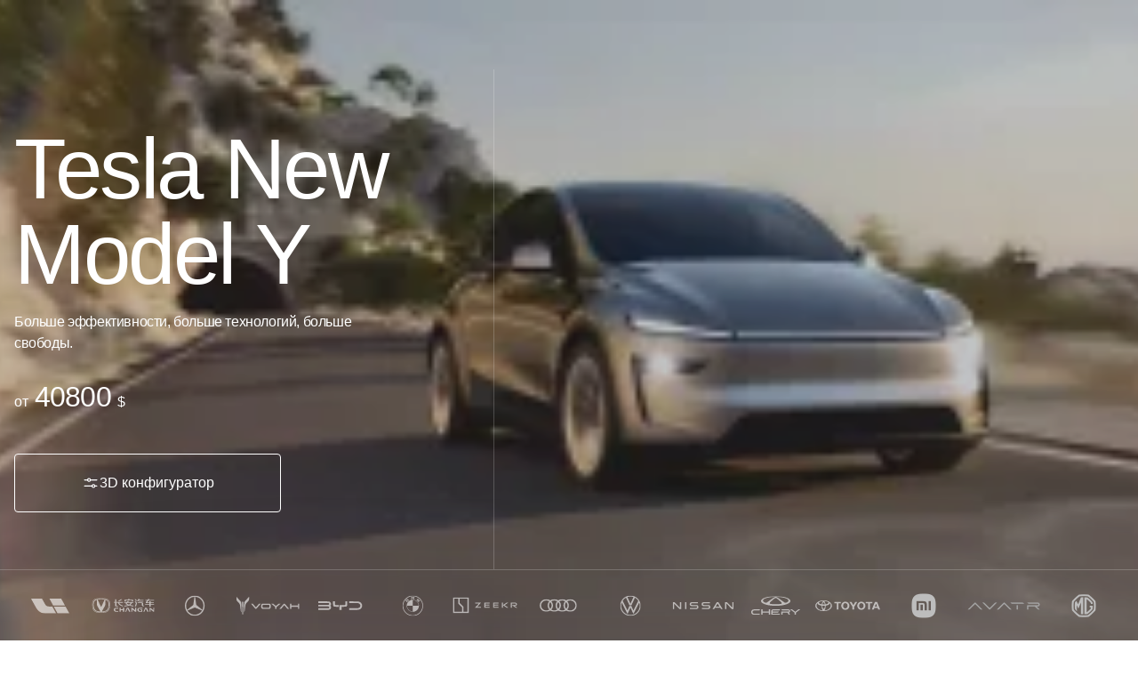

--- FILE ---
content_type: text/css; charset=utf-8
request_url: https://tesla-cars.by/_nuxt/TextField.C_68vEPC.css
body_size: 271
content:
input[data-v-fbb082f9]::-moz-placeholder,textarea[data-v-fbb082f9]::-moz-placeholder{opacity:.5}input[data-v-fbb082f9]::placeholder,textarea[data-v-fbb082f9]::placeholder{opacity:.5}input[type=number][data-v-fbb082f9]::-webkit-inner-spin-button,input[type=number][data-v-fbb082f9]::-webkit-outer-spin-button{-webkit-appearance:none;-moz-appearance:none;appearance:none;margin:0}


--- FILE ---
content_type: text/css; charset=utf-8
request_url: https://tesla-cars.by/_nuxt/BurgerMenu.DxwwLv-y.css
body_size: 196
content:
.fade-rotate-enter-active[data-v-81490b34],.fade-rotate-leave-active[data-v-81490b34]{transition:.15s cubic-bezier(.175,.885,.32,1.275)}.fade-rotate-enter-from[data-v-81490b34]{opacity:.4;transform:rotate(var(--degrees))}.fade-rotate-leave-to[data-v-81490b34]{opacity:0;transform:rotate(var(--degrees))}.fade-enter-active[data-v-81490b34]{transition-delay:.4s}.slide-right-enter-active[data-v-81490b34],.slide-right-leave-active[data-v-81490b34]{transition:.15s cubic-bezier(.4,.38,.52,.91)}.slide-right-enter-from[data-v-81490b34]{opacity:0;transform:translate(-80%) scaleX(.8)}.slide-right-leave-to[data-v-81490b34]{opacity:0;transform:translate(-80%) scaleX(1)}.slide-left-enter-active[data-v-81490b34],.slide-left-leave-active[data-v-81490b34]{transition:.15s cubic-bezier(.4,.38,.52,.91)}.slide-left-enter-from[data-v-81490b34]{opacity:0;transform:translate(var(--translateStart))}.slide-left-leave-to[data-v-81490b34]{opacity:0;transform:translate(var(--translateEnd))}.slide-up-enter-active[data-v-81490b34],.slide-up-leave-active[data-v-81490b34]{transition:.15s cubic-bezier(.4,.38,.52,.91)}.slide-up-enter-from[data-v-81490b34]{opacity:0;transform:translateY(100%)}.slide-up-enter-active[data-v-81490b34]{transition-delay:.15s}.slide-up-leave-to[data-v-81490b34]{opacity:0;transform:translateY(100%)}


--- FILE ---
content_type: text/css; charset=utf-8
request_url: https://tesla-cars.by/_nuxt/HeaderCatalog.uezzolr4.css
body_size: 219
content:
.slide-left-enter-active[data-v-523801bc],.slide-left-leave-active[data-v-523801bc],.slide-left-move[data-v-523801bc]{transition:.3s cubic-bezier(.4,.38,.52,.91)}.slide-left-move[data-v-523801bc]{position:absolute}.slide-left-enter-from[data-v-523801bc],.slide-left-leave-to[data-v-523801bc]{opacity:0;transform:translate(-80%)}


--- FILE ---
content_type: text/css; charset=utf-8
request_url: https://tesla-cars.by/_nuxt/Header.CUos2UR-.css
body_size: 323
content:
.zero-background-transition[data-v-d03e1f37]{transition:all .3s,background 0s}.slide-down-enter-active[data-v-d03e1f37],.slide-down-leave-active[data-v-d03e1f37]{transition:.3s cubic-bezier(.4,.38,.52,.91)}.slide-down-enter-from[data-v-d03e1f37],.slide-down-leave-to[data-v-d03e1f37]{opacity:0;transform:translateY(-100%)}@media screen and (min-width:1280px) and (max-width:1790px){.socials[data-v-d03e1f37]{display:none!important}}


--- FILE ---
content_type: text/css; charset=utf-8
request_url: https://tesla-cars.by/_nuxt/Checkbox.pH_K7roN.css
body_size: 771
content:
@font-face{font-family:Geologica;src:local("Geologica Regular"),local("Geologica"),url(../fonts/Geologica/Geologica-Regular.ttf) format(truetype);font-display:swap;font-weight:400;font-style:normal}.checkbox-wrapper__field[data-v-d32bd540]{cursor:pointer;display:flex;height:100%;position:relative;transition-duration:.15s}.checkbox-wrapper--error[data-v-d32bd540] :is(.checkbox-wrapper__checkmark){border-style:none!important}.checkbox-wrapper__input[data-v-d32bd540]{cursor:pointer;height:100%;opacity:0;position:absolute;width:1.25rem;z-index:1}.checkbox-wrapper__label[data-v-d32bd540]{align-items:center;cursor:pointer;display:flex;font-family:Geologica,sans-serif;font-size:.875rem;font-weight:300;line-height:1rem}.checkbox-wrapper__checkmark[data-v-d32bd540]{align-items:center;background:var(--color,#f4f6f7);border-radius:.25rem;border-width:1px;display:flex;flex-shrink:0;height:18px;justify-content:center;margin-right:11px;width:18px;--tw-border-opacity:1;border-color:rgb(113 118 124/var(--tw-border-opacity,1))}.checkbox-wrapper__checkmark[data-v-d32bd540],.checkbox-wrapper__icon[data-v-d32bd540]{transition-duration:.15s;transition-property:color,background-color,border-color,text-decoration-color,fill,stroke,opacity,box-shadow,transform,filter,-webkit-backdrop-filter;transition-property:color,background-color,border-color,text-decoration-color,fill,stroke,opacity,box-shadow,transform,filter,backdrop-filter;transition-property:color,background-color,border-color,text-decoration-color,fill,stroke,opacity,box-shadow,transform,filter,backdrop-filter,-webkit-backdrop-filter;transition-timing-function:cubic-bezier(.4,0,.2,1)}.checkbox-wrapper__icon[data-v-d32bd540]{height:.75rem;width:.75rem;--tw-scale-x:.5;--tw-scale-y:.5;opacity:0;transform:translate(var(--tw-translate-x),var(--tw-translate-y)) rotate(var(--tw-rotate)) skew(var(--tw-skew-x)) skewY(var(--tw-skew-y)) scaleX(var(--tw-scale-x)) scaleY(var(--tw-scale-y))}.checkbox-wrapper__error-message[data-v-d32bd540]{font-size:.875rem;line-height:1.25rem;margin-top:.5rem;--tw-text-opacity:1;color:rgb(232 35 40/var(--tw-text-opacity,1))}.checkbox-wrapper[data-v-d32bd540]:not(.checkbox-wrapper--error):hover:not(:has(:checked)) :is(.checkbox-wrapper__checkmark){--tw-border-opacity:1;border-color:rgb(232 35 40/var(--tw-border-opacity,1))}.checkbox-wrapper:has(:checked) .checkbox-wrapper__icon[data-v-d32bd540]{--tw-scale-x:1;--tw-scale-y:1;transform:translate(var(--tw-translate-x),var(--tw-translate-y)) rotate(var(--tw-rotate)) skew(var(--tw-skew-x)) skewY(var(--tw-skew-y)) scaleX(var(--tw-scale-x)) scaleY(var(--tw-scale-y));--tw-text-opacity:1;color:rgb(255 255 255/var(--tw-text-opacity,1));opacity:1}.checkbox-wrapper[data-v-d32bd540]:has(:disabled) :is(.checkbox-wrapper__checkmark){border-style:none;cursor:not-allowed;--tw-bg-opacity:1;background-color:rgb(228 233 237/var(--tw-bg-opacity,1));opacity:.7}.checkbox-wrapper[data-v-d32bd540]:has(:disabled) :is(.checkbox-wrapper__label){cursor:not-allowed;opacity:.7}.checkbox-wrapper[data-v-d32bd540]:has(:checked) :is(.checkbox-wrapper__checkmark-apply){--tw-border-opacity:1;border-color:rgb(232 35 40/var(--tw-border-opacity,1));--tw-bg-opacity:1;background-color:rgb(232 35 40/var(--tw-bg-opacity,1))}


--- FILE ---
content_type: text/css; charset=utf-8
request_url: https://tesla-cars.by/_nuxt/Form.DH7RI2dn.css
body_size: 270
content:
input[data-v-8725f0ba]::-moz-placeholder,textarea[data-v-8725f0ba]::-moz-placeholder{opacity:.5}input[data-v-8725f0ba]::placeholder,textarea[data-v-8725f0ba]::placeholder{opacity:.5}input[type=number][data-v-8725f0ba]::-webkit-inner-spin-button,input[type=number][data-v-8725f0ba]::-webkit-outer-spin-button{-webkit-appearance:none;-moz-appearance:none;appearance:none;margin:0}


--- FILE ---
content_type: text/css; charset=utf-8
request_url: https://tesla-cars.by/_nuxt/Modal.BtNfXBja.css
body_size: 189
content:
.appear-enter-active[data-v-0215ea9e],.appear-leave-active[data-v-0215ea9e]{transition:opacity .3s ease}.appear-enter-from[data-v-0215ea9e],.appear-leave-to[data-v-0215ea9e]{opacity:0}@media screen and (max-height:800px),screen and (max-width:768px){.modal[data-v-0215ea9e]{align-items:flex-start}}


--- FILE ---
content_type: text/css; charset=utf-8
request_url: https://tesla-cars.by/_nuxt/entry.HJ8MWFJR.css
body_size: 2292
content:
picture[data-v-cc5efb9d] img{width:100%}@font-face{font-family:Nunito;src:local("Nunito Variable Italic"),url(../_fonts/XRXX3I6Li01BKofIMNaORs7nczIHNHI-yqKQsNVc30.woff2) format(woff2);font-display:swap;unicode-range:U+0460-052F,U+1C80-1C8A,U+20B4,U+2DE0-2DFF,U+A640-A69F,U+FE2E-FE2F;font-weight:200 1000;font-style:italic}@font-face{font-family:"Nunito Fallback: Arial";src:local("Arial");size-adjust:101.3906%;ascent-override:99.7134%;descent-override:34.8159%;line-gap-override:0%}@font-face{font-family:Nunito;src:local("Nunito Variable Italic"),url(../_fonts/XRXX3I6Li01BKofIMNaHRs7nczIHNHI-QaoyuneaOe.woff2) format(woff2);font-display:swap;unicode-range:U+0301,U+0400-045F,U+0490-0491,U+04B0-04B1,U+2116;font-weight:200 1000;font-style:italic}@font-face{font-family:Nunito;src:local("Nunito Variable Italic"),url(../_fonts/XRXX3I6Li01BKofIMNaMRs7nczIHNHI-qC3McA7tWn.woff2) format(woff2);font-display:swap;unicode-range:U+0102-0103,U+0110-0111,U+0128-0129,U+0168-0169,U+01A0-01A1,U+01AF-01B0,U+0300-0301,U+0303-0304,U+0308-0309,U+0323,U+0329,U+1EA0-1EF9,U+20AB;font-weight:200 1000;font-style:italic}@font-face{font-family:Nunito;src:local("Nunito Variable Italic"),url(../_fonts/XRXX3I6Li01BKofIMNaNRs7nczIHNHI-OP5oBUf91K.woff2) format(woff2);font-display:swap;unicode-range:U+0100-02BA,U+02BD-02C5,U+02C7-02CC,U+02CE-02D7,U+02DD-02FF,U+0304,U+0308,U+0329,U+1D00-1DBF,U+1E00-1E9F,U+1EF2-1EFF,U+2020,U+20A0-20AB,U+20AD-20C0,U+2113,U+2C60-2C7F,U+A720-A7FF;font-weight:200 1000;font-style:italic}@font-face{font-family:Nunito;src:local("Nunito Variable Italic"),url(../_fonts/XRXX3I6Li01BKofIMNaDRs7nczIH-7aTLrpxTxU.woff2) format(woff2);font-display:swap;unicode-range:U+0000-00FF,U+0131,U+0152-0153,U+02BB-02BC,U+02C6,U+02DA,U+02DC,U+0304,U+0308,U+0329,U+2000-206F,U+20AC,U+2122,U+2191,U+2193,U+2212,U+2215,U+FEFF,U+FFFD;font-weight:200 1000;font-style:italic}@font-face{font-family:Nunito;src:local("Nunito Variable"),url(../_fonts/XRXV3I6Li01BKofIOOaBTMnFcQIG-PJsPqVLVtW.woff2) format(woff2);font-display:swap;unicode-range:U+0460-052F,U+1C80-1C8A,U+20B4,U+2DE0-2DFF,U+A640-A69F,U+FE2E-FE2F;font-weight:200 1000;font-style:normal}@font-face{font-family:Nunito;src:local("Nunito Variable"),url(../_fonts/XRXV3I6Li01BKofIMeaBTMnFcQIG-cf4cTkl35Q.woff2) format(woff2);font-display:swap;unicode-range:U+0301,U+0400-045F,U+0490-0491,U+04B0-04B1,U+2116;font-weight:200 1000;font-style:normal}@font-face{font-family:Nunito;src:local("Nunito Variable"),url(../_fonts/XRXV3I6Li01BKofIOuaBTMnFcQIG-jn2zd7bkZz.woff2) format(woff2);font-display:swap;unicode-range:U+0102-0103,U+0110-0111,U+0128-0129,U+0168-0169,U+01A0-01A1,U+01AF-01B0,U+0300-0301,U+0303-0304,U+0308-0309,U+0323,U+0329,U+1EA0-1EF9,U+20AB;font-weight:200 1000;font-style:normal}@font-face{font-family:Nunito;src:local("Nunito Variable"),url(../_fonts/XRXV3I6Li01BKofIO-aBTMnFcQIG-k1J8MmGr2l.woff2) format(woff2);font-display:swap;unicode-range:U+0100-02BA,U+02BD-02C5,U+02C7-02CC,U+02CE-02D7,U+02DD-02FF,U+0304,U+0308,U+0329,U+1D00-1DBF,U+1E00-1E9F,U+1EF2-1EFF,U+2020,U+20A0-20AB,U+20AD-20C0,U+2113,U+2C60-2C7F,U+A720-A7FF;font-weight:200 1000;font-style:normal}@font-face{font-family:Nunito;src:local("Nunito Variable"),url(../_fonts/XRXV3I6Li01BKofINeaBTMnFcQ-xQdKRtNv6Z.woff2) format(woff2);font-display:swap;unicode-range:U+0000-00FF,U+0131,U+0152-0153,U+02BB-02BC,U+02C6,U+02DA,U+02DC,U+0304,U+0308,U+0329,U+2000-206F,U+20AC,U+2122,U+2191,U+2193,U+2212,U+2215,U+FEFF,U+FFFD;font-weight:200 1000;font-style:normal}@font-face{font-family:Nunito;src:local("Nunito ExtraLight Italic"),url(../_fonts/fonts.gstatic-rGr5roooJ6.woff) format(woff);font-display:swap;font-weight:200;font-style:italic}@font-face{font-family:Nunito;src:local("Nunito Light Italic"),url(../_fonts/fonts.gstatic-mh9cKwiNoL.woff) format(woff);font-display:swap;font-weight:300;font-style:italic}@font-face{font-family:Nunito;src:local("Nunito Regular Italic"),local("Nunito Italic"),url(../_fonts/fonts.gstatic-WFLQon6E0S.woff) format(woff);font-display:swap;font-weight:400;font-style:italic}@font-face{font-family:Nunito;src:local("Nunito Medium Italic"),url(../_fonts/fonts.gstatic-KEyZRN9y92.woff) format(woff);font-display:swap;font-weight:500;font-style:italic}@font-face{font-family:Nunito;src:local("Nunito SemiBold Italic"),url(../_fonts/fonts.gstatic-oiGqsQg7Io.woff) format(woff);font-display:swap;font-weight:600;font-style:italic}@font-face{font-family:Nunito;src:local("Nunito Bold Italic"),url(../_fonts/fonts.gstatic-AyKSIOuCI6.woff) format(woff);font-display:swap;font-weight:700;font-style:italic}@font-face{font-family:Nunito;src:local("Nunito ExtraBold Italic"),url(../_fonts/fonts.gstatic-rYh5uclGKR.woff) format(woff);font-display:swap;font-weight:800;font-style:italic}@font-face{font-family:Nunito;src:local("Nunito Black Italic"),url(../_fonts/fonts.gstatic-UBsOYlZz65.woff) format(woff);font-display:swap;font-weight:900;font-style:italic}@font-face{font-family:Nunito;src:local("Nunito ExtraLight"),url(../_fonts/fonts.gstatic-MHhIrjo4Z0.woff) format(woff);font-display:swap;font-weight:200;font-style:normal}@font-face{font-family:Nunito;src:local("Nunito Light"),url(../_fonts/fonts.gstatic-hESRWKCY6l.woff) format(woff);font-display:swap;font-weight:300;font-style:normal}@font-face{font-family:Nunito;src:local("Nunito Regular"),local("Nunito"),url(../_fonts/fonts.gstatic-OLoAB1Jkii.woff) format(woff);font-display:swap;font-weight:400;font-style:normal}@font-face{font-family:Nunito;src:local("Nunito Medium"),url(../_fonts/fonts.gstatic-EzWCOyeLUq.woff) format(woff);font-display:swap;font-weight:500;font-style:normal}@font-face{font-family:Nunito;src:local("Nunito SemiBold"),url(../_fonts/fonts.gstatic-RiQjditrn2.woff) format(woff);font-display:swap;font-weight:600;font-style:normal}@font-face{font-family:Nunito;src:local("Nunito Bold"),url(../_fonts/fonts.gstatic-FGHtIpgxVz.woff) format(woff);font-display:swap;font-weight:700;font-style:normal}@font-face{font-family:Nunito;src:local("Nunito ExtraBold"),url(../_fonts/fonts.gstatic-FHgQrF6zQJ.woff) format(woff);font-display:swap;font-weight:800;font-style:normal}@font-face{font-family:Nunito;src:local("Nunito Black"),url(../_fonts/fonts.gstatic-0zUGaA0r5o.woff) format(woff);font-display:swap;font-weight:900;font-style:normal}@font-face{font-family:Geologica;src:local("Geologica Regular"),local("Geologica"),url(../fonts/Geologica/Geologica-Regular.ttf) format(truetype);font-display:swap;font-weight:400;font-style:normal}.btn[data-v-27872555]{align-items:center;border-radius:.25rem;cursor:pointer;display:flex;font-family:Geologica,sans-serif;font-weight:400;gap:.5rem;justify-content:center;min-width:-moz-fit-content;min-width:fit-content;position:relative;transition-duration:.3s;white-space:nowrap}.btn-large[data-v-27872555]{font-size:1rem;line-height:1.5rem;padding:1.25rem 1.5rem}.btn-medium[data-v-27872555]{font-size:.875rem;line-height:1.25rem;padding:10px 1rem}.btn-medium.btn-secondary[data-v-27872555]:not([disabled]){stroke:#2c3136;--tw-text-opacity:1;color:rgb(44 49 54/var(--tw-text-opacity,1))}.btn-medium.btn-secondary[data-v-27872555]:not([disabled]):active{stroke:#2c3136!important;--tw-text-opacity:1!important;color:rgb(44 49 54/var(--tw-text-opacity,1))!important}.btn-primary[data-v-27872555]:not([disabled]){--tw-bg-opacity:1;background-color:rgb(232 35 40/var(--tw-bg-opacity,1));fill:#fff;stroke:#fff;--tw-text-opacity:1;color:rgb(255 255 255/var(--tw-text-opacity,1))}.btn-primary[data-v-27872555]:not([disabled]):active{--tw-bg-opacity:1;background-color:rgb(190 63 73/var(--tw-bg-opacity,1))}@media (hover:hover){.btn-primary[data-v-27872555]:not([disabled]):hover{--tw-bg-opacity:1;background-color:rgb(190 63 73/var(--tw-bg-opacity,1))}}.btn-primary[disabled][data-v-27872555]{pointer-events:none;--tw-bg-opacity:1;background-color:rgb(228 233 237/var(--tw-bg-opacity,1));fill:#a7abb4;stroke:#a7abb4;--tw-text-opacity:1;color:rgb(167 171 180/var(--tw-text-opacity,1))}.btn-secondary[data-v-27872555]:not([disabled]){border-width:1.2px;--tw-border-opacity:1;background-color:transparent;border-color:rgb(232 35 40/var(--tw-border-opacity,1));fill:#fff;stroke:#fff;--tw-text-opacity:1;color:rgb(255 255 255/var(--tw-text-opacity,1))}.btn-secondary[data-v-27872555]:not([disabled]):active{background-color:transparent!important}@media (hover:hover){.btn-secondary[data-v-27872555]:not([disabled]):hover{--tw-bg-opacity:1;background-color:rgb(232 35 40/var(--tw-bg-opacity,1))}}.btn-secondary[disabled][data-v-27872555]{pointer-events:none;--tw-bg-opacity:1;background-color:rgb(228 233 237/var(--tw-bg-opacity,1));--tw-text-opacity:1;color:rgb(167 171 180/var(--tw-text-opacity,1))}.btn-dark-contrast[data-v-27872555]:not([disabled]),.btn-secondary[disabled][data-v-27872555]{border-width:1.2px;fill:#a7abb4;stroke:#a7abb4}.btn-dark-contrast[data-v-27872555]:not([disabled]){--tw-border-opacity:1;background-color:transparent;border-color:rgb(228 233 237/var(--tw-border-opacity,1));--tw-text-opacity:1;color:rgb(44 49 54/var(--tw-text-opacity,1))}.btn-dark-contrast[data-v-27872555]:not([disabled]):active{--tw-border-opacity:1!important;background-color:transparent!important;border-color:rgb(167 171 180/var(--tw-border-opacity,1))!important;fill:#a7abb4!important;stroke:#2c3136!important;--tw-text-opacity:1!important;color:rgb(44 49 54/var(--tw-text-opacity,1))!important}@media (hover:hover){.btn-dark-contrast[data-v-27872555]:not([disabled]):hover{--tw-bg-opacity:1;background-color:rgb(228 233 237/var(--tw-bg-opacity,1))}}.btn-dark-contrast[disabled][data-v-27872555]{border-color:rgb(228 233 237/var(--tw-border-opacity,1));border-width:1.2px;pointer-events:none;fill:#e4e9ed;stroke:#e4e9ed;color:rgb(228 233 237/var(--tw-text-opacity,1))}.btn-dark-contrast[disabled][data-v-27872555],.btn-light-contrast[data-v-27872555]:not([disabled]){--tw-border-opacity:1;background-color:transparent;--tw-text-opacity:1}.btn-light-contrast[data-v-27872555]:not([disabled]){border-color:rgb(255 255 255/var(--tw-border-opacity,1));border-width:1.2px;fill:#fff;stroke:#fff;color:rgb(255 255 255/var(--tw-text-opacity,1))}@media (hover:hover){.btn-light-contrast[data-v-27872555]:not([disabled]):hover{--tw-bg-opacity:1;background-color:rgb(255 255 255/var(--tw-bg-opacity,1));fill:#2c3136;stroke:#2c3136;--tw-text-opacity:1;color:rgb(44 49 54/var(--tw-text-opacity,1))}}.btn-light-contrast[disabled][data-v-27872555]{border-width:1.2px;pointer-events:none;--tw-border-opacity:1;background-color:transparent;border-color:rgb(113 118 124/var(--tw-border-opacity,1));fill:#71767c;stroke:#71767c;--tw-text-opacity:1;color:rgb(113 118 124/var(--tw-text-opacity,1))}.btn-black[data-v-27872555]:not([disabled]){--tw-bg-opacity:1;background-color:rgb(44 49 54/var(--tw-bg-opacity,1));fill:#fff;stroke:#fff;--tw-text-opacity:1;color:rgb(255 255 255/var(--tw-text-opacity,1))}@media (hover:hover){.btn-black[data-v-27872555]:not([disabled]):hover{--tw-bg-opacity:1;background-color:rgb(113 118 124/var(--tw-bg-opacity,1))}}.btn-black[disabled][data-v-27872555]{pointer-events:none;--tw-bg-opacity:1;background-color:rgb(113 118 124/var(--tw-bg-opacity,1));fill:#71767c;stroke:#71767c;--tw-text-opacity:1;color:rgb(44 49 54/var(--tw-text-opacity,1))}.btn-icon[data-v-27872555]:not(.btn-medium){height:3.5rem;padding:0;width:3.5rem}.btn-icon[data-v-27872555]:not(.btn-medium):not([disabled]){border-radius:9999px;border-width:1.2px;--tw-border-opacity:1;background-color:transparent;border-color:rgb(232 35 40/var(--tw-border-opacity,1));stroke:#e82328}@media (hover:hover){.btn-icon[data-v-27872555]:not(.btn-medium):not([disabled]):hover{--tw-bg-opacity:1;background-color:rgb(232 35 40/var(--tw-bg-opacity,1));fill:#fff;stroke:#fff}}.btn-icon:not(.btn-medium)[disabled][data-v-27872555]{border-radius:9999px;border-width:1.2px;pointer-events:none;--tw-border-opacity:1;background-color:transparent;border-color:rgb(228 233 237/var(--tw-border-opacity,1));fill:#e4e9ed;stroke:#e4e9ed}.btn-icon.btn-medium[data-v-27872555]{height:2rem;padding:0;width:2rem}.btn-icon.btn-medium[data-v-27872555]:not([disabled]){background-color:transparent;border-radius:9999px;fill:#fff;stroke:#fff}.btn-icon.btn-medium[data-v-27872555]:not([disabled]):active{background-color:#a7abb44d!important}@media (hover:hover){.btn-icon.btn-medium[data-v-27872555]:not([disabled]):hover{background-color:#a7abb41a}}.btn-icon.btn-medium[disabled][data-v-27872555]{background-color:transparent;border-radius:9999px;pointer-events:none;fill:#a7abb4;stroke:#a7abb4}.btn-loader[data-v-27872555]{border-radius:.25rem;top:0;right:0;bottom:0;left:0;z-index:1;--tw-bg-opacity:1}.btn-badge[data-v-27872555],.btn-loader[data-v-27872555]{align-items:center;background-color:rgb(232 35 40/var(--tw-bg-opacity,1));display:flex;justify-content:center;position:absolute}.btn-badge[data-v-27872555]{height:1.25rem;right:0;top:0;width:1.25rem;--tw-translate-x:.5rem;--tw-translate-y:-.5rem;border-radius:9999px;transform:translate(var(--tw-translate-x),var(--tw-translate-y)) rotate(var(--tw-rotate)) skew(var(--tw-skew-x)) skewY(var(--tw-skew-y)) scaleX(var(--tw-scale-x)) scaleY(var(--tw-scale-y));--tw-bg-opacity:1;font-family:Nunito,"Nunito Fallback: Arial",sans-serif;font-size:.625rem;font-weight:600;line-height:1rem;--tw-text-opacity:1;color:rgb(255 255 255/var(--tw-text-opacity,1))}.background-gradient[data-v-56409407]{-webkit-mask:radial-gradient(circle,#fff 0,#000 50%,transparent);mask:radial-gradient(circle,#fff 0,#000 50%,transparent)}.stroke-effect[data-v-56409407]{background:linear-gradient(180deg,#fff 23%,#000 50%);-webkit-background-clip:text;background-size:200% 200%;-webkit-text-stroke:8px transparent}@media screen and (max-width:768px){.stroke-effect[data-v-56409407]{-webkit-text-stroke:3px transparent}}


--- FILE ---
content_type: text/css; charset=utf-8
request_url: https://tesla-cars.by/_nuxt/Scroller.DOCnozg3.css
body_size: 346
content:
.scroller[data-v-ca80e7a5]{-webkit-mask:linear-gradient(90deg,transparent,#fff 20%,#fff 80%,transparent);mask:linear-gradient(90deg,transparent,#fff 20%,#fff 80%,transparent);max-width:100%;overflow:hidden}.scroller .scroller-inner[data-v-ca80e7a5]{align-items:center;animation:d-ca80e7a5 var(--scroller-duration,15s) linear infinite;display:flex;width:-moz-max-content;width:max-content}@keyframes d-ca80e7a5{to{transform:translate(calc(-50% - 1.5rem))}}


--- FILE ---
content_type: text/css; charset=utf-8
request_url: https://tesla-cars.by/_nuxt/MainBanner.BoqO5pFm.css
body_size: -23
content:
section[data-v-759a9631]{min-height:calc(100vh - 80px);min-height:calc(100svh - 80px)}


--- FILE ---
content_type: text/css; charset=utf-8
request_url: https://tesla-cars.by/_nuxt/ComparisonBlock.CIMcg3OP.css
body_size: 328
content:
@media screen and (max-width:370px){.buttons-mobile[data-v-a3ef4fe6]{flex-wrap:wrap;gap:.25rem}}.corner[data-v-a3ef4fe6]{--r:14px;--s:65px;--_m:/calc(var(--r)*2) calc(var(--r)*2) radial-gradient(#000 70%,#0000 72%) no-repeat}.corner-top-right[data-v-a3ef4fe6]{-webkit-mask:right calc(var(--s) + var(--r)) top 0 var(--_m),right calc(var(--s) + var(--r)) var(--_m),radial-gradient(var(--s) at 100% 0,transparent 98%,#000 101%) calc(var(--r)*-1) var(--r) no-repeat,conic-gradient(at calc(100% - var(--s) - var(--r)*2) calc(var(--s) + var(--r)*2),transparent 25%,#000 0);mask:right calc(var(--s) + var(--r)) top 0 var(--_m),right calc(var(--s) + var(--r)) var(--_m),radial-gradient(var(--s) at 100% 0,transparent 98%,#000 101%) calc(var(--r)*-1) var(--r) no-repeat,conic-gradient(at calc(100% - var(--s) - var(--r)*2) calc(var(--s) + var(--r)*2),transparent 25%,#000 0)}.corner-top-left[data-v-a3ef4fe6]{-webkit-mask:calc(var(--s) + var(--r)) 0 var(--_m),0 calc(var(--s) + var(--r)) var(--_m),radial-gradient(var(--s) at 0 0,transparent 99%,#000 101%) var(--r) var(--r) no-repeat,conic-gradient(at calc(var(--s) + var(--r)*2) calc(var(--s) + var(--r)*2),#000 75%,transparent 0);mask:calc(var(--s) + var(--r)) 0 var(--_m),0 calc(var(--s) + var(--r)) var(--_m),radial-gradient(var(--s) at 0 0,transparent 99%,#000 101%) var(--r) var(--r) no-repeat,conic-gradient(at calc(var(--s) + var(--r)*2) calc(var(--s) + var(--r)*2),#000 75%,transparent 0)}.corner-bottom-left[data-v-a3ef4fe6]{-webkit-mask:calc(var(--s) + var(--r)) bottom var(--_m),bottom calc(var(--s) + var(--r)) left 0 var(--_m),radial-gradient(var(--s) at 0 100%,transparent 99%,#000 101%) var(--r) calc(var(--r)*-1) no-repeat,conic-gradient(from 180deg at calc(var(--s) + var(--r)*2) calc(100% - var(--s) - var(--r)*2),transparent 25%,#000 0);mask:calc(var(--s) + var(--r)) bottom var(--_m),bottom calc(var(--s) + var(--r)) left 0 var(--_m),radial-gradient(var(--s) at 0 100%,transparent 99%,#000 101%) var(--r) calc(var(--r)*-1) no-repeat,conic-gradient(from 180deg at calc(var(--s) + var(--r)*2) calc(100% - var(--s) - var(--r)*2),transparent 25%,#000 0)}.corner-bottom-right[data-v-a3ef4fe6]{-webkit-mask:right 0 bottom calc(var(--s) + var(--r)) var(--_m),right calc(var(--s) + var(--r)) bottom 0 var(--_m),radial-gradient(var(--s) at 100% 100%,transparent 99%,#000 101%) calc(var(--r)*-1) calc(var(--r)*-1) no-repeat,conic-gradient(from 90deg at calc(100% - var(--s) - var(--r)*2) calc(100% - var(--s) - var(--r)*2),transparent 25%,#000 0);mask:right 0 bottom calc(var(--s) + var(--r)) var(--_m),right calc(var(--s) + var(--r)) bottom 0 var(--_m),radial-gradient(var(--s) at 100% 100%,transparent 99%,#000 101%) calc(var(--r)*-1) calc(var(--r)*-1) no-repeat,conic-gradient(from 90deg at calc(100% - var(--s) - var(--r)*2) calc(100% - var(--s) - var(--r)*2),transparent 25%,#000 0)}


--- FILE ---
content_type: text/css; charset=utf-8
request_url: https://tesla-cars.by/_nuxt/FeaturedCards.BDtk8OlB.css
body_size: 210
content:
@media screen and (min-width:1024px) and (max-width:1650px){.cards[data-v-a8c37843]{display:grid!important;grid-template-columns:repeat(3,minmax(0,1fr))!important}.cards .card[data-v-a8c37843]{max-width:unset!important;width:100%!important}.cards .card[data-v-a8c37843]:first-child{grid-column:span 3/span 3!important}}


--- FILE ---
content_type: text/javascript; charset=utf-8
request_url: https://tesla-cars.by/_nuxt/DuStC_0b.js
body_size: 461
content:
import{q as c}from"./C7XTQKoy.js";import{a as f}from"./D2g9HJoi.js";const y=()=>{const n=f("models",()=>({})),o=f("modifications",()=>({}));return{getModels:async t=>{if(!(t!=null&&t.length))return[];if(t.filter(Boolean).length<1)return[];const a=[];for(const i of t){const e=n.value[i];e&&a.push(e)}if(a.length<t.length){const i=t.filter(s=>!n.value[s]),e=c.stringify({populate:{parent:!0,gallery:!0,status:!0,preview:!0,variations:!0,brand:{populate:{logo:!0}},category:!0,specifications:{populate:{category:{fields:["name","slug"]},specification:{populate:{specification:{fields:["slug","name"]}}}}},featuredSpecifications:{populate:{category:{fields:["name","slug"]},specification:{populate:{specification:{fields:["slug","name"]}}}}},modifications:{fields:["slug"]},seo:!0},filters:{slug:{$in:i}},pagination:{limit:-1}}),{data:u}=await $fetch(`/api/models?${e}`);for(const s of u)n.value[s.slug]=s,a.push(s)}return t.map(i=>a.find(e=>e.slug===i))},getModifications:async(t,a)=>{var e;if(!t)return[];if(a)return[];const r=c.stringify({populate:{parent:!0,gallery:!0,status:!0,specifications:{populate:{category:{fields:["name","slug"]},specification:{populate:{specification:{fields:["slug","name"]}}}}},featuredSpecifications:{populate:{category:{fields:["name","slug"]},specification:{populate:{specification:{fields:["slug","name"]}}}}}},filters:{parent:{slug:t}}});if((e=o.value[t])!=null&&e.length)return o.value[t];const{data:i}=await $fetch(`/api/modifications?${r}`);return o.value[t]=i,o.value[t]}}};export{y as u};


--- FILE ---
content_type: image/svg+xml
request_url: https://admin.tesla-cars.by/uploads/Frame_9233_ede0f87b01.svg
body_size: 1802
content:
<svg width="121" height="80" viewBox="0 0 121 80" fill="none" xmlns="http://www.w3.org/2000/svg">
<g style="mix-blend-mode:screen">
<g clip-path="url(#clip0_987_46842)">
<path fill-rule="evenodd" clip-rule="evenodd" d="M47.9238 52.021C51.0398 55.2318 55.183 57 59.5896 57C63.9963 57 68.1393 55.2318 71.2553 52.021C74.3713 48.8101 76.0874 44.5409 76.0874 39.9999C76.0874 35.4592 74.3713 31.19 71.2553 27.9791C68.1393 24.7682 63.9963 23 59.5896 23C55.183 23 51.0398 24.7682 47.9238 27.9791C44.8079 31.19 43.0918 35.4592 43.0918 39.9999C43.0918 44.5409 44.8079 48.8101 47.9238 52.021ZM69.7944 50.5158C67.0684 53.3248 63.4439 54.8717 59.5887 54.8717C55.7336 54.8717 52.109 53.3248 49.3829 50.5158C48.6243 49.7341 47.9606 48.8808 47.3977 47.9706L59.5131 42.9564C59.568 42.9364 59.6028 42.9348 59.6585 42.9527L65.2748 45.2773L65.3971 45.3281L65.4338 45.3434L65.5886 45.408L65.5943 45.4104L65.6008 45.4131L65.8356 45.5117L66.0793 45.6126L66.0808 45.6132L66.0857 45.6153L66.097 45.6201L66.1134 45.6273L66.1282 45.6334L66.1297 45.634L66.7249 45.8803L66.7341 45.8852L66.8301 45.9249L66.832 45.9259L69.5907 47.0664L71.075 47.6801L71.7249 47.949L71.7266 47.9495L71.7793 47.9713C71.2164 48.8812 70.5528 49.7343 69.7944 50.5158ZM58.9886 25.1396C55.3587 25.2916 51.9671 26.8202 49.3829 29.483C46.6569 32.2919 45.1557 36.0269 45.1557 39.9993C45.1557 42.4425 45.7235 44.7957 46.7948 46.899L57.0575 38.5859L57.0563 38.5865C57.1021 38.5434 57.1251 38.5051 57.1359 38.4424L58.9886 25.1396ZM60.1902 25.1397C63.8197 25.2919 67.2107 26.8205 69.7944 29.483C72.5206 32.2919 74.0217 36.0269 74.0217 39.9993C74.0217 42.4417 73.4543 44.7941 72.3837 46.8968L62.1089 38.5864C62.0667 38.5468 62.0476 38.5076 62.0357 38.448L62.0355 38.4507L60.1902 25.1397Z" fill="white" fill-opacity="0.6"/>
</g>
</g>
<defs>
<clipPath id="clip0_987_46842">
<rect width="34" height="34" fill="white" transform="translate(43.0918 23)"/>
</clipPath>
</defs>
</svg>


--- FILE ---
content_type: text/javascript; charset=utf-8
request_url: https://tesla-cars.by/_nuxt/jrTDc2vF.js
body_size: 704
content:
import{f as u,_ as f}from"./D2g9HJoi.js";import{_ as x}from"./BynmVSjC.js";import{l as w,D as p,E as e,H as t,N as a,Q as m,I as r,V as c,G as _,F as g,a0 as k,C as h}from"./DTlysnGt.js";import"./C4pEWJO5.js";import"./kKu1RnoX.js";const v={class:"pb-[80px] pt-16 md:pt-[130px] md:pb-[120px]"},b={class:"container-default"},N={class:"w-full flex items-center justify-between mb-10 md:mb-16 gap-4"},y=["innerHTML"],C={class:"grid mx-auto grid-cols-[repeat(auto-fill,minmax(270px,1fr))] lg:grid-cols-[repeat(auto-fill,minmax(310px,1fr))] w-full gap-6"},H=w({__name:"NewsSection",props:{title:{},news:{}},setup(B){return(n,s)=>{const o=u,i=f,d=x;return e(),p("section",v,[t("div",b,[t("div",null,[t("div",N,[t("h2",{innerHTML:n.title},null,8,y),n.$viewport.isLessThan("tablet")?m("",!0):(e(),a(i,{key:0,class:"w-full max-w-[254px]",size:"large",variant:"dark-contrast","as-link":"",href:"/news"},{appendIcon:r(()=>[_(o,{class:"fill-none stroke-dark-primary group-hover-never:translate-x-1 duration-150",name:"icon:arrow-right",size:"20px"})]),default:r(()=>[s[0]||(s[0]=c(" Читать блог "))]),_:1,__:[0]}))]),t("div",C,[(e(!0),p(g,null,k(n.news,l=>(e(),a(d,h({key:l.slug},{ref_for:!0},l),null,16))),128))]),n.$viewport.isLessThan("tablet")?(e(),a(i,{key:0,class:"mt-6",size:"large",variant:"dark-contrast","as-link":"",href:"/news"},{appendIcon:r(()=>[_(o,{class:"fill-none stroke-dark-primary group-hover-never:translate-x-1 duration-150",name:"icon:arrow-right",size:"20px"})]),default:r(()=>[s[1]||(s[1]=c(" Читать блог "))]),_:1,__:[1]})):m("",!0)])])])}}});export{H as default};


--- FILE ---
content_type: text/javascript; charset=utf-8
request_url: https://tesla-cars.by/_nuxt/DlGOi-fY.js
body_size: 2024
content:
import{e as B,f as L,_ as M}from"./D2g9HJoi.js";import{_ as z}from"./DDoGfdwX.js";import{c as H}from"./C4pEWJO5.js";import{l as C,m as E,D as o,E as s,G as a,H as l,N as h,Q as u,F as p,a0 as m,$ as d,R as i,u as _,I as v,V as F}from"./DTlysnGt.js";import"./D6E4M7xk.js";const V={class:"relative bg-[#121214] text-white py-16 md:py-[120px] z-[0]"},j={class:"container-default"},N=["innerHTML"],$={class:"flex flex-col items-center max-w-[1366px] mx-auto"},G={key:0,id:"timeline",class:"relative flex items-start justify-between w-full mb-3 mt-[60px]"},I=["innerHTML"],q={class:"block mt-3 mb-4 relative"},D=["innerHTML"],P={key:1,class:"relative pt-[30px] ml-12 mb-12 w-full"},Q={class:"flex flex-col gap-10 pl-10"},R={class:"absolute top-[2px] -left-[28px] -translate-x-full"},S={class:"font-geologica text-xl text-light"},A={class:"font-geologica text-xs text-light font-light max-w-[400px]"},J={key:0,class:"w-full flex flex-col items-center gap-14"},K={key:0},U={key:1,class:"flex gap-8"},W={class:"font-geologica text-xs text-end text-light font-light max-w-[400px]"},X={class:"font-geologica text-xl text-light"},Y={class:"relative"},Z={key:2,class:"flex gap-8"},tt={class:"font-geologica text-xl text-light"},et={class:"font-geologica text-xs text-light font-light max-w-[400px]"},lt={key:3},st={key:1,class:"flex flex-col gap-10 pl-10"},ot={class:"absolute top-[2px] -left-[28px] -translate-x-full"},nt={class:"font-geologica text-xl text-light"},at={class:"font-geologica text-xs text-light font-light max-w-[400px]"},it={class:"empty:hidden mt-10 flex flex-col items-center w-full max-w-[1414px] mx-auto"},rt=["innerHTML"],dt=C({__name:"OurHistory",props:{title:{},showFull:{type:Boolean},timeline:{},button:{},helperText:{},video:{}},setup(b){const x=b,w=E(()=>x.timeline.filter(t=>t.showOnMobile).length?x.timeline.filter(t=>t.showOnMobile):x.timeline.slice(0,2)),y=(t,r)=>{const n=Math.ceil(r/2);switch(t%4){case 0:return t<n?"":"-translate-y-[44px]";case 1:return t<n?"-translate-y-[21px]":"-translate-y-[36px]";case 2:return t<n?"-translate-y-[36px]":"-translate-y-[21px]";case 3:return t<n?"-translate-y-[44px]":"";default:return""}};return(t,r)=>{var g,f;const n=B,k=L,O=M,T=z;return s(),o("section",V,[a(n,{"as-image":"",class:"select-none pointer-events-none absolute w-full h-full object-cover bottom-0 top-0 z-[-1]",src:"/images/ourHistoryBackground.webp",alt:"background"}),l("div",j,[l("h2",{class:"text-center mb-4 lg:mb-16",innerHTML:t.title},null,8,N),l("div",$,[t.$viewport.isGreaterOrEquals("desktopMedium")&&!t.showFull?(s(),o("div",G,[a(n,{class:"absolute top-[6px] left-0 w-full",src:"/images/timeline.svg",alt:"timeline"}),(s(!0),o(p,null,m(t.timeline,(e,c)=>(s(),o("div",{key:e.textOnTop+e.textOnBottom,class:d(["flex flex-col items-center text-center w-full",[y(c,t.timeline.length)]])},[l("p",{class:"font-geologica text-xl text-light",innerHTML:e.textOnTop},null,8,I),l("div",q,[a(n,{class:"size-6 min-w-6",src:"/images/timeline-bullet.svg",alt:"bullet"}),r[0]||(r[0]=l("div",{class:"absolute z-[-1] top-3 left-3 -translate-x-1/2 -translate-y-1/2 w-[70px] h-[70px] rounded-full blur-lg bg-[radial-gradient(circle_at_50%,rgba(229,25,30,0.26)_0%,rgba(229,25,30,0)_100%)]"},null,-1))]),l("p",{class:"font-geologica text-sm text-light font-light max-w-[150px]",innerHTML:e.textOnBottom},null,8,D)],2))),128))])):t.showFull?(s(),o("div",{key:2,class:d(["relative pb-4 pt-14 md:py-14 w-full flex items-center",{"ml-12":!t.$viewport.isGreaterOrEquals("tablet"),"mb-12 md:mb-6":t.button}])},[a(n,{class:"absolute md:-translate-x-1/2 left-0 md:left-1/2 top-0 bottom-0 object-cover h-full w-[2px]",src:"/images/timeline-full.svg",alt:"timeline"}),t.$viewport.isGreaterOrEquals("tablet")?(s(),o("div",J,[(s(!0),o(p,null,m(t.timeline,(e,c)=>(s(),o("div",{key:e.textOnTop+e.textOnBottom,class:d(["relative grid grid-cols-[1fr_24px_1fr] justify-center gap-8",c%2===0?"flex-row":"flex-row-reverse"])},[c%2===0?(s(),o("div",K)):(s(),o("div",U,[l("p",W,i(e.textOnBottom),1),l("p",X,i(e.textOnTop),1)])),l("div",Y,[a(n,{class:"size-6 min-w-6",src:"/images/timeline-bullet.svg",alt:"bullet"})]),c%2===0?(s(),o("div",Z,[l("p",tt,i(e.textOnTop),1),l("p",et,i(e.textOnBottom),1)])):(s(),o("div",lt))],2))),128))])):(s(),o("div",st,[(s(!0),o(p,null,m(t.timeline,e=>(s(),o("div",{key:e.textOnTop+e.textOnBottom,class:"relative flex flex-col gap-3 max-w-[calc(100%-32px)]"},[l("div",ot,[a(n,{class:"size-6 min-w-6",src:"/images/timeline-bullet.svg",alt:"bullet"})]),l("p",nt,i(e.textOnTop),1),l("p",at,i(e.textOnBottom),1)]))),128))]))],2)):(s(),o("div",P,[a(n,{class:"absolute left-0 top-0 bottom-0 object-cover h-full w-px",src:"/images/timeline-mobile.svg",alt:"timeline"}),l("div",Q,[(s(!0),o(p,null,m(_(w),e=>(s(),o("div",{key:e.textOnTop+e.textOnBottom,class:"relative flex flex-col gap-3 max-w-[calc(100%-32px)]"},[l("div",R,[a(n,{class:"size-6 min-w-6",src:"/images/timeline-bullet.svg",alt:"bullet"}),r[1]||(r[1]=l("div",{class:"absolute z-[-1] top-3 left-3 -translate-x-1/2 -translate-y-1/2 w-[70px] h-[70px] rounded-full blur-lg bg-[radial-gradient(circle_at_50%,rgba(229,25,30,0.26)_0%,rgba(229,25,30,0)_100%)]"},null,-1))]),l("p",S,i(e.textOnTop),1),l("p",A,i(e.textOnBottom),1)]))),128))])])),t.button&&!t.showFull?(s(),h(O,{key:3,class:"w-full max-w-[254px]",size:"large",variant:"light-contrast","as-link":"",href:(f=("parseLink"in t?t.parseLink:_(H))((g=t.button)==null?void 0:g.link))==null?void 0:f.slug},{appendIcon:v(()=>[a(k,{class:"fill-none stroke-white group-hover-never:stroke-dark-primary group-hover-never:translate-x-1 duration-150",name:"icon:arrow-right",size:"20px"})]),default:v(()=>{var e;return[F(i((e=t.button)==null?void 0:e.text)+" ",1)]}),_:1},8,["href"])):u("",!0),r[2]||(r[2]=l("div",{class:"mt-12 bg-gradient-to-r from-[#484B4E]/20 via-[#C7C7C7] to-[#484B4E]/20 w-full h-px"},null,-1))]),l("div",it,[t.helperText?(s(),o("p",{key:0,class:"sm:!text-xl h4 text-white max-w-[1200px] mb-6 md:mb-12 text-center",innerHTML:t.helperText},null,8,rt)):u("",!0),t.video?(s(),h(T,{key:1,class:"!w-full max-h-[800px]",src:t.video.video,preview:t.video.preview,autoplay:t.video.autoplay},null,8,["src","preview","autoplay"])):u("",!0)])])])}}});export{dt as default};


--- FILE ---
content_type: image/svg+xml
request_url: https://admin.tesla-cars.by/uploads/Frame_9235_09d5062601.svg
body_size: 1611
content:
<svg width="121" height="80" viewBox="0 0 121 80" fill="none" xmlns="http://www.w3.org/2000/svg">
<g style="mix-blend-mode:screen">
<g clip-path="url(#clip0_987_46878)">
<path d="M30.5354 49.9823H24.0034V41.9064L17.4714 35.3721V28.1781H30.5277L30.5354 49.9823ZM8.76463 49.9823V28.1781H15.289V36.2694L21.8209 42.8038V49.9747L8.76463 49.9823ZM32.7102 26H6.58984V52.1604H32.7102V26Z" fill="white" fill-opacity="0.6"/>
<path d="M53.096 34.8355L46.3266 41.9067H52.7437V43.3486H42.7734V43.3179L49.5428 36.2544H43.1487V34.8125H53.1036V34.8355H53.096Z" fill="white" fill-opacity="0.6"/>
<path d="M95.428 43.3562L89.1716 38.9464V43.3562H87.4258V34.8125H89.1716V38.9233L95.2518 34.8125H97.9397L91.8289 38.8926L98.1465 43.3486H95.428V43.3562Z" fill="white" fill-opacity="0.6"/>
<path d="M113.035 43.3562L108.295 40.1657H109.175C110.844 40.1657 112.307 39.2071 112.307 37.5812V37.4661C112.307 35.8095 110.829 34.8125 109.114 34.8125H102.168V43.3486H103.914V38.8926L110.462 43.3486H113.035V43.3562ZM103.907 36.262H109.144C109.796 36.262 110.4 36.5228 110.569 37.052C110.576 37.144 110.6 37.3664 110.6 37.5888C110.6 37.8189 110.585 38.0413 110.569 38.1257C110.393 38.5935 109.796 38.8773 109.144 38.8773H103.907V36.262Z" fill="white" fill-opacity="0.6"/>
<path d="M67.2622 41.8377V43.3562H58.4023V34.8125H67.2622V36.3311H60.0947V38.164H66.8871V39.6826H60.0947V41.8301H67.2622V41.8377Z" fill="white" fill-opacity="0.6"/>
<path d="M81.774 41.8377V43.3562H72.9141V34.8125H81.774V36.3311H74.6064V38.164H81.3988V39.6826H74.6064V41.8301H81.774V41.8377Z" fill="white" fill-opacity="0.6"/>
</g>
</g>
<defs>
<clipPath id="clip0_987_46878">
<rect width="107" height="27" fill="white" transform="translate(6.27344 26)"/>
</clipPath>
</defs>
</svg>


--- FILE ---
content_type: text/javascript; charset=utf-8
request_url: https://tesla-cars.by/_nuxt/Co_lqvTZ.js
body_size: 2043
content:
import{a as w,e as V,h as B,f as G}from"./D2g9HJoi.js";import{a as j}from"./C4pEWJO5.js";import{l as F,D as a,E as o,H as e,Q as d,G as n,u as s,F as g,a0 as x,N as _,I as c,R as y,V as m,$ as I}from"./DTlysnGt.js";const O={class:"bg-black text-divider pt-16 md:pt-[80px] mt-auto"},P={class:"container-default"},S={class:"flex flex-col xl:flex-row xl:grid xl:grid-cols-[280px_200px_1fr_400px] 2xl:!grid-cols-[280px_280px_1fr_400px] pb-10 gap-10 lg:gap-4"},D={class:"logo flex flex-col w-full max-w-[280px]"},Q={class:"flex-[1]"},R=["innerHTML"],W={class:"menu w-full"},A={class:"max-w-[420px] flex flex-wrap gap-5 md:gap-y-0 xl:block"},J={class:"relative before:absolute before:bottom-0 before:left-0 before:w-0 before:h-px before:bg-[currentColor] before:duration-300 hover-never:before:w-full"},K={class:"catalog w-full"},U={class:"contacts"},X={class:"flex flex-col gap-4"},Y={class:"flex gap-3"},Z=["innerHTML"],ee={class:"flex gap-3"},te=["innerHTML"],oe={class:"flex gap-3"},se=["href","innerHTML"],re={class:"flex gap-3"},le=["href","innerHTML"],ae={key:0,class:"flex items-center gap-4"},ne={class:"flex flex-col lg:grid lg:grid-cols-[280px_1fr_auto] lg:grid-rows-1 gap-5 lg:gap-4 pt-10 pb-16 lg:py-10 border-t border-t-dark-primary"},ie=["innerHTML"],fe={class:"links flex lg:items-center gap-[100px] sm:flex-wrap sm:gap-4"},ce={class:"justify-self-end flex flex-col lg:flex-row lg:items-center gap-5 lg:gap-10"},ue=["innerHTML"],pe={key:1,class:"flex items-center gap-4"},de=["innerHTML"],be={class:"whitespace-nowrap text-sm text-gray-accent"},he=F({__name:"Footer",setup(ge){const i=w("footer",()=>({})),u=w("socials",()=>({})),k=w("menus",()=>({}));return(p,l)=>{var L,T,H,M,$,C;const v=V,f=B,h=G;return o(),a("footer",O,[e("div",P,[e("div",S,[e("div",D,[e("div",Q,[n(v,{class:"size-10 min-w-10",provider:"strapi",src:(L=s(i).logo)==null?void 0:L.url,alt:(T=s(i).logo)==null?void 0:T.name},null,8,["src","alt"])]),p.$viewport.isGreaterOrEquals("desktop")?(o(),a("p",{key:0,class:"body-s text-gray-accent max-w-[180px] mt-4",innerHTML:s(i).requisites},null,8,R)):d("",!0)]),e("div",W,[l[1]||(l[1]=e("p",{class:"h5 text-gray-accent block font-geologica font-normal mb-[14px]"},"Меню",-1)),e("div",A,[(o(!0),a(g,null,x((H=s(k))==null?void 0:H.footerMenu,r=>(o(),_(f,{key:r.name,to:r.slug,class:"text-white block font-light md:py-[10px] text-sm"},{default:c(()=>[e("span",J,y(r.name),1)]),_:2},1032,["to"]))),128)),n(f,{to:"/tags",class:"text-white block font-light md:py-[10px] text-sm"},{default:c(()=>l[0]||(l[0]=[e("span",{class:"relative before:absolute before:bottom-0 before:left-0 before:w-0 before:h-px before:bg-[currentColor] before:duration-300 hover-never:before:w-full"}," Теги ",-1)])),_:1,__:[0]})])]),e("div",K,[n(f,{class:"h5 w-fit text-gray-accent block !font-geologica font-normal mb-[14px]",to:"/catalog"},{default:c(()=>l[2]||(l[2]=[m("Каталог")])),_:1,__:[2]}),e("div",{class:I(["flex w-full flex-wrap max-w-[580px]",{"justify-between gap-4":((M=s(i).catalog)==null?void 0:M.length)>3,"gap-[2vw]":(($=s(i).catalog)==null?void 0:$.length)<4}])},[(o(!0),a(g,null,x(s(i).catalog,(r,t)=>(o(),a("div",{key:t,class:"flex flex-col gap-4"},[(o(!0),a(g,null,x(r==null?void 0:r.models,b=>{var z,N,q,E;return o(),_(f,{key:b.slug,to:(N=(z=b.modifications)==null?void 0:z[0])!=null&&N.slug?`/catalog/${b.slug}/${(E=(q=b.modifications)==null?void 0:q[0])==null?void 0:E.slug}`:`/catalog/${b.slug}`,class:"w-fit text-sm font-light relative before:absolute before:bottom-0 before:left-0 before:w-0 before:h-px before:bg-[currentColor] before:duration-300 hover-never:before:w-full"},{default:c(()=>[m(y(b.title),1)]),_:2},1032,["to"])}),128))]))),128))],2)]),e("div",U,[l[3]||(l[3]=e("p",{class:"h5 text-gray-accent block !font-geologica font-normal mb-[14px]"},"Контакты",-1)),e("div",X,[e("div",Y,[n(h,{class:"fill-none stroke-gray-accent",name:"icon:map-pin",size:"20px"}),e("p",{class:"text-base font-medium",innerHTML:s(u).address},null,8,Z)]),e("div",ee,[n(h,{class:"fill-none stroke-gray-accent",name:"icon:calendar-blank",size:"20px"}),e("p",{class:"text-base font-medium",innerHTML:s(u).workHours},null,8,te)]),e("div",oe,[n(h,{class:"fill-none stroke-gray-accent",name:"icon:phone",size:"20px"}),e("a",{href:`tel:${("formatPhone"in p?p.formatPhone:s(j))(s(u).phone)}`,class:"text-base !font-medium",innerHTML:s(u).phone},null,8,se)]),e("div",re,[n(h,{class:"fill-none stroke-gray-accent",name:"icon:envelope",size:"20px"}),e("a",{href:`mailto:${s(u).email}`,class:"text-base !font-medium",innerHTML:s(u).email},null,8,le)])])]),p.$viewport.isLessThan("tablet")?(o(),a("div",ae,[(o(!0),a(g,null,x(s(u).socialLinks,({link:r,icon:t})=>(o(),_(f,{key:r,class:"duration-150 hover-never:brightness-90",to:r,external:"",target:"_blank"},{default:c(()=>[t!=null&&t.url?(o(),_(v,{key:0,class:"min-w-6 size-6",provider:"strapi",src:t==null?void 0:t.url,alt:t==null?void 0:t.name},null,8,["src","alt"])):d("",!0)]),_:2},1032,["to"]))),128))])):d("",!0)]),e("div",ne,[p.$viewport.isGreaterOrEquals("tablet")?(o(),a("p",{key:0,class:"copyright text-base font-medium text-gray-accent",innerHTML:s(i).copyright},null,8,ie)):d("",!0),e("div",fe,[(o(!0),a(g,null,x((C=s(k))==null?void 0:C.documentsMenu,({name:r,slug:t})=>(o(),_(f,{key:r,to:t,class:"text-sm relative before:absolute before:bottom-0 before:left-0 before:w-0 before:h-px before:bg-[currentColor] before:duration-300 hover-never:before:w-full"},{default:c(()=>[m(y(r),1)]),_:2},1032,["to"]))),128))]),e("div",ce,[p.$viewport.isLessThan("desktop")?(o(),a("p",{key:0,class:"body-s text-gray-accent max-w-[420px]",innerHTML:s(i).requisites},null,8,ue)):d("",!0),p.$viewport.isGreaterOrEquals("tablet")?(o(),a("div",pe,[(o(!0),a(g,null,x(s(u).socialLinks,({link:r,icon:t})=>(o(),_(f,{key:r,class:"duration-150 hover-never:brightness-90",to:r,external:"",target:"_blank"},{default:c(()=>[n(v,{class:"min-w-6 size-6",provider:"strapi",src:t==null?void 0:t.url,alt:t==null?void 0:t.name},null,8,["src","alt"])]),_:2},1032,["to"]))),128))])):d("",!0),p.$viewport.isLessThan("tablet")?(o(),a("p",{key:2,class:"copyright text-base font-medium text-gray-accent",innerHTML:s(i).copyright},null,8,de)):d("",!0),e("div",be,[n(f,{to:"https://whale.by/veb-razrabotka/sozdanie-sajtov",class:"relative before:absolute before:bottom-0 before:left-0 before:w-0 before:h-px before:bg-[currentColor] before:duration-300 hover-never:before:w-full"},{default:c(()=>l[4]||(l[4]=[m(" Создание сайта ")])),_:1,__:[4]}),l[6]||(l[6]=m(" — ")),n(f,{to:"https://whale.by",class:"relative before:absolute before:bottom-0 before:left-0 before:w-0 before:h-px before:bg-[currentColor] before:duration-300 hover-never:before:w-full"},{default:c(()=>l[5]||(l[5]=[m(" Whale Studio ")])),_:1,__:[5]})])])])])])}}});export{he as _};


--- FILE ---
content_type: text/javascript; charset=utf-8
request_url: https://tesla-cars.by/_nuxt/SO3v3p3w.js
body_size: 2404
content:
import{v as A,j as E,a as F,k as G,e as R,f as q,_ as O,i as P}from"./D2g9HJoi.js";import{_ as Q}from"./CzrawG7u.js";import U from"./BXcQm0_8.js";import{l as W,_ as J,d as K,D as a,E as r,H as n,G as d,I as c,F as g,a0 as b,a1 as j,a2 as I,u as l,Q as h,V as y,R as X,W as _,N as w,T as Y,U as Z,$ as ee}from"./DTlysnGt.js";import{u as te}from"./DuStC_0b.js";import{u as se}from"./kKu1RnoX.js";import{u as ne}from"./D6E4M7xk.js";import"./C7XTQKoy.js";const re={class:"overflow-hidden relative bg-dark-primary"},le={class:"absolute inset-0 w-full h-full z-[0]"},oe={key:0,class:"relative h-full"},ae={key:1,class:"object-cover w-full h-full"},ie={class:"object-cover w-full h-full z-[-2]",loop:"",autoplay:"",muted:"",playsinline:"",controls:!1},de=["src"],ue={class:"sm:items-center relative md:h-auto flex flex-col pb-4 md:py-16 md:pr-16 lg:pr-[100px] md:border-r md:border-r-white/20 w-full md:max-w-[430px] lg:!max-w-[540px]"},me={class:"relative w-full h-full flex sm:items-center sm:justify-center"},ce={class:"flex-[1] sm:flex sm:flex-col sm:justify-center sm:text-center"},pe=["innerHTML"],fe=["innerHTML"],he={class:"h6 mt-8"},ve={class:"h3 inline-block mx-1"},ge={class:"w-full mt-auto flex items-center justify-between xs:gap-0 gap-4"},be={key:0,class:"w-full py-16 flex items-end justify-end gap-5"},_e={class:"relative md:border-t md:border-t-white/20 sm:pb-[60px] z-[1] overflow-hidden"},we={class:"h-10 md:h-[80px] flex items-center justify-between gap-12"},ke={key:1,class:"container-default h-10 md:h-[80px]"},xe=W({__name:"MainBanner",props:{slider:{},modelsList:{},scrollerDuration:{}},async setup($){let v,z;const k=$;A({link:k.slider.map(e=>e.video?{rel:"preload",as:"video",href:e.video}:null).filter(Boolean)});const{public:T}=E(),B=F("headerHeight",()=>78),{getModels:M}=te(),{loadImages:H,images:S}=se(),D=ne();G();const p=([v,z]=J(()=>M(k.slider.map(e=>{var s;return(s=e.model)==null?void 0:s.slug}))),v=await v,z(),v),i=K(0);H(k.slider.map(e=>(e==null?void 0:e.backgroundImage)||{}));const V=e=>{var s,m,f,u;return((f=(m=(s=p[e])==null?void 0:s.brand)==null?void 0:m.title)==null?void 0:f.toLowerCase().includes("tesla"))&&!p[e].disabledConfigurator&&!((u=p[e].variations)!=null&&u.find(x=>x.disabledConfigurator))};return(e,s)=>{const m=R,f=Q,u=q,x=O,N=U;return r(),a("section",re,[n("div",le,[d(f,{group:""},{default:c(()=>[(r(!0),a(g,null,b(e.slider,(t,o)=>{var C,L;return j((r(),a("div",{key:t.title||t.description||o,class:"w-full h-full z-[-2]"},[t.backgroundImage||t.mobileBackgroundImage?(r(),a("div",oe,[s[4]||(s[4]=n("div",{class:"absolute inset-0 w-full h-full bg-[#303840]/30 z-[-1]"},null,-1)),d(m,{class:"relative w-full h-full object-cover select-none pointer-events-none z-[-2]",provider:"strapi",src:e.$viewport.isLessThan("tablet")?(C=t.mobileBackgroundImage)==null?void 0:C.url:l(S)[o],alt:(L=t.backgroundImage)==null?void 0:L.name},null,8,["src","alt"])])):t.video?(r(),a("div",ae,[s[5]||(s[5]=n("div",{class:"absolute inset-0 w-full h-full bg-[#303840]/30 z-[0]"},null,-1)),n("video",ie,[n("source",{src:l(T).API_BASE+t.video.url},null,8,de)])])):h("",!0)])),[[I,l(i)===o]])}),128))]),_:1})]),n("div",{class:"container-default relative flex h-full min-h-[inherit] z-[1]",style:Z(`padding-top: ${l(B)||78}px`)},[n("div",ue,[n("div",me,[d(f,{group:"",duration:500,mode:"out-in"},{default:c(()=>[(r(!0),a(g,null,b(e.slider,(t,o)=>j((r(),a("div",{key:t.title||t.description||o,class:"flex-[1] flex flex-col text-white w-full max-w-[400px] md:max-w-[300px] lg:!max-w-[430px]"},[n("div",ce,[n("h1",{class:"!font-extralight sm:text-[2.5rem] sm:leading-none text-[3.5rem] leading-[3.75rem] lg:text-[6rem] lg:leading-none mb-4",innerHTML:t.title},null,8,pe),n("p",{innerHTML:t.description},null,8,fe),n("p",he,[s[6]||(s[6]=y("от ")),n("span",ve,X(l(p)[o].price),1),s[7]||(s[7]=y(" $"))])])])),[[I,l(i)===o]])),128))]),_:1})]),n("div",ge,[e.$viewport.isLessThan("tablet")&&e.slider.length>1?(r(),a("button",{key:0,class:"bg-transparent xs:px-3 p-6 rounded flex items-center justify-center",onClick:s[0]||(s[0]=_(t=>i.value=(l(i)-1+e.slider.length)%e.slider.length,["stop"]))},[d(u,{class:"fill-none stroke-white rotate-180",name:"icon:caret-right",size:"20px"})])):h("",!0),d(Y,{name:"fade"},{default:c(()=>{var t;return[V(l(i))?(r(),w(x,{key:0,class:"w-full max-w-[300px] sm:mx-auto",size:"large",variant:"light-contrast","as-link":"",href:`/configurator/${((t=l(p)[l(i)].variations.find(o=>!o.hideInCatalog))==null?void 0:t.slug)||""}`},{prependIcon:c(()=>[d(u,{class:"fill-none stroke-white group-hover-never:stroke-dark-primary duration-150",name:"icon:sliders-horizontal",size:"20px"})]),default:c(()=>[s[8]||(s[8]=y(" 3D конфигуратор "))]),_:1,__:[8]},8,["href"])):h("",!0)]}),_:1}),e.$viewport.isLessThan("tablet")&&e.slider.length>1?(r(),a("button",{key:1,class:"bg-transparent xs:px-3 p-6 rounded flex items-center justify-center",onClick:s[1]||(s[1]=_(t=>i.value=(l(i)+1)%e.slider.length,["stop"]))},[d(u,{class:"fill-none stroke-white",name:"icon:caret-right",size:"20px"})])):h("",!0)])]),e.$viewport.isGreaterOrEquals("tablet")&&e.slider.length>1?(r(),a("div",be,[n("button",{class:"bg-transparent border p-7 rounded border-white/20 flex items-center justify-center duration-500 hover-never:bg-light/20",onClick:s[2]||(s[2]=_(t=>i.value=(l(i)-1+e.slider.length)%e.slider.length,["stop"]))},[d(u,{class:"fill-none stroke-white rotate-180",name:"icon:caret-right",size:"20px"})]),n("button",{class:"bg-transparent border p-7 rounded border-white/20 flex items-center justify-center duration-300 hover-never:bg-light/20",onClick:s[3]||(s[3]=_(t=>i.value=(l(i)+1)%e.slider.length,["stop"]))},[d(u,{class:"fill-none stroke-white",name:"icon:caret-right",size:"20px"})])])):h("",!0)],4),n("div",_e,[l(D)&&(e.modelsList.length>8||e.$viewport.isLessThan("tablet"))?(r(),w(N,{key:0,"scroller-duration":e.scrollerDuration||15},{default:c(()=>[n("div",we,[(r(!0),a(g,null,b(e.modelsList,({logo:t},o)=>(r(),w(m,{key:o,provider:"strapi",src:t==null?void 0:t.url,alt:t==null?void 0:t.name,class:"h-full object-contain"},null,8,["src","alt"]))),128))])]),_:1},8,["scroller-duration"])):(r(),a("div",ke,[n("div",{class:ee(["flex items-center h-full gap-2",{"justify-between":e.modelsList.length>4,"!gap-12":e.modelsList.length<=4}])},[(r(!0),a(g,null,b(e.modelsList,({logo:t},o)=>(r(),w(m,{key:o,provider:"strapi",src:t==null?void 0:t.url,alt:t==null?void 0:t.name,class:"h-[80%] md:h-full object-contain"},null,8,["src","alt"]))),128))],2)]))])])}}}),Be=P(xe,[["__scopeId","data-v-759a9631"]]);export{Be as default};


--- FILE ---
content_type: image/svg+xml
request_url: https://admin.tesla-cars.by/uploads/Frame_9231_2f67eb10fe.svg
body_size: 12262
content:
<svg width="121" height="80" viewBox="0 0 121 80" fill="none" xmlns="http://www.w3.org/2000/svg">
<g style="mix-blend-mode:screen">
<g clip-path="url(#clip0_987_46835)">
<path d="M23.6926 27.0022C20.3033 27.0639 16.2219 27.6268 13.8515 28.9872C12.3231 29.8734 10.4437 31.6778 9.86698 34.4558C9.29026 37.2338 9.55685 39.9394 10.1256 42.7203C10.6944 45.5011 11.8337 48.6142 14.9898 50.2177C18.1458 51.8212 20.2625 52.0114 24.588 51.9995C28.9135 52.0114 31.0302 51.8212 34.1862 50.2177C37.3422 48.6142 38.4815 45.5011 39.0503 42.7203C39.6191 39.9394 39.8857 37.2338 39.309 34.4558C38.7323 31.6778 36.8529 29.8734 35.3245 28.9872C32.2447 27.367 28.8564 27.0563 25.4834 27.0022C24.8691 27.0061 24.2614 26.9957 23.6926 27.0022ZM28.106 27.75C29.3575 27.8642 32.4891 28.0964 34.8329 29.4328C37.1766 30.7692 38.2243 32.4687 38.662 34.5299C39.0997 36.5912 39.0616 39.198 38.4551 42.4975C37.8487 45.797 36.1516 48.5422 33.8497 49.6983C31.5478 50.8544 28.6254 51.4663 24.588 51.4066C20.5506 51.4663 17.6282 50.8544 15.3263 49.6983C13.0244 48.5422 11.3273 45.797 10.7208 42.4975C10.1144 39.198 10.0763 36.5912 10.514 34.5299C10.9517 32.4687 11.9993 30.7692 14.3431 29.4328C16.6869 28.0964 19.8185 27.8642 21.07 27.75C23.4073 27.5645 25.798 27.5499 28.106 27.75ZM23.8117 28.3237C21.8904 28.3466 19.8338 28.5714 18.4263 28.8607C16.8177 29.1913 16.2677 29.3081 14.8805 30.1017C13.4934 30.8954 11.7876 32.5113 11.2642 34.9994C10.7408 37.4876 10.9829 39.9112 11.4991 42.4019C12.0154 44.8926 13.0492 47.6809 15.9136 49.1171C20.6739 51.4883 28.6215 51.3939 33.2624 49.1171C36.1267 47.6809 37.1606 44.8926 37.6768 42.4019C38.1931 39.9112 38.4352 37.4876 37.9117 34.9994C37.3883 32.5113 35.6826 30.8954 34.2954 30.1017C32.9082 29.3081 32.3583 29.1913 30.7497 28.8607C29.3422 28.5714 27.2855 28.3466 25.3643 28.3237C24.8316 28.3275 24.3049 28.3181 23.8117 28.3237ZM27.5903 29.5202C28.1126 29.567 29.0154 29.6385 30.0361 29.8266C30.1872 29.8563 30.2722 29.9031 30.239 30.0405C28.5976 33.8479 26.8444 37.6567 25.0156 41.4641C24.769 41.969 24.4575 41.9885 24.2053 41.5575C22.3602 37.719 20.5918 33.879 18.937 30.0405C18.9038 29.9031 18.9888 29.8563 19.1399 29.8266C20.1606 29.6385 21.0633 29.567 21.5857 29.5202C23.5802 29.3632 25.6273 29.3526 27.5903 29.5202ZM17.4896 30.2405C17.5831 30.2383 17.6144 30.2973 17.611 30.409L17.6123 30.4056V36.8122C17.6123 38.8342 17.958 39.7826 18.8931 41.4313L23.3745 49.3238C23.5275 49.6027 23.2793 49.5844 23.0096 49.5872C20.3375 49.4775 18.2915 48.9806 16.6245 48.1576C14.6362 47.1758 13.1702 44.8449 12.6463 42.0431C12.1224 39.2413 12.0894 37.0277 12.4675 35.2774C12.8455 33.5271 13.7505 32.0838 15.775 30.9489C16.2798 30.666 16.827 30.4413 17.3807 30.262C17.4237 30.2487 17.46 30.2413 17.4896 30.2405ZM31.6864 30.2405C31.716 30.2413 31.7523 30.2487 31.7952 30.262C32.3489 30.4413 32.8962 30.666 33.401 30.9489C35.4255 32.0838 36.3304 33.5271 36.7085 35.2774C37.0866 37.0277 37.0536 39.2413 36.5297 42.0431C36.0058 44.8449 34.5398 47.1758 32.5514 48.1576C30.8844 48.9806 28.8384 49.4775 26.1664 49.5872C25.8967 49.5844 25.6484 49.6027 25.8015 49.3238L30.2828 41.4313C31.218 39.7826 31.5636 38.8342 31.5636 36.8122V30.4056L31.5649 30.409C31.5616 30.2973 31.5929 30.2383 31.6864 30.2405Z" fill="white" fill-opacity="0.6"/>
<path d="M69.1151 28.918V29.9046H63.154V32.6637L65.2735 32.682V31.3687C65.2714 31.1866 65.4238 31.127 65.676 31.1463H75.0545C75.1643 31.1454 75.4157 31.1691 75.42 31.3482V32.6637L77.5408 32.6454L77.5293 31.0156C77.5353 30.3013 76.9644 29.9715 76.3372 29.9595H71.4269V28.918H69.1151ZM85.9374 29.0016L83.9338 32.5829H85.8718L86.6273 31.2633H94.855V30.1953L87.4155 30.1482L88.2532 29.0174L85.9374 29.0016ZM102.18 29.0016L101.293 30.258L97.5093 30.2694V31.3586L100.143 31.3564C100.307 31.3552 100.387 31.4484 100.324 31.5461L98.3697 34.3262C98.0871 34.7701 98.1309 35.4755 98.928 35.4883L104.359 35.507L104.374 37.3645H97.3341V38.5377L104.359 38.5519L104.374 41.2753H106.505L106.52 38.5519L112.464 38.5377V37.3645H106.505L106.52 35.507L111.646 35.4928V34.4875L106.532 34.4834L106.505 32.4482H104.373L104.38 34.4676L101.342 34.436C100.853 34.4604 100.776 34.23 100.932 34.012L102.837 31.3735L112.23 31.3586V30.27L103.74 30.258L104.607 29.0123L102.18 29.0016ZM47.6824 29.1521V33.7545L45.4043 33.7892V34.9624H47.6824V40.3564C47.7233 40.8555 48.0708 41.0936 48.569 41.2039H52.4552V40.0456H50.1434C49.9961 40.1497 49.7421 39.9911 49.761 39.6802V34.9295H52.0919C53.8535 37.3948 55.2778 39.978 60.5341 41.2194L60.4793 39.808C58.0848 38.8154 55.6649 37.874 54.2127 34.9841H60.5367V33.8148H49.7422V29.1556L47.6824 29.1521ZM82.111 29.2843L79.8938 29.3001C80.4682 29.9202 80.9336 30.4322 81.7497 31.7347H83.6382C83.1804 30.9278 82.7761 30.1309 82.111 29.2843ZM56.8303 29.3745C54.9388 30.613 53.2999 31.7711 52.3212 32.7186L54.5185 32.7369C56.3263 31.2485 58.0696 30.4352 59.8297 29.4478L56.8303 29.3745ZM68.1349 32.2841L67.0264 33.8353H62.7604V34.9712H66.0904C66.1739 35.0458 66.0682 35.1794 65.9591 35.3154L65.1296 36.5643C64.9955 36.7989 64.9838 37.0391 65.2857 37.2945L68.5374 38.7317C68.6727 38.7959 68.8232 38.8576 68.5539 38.9829C67.0221 39.3825 65.3315 39.7401 62.7604 39.8705V41.2762C65.8692 40.9718 68.8189 40.5654 70.8449 39.619C70.8943 39.5798 70.9133 39.5164 71.1406 39.619C73.2939 40.2373 75.4023 40.9067 77.8697 41.2446V39.8705C76.2819 39.5809 74.6359 39.2069 72.873 38.7081C72.7408 38.633 72.7456 38.545 72.8321 38.449C74.2646 37.5169 74.9953 36.2763 75.5827 34.9712H77.8697V33.8353H69.5638C69.4952 33.7991 69.3676 33.8074 69.4408 33.6743L70.4754 32.4728C70.5266 32.4073 70.5324 32.3495 70.5411 32.2841H68.1349ZM86.527 32.3646V33.3979H94.2381V32.3646H86.527ZM82.1275 32.8969L80.009 32.9284C80.6112 33.6789 81.2132 34.3954 81.8153 35.5511C81.9232 35.9031 81.921 36.2728 81.7662 36.6666C81.2987 38.2693 80.7387 39.7542 80.1403 41.1901L82.111 41.2055C82.7319 39.6087 83.1856 38.0119 83.589 36.4151C83.7745 35.4518 83.5759 35.3031 83.4247 34.9229C83.0569 34.1651 82.6267 33.4871 82.1275 32.8969ZM84.979 34.4875V35.5767L91.4063 35.5985C91.7315 35.575 91.7945 35.7664 91.8171 35.991L91.8332 38.7242C91.8703 39.997 93.5055 41.2077 95.1144 41.2475L95.1434 39.9686C94.2632 39.7645 93.8212 38.8651 93.8204 38.3313V35.4256C93.809 35.0436 93.4797 34.5545 92.8352 34.4988L84.979 34.4875ZM68.3692 34.9712H73.4672C73.1735 36.1361 72.2549 37.1642 70.7846 38.0921C69.6119 37.7403 68.497 37.3331 67.417 36.8925C67.0898 36.7185 67.1327 36.5446 67.2659 36.3706L68.3692 34.9712Z" fill="white" fill-opacity="0.6"/>
<path d="M49.3752 43.4688C47.2515 43.4688 45.4824 44.1243 45.4824 46.7137C45.5304 49.3096 47.8358 49.9483 49.5276 49.9483H52.7507V48.6741L49.8444 48.6915C49.1918 48.6915 47.6048 48.4654 47.6048 46.7248C47.5578 44.9147 49.2654 44.7577 49.9467 44.7577H52.7507V43.4792L49.3752 43.4688ZM88.3082 43.4688C87.2465 43.4796 84.4151 43.7831 84.4151 46.7137C84.4151 49.499 86.6417 49.9483 88.2795 49.9483H91.6837H92.5174C92.6188 49.9483 92.7045 49.8773 92.7045 49.7608V46.2836C92.7045 46.207 92.6516 46.1539 92.5686 46.1539L89.3475 46.147V47.3413H90.723C90.8841 47.3413 90.9246 47.513 90.9028 47.513V48.523C90.9028 48.6158 90.8674 48.6852 90.7404 48.6782L88.3462 48.6915C87.9221 48.6915 86.5375 48.4554 86.5375 46.6866C86.5375 44.8508 87.8617 44.7577 88.4488 44.7577H92.7197V43.4792L88.3082 43.4688ZM67.1675 43.4792L64.2942 49.935L65.9547 49.9483L68.1533 44.936C68.224 44.7723 68.4508 44.7924 68.5179 44.96L70.7957 49.9486L72.9152 49.9483L70.2147 44.0525C69.9473 43.5208 69.6835 43.4792 69.1748 43.4792H67.1675ZM75.3883 43.4792L74.4995 43.4795L74.513 49.9363L76.0808 49.9501V46.1713C76.1343 46.1814 76.2035 46.0821 76.4738 46.2783L80.3814 49.5516C80.5705 49.7242 80.8753 49.9486 81.4039 49.9486H82.2689C82.3907 49.9486 82.4969 49.8523 82.4969 49.6775L82.5131 43.4795L80.9294 43.4792L80.9248 46.9614C80.9248 47.3134 80.6444 47.3227 80.3844 47.074L76.4926 43.8673C76.2769 43.6825 76.0648 43.4792 75.3883 43.4792ZM97.2542 43.4792L94.3809 49.935L96.0411 49.9483L98.24 44.936C98.3107 44.7723 98.5375 44.7924 98.6046 44.96L100.882 49.9486L103.002 49.9483L100.301 44.0525C100.034 43.5208 99.7701 43.4792 99.2615 43.4792H97.2542ZM105.42 43.4792L104.531 43.4795L104.545 49.9363L106.112 49.9501V46.1713C106.166 46.1814 106.235 46.0821 106.505 46.2783L110.413 49.5516C110.602 49.7242 110.907 49.9486 111.435 49.9486H112.301C112.422 49.9486 112.528 49.8523 112.528 49.6775L112.545 43.4795L110.961 43.4792L110.956 46.9614C110.956 47.3134 110.676 47.3227 110.416 47.074L106.524 43.8673C106.308 43.6825 106.096 43.4792 105.42 43.4792ZM54.8946 43.4795V49.9486H56.79V47.2555H60.7429V49.9486H62.7201V43.4795H60.7429V45.9069H56.79V43.4795H54.8946Z" fill="white" fill-opacity="0.6"/>
<path d="M47.8818 29.2656V29.2851H47.9039V29.2656H47.8818ZM47.8289 29.2666C47.8214 29.2666 47.8147 29.2676 47.8086 29.2694C47.8026 29.2712 47.7977 29.2737 47.7938 29.2768C47.7897 29.28 47.7867 29.2836 47.7847 29.2877C47.7827 29.2918 47.7818 29.2961 47.7818 29.3007C47.7818 29.308 47.7839 29.3142 47.7881 29.3193C47.7925 29.3243 47.7997 29.3281 47.81 29.3307C47.8137 29.3316 47.8177 29.3325 47.8222 29.3333C47.8267 29.334 47.8304 29.3347 47.8332 29.3353C47.8407 29.3369 47.8458 29.3389 47.8484 29.3411C47.851 29.3434 47.8524 29.3467 47.8524 29.3511C47.8524 29.3569 47.8499 29.361 47.8451 29.3637C47.8402 29.3664 47.8334 29.3677 47.8248 29.3677C47.8178 29.3677 47.8106 29.3664 47.803 29.3638C47.7954 29.3611 47.7885 29.3576 47.7823 29.3531H47.7812V29.3742C47.7861 29.3765 47.7921 29.3787 47.7993 29.3807C47.8066 29.3826 47.8145 29.3836 47.8231 29.3836C47.8384 29.3836 47.8504 29.3803 47.8592 29.3738C47.868 29.3673 47.8724 29.3589 47.8724 29.3487C47.8724 29.3406 47.8699 29.3341 47.865 29.3292C47.8601 29.3243 47.853 29.3209 47.8439 29.3189C47.8409 29.3182 47.8372 29.3175 47.8326 29.3167C47.8282 29.3159 47.8241 29.3151 47.8205 29.3143C47.814 29.3128 47.8092 29.3109 47.8063 29.3086C47.8033 29.3063 47.8018 29.3028 47.8018 29.2982C47.8018 29.293 47.8043 29.2891 47.8092 29.2865C47.8142 29.2838 47.8202 29.2825 47.8274 29.2825C47.8343 29.2825 47.8413 29.2837 47.8485 29.2862C47.8557 29.2886 47.8618 29.2916 47.8668 29.2951H47.8678V29.275C47.8631 29.2727 47.8571 29.2707 47.85 29.2691C47.8429 29.2675 47.8358 29.2666 47.8289 29.2666ZM47.8587 29.3038V29.3196H47.883V29.4094C47.883 29.4148 47.8828 29.4194 47.8823 29.4231C47.8819 29.4269 47.8809 29.4302 47.8794 29.4328C47.8779 29.4355 47.8756 29.4375 47.8725 29.4388C47.8694 29.4401 47.8654 29.4408 47.8604 29.4408C47.8573 29.4408 47.854 29.4403 47.8507 29.4394C47.8474 29.4385 47.8448 29.4376 47.8428 29.4369H47.8418V29.4548C47.8449 29.4556 47.8487 29.4563 47.8532 29.4568C47.8578 29.4573 47.8615 29.4576 47.8643 29.4576C47.8759 29.4576 47.8853 29.4543 47.8922 29.4476C47.8992 29.4409 47.9027 29.4311 47.9027 29.418V29.3038H47.8587ZM47.9561 29.3068C47.9491 29.3068 47.942 29.3074 47.9347 29.3086C47.9275 29.3098 47.9219 29.3109 47.9181 29.3119V29.331H47.9192C47.9259 29.3285 47.9325 29.3267 47.9388 29.3254C47.9451 29.3241 47.9509 29.3234 47.956 29.3234C47.9603 29.3234 47.9643 29.3237 47.9682 29.3242C47.9721 29.3247 47.9755 29.3258 47.9783 29.3273C47.9812 29.3289 47.9834 29.3311 47.985 29.3339C47.9866 29.3367 47.9874 29.3402 47.9874 29.3445V29.3474C47.9759 29.3479 47.9653 29.3487 47.9553 29.3498C47.9453 29.3508 47.9368 29.3529 47.9297 29.3559C47.9227 29.3589 47.9172 29.363 47.9134 29.3682C47.9097 29.3734 47.9078 29.3803 47.9078 29.3887C47.9078 29.399 47.9114 29.4075 47.9187 29.4142C47.9261 29.4208 47.935 29.4242 47.9455 29.4242C47.9512 29.4242 47.9562 29.4236 47.9604 29.4226C47.9647 29.4216 47.9684 29.4203 47.9717 29.4188C47.9745 29.4176 47.9773 29.416 47.9803 29.414C47.9832 29.4119 47.9856 29.4103 47.9874 29.4092V29.4211H48.0069V29.3454C48.0069 29.3382 48.0057 29.3322 48.0034 29.3273C48.0011 29.3224 47.9978 29.3185 47.9934 29.3154C47.989 29.3123 47.9837 29.3101 47.9775 29.3088C47.9715 29.3075 47.9643 29.3068 47.9561 29.3068ZM47.9874 29.3626V29.3936C47.9825 29.3972 47.9772 29.4003 47.9715 29.4029C47.9658 29.4054 47.9595 29.4067 47.9526 29.4067C47.9443 29.4067 47.9381 29.4051 47.9341 29.4019C47.9301 29.3986 47.928 29.3938 47.928 29.3874C47.928 29.3818 47.9298 29.3773 47.9333 29.3741C47.9367 29.3709 47.9413 29.3685 47.9469 29.3669C47.9517 29.3657 47.9581 29.3647 47.9662 29.3641C47.9743 29.3634 47.9814 29.3629 47.9874 29.3626Z" fill="white" fill-opacity="0.6"/>
</g>
</g>
<defs>
<clipPath id="clip0_987_46835">
<rect width="103" height="25" fill="white" transform="translate(9.54492 27)"/>
</clipPath>
</defs>
</svg>


--- FILE ---
content_type: image/svg+xml
request_url: https://admin.tesla-cars.by/uploads/Telegram_1_6f1d3715fc.svg
body_size: 890
content:
<svg width="25" height="24" viewBox="0 0 25 24" fill="none" xmlns="http://www.w3.org/2000/svg">
<path d="M3.90413 11.6153C8.46417 9.62856 11.5049 8.31878 13.0263 7.68596C17.3704 5.87913 18.273 5.56526 18.8614 5.55479C18.9908 5.55262 19.2801 5.58469 19.4675 5.73676C19.6257 5.86517 19.6693 6.03863 19.6901 6.16037C19.711 6.28212 19.7369 6.55945 19.7163 6.77616C19.4809 9.24957 18.4623 15.2519 17.9441 18.0222C17.7248 19.1944 17.2931 19.5874 16.8751 19.6259C15.9667 19.7094 15.2769 19.0255 14.3971 18.4488C13.0204 17.5463 12.2426 16.9846 10.9063 16.1039C9.3619 15.0862 10.3631 14.5268 11.2432 13.6127C11.4735 13.3735 15.4759 9.73304 15.5533 9.4028C15.563 9.36149 15.572 9.20754 15.4805 9.12624C15.3891 9.04495 15.2541 9.07275 15.1567 9.09486C15.0186 9.1262 12.8193 10.5799 8.55868 13.4559C7.9344 13.8846 7.36896 14.0934 6.86234 14.0825C6.30383 14.0704 5.22948 13.7667 4.43081 13.5071C3.45121 13.1886 2.67265 13.0203 2.74044 12.4795C2.77576 12.1978 3.16365 11.9098 3.90413 11.6153Z" fill="white"/>
</svg>


--- FILE ---
content_type: text/javascript; charset=utf-8
request_url: https://tesla-cars.by/_nuxt/pKvqwzWy.js
body_size: 879
content:
import{f as b,_ as y}from"./D2g9HJoi.js";import{_ as C}from"./E8ylKnnP.js";import{l as T,_ as B,D as n,E as t,H as r,Q as i,N as l,I as a,V as f,G as g,u as x,F as L,a0 as M,C as N}from"./DTlysnGt.js";import{u as V}from"./DuStC_0b.js";import"./kKu1RnoX.js";import"./C7XTQKoy.js";const z={class:"py-[64px] md:pb-[120px] md:pt-[130px] bg-light"},I={class:"container-default"},H={class:"mb-10 md:mb-[64px] flex items-center justify-between gap-6"},$=["innerHTML"],E={key:0,class:"drop-shadow-[0_4px_165px_rgba(182,187,193,.22)] grid mx-auto grid-cols-[repeat(auto-fill,minmax(270px,1fr))] lg:grid-cols-[repeat(auto-fill,minmax(310px,1fr))] w-full gap-6"},P=T({__name:"CatalogSection",props:{title:{},models:{}},async setup(h){let o,p;const k=h,{getModels:w}=V(),c=([o,p]=B(()=>w(k.models.map(e=>e==null?void 0:e.slug))),o=await o,p(),o);return(e,s)=>{var u;const _=b,m=y,v=C;return t(),n("section",z,[r("div",I,[r("div",H,[r("h2",{class:"text-dark-primary",innerHTML:e.title},null,8,$),e.$viewport.isLessThan("tablet")?i("",!0):(t(),l(m,{key:0,variant:"black",size:"large","as-link":"",href:"/catalog"},{appendIcon:a(()=>[g(_,{class:"fill-none stroke-white group-hover-never:translate-x-1 duration-150",name:"icon:arrow-right",size:"20px"})]),default:a(()=>[s[0]||(s[0]=f(" Смотреть каталог "))]),_:1,__:[0]}))]),(u=x(c))!=null&&u.length?(t(),n("div",E,[(t(!0),n(L,null,M(x(c).slice(0,8),d=>(t(),l(v,N({key:d.slug},{ref_for:!0},d),null,16))),128))])):i("",!0),e.$viewport.isLessThan("tablet")?(t(),l(m,{key:1,class:"w-full mt-6",variant:"black",size:"large","as-link":"",href:"/catalog"},{appendIcon:a(()=>[g(_,{class:"fill-none stroke-white group-hover-never:translate-x-1 duration-150",name:"icon:arrow-right",size:"20px"})]),default:a(()=>[s[1]||(s[1]=f(" Смотреть каталог "))]),_:1,__:[1]})):i("",!0)])])}}});export{P as default};


--- FILE ---
content_type: image/svg+xml
request_url: https://admin.tesla-cars.by/uploads/LIHUANG_3399e85346.svg
body_size: 5796
content:
<svg width="67" height="32" viewBox="0 0 67 32" fill="none" xmlns="http://www.w3.org/2000/svg">
<g clip-path="url(#clip0_2801_1368)">
<path d="M55.3493 10.5883V11.5665H54.2743H53.1993V12.1077V12.6555L54.1702 12.649C54.7043 12.6425 55.1412 12.6686 55.1412 12.6946C55.1412 12.7729 54.7459 13.4902 54.4338 13.9663C54.1633 14.3837 53.5669 15.1336 53.1369 15.6097C53.019 15.7336 52.9219 15.8575 52.9219 15.8836C52.9219 15.9031 53.0536 16.1509 53.2132 16.4314L53.4975 16.9335L53.7333 16.6792C54.087 16.2879 54.7598 15.3553 55.0649 14.8206L55.3493 14.338V16.0466V17.7617H55.9734H56.5976V16.1183V14.4684L57.2565 15.088L57.9084 15.701L58.2899 15.3097C58.4979 15.101 58.6713 14.9054 58.6782 14.8793C58.6782 14.8532 58.3176 14.5532 57.8737 14.2076L57.0623 13.5815L56.8334 13.7902L56.5976 14.0054V13.3207V12.6425L57.5339 12.6555L58.4702 12.6751V12.1208V11.5665H57.5339H56.5976V10.5883V9.61005H55.9734H55.3493V10.5883Z" fill="#A7ABB4"/>
<path d="M59.7326 13.6982L59.7534 17.4023H63.0477H66.342L66.3629 13.6982L66.3767 10.0006H63.0477H59.7188L59.7326 13.6982ZM65.0937 11.5657V12.1853L63.0339 12.2048L60.9671 12.2179V11.5657V10.9136L63.0339 10.9267L65.0937 10.9462V11.5657ZM65.1145 13.6852L65.1353 14.3047H63.0477H60.9671V13.6656V13.033L63.0269 13.0461L65.0937 13.0591L65.1145 13.6852ZM65.1284 15.8372V16.4568H63.0477H60.9671V15.8372V15.2177H63.0477H65.1284V15.8372Z" fill="#A7ABB4"/>
<path d="M15.4688 10.2577C15.4688 10.3099 18.3539 15.2922 18.5619 15.5922L18.659 15.7422H23.6248H28.5836L28.2507 15.1683C28.0703 14.8488 27.3421 13.6032 26.6347 12.3967L25.3586 10.1991H20.4137C17.584 10.1991 15.4688 10.2251 15.4688 10.2577Z" fill="#A7ABB4"/>
<path d="M41.9641 13.5204V16.8463H43.5939H45.2237V17.5962V18.3462H43.4898H41.756V18.8679V19.3896H43.4898H45.2237V20.2047V21.0199H43.1084C41.9433 21.0199 40.9931 21.0395 41 21.0656C41 21.0982 41.1318 21.3395 41.2913 21.6068L41.5895 22.0959L46.0767 22.1155C48.5457 22.122 50.5639 22.109 50.5639 22.0894C50.5639 22.0633 50.4322 21.8155 50.2726 21.5351L49.9814 21.0199H48.2614H46.5414V20.2047V19.3896H48.2822H50.016L49.7178 18.8679L49.4196 18.3462H47.984H46.5414V17.5962V16.8463H48.2059H49.8704V13.5204V10.1945H45.9172H41.9641V13.5204ZM45.3485 12.1313L45.3277 13.0313H44.2527H43.1777L43.1569 12.1313L43.1361 11.2379H44.2527H45.3693L45.3485 12.1313ZM48.622 12.1509V13.0639H47.547H46.4721V12.1509V11.2379H47.547H48.622V12.1509ZM45.3485 14.8703L45.3693 15.8028H44.2527H43.1431V14.9029C43.1431 14.4073 43.1639 13.9834 43.1847 13.9573C43.2124 13.9377 43.6979 13.9247 44.2805 13.9312L45.3277 13.9443L45.3485 14.8703ZM48.6359 14.8572L48.6567 15.8028H47.5678H46.4721V14.8572V13.9117H47.5401H48.6151L48.6359 14.8572Z" fill="#A7ABB4"/>
<path d="M-0.0664062 10.2931C-0.0664062 10.3648 3.91451 17.1535 4.28902 17.7209C5.87029 20.1272 7.65962 21.425 10.1009 21.9402C10.7667 22.0836 10.9192 22.0836 15.9405 22.1097C18.7701 22.1293 21.0865 22.1228 21.0865 22.0967C21.0865 22.0771 20.3791 20.8511 19.5122 19.3642L17.9448 16.6709L16.3427 16.6318C13.9292 16.5666 13.2218 16.3775 12.4589 15.6079C12.0012 15.1384 11.8694 14.9297 10.3436 12.3147L9.16459 10.2931L4.55256 10.2735C2.01421 10.267 -0.0664062 10.2735 -0.0664062 10.2931Z" fill="#A7ABB4"/>
<path d="M36.2775 11.1445V11.6988H37.0751H37.8727V13.427V15.1551H37.1098H36.3469V15.7094V16.2638H37.1098H37.8727V18.0832V19.9092L37.4774 19.9809C36.3816 20.1896 36.1943 20.2287 36.1666 20.2613C36.1458 20.2809 36.2567 20.5157 36.4093 20.7765L36.6937 21.2656L38.7812 20.8743L40.8688 20.4765L40.8202 19.9548C40.7925 19.6614 40.7647 19.4201 40.7509 19.407C40.737 19.394 40.3972 19.4462 39.9949 19.5179C39.5857 19.5962 39.2251 19.6549 39.1835 19.6549C39.1488 19.6549 39.121 18.9832 39.121 17.9593V16.2638H39.9186H40.7162V15.7094V15.1617L39.9394 15.1421L39.1557 15.1225V13.427V11.7314L39.9741 11.7119L40.7855 11.6923V11.1445V10.5902H38.5315H36.2775V11.1445Z" fill="#A7ABB4"/>
<path d="M19.3339 16.9288C19.4449 17.1179 20.1731 18.37 20.9499 19.7004L22.3647 22.1328H27.3443H32.3239L32.0673 21.6894C31.9217 21.4481 31.2004 20.209 30.4514 18.9374L29.099 16.6223L24.1194 16.6027L19.1328 16.5897L19.3339 16.9288Z" fill="#A7ABB4"/>
<path d="M59.6692 18.2831L59.2461 18.6352L59.6969 19.0917C59.9396 19.3461 60.2725 19.7243 60.432 19.9265C60.5916 20.1351 60.7511 20.3047 60.7788 20.3047C60.8482 20.3047 61.729 19.6395 61.729 19.5873C61.729 19.5613 61.3614 19.183 60.9106 18.7396L60.0991 17.9374L59.6692 18.2831Z" fill="#A7ABB4"/>
<path d="M64.8696 18.5642C64.5921 18.6751 64.3633 18.786 64.3633 18.8186C64.3633 18.8968 65.8266 21.4141 65.8752 21.4141C65.9792 21.4141 66.9987 20.9837 66.9987 20.938C66.9987 20.8924 65.8128 18.9099 65.5354 18.4925C65.4175 18.3229 65.4799 18.3164 64.8696 18.5642Z" fill="#A7ABB4"/>
<path d="M54.2117 19.0191C53.9482 19.7365 53.5043 20.7277 53.3032 21.0603L53.1367 21.3277L53.428 21.4125C53.5875 21.4581 53.8372 21.5494 53.9828 21.6146C54.1285 21.6864 54.2741 21.7255 54.3019 21.7059C54.4544 21.6211 55.3422 19.7169 55.5849 18.9604C55.6265 18.8365 55.571 18.8039 55.0509 18.6539C54.7319 18.5561 54.4614 18.4779 54.4406 18.4779C54.4267 18.4779 54.3227 18.7191 54.2117 19.0191Z" fill="#A7ABB4"/>
<path d="M56.681 19.941L56.7018 21.4017L56.9098 21.6887C57.3606 22.3017 57.964 22.4191 60.5093 22.3799C61.9865 22.3539 62.3749 22.3278 62.6246 22.243C63.0476 22.0865 63.3597 21.8517 63.5609 21.5256C63.7481 21.2322 64.1226 19.967 64.0671 19.8301C64.0463 19.7844 63.8938 19.7062 63.7343 19.6605C63.5678 19.6149 63.3112 19.5171 63.1655 19.4453C63.013 19.3736 62.8881 19.328 62.8743 19.341C62.8604 19.354 62.8118 19.6084 62.7702 19.9149C62.6801 20.5474 62.5414 20.8605 62.2639 21.0496C62.0767 21.18 61.9588 21.1865 60.4261 21.2061C58.6367 21.2257 58.4495 21.2126 58.1929 21.0235C58.0195 20.8996 58.0195 20.8866 57.9848 19.7062L57.9501 18.5128L57.3051 18.4932L56.6602 18.4737L56.681 19.941Z" fill="#A7ABB4"/>
</g>
<defs>
<clipPath id="clip0_2801_1368">
<rect width="67" height="18" fill="white" transform="translate(0 7)"/>
</clipPath>
</defs>
</svg>


--- FILE ---
content_type: image/svg+xml
request_url: https://admin.tesla-cars.by/uploads/MG_11a3572c88.svg
body_size: 10470
content:
<svg width="67" height="32" viewBox="0 0 67 32" fill="none" xmlns="http://www.w3.org/2000/svg">
<g clip-path="url(#clip0_2801_1392)">
<path d="M7.9024 29.4805H6.3621C5.59028 29.4805 4.96484 30.0448 4.96484 30.738C4.96484 31.4297 5.59028 31.994 6.3621 31.994H7.9024C8.67256 31.994 9.29799 31.4297 9.29799 30.738C9.29799 30.0448 8.67256 29.4805 7.9024 29.4805ZM7.85583 31.5271H6.40701C5.92795 31.5271 5.53705 31.1734 5.53705 30.7364C5.53705 30.301 5.92795 29.9458 6.40701 29.9458H7.85583C8.33655 29.9458 8.72745 30.301 8.72745 30.7364C8.72579 31.1734 8.33489 31.5271 7.85583 31.5271Z" fill="#A7ABB4"/>
<path d="M24.1337 31.535H22.3605V29.9395H24.1337V29.4805H20.0234V29.9395H21.8232V31.535H20.0234V31.994H24.1337V31.535Z" fill="#A7ABB4"/>
<path d="M28.2681 31.5326H25.0993V31.9963H28.3313C28.7721 31.9963 29.1264 31.6647 29.1264 31.256C29.1264 30.8472 28.7704 30.5156 28.3313 30.5156H25.8661C25.6998 30.5156 25.5651 30.3882 25.5651 30.231C25.5651 30.0754 25.6998 29.9481 25.8661 29.9481H29.0349V29.4844H25.8046C25.3638 29.4844 25.0078 29.8208 25.0078 30.231C25.0078 30.6445 25.3638 30.9809 25.8046 30.9809H28.2697C28.4361 30.9809 28.5725 31.1035 28.5725 31.2575C28.5708 31.4084 28.4344 31.5326 28.2681 31.5326Z" fill="#A7ABB4"/>
<path d="M66.2018 30.5117H63.735C63.5686 30.5117 63.4339 30.3843 63.4339 30.2271C63.4339 30.0715 63.5686 29.9442 63.735 29.9442H66.9087V29.4805H63.6734C63.236 29.4805 62.875 29.8169 62.875 30.2271C62.875 30.6406 63.2343 30.9754 63.6734 30.9754H66.1403C66.3066 30.9754 66.443 31.0996 66.443 31.252C66.443 31.4045 66.3066 31.5287 66.1403 31.5287H62.9698V31.9924H66.2018C66.6409 31.9924 66.9986 31.6608 66.9986 31.252C66.9986 30.8449 66.6409 30.5117 66.2018 30.5117Z" fill="#A7ABB4"/>
<path d="M37.2768 31.7661V30.7254C37.2768 30.5981 37.1671 30.4944 37.029 30.4944H34.2511V30.9534H36.7213V31.535H34.5539C34.0731 31.535 33.6822 31.1782 33.6822 30.738C33.6822 30.2979 34.0731 29.941 34.5539 29.941H37.2735V29.4805H34.4923C33.7388 29.4805 33.125 30.0448 33.125 30.738C33.125 31.4297 33.7388 31.994 34.4923 31.994H37.0307C37.1671 31.9956 37.2768 31.8934 37.2768 31.7661Z" fill="#A7ABB4"/>
<path d="M56.7377 30.4928H53.9565V30.9534H56.4266V31.535H54.2592C53.7802 31.535 53.3893 31.1782 53.3893 30.738C53.3893 30.2979 53.7802 29.941 54.2592 29.941H56.9789V29.4805H54.1993C53.4458 29.4805 52.832 30.0448 52.832 30.738C52.832 31.4297 53.4442 31.994 54.1993 31.994H56.7377C56.8757 31.994 56.9855 31.8903 56.9855 31.7645V30.7239C56.9855 30.5965 56.8741 30.4928 56.7377 30.4928Z" fill="#A7ABB4"/>
<path d="M57.8984 29.7115V31.7629C57.8984 31.8903 58.0082 31.994 58.1446 31.994H61.8756V31.5303H58.4557V30.9675H61.8756V30.5054H58.4557V29.9426H61.8756V29.4805H58.1446C58.0099 29.4805 57.8984 29.5842 57.8984 29.7115Z" fill="#A7ABB4"/>
<path d="M13.3612 30.9895C13.832 30.9895 14.1996 30.6579 14.1996 30.235C14.1996 29.8121 13.8303 29.4805 13.3612 29.4805H10.0078V31.994H10.5651V30.9895H12.4164C12.4281 30.9942 13.4411 31.9987 13.4411 31.9987C13.4411 31.9987 14.148 31.994 14.2145 31.994C14.168 31.9468 13.1999 30.9895 13.1999 30.9895H13.3612ZM10.5667 30.5211V30.5069V29.9473H13.2997C13.471 29.9473 13.644 30.0464 13.644 30.2334C13.644 30.4221 13.471 30.5195 13.2997 30.5195H10.5667V30.5211Z" fill="#A7ABB4"/>
<path d="M18.4433 30.9895C18.914 30.9895 19.2833 30.6579 19.2833 30.235C19.2833 29.8121 18.914 29.4805 18.4433 29.4805H15.0898V31.994H15.6487V30.9895H17.4984C17.5101 30.9942 18.5231 31.9987 18.5231 31.9987C18.5231 31.9987 19.23 31.994 19.2966 31.994C19.25 31.9468 18.2836 30.9895 18.2836 30.9895H18.4433ZM15.6487 30.5211V30.5069V29.9473H18.3834C18.553 29.9473 18.7244 30.0464 18.7244 30.2334C18.7244 30.4221 18.553 30.5195 18.3834 30.5195H15.6487V30.5211Z" fill="#A7ABB4"/>
<path d="M46.5074 30.9895C46.9765 30.9895 47.3458 30.6579 47.3458 30.235C47.3458 29.8121 46.9765 29.4805 46.5074 29.4805H43.1523V31.994H43.7096V30.9895H45.5609C45.5726 30.9942 46.5856 31.9987 46.5856 31.9987C46.5856 31.9987 47.2925 31.994 47.3591 31.994C47.3108 31.9468 46.3444 30.9895 46.3444 30.9895H46.5074ZM43.7112 30.5211V30.5069V29.9473H46.4459C46.6155 29.9473 46.7869 30.0464 46.7869 30.2334C46.7869 30.4221 46.6155 30.5195 46.4459 30.5195H43.7112V30.5211Z" fill="#A7ABB4"/>
<path d="M2.13356 30.4559L2.12524 30.4606L0.451865 29.4766C0.451865 29.4766 0.0709466 29.4813 -0.00390625 29.4813V31.9948H0.553332V30.0865C0.553332 30.0865 2.10861 30.9998 2.12358 31.0092C2.13855 30.9998 3.71878 30.0833 3.71878 30.0833V31.9948H4.27602V29.4813H3.80694C3.8086 29.4844 2.13356 30.4559 2.13356 30.4559Z" fill="#A7ABB4"/>
<path d="M40.2568 29.4805C40.1803 29.4805 40.1121 29.5119 40.0638 29.5654C40.0638 29.5654 37.9713 31.9484 37.9297 31.9956H38.6316C38.64 31.9861 38.9277 31.656 38.9277 31.656H41.5792C41.5792 31.656 41.867 31.9861 41.8753 31.9956H42.5739C42.534 31.9484 40.4497 29.5669 40.4497 29.5669C40.4015 29.5119 40.3316 29.4805 40.2568 29.4805ZM41.18 31.197H39.3269L39.3785 31.1404L39.6746 30.8009L40.2568 30.1328L40.8173 30.7789L41.18 31.197Z" fill="#A7ABB4"/>
<path d="M50.2763 29.4805C50.2015 29.4805 50.1299 29.5119 50.0834 29.5654C50.0834 29.5654 47.9891 31.9484 47.9492 31.9956H48.6495C48.6578 31.9861 48.9473 31.656 48.9473 31.656H51.597C51.597 31.656 51.8848 31.9861 51.8948 31.9956H52.5934C52.5518 31.9484 50.4676 29.5669 50.4676 29.5669C50.4227 29.5119 50.3528 29.4805 50.2763 29.4805ZM51.1995 31.197H49.3481L49.398 31.1404L49.6925 30.8009L50.2763 30.1328L50.8369 30.7789L51.1995 31.197Z" fill="#A7ABB4"/>
<path d="M28.9032 23.4156C29.6434 23.4691 31.2702 23.5634 33.5507 23.5634C35.8312 23.5634 37.458 23.4691 38.1982 23.4156C38.4893 23.3952 38.7655 23.337 38.9867 23.1563C39.5639 22.6847 40.8264 21.6299 42.385 20.1554C43.9968 18.6322 45.0764 17.4784 45.5604 16.9455C45.7501 16.7365 45.8648 16.4739 45.8865 16.1988C45.943 15.4805 46.0445 13.8897 46.0445 11.8068C46.0445 9.65172 45.9447 8.11436 45.8881 7.41484C45.8665 7.13975 45.7501 6.87881 45.5604 6.66974C45.0614 6.12428 43.9436 4.93118 42.385 3.45827C40.8247 1.98379 39.5639 0.929017 38.9867 0.457435C38.7655 0.276662 38.4893 0.168198 38.1982 0.147762C37.458 0.0943164 35.8312 0 33.5507 0C31.2702 0 29.6434 0.0943164 28.9032 0.147762C28.6121 0.168198 28.336 0.276662 28.1147 0.457435C27.5375 0.927445 26.275 1.98379 24.7164 3.45827C23.1012 4.98462 22.0217 6.13843 21.5393 6.66974C21.3497 6.87881 21.2366 7.13818 21.215 7.4117C21.1584 8.10964 21.0586 9.64857 21.0586 11.8068C21.0586 13.8912 21.1601 15.4805 21.2166 16.1988C21.2382 16.4739 21.3514 16.7349 21.5426 16.9455C22.0267 17.4784 23.1062 18.6322 24.7181 20.1554C26.2767 21.6283 27.5392 22.6847 28.1164 23.1563C28.336 23.3355 28.6121 23.3936 28.9032 23.4156ZM22.4708 16.5148C22.3095 16.3372 22.213 16.1171 22.1947 15.8845C22.1431 15.2384 22.0467 13.7576 22.0467 11.8068C22.0467 9.78533 22.1415 8.35486 22.193 7.72766C22.2113 7.49658 22.3078 7.27809 22.4675 7.10203C22.9 6.62416 23.903 5.54895 25.415 4.12006C26.8755 2.73989 28.0515 1.759 28.5705 1.33615C28.7585 1.18367 28.9913 1.0925 29.2375 1.07521C29.9029 1.02648 31.4149 0.936877 33.549 0.936877C35.6832 0.936877 37.1952 1.02648 37.8606 1.07521C38.1068 1.0925 38.3413 1.18524 38.5276 1.33615C39.0466 1.759 40.2226 2.73989 41.6831 4.12006C43.1419 5.49865 44.1815 6.61158 44.6289 7.10203C44.7903 7.27966 44.8868 7.49973 44.9051 7.73238C44.9566 8.36115 45.0514 9.79005 45.0514 11.8068C45.0514 13.7576 44.955 15.2384 44.9034 15.8845C44.8851 16.1171 44.7886 16.3372 44.6273 16.5148C44.1931 16.9942 43.1901 18.0679 41.6814 19.4936C40.2209 20.8738 39.0449 21.8547 38.5259 22.2775C38.338 22.43 38.1051 22.5212 37.8589 22.5385C37.1936 22.5872 35.6815 22.6768 33.5474 22.6768C31.4132 22.6768 29.9012 22.5872 29.2359 22.5385C28.9897 22.5212 28.7551 22.4284 28.5688 22.2775C28.0499 21.8547 26.8738 20.8738 25.4134 19.4936C23.908 18.0679 22.905 16.9942 22.4708 16.5148Z" fill="#A7ABB4"/>
<path d="M34.3735 21.2521C34.3735 21.2521 36.5726 21.271 37.6355 21.1311C38.3624 20.5542 39.743 19.3218 40.7493 18.3707C41.8239 17.3443 42.7471 16.409 42.9816 16.1464C43.0781 16.038 43.301 15.8132 43.4158 15.6607C43.4324 15.5318 43.4424 15.4218 43.459 15.1797C43.5372 13.9897 43.5522 11.8566 43.5522 11.7875C43.454 11.7812 40.1622 11.7843 40.0906 11.7875C40.089 11.8393 40.0956 13.4223 40.0956 13.4301C40.1355 13.4317 41.7108 13.4286 41.769 13.4317C41.7673 13.46 41.7241 14.7789 41.6892 14.9989C41.5644 15.164 41.3631 15.3369 41.1402 15.5727C40.8974 15.8289 40.5497 16.1763 39.8361 16.868C38.9412 17.7341 37.5506 18.9649 36.9285 19.4837C36.9352 19.4051 36.9135 4.26729 36.9202 4.11638C37.0832 4.24528 37.4741 4.58325 37.5839 4.67914C38.3407 5.35036 39.1309 6.03729 39.7746 6.67236C40.7144 7.60138 41.6559 8.56812 41.6975 8.63414C41.7108 8.70488 41.7507 9.51128 41.7474 9.57731C41.8123 9.58359 43.4524 9.57416 43.5172 9.57888H43.5222C43.5039 8.78976 43.4374 8.09968 43.4158 7.9472C43.3792 7.88433 43.2877 7.78844 43.2328 7.7287C42.5159 6.9616 41.7956 6.22121 40.8159 5.30005C38.9096 3.50647 37.885 2.65605 37.6321 2.48942C37.4442 2.47056 37.0965 2.44384 36.155 2.40297C35.4048 2.37153 34.455 2.35267 34.3769 2.35581C34.3735 2.513 34.3602 14.3529 34.3719 21.0871C34.3702 21.2128 34.3735 21.2521 34.3735 21.2521Z" fill="#A7ABB4"/>
<path d="M30.116 7.15499C30.1426 7.12983 30.1693 7.04181 30.1693 7.04181C30.1693 7.04181 30.1826 8.92342 30.1693 9.2661C30.1693 14.683 30.1659 18.223 30.1742 21.172L30.1693 21.1767C30.4321 21.1893 31.5149 21.2459 32.5063 21.2506C32.5928 21.2506 32.7026 21.2537 32.7492 21.2506C32.7525 21.1625 32.7492 21.1201 32.7492 21.0399C32.7492 14.1328 32.7475 2.54606 32.7475 2.54606C32.7475 2.54606 32.7425 2.47689 32.7392 2.36214C32.671 2.36057 32.147 2.35114 31.485 2.37943C30.8413 2.40773 30.2241 2.42816 30.1643 2.43445C30.141 2.48632 29.3342 4.04569 28.5075 5.98389C27.4263 8.51629 26.9805 9.77698 26.9805 9.77698C26.9805 9.77698 26.9406 9.72825 26.6063 9.18908C26.0507 8.29307 25.4585 7.30432 25.1242 6.84217C25.066 6.762 24.9628 6.6221 24.9628 6.6221C24.9628 6.6221 24.9462 6.62839 24.8547 6.70855C24.6634 6.87675 23.8999 7.69573 23.7386 7.87336C23.662 7.95825 23.6837 7.95353 23.6753 7.97868C23.662 8.14374 23.5689 9.46417 23.5506 11.4935C23.5323 13.5811 23.5822 14.6767 23.6853 15.6623C23.9265 15.9484 24.1095 16.1591 24.6501 16.6998C24.9545 17.0032 25.5167 17.5581 25.5234 17.5581C25.5234 17.5581 25.4519 16.6259 25.4452 16.4609C25.3787 15.164 25.3238 13.9646 25.3121 12.465C25.3088 12.3062 25.3088 10.6636 25.3088 10.6636L26.1322 12.0233L27.3049 13.9835L27.3431 14.0149C27.759 12.9727 28.2846 11.5596 28.8352 10.1967C29.2677 9.12777 29.7218 8.11701 30.116 7.15499Z" fill="#A7ABB4"/>
</g>
<defs>
<clipPath id="clip0_2801_1392">
<rect width="67" height="32" fill="white"/>
</clipPath>
</defs>
</svg>


--- FILE ---
content_type: text/javascript; charset=utf-8
request_url: https://tesla-cars.by/_nuxt/Cw8TzEkN.js
body_size: 4641
content:
import{k as ce,a as C,n as te,e as pe,h as de,f as fe,b as xe,_ as _e,i as he}from"./D2g9HJoi.js";import{_ as ye}from"./BjZfxlV0.js";import{f as we,a as be}from"./C4pEWJO5.js";import{l as me,d as ge,m as X,_ as ke,q as H,a1 as E,D as i,E as o,Q as x,u as e,H as r,N as T,F as Y,a0 as J,W as D,G as l,I as v,V as se,R as N,a3 as $e,i as le,aa as ne,$ as ie,T as Z,a2 as ee,c as Ce,ao as Te,p as Se}from"./DTlysnGt.js";import{q as ue}from"./C7XTQKoy.js";import{u as ze}from"./JUqtA7eJ.js";import{c as Me,o as Oe}from"./D6E4M7xk.js";const Be={class:"flex flex-col gap-6 pb-10 transition-all duration-150"},Ie={key:0,class:"xl:hidden text-center body-s text-gray-accent"},De={key:1,class:"body-s text-gray-accent"},Le={key:2,class:"body-s text-gray-accent"},qe={key:3},Ee={class:"flex flex-col xl:grid grid-cols-5 xl:gap-[5.2vw]"},Ne=["onClick"],je={class:"xl:mt-5 flex flex-col items-end xl:block"},Ve={key:0,class:"text-gray-accent"},Re={key:4,class:"h-px w-full bg-divider"},Fe={key:5,class:"flex flex-col gap-3"},Ge=["onClick"],Pe={class:"body-s text-gray-light block truncate"},Ue=me({__name:"SearchResults",async setup(ve){let L,j;const q=le("searchTextMobile",""),V=le("searchTextDesktop",""),u=ce(),n=ge(u.isLessThan("desktopMedium")?q:V);C("isSearchOpen",()=>!1);const y=X(()=>{var p,_,d,m;return((_=(p=w.value)==null?void 0:p.models)==null?void 0:_.length)>0||((m=(d=w.value)==null?void 0:d.news)==null?void 0:m.length)>0}),f=X(()=>u.isGreaterOrEquals("dekstopWide")?10:u.isGreaterOrEquals("desktopMedium")?8:6),M=X(()=>u.isGreaterOrEquals("dekstopWide")?8:u.isGreaterOrEquals("desktopMedium")?6:4),{data:w,status:K}=([L,j]=ke(async()=>ze(async()=>{var h,$,O,b,B,I;if(!n.value)return{models:[],news:[]};const p=ue.stringify({populate:["preview"],filters:{title:{$containsi:n.value}},pagination:{page:1,pageSize:f.value}}),_=ue.stringify({filters:{$or:[{pageName:{$containsi:n.value}},{tags:{title:{$containsi:n.value}}}]},pagination:{page:1,pageSize:M.value}}),[d,m]=await Promise.allSettled([$fetch(`/api/models?${p}`),$fetch(`/api/news?${_}`)]),c=await $fetch(`/api/aliases/by-search?search=${n.value}`);let s=[];if((c==null?void 0:c.length)>f.value)s=c.slice(0,f.value);else{const S=f.value-c.length;s=[...c,...(h=d.value)==null?void 0:h.data.slice(0,S)]}return{models:s,news:(($=m==null?void 0:m.value)==null?void 0:$.data)||[],modelsCount:((b=(O=d.value)==null?void 0:O.meta.pagination)==null?void 0:b.total)||0,newsCount:((I=(B=m.value)==null?void 0:B.meta.pagination)==null?void 0:I.total)||0}},{watch:[n]},"$zQRUI7IFsI")),L=await L,j(),L);return Me([q,V],p=>{n.value=u.isLessThan("desktopMedium")?p[0]:p[1]},{debounce:300}),H([n,q,V],console.log),(p,_)=>{var h,$,O,b,B,I,S,R,F,G,P,U;const d=pe,m=de,c=fe,s=$e("auto-animate");return E((o(),i("div",Be,[(h=e(n))!=null&&h.length?x("",!0):(o(),i("p",Ie,"Введите запрос")),($=e(n))!=null&&$.length&&!e(y)&&e(K)!=="pending"?(o(),i("p",De,"Ничего не найдено")):x("",!0),(O=e(n))!=null&&O.length&&e(y)?(o(),i("p",Le,"Результаты поиска:")):x("",!0),(b=e(w).models)!=null&&b.length?(o(),i("div",qe,[r("div",Ee,[(o(!0),i(Y,null,J((B=e(w).models)==null?void 0:B.slice(0,e(f)),a=>{var t,g,k,z,Q,W,A,oe,ae,re;return E((o(),i("div",{key:a.title,class:"py-4 xl:py-0 first:pt-0 last:pb-0 flex xl:flex-col items-center xl:items-start justify-between w-full h-full cursor-pointer border-t border-t-divider first:border-t-0 xl:border-0",onClick:D(ot=>("navigateTo"in p?p.navigateTo:e(te))(`/catalog/${a.slug}`),["stop"])},[l(d,{class:"w-full object-contain h-full max-w-[100px] xl:max-w-none",width:"220",height:"100",provider:"strapi",src:p.$viewport.isGreaterOrEquals("tablet")?(t=a.preview)==null?void 0:t.url:((z=(k=(g=a.preview)==null?void 0:g.formats)==null?void 0:k.medium)==null?void 0:z.url)||((Q=a.preview)==null?void 0:Q.url),alt:(W=a.preview)==null?void 0:W.name},null,8,["src","alt"]),r("div",je,[l(m,{to:(oe=(A=a.modifications)==null?void 0:A[0])!=null&&oe.slug?`/catalog/${a.slug}/${(re=(ae=a.modifications)==null?void 0:ae[0])==null?void 0:re.slug}`:`/catalog/${a.slug}`,class:"!font-geologica font-light text-sm text-dark-primary"},{default:v(()=>[se(N(a.title),1)]),_:2},1032,["to"]),+a.price>0?(o(),i("h6",Ve,N(("formatUSD"in p?p.formatUSD:e(we))(+a.price))+"$",1)):x("",!0)])],8,Ne)),[[s]])}),128))]),((I=e(w))==null?void 0:I.modelsCount)>e(f)?(o(),T(m,{key:0,class:"text-primary flex items-center gap-3 w-full mt-6 group",to:`/search?q=${e(n)}&target=catalog`},{default:v(()=>[_[0]||(_[0]=r("span",{class:"uppercase body-m relative before:absolute before:bottom-0 before:left-0 before:w-0 before:h-px before:bg-[currentColor] before:duration-300 group-hover-never:before:w-full"},"Посмотреть все",-1)),l(c,{class:"fill-none stroke-primary duration-150 group-hover-never:translate-x-1",name:"icon:arrow-right",size:"20px"})]),_:1,__:[0]},8,["to"])):x("",!0)])):x("",!0),(R=(S=e(w))==null?void 0:S.models)!=null&&R.length&&((F=e(w).news)!=null&&F.length)?(o(),i("div",Re)):x("",!0),(G=e(w).news)!=null&&G.length?E((o(),i("div",Fe,[(o(!0),i(Y,null,J((P=e(w).news)==null?void 0:P.slice(0,e(M)),a=>(o(),i("div",{key:a.pageName,class:"w-full h-full flex items-center gap-5 cursor-pointer",onClick:D(t=>("navigateTo"in p?p.navigateTo:e(te))(`/news/${a.slug}`),["stop"])},[l(c,{class:"fill-none stroke-gray-light min-w-4",name:"icon:arrow-right",size:"16px"}),l(m,{to:`/news/${a.slug}`,class:"body-s text-gray-accent flex items-center w-full truncate"},{default:v(()=>[_[1]||(_[1]=se("Новости ")),l(c,{class:"stroke-gray-accent mx-1 min-w-5",name:"icon:code",size:"20px"}),r("span",Pe,N(a.pageName),1)]),_:2,__:[1]},1032,["to"])],8,Ge))),128)),((U=e(w))==null?void 0:U.newsCount)>e(M)?(o(),T(m,{key:0,class:"text-primary flex items-center gap-3 w-full mt-3 group",to:`/search?q=${e(n)}&target=news`},{default:v(()=>[_[2]||(_[2]=r("span",{class:"uppercase body-m relative before:absolute before:bottom-0 before:left-0 before:w-0 before:h-px before:bg-[currentColor] before:duration-300 group-hover-never:before:w-full"},"Посмотреть все",-1)),l(c,{class:"fill-none stroke-primary duration-150 group-hover-never:translate-x-1",name:"icon:arrow-right",size:"20px"})]),_:1,__:[2]},8,["to"])):x("",!0)])),[[s]]):x("",!0)])),[[s]])}}}),Qe={class:"px-4 pt-5 pb-1"},We={class:"flex items-center justify-between mb-5"},Ae={key:0,class:"px-4 flex-[1] flex flex-col pt-4 pb-1 overflow-auto",style:{"--translateStart":"-80%","--translateEnd":"-80%"}},He={class:"font-geologica font-normal"},Ye={class:"empty:hidden flex-[1] flex items-end w-full xs:justify-center py-8"},Je={class:"text-sm text-gray-accent font-geologica font-normal"},Ke={key:1,class:"px-4 flex-[1] pt-4 pb-1 flex flex-col gap-6 overflow-auto",style:{"--translateStart":"-80%","--translateEnd":"-80%"}},Xe={class:"font-geologica"},Ze={key:2,class:"px-4 flex-[1] pt-6 pb-1 overflow-auto",style:{"--translateStart":"-80%","--translateEnd":"-80%"}},et={class:"px-4 pt-1"},tt=me({__name:"BurgerMenu",setup(ve){const L=xe(),j=ne("burgerMenu"),q=ne("burgerButton"),V=C("brands",()=>[]),u=C("isBurgerMenuOpen",()=>!1),n=C("isCatalogOpen",()=>!1),y=C("isSearchOpen",()=>!1),f=C("header",()=>({})),M=C("socials",()=>({})),w=C("menus",()=>({})),K=C("headerState",()=>"dark"),p=ce(),_=X(()=>p.isLessThan("desktopMedium")),d=ge(""),m=()=>{te("/"),u.value=!1,window.scrollTo({top:0,behavior:"smooth"})};return Se("searchTextMobile",d),Oe(j,()=>u.value=!1,{ignore:[q]}),H(()=>L.path,()=>u.value=!1,{deep:!0}),H(d,c=>{_.value||(y.value=!!c.length)}),H(u,c=>{c?document.body.style.overflowY="hidden":document.body.style.overflowY="auto"}),H(u,()=>{u.value||(n.value=!1)}),(c,s)=>{const h=fe,$=pe,O=ye,b=de,B=Ue,I=_e;return o(),i("div",null,[r("button",{ref_key:"burgerButton",ref:q,class:ie(["p-[10px] rounded",{"border border-transparent bg-light/20 text-white stroke-white":e(K)==="light","border border-divider bg-white stroke-dark-primary":e(K)==="dark"}]),"aria-label":"Открыть меню",onClick:s[0]||(s[0]=D(S=>u.value=!e(u),["stop"]))},[l(h,{name:"icon:list",size:"20px",class:"stroke-inherit"})],2),(o(),T(Te,{to:"#teleports"},[l(Z,{name:"slide-right"},{default:v(()=>{var S,R,F,G,P,U;return[E(r("div",{ref_key:"burgerMenu",ref:j,class:ie(["fixed z-[51] flex flex-col pb-5 overflow-hidden left-0 top-0 bottom-0 transition-all duration-300 bg-white",{"w-[80%]":!e(y)&&!e(d).length,"w-full":e(y)||e(d).length}])},[r("div",Qe,[r("div",We,[(S=e(f).alternativeLogo)!=null&&S.url||(R=e(f).logo)!=null&&R.url?E((o(),T($,{key:0,src:((F=e(f).alternativeLogo)==null?void 0:F.url)||((G=e(f).logo)==null?void 0:G.url),alt:((P=e(f).alternativeLogo)==null?void 0:P.name)||((U=e(f).logo)==null?void 0:U.name),class:"size-8 min-w-8",provider:"strapi",onClick:D(m,["stop"])},null,8,["src","alt"])),[[ee,e(u)]]):x("",!0),r("button",{class:"rounded",onClick:s[1]||(s[1]=D(a=>u.value=!1,["stop"])),"aria-label":"Закрыть меню"},[l(h,{class:"stroke-gray-light",name:"icon:cross",size:"32px"})])]),l(O,{modelValue:e(d),"onUpdate:modelValue":s[2]||(s[2]=a=>Ce(d)?d.value=a:null),modelModifiers:{trim:!0},placeholder:"Поиск",small:"",clearable:"",onFocused:s[3]||(s[3]=a=>y.value=!0),onBlurred:s[4]||(s[4]=a=>!e(d).length&&(y.value=!1))},null,8,["modelValue"])]),l(Z,{name:"slide-left",mode:"out-in"},{default:v(()=>{var a;return[!e(n)&&!e(y)?(o(),i("div",Ae,[r("nav",null,[r("ul",null,[r("li",null,[r("button",{class:"flex items-center gap-2 py-3 text-sm text-dark-primary w-full",onClick:s[5]||(s[5]=D(t=>n.value=!0,["stop"]))},[l(h,{class:"stroke-primary",name:"icon:list",size:"20px"}),s[7]||(s[7]=r("span",{class:"font-geologica font-normal"},"Каталог",-1))])]),(o(!0),i(Y,null,J((a=e(w))==null?void 0:a.headerMenu,t=>(o(),i("li",{key:t.slug},[l(b,{class:"flex items-center gap-2 py-3 text-sm text-dark-primary border-t border-t-divider",to:t.slug},{default:v(()=>{var g,k,z;return[(g=t.image)!=null&&g.url?(o(),T($,{key:0,class:"size-5 min-w-5",src:(k=t.image)==null?void 0:k.url,alt:(z=t.image)==null?void 0:z.name,provider:"strapi"},null,8,["src","alt"])):x("",!0),r("span",He,N(t.name),1)]}),_:2},1032,["to"])]))),128))])]),r("div",Ye,[e(M).phone?(o(),T(b,{key:0,class:"py-1 pr-4 whitespace-nowrap flex gap-2 xs:flex-[1]",to:`tel:${("formatPhone"in c?c.formatPhone:e(be))(e(M).phone)}`},{default:v(()=>[l(h,{class:"fill-gray-light stroke-none",name:"icon:phone",size:"18px"}),r("span",Je,N(e(M).phone),1)]),_:1},8,["to"])):x("",!0),(o(!0),i(Y,null,J(e(f).socialLinks,t=>(o(),T(b,{key:t.link,class:"py-1 px-3 border-l group xs:flex-[1] flex items-center justify-center",to:t.link,external:"",target:"_blank"},{default:v(()=>{var g,k,z,Q,W,A;return[(g=t.alternativeIcon)!=null&&g.url||(k=t.icon)!=null&&k.url?(o(),T($,{key:0,class:"size-6 min-w-6 group-hover-never:brightness-90 transition",src:((z=t.alternativeIcon)==null?void 0:z.url)||((Q=t.icon)==null?void 0:Q.url),alt:((W=t.alternativeIcon)==null?void 0:W.name)||((A=t.icon)==null?void 0:A.name),provider:"strapi"},null,8,["src","alt"])):x("",!0)]}),_:2},1032,["to"]))),128))])])):e(n)&&!e(y)?(o(),i("div",Ke,[r("button",{class:"w-full flex items-center gap-3",onClick:s[6]||(s[6]=D(t=>n.value=!1,["stop"]))},[l(h,{class:"rotate-180 stroke-primary fill-none",name:"icon:arrow-right",size:"20px"}),s[8]||(s[8]=r("span",{class:"uppercase body-m text-primary"},"Назад",-1))]),r("div",null,[(o(!0),i(Y,null,J(e(V).filter(t=>{var g;return(g=t.models)==null?void 0:g.length}),t=>(o(),T(b,{to:`/catalog/${t.title.toLowerCase()}`,key:t.title,class:"text-base py-2 leading-8 flex items-center justify-between gap-4 duration-150 text-gray-accent"},{default:v(()=>{var g,k;return[l($,{class:"w-[75px]",provider:"strapi",width:"100",height:"40",src:(g=t.logo)==null?void 0:g.url,alt:(k=t.logo)==null?void 0:k.name},null,8,["src","alt"]),r("span",Xe,N(t==null?void 0:t.title),1)]}),_:2},1032,["to"]))),128))]),l(b,{class:"text-primary flex items-center gap-3 w-full",to:"/catalog"},{default:v(()=>[s[9]||(s[9]=r("span",{class:"uppercase body-m"},"Посмотреть все",-1)),l(h,{class:"fill-none stroke-primary",name:"icon:arrow-right",size:"20px"})]),_:1,__:[9]})])):e(y)?(o(),i("div",Ze,[l(B)])):x("",!0)]}),_:1}),l(Z,{name:"slide-up",mode:"out-in"},{default:v(()=>[E(r("div",et,[l(I,{variant:"secondary",size:"large",class:"!text-primary hover-never:!text-white w-full md:w-1/2 whitespace-nowrap","is-trigger-modal":""},{appendIcon:v(()=>[l(h,{class:"fill-none stroke-primary group-hover-never:stroke-white duration-300",name:"icon:arrow-right",size:"20px"})]),default:v(()=>[s[10]||(s[10]=se(" Оставить заявку "))]),_:1,__:[10]})],512),[[ee,!e(n)&&!e(y)]])]),_:1})],2),[[ee,e(u)]])]}),_:1})]))])}}}),st=he(tt,[["__scopeId","data-v-81490b34"]]),pt=Object.freeze(Object.defineProperty({__proto__:null,default:st},Symbol.toStringTag,{value:"Module"}));export{pt as B,st as _,Ue as a};


--- FILE ---
content_type: text/javascript; charset=utf-8
request_url: https://tesla-cars.by/_nuxt/C7XTQKoy.js
body_size: 13420
content:
var Wr=typeof globalThis<"u"?globalThis:typeof window<"u"?window:typeof global<"u"?global:typeof self<"u"?self:{};function Qt(n){return n&&n.__esModule&&Object.prototype.hasOwnProperty.call(n,"default")?n.default:n}function Vt(n){if(Object.prototype.hasOwnProperty.call(n,"__esModule"))return n;var c=n.default;if(typeof c=="function"){var l=function u(){return this instanceof u?Reflect.construct(c,arguments,this.constructor):c.apply(this,arguments)};l.prototype=c.prototype}else l={};return Object.defineProperty(l,"__esModule",{value:!0}),Object.keys(n).forEach(function(u){var P=Object.getOwnPropertyDescriptor(n,u);Object.defineProperty(l,u,P.get?P:{enumerable:!0,get:function(){return n[u]}})}),l}var Te,Gr;function Se(){return Gr||(Gr=1,Te=TypeError),Te}const Jt={},Yt=Object.freeze(Object.defineProperty({__proto__:null,default:Jt},Symbol.toStringTag,{value:"Module"})),Xt=Vt(Yt);var Be,kr;function Re(){if(kr)return Be;kr=1;var n=typeof Map=="function"&&Map.prototype,c=Object.getOwnPropertyDescriptor&&n?Object.getOwnPropertyDescriptor(Map.prototype,"size"):null,l=n&&c&&typeof c.get=="function"?c.get:null,u=n&&Map.prototype.forEach,P=typeof Set=="function"&&Set.prototype,E=Object.getOwnPropertyDescriptor&&P?Object.getOwnPropertyDescriptor(Set.prototype,"size"):null,I=P&&E&&typeof E.get=="function"?E.get:null,d=P&&Set.prototype.forEach,A=typeof WeakMap=="function"&&WeakMap.prototype,m=A?WeakMap.prototype.has:null,y=typeof WeakSet=="function"&&WeakSet.prototype,v=y?WeakSet.prototype.has:null,h=typeof WeakRef=="function"&&WeakRef.prototype,i=h?WeakRef.prototype.deref:null,f=Boolean.prototype.valueOf,S=Object.prototype.toString,t=Function.prototype.toString,a=String.prototype.match,o=String.prototype.slice,s=String.prototype.replace,p=String.prototype.toUpperCase,g=String.prototype.toLowerCase,b=RegExp.prototype.test,w=Array.prototype.concat,R=Array.prototype.join,M=Array.prototype.slice,q=Math.floor,$=typeof BigInt=="function"?BigInt.prototype.valueOf:null,O=Object.getOwnPropertySymbols,k=typeof Symbol=="function"&&typeof Symbol.iterator=="symbol"?Symbol.prototype.toString:null,W=typeof Symbol=="function"&&typeof Symbol.iterator=="object",B=typeof Symbol=="function"&&Symbol.toStringTag&&(typeof Symbol.toStringTag===W||!0)?Symbol.toStringTag:null,X=Object.prototype.propertyIsEnumerable,Z=(typeof Reflect=="function"?Reflect.getPrototypeOf:Object.getPrototypeOf)||([].__proto__===Array.prototype?function(e){return e.__proto__}:null);function _(e,r){if(e===1/0||e===-1/0||e!==e||e&&e>-1e3&&e<1e3||b.call(/e/,r))return r;var D=/[0-9](?=(?:[0-9]{3})+(?![0-9]))/g;if(typeof e=="number"){var C=e<0?-q(-e):q(e);if(C!==e){var T=String(C),x=o.call(r,T.length+1);return s.call(T,D,"$&_")+"."+s.call(s.call(x,/([0-9]{3})/g,"$&_"),/_$/,"")}}return s.call(r,D,"$&_")}var K=Xt,ee=K.custom,le=G(ee)?ee:null,ne={__proto__:null,double:'"',single:"'"},ae={__proto__:null,double:/(["\\])/g,single:/(['\\])/g};Be=function e(r,D,C,T){var x=D||{};if(L(x,"quoteStyle")&&!L(ne,x.quoteStyle))throw new TypeError('option "quoteStyle" must be "single" or "double"');if(L(x,"maxStringLength")&&(typeof x.maxStringLength=="number"?x.maxStringLength<0&&x.maxStringLength!==1/0:x.maxStringLength!==null))throw new TypeError('option "maxStringLength", if provided, must be a positive integer, Infinity, or `null`');var fe=L(x,"customInspect")?x.customInspect:!0;if(typeof fe!="boolean"&&fe!=="symbol")throw new TypeError("option \"customInspect\", if provided, must be `true`, `false`, or `'symbol'`");if(L(x,"indent")&&x.indent!==null&&x.indent!=="	"&&!(parseInt(x.indent,10)===x.indent&&x.indent>0))throw new TypeError('option "indent" must be "\\t", an integer > 0, or `null`');if(L(x,"numericSeparator")&&typeof x.numericSeparator!="boolean")throw new TypeError('option "numericSeparator", if provided, must be `true` or `false`');var ye=x.numericSeparator;if(typeof r>"u")return"undefined";if(r===null)return"null";if(typeof r=="boolean")return r?"true":"false";if(typeof r=="string")return Fr(r,x);if(typeof r=="number"){if(r===0)return 1/0/r>0?"0":"-0";var Q=String(r);return ye?_(r,Q):Q}if(typeof r=="bigint"){var ue=String(r)+"n";return ye?_(r,ue):ue}var _e=typeof x.depth>"u"?5:x.depth;if(typeof C>"u"&&(C=0),C>=_e&&_e>0&&typeof r=="object")return ie(r)?"[Array]":"[Object]";var me=zt(x,C);if(typeof T>"u")T=[];else if(ce(T,r)>=0)return"[Circular]";function Y(ge,Pe,jt){if(Pe&&(T=M.call(T),T.push(Pe)),jt){var Ur={depth:x.depth};return L(x,"quoteStyle")&&(Ur.quoteStyle=x.quoteStyle),e(ge,Ur,C+1,T)}return e(ge,x,C+1,T)}if(typeof r=="function"&&!te(r)){var Mr=be(r),$r=Oe(r,Y);return"[Function"+(Mr?": "+Mr:" (anonymous)")+"]"+($r.length>0?" { "+R.call($r,", ")+" }":"")}if(G(r)){var Nr=W?s.call(String(r),/^(Symbol\(.*\))_[^)]*$/,"$1"):k.call(r);return typeof r=="object"&&!W?we(Nr):Nr}if(Gt(r)){for(var Ae="<"+g.call(String(r.nodeName)),Fe=r.attributes||[],Ee=0;Ee<Fe.length;Ee++)Ae+=" "+Fe[Ee].name+"="+oe(re(Fe[Ee].value),"double",x);return Ae+=">",r.childNodes&&r.childNodes.length&&(Ae+="..."),Ae+="</"+g.call(String(r.nodeName))+">",Ae}if(ie(r)){if(r.length===0)return"[]";var De=Oe(r,Y);return me&&!Ht(De)?"["+xe(De,me)+"]":"[ "+R.call(De,", ")+" ]"}if(H(r)){var Me=Oe(r,Y);return!("cause"in Error.prototype)&&"cause"in r&&!X.call(r,"cause")?"{ ["+String(r)+"] "+R.call(w.call("[cause]: "+Y(r.cause),Me),", ")+" }":Me.length===0?"["+String(r)+"]":"{ ["+String(r)+"] "+R.call(Me,", ")+" }"}if(typeof r=="object"&&fe){if(le&&typeof r[le]=="function"&&K)return K(r,{depth:_e-C});if(fe!=="symbol"&&typeof r.inspect=="function")return r.inspect()}if(pe(r)){var Cr=[];return u&&u.call(r,function(ge,Pe){Cr.push(Y(Pe,r,!0)+" => "+Y(ge,r))}),Dr("Map",l.call(r),Cr,me)}if(ve(r)){var Tr=[];return d&&d.call(r,function(ge){Tr.push(Y(ge,r))}),Dr("Set",I.call(r),Tr,me)}if(J(r))return Ie("WeakMap");if(he(r))return Ie("WeakSet");if(de(r))return Ie("WeakRef");if(U(r))return we(Y(Number(r)));if(z(r))return we(Y($.call(r)));if(N(r))return we(f.call(r));if(F(r))return we(Y(String(r)));if(typeof window<"u"&&r===window)return"{ [object Window] }";if(typeof globalThis<"u"&&r===globalThis||typeof Wr<"u"&&r===Wr)return"{ [object globalThis] }";if(!se(r)&&!te(r)){var $e=Oe(r,Y),Br=Z?Z(r)===Object.prototype:r instanceof Object||r.constructor===Object,Ne=r instanceof Object?"":"null prototype",Lr=!Br&&B&&Object(r)===r&&B in r?o.call(j(r),8,-1):Ne?"Object":"",Kt=Br||typeof r.constructor!="function"?"":r.constructor.name?r.constructor.name+" ":"",Ce=Kt+(Lr||Ne?"["+R.call(w.call([],Lr||[],Ne||[]),": ")+"] ":"");return $e.length===0?Ce+"{}":me?Ce+"{"+xe($e,me)+"}":Ce+"{ "+R.call($e,", ")+" }"}return String(r)};function oe(e,r,D){var C=D.quoteStyle||r,T=ne[C];return T+e+T}function re(e){return s.call(String(e),/"/g,"&quot;")}function ie(e){return j(e)==="[object Array]"&&(!B||!(typeof e=="object"&&B in e))}function se(e){return j(e)==="[object Date]"&&(!B||!(typeof e=="object"&&B in e))}function te(e){return j(e)==="[object RegExp]"&&(!B||!(typeof e=="object"&&B in e))}function H(e){return j(e)==="[object Error]"&&(!B||!(typeof e=="object"&&B in e))}function F(e){return j(e)==="[object String]"&&(!B||!(typeof e=="object"&&B in e))}function U(e){return j(e)==="[object Number]"&&(!B||!(typeof e=="object"&&B in e))}function N(e){return j(e)==="[object Boolean]"&&(!B||!(typeof e=="object"&&B in e))}function G(e){if(W)return e&&typeof e=="object"&&e instanceof Symbol;if(typeof e=="symbol")return!0;if(!e||typeof e!="object"||!k)return!1;try{return k.call(e),!0}catch{}return!1}function z(e){if(!e||typeof e!="object"||!$)return!1;try{return $.call(e),!0}catch{}return!1}var V=Object.prototype.hasOwnProperty||function(e){return e in this};function L(e,r){return V.call(e,r)}function j(e){return S.call(e)}function be(e){if(e.name)return e.name;var r=a.call(t.call(e),/^function\s*([\w$]+)/);return r?r[1]:null}function ce(e,r){if(e.indexOf)return e.indexOf(r);for(var D=0,C=e.length;D<C;D++)if(e[D]===r)return D;return-1}function pe(e){if(!l||!e||typeof e!="object")return!1;try{l.call(e);try{I.call(e)}catch{return!0}return e instanceof Map}catch{}return!1}function J(e){if(!m||!e||typeof e!="object")return!1;try{m.call(e,m);try{v.call(e,v)}catch{return!0}return e instanceof WeakMap}catch{}return!1}function de(e){if(!i||!e||typeof e!="object")return!1;try{return i.call(e),!0}catch{}return!1}function ve(e){if(!I||!e||typeof e!="object")return!1;try{I.call(e);try{l.call(e)}catch{return!0}return e instanceof Set}catch{}return!1}function he(e){if(!v||!e||typeof e!="object")return!1;try{v.call(e,v);try{m.call(e,m)}catch{return!0}return e instanceof WeakSet}catch{}return!1}function Gt(e){return!e||typeof e!="object"?!1:typeof HTMLElement<"u"&&e instanceof HTMLElement?!0:typeof e.nodeName=="string"&&typeof e.getAttribute=="function"}function Fr(e,r){if(e.length>r.maxStringLength){var D=e.length-r.maxStringLength,C="... "+D+" more character"+(D>1?"s":"");return Fr(o.call(e,0,r.maxStringLength),r)+C}var T=ae[r.quoteStyle||"single"];T.lastIndex=0;var x=s.call(s.call(e,T,"\\$1"),/[\x00-\x1f]/g,kt);return oe(x,"single",r)}function kt(e){var r=e.charCodeAt(0),D={8:"b",9:"t",10:"n",12:"f",13:"r"}[r];return D?"\\"+D:"\\x"+(r<16?"0":"")+p.call(r.toString(16))}function we(e){return"Object("+e+")"}function Ie(e){return e+" { ? }"}function Dr(e,r,D,C){var T=C?xe(D,C):R.call(D,", ");return e+" ("+r+") {"+T+"}"}function Ht(e){for(var r=0;r<e.length;r++)if(ce(e[r],`
`)>=0)return!1;return!0}function zt(e,r){var D;if(e.indent==="	")D="	";else if(typeof e.indent=="number"&&e.indent>0)D=R.call(Array(e.indent+1)," ");else return null;return{base:D,prev:R.call(Array(r+1),D)}}function xe(e,r){if(e.length===0)return"";var D=`
`+r.prev+r.base;return D+R.call(e,","+D)+`
`+r.prev}function Oe(e,r){var D=ie(e),C=[];if(D){C.length=e.length;for(var T=0;T<e.length;T++)C[T]=L(e,T)?r(e[T],e):""}var x=typeof O=="function"?O(e):[],fe;if(W){fe={};for(var ye=0;ye<x.length;ye++)fe["$"+x[ye]]=x[ye]}for(var Q in e)L(e,Q)&&(D&&String(Number(Q))===Q&&Q<e.length||W&&fe["$"+Q]instanceof Symbol||(b.call(/[^\w$]/,Q)?C.push(r(Q,e)+": "+r(e[Q],e)):C.push(Q+": "+r(e[Q],e))));if(typeof O=="function")for(var ue=0;ue<x.length;ue++)X.call(e,x[ue])&&C.push("["+r(x[ue])+"]: "+r(e[x[ue]],e));return C}return Be}var Le,Hr;function Zt(){if(Hr)return Le;Hr=1;var n=Re(),c=Se(),l=function(d,A,m){for(var y=d,v;(v=y.next)!=null;y=v)if(v.key===A)return y.next=v.next,m||(v.next=d.next,d.next=v),v},u=function(d,A){if(d){var m=l(d,A);return m&&m.value}},P=function(d,A,m){var y=l(d,A);y?y.value=m:d.next={key:A,next:d.next,value:m}},E=function(d,A){return d?!!l(d,A):!1},I=function(d,A){if(d)return l(d,A,!0)};return Le=function(){var A,m={assert:function(y){if(!m.has(y))throw new c("Side channel does not contain "+n(y))},delete:function(y){var v=A&&A.next,h=I(A,y);return h&&v&&v===h&&(A=void 0),!!h},get:function(y){return u(A,y)},has:function(y){return E(A,y)},set:function(y,v){A||(A={next:void 0}),P(A,y,v)}};return m},Le}var Ue,zr;function Mt(){return zr||(zr=1,Ue=Object),Ue}var We,Kr;function en(){return Kr||(Kr=1,We=Error),We}var Ge,jr;function rn(){return jr||(jr=1,Ge=EvalError),Ge}var ke,Qr;function tn(){return Qr||(Qr=1,ke=RangeError),ke}var He,Vr;function nn(){return Vr||(Vr=1,He=ReferenceError),He}var ze,Jr;function an(){return Jr||(Jr=1,ze=SyntaxError),ze}var Ke,Yr;function on(){return Yr||(Yr=1,Ke=URIError),Ke}var je,Xr;function fn(){return Xr||(Xr=1,je=Math.abs),je}var Qe,Zr;function un(){return Zr||(Zr=1,Qe=Math.floor),Qe}var Ve,et;function ln(){return et||(et=1,Ve=Math.max),Ve}var Je,rt;function cn(){return rt||(rt=1,Je=Math.min),Je}var Ye,tt;function pn(){return tt||(tt=1,Ye=Math.pow),Ye}var Xe,nt;function yn(){return nt||(nt=1,Xe=Math.round),Xe}var Ze,at;function sn(){return at||(at=1,Ze=Number.isNaN||function(c){return c!==c}),Ze}var er,ot;function dn(){if(ot)return er;ot=1;var n=sn();return er=function(l){return n(l)||l===0?l:l<0?-1:1},er}var rr,it;function vn(){return it||(it=1,rr=Object.getOwnPropertyDescriptor),rr}var tr,ft;function $t(){if(ft)return tr;ft=1;var n=vn();if(n)try{n([],"length")}catch{n=null}return tr=n,tr}var nr,ut;function hn(){if(ut)return nr;ut=1;var n=Object.defineProperty||!1;if(n)try{n({},"a",{value:1})}catch{n=!1}return nr=n,nr}var ar,lt;function mn(){return lt||(lt=1,ar=function(){if(typeof Symbol!="function"||typeof Object.getOwnPropertySymbols!="function")return!1;if(typeof Symbol.iterator=="symbol")return!0;var c={},l=Symbol("test"),u=Object(l);if(typeof l=="string"||Object.prototype.toString.call(l)!=="[object Symbol]"||Object.prototype.toString.call(u)!=="[object Symbol]")return!1;var P=42;c[l]=P;for(var E in c)return!1;if(typeof Object.keys=="function"&&Object.keys(c).length!==0||typeof Object.getOwnPropertyNames=="function"&&Object.getOwnPropertyNames(c).length!==0)return!1;var I=Object.getOwnPropertySymbols(c);if(I.length!==1||I[0]!==l||!Object.prototype.propertyIsEnumerable.call(c,l))return!1;if(typeof Object.getOwnPropertyDescriptor=="function"){var d=Object.getOwnPropertyDescriptor(c,l);if(d.value!==P||d.enumerable!==!0)return!1}return!0}),ar}var or,ct;function gn(){if(ct)return or;ct=1;var n=typeof Symbol<"u"&&Symbol,c=mn();return or=function(){return typeof n!="function"||typeof Symbol!="function"||typeof n("foo")!="symbol"||typeof Symbol("bar")!="symbol"?!1:c()},or}var ir,pt;function Nt(){return pt||(pt=1,ir=typeof Reflect<"u"&&Reflect.getPrototypeOf||null),ir}var fr,yt;function Ct(){if(yt)return fr;yt=1;var n=Mt();return fr=n.getPrototypeOf||null,fr}var ur,st;function Sn(){if(st)return ur;st=1;var n="Function.prototype.bind called on incompatible ",c=Object.prototype.toString,l=Math.max,u="[object Function]",P=function(A,m){for(var y=[],v=0;v<A.length;v+=1)y[v]=A[v];for(var h=0;h<m.length;h+=1)y[h+A.length]=m[h];return y},E=function(A,m){for(var y=[],v=m,h=0;v<A.length;v+=1,h+=1)y[h]=A[v];return y},I=function(d,A){for(var m="",y=0;y<d.length;y+=1)m+=d[y],y+1<d.length&&(m+=A);return m};return ur=function(A){var m=this;if(typeof m!="function"||c.apply(m)!==u)throw new TypeError(n+m);for(var y=E(arguments,1),v,h=function(){if(this instanceof v){var a=m.apply(this,P(y,arguments));return Object(a)===a?a:this}return m.apply(A,P(y,arguments))},i=l(0,m.length-y.length),f=[],S=0;S<i;S++)f[S]="$"+S;if(v=Function("binder","return function ("+I(f,",")+"){ return binder.apply(this,arguments); }")(h),m.prototype){var t=function(){};t.prototype=m.prototype,v.prototype=new t,t.prototype=null}return v},ur}var lr,dt;function qe(){if(dt)return lr;dt=1;var n=Sn();return lr=Function.prototype.bind||n,lr}var cr,vt;function Ir(){return vt||(vt=1,cr=Function.prototype.call),cr}var pr,ht;function Tt(){return ht||(ht=1,pr=Function.prototype.apply),pr}var yr,mt;function bn(){return mt||(mt=1,yr=typeof Reflect<"u"&&Reflect&&Reflect.apply),yr}var sr,gt;function wn(){if(gt)return sr;gt=1;var n=qe(),c=Tt(),l=Ir(),u=bn();return sr=u||n.call(l,c),sr}var dr,St;function Bt(){if(St)return dr;St=1;var n=qe(),c=Se(),l=Ir(),u=wn();return dr=function(E){if(E.length<1||typeof E[0]!="function")throw new c("a function is required");return u(n,l,E)},dr}var vr,bt;function An(){if(bt)return vr;bt=1;var n=Bt(),c=$t(),l;try{l=[].__proto__===Array.prototype}catch(I){if(!I||typeof I!="object"||!("code"in I)||I.code!=="ERR_PROTO_ACCESS")throw I}var u=!!l&&c&&c(Object.prototype,"__proto__"),P=Object,E=P.getPrototypeOf;return vr=u&&typeof u.get=="function"?n([u.get]):typeof E=="function"?function(d){return E(d==null?d:P(d))}:!1,vr}var hr,wt;function On(){if(wt)return hr;wt=1;var n=Nt(),c=Ct(),l=An();return hr=n?function(P){return n(P)}:c?function(P){if(!P||typeof P!="object"&&typeof P!="function")throw new TypeError("getProto: not an object");return c(P)}:l?function(P){return l(P)}:null,hr}var mr,At;function En(){if(At)return mr;At=1;var n=Function.prototype.call,c=Object.prototype.hasOwnProperty,l=qe();return mr=l.call(n,c),mr}var gr,Ot;function xr(){if(Ot)return gr;Ot=1;var n,c=Mt(),l=en(),u=rn(),P=tn(),E=nn(),I=an(),d=Se(),A=on(),m=fn(),y=un(),v=ln(),h=cn(),i=pn(),f=yn(),S=dn(),t=Function,a=function(H){try{return t('"use strict"; return ('+H+").constructor;")()}catch{}},o=$t(),s=hn(),p=function(){throw new d},g=o?function(){try{return arguments.callee,p}catch{try{return o(arguments,"callee").get}catch{return p}}}():p,b=gn()(),w=On(),R=Ct(),M=Nt(),q=Tt(),$=Ir(),O={},k=typeof Uint8Array>"u"||!w?n:w(Uint8Array),W={__proto__:null,"%AggregateError%":typeof AggregateError>"u"?n:AggregateError,"%Array%":Array,"%ArrayBuffer%":typeof ArrayBuffer>"u"?n:ArrayBuffer,"%ArrayIteratorPrototype%":b&&w?w([][Symbol.iterator]()):n,"%AsyncFromSyncIteratorPrototype%":n,"%AsyncFunction%":O,"%AsyncGenerator%":O,"%AsyncGeneratorFunction%":O,"%AsyncIteratorPrototype%":O,"%Atomics%":typeof Atomics>"u"?n:Atomics,"%BigInt%":typeof BigInt>"u"?n:BigInt,"%BigInt64Array%":typeof BigInt64Array>"u"?n:BigInt64Array,"%BigUint64Array%":typeof BigUint64Array>"u"?n:BigUint64Array,"%Boolean%":Boolean,"%DataView%":typeof DataView>"u"?n:DataView,"%Date%":Date,"%decodeURI%":decodeURI,"%decodeURIComponent%":decodeURIComponent,"%encodeURI%":encodeURI,"%encodeURIComponent%":encodeURIComponent,"%Error%":l,"%eval%":eval,"%EvalError%":u,"%Float32Array%":typeof Float32Array>"u"?n:Float32Array,"%Float64Array%":typeof Float64Array>"u"?n:Float64Array,"%FinalizationRegistry%":typeof FinalizationRegistry>"u"?n:FinalizationRegistry,"%Function%":t,"%GeneratorFunction%":O,"%Int8Array%":typeof Int8Array>"u"?n:Int8Array,"%Int16Array%":typeof Int16Array>"u"?n:Int16Array,"%Int32Array%":typeof Int32Array>"u"?n:Int32Array,"%isFinite%":isFinite,"%isNaN%":isNaN,"%IteratorPrototype%":b&&w?w(w([][Symbol.iterator]())):n,"%JSON%":typeof JSON=="object"?JSON:n,"%Map%":typeof Map>"u"?n:Map,"%MapIteratorPrototype%":typeof Map>"u"||!b||!w?n:w(new Map()[Symbol.iterator]()),"%Math%":Math,"%Number%":Number,"%Object%":c,"%Object.getOwnPropertyDescriptor%":o,"%parseFloat%":parseFloat,"%parseInt%":parseInt,"%Promise%":typeof Promise>"u"?n:Promise,"%Proxy%":typeof Proxy>"u"?n:Proxy,"%RangeError%":P,"%ReferenceError%":E,"%Reflect%":typeof Reflect>"u"?n:Reflect,"%RegExp%":RegExp,"%Set%":typeof Set>"u"?n:Set,"%SetIteratorPrototype%":typeof Set>"u"||!b||!w?n:w(new Set()[Symbol.iterator]()),"%SharedArrayBuffer%":typeof SharedArrayBuffer>"u"?n:SharedArrayBuffer,"%String%":String,"%StringIteratorPrototype%":b&&w?w(""[Symbol.iterator]()):n,"%Symbol%":b?Symbol:n,"%SyntaxError%":I,"%ThrowTypeError%":g,"%TypedArray%":k,"%TypeError%":d,"%Uint8Array%":typeof Uint8Array>"u"?n:Uint8Array,"%Uint8ClampedArray%":typeof Uint8ClampedArray>"u"?n:Uint8ClampedArray,"%Uint16Array%":typeof Uint16Array>"u"?n:Uint16Array,"%Uint32Array%":typeof Uint32Array>"u"?n:Uint32Array,"%URIError%":A,"%WeakMap%":typeof WeakMap>"u"?n:WeakMap,"%WeakRef%":typeof WeakRef>"u"?n:WeakRef,"%WeakSet%":typeof WeakSet>"u"?n:WeakSet,"%Function.prototype.call%":$,"%Function.prototype.apply%":q,"%Object.defineProperty%":s,"%Object.getPrototypeOf%":R,"%Math.abs%":m,"%Math.floor%":y,"%Math.max%":v,"%Math.min%":h,"%Math.pow%":i,"%Math.round%":f,"%Math.sign%":S,"%Reflect.getPrototypeOf%":M};if(w)try{null.error}catch(H){var B=w(w(H));W["%Error.prototype%"]=B}var X=function H(F){var U;if(F==="%AsyncFunction%")U=a("async function () {}");else if(F==="%GeneratorFunction%")U=a("function* () {}");else if(F==="%AsyncGeneratorFunction%")U=a("async function* () {}");else if(F==="%AsyncGenerator%"){var N=H("%AsyncGeneratorFunction%");N&&(U=N.prototype)}else if(F==="%AsyncIteratorPrototype%"){var G=H("%AsyncGenerator%");G&&w&&(U=w(G.prototype))}return W[F]=U,U},Z={__proto__:null,"%ArrayBufferPrototype%":["ArrayBuffer","prototype"],"%ArrayPrototype%":["Array","prototype"],"%ArrayProto_entries%":["Array","prototype","entries"],"%ArrayProto_forEach%":["Array","prototype","forEach"],"%ArrayProto_keys%":["Array","prototype","keys"],"%ArrayProto_values%":["Array","prototype","values"],"%AsyncFunctionPrototype%":["AsyncFunction","prototype"],"%AsyncGenerator%":["AsyncGeneratorFunction","prototype"],"%AsyncGeneratorPrototype%":["AsyncGeneratorFunction","prototype","prototype"],"%BooleanPrototype%":["Boolean","prototype"],"%DataViewPrototype%":["DataView","prototype"],"%DatePrototype%":["Date","prototype"],"%ErrorPrototype%":["Error","prototype"],"%EvalErrorPrototype%":["EvalError","prototype"],"%Float32ArrayPrototype%":["Float32Array","prototype"],"%Float64ArrayPrototype%":["Float64Array","prototype"],"%FunctionPrototype%":["Function","prototype"],"%Generator%":["GeneratorFunction","prototype"],"%GeneratorPrototype%":["GeneratorFunction","prototype","prototype"],"%Int8ArrayPrototype%":["Int8Array","prototype"],"%Int16ArrayPrototype%":["Int16Array","prototype"],"%Int32ArrayPrototype%":["Int32Array","prototype"],"%JSONParse%":["JSON","parse"],"%JSONStringify%":["JSON","stringify"],"%MapPrototype%":["Map","prototype"],"%NumberPrototype%":["Number","prototype"],"%ObjectPrototype%":["Object","prototype"],"%ObjProto_toString%":["Object","prototype","toString"],"%ObjProto_valueOf%":["Object","prototype","valueOf"],"%PromisePrototype%":["Promise","prototype"],"%PromiseProto_then%":["Promise","prototype","then"],"%Promise_all%":["Promise","all"],"%Promise_reject%":["Promise","reject"],"%Promise_resolve%":["Promise","resolve"],"%RangeErrorPrototype%":["RangeError","prototype"],"%ReferenceErrorPrototype%":["ReferenceError","prototype"],"%RegExpPrototype%":["RegExp","prototype"],"%SetPrototype%":["Set","prototype"],"%SharedArrayBufferPrototype%":["SharedArrayBuffer","prototype"],"%StringPrototype%":["String","prototype"],"%SymbolPrototype%":["Symbol","prototype"],"%SyntaxErrorPrototype%":["SyntaxError","prototype"],"%TypedArrayPrototype%":["TypedArray","prototype"],"%TypeErrorPrototype%":["TypeError","prototype"],"%Uint8ArrayPrototype%":["Uint8Array","prototype"],"%Uint8ClampedArrayPrototype%":["Uint8ClampedArray","prototype"],"%Uint16ArrayPrototype%":["Uint16Array","prototype"],"%Uint32ArrayPrototype%":["Uint32Array","prototype"],"%URIErrorPrototype%":["URIError","prototype"],"%WeakMapPrototype%":["WeakMap","prototype"],"%WeakSetPrototype%":["WeakSet","prototype"]},_=qe(),K=En(),ee=_.call($,Array.prototype.concat),le=_.call(q,Array.prototype.splice),ne=_.call($,String.prototype.replace),ae=_.call($,String.prototype.slice),oe=_.call($,RegExp.prototype.exec),re=/[^%.[\]]+|\[(?:(-?\d+(?:\.\d+)?)|(["'])((?:(?!\2)[^\\]|\\.)*?)\2)\]|(?=(?:\.|\[\])(?:\.|\[\]|%$))/g,ie=/\\(\\)?/g,se=function(F){var U=ae(F,0,1),N=ae(F,-1);if(U==="%"&&N!=="%")throw new I("invalid intrinsic syntax, expected closing `%`");if(N==="%"&&U!=="%")throw new I("invalid intrinsic syntax, expected opening `%`");var G=[];return ne(F,re,function(z,V,L,j){G[G.length]=L?ne(j,ie,"$1"):V||z}),G},te=function(F,U){var N=F,G;if(K(Z,N)&&(G=Z[N],N="%"+G[0]+"%"),K(W,N)){var z=W[N];if(z===O&&(z=X(N)),typeof z>"u"&&!U)throw new d("intrinsic "+F+" exists, but is not available. Please file an issue!");return{alias:G,name:N,value:z}}throw new I("intrinsic "+F+" does not exist!")};return gr=function(F,U){if(typeof F!="string"||F.length===0)throw new d("intrinsic name must be a non-empty string");if(arguments.length>1&&typeof U!="boolean")throw new d('"allowMissing" argument must be a boolean');if(oe(/^%?[^%]*%?$/,F)===null)throw new I("`%` may not be present anywhere but at the beginning and end of the intrinsic name");var N=se(F),G=N.length>0?N[0]:"",z=te("%"+G+"%",U),V=z.name,L=z.value,j=!1,be=z.alias;be&&(G=be[0],le(N,ee([0,1],be)));for(var ce=1,pe=!0;ce<N.length;ce+=1){var J=N[ce],de=ae(J,0,1),ve=ae(J,-1);if((de==='"'||de==="'"||de==="`"||ve==='"'||ve==="'"||ve==="`")&&de!==ve)throw new I("property names with quotes must have matching quotes");if((J==="constructor"||!pe)&&(j=!0),G+="."+J,V="%"+G+"%",K(W,V))L=W[V];else if(L!=null){if(!(J in L)){if(!U)throw new d("base intrinsic for "+F+" exists, but the property is not available.");return}if(o&&ce+1>=N.length){var he=o(L,J);pe=!!he,pe&&"get"in he&&!("originalValue"in he.get)?L=he.get:L=L[J]}else pe=K(L,J),L=L[J];pe&&!j&&(W[V]=L)}}return L},gr}var Sr,Et;function Lt(){if(Et)return Sr;Et=1;var n=xr(),c=Bt(),l=c([n("%String.prototype.indexOf%")]);return Sr=function(P,E){var I=n(P,!!E);return typeof I=="function"&&l(P,".prototype.")>-1?c([I]):I},Sr}var br,Pt;function Ut(){if(Pt)return br;Pt=1;var n=xr(),c=Lt(),l=Re(),u=Se(),P=n("%Map%",!0),E=c("Map.prototype.get",!0),I=c("Map.prototype.set",!0),d=c("Map.prototype.has",!0),A=c("Map.prototype.delete",!0),m=c("Map.prototype.size",!0);return br=!!P&&function(){var v,h={assert:function(i){if(!h.has(i))throw new u("Side channel does not contain "+l(i))},delete:function(i){if(v){var f=A(v,i);return m(v)===0&&(v=void 0),f}return!1},get:function(i){if(v)return E(v,i)},has:function(i){return v?d(v,i):!1},set:function(i,f){v||(v=new P),I(v,i,f)}};return h},br}var wr,Rt;function Pn(){if(Rt)return wr;Rt=1;var n=xr(),c=Lt(),l=Re(),u=Ut(),P=Se(),E=n("%WeakMap%",!0),I=c("WeakMap.prototype.get",!0),d=c("WeakMap.prototype.set",!0),A=c("WeakMap.prototype.has",!0),m=c("WeakMap.prototype.delete",!0);return wr=E?function(){var v,h,i={assert:function(f){if(!i.has(f))throw new P("Side channel does not contain "+l(f))},delete:function(f){if(E&&f&&(typeof f=="object"||typeof f=="function")){if(v)return m(v,f)}else if(u&&h)return h.delete(f);return!1},get:function(f){return E&&f&&(typeof f=="object"||typeof f=="function")&&v?I(v,f):h&&h.get(f)},has:function(f){return E&&f&&(typeof f=="object"||typeof f=="function")&&v?A(v,f):!!h&&h.has(f)},set:function(f,S){E&&f&&(typeof f=="object"||typeof f=="function")?(v||(v=new E),d(v,f,S)):u&&(h||(h=u()),h.set(f,S))}};return i}:u,wr}var Ar,qt;function Rn(){if(qt)return Ar;qt=1;var n=Se(),c=Re(),l=Zt(),u=Ut(),P=Pn(),E=P||u||l;return Ar=function(){var d,A={assert:function(m){if(!A.has(m))throw new n("Side channel does not contain "+c(m))},delete:function(m){return!!d&&d.delete(m)},get:function(m){return d&&d.get(m)},has:function(m){return!!d&&d.has(m)},set:function(m,y){d||(d=E()),d.set(m,y)}};return A},Ar}var Or,It;function _r(){if(It)return Or;It=1;var n=String.prototype.replace,c=/%20/g,l={RFC1738:"RFC1738",RFC3986:"RFC3986"};return Or={default:l.RFC3986,formatters:{RFC1738:function(u){return n.call(u,c,"+")},RFC3986:function(u){return String(u)}},RFC1738:l.RFC1738,RFC3986:l.RFC3986},Or}var Er,xt;function Wt(){if(xt)return Er;xt=1;var n=_r(),c=Object.prototype.hasOwnProperty,l=Array.isArray,u=function(){for(var t=[],a=0;a<256;++a)t.push("%"+((a<16?"0":"")+a.toString(16)).toUpperCase());return t}(),P=function(a){for(;a.length>1;){var o=a.pop(),s=o.obj[o.prop];if(l(s)){for(var p=[],g=0;g<s.length;++g)typeof s[g]<"u"&&p.push(s[g]);o.obj[o.prop]=p}}},E=function(a,o){for(var s=o&&o.plainObjects?{__proto__:null}:{},p=0;p<a.length;++p)typeof a[p]<"u"&&(s[p]=a[p]);return s},I=function t(a,o,s){if(!o)return a;if(typeof o!="object"&&typeof o!="function"){if(l(a))a.push(o);else if(a&&typeof a=="object")(s&&(s.plainObjects||s.allowPrototypes)||!c.call(Object.prototype,o))&&(a[o]=!0);else return[a,o];return a}if(!a||typeof a!="object")return[a].concat(o);var p=a;return l(a)&&!l(o)&&(p=E(a,s)),l(a)&&l(o)?(o.forEach(function(g,b){if(c.call(a,b)){var w=a[b];w&&typeof w=="object"&&g&&typeof g=="object"?a[b]=t(w,g,s):a.push(g)}else a[b]=g}),a):Object.keys(o).reduce(function(g,b){var w=o[b];return c.call(g,b)?g[b]=t(g[b],w,s):g[b]=w,g},p)},d=function(a,o){return Object.keys(o).reduce(function(s,p){return s[p]=o[p],s},a)},A=function(t,a,o){var s=t.replace(/\+/g," ");if(o==="iso-8859-1")return s.replace(/%[0-9a-f]{2}/gi,unescape);try{return decodeURIComponent(s)}catch{return s}},m=1024,y=function(a,o,s,p,g){if(a.length===0)return a;var b=a;if(typeof a=="symbol"?b=Symbol.prototype.toString.call(a):typeof a!="string"&&(b=String(a)),s==="iso-8859-1")return escape(b).replace(/%u[0-9a-f]{4}/gi,function(k){return"%26%23"+parseInt(k.slice(2),16)+"%3B"});for(var w="",R=0;R<b.length;R+=m){for(var M=b.length>=m?b.slice(R,R+m):b,q=[],$=0;$<M.length;++$){var O=M.charCodeAt($);if(O===45||O===46||O===95||O===126||O>=48&&O<=57||O>=65&&O<=90||O>=97&&O<=122||g===n.RFC1738&&(O===40||O===41)){q[q.length]=M.charAt($);continue}if(O<128){q[q.length]=u[O];continue}if(O<2048){q[q.length]=u[192|O>>6]+u[128|O&63];continue}if(O<55296||O>=57344){q[q.length]=u[224|O>>12]+u[128|O>>6&63]+u[128|O&63];continue}$+=1,O=65536+((O&1023)<<10|M.charCodeAt($)&1023),q[q.length]=u[240|O>>18]+u[128|O>>12&63]+u[128|O>>6&63]+u[128|O&63]}w+=q.join("")}return w},v=function(a){for(var o=[{obj:{o:a},prop:"o"}],s=[],p=0;p<o.length;++p)for(var g=o[p],b=g.obj[g.prop],w=Object.keys(b),R=0;R<w.length;++R){var M=w[R],q=b[M];typeof q=="object"&&q!==null&&s.indexOf(q)===-1&&(o.push({obj:b,prop:M}),s.push(q))}return P(o),a},h=function(a){return Object.prototype.toString.call(a)==="[object RegExp]"},i=function(a){return!a||typeof a!="object"?!1:!!(a.constructor&&a.constructor.isBuffer&&a.constructor.isBuffer(a))},f=function(a,o){return[].concat(a,o)},S=function(a,o){if(l(a)){for(var s=[],p=0;p<a.length;p+=1)s.push(o(a[p]));return s}return o(a)};return Er={arrayToObject:E,assign:d,combine:f,compact:v,decode:A,encode:y,isBuffer:i,isRegExp:h,maybeMap:S,merge:I},Er}var Pr,_t;function qn(){if(_t)return Pr;_t=1;var n=Rn(),c=Wt(),l=_r(),u=Object.prototype.hasOwnProperty,P={brackets:function(t){return t+"[]"},comma:"comma",indices:function(t,a){return t+"["+a+"]"},repeat:function(t){return t}},E=Array.isArray,I=Array.prototype.push,d=function(S,t){I.apply(S,E(t)?t:[t])},A=Date.prototype.toISOString,m=l.default,y={addQueryPrefix:!1,allowDots:!1,allowEmptyArrays:!1,arrayFormat:"indices",charset:"utf-8",charsetSentinel:!1,commaRoundTrip:!1,delimiter:"&",encode:!0,encodeDotInKeys:!1,encoder:c.encode,encodeValuesOnly:!1,filter:void 0,format:m,formatter:l.formatters[m],indices:!1,serializeDate:function(t){return A.call(t)},skipNulls:!1,strictNullHandling:!1},v=function(t){return typeof t=="string"||typeof t=="number"||typeof t=="boolean"||typeof t=="symbol"||typeof t=="bigint"},h={},i=function S(t,a,o,s,p,g,b,w,R,M,q,$,O,k,W,B,X,Z){for(var _=t,K=Z,ee=0,le=!1;(K=K.get(h))!==void 0&&!le;){var ne=K.get(t);if(ee+=1,typeof ne<"u"){if(ne===ee)throw new RangeError("Cyclic object value");le=!0}typeof K.get(h)>"u"&&(ee=0)}if(typeof M=="function"?_=M(a,_):_ instanceof Date?_=O(_):o==="comma"&&E(_)&&(_=c.maybeMap(_,function(V){return V instanceof Date?O(V):V})),_===null){if(g)return R&&!B?R(a,y.encoder,X,"key",k):a;_=""}if(v(_)||c.isBuffer(_)){if(R){var ae=B?a:R(a,y.encoder,X,"key",k);return[W(ae)+"="+W(R(_,y.encoder,X,"value",k))]}return[W(a)+"="+W(String(_))]}var oe=[];if(typeof _>"u")return oe;var re;if(o==="comma"&&E(_))B&&R&&(_=c.maybeMap(_,R)),re=[{value:_.length>0?_.join(",")||null:void 0}];else if(E(M))re=M;else{var ie=Object.keys(_);re=q?ie.sort(q):ie}var se=w?String(a).replace(/\./g,"%2E"):String(a),te=s&&E(_)&&_.length===1?se+"[]":se;if(p&&E(_)&&_.length===0)return te+"[]";for(var H=0;H<re.length;++H){var F=re[H],U=typeof F=="object"&&F&&typeof F.value<"u"?F.value:_[F];if(!(b&&U===null)){var N=$&&w?String(F).replace(/\./g,"%2E"):String(F),G=E(_)?typeof o=="function"?o(te,N):te:te+($?"."+N:"["+N+"]");Z.set(t,ee);var z=n();z.set(h,Z),d(oe,S(U,G,o,s,p,g,b,w,o==="comma"&&B&&E(_)?null:R,M,q,$,O,k,W,B,X,z))}}return oe},f=function(t){if(!t)return y;if(typeof t.allowEmptyArrays<"u"&&typeof t.allowEmptyArrays!="boolean")throw new TypeError("`allowEmptyArrays` option can only be `true` or `false`, when provided");if(typeof t.encodeDotInKeys<"u"&&typeof t.encodeDotInKeys!="boolean")throw new TypeError("`encodeDotInKeys` option can only be `true` or `false`, when provided");if(t.encoder!==null&&typeof t.encoder<"u"&&typeof t.encoder!="function")throw new TypeError("Encoder has to be a function.");var a=t.charset||y.charset;if(typeof t.charset<"u"&&t.charset!=="utf-8"&&t.charset!=="iso-8859-1")throw new TypeError("The charset option must be either utf-8, iso-8859-1, or undefined");var o=l.default;if(typeof t.format<"u"){if(!u.call(l.formatters,t.format))throw new TypeError("Unknown format option provided.");o=t.format}var s=l.formatters[o],p=y.filter;(typeof t.filter=="function"||E(t.filter))&&(p=t.filter);var g;if(t.arrayFormat in P?g=t.arrayFormat:"indices"in t?g=t.indices?"indices":"repeat":g=y.arrayFormat,"commaRoundTrip"in t&&typeof t.commaRoundTrip!="boolean")throw new TypeError("`commaRoundTrip` must be a boolean, or absent");var b=typeof t.allowDots>"u"?t.encodeDotInKeys===!0?!0:y.allowDots:!!t.allowDots;return{addQueryPrefix:typeof t.addQueryPrefix=="boolean"?t.addQueryPrefix:y.addQueryPrefix,allowDots:b,allowEmptyArrays:typeof t.allowEmptyArrays=="boolean"?!!t.allowEmptyArrays:y.allowEmptyArrays,arrayFormat:g,charset:a,charsetSentinel:typeof t.charsetSentinel=="boolean"?t.charsetSentinel:y.charsetSentinel,commaRoundTrip:!!t.commaRoundTrip,delimiter:typeof t.delimiter>"u"?y.delimiter:t.delimiter,encode:typeof t.encode=="boolean"?t.encode:y.encode,encodeDotInKeys:typeof t.encodeDotInKeys=="boolean"?t.encodeDotInKeys:y.encodeDotInKeys,encoder:typeof t.encoder=="function"?t.encoder:y.encoder,encodeValuesOnly:typeof t.encodeValuesOnly=="boolean"?t.encodeValuesOnly:y.encodeValuesOnly,filter:p,format:o,formatter:s,serializeDate:typeof t.serializeDate=="function"?t.serializeDate:y.serializeDate,skipNulls:typeof t.skipNulls=="boolean"?t.skipNulls:y.skipNulls,sort:typeof t.sort=="function"?t.sort:null,strictNullHandling:typeof t.strictNullHandling=="boolean"?t.strictNullHandling:y.strictNullHandling}};return Pr=function(S,t){var a=S,o=f(t),s,p;typeof o.filter=="function"?(p=o.filter,a=p("",a)):E(o.filter)&&(p=o.filter,s=p);var g=[];if(typeof a!="object"||a===null)return"";var b=P[o.arrayFormat],w=b==="comma"&&o.commaRoundTrip;s||(s=Object.keys(a)),o.sort&&s.sort(o.sort);for(var R=n(),M=0;M<s.length;++M){var q=s[M],$=a[q];o.skipNulls&&$===null||d(g,i($,q,b,w,o.allowEmptyArrays,o.strictNullHandling,o.skipNulls,o.encodeDotInKeys,o.encode?o.encoder:null,o.filter,o.sort,o.allowDots,o.serializeDate,o.format,o.formatter,o.encodeValuesOnly,o.charset,R))}var O=g.join(o.delimiter),k=o.addQueryPrefix===!0?"?":"";return o.charsetSentinel&&(o.charset==="iso-8859-1"?k+="utf8=%26%2310003%3B&":k+="utf8=%E2%9C%93&"),O.length>0?k+O:""},Pr}var Rr,Ft;function In(){if(Ft)return Rr;Ft=1;var n=Wt(),c=Object.prototype.hasOwnProperty,l=Array.isArray,u={allowDots:!1,allowEmptyArrays:!1,allowPrototypes:!1,allowSparse:!1,arrayLimit:20,charset:"utf-8",charsetSentinel:!1,comma:!1,decodeDotInKeys:!1,decoder:n.decode,delimiter:"&",depth:5,duplicates:"combine",ignoreQueryPrefix:!1,interpretNumericEntities:!1,parameterLimit:1e3,parseArrays:!0,plainObjects:!1,strictDepth:!1,strictNullHandling:!1,throwOnLimitExceeded:!1},P=function(h){return h.replace(/&#(\d+);/g,function(i,f){return String.fromCharCode(parseInt(f,10))})},E=function(h,i,f){if(h&&typeof h=="string"&&i.comma&&h.indexOf(",")>-1)return h.split(",");if(i.throwOnLimitExceeded&&f>=i.arrayLimit)throw new RangeError("Array limit exceeded. Only "+i.arrayLimit+" element"+(i.arrayLimit===1?"":"s")+" allowed in an array.");return h},I="utf8=%26%2310003%3B",d="utf8=%E2%9C%93",A=function(i,f){var S={__proto__:null},t=f.ignoreQueryPrefix?i.replace(/^\?/,""):i;t=t.replace(/%5B/gi,"[").replace(/%5D/gi,"]");var a=f.parameterLimit===1/0?void 0:f.parameterLimit,o=t.split(f.delimiter,f.throwOnLimitExceeded?a+1:a);if(f.throwOnLimitExceeded&&o.length>a)throw new RangeError("Parameter limit exceeded. Only "+a+" parameter"+(a===1?"":"s")+" allowed.");var s=-1,p,g=f.charset;if(f.charsetSentinel)for(p=0;p<o.length;++p)o[p].indexOf("utf8=")===0&&(o[p]===d?g="utf-8":o[p]===I&&(g="iso-8859-1"),s=p,p=o.length);for(p=0;p<o.length;++p)if(p!==s){var b=o[p],w=b.indexOf("]="),R=w===-1?b.indexOf("="):w+1,M,q;R===-1?(M=f.decoder(b,u.decoder,g,"key"),q=f.strictNullHandling?null:""):(M=f.decoder(b.slice(0,R),u.decoder,g,"key"),q=n.maybeMap(E(b.slice(R+1),f,l(S[M])?S[M].length:0),function(O){return f.decoder(O,u.decoder,g,"value")})),q&&f.interpretNumericEntities&&g==="iso-8859-1"&&(q=P(String(q))),b.indexOf("[]=")>-1&&(q=l(q)?[q]:q);var $=c.call(S,M);$&&f.duplicates==="combine"?S[M]=n.combine(S[M],q):(!$||f.duplicates==="last")&&(S[M]=q)}return S},m=function(h,i,f,S){var t=0;if(h.length>0&&h[h.length-1]==="[]"){var a=h.slice(0,-1).join("");t=Array.isArray(i)&&i[a]?i[a].length:0}for(var o=S?i:E(i,f,t),s=h.length-1;s>=0;--s){var p,g=h[s];if(g==="[]"&&f.parseArrays)p=f.allowEmptyArrays&&(o===""||f.strictNullHandling&&o===null)?[]:n.combine([],o);else{p=f.plainObjects?{__proto__:null}:{};var b=g.charAt(0)==="["&&g.charAt(g.length-1)==="]"?g.slice(1,-1):g,w=f.decodeDotInKeys?b.replace(/%2E/g,"."):b,R=parseInt(w,10);!f.parseArrays&&w===""?p={0:o}:!isNaN(R)&&g!==w&&String(R)===w&&R>=0&&f.parseArrays&&R<=f.arrayLimit?(p=[],p[R]=o):w!=="__proto__"&&(p[w]=o)}o=p}return o},y=function(i,f,S,t){if(i){var a=S.allowDots?i.replace(/\.([^.[]+)/g,"[$1]"):i,o=/(\[[^[\]]*])/,s=/(\[[^[\]]*])/g,p=S.depth>0&&o.exec(a),g=p?a.slice(0,p.index):a,b=[];if(g){if(!S.plainObjects&&c.call(Object.prototype,g)&&!S.allowPrototypes)return;b.push(g)}for(var w=0;S.depth>0&&(p=s.exec(a))!==null&&w<S.depth;){if(w+=1,!S.plainObjects&&c.call(Object.prototype,p[1].slice(1,-1))&&!S.allowPrototypes)return;b.push(p[1])}if(p){if(S.strictDepth===!0)throw new RangeError("Input depth exceeded depth option of "+S.depth+" and strictDepth is true");b.push("["+a.slice(p.index)+"]")}return m(b,f,S,t)}},v=function(i){if(!i)return u;if(typeof i.allowEmptyArrays<"u"&&typeof i.allowEmptyArrays!="boolean")throw new TypeError("`allowEmptyArrays` option can only be `true` or `false`, when provided");if(typeof i.decodeDotInKeys<"u"&&typeof i.decodeDotInKeys!="boolean")throw new TypeError("`decodeDotInKeys` option can only be `true` or `false`, when provided");if(i.decoder!==null&&typeof i.decoder<"u"&&typeof i.decoder!="function")throw new TypeError("Decoder has to be a function.");if(typeof i.charset<"u"&&i.charset!=="utf-8"&&i.charset!=="iso-8859-1")throw new TypeError("The charset option must be either utf-8, iso-8859-1, or undefined");if(typeof i.throwOnLimitExceeded<"u"&&typeof i.throwOnLimitExceeded!="boolean")throw new TypeError("`throwOnLimitExceeded` option must be a boolean");var f=typeof i.charset>"u"?u.charset:i.charset,S=typeof i.duplicates>"u"?u.duplicates:i.duplicates;if(S!=="combine"&&S!=="first"&&S!=="last")throw new TypeError("The duplicates option must be either combine, first, or last");var t=typeof i.allowDots>"u"?i.decodeDotInKeys===!0?!0:u.allowDots:!!i.allowDots;return{allowDots:t,allowEmptyArrays:typeof i.allowEmptyArrays=="boolean"?!!i.allowEmptyArrays:u.allowEmptyArrays,allowPrototypes:typeof i.allowPrototypes=="boolean"?i.allowPrototypes:u.allowPrototypes,allowSparse:typeof i.allowSparse=="boolean"?i.allowSparse:u.allowSparse,arrayLimit:typeof i.arrayLimit=="number"?i.arrayLimit:u.arrayLimit,charset:f,charsetSentinel:typeof i.charsetSentinel=="boolean"?i.charsetSentinel:u.charsetSentinel,comma:typeof i.comma=="boolean"?i.comma:u.comma,decodeDotInKeys:typeof i.decodeDotInKeys=="boolean"?i.decodeDotInKeys:u.decodeDotInKeys,decoder:typeof i.decoder=="function"?i.decoder:u.decoder,delimiter:typeof i.delimiter=="string"||n.isRegExp(i.delimiter)?i.delimiter:u.delimiter,depth:typeof i.depth=="number"||i.depth===!1?+i.depth:u.depth,duplicates:S,ignoreQueryPrefix:i.ignoreQueryPrefix===!0,interpretNumericEntities:typeof i.interpretNumericEntities=="boolean"?i.interpretNumericEntities:u.interpretNumericEntities,parameterLimit:typeof i.parameterLimit=="number"?i.parameterLimit:u.parameterLimit,parseArrays:i.parseArrays!==!1,plainObjects:typeof i.plainObjects=="boolean"?i.plainObjects:u.plainObjects,strictDepth:typeof i.strictDepth=="boolean"?!!i.strictDepth:u.strictDepth,strictNullHandling:typeof i.strictNullHandling=="boolean"?i.strictNullHandling:u.strictNullHandling,throwOnLimitExceeded:typeof i.throwOnLimitExceeded=="boolean"?i.throwOnLimitExceeded:!1}};return Rr=function(h,i){var f=v(i);if(h===""||h===null||typeof h>"u")return f.plainObjects?{__proto__:null}:{};for(var S=typeof h=="string"?A(h,f):h,t=f.plainObjects?{__proto__:null}:{},a=Object.keys(S),o=0;o<a.length;++o){var s=a[o],p=y(s,S[s],f,typeof h=="string");t=n.merge(t,p,f)}return f.allowSparse===!0?t:n.compact(t)},Rr}var qr,Dt;function xn(){if(Dt)return qr;Dt=1;var n=qn(),c=In(),l=_r();return qr={formats:l,parse:c,stringify:n},qr}var _n=xn();const Fn=Qt(_n);export{Fn as q};


--- FILE ---
content_type: text/javascript; charset=utf-8
request_url: https://tesla-cars.by/_nuxt/BL2B2nm7.js
body_size: 2061
content:
const __vite__mapDeps=(i,m=__vite__mapDeps,d=(m.f||(m.f=["./swiper-vue.ym9s8nfb.css","./entry.HJ8MWFJR.css","./ComparisonBlock.CIMcg3OP.css","./TextField.C_68vEPC.css","./Checkbox.pH_K7roN.css","./Form.DH7RI2dn.css","./ContactUsSection.DLLFcj-c.css","./Faq.DVVNr6K8.css","./FeaturedCards.BDtk8OlB.css","./BurgerMenu.DxwwLv-y.css","./HeaderCatalog.uezzolr4.css","./Header.CUos2UR-.css","./LeasingAndCredit.EOHGF048.css","./Scroller.DOCnozg3.css","./MainBanner.BoqO5pFm.css","./Modal.BtNfXBja.css","./ReviewsSection.DzHIyrb1.css","./ServicesTabs.CVyEbAn-.css","./TextSection.ojkXkbhJ.css","./TextSectionWithCard.B9w2UwMF.css","./TitleSection.CzsA5DWF.css"])))=>i.map(i=>d[i]);
import{_ as O}from"./Dffc7WNZ.js";import{g as e,a as R,j as V,b,d as h,u as w}from"./D2g9HJoi.js";import{L as k}from"./D5baCRtE.js";import{_ as B}from"./BheWnx7M.js";import{l as C,D,a0 as H,F as x,E as l,N as g,I as N,P as $,C as F,A as M,m as c,_ as U,q as j,Q as q,G as z,u as p,U as W}from"./DTlysnGt.js";import{u as G}from"./JUqtA7eJ.js";import{g as P}from"./C4pEWJO5.js";const Q=C({__name:"Constructor",props:{content:{}},setup(f){function s(n){}const d=n=>M(()=>B(Object.assign({"./Sections/AboutUsSection/AboutUsSection.vue":()=>e(()=>import("./DxvvP4Ni.js"),__vite__mapDeps([0,1]),import.meta.url),"./Sections/Breadcrumbs/Breadcrumbs.vue":()=>e(()=>import("./Bioz-nvi.js"),__vite__mapDeps([0,1]),import.meta.url),"./Sections/CatalogSection/CatalogSection.vue":()=>e(()=>import("./pKvqwzWy.js"),__vite__mapDeps([0,1]),import.meta.url),"./Sections/ComparisonBlock/ComparisonBlock.vue":()=>e(()=>import("./DuMpljpr.js"),__vite__mapDeps([0,1,2]),import.meta.url),"./Sections/ContactUsSection/ContactUsSection.vue":()=>e(()=>import("./DdzNfOnd.js"),__vite__mapDeps([0,1,3,4,5,6]),import.meta.url),"./Sections/Faq/Faq.vue":()=>e(()=>import("./CjQF8Z7Y.js"),__vite__mapDeps([0,1,7]),import.meta.url),"./Sections/FeaturedCards/FeaturedCards.vue":()=>e(()=>import("./GmFa-mGa.js"),__vite__mapDeps([0,1,8]),import.meta.url),"./Sections/Footer/Footer.vue":()=>e(()=>import("./BVlfK_G7.js"),__vite__mapDeps([0,1]),import.meta.url),"./Sections/Header/BurgerMenu.vue":()=>e(()=>import("./Cw8TzEkN.js").then(v=>v.B),__vite__mapDeps([0,1,3,9]),import.meta.url),"./Sections/Header/Header.vue":()=>e(()=>import("./Bou3bfAB.js"),__vite__mapDeps([0,1,3,9,10,11]),import.meta.url),"./Sections/Header/HeaderCatalog.vue":()=>e(()=>import("./pSxubcSi.js"),__vite__mapDeps([0,1,10]),import.meta.url),"./Sections/LeasingAndCredit/LeasingAndCredit.vue":()=>e(()=>import("./DW0eObZ8.js"),__vite__mapDeps([0,1,3,4,5,12]),import.meta.url),"./Sections/MainBanner/MainBanner.vue":()=>e(()=>import("./SO3v3p3w.js"),__vite__mapDeps([0,1,13,14]),import.meta.url),"./Sections/MainBanner/Scroller.vue":()=>e(()=>import("./BXcQm0_8.js"),__vite__mapDeps([0,1,13]),import.meta.url),"./Sections/News/NewsCard.vue":()=>e(()=>import("./C6OYCcEa.js"),__vite__mapDeps([0,1]),import.meta.url),"./Sections/News/NewsCategorySelector.vue":()=>e(()=>import("./BdFfKQSm.js"),__vite__mapDeps([0,1]),import.meta.url),"./Sections/NewsSection/NewsSection.vue":()=>e(()=>import("./jrTDc2vF.js"),__vite__mapDeps([0,1]),import.meta.url),"./Sections/OurHistory/OurHistory.vue":()=>e(()=>import("./DlGOi-fY.js"),__vite__mapDeps([0,1]),import.meta.url),"./Sections/ReviewsSection/ReviewsSection.vue":()=>e(()=>import("./j5Zzm1JH.js"),__vite__mapDeps([0,1,15,16]),import.meta.url),"./Sections/ServicesTabs/ServicesTabs.vue":()=>e(()=>import("./BnWLQSuH.js"),__vite__mapDeps([0,1,3,4,5,15,17]),import.meta.url),"./Sections/TeamSection/TeamSection.vue":()=>e(()=>import("./vsliLJ1L.js"),__vite__mapDeps([0,1]),import.meta.url),"./Sections/TextSection/TextSection.vue":()=>e(()=>import("./BJN1RBN3.js"),__vite__mapDeps([0,1,18]),import.meta.url),"./Sections/TextSectionWithCard/TextSectionWithCard.vue":()=>e(()=>import("./BZJKIDGK.js"),__vite__mapDeps([0,1,19]),import.meta.url),"./Sections/TitleSection/TitleSection.vue":()=>e(()=>import("./CftBIXg8.js"),__vite__mapDeps([0,1,20]),import.meta.url)}),`./Sections/${n}/${n}.vue`,4).catch(()=>e(()=>import("./C8Tf_LaE.js"),__vite__mapDeps([0]),import.meta.url)));return(n,v)=>{const a=k;return l(!0),D(x,null,H(n.content,o=>(l(),g(a,{key:o.key,"when-visible":"",onHydrated:_=>(o.key,void 0)},{default:N(()=>[(l(),g($(d(o.key)),F({"section-name":o.key},{ref_for:!0},o.props),null,16,["section-name"]))]),_:2},1032,["onHydrated"]))),128)}}}),oe=C({__name:"[[innerSlug]]",async setup(f){let s,d;const n=R("headerHeight",()=>78),{public:v}=V(),{outerSlug:a,slug:o,innerSlug:_}=b().params,E=c(()=>!a&&!o&&!_?"/index":a&&!o&&!_?`/${a}`:a&&o&&!_?`/${o}`:`/${_}`),{data:u,error:J}=([s,d]=U(async()=>G(E.value,async()=>await $fetch("/api/get-by-slug"+E.value),{watch:[E]})),s=await s,d(),s),S=c(()=>{var r,t;return(t=(r=u.value)==null?void 0:r.general)==null?void 0:t.breadcrumbs}),I=c(()=>{var i;const r=((i=S.value)==null?void 0:i.at(-1).slug)||[],t="/"+[a,o,_].filter(m=>!!m).join("/");return t==="/"?!0:r.length===t.length&&r===t});if(!u.value||!I.value)throw h({statusCode:404,fatal:!0});const y=R("layout",async()=>{var r,t;return await Promise.all((t=(r=u.value)==null?void 0:r.dynamicConstructor)==null?void 0:t.map(async i=>({key:P(i.__component),props:{...i,breadcrumbs:S}})))||[]});j(u,async()=>{var r,t;y.value=await Promise.all((t=(r=u.value)==null?void 0:r.dynamicConstructor)==null?void 0:t.map(async i=>({key:P(i.__component),props:{...i,breadcrumbs:S}})))},{deep:!0,immediate:!0});const T=c(()=>{var r,t;return((t=(r=u.value)==null?void 0:r.seo)==null?void 0:t.title)||"Loading..."}),A=c(()=>{var r,t;return((t=(r=u.value)==null?void 0:r.seo)==null?void 0:t.description)||""});return w({title:T,description:A,ogTitle:T,ogDescription:A,ogImage:v.BASE_URL+"/og-image.jpg"}),(r,t)=>{var L;const i=O,m=Q;return l(),D("div",null,[p(a)&&!["MainBanner","TitleSection"].includes((L=p(y)[0])==null?void 0:L.key)?(l(),g(i,{key:0,class:"mt-8 md:mt-10",style:W(`padding-top: ${p(n)||78}px;`),breadcrumbs:p(S)},null,8,["style","breadcrumbs"])):q("",!0),z(m,{content:p(y)},null,8,["content"])])}}});export{oe as default};


--- FILE ---
content_type: image/svg+xml
request_url: https://admin.tesla-cars.by/uploads/Frame_9229_26c383429a.svg
body_size: 1853
content:
<svg width="121" height="80" viewBox="0 0 121 80" fill="none" xmlns="http://www.w3.org/2000/svg">
<g style="mix-blend-mode:screen">
<g clip-path="url(#clip0_987_46890)">
<path d="M60.385 55.335C51.9617 55.335 45.0606 48.4001 45.0606 39.9768C45.0606 38.0824 45.3989 36.2895 46.0417 34.5981L55.0063 52.6287C55.1078 52.8655 55.2769 53.0685 55.5475 53.0685C55.8182 53.0685 55.9873 52.8655 56.0888 52.6287L60.2159 43.3935C60.2497 43.292 60.3174 43.1905 60.4188 43.1905C60.5203 43.1905 60.5542 43.292 60.6218 43.3935L64.7489 52.6287C64.8504 52.8655 65.0195 53.0685 65.2902 53.0685C65.5608 53.0685 65.7299 52.8655 65.8314 52.6287L74.796 34.5981C75.4388 36.2895 75.777 38.0824 75.777 39.9768C75.7094 48.4001 68.8083 55.335 60.385 55.335ZM60.385 36.4925C60.2835 36.4925 60.2497 36.391 60.182 36.2895L55.3784 25.4643C56.9345 24.8892 58.6259 24.5848 60.385 24.5848C62.1441 24.5848 63.8355 24.8892 65.3917 25.4643L60.588 36.2895C60.5203 36.4248 60.4865 36.4925 60.385 36.4925ZM55.4799 47.6221C55.3784 47.6221 55.3446 47.5206 55.2769 47.4191L47.4963 31.7226C48.8833 29.5914 50.7439 27.7985 53.0104 26.5468L58.6259 39.0296C58.6936 39.2326 58.8627 39.3002 59.0319 39.3002H61.7382C61.9411 39.3002 62.0765 39.2664 62.1779 39.0296L67.7935 26.5468C70.0262 27.7985 71.9206 29.5914 73.3076 31.7226L65.4593 47.4191C65.4255 47.5206 65.3578 47.6221 65.2563 47.6221C65.1549 47.6221 65.121 47.5206 65.0534 47.4191L62.1103 40.721C62.0088 40.4842 61.8735 40.4504 61.6705 40.4504H58.9642C58.7612 40.4504 58.6259 40.4842 58.5244 40.721L55.6828 47.4191C55.649 47.5206 55.5814 47.6221 55.4799 47.6221ZM60.385 56.8911C69.7556 56.8911 77.2993 49.3473 77.2993 39.9768C77.2993 30.6063 69.7556 23.0625 60.385 23.0625C51.0145 23.0625 43.4707 30.6063 43.4707 39.9768C43.4707 49.3473 51.0145 56.8911 60.385 56.8911Z" fill="white" fill-opacity="0.6"/>
</g>
</g>
<defs>
<clipPath id="clip0_987_46890">
<rect width="34" height="34" fill="white" transform="translate(43.3633 23)"/>
</clipPath>
</defs>
</svg>


--- FILE ---
content_type: text/javascript; charset=utf-8
request_url: https://tesla-cars.by/_nuxt/DZoK_Ji7.js
body_size: 95
content:
const a=10485760,s=5,c={Популярные:"isPopular:asc",Новые:"createdAt:desc","Сначала дешевле":"price:asc","Сначала дороже":"price:desc"};export{s as M,c as a,a as b};


--- FILE ---
content_type: image/svg+xml
request_url: https://admin.tesla-cars.by/uploads/Frame_9234_a6dd2fb82e.svg
body_size: 2189
content:
<svg width="121" height="80" viewBox="0 0 121 80" fill="none" xmlns="http://www.w3.org/2000/svg">
<g style="mix-blend-mode:screen">
<path d="M40.2182 32.7724C39.073 32.7511 34.1037 32.7369 31.2055 32.7369H23.6348V35.4672C29.7281 35.4672 36.9595 35.453 40.1263 35.5026C40.6918 35.5097 41.2502 35.5664 41.6956 35.9636C42.1126 36.3323 42.254 36.9138 42.0702 37.4173C41.7733 38.2329 40.9463 38.4314 40.1263 38.4456C38.868 38.4669 35.4255 38.474 32.8525 38.474C26.54 38.4811 29.2757 38.474 23.6348 38.474V41.1971C29.7281 41.1971 36.9736 41.1829 40.1263 41.2326C41.1088 41.2468 42.148 41.5872 42.148 42.6934C42.148 43.7997 41.1088 44.1543 40.1263 44.1685C36.9807 44.2181 29.7281 44.2039 23.6348 44.2039V46.9342C29.7493 46.9342 37.7512 46.9554 40.2182 46.8987C41.5188 46.8703 43.4486 46.537 44.5655 44.8351C45.6187 43.2395 45.3643 41.1617 43.9788 39.8356C45.3643 38.5023 45.6187 36.4245 44.5655 34.836C43.4415 33.1341 41.5188 32.8078 40.2182 32.7724ZM88.795 32.8135C87.1833 32.7781 84.7446 32.7568 82.5956 32.7497C77.3506 32.7284 80.5033 32.7355 75.5056 32.7355V35.4728C80.8284 35.4728 84.5537 35.4303 88.6607 35.5438C89.8694 35.5792 91.163 35.7069 92.3294 36.5153C93.4321 37.2812 94.0895 38.508 94.0895 39.827C94.0895 41.1461 93.4533 42.3729 92.3506 43.1459C91.1842 43.9543 89.8906 44.082 88.6819 44.1174C84.5749 44.2309 80.8426 44.1883 75.5268 44.1883L75.5056 46.9257C80.8567 46.9257 84.7021 46.9469 88.795 46.8477C90.4349 46.8122 92.4496 46.6207 94.3157 45.2804C96.0829 44.011 97.1503 42.0183 97.1503 39.8199C97.1503 37.6216 96.0829 35.6289 94.3157 34.3595V34.3807C92.4566 33.0404 90.4349 32.849 88.795 32.8135ZM51.6343 36.9493C51.6272 35.6303 51.6343 34.0701 51.6343 32.7369H48.4887C48.4887 34.0843 48.4604 36.8216 48.5169 38.1478C48.623 40.7149 49.4571 41.5162 52.0726 41.6084C53.8892 41.6723 55.3242 41.651 57.8336 41.6439V38.8924C55.8261 38.8924 55.0061 38.8924 53.5217 38.8711C52.0938 38.8427 51.6414 38.3747 51.6343 36.9493ZM63.2695 38.8924C64.7398 38.8924 66.5353 38.8853 67.2139 38.8711C68.6418 38.8427 69.0942 38.3889 69.1013 36.9989H69.1225V32.7369H72.2611V36.8784C72.254 37.3606 72.2469 37.8003 72.2328 38.1478C72.1267 40.7362 71.2856 41.5233 68.5075 41.6084C67.6027 41.6439 65.1993 41.6439 63.2766 41.6439H62.902V46.9342H59.205V38.8924H63.2695Z" fill="white" fill-opacity="0.6"/>
</g>
</svg>


--- FILE ---
content_type: text/javascript; charset=utf-8
request_url: https://tesla-cars.by/_nuxt/DuMpljpr.js
body_size: 2847
content:
import{a as P,f as U,h as W,_ as X,e as Y,i as Z}from"./D2g9HJoi.js";import{l as tt,_ as st,d as et,D as o,E as r,H as a,G as v,I as x,F as L,a0 as N,$ as f,Q as d,R as i,V as g,N as I,u as Q}from"./DTlysnGt.js";import{u as rt}from"./DuStC_0b.js";import"./C7XTQKoy.js";const at={class:"my-[64px] md:my-[120px]"},ot={class:"container-default"},nt={key:0,class:"relative grid grid-cols-2 grid-rows-2 gap-6 drop-shadow-[0_4px_165px_rgba(182,187,193,.22)]"},it={key:1,class:"hidden xl:block font-nunito text-xs font-bold text-dark-primary whitespace-nowrap"},lt={class:"text-2xl"},ct={key:0,class:"h3 font-geologica text-dark-primary"},pt={key:0,class:"flex items-center gap-2 text-dark-primary"},ut={class:"body-l text-gray-accent"},ft={class:"font-medium"},dt={key:1,class:"flex items-center gap-2 text-dark-primary"},gt={class:"body-l text-gray-accent"},_t={class:"font-medium"},vt={key:1,class:"font-nunito text-xs font-bold text-dark-primary whitespace-nowrap"},mt={class:"text-2xl"},xt={class:"absolute inset-0 z-[-1]"},ht={key:1,class:"flex flex-col gap-6 drop-shadow-[0_4px_165px_rgba(182,187,193,.22)]"},wt={class:"pt-6 px-6 flex flex-col gap-4"},yt={class:"h4 text-dark-primary font-geologica"},kt={class:"flex flex-col"},bt={class:"flex items-center gap-x-2"},Ct={class:"body-l text-gray-accent"},$t={class:"font-medium whitespace-nowrap"},zt={key:0,class:"font-nunito text-xs font-semibold text-dark-primary whitespace-nowrap"},Tt={class:"text-lg"},It={class:"buttons-mobile flex gap-3 pb-6 px-6"},Mt=tt({__name:"ComparisonBlock",props:{modelsToCompare:{},specsToCompare:{},inStock:{}},async setup(R){let M,S;const B=R,{getModels:J}=rt();P("activeFilters",()=>({normal:{},custom:{}}));const K=([M,S]=st(()=>{var l;return J((l=B.modelsToCompare)==null?void 0:l.map(e=>{var u;return(u=e==null?void 0:e.model)==null?void 0:u.slug}))}),M=await M,S(),M),E=et(B.modelsToCompare.map(({model:l,image:e})=>({model:K.find(u=>u.slug===l.slug),image:e}))),G=l=>l.map(_=>_.specification).flat(1/0).filter(_=>B.specsToCompare.find(({slug:m})=>_.specification.slug===m)).map(_=>({..._,specification:{..._.specification,icon:B.specsToCompare.find(({slug:m})=>_.specification.slug===m).icon}}));return(l,e)=>{var V,D;const u=U,_=W,m=X,h=Y;return r(),o("section",at,[a("div",ot,[l.$viewport.isGreaterOrEquals("desktop")?(r(),o("div",nt,[v(_,{class:"absolute top-1/2 left-1/2 -translate-x-1/2 -translate-y-1/2 z-[2] flex items-center justify-center flex-col gap-1 rounded-[500px] size-[140px] bg-white duration-300 hover-never:bg-primary group",to:"/catalog/tesla"},{default:x(()=>[v(u,{class:"fill-none stroke-primary duration-300 group-hover-never:stroke-white",name:"icon:arrow-right",size:"20px"}),e[0]||(e[0]=a("p",{class:"uppercase font-nunito font-bold text-sm leading-[20px] text-primary text-center duration-300 group-hover-never:text-white"},"смотреть все модели",-1))]),_:1,__:[0]}),(r(!0),o(L,null,N((V=Q(E))==null?void 0:V.slice(0,4),({model:s,image:c},t)=>{var w,y,k,b,C,$,p;return r(),o("div",{key:s.slug,class:f(["z-[0] relative flex flex-col rounded-lg md:min-h-[540px] corner",{"corner-bottom-right":t===0,"corner-bottom-left":t===1,"corner-top-right":t===2,"corner-top-left":t===3,"flex-col-reverse":t===2||t===3,"bg-[linear-gradient(-5deg,rgba(255,255,255,1)_30%,rgba(221,227,230,1)_83%)]":t%2===0,"bg-[linear-gradient(5deg,rgba(255,255,255,1)_30%,rgba(221,227,230,1)_83%)]":t%2===1}])},[a("div",{class:f(["flex gap-4 px-[32px] 2xl:px-[64px] py-10 z-[1]",[t===2||t===3?"flex-col-reverse":"flex-col",l.$viewport.isLessThan("desktopMedium")&&(t===0||t===1)?"!flex-col-reverse h-full justify-between":""]])},[a("div",{class:f(["flex justify-between gap-4",[t%2===0?"flex-row-reverse":"flex-row"]])},[t===0||t===1?(r(),o("p",{key:0,class:f(["hidden xl:block h3 font-geologica text-dark-primary w-fit",[t%2===0?"text-right":"text-left"]])},i(s.title),3)):d("",!0),t===2||t===3?(r(),o("p",it,[e[1]||(e[1]=g(" от ")),a("span",lt,i(s==null?void 0:s.price),1),e[2]||(e[2]=g(" $ "))])):d("",!0),a("div",{class:f(["flex gap-3 flex-[1]",[t%2===1?"flex-row-reverse":"flex-row",t===2||t===3?"items-end flex-wrap xl:flex-nowrap":"items-start flex-wrap-reverse xl:flex-nowrap"]])},[v(m,{class:f(["!text-primary !bg-white/20 hover-never:!bg-white",{"!border-divider":t===2||t===3||l.$viewport.isLessThan("desktopMedium")}]),variant:"light-contrast",size:"medium","as-link":"",href:(y=(w=s.modifications)==null?void 0:w[0])!=null&&y.slug?`/catalog/${s.slug}/${(b=(k=s.modifications)==null?void 0:k[0])==null?void 0:b.slug}`:`/catalog/${s.slug}`},{appendIcon:x(()=>[v(u,{class:"fill-none stroke-primary group-hover-never:translate-x-1 duration-150",name:"icon:arrow-right",size:"20px"})]),default:x(()=>[e[3]||(e[3]=g(" Описание "))]),_:2,__:[3]},1032,["class","href"]),!s.disabledConfigurator&&!s.variations.find(n=>n.disabledConfigurator)?(r(),I(m,{key:0,class:f(["!text-dark-primary !bg-white/20 hover-never:!bg-white",{"!border-divider":t===2||t===3||l.$viewport.isLessThan("desktopMedium")}]),variant:"light-contrast",size:"medium","as-link":"",href:`/configurator/${((C=s.variations.find(n=>!n.hideInCatalog))==null?void 0:C.slug)||""}`},{prependIcon:x(()=>[v(u,{class:"fill-none stroke-gray-light",name:"icon:sliders-horizontal",size:"20px"})]),default:x(()=>[e[4]||(e[4]=g(" 3D конфигуратор "))]),_:2,__:[4]},1032,["class","href"])):d("",!0)],2)],2),a("div",{class:f(["flex flex-col gap-4",[t%2===0?"items-end":"items-start"]])},[!l.$viewport.isGreaterOrEquals("desktopMedium")||t===2||t===3?(r(),o("p",ct,i(s.title),1)):d("",!0),a("div",{class:f(["flex flex-col",[t%2===0?"items-end":"items-start"]])},[(r(!0),o(L,null,N(G(s.specifications),({specification:n,value:j,postfix:z})=>{var T,q,F,O,A,H;return r(),o("div",{key:n.slug},[t===0||t===2?(r(),o("div",pt,[a("span",ut,i(n.name),1),a("span",ft,i(j)+" "+i(z),1),(T=n.icon)!=null&&T.url?(r(),I(h,{key:0,provider:"strapi",src:(q=n.icon)==null?void 0:q.url,alt:(F=n.icon)==null?void 0:F.name,class:"min-w-5 size-5 object-contain grayscale ml-1"},null,8,["src","alt"])):d("",!0)])):(r(),o("div",dt,[(O=n.icon)!=null&&O.url?(r(),I(h,{key:0,provider:"strapi",src:(A=n.icon)==null?void 0:A.url,alt:(H=n.icon)==null?void 0:H.name,class:"min-w-5 size-5 object-contain grayscale mr-1"},null,8,["src","alt"])):d("",!0),a("span",gt,i(n.name),1),a("span",_t,i(j)+" "+i(z),1)]))])}),128))],2),(l.$viewport.isGreaterOrEquals("desktopMedium")?(t===0||t===1)&&s.price>0:s.price>0)?(r(),o("p",vt,[e[5]||(e[5]=g(" от ")),a("span",mt,i(s==null?void 0:s.price),1),e[6]||(e[6]=g(" $ "))])):d("",!0)],2)],2),a("div",xt,[v(h,{class:f(["absolute w-full inset-0",{"scale-x-[-1]":t%2===0,"top-[60%] -translate-y-1/2":t===0||t===1,"top-[-3%]":(t===2||t===3)&&!l.$viewport.isLessThan("desktopMedium")}]),"as-image":"",provider:"strapi",src:(c==null?void 0:c.url)||(($=s.preview)==null?void 0:$.url),alt:(c==null?void 0:c.name)||((p=s.preview)==null?void 0:p.name)},null,8,["class","src","alt"])])],2)}),128))])):(r(),o("div",ht,[(r(!0),o(L,null,N((D=Q(E))==null?void 0:D.slice(0,4),({model:s,image:c})=>{var t,w,y,k,b,C,$;return r(),o("div",{key:s.slug,class:"overflow-hidden relative flex flex-col rounded-lg bg-[linear-gradient(-5deg,rgba(255,255,255,1)_30%,rgba(221,227,230,1)_83%)]"},[a("div",wt,[a("p",yt,i(s.title),1),a("div",kt,[(r(!0),o(L,null,N(G(s.specifications),({specification:p,value:n,postfix:j})=>{var z,T;return r(),o("div",{key:p.slug,class:"flex items-center gap-x-2 text-dark-primary flex-wrap"},[a("div",bt,[p.icon?(r(),I(h,{key:0,provider:"strapi",src:(z=p.icon)==null?void 0:z.url,alt:(T=p.icon)==null?void 0:T.name,class:"min-w-5 size-5 object-contain grayscale mr-1"},null,8,["src","alt"])):d("",!0),a("span",Ct,i(p.name),1)]),a("span",$t,i(n)+" "+i(j),1)])}),128))]),(s==null?void 0:s.price)>0?(r(),o("p",zt,[e[7]||(e[7]=g(" от ")),a("span",Tt,i(s==null?void 0:s.price),1),e[8]||(e[8]=g(" $ "))])):d("",!0)]),v(h,{class:"scale-x-[-1] w-full my-4","as-image":"",provider:"strapi",src:(c==null?void 0:c.url)||((t=s.preview)==null?void 0:t.url),alt:(c==null?void 0:c.name)||((w=s.preview)==null?void 0:w.name)},null,8,["src","alt"]),a("div",It,[!s.disabledConfigurator&&!s.variations.find(p=>p.disabledConfigurator)?(r(),I(m,{key:0,class:"w-full !text-dark-primary !bg-white/20 hover-never:!bg-white !border-divider",variant:"light-contrast",size:"medium","as-link":"",href:`/configurator/${((y=s.variations.find(p=>!p.hideInCatalog))==null?void 0:y.slug)||""}`},{default:x(()=>e[9]||(e[9]=[g(" 3D конфигуратор ")])),_:2,__:[9]},1032,["href"])):d("",!0),v(m,{class:"w-full !text-primary !bg-white/20 hover-never:!bg-white !border-divider",variant:"light-contrast",size:"medium","as-link":"",href:(b=(k=s.modifications)==null?void 0:k[0])!=null&&b.slug?`/catalog/${s.slug}/${($=(C=s.modifications)==null?void 0:C[0])==null?void 0:$.slug}`:`/catalog/${s.slug}`},{appendIcon:x(()=>[v(u,{class:"fill-none stroke-primary group-hover-never:translate-x-1 duration-150",name:"icon:arrow-right",size:"20px"})]),default:x(()=>[e[10]||(e[10]=g(" Описание "))]),_:2,__:[10]},1032,["href"])])])}),128))]))])])}}}),St=Z(Mt,[["__scopeId","data-v-a3ef4fe6"]]);export{St as default};


--- FILE ---
content_type: text/javascript; charset=utf-8
request_url: https://tesla-cars.by/_nuxt/Cw1pj_jF.js
body_size: 4624
content:
import{f as U}from"./D2g9HJoi.js";import{l as S,d as g,t as Y,G as H,r as R,q as F,y as q,o as I,ag as J,a1 as Q,a2 as G,n as _,T as K,ao as Z,p as A,ac as ee,aa as te,m as oe,ad as ne,N as re,I as W,u as C,E as k,H as z,D as B,a0 as ie,W as ae,U as N,$ as O,R as T,F as se,Q as le,V as de,C as ce}from"./DTlysnGt.js";(function(){try{if(typeof document<"u"){var e=document.createElement("style");e.appendChild(document.createTextNode('.sm-trigger-container{display:inline-block}.sm-trigger-container.sm-disabled .sm-default-trigger,.sm-trigger-container.sm-disabled:hover .sm-default-trigger{border:1px solid #eee;background-color:#eee;cursor:default;color:#aaa}.sm-trigger-container .sm-default-trigger{display:inline-flex;align-items:center;padding:.5rem 1rem;background-color:#fff;border:1px solid #ddd;border-radius:.3rem;font-size:14px;line-height:1.42857143;outline:0!important;color:#666;gap:.5rem;transition:color .15s ease-in-out,background-color .15s ease-in-out,border-color .15s ease-in-out,box-shadow .15s ease-in-out}.sm-trigger-container .sm-default-trigger:hover{border:1px solid #aaa;color:#000}.sm-trigger-container .sm-default-trigger .sm-caret-down{transition:transform .2s ease}.sm-trigger-container .sm-default-trigger.sm-opened{box-shadow:3px 2px 6px #0000004d;border:1px solid #666;color:#000}.sm-trigger-container .sm-default-trigger.sm-opened .sm-caret-down{transform:rotate(180deg)}.sm-trigger-container .sm-default-trigger.sm-opened:hover{border:1px solid #666}.sm-caret-down{display:inline-block;width:0;height:0;border-top:4px solid;border-left:4px solid transparent;border-right:4px solid transparent;vertical-align:middle;content:""}.sm-container{display:inline-flex;box-sizing:border-box}.sm-container .sm-container-root,.sm-container .sm-container-child{display:flex;flex-direction:column;padding:.5rem 0;min-width:12rem;overflow-y:auto;flex-flow:1}.sm-container .sm-section{overflow-y:auto}.sm-container .sm-row{display:flex;flex-direction:row}.sm-container .sm-column{display:flex;flex-direction:column;flex-grow:1}.sm-container .sm-item--hover:hover{background-color:#f7f7f7}.sm-container .sm-block{display:flex;align-items:center;padding:.5rem;margin:0 .5rem;font-size:14px;gap:.5rem}.sm-container .sm-block__prepend,.sm-container .sm-block__body,.sm-container .sm-block__append{display:inline-flex;align-items:center}.sm-container .sm-block__body{flex-grow:1;line-height:1.3}.sm-container .sm-block .sm-input{margin:0;flex-grow:1}.sm-container .sm-block .sm-button{margin:0}.sm-container .sm-item{display:flex;align-items:center;cursor:pointer;color:#09090b;border-radius:8px}.sm-container .sm-item.disabled{cursor:default;color:#ccc}.sm-container .sm-item.sm-header,.sm-container .sm-item.sm-sub-header{cursor:default;font-weight:600;padding:.5rem 1rem;margin:0}.sm-container .sm-item.sm-header{font-size:1.1rem}.sm-container .sm-item.sm-sub-header{font-size:1rem;color:#999}.sm-container .sm-group{display:flex;flex-direction:column}.sm-container .sm-group__tabs{display:flex;margin:.5rem 1rem .2rem;background-color:#f5f5f5;border-radius:50rem;padding:.3rem}.sm-container .sm-group__tab{font-size:14px;padding:.2rem 1rem;cursor:pointer;border-radius:50rem;color:#aaa;transition:all .2s ease}.sm-container .sm-group__tab.active{background-color:#fff;color:#000;box-shadow:0 1px 3px #00000040;cursor:default}.sm-container .sm-group__body{padding-top:.5rem;display:flex;flex-direction:column}.sm-container .sm-divider{border-top:1px solid #e6e6e6;margin:.5rem 0}.sm-container .sm-divider-vertical{border-right:1px solid #e6e6e6;margin:-.5rem 0}.sm-container .sm-radio-item--checked{display:inline-flex;align-items:center;justify-content:center;width:1.2rem;height:20px}.sm-container .sm-radio-item--checked .sm-icon{font-size:10px}.sm-container .sm-checkbox-item--checked{display:inline-flex;align-items:flex-end;justify-content:center;width:1.2rem;font-size:1rem;height:20px}.sm-container .sm-child-level-trigger{display:flex;align-items:center;cursor:pointer;margin:0 .5rem;border-radius:.5rem}.sm-container .sm-child-level-trigger:hover{background-color:#f7f7f7}.sm-container .sm-child-level-trigger:hover .sm-item{background-color:transparent}.sm-container .sm-child-level-trigger .sm-item{flex-grow:1;margin:0}.sm-container .sm-child-level-trigger .sm-icon{margin:0 .5rem;font-size:.9rem}.sm-container .sm-container-child .sm-child-header{display:flex;align-items:center}.sm-container .sm-container-child .sm-child-header .sm-block__body{font-weight:600;font-size:1rem}.v-dropdown-container.sm-dropdown-container{border-radius:12px}.sm-icon{display:inline-flex;width:1em;height:1em;font-size:1rem}.sm-circle-btn{width:20px;height:20px;font-size:14px;line-height:1;display:inline-flex;justify-content:center;align-items:center;cursor:pointer;color:#aaa;transition:all .3s ease;border-radius:50%}.sm-circle-btn:hover{color:#000}.sm-circle-btn.sm-circle-btn--disabled,.sm-circle-btn.sm-circle-btn--disabled:hover{cursor:default;color:#eee}.sm-circle-btn.sm-circle-btn--small{width:16px;height:16px;font-size:12px}.sm-circle-btn.sm-circle-btn--large{width:28px;height:28px;font-size:16px}.sm-rounded--small{border-radius:.25rem!important}.sm-rounded--medium{border-radius:.5rem!important}.sm-rounded--large{border-radius:.75rem!important}.sm-rounded--pill{border-radius:50rem!important}.sm-rounded--circle{border-radius:50%!important}.sm-input{display:flex;align-items:center;height:38px;margin:.5rem 1rem;padding:.35rem .8rem;background-color:#f5f5f5;transition:background-color .3s;min-width:8rem;gap:.5rem}.sm-input.disabled{background-color:#eaeaea}.sm-input.disabled .sm-input__body input{color:#bbb}.sm-input.disabled .sm-input__clear{color:#d3d3d3!important;cursor:default}.sm-input.sm-input--border{border:1px solid #ccc;background-color:#fff}.sm-input.sm-input--border.disabled{background-color:#f5f5f5}.sm-input__body{flex-grow:1;width:0;display:flex;align-items:center}.sm-input__body input{border:0;background-color:transparent;outline:0;color:#666;font-size:14px;line-height:1.3;width:100%;transition:all .3s}.sm-input__body input::-moz-placeholder{color:#bbb}.sm-input__body input::placeholder{color:#bbb}.sm-input__prepend,.sm-input__clear,.sm-input__append{display:inline-flex;align-items:center}.sm-input__prepend{color:#999;font-size:.9rem;padding:0 .2rem;cursor:pointer}.sm-input__clear{color:#ccc;transition:all .3s;opacity:0;flex-shrink:0}.sm-input__clear.active{opacity:1;cursor:pointer}.sm-input__clear.active:hover{color:#666}.sm-button{display:inline-flex;align-items:center;padding:.5rem 1rem;background-color:#e9e9e9;color:#0f0f0f;cursor:pointer;transition:all .3s;height:38px;gap:.5rem;font-weight:500;width:-moz-fit-content;width:fit-content}.sm-button:not(.disabled):hover{opacity:.8}.sm-button:not(.disabled):active{opacity:.6}.sm-button__prepend,.sm-button__body,.sm-button__append{display:inline-flex;align-items:center}.sm-button__body{flex-grow:1;line-height:1.3;-webkit-user-select:none;-moz-user-select:none;user-select:none;justify-content:center}.sm-button.disabled{cursor:default;background-color:#eaeaea;color:#aaa}.sm-button.block{display:flex;flex-grow:1;width:auto;margin:.5rem 1rem}.sm-button.sm-rounded--circle{width:38px;height:38px;padding:0}.sm-button.sm-rounded--circle .sm-button-body{justify-content:center}.sm-button.sm-button--small{padding:0 .8rem;height:30px;font-size:.875rem}.sm-button.sm-button--mini{height:auto;padding:.2rem .5rem;font-size:12px}.sm-button.sm-button--mini .sm-button__body{line-height:1}')),document.head.appendChild(e)}}catch{}})();const me=Symbol("dropdown");(function(){try{if(typeof document<"u"){var e=document.createElement("style");e.appendChild(document.createTextNode(".animate-down-enter-from,.animate-down-leave-to{transform:scale(.95);opacity:0}.animate-down-enter-active{transform-origin:top left;transition-property:opacity,transform;transition-duration:.15s;transition-timing-function:cubic-bezier(.4,0,.2,1)}.animate-down-leave-active{transform-origin:top left;transition-property:opacity,transform;transition-duration:75ms;transition-timing-function:cubic-bezier(.4,0,.2,1)}.animate-up-enter-from,.animate-up-leave-to{transform:scale(.95);opacity:0}.animate-up-enter-active{transform-origin:bottom left;transition-property:opacity,transform;transition-duration:.15s;transition-timing-function:cubic-bezier(.4,0,.2,1)}.animate-up-leave-active{transform-origin:bottom left;transition-property:opacity,transform;transition-duration:75ms;transition-timing-function:cubic-bezier(.4,0,.2,1)}.v-dropdown-trigger{display:inline-flex}.v-dropdown-trigger.v-dropdown-trigger--full-width{display:flex}.v-dropdown-container{-webkit-font-smoothing:subpixel-antialiased;backface-visibility:hidden;display:inline-flex;margin:0;padding:0;position:absolute;top:0;left:0;border:1px solid #D6D7D7;box-sizing:border-box;background-color:#fff;border-radius:.3rem;overflow:hidden;z-index:3000;will-change:opacity,transform,top,left;box-shadow:0 15px 25px #0003}.v-dropdown-container.v-dropdown-no-border{border:0;border-radius:.5rem;box-shadow:0 10px 30px #0006}")),document.head.appendChild(e)}}catch{}})();function ue(){const e=window.pageXOffset!==void 0,o=(document.compatMode||"")==="CSS1Compat";return{x:e?window.pageXOffset:o?document.documentElement.scrollLeft:document.body.scrollLeft,y:e?window.pageYOffset:o?document.documentElement.scrollTop:document.body.scrollTop}}function pe(e){return window.getComputedStyle(e).display==="none"}function X(e){if(pe(e)){e.style.visibility="hidden",e.style.display="inline-block";const o=e.getBoundingClientRect();return e.style.visibility="visible",e.style.display="none",o}return e.getBoundingClientRect()}const L="click",ge="hover",fe="contextmenu",$=150,V=5;function be(e,o){return typeof e.animated=="string"?e.animated:e.animated?o.value?"animate-up":"animate-down":""}function P(e){return{isTriggerByClick:e.trigger===L,isTriggerByHover:e.trigger===ge,isTriggerByContextmenu:e.trigger===fe}}function he(e,o,c,s){const{isTriggerByContextmenu:n}=P(e),i=window.pageYOffset,t=document.documentElement.clientHeight,d=n?o:c.top+i;let r=n?o:c.top+c.height+V+i,l=!1,a=!1,u=!1;return r+s.height>i+t&&(l=!0),d-V-s.height<i&&(a=!0),!a&&l&&(r=d-V-s.height,u=!0),{dropUp:u,top:r}}function ye(e,o,c,s){const{isTriggerByContextmenu:n}=P(e),i=window.pageXOffset,t=document.documentElement.clientWidth,d=n?0:c.width,r=n?o:c.left+i,l=r+d/2-s.width/2,a=r+d-s.width;switch(e.align){case"left":return r+s.width>i+t?a:r;case"center":return l+s.width>i+t?a:a<i?r:l;case"right":return a<i?r:a}}function ve(e){const o=ue();return{x:e.pageX||e.clientX+o.x,y:e.pageY||e.clientY+o.y}}function xe(e){return["v-dropdown-container",e.border||"v-dropdown-no-border",e.customContainerClass&&e.customContainerClass]}function we(e){return["v-dropdown-trigger",e.fullWidth&&"v-dropdown-trigger--full-width",e.customTriggerClass&&e.customTriggerClass]}const _e=S({name:"VDropdown",props:{align:{type:String,default:"left"},border:{type:Boolean,default:!0},toggle:{type:Boolean,default:!0},manual:{type:Boolean,default:!1},disabled:{type:Boolean,default:!1},animated:{type:[String,Boolean],default:!0},width:{type:Number,default:void 0},fullWidth:{type:Boolean,default:!1},trigger:{type:String,default:L},customTriggerClass:{type:String,default:""},customContainerClass:{type:String,default:""}},emits:["visible-change"],setup(e,{slots:o,emit:c,expose:s}){const n=g(!1),i=R({top:"",left:"",width:""}),t=R({x:null,y:null}),d=g(!1),r=g(null),l=g(null),a=g(null),{isTriggerByClick:u,isTriggerByHover:f,isTriggerByContextmenu:w}=P(e);F(n,m=>c("visible-change",m));function v(){e.disabled||("trigger"in o&&M(),f?(window.clearTimeout(r.value),r.value=window.setTimeout(()=>{n.value=!0},$)):n.value=!0)}function x(m=!1){e.disabled||!e.toggle&&!m||(f?(window.clearTimeout(r.value),r.value=window.setTimeout(()=>{n.value=!1},$)):n.value=!1)}function j(){n.value?x():v()}function M(){const m=X(l.value),p=X(a.value),y=he(e,t.y,m,p),b=ye(e,t.x,m,p);d.value=y.dropUp,i.top=`${y.top}px`,i.left=`${b}px`}function D(m){if(!n.value)return;const p=m.composedPath().some(y=>y===l.value);p&&!e.toggle&&!w||(!p||p&&w)&&x(!0)}return q(()=>{typeof e.width<"u"&&(i.width=e.width+"px"),document.body.addEventListener("mousedown",D)}),I(()=>{document.body.removeEventListener("mousedown",D),a.value&&a.value.remove()}),J(()=>{l.value&&l.value.remove()}),s({display:v,close:x,toggleVisible:j,adjust:M,container:a,visible:n}),()=>{const m=[];"trigger"in o&&m.push(o.trigger({visible:n,disabled:e.disabled}));const p={class:xe(e),style:i,ref:a,onMousedown:h=>h.stopPropagation()};f&&(p.onMouseenter=v,p.onMouseleave=x);const y=Q(_("div",p,o.default&&o.default()),[[G,n.value]]);m.push(_(Z,{to:"body"},[_(K,{name:be(e,d)},()=>[y])]));const b={class:we(e),ref:l};return f?(b.onMouseenter=v,b.onMouseleave=x):u?b.onClick=h=>{e.manual||(h.stopPropagation(),j())}:w&&(b.onContextmenu=h=>{if(e.manual)return;h.stopPropagation(),h.preventDefault();const E=ve(h);t.x=E.x,t.y=E.y,v()}),_("div",b,m)}}}),ke=S({name:"SelectMenuDropdown",setup(e,{slots:o,attrs:c}){const s=g(!1),n=g();function i(){n.value&&n.value.close()}function t(){n.value&&n.value.adjust()}const d={visible:s,disabled:Y(c,"disabled",!1),closeDropdown:i,adjustDropdown:t};return A(me,d),()=>H(_e,{customContainerClass:"sm-dropdown-container",ref:n,onVisibleChange:r=>{s.value=r}},{trigger:()=>{var r;return(r=o.trigger)==null?void 0:r.call(o,d)},default:()=>{var r;return(r=o.default)==null?void 0:r.call(o,d)}})}}),Ce={class:"sm:text-start md:whitespace-nowrap"},ze={key:0,class:"text-gray-accent"},Be=["adjustDropdown"],Te=["onClick"],Pe=S({__name:"Select",props:ee({options:{},keyProp:{},valueProp:{},prefix:{},onlyValue:{type:Boolean},small:{type:Boolean},hideOnScroll:{type:Boolean}},{modelValue:{},modelModifiers:{}}),emits:["update:modelValue"],setup(e){const o=te("triggerRef"),c=g(!1),s=oe(()=>{var t;return((t=o.value)==null?void 0:t.offsetWidth)+"px"||"248px"}),n=ne(e,"modelValue"),i=t=>{c.value=t};return(t,d)=>{const r=U;return k(),re(C(ke),{onVisibleChange:i},{trigger:W(({visible:l})=>{var a;return[z("button",ce({ref_key:"triggerRef",ref:o,class:["flex items-center justify-between gap-2 text-sm duration-300 border border-divider bg-white hover-never:bg-light rounded",[l.value&&"border-primary",t.small?"py-[6px] px-3":"min-w-[248px] py-[14px] px-4"]]},t.$attrs),[z("span",Ce,[t.prefix?(k(),B("span",ze,T(t.prefix),1)):le("",!0),de(" "+T(t.onlyValue?n.value:(a=n.value)==null?void 0:a[t.keyProp]),1)]),H(r,{name:"icon:caret-right",class:O(["rotate-90 fill-none stroke-gray-light duration-300",{"!rotate-[270deg]":l.value}]),size:"20px"},null,8,["class"])],16)]}),default:W(({closeDropdown:l,adjustDropdown:a})=>[z("div",{ref:"dropdownRef",class:"dropdown-content flex flex-col duration-150 max-h-[70vh] overflow-y-auto",style:N({minWidth:C(s)}),adjustDropdown:a},[(k(!0),B(se,null,ie(t.options,u=>{var f;return k(),B("button",{key:u[t.valueProp],class:O(["text-sm font-geologica w-full text-start font-light tracking-tight text-gray-accent sm:whitespace-normal",{"bg-light":(t.onlyValue?n.value:(f=n.value)==null?void 0:f[t.valueProp])===u[t.valueProp],"px-3 py-4":!t.small,"py-[6px] px-3":t.small}]),style:N({maxWidth:C(s)}),onClick:ae(w=>{(t.onlyValue?n.value:n.value[t.valueProp])!==u[t.valueProp]&&(n.value=t.onlyValue?u[t.valueProp]:u),l()},["stop","prevent"])},T(u[t.keyProp]),15,Te)}),128))],12,Be)]),_:1})}}});export{Pe as _};


--- FILE ---
content_type: image/svg+xml
request_url: https://tesla-cars.by/_ipx/_/images/timeline-bullet.svg
body_size: 131
content:
<svg width="24" height="24" viewBox="0 0 24 24" fill="none" xmlns="http://www.w3.org/2000/svg"><circle cx="11.9993" cy="11.9993" r="5.82353" fill="#E82328"/><circle cx="12" cy="12" r="11.4" stroke="#E82328" stroke-width="1.2"/></svg>

--- FILE ---
content_type: text/javascript; charset=utf-8
request_url: https://tesla-cars.by/_nuxt/DLvKQPTd.js
body_size: 862
content:
import{f as v,i as g}from"./D2g9HJoi.js";import{i as w}from"./C4pEWJO5.js";import{l as C,ac as p,aa as y,ad as V,a1 as c,D as u,E as m,$ as s,H as r,Q as M,W as B,u as l,ae as f,ap as $,U as N,G as R,L as D,R as k,a3 as I,V as L}from"./DTlysnGt.js";const S=["id","value","name","disabled"],z=["for"],E={key:0,class:"checkbox-wrapper__error-message"},T=C({__name:"Checkbox",props:p({value:{type:[String,Number,Boolean]},label:{default:""},name:{default:"checkbox-"+f()},disabled:{type:Boolean},error:{type:Boolean},errorMessage:{default:""},color:{},labelClass:{}},{modelValue:{},modelModifiers:{}}),emits:p(["update:modelValue","input","change"],["update:modelValue"]),setup(b){const n=y("inputRef"),t=f(),i=V(b,"modelValue");return(e,o)=>{const h=v,_=I("auto-animate");return c((m(),u("div",{class:s(["checkbox-wrapper",{"checkbox-wrapper--error":e.error}])},[r("div",{class:"checkbox-wrapper__field",onClick:o[3]||(o[3]=B(a=>{var d;return!e.disabled&&((d=l(n))==null?void 0:d.click())},["self"]))},[c(r("input",{ref_key:"inputRef",ref:n,id:l(t),"onUpdate:modelValue":o[0]||(o[0]=a=>i.value=a),type:"checkbox",value:e.value,name:e.name,disabled:e.disabled,class:"checkbox-wrapper__input",onInput:o[1]||(o[1]=a=>e.$emit("input",a)),onChange:o[2]||(o[2]=a=>e.$emit("change",a))},null,40,S),[[$,i.value]]),r("div",{class:s(["checkbox-wrapper__checkmark",{"checkbox-wrapper__checkmark-apply":!e.color}]),style:N(`--color: ${e.color||"#f4f6f7"};`)},[R(h,{name:"icon:check",class:s(["checkbox-wrapper__icon fill-none",[e.color&&("isLightColor"in e?e.isLightColor:l(w))(e.color)?"stroke-dark-primary":"stroke-white"]])},null,8,["class"])],6),r("label",{for:l(t),class:s(["checkbox-wrapper__label select-none",e.labelClass])},[D(e.$slots,"default",{},()=>[L(k(e.label),1)],!0)],10,z)]),e.errorMessage?(m(),u("div",E,k(e.errorMessage),1)):M("",!0)],2)),[[_]])}}}),H=g(T,[["__scopeId","data-v-d32bd540"]]);export{H as _};


--- FILE ---
content_type: text/javascript; charset=utf-8
request_url: https://tesla-cars.by/_nuxt/C7DcB3D7.js
body_size: 1901
content:
var w=!1,u={false:"push",true:"unshift",after:"push",before:"unshift"},b={isPermalinkSymbol:!0};function g(t,e,s,n){var a;if(!w){var r="Using deprecated markdown-it-anchor permalink option, see https://github.com/valeriangalliat/markdown-it-anchor#permalinks";typeof process=="object"&&process&&process.emitWarning&&process.emitWarning(r),w=!0}var o=[Object.assign(new s.Token("link_open","a",1),{attrs:[].concat(e.permalinkClass?[["class",e.permalinkClass]]:[],[["href",e.permalinkHref(t,s)]],Object.entries(e.permalinkAttrs(t,s)))}),Object.assign(new s.Token("html_block","",0),{content:e.permalinkSymbol,meta:b}),new s.Token("link_close","a",-1)];e.permalinkSpace&&s.tokens[n+1].children[u[e.permalinkBefore]](Object.assign(new s.Token("text","",0),{content:" "})),(a=s.tokens[n+1].children)[u[e.permalinkBefore]].apply(a,o)}function T(t){return"#"+t}function j(t){return{}}var x={class:"header-anchor",symbol:"#",renderHref:T,renderAttrs:j};function k(t){function e(s){return s=Object.assign({},e.defaults,s),function(n,a,r,o){return t(n,s,a,r,o)}}return e.defaults=Object.assign({},x),e.renderPermalinkImpl=t,e}var h=k(function(t,e,s,n,a){var r,o=[Object.assign(new n.Token("link_open","a",1),{attrs:[].concat(e.class?[["class",e.class]]:[],[["href",e.renderHref(t,n)]],e.ariaHidden?[["aria-hidden","true"]]:[],Object.entries(e.renderAttrs(t,n)))}),Object.assign(new n.Token("html_inline","",0),{content:e.symbol,meta:b}),new n.Token("link_close","a",-1)];if(e.space){var l=typeof e.space=="string"?e.space:" ";n.tokens[a+1].children[u[e.placement]](Object.assign(new n.Token(typeof e.space=="string"?"html_inline":"text","",0),{content:l}))}(r=n.tokens[a+1].children)[u[e.placement]].apply(r,o)});Object.assign(h.defaults,{space:!0,placement:"after",ariaHidden:!1});var d=k(h.renderPermalinkImpl);d.defaults=Object.assign({},h.defaults,{ariaHidden:!0});var _=k(function(t,e,s,n,a){var r=[Object.assign(new n.Token("link_open","a",1),{attrs:[].concat(e.class?[["class",e.class]]:[],[["href",e.renderHref(t,n)]],Object.entries(e.renderAttrs(t,n)))})].concat(e.safariReaderFix?[new n.Token("span_open","span",1)]:[],n.tokens[a+1].children,e.safariReaderFix?[new n.Token("span_close","span",-1)]:[],[new n.Token("link_close","a",-1)]);n.tokens[a+1]=Object.assign(new n.Token("inline","",0),{children:r})});Object.assign(_.defaults,{safariReaderFix:!1});var v=k(function(t,e,s,n,a){var r;if(!["visually-hidden","aria-label","aria-describedby","aria-labelledby"].includes(e.style))throw new Error("`permalink.linkAfterHeader` called with unknown style option `"+e.style+"`");if(!["aria-describedby","aria-labelledby"].includes(e.style)&&!e.assistiveText)throw new Error("`permalink.linkAfterHeader` called without the `assistiveText` option in `"+e.style+"` style");if(e.style==="visually-hidden"&&!e.visuallyHiddenClass)throw new Error("`permalink.linkAfterHeader` called without the `visuallyHiddenClass` option in `visually-hidden` style");var o=n.tokens[a+1].children.filter(function(p){return p.type==="text"||p.type==="code_inline"}).reduce(function(p,y){return p+y.content},""),l=[],i=[];if(e.class&&i.push(["class",e.class]),i.push(["href",e.renderHref(t,n)]),i.push.apply(i,Object.entries(e.renderAttrs(t,n))),e.style==="visually-hidden"){if(l.push(Object.assign(new n.Token("span_open","span",1),{attrs:[["class",e.visuallyHiddenClass]]}),Object.assign(new n.Token("text","",0),{content:e.assistiveText(o)}),new n.Token("span_close","span",-1)),e.space){var m=typeof e.space=="string"?e.space:" ";l[u[e.placement]](Object.assign(new n.Token(typeof e.space=="string"?"html_inline":"text","",0),{content:m}))}l[u[e.placement]](Object.assign(new n.Token("span_open","span",1),{attrs:[["aria-hidden","true"]]}),Object.assign(new n.Token("html_inline","",0),{content:e.symbol,meta:b}),new n.Token("span_close","span",-1))}else l.push(Object.assign(new n.Token("html_inline","",0),{content:e.symbol,meta:b}));e.style==="aria-label"?i.push(["aria-label",e.assistiveText(o)]):["aria-describedby","aria-labelledby"].includes(e.style)&&i.push([e.style,t]);var c=[Object.assign(new n.Token("link_open","a",1),{attrs:i})].concat(l,[new n.Token("link_close","a",-1)]);(r=n.tokens).splice.apply(r,[a+3,0].concat(c)),e.wrapper&&(n.tokens.splice(a,0,Object.assign(new n.Token("html_block","",0),{content:e.wrapper[0]+`
`})),n.tokens.splice(a+3+c.length+1,0,Object.assign(new n.Token("html_block","",0),{content:e.wrapper[1]+`
`})))});function O(t,e,s,n){var a=t,r=n;if(s&&Object.prototype.hasOwnProperty.call(e,a))throw new Error("User defined `id` attribute `"+t+"` is not unique. Please fix it in your Markdown to continue.");for(;Object.prototype.hasOwnProperty.call(e,a);)a=t+"-"+r,r+=1;return e[a]=!0,a}function f(t,e){e=Object.assign({},f.defaults,e),t.core.ruler.push("anchor",function(s){for(var n,a={},r=s.tokens,o=Array.isArray(e.level)?(n=e.level,function(p){return n.includes(p)}):function(p){return function(y){return y>=p}}(e.level),l=0;l<r.length;l++){var i=r[l];if(i.type==="heading_open"&&o(Number(i.tag.substr(1)))){var m=e.getTokensText(r[l+1].children),c=i.attrGet("id");c=c==null?O(e.slugify(m),a,!1,e.uniqueSlugStartIndex):O(c,a,!0,e.uniqueSlugStartIndex),i.attrSet("id",c),e.tabIndex!==!1&&i.attrSet("tabindex",""+e.tabIndex),typeof e.permalink=="function"?e.permalink(c,e,s,l):(e.permalink||e.renderPermalink&&e.renderPermalink!==g)&&e.renderPermalink(c,e,s,l),l=r.indexOf(i),e.callback&&e.callback(i,{slug:c,title:m})}}})}Object.assign(v.defaults,{style:"visually-hidden",space:!0,placement:"after",wrapper:null}),f.permalink={__proto__:null,legacy:g,renderHref:T,renderAttrs:j,makePermalink:k,linkInsideHeader:h,ariaHidden:d,headerLink:_,linkAfterHeader:v},f.defaults={level:1,slugify:function(t){return encodeURIComponent(String(t).trim().toLowerCase().replace(/\s+/g,"-"))},uniqueSlugStartIndex:1,tabIndex:"-1",getTokensText:function(t){return t.filter(function(e){return["text","code_inline"].includes(e.type)}).map(function(e){return e.content}).join("")},permalink:!1,renderPermalink:g,permalinkClass:d.defaults.class,permalinkSpace:d.defaults.space,permalinkSymbol:"¶",permalinkBefore:d.defaults.placement==="before",permalinkHref:d.defaults.renderHref,permalinkAttrs:d.defaults.renderAttrs},f.default=f;export{f as default};


--- FILE ---
content_type: text/javascript; charset=utf-8
request_url: https://tesla-cars.by/_nuxt/C4pEWJO5.js
body_size: 2967
content:
import{u as s}from"./DTlysnGt.js";function P(r,t){var e=Object.keys(r);if(Object.getOwnPropertySymbols){var a=Object.getOwnPropertySymbols(r);t&&(a=a.filter(function(n){return Object.getOwnPropertyDescriptor(r,n).enumerable})),e.push.apply(e,a)}return e}function c(r){for(var t=1;t<arguments.length;t++){var e=arguments[t]!=null?arguments[t]:{};t%2?P(Object(e),!0).forEach(function(a){U(r,a,e[a])}):Object.getOwnPropertyDescriptors?Object.defineProperties(r,Object.getOwnPropertyDescriptors(e)):P(Object(e)).forEach(function(a){Object.defineProperty(r,a,Object.getOwnPropertyDescriptor(e,a))})}return r}function U(r,t,e){return t in r?Object.defineProperty(r,t,{value:e,enumerable:!0,configurable:!0,writable:!0}):r[t]=e,r}function l(r){return typeof r=="function"}function O(r){return r!==null&&typeof r=="object"&&!Array.isArray(r)}function h(r){return l(r.$validator)?c({},r):{$validator:r}}function S(r){return typeof r=="object"?r.$valid:r}function D(r){return r.$validator||r}function C(r,t){if(!O(r))throw new Error(`[@vuelidate/validators]: First parameter to "withParams" should be an object, provided ${typeof r}`);if(!O(t)&&!l(t))throw new Error("[@vuelidate/validators]: Validator must be a function or object with $validator parameter");const e=h(t);return e.$params=c(c({},e.$params||{}),r),e}function q(r,t){if(!l(r)&&typeof s(r)!="string")throw new Error(`[@vuelidate/validators]: First parameter to "withMessage" should be string or a function returning a string, provided ${typeof r}`);if(!O(t)&&!l(t))throw new Error("[@vuelidate/validators]: Validator must be a function or object with $validator parameter");const e=h(t);return e.$message=r,e}function F(r){let t=arguments.length>1&&arguments[1]!==void 0?arguments[1]:[];const e=h(r);return c(c({},e),{},{$async:!0,$watchTargets:t})}function T(r){return{$validator(t){for(var e=arguments.length,a=new Array(e>1?e-1:0),n=1;n<e;n++)a[n-1]=arguments[n];return s(t).reduce((u,v,L)=>{const b=Object.entries(v).reduce((d,N)=>{let[$,y]=N;const E=r[$]||{},w=Object.entries(E).reduce((i,R)=>{let[z,x]=R;const m=D(x).call(this,y,v,L,...a),p=S(m);if(i.$data[z]=m,i.$data.$invalid=!p||!!i.$data.$invalid,i.$data.$error=i.$data.$invalid,!p){let g=x.$message||"";const A=x.$params||{};typeof g=="function"&&(g=g({$pending:!1,$invalid:!p,$params:A,$model:y,$response:m})),i.$errors.push({$property:$,$message:g,$params:A,$response:m,$model:y,$pending:!1,$validator:z})}return{$valid:i.$valid&&p,$data:i.$data,$errors:i.$errors}},{$valid:!0,$data:{},$errors:[]});return d.$data[$]=w.$data,d.$errors[$]=w.$errors,{$valid:d.$valid&&w.$valid,$data:d.$data,$errors:d.$errors}},{$valid:!0,$data:{},$errors:{}});return{$valid:u.$valid&&b.$valid,$data:u.$data.concat(b.$data),$errors:u.$errors.concat(b.$errors)}},{$valid:!0,$data:[],$errors:[]})},$message:t=>{let{$response:e}=t;return e?e.$errors.map(a=>Object.values(a).map(n=>n.map(u=>u.$message)).reduce((n,u)=>n.concat(u),[])):[]}}}const f=r=>{if(r=s(r),Array.isArray(r))return!!r.length;if(r==null)return!1;if(r===!1)return!0;if(r instanceof Date)return!isNaN(r.getTime());if(typeof r=="object"){for(let t in r)return!0;return!1}return!!String(r).length},j=r=>(r=s(r),Array.isArray(r)?r.length:typeof r=="object"?Object.keys(r).length:String(r).length);function o(){for(var r=arguments.length,t=new Array(r),e=0;e<r;e++)t[e]=arguments[e];return a=>(a=s(a),!f(a)||t.every(n=>(n.lastIndex=0,n.test(a))))}var V=Object.freeze({__proto__:null,forEach:T,len:j,normalizeValidatorObject:h,regex:o,req:f,unwrap:s,unwrapNormalizedValidator:D,unwrapValidatorResponse:S,withAsync:F,withMessage:q,withParams:C});o(/^[a-zA-Z]*$/);o(/^[a-zA-Z0-9]*$/);o(/^\d*(\.\d+)?$/);const M=/^(?:[A-z0-9!#$%&'*+/=?^_`{|}~-]+(?:\.[A-z0-9!#$%&'*+/=?^_`{|}~-]+)*|"(?:[\x01-\x08\x0b\x0c\x0e-\x1f\x21\x23-\x5b\x5d-\x7f]|[\x01-\x09\x0b\x0c\x0e-\x7f])*")@(?:(?:[a-z0-9](?:[a-z0-9-]*[a-z0-9])?\.)+[a-z0-9]{2,}(?:[a-z0-9-]*[a-z0-9])?|\[(?:(?:25[0-5]|2[0-4][0-9]|[01]?[0-9][0-9]?)\.){3}(?:25[0-5]|2[0-4][0-9]|[01]?[0-9][0-9]?|[a-z0-9-]*[a-z0-9]:(?:[\x01-\x08\x0b\x0c\x0e-\x1f\x21-\x5a\x53-\x7f]|\\[\x01-\x09\x0b\x0c\x0e-\x7f])+)\])$/i;var Z=o(M),W={$validator:Z,$message:"Value is not a valid email address",$params:{type:"email"}};function _(r){return t=>!f(t)||j(t)<=s(r)}function X(r){return{$validator:_(r),$message:t=>{let{$params:e}=t;return`The maximum length allowed is ${e.max}`},$params:{max:r,type:"maxLength"}}}function B(r){return t=>!f(t)||j(t)>=s(r)}function Y(r){return{$validator:B(r),$message:t=>{let{$params:e}=t;return`This field should be at least ${e.min} characters long`},$params:{min:r,type:"minLength"}}}function I(r){return typeof r=="string"&&(r=r.trim()),f(r)}var k={$validator:I,$message:"Value is required",$params:{type:"required"}};function J(r){return t=>s(t)===s(r)}function rr(r){let t=arguments.length>1&&arguments[1]!==void 0?arguments[1]:"other";return{$validator:J(r),$message:e=>`The value must be equal to the ${t} value`,$params:{equalTo:r,otherName:t,type:"sameAs"}}}const K=/^(?:(?:(?:https?|ftp):)?\/\/)(?:\S+(?::\S*)?@)?(?:(?!(?:10|127)(?:\.\d{1,3}){3})(?!(?:169\.254|192\.168)(?:\.\d{1,3}){2})(?!172\.(?:1[6-9]|2\d|3[0-1])(?:\.\d{1,3}){2})(?:[1-9]\d?|1\d\d|2[01]\d|22[0-3])(?:\.(?:1?\d{1,2}|2[0-4]\d|25[0-5])){2}(?:\.(?:[1-9]\d?|1\d\d|2[0-4]\d|25[0-4]))|(?:(?:[a-z0-9\u00a1-\uffff][a-z0-9\u00a1-\uffff_-]{0,62})?[a-z0-9\u00a1-\uffff]\.)+(?:[a-z\u00a1-\uffff]{2,}\.?))(?::\d{2,5})?(?:[/?#]\S*)?$/i;o(K);o(/(^[0-9]*$)|(^-[0-9]+$)/);o(/^[-]?\d*(\.\d+)?$/);const tr=r=>r&&"+"+r.replaceAll(/\D+/g,""),er=r=>r&&new Intl.NumberFormat("en-US",{style:"currency",currency:"USD",maximumFractionDigits:0}).format(r).slice(1),ar=r=>{if(r)try{const t=new Date(r);let e=t.toLocaleDateString("ru-RU",{month:"long"});e=e[0].toUpperCase()+e.slice(1);const a=t.toLocaleDateString("ru-RU",{day:"numeric"}),n=t.toLocaleDateString("ru-RU",{year:"numeric"});return`${e} ${a}, ${n}`}catch{}};V.regex(/^\s*(?:\+?(\d{1,3}))?[-. ]*(\d{2,3})[-. )]*(\d{3})[-. ]*(\d{2})[-. ]*(\d{2})(?: *x(\d +))?\s*$/);V.regex(/(http(s)?:\/\/.)?(www\.)?[-a-zA-Z0-9@:%._+~#=]{2,256}\.[a-z]{2,6}\b([-a-zA-Z0-9@:%_+.~#?&//=]*)/g);const nr=async r=>{await $fetch("/api/send-tg-message",{method:"POST",body:{...r,host:location.hostname}})},sr=r=>G(r.split(".").at(-1)),G=r=>{const t=r.toLowerCase().split("-").reduce((e,a)=>e+(a.charAt(0).toUpperCase()+a.slice(1)));return t.charAt(0).toUpperCase()+t.slice(1)},ir=r=>r?JSON.parse(r):{},or=r=>{if(!r)return r;const t=/\s(и|в|на|с|к|по|из|от|для|о|об|за|при|через|без|между)\s/g;return r==null?void 0:r.replace(t,e=>" "+e.trim()+"&nbsp;")},ur=(r="",t=50)=>`${r.slice(0,t)}${r.length>=t?"...":""}`,dr=r=>{let t,e,a;return r.match(/^rgb/)?(r=r.match(/^rgba?\((\d+),\s*(\d+),\s*(\d+)(?:,\s*(\d+(?:\.\d+)?))?\)$/),t=r[1],e=r[2],a=r[3]):(r=+("0x"+r.slice(1).replace(r.length<5&&/./g,"$&$&")),t=r>>16,e=r>>8&255,a=r&255),Math.sqrt(.299*(t*t)+.587*(e*e)+.114*(a*a))>127.5};export{tr as a,ar as b,ir as c,V as d,W as e,er as f,sr as g,Y as h,dr as i,nr as j,X as m,or as p,k as r,rr as s,ur as t};


--- FILE ---
content_type: text/javascript; charset=utf-8
request_url: https://tesla-cars.by/_nuxt/Bou3bfAB.js
body_size: 3248
content:
import{k as de,b as oe,q as pe,a as f,h as fe,f as he,e as me,_ as ge,i as ve}from"./D2g9HJoi.js";import{_ as _e}from"./BjZfxlV0.js";import{_ as xe,a as we}from"./Cw8TzEkN.js";import ke from"./pSxubcSi.js";import{a as ye}from"./C4pEWJO5.js";import{m as be,q as k,l as Re,aa as b,d as Ce,D as V,E as i,H as l,N as g,G as s,a1 as I,I as p,T as B,u as e,W as G,a2 as L,$ as d,F as D,a0 as A,V as J,R as K,Q as X,c as Oe,U as Z,ao as ee,p as ze}from"./DTlysnGt.js";import{a as Te,b as Se,o as te}from"./D6E4M7xk.js";import"./C7XTQKoy.js";import"./JUqtA7eJ.js";const W=10,F=["MainBanner","TitleSection"],ae=["/news","/thank-you","/catalog","/configurator","/tags","/search"],$e=()=>{const R=de(),C=be(()=>!R.isGreaterOrEquals("desktopMedium")),v=oe(),y=pe(),x=f("layout",()=>[]),u=f("headerInitialState",()=>{var o;return F.includes((o=x.value[0])==null?void 0:o.key)&&R.isGreaterOrEquals("tablet")||v.fullPath==="/"||y.value?"light":"dark"}),O=f("isSearchOpen",()=>!1),q=f("isCatalogOpen",()=>!1),h=f("headerState",()=>u.value),{y:c}=Te();return k(c,n=>{q.value||O.value||(h.value=c.value>W?"dark":u.value)}),k(q,n=>{C.value||(n?h.value="dark":c.value<W&&(h.value=u.value))}),k(O,n=>{C.value||(n?h.value="dark":c.value<W&&(h.value=u.value))}),k(()=>v.fullPath,()=>{var n;if(ae.map(o=>v.fullPath.startsWith(o)).includes(!0))u.value="dark";else{const o=F.includes((n=x.value[0])==null?void 0:n.key)&&R.isGreaterOrEquals("tablet")||v.fullPath==="/"||y.value;u.value=o?"light":"dark"}h.value=u.value}),k(x,()=>{var n;if(ae.map(o=>v.fullPath.startsWith(o)).includes(!0))u.value="dark";else{const o=F.includes((n=x.value[0])==null?void 0:n.key)&&R.isGreaterOrEquals("tablet")||v.fullPath==="/"||y.value;u.value=o?"light":"dark"}h.value=u.value},{deep:!0}),{headerState:h}},Be={class:"container-sm flex items-center justify-between gap-[3.525vw] 3xl:!gap-[60px]"},qe={class:"relative font-geologica text-sm font-light flex items-center w-full h-full"},Me={class:"w-fit flex items-center gap-1 2xl:gap-2 flex-wrap"},Ee={class:"min-w-[200px] 2xl:min-w-[254px]"},Ve={class:"flex items-center gap-4"},Ie={class:"container-default px-4"},Le={class:"max-w-[1511px]"},Pe={class:"container-default"},Ge=Re({__name:"Header",setup(R){const C=b("headerRef"),v=b("catalogButtonRef"),y=b("catalogContentRef"),x=b("searchContentRef"),u=b("searchWrapperRef"),O=b("leaveRequestButtonRef"),q=oe(),{height:h}=Se(C),c=f("isCatalogOpen",()=>!1),n=f("headerHeight",()=>h||78),o=f("isSearchOpen",()=>!1),le=f("modalFormOpen",()=>!1),w=f("header",()=>({})),P=f("socials",()=>({})),se=f("menus",()=>({})),m=Ce(""),{headerState:t}=$e(),ne=()=>{window.scrollTo({top:0,behavior:"smooth"})};return ze("searchTextDesktop",m),k(h,_=>n.value=_),te(u,()=>o.value=!1,{ignore:[x,O]}),te(v,()=>c.value=!1,{ignore:[y]}),k(()=>q.fullPath,()=>{o.value&&(o.value=!1),c.value&&(c.value=!1)},{deep:!0}),(_,r)=>{var N,j;const M=me,E=fe,z=he,H=_e,re=ge,ie=xe,ue=we,ce=ke;return i(),V(D,null,[l("header",{ref_key:"headerRef",ref:C,class:d(["fixed top-0 left-0 right-0 z-50 transition md:border-b",{"py-4 md:py-[18.5px]":!((N=e(w).logo)!=null&&N.url),"bg-transparent text-white md:border-b-divider/20":e(t)==="light","bg-white text-black md:border-b-divider":e(t)==="dark"}])},[l("div",Be,[s(E,{to:"/",onClick:G(ne,["stop"]),class:"py-4 md:py-[18.5px]"},{default:p(()=>[s(B,{name:"fade-fast",mode:"out-in",duration:75},{default:p(()=>{var a,T,S,$;return[e(t)==="light"?(i(),g(M,{key:0,class:"size-8 min-w-8 md:size-10",src:(a=e(w).logo)==null?void 0:a.url,alt:(T=e(w).logo)==null?void 0:T.name,provider:"strapi"},null,8,["src","alt"])):(i(),g(M,{key:1,class:"size-8 min-w-8 md:size-10",src:(S=e(w).alternativeLogo)==null?void 0:S.url,alt:($=e(w).alternativeLogo)==null?void 0:$.name,provider:"strapi"},null,8,["src","alt"]))]}),_:1})]),_:1}),I(l("div",qe,[l("button",{ref_key:"catalogButtonRef",ref:v,class:d(["py-[10px] h-full flex items-center justify-center gap-2 text-sm transition-opacity",[e(t)==="light"?"text-white":"text-dark-primary",e(m).length&&"opacity-0"]]),onClick:r[0]||(r[0]=G(a=>c.value=!e(c),["stop"]))},[s(B,{name:"fade-fast",mode:"out-in",duration:75},{default:p(()=>[e(c)?(i(),g(z,{key:0,class:d(["rotate-90 fill-none duration-300",[e(t)==="light"?"stroke-white":"stroke-black"]]),name:"icon:caret-right",size:"20px"},null,8,["class"])):(i(),g(z,{key:1,class:d(["duration-300",[e(t)==="light"?"stroke-white":"stroke-black"]]),name:"icon:list",size:"20px"},null,8,["class"]))]),_:1}),r[5]||(r[5]=l("span",{class:"font-geologica font-normal duration-300"},"Каталог",-1))],2),l("nav",{class:d(["w-fit ml-[1.25vw] 2xl:ml-[3.125vw] 3xl:!ml-[60px] mr-auto transition-opacity",{"text-white":e(t)==="light","text-gray-accent":e(t)==="dark","opacity-0":e(m).length}])},[l("ul",Me,[(i(!0),V(D,null,A((j=e(se))==null?void 0:j.headerMenu,a=>(i(),V("li",{key:a.slug},[s(E,{class:"flex py-1 2xl:py-2 px-[0.625vw] 2xl:px-3 text-center whitespace-nowrap !font-geologica font-light relative before:absolute before:bottom-2 before:left-[0.625vw] before:w-0 before:h-px before:bg-[currentColor] before:duration-300 hover-never:before:w-[calc(100%-0.625vw*2)]",to:a.slug},{default:p(()=>[J(K(a.name),1)]),_:2},1032,["to"])]))),128))])],2),l("div",{class:d(["socials empty:hidden flex items-center flex-[1] justify-center mx-5 transition-opacity",{"opacity-0":e(m).length}])},[e(P).phone?(i(),g(E,{key:0,class:"py-1 pr-3 whitespace-nowrap flex gap-2 group",to:`tel:${("formatPhone"in _?_.formatPhone:e(ye))(e(P).phone)}`},{default:p(()=>[s(z,{class:d(["duration-300",{"fill-white stroke-none":e(t)==="light","fill-gray-light stroke-none":e(t)==="dark"}]),name:"icon:phone",size:"18px"},null,8,["class"]),l("span",{class:d(["text-sm font-geologica font-normal duration-300 relative before:absolute before:bottom-0 before:left-0 before:w-0 before:h-px before:bg-[currentColor] before:duration-300 group-hover-never:before:w-full",{"text-gray-accent":e(t)==="dark","text-white":e(t)==="light"}])},K(e(P).phone),3)]),_:1},8,["to"])):X("",!0),(i(!0),V(D,null,A(e(w).socialLinks,a=>(i(),g(E,{key:a.link,class:d(["py-1 px-3 border-l group hidden 2xl:block",{"border-l-white":e(t)==="light"}]),to:a.link,external:"",target:"_blank"},{default:p(()=>[s(B,{name:"fade-fast",mode:"out-in",duration:75},{default:p(()=>{var T,S,$,U,Q,Y;return[e(t)==="light"&&((T=a.icon)!=null&&T.url)?(i(),g(M,{key:0,class:"size-6 min-w-6 group-hover-never:brightness-90 transition",src:(S=a.icon)==null?void 0:S.url,alt:($=a.icon)==null?void 0:$.name,provider:"strapi"},null,8,["src","alt"])):(U=a.alternativeIcon)!=null&&U.url?(i(),g(M,{key:1,class:"size-6 min-w-6 group-hover-never:brightness-90 transition",src:(Q=a.alternativeIcon)==null?void 0:Q.url,alt:(Y=a.alternativeIcon)==null?void 0:Y.name,provider:"strapi"},null,8,["src","alt"])):X("",!0)]}),_:2},1024)]),_:2},1032,["class","to"]))),128))],2),l("div",Ee,[s(H,{class:"z-[-1] w-full opacity-0",small:"",disabled:""}),l("div",{ref_key:"searchWrapperRef",ref:u,class:d(["absolute transition-all min-w-inherit top-1/2 -translate-y-1/2 right-0 duration-300 py-[18.5px] bg-transparent",{"zero-background-transition":e(t)==="light","bg-white":e(t)==="dark","!w-[200px] 2xl:!w-[254px]":!e(o)&&!e(m).length,"w-full":e(o)||e(m).length}])},[s(H,{class:"w-full",small:"",placeholder:"Поиск",clearable:"",variant:e(t)==="light"?"light":"dark",modelValue:e(m),"onUpdate:modelValue":r[1]||(r[1]=a=>Oe(m)?m.value=a:null),modelModifiers:{trim:!0},onFocused:r[2]||(r[2]=a=>{c.value=!1,o.value=!0}),onClear:r[3]||(r[3]=a=>o.value=!1)},{prependIcon:p(()=>[s(z,{class:d(["fill-none stroke-gray-light",{"!stroke-white":e(t)==="light"}]),name:"icon:magnifying-glass",size:"20px"},null,8,["class"])]),_:1},8,["variant","modelValue"])],2)])],512),[[L,_.$viewport.isGreaterOrEquals("desktopMedium")]]),l("div",Ve,[s(re,{class:d(["whitespace-nowrap",{"hover-never:!text-white":e(t)!=="light"}]),ref_key:"leaveRequestButtonRef",ref:O,"is-trigger-call-modal":"",variant:e(t)==="light"?"light-contrast":"secondary",size:"medium",onClick:r[4]||(r[4]=G(a=>le.value=!0,["stop"]))},{appendIcon:p(()=>[s(z,{class:d(["fill-none duration-300",{"group-hover-never:stroke-white":e(t)!=="light"}]),name:"icon:arrow-right",size:"20px"},null,8,["class"])]),default:p(()=>[r[6]||(r[6]=J(" Оставить заявку "))]),_:1,__:[6]},8,["class","variant"]),I(s(ie,null,null,512),[[L,!_.$viewport.isGreaterOrEquals("desktopMedium")]])])])],2),(i(),g(ee,{to:"#teleports"},[s(B,{name:"slide-down",mode:"out-in"},{default:p(()=>[I(l("div",{ref_key:"searchContentRef",ref:x,class:"fixed left-0 w-full pt-5 bg-white z-[49]",style:Z(`top: ${e(n)}px;`)},[l("div",Ie,[l("div",Le,[s(ue)])])],4),[[L,e(o)&&e(m).length&&_.$viewport.isGreaterOrEquals("desktopMedium")]])]),_:1})])),(i(),g(ee,{to:"#teleports"},[s(B,{name:"slide-down",mode:"out-in"},{default:p(()=>[I(l("div",{ref_key:"catalogContentRef",ref:y,class:"fixed left-0 w-full bg-white min-h-[530px] z-[49]",style:Z(`top: ${e(n)}px;`)},[l("div",Pe,[s(ce,{models:e(w).featuredModels},null,8,["models"])])],4),[[L,e(c)&&_.$viewport.isGreaterOrEquals("desktopMedium")]])]),_:1})]))],64)}}}),Ae=ve(Ge,[["__scopeId","data-v-d03e1f37"]]);export{Ae as default};


--- FILE ---
content_type: image/svg+xml
request_url: https://admin.tesla-cars.by/uploads/Frame_9227_a482e07227.svg
body_size: 2602
content:
<svg width="121" height="80" viewBox="0 0 121 80" fill="none" xmlns="http://www.w3.org/2000/svg">
<g style="mix-blend-mode:screen">
<g clip-path="url(#clip0_987_46898)">
<path d="M69.1208 38.6744H62.1822C61.8679 38.6744 61.5187 38.651 61.352 38.604C60.7361 38.4397 60.4456 37.9075 60.4456 37.3628C60.4456 36.8932 60.706 36.325 61.3647 36.1263C61.56 36.0683 61.7489 36.0621 62.1537 36.0621H71.9971V34.0586H61.9933C61.6013 34.0586 61.2806 34.0711 61.0028 34.1118C59.3837 34.3341 58.209 35.6692 58.209 37.3675C58.209 38.8842 59.1995 40.3837 60.9615 40.6419C61.3457 40.6998 61.933 40.6889 62.0934 40.6889H68.8192C68.9128 40.6889 69.2509 40.6951 69.3398 40.7061C70.1415 40.8172 70.5558 41.4261 70.5558 42.1054C70.5558 42.6798 70.2002 43.3357 69.4113 43.4765C69.3113 43.4938 68.9541 43.5063 68.8366 43.5063H58.5471V45.5317H68.997C69.1208 45.5317 69.7018 45.5254 69.8208 45.5145C71.7717 45.3392 72.7924 43.763 72.7924 42.0944C72.7924 40.6247 71.867 38.903 69.9811 38.7151C69.5827 38.6682 69.2573 38.6744 69.1208 38.6744Z" fill="white" fill-opacity="0.6"/>
<path d="M49.2614 38.6744H42.3229C42.0086 38.6744 41.6593 38.651 41.4927 38.604C40.8752 38.4397 40.5847 37.9075 40.5847 37.3628C40.5847 36.8932 40.8466 36.325 41.5038 36.1263C41.7006 36.0683 41.8895 36.0621 42.2927 36.0621H52.1378V34.0586H42.1324C41.7419 34.0586 41.4212 34.0711 41.1434 34.1118C39.5243 34.3341 38.3496 35.6692 38.3496 37.3675C38.3496 38.8842 39.3401 40.3837 41.1006 40.6419C41.4863 40.6998 42.0737 40.6889 42.234 40.6889H48.9582C49.0535 40.6889 49.3916 40.6951 49.4805 40.7061C50.2805 40.8172 50.6964 41.4261 50.6964 42.1054C50.6964 42.6798 50.3408 43.3357 49.5519 43.4765C49.4503 43.4938 49.0947 43.5063 48.9773 43.5063H38.6877V45.5317H49.136C49.2614 45.5317 49.8424 45.5254 49.9614 45.5145C51.9124 45.3392 52.9315 43.763 52.9315 42.0944C52.9315 40.6247 52.0013 38.903 50.1218 38.7151C49.7233 38.6682 49.3979 38.6744 49.2614 38.6744Z" fill="white" fill-opacity="0.6"/>
<path d="M30.5625 34.0586H32.7737V45.5254H30.5625V34.0586Z" fill="white" fill-opacity="0.6"/>
<path d="M12.1195 45.5254V36.3016L21.2772 45.5254H24.3075V34.0586H22.0947V43.2245L13.0036 34.0586H9.9082V45.5254H12.1195Z" fill="white" fill-opacity="0.6"/>
<path d="M99.7152 45.5254V36.3016L108.871 45.5254H111.902V34.0586H109.69V43.2245L100.599 34.0586H97.5039V45.5254H99.7152Z" fill="white" fill-opacity="0.6"/>
<path d="M83.6614 34.0586L76.4863 45.5254H79.1849L80.5072 43.4061H89.4205L90.7428 45.5254H93.4414L86.2711 34.0586H83.6614ZM81.6041 41.5795L84.9662 36.1904L88.3236 41.5795H81.6041Z" fill="white" fill-opacity="0.6"/>
</g>
</g>
<defs>
<clipPath id="clip0_987_46898">
<rect width="102" height="12" fill="white" transform="translate(9.9082 34)"/>
</clipPath>
</defs>
</svg>


--- FILE ---
content_type: text/javascript; charset=utf-8
request_url: https://tesla-cars.by/_nuxt/DTlysnGt.js
body_size: 91180
content:
/**
* @vue/shared v3.5.16
* (c) 2018-present Yuxi (Evan) You and Vue contributors
* @license MIT
**//*! #__NO_SIDE_EFFECTS__ */function tt(e){const t=Object.create(null);for(const s of e.split(","))t[s]=1;return s=>s in t}const Q={},As=[],Ie=()=>{},Js=()=>!1,ms=e=>e.charCodeAt(0)===111&&e.charCodeAt(1)===110&&(e.charCodeAt(2)>122||e.charCodeAt(2)<97),rl=e=>e.startsWith("onUpdate:"),ee=Object.assign,ll=(e,t)=>{const s=e.indexOf(t);s>-1&&e.splice(s,1)},Eu=Object.prototype.hasOwnProperty,ne=(e,t)=>Eu.call(e,t),z=Array.isArray,Is=e=>Hs(e)==="[object Map]",gs=e=>Hs(e)==="[object Set]",ro=e=>Hs(e)==="[object Date]",_u=e=>Hs(e)==="[object RegExp]",K=e=>typeof e=="function",J=e=>typeof e=="string",Ue=e=>typeof e=="symbol",oe=e=>e!==null&&typeof e=="object",ol=e=>(oe(e)||K(e))&&K(e.then)&&K(e.catch),ga=Object.prototype.toString,Hs=e=>ga.call(e),Cu=e=>Hs(e).slice(8,-1),Ln=e=>Hs(e)==="[object Object]",al=e=>J(e)&&e!=="NaN"&&e[0]!=="-"&&""+parseInt(e,10)===e,Ut=tt(",key,ref,ref_for,ref_key,onVnodeBeforeMount,onVnodeMounted,onVnodeBeforeUpdate,onVnodeUpdated,onVnodeBeforeUnmount,onVnodeUnmounted"),xu=tt("bind,cloak,else-if,else,for,html,if,model,on,once,pre,show,slot,text,memo"),Rn=e=>{const t=Object.create(null);return s=>t[s]||(t[s]=e(s))},Au=/-(\w)/g,de=Rn(e=>e.replace(Au,(t,s)=>s?s.toUpperCase():"")),Iu=/\B([A-Z])/g,je=Rn(e=>e.replace(Iu,"-$1").toLowerCase()),vs=Rn(e=>e.charAt(0).toUpperCase()+e.slice(1)),Ps=Rn(e=>e?`on${vs(e)}`:""),Be=(e,t)=>!Object.is(e,t),Os=(e,...t)=>{for(let s=0;s<e.length;s++)e[s](...t)},va=(e,t,s,i=!1)=>{Object.defineProperty(e,t,{configurable:!0,enumerable:!1,writable:i,value:s})},ln=e=>{const t=parseFloat(e);return isNaN(t)?e:t},on=e=>{const t=J(e)?Number(e):NaN;return isNaN(t)?e:t};let lo;const kn=()=>lo||(lo=typeof globalThis<"u"?globalThis:typeof self<"u"?self:typeof window<"u"?window:typeof global<"u"?global:{});function Pu(e,t){return e+JSON.stringify(t,(s,i)=>typeof i=="function"?i.toString():i)}const Ou="Infinity,undefined,NaN,isFinite,isNaN,parseFloat,parseInt,decodeURI,decodeURIComponent,encodeURI,encodeURIComponent,Math,Number,Date,Array,Object,Boolean,String,RegExp,Map,Set,JSON,Intl,BigInt,console,Error,Symbol",Mu=tt(Ou);function Ci(e){if(z(e)){const t={};for(let s=0;s<e.length;s++){const i=e[s],n=J(i)?ya(i):Ci(i);if(n)for(const r in n)t[r]=n[r]}return t}else if(J(e)||oe(e))return e}const Nu=/;(?![^(]*\))/g,Lu=/:([^]+)/,Ru=/\/\*[^]*?\*\//g;function ya(e){const t={};return e.replace(Ru,"").split(Nu).forEach(s=>{if(s){const i=s.split(Lu);i.length>1&&(t[i[0].trim()]=i[1].trim())}}),t}function xi(e){let t="";if(J(e))t=e;else if(z(e))for(let s=0;s<e.length;s++){const i=xi(e[s]);i&&(t+=i+" ")}else if(oe(e))for(const s in e)e[s]&&(t+=s+" ");return t.trim()}function ku(e){if(!e)return null;let{class:t,style:s}=e;return t&&!J(t)&&(e.class=xi(t)),s&&(e.style=Ci(s)),e}const Du="html,body,base,head,link,meta,style,title,address,article,aside,footer,header,hgroup,h1,h2,h3,h4,h5,h6,nav,section,div,dd,dl,dt,figcaption,figure,picture,hr,img,li,main,ol,p,pre,ul,a,b,abbr,bdi,bdo,br,cite,code,data,dfn,em,i,kbd,mark,q,rp,rt,ruby,s,samp,small,span,strong,sub,sup,time,u,var,wbr,area,audio,map,track,video,embed,object,param,source,canvas,script,noscript,del,ins,caption,col,colgroup,table,thead,tbody,td,th,tr,button,datalist,fieldset,form,input,label,legend,meter,optgroup,option,output,progress,select,textarea,details,dialog,menu,summary,template,blockquote,iframe,tfoot",Bu="svg,animate,animateMotion,animateTransform,circle,clipPath,color-profile,defs,desc,discard,ellipse,feBlend,feColorMatrix,feComponentTransfer,feComposite,feConvolveMatrix,feDiffuseLighting,feDisplacementMap,feDistantLight,feDropShadow,feFlood,feFuncA,feFuncB,feFuncG,feFuncR,feGaussianBlur,feImage,feMerge,feMergeNode,feMorphology,feOffset,fePointLight,feSpecularLighting,feSpotLight,feTile,feTurbulence,filter,foreignObject,g,hatch,hatchpath,image,line,linearGradient,marker,mask,mesh,meshgradient,meshpatch,meshrow,metadata,mpath,path,pattern,polygon,polyline,radialGradient,rect,set,solidcolor,stop,switch,symbol,text,textPath,title,tspan,unknown,use,view",Fu="annotation,annotation-xml,maction,maligngroup,malignmark,math,menclose,merror,mfenced,mfrac,mfraction,mglyph,mi,mlabeledtr,mlongdiv,mmultiscripts,mn,mo,mover,mpadded,mphantom,mprescripts,mroot,mrow,ms,mscarries,mscarry,msgroup,msline,mspace,msqrt,msrow,mstack,mstyle,msub,msubsup,msup,mtable,mtd,mtext,mtr,munder,munderover,none,semantics",Vu="area,base,br,col,embed,hr,img,input,link,meta,param,source,track,wbr",$u=tt(Du),Hu=tt(Bu),zu=tt(Fu),ju=tt(Vu),Gu="itemscope,allowfullscreen,formnovalidate,ismap,nomodule,novalidate,readonly",Uu=tt(Gu);function ba(e){return!!e||e===""}function Wu(e,t){if(e.length!==t.length)return!1;let s=!0;for(let i=0;s&&i<e.length;i++)s=Xt(e[i],t[i]);return s}function Xt(e,t){if(e===t)return!0;let s=ro(e),i=ro(t);if(s||i)return s&&i?e.getTime()===t.getTime():!1;if(s=Ue(e),i=Ue(t),s||i)return e===t;if(s=z(e),i=z(t),s||i)return s&&i?Wu(e,t):!1;if(s=oe(e),i=oe(t),s||i){if(!s||!i)return!1;const n=Object.keys(e).length,r=Object.keys(t).length;if(n!==r)return!1;for(const l in e){const o=e.hasOwnProperty(l),a=t.hasOwnProperty(l);if(o&&!a||!o&&a||!Xt(e[l],t[l]))return!1}}return String(e)===String(t)}function Dn(e,t){return e.findIndex(s=>Xt(s,t))}const Sa=e=>!!(e&&e.__v_isRef===!0),wa=e=>J(e)?e:e==null?"":z(e)||oe(e)&&(e.toString===ga||!K(e.toString))?Sa(e)?wa(e.value):JSON.stringify(e,Ta,2):String(e),Ta=(e,t)=>Sa(t)?Ta(e,t.value):Is(t)?{[`Map(${t.size})`]:[...t.entries()].reduce((s,[i,n],r)=>(s[lr(i,r)+" =>"]=n,s),{})}:gs(t)?{[`Set(${t.size})`]:[...t.values()].map(s=>lr(s))}:Ue(t)?lr(t):oe(t)&&!z(t)&&!Ln(t)?String(t):t,lr=(e,t="")=>{var s;return Ue(e)?`Symbol(${(s=e.description)!=null?s:t})`:e};/**
* @vue/reactivity v3.5.16
* (c) 2018-present Yuxi (Evan) You and Vue contributors
* @license MIT
**/let Me;class cl{constructor(t=!1){this.detached=t,this._active=!0,this._on=0,this.effects=[],this.cleanups=[],this._isPaused=!1,this.parent=Me,!t&&Me&&(this.index=(Me.scopes||(Me.scopes=[])).push(this)-1)}get active(){return this._active}pause(){if(this._active){this._isPaused=!0;let t,s;if(this.scopes)for(t=0,s=this.scopes.length;t<s;t++)this.scopes[t].pause();for(t=0,s=this.effects.length;t<s;t++)this.effects[t].pause()}}resume(){if(this._active&&this._isPaused){this._isPaused=!1;let t,s;if(this.scopes)for(t=0,s=this.scopes.length;t<s;t++)this.scopes[t].resume();for(t=0,s=this.effects.length;t<s;t++)this.effects[t].resume()}}run(t){if(this._active){const s=Me;try{return Me=this,t()}finally{Me=s}}}on(){++this._on===1&&(this.prevScope=Me,Me=this)}off(){this._on>0&&--this._on===0&&(Me=this.prevScope,this.prevScope=void 0)}stop(t){if(this._active){this._active=!1;let s,i;for(s=0,i=this.effects.length;s<i;s++)this.effects[s].stop();for(this.effects.length=0,s=0,i=this.cleanups.length;s<i;s++)this.cleanups[s]();if(this.cleanups.length=0,this.scopes){for(s=0,i=this.scopes.length;s<i;s++)this.scopes[s].stop(!0);this.scopes.length=0}if(!this.detached&&this.parent&&!t){const n=this.parent.scopes.pop();n&&n!==this&&(this.parent.scopes[this.index]=n,n.index=this.index)}this.parent=void 0}}}function qu(e){return new cl(e)}function Ea(){return Me}function Ku(e,t=!1){Me&&Me.cleanups.push(e)}let fe;const or=new WeakSet;class ci{constructor(t){this.fn=t,this.deps=void 0,this.depsTail=void 0,this.flags=5,this.next=void 0,this.cleanup=void 0,this.scheduler=void 0,Me&&Me.active&&Me.effects.push(this)}pause(){this.flags|=64}resume(){this.flags&64&&(this.flags&=-65,or.has(this)&&(or.delete(this),this.trigger()))}notify(){this.flags&2&&!(this.flags&32)||this.flags&8||Ca(this)}run(){if(!(this.flags&1))return this.fn();this.flags|=2,oo(this),xa(this);const t=fe,s=ht;fe=this,ht=!0;try{return this.fn()}finally{Aa(this),fe=t,ht=s,this.flags&=-3}}stop(){if(this.flags&1){for(let t=this.deps;t;t=t.nextDep)dl(t);this.deps=this.depsTail=void 0,oo(this),this.onStop&&this.onStop(),this.flags&=-2}}trigger(){this.flags&64?or.add(this):this.scheduler?this.scheduler():this.runIfDirty()}runIfDirty(){Ar(this)&&this.run()}get dirty(){return Ar(this)}}let _a=0,ti,si;function Ca(e,t=!1){if(e.flags|=8,t){e.next=si,si=e;return}e.next=ti,ti=e}function fl(){_a++}function ul(){if(--_a>0)return;if(si){let t=si;for(si=void 0;t;){const s=t.next;t.next=void 0,t.flags&=-9,t=s}}let e;for(;ti;){let t=ti;for(ti=void 0;t;){const s=t.next;if(t.next=void 0,t.flags&=-9,t.flags&1)try{t.trigger()}catch(i){e||(e=i)}t=s}}if(e)throw e}function xa(e){for(let t=e.deps;t;t=t.nextDep)t.version=-1,t.prevActiveLink=t.dep.activeLink,t.dep.activeLink=t}function Aa(e){let t,s=e.depsTail,i=s;for(;i;){const n=i.prevDep;i.version===-1?(i===s&&(s=n),dl(i),Yu(i)):t=i,i.dep.activeLink=i.prevActiveLink,i.prevActiveLink=void 0,i=n}e.deps=t,e.depsTail=s}function Ar(e){for(let t=e.deps;t;t=t.nextDep)if(t.dep.version!==t.version||t.dep.computed&&(Ia(t.dep.computed)||t.dep.version!==t.version))return!0;return!!e._dirty}function Ia(e){if(e.flags&4&&!(e.flags&16)||(e.flags&=-17,e.globalVersion===fi)||(e.globalVersion=fi,!e.isSSR&&e.flags&128&&(!e.deps&&!e._dirty||!Ar(e))))return;e.flags|=2;const t=e.dep,s=fe,i=ht;fe=e,ht=!0;try{xa(e);const n=e.fn(e._value);(t.version===0||Be(n,e._value))&&(e.flags|=128,e._value=n,t.version++)}catch(n){throw t.version++,n}finally{fe=s,ht=i,Aa(e),e.flags&=-3}}function dl(e,t=!1){const{dep:s,prevSub:i,nextSub:n}=e;if(i&&(i.nextSub=n,e.prevSub=void 0),n&&(n.prevSub=i,e.nextSub=void 0),s.subs===e&&(s.subs=i,!i&&s.computed)){s.computed.flags&=-5;for(let r=s.computed.deps;r;r=r.nextDep)dl(r,!0)}!t&&!--s.sc&&s.map&&s.map.delete(s.key)}function Yu(e){const{prevDep:t,nextDep:s}=e;t&&(t.nextDep=s,e.prevDep=void 0),s&&(s.prevDep=t,e.nextDep=void 0)}function Xu(e,t){e.effect instanceof ci&&(e=e.effect.fn);const s=new ci(e);t&&ee(s,t);try{s.run()}catch(n){throw s.stop(),n}const i=s.run.bind(s);return i.effect=s,i}function Ju(e){e.effect.stop()}let ht=!0;const Pa=[];function Ot(){Pa.push(ht),ht=!1}function Mt(){const e=Pa.pop();ht=e===void 0?!0:e}function oo(e){const{cleanup:t}=e;if(e.cleanup=void 0,t){const s=fe;fe=void 0;try{t()}finally{fe=s}}}let fi=0;class Zu{constructor(t,s){this.sub=t,this.dep=s,this.version=s.version,this.nextDep=this.prevDep=this.nextSub=this.prevSub=this.prevActiveLink=void 0}}class Bn{constructor(t){this.computed=t,this.version=0,this.activeLink=void 0,this.subs=void 0,this.map=void 0,this.key=void 0,this.sc=0}track(t){if(!fe||!ht||fe===this.computed)return;let s=this.activeLink;if(s===void 0||s.sub!==fe)s=this.activeLink=new Zu(fe,this),fe.deps?(s.prevDep=fe.depsTail,fe.depsTail.nextDep=s,fe.depsTail=s):fe.deps=fe.depsTail=s,Oa(s);else if(s.version===-1&&(s.version=this.version,s.nextDep)){const i=s.nextDep;i.prevDep=s.prevDep,s.prevDep&&(s.prevDep.nextDep=i),s.prevDep=fe.depsTail,s.nextDep=void 0,fe.depsTail.nextDep=s,fe.depsTail=s,fe.deps===s&&(fe.deps=i)}return s}trigger(t){this.version++,fi++,this.notify(t)}notify(t){fl();try{for(let s=this.subs;s;s=s.prevSub)s.sub.notify()&&s.sub.dep.notify()}finally{ul()}}}function Oa(e){if(e.dep.sc++,e.sub.flags&4){const t=e.dep.computed;if(t&&!e.dep.subs){t.flags|=20;for(let i=t.deps;i;i=i.nextDep)Oa(i)}const s=e.dep.subs;s!==e&&(e.prevSub=s,s&&(s.nextSub=e)),e.dep.subs=e}}const an=new WeakMap,ns=Symbol(""),Ir=Symbol(""),ui=Symbol("");function Le(e,t,s){if(ht&&fe){let i=an.get(e);i||an.set(e,i=new Map);let n=i.get(s);n||(i.set(s,n=new Bn),n.map=i,n.key=s),n.track()}}function xt(e,t,s,i,n,r){const l=an.get(e);if(!l){fi++;return}const o=a=>{a&&a.trigger()};if(fl(),t==="clear")l.forEach(o);else{const a=z(e),f=a&&al(s);if(a&&s==="length"){const c=Number(i);l.forEach((u,h)=>{(h==="length"||h===ui||!Ue(h)&&h>=c)&&o(u)})}else switch((s!==void 0||l.has(void 0))&&o(l.get(s)),f&&o(l.get(ui)),t){case"add":a?f&&o(l.get("length")):(o(l.get(ns)),Is(e)&&o(l.get(Ir)));break;case"delete":a||(o(l.get(ns)),Is(e)&&o(l.get(Ir)));break;case"set":Is(e)&&o(l.get(ns));break}}ul()}function Qu(e,t){const s=an.get(e);return s&&s.get(t)}function ws(e){const t=ie(e);return t===e?t:(Le(t,"iterate",ui),et(e)?t:t.map(Ae))}function Fn(e){return Le(e=ie(e),"iterate",ui),e}const ed={__proto__:null,[Symbol.iterator](){return ar(this,Symbol.iterator,Ae)},concat(...e){return ws(this).concat(...e.map(t=>z(t)?ws(t):t))},entries(){return ar(this,"entries",e=>(e[1]=Ae(e[1]),e))},every(e,t){return wt(this,"every",e,t,void 0,arguments)},filter(e,t){return wt(this,"filter",e,t,s=>s.map(Ae),arguments)},find(e,t){return wt(this,"find",e,t,Ae,arguments)},findIndex(e,t){return wt(this,"findIndex",e,t,void 0,arguments)},findLast(e,t){return wt(this,"findLast",e,t,Ae,arguments)},findLastIndex(e,t){return wt(this,"findLastIndex",e,t,void 0,arguments)},forEach(e,t){return wt(this,"forEach",e,t,void 0,arguments)},includes(...e){return cr(this,"includes",e)},indexOf(...e){return cr(this,"indexOf",e)},join(e){return ws(this).join(e)},lastIndexOf(...e){return cr(this,"lastIndexOf",e)},map(e,t){return wt(this,"map",e,t,void 0,arguments)},pop(){return qs(this,"pop")},push(...e){return qs(this,"push",e)},reduce(e,...t){return ao(this,"reduce",e,t)},reduceRight(e,...t){return ao(this,"reduceRight",e,t)},shift(){return qs(this,"shift")},some(e,t){return wt(this,"some",e,t,void 0,arguments)},splice(...e){return qs(this,"splice",e)},toReversed(){return ws(this).toReversed()},toSorted(e){return ws(this).toSorted(e)},toSpliced(...e){return ws(this).toSpliced(...e)},unshift(...e){return qs(this,"unshift",e)},values(){return ar(this,"values",Ae)}};function ar(e,t,s){const i=Fn(e),n=i[t]();return i!==e&&!et(e)&&(n._next=n.next,n.next=()=>{const r=n._next();return r.value&&(r.value=s(r.value)),r}),n}const td=Array.prototype;function wt(e,t,s,i,n,r){const l=Fn(e),o=l!==e&&!et(e),a=l[t];if(a!==td[t]){const u=a.apply(e,r);return o?Ae(u):u}let f=s;l!==e&&(o?f=function(u,h){return s.call(this,Ae(u),h,e)}:s.length>2&&(f=function(u,h){return s.call(this,u,h,e)}));const c=a.call(l,f,i);return o&&n?n(c):c}function ao(e,t,s,i){const n=Fn(e);let r=s;return n!==e&&(et(e)?s.length>3&&(r=function(l,o,a){return s.call(this,l,o,a,e)}):r=function(l,o,a){return s.call(this,l,Ae(o),a,e)}),n[t](r,...i)}function cr(e,t,s){const i=ie(e);Le(i,"iterate",ui);const n=i[t](...s);return(n===-1||n===!1)&&zn(s[0])?(s[0]=ie(s[0]),i[t](...s)):n}function qs(e,t,s=[]){Ot(),fl();const i=ie(e)[t].apply(e,s);return ul(),Mt(),i}const sd=tt("__proto__,__v_isRef,__isVue"),Ma=new Set(Object.getOwnPropertyNames(Symbol).filter(e=>e!=="arguments"&&e!=="caller").map(e=>Symbol[e]).filter(Ue));function id(e){Ue(e)||(e=String(e));const t=ie(this);return Le(t,"has",e),t.hasOwnProperty(e)}class Na{constructor(t=!1,s=!1){this._isReadonly=t,this._isShallow=s}get(t,s,i){if(s==="__v_skip")return t.__v_skip;const n=this._isReadonly,r=this._isShallow;if(s==="__v_isReactive")return!n;if(s==="__v_isReadonly")return n;if(s==="__v_isShallow")return r;if(s==="__v_raw")return i===(n?r?Fa:Ba:r?Da:ka).get(t)||Object.getPrototypeOf(t)===Object.getPrototypeOf(i)?t:void 0;const l=z(t);if(!n){let a;if(l&&(a=ed[s]))return a;if(s==="hasOwnProperty")return id}const o=Reflect.get(t,s,_e(t)?t:i);return(Ue(s)?Ma.has(s):sd(s))||(n||Le(t,"get",s),r)?o:_e(o)?l&&al(s)?o:o.value:oe(o)?n?pl(o):$n(o):o}}class La extends Na{constructor(t=!1){super(!1,t)}set(t,s,i,n){let r=t[s];if(!this._isShallow){const a=Nt(r);if(!et(i)&&!Nt(i)&&(r=ie(r),i=ie(i)),!z(t)&&_e(r)&&!_e(i))return a?!1:(r.value=i,!0)}const l=z(t)&&al(s)?Number(s)<t.length:ne(t,s),o=Reflect.set(t,s,i,_e(t)?t:n);return t===ie(n)&&(l?Be(i,r)&&xt(t,"set",s,i):xt(t,"add",s,i)),o}deleteProperty(t,s){const i=ne(t,s);t[s];const n=Reflect.deleteProperty(t,s);return n&&i&&xt(t,"delete",s,void 0),n}has(t,s){const i=Reflect.has(t,s);return(!Ue(s)||!Ma.has(s))&&Le(t,"has",s),i}ownKeys(t){return Le(t,"iterate",z(t)?"length":ns),Reflect.ownKeys(t)}}class Ra extends Na{constructor(t=!1){super(!0,t)}set(t,s){return!0}deleteProperty(t,s){return!0}}const nd=new La,rd=new Ra,ld=new La(!0),od=new Ra(!0),Pr=e=>e,Di=e=>Reflect.getPrototypeOf(e);function ad(e,t,s){return function(...i){const n=this.__v_raw,r=ie(n),l=Is(r),o=e==="entries"||e===Symbol.iterator&&l,a=e==="keys"&&l,f=n[e](...i),c=s?Pr:t?cn:Ae;return!t&&Le(r,"iterate",a?Ir:ns),{next(){const{value:u,done:h}=f.next();return h?{value:u,done:h}:{value:o?[c(u[0]),c(u[1])]:c(u),done:h}},[Symbol.iterator](){return this}}}}function Bi(e){return function(...t){return e==="delete"?!1:e==="clear"?void 0:this}}function cd(e,t){const s={get(n){const r=this.__v_raw,l=ie(r),o=ie(n);e||(Be(n,o)&&Le(l,"get",n),Le(l,"get",o));const{has:a}=Di(l),f=t?Pr:e?cn:Ae;if(a.call(l,n))return f(r.get(n));if(a.call(l,o))return f(r.get(o));r!==l&&r.get(n)},get size(){const n=this.__v_raw;return!e&&Le(ie(n),"iterate",ns),Reflect.get(n,"size",n)},has(n){const r=this.__v_raw,l=ie(r),o=ie(n);return e||(Be(n,o)&&Le(l,"has",n),Le(l,"has",o)),n===o?r.has(n):r.has(n)||r.has(o)},forEach(n,r){const l=this,o=l.__v_raw,a=ie(o),f=t?Pr:e?cn:Ae;return!e&&Le(a,"iterate",ns),o.forEach((c,u)=>n.call(r,f(c),f(u),l))}};return ee(s,e?{add:Bi("add"),set:Bi("set"),delete:Bi("delete"),clear:Bi("clear")}:{add(n){!t&&!et(n)&&!Nt(n)&&(n=ie(n));const r=ie(this);return Di(r).has.call(r,n)||(r.add(n),xt(r,"add",n,n)),this},set(n,r){!t&&!et(r)&&!Nt(r)&&(r=ie(r));const l=ie(this),{has:o,get:a}=Di(l);let f=o.call(l,n);f||(n=ie(n),f=o.call(l,n));const c=a.call(l,n);return l.set(n,r),f?Be(r,c)&&xt(l,"set",n,r):xt(l,"add",n,r),this},delete(n){const r=ie(this),{has:l,get:o}=Di(r);let a=l.call(r,n);a||(n=ie(n),a=l.call(r,n)),o&&o.call(r,n);const f=r.delete(n);return a&&xt(r,"delete",n,void 0),f},clear(){const n=ie(this),r=n.size!==0,l=n.clear();return r&&xt(n,"clear",void 0,void 0),l}}),["keys","values","entries",Symbol.iterator].forEach(n=>{s[n]=ad(n,e,t)}),s}function Vn(e,t){const s=cd(e,t);return(i,n,r)=>n==="__v_isReactive"?!e:n==="__v_isReadonly"?e:n==="__v_raw"?i:Reflect.get(ne(s,n)&&n in i?s:i,n,r)}const fd={get:Vn(!1,!1)},ud={get:Vn(!1,!0)},dd={get:Vn(!0,!1)},pd={get:Vn(!0,!0)},ka=new WeakMap,Da=new WeakMap,Ba=new WeakMap,Fa=new WeakMap;function hd(e){switch(e){case"Object":case"Array":return 1;case"Map":case"Set":case"WeakMap":case"WeakSet":return 2;default:return 0}}function md(e){return e.__v_skip||!Object.isExtensible(e)?0:hd(Cu(e))}function $n(e){return Nt(e)?e:Hn(e,!1,nd,fd,ka)}function Va(e){return Hn(e,!1,ld,ud,Da)}function pl(e){return Hn(e,!0,rd,dd,Ba)}function gd(e){return Hn(e,!0,od,pd,Fa)}function Hn(e,t,s,i,n){if(!oe(e)||e.__v_raw&&!(t&&e.__v_isReactive))return e;const r=md(e);if(r===0)return e;const l=n.get(e);if(l)return l;const o=new Proxy(e,r===2?i:s);return n.set(e,o),o}function Wt(e){return Nt(e)?Wt(e.__v_raw):!!(e&&e.__v_isReactive)}function Nt(e){return!!(e&&e.__v_isReadonly)}function et(e){return!!(e&&e.__v_isShallow)}function zn(e){return e?!!e.__v_raw:!1}function ie(e){const t=e&&e.__v_raw;return t?ie(t):e}function $a(e){return!ne(e,"__v_skip")&&Object.isExtensible(e)&&va(e,"__v_skip",!0),e}const Ae=e=>oe(e)?$n(e):e,cn=e=>oe(e)?pl(e):e;function _e(e){return e?e.__v_isRef===!0:!1}function be(e){return za(e,!1)}function Ha(e){return za(e,!0)}function za(e,t){return _e(e)?e:new vd(e,t)}class vd{constructor(t,s){this.dep=new Bn,this.__v_isRef=!0,this.__v_isShallow=!1,this._rawValue=s?t:ie(t),this._value=s?t:Ae(t),this.__v_isShallow=s}get value(){return this.dep.track(),this._value}set value(t){const s=this._rawValue,i=this.__v_isShallow||et(t)||Nt(t);t=i?t:ie(t),Be(t,s)&&(this._rawValue=t,this._value=i?t:Ae(t),this.dep.trigger())}}function yd(e){e.dep&&e.dep.trigger()}function jn(e){return _e(e)?e.value:e}function bd(e){return K(e)?e():jn(e)}const Sd={get:(e,t,s)=>t==="__v_raw"?e:jn(Reflect.get(e,t,s)),set:(e,t,s,i)=>{const n=e[t];return _e(n)&&!_e(s)?(n.value=s,!0):Reflect.set(e,t,s,i)}};function hl(e){return Wt(e)?e:new Proxy(e,Sd)}class wd{constructor(t){this.__v_isRef=!0,this._value=void 0;const s=this.dep=new Bn,{get:i,set:n}=t(s.track.bind(s),s.trigger.bind(s));this._get=i,this._set=n}get value(){return this._value=this._get()}set value(t){this._set(t)}}function ja(e){return new wd(e)}function Td(e){const t=z(e)?new Array(e.length):{};for(const s in e)t[s]=Ga(e,s);return t}class Ed{constructor(t,s,i){this._object=t,this._key=s,this._defaultValue=i,this.__v_isRef=!0,this._value=void 0}get value(){const t=this._object[this._key];return this._value=t===void 0?this._defaultValue:t}set value(t){this._object[this._key]=t}get dep(){return Qu(ie(this._object),this._key)}}class _d{constructor(t){this._getter=t,this.__v_isRef=!0,this.__v_isReadonly=!0,this._value=void 0}get value(){return this._value=this._getter()}}function Cd(e,t,s){return _e(e)?e:K(e)?new _d(e):oe(e)&&arguments.length>1?Ga(e,t,s):be(e)}function Ga(e,t,s){const i=e[t];return _e(i)?i:new Ed(e,t,s)}class xd{constructor(t,s,i){this.fn=t,this.setter=s,this._value=void 0,this.dep=new Bn(this),this.__v_isRef=!0,this.deps=void 0,this.depsTail=void 0,this.flags=16,this.globalVersion=fi-1,this.next=void 0,this.effect=this,this.__v_isReadonly=!s,this.isSSR=i}notify(){if(this.flags|=16,!(this.flags&8)&&fe!==this)return Ca(this,!0),!0}get value(){const t=this.dep.track();return Ia(this),t&&(t.version=this.dep.version),this._value}set value(t){this.setter&&this.setter(t)}}function Ad(e,t,s=!1){let i,n;return K(e)?i=e:(i=e.get,n=e.set),new xd(i,n,s)}const Id={GET:"get",HAS:"has",ITERATE:"iterate"},Pd={SET:"set",ADD:"add",DELETE:"delete",CLEAR:"clear"},Fi={},fn=new WeakMap;let Vt;function Od(){return Vt}function Ua(e,t=!1,s=Vt){if(s){let i=fn.get(s);i||fn.set(s,i=[]),i.push(e)}}function Md(e,t,s=Q){const{immediate:i,deep:n,once:r,scheduler:l,augmentJob:o,call:a}=s,f=v=>n?v:et(v)||n===!1||n===0?At(v,1):At(v);let c,u,h,p,b=!1,g=!1;if(_e(e)?(u=()=>e.value,b=et(e)):Wt(e)?(u=()=>f(e),b=!0):z(e)?(g=!0,b=e.some(v=>Wt(v)||et(v)),u=()=>e.map(v=>{if(_e(v))return v.value;if(Wt(v))return f(v);if(K(v))return a?a(v,2):v()})):K(e)?t?u=a?()=>a(e,2):e:u=()=>{if(h){Ot();try{h()}finally{Mt()}}const v=Vt;Vt=c;try{return a?a(e,3,[p]):e(p)}finally{Vt=v}}:u=Ie,t&&n){const v=u,T=n===!0?1/0:n;u=()=>At(v(),T)}const _=Ea(),w=()=>{c.stop(),_&&_.active&&ll(_.effects,c)};if(r&&t){const v=t;t=(...T)=>{v(...T),w()}}let m=g?new Array(e.length).fill(Fi):Fi;const d=v=>{if(!(!(c.flags&1)||!c.dirty&&!v))if(t){const T=c.run();if(n||b||(g?T.some((I,P)=>Be(I,m[P])):Be(T,m))){h&&h();const I=Vt;Vt=c;try{const P=[T,m===Fi?void 0:g&&m[0]===Fi?[]:m,p];m=T,a?a(t,3,P):t(...P)}finally{Vt=I}}}else c.run()};return o&&o(d),c=new ci(u),c.scheduler=l?()=>l(d,!1):d,p=v=>Ua(v,!1,c),h=c.onStop=()=>{const v=fn.get(c);if(v){if(a)a(v,4);else for(const T of v)T();fn.delete(c)}},t?i?d(!0):m=c.run():l?l(d.bind(null,!0),!0):c.run(),w.pause=c.pause.bind(c),w.resume=c.resume.bind(c),w.stop=w,w}function At(e,t=1/0,s){if(t<=0||!oe(e)||e.__v_skip||(s=s||new Set,s.has(e)))return e;if(s.add(e),t--,_e(e))At(e.value,t,s);else if(z(e))for(let i=0;i<e.length;i++)At(e[i],t,s);else if(gs(e)||Is(e))e.forEach(i=>{At(i,t,s)});else if(Ln(e)){for(const i in e)At(e[i],t,s);for(const i of Object.getOwnPropertySymbols(e))Object.prototype.propertyIsEnumerable.call(e,i)&&At(e[i],t,s)}return e}/**
* @vue/runtime-core v3.5.16
* (c) 2018-present Yuxi (Evan) You and Vue contributors
* @license MIT
**/const Wa=[];function Nd(e){Wa.push(e)}function Ld(){Wa.pop()}function Rd(e,t){}const kd={SETUP_FUNCTION:0,0:"SETUP_FUNCTION",RENDER_FUNCTION:1,1:"RENDER_FUNCTION",NATIVE_EVENT_HANDLER:5,5:"NATIVE_EVENT_HANDLER",COMPONENT_EVENT_HANDLER:6,6:"COMPONENT_EVENT_HANDLER",VNODE_HOOK:7,7:"VNODE_HOOK",DIRECTIVE_HOOK:8,8:"DIRECTIVE_HOOK",TRANSITION_HOOK:9,9:"TRANSITION_HOOK",APP_ERROR_HANDLER:10,10:"APP_ERROR_HANDLER",APP_WARN_HANDLER:11,11:"APP_WARN_HANDLER",FUNCTION_REF:12,12:"FUNCTION_REF",ASYNC_COMPONENT_LOADER:13,13:"ASYNC_COMPONENT_LOADER",SCHEDULER:14,14:"SCHEDULER",COMPONENT_UPDATE:15,15:"COMPONENT_UPDATE",APP_UNMOUNT_CLEANUP:16,16:"APP_UNMOUNT_CLEANUP"},Dd={sp:"serverPrefetch hook",bc:"beforeCreate hook",c:"created hook",bm:"beforeMount hook",m:"mounted hook",bu:"beforeUpdate hook",u:"updated",bum:"beforeUnmount hook",um:"unmounted hook",a:"activated hook",da:"deactivated hook",ec:"errorCaptured hook",rtc:"renderTracked hook",rtg:"renderTriggered hook",0:"setup function",1:"render function",2:"watcher getter",3:"watcher callback",4:"watcher cleanup function",5:"native event handler",6:"component event handler",7:"vnode hook",8:"directive hook",9:"transition hook",10:"app errorHandler",11:"app warnHandler",12:"ref function",13:"async component loader",14:"scheduler flush",15:"component update",16:"app unmount cleanup function"};function zs(e,t,s,i){try{return i?e(...i):e()}catch(n){ys(n,t,s)}}function ct(e,t,s,i){if(K(e)){const n=zs(e,t,s,i);return n&&ol(n)&&n.catch(r=>{ys(r,t,s)}),n}if(z(e)){const n=[];for(let r=0;r<e.length;r++)n.push(ct(e[r],t,s,i));return n}}function ys(e,t,s,i=!0){const n=t?t.vnode:null,{errorHandler:r,throwUnhandledErrorInProduction:l}=t&&t.appContext.config||Q;if(t){let o=t.parent;const a=t.proxy,f=`https://vuejs.org/error-reference/#runtime-${s}`;for(;o;){const c=o.ec;if(c){for(let u=0;u<c.length;u++)if(c[u](e,a,f)===!1)return}o=o.parent}if(r){Ot(),zs(r,null,10,[e,a,f]),Mt();return}}Bd(e,s,n,i,l)}function Bd(e,t,s,i=!0,n=!1){if(n)throw e}const Fe=[];let yt=-1;const Ms=[];let $t=null,_s=0;const qa=Promise.resolve();let un=null;function Ai(e){const t=un||qa;return e?t.then(this?e.bind(this):e):t}function Fd(e){let t=yt+1,s=Fe.length;for(;t<s;){const i=t+s>>>1,n=Fe[i],r=pi(n);r<e||r===e&&n.flags&2?t=i+1:s=i}return t}function ml(e){if(!(e.flags&1)){const t=pi(e),s=Fe[Fe.length-1];!s||!(e.flags&2)&&t>=pi(s)?Fe.push(e):Fe.splice(Fd(t),0,e),e.flags|=1,Ka()}}function Ka(){un||(un=qa.then(Ya))}function di(e){z(e)?Ms.push(...e):$t&&e.id===-1?$t.splice(_s+1,0,e):e.flags&1||(Ms.push(e),e.flags|=1),Ka()}function co(e,t,s=yt+1){for(;s<Fe.length;s++){const i=Fe[s];if(i&&i.flags&2){if(e&&i.id!==e.uid)continue;Fe.splice(s,1),s--,i.flags&4&&(i.flags&=-2),i(),i.flags&4||(i.flags&=-2)}}}function dn(e){if(Ms.length){const t=[...new Set(Ms)].sort((s,i)=>pi(s)-pi(i));if(Ms.length=0,$t){$t.push(...t);return}for($t=t,_s=0;_s<$t.length;_s++){const s=$t[_s];s.flags&4&&(s.flags&=-2),s.flags&8||s(),s.flags&=-2}$t=null,_s=0}}const pi=e=>e.id==null?e.flags&2?-1:1/0:e.id;function Ya(e){try{for(yt=0;yt<Fe.length;yt++){const t=Fe[yt];t&&!(t.flags&8)&&(t.flags&4&&(t.flags&=-2),zs(t,t.i,t.i?15:14),t.flags&4||(t.flags&=-2))}}finally{for(;yt<Fe.length;yt++){const t=Fe[yt];t&&(t.flags&=-2)}yt=-1,Fe.length=0,dn(),un=null,(Fe.length||Ms.length)&&Ya()}}let Cs,Vi=[];function Xa(e,t){var s,i;Cs=e,Cs?(Cs.enabled=!0,Vi.forEach(({event:n,args:r})=>Cs.emit(n,...r)),Vi=[]):typeof window<"u"&&window.HTMLElement&&!((i=(s=window.navigator)==null?void 0:s.userAgent)!=null&&i.includes("jsdom"))?((t.__VUE_DEVTOOLS_HOOK_REPLAY__=t.__VUE_DEVTOOLS_HOOK_REPLAY__||[]).push(r=>{Xa(r,t)}),setTimeout(()=>{Cs||(t.__VUE_DEVTOOLS_HOOK_REPLAY__=null,Vi=[])},3e3)):Vi=[]}let Ee=null,Gn=null;function hi(e){const t=Ee;return Ee=e,Gn=e&&e.type.__scopeId||null,t}function Vd(e){Gn=e}function $d(){Gn=null}const Hd=e=>gl;function gl(e,t=Ee,s){if(!t||e._n)return e;const i=(...n)=>{i._d&&Br(-1);const r=hi(t);let l;try{l=e(...n)}finally{hi(r),i._d&&Br(1)}return l};return i._n=!0,i._c=!0,i._d=!0,i}function zd(e,t){if(Ee===null)return e;const s=Oi(Ee),i=e.dirs||(e.dirs=[]);for(let n=0;n<t.length;n++){let[r,l,o,a=Q]=t[n];r&&(K(r)&&(r={mounted:r,updated:r}),r.deep&&At(l),i.push({dir:r,instance:s,value:l,oldValue:void 0,arg:o,modifiers:a}))}return e}function bt(e,t,s,i){const n=e.dirs,r=t&&t.dirs;for(let l=0;l<n.length;l++){const o=n[l];r&&(o.oldValue=r[l].value);let a=o.dir[i];a&&(Ot(),ct(a,s,8,[e.el,o,e,t]),Mt())}}const Ja=Symbol("_vte"),Za=e=>e.__isTeleport,ii=e=>e&&(e.disabled||e.disabled===""),fo=e=>e&&(e.defer||e.defer===""),uo=e=>typeof SVGElement<"u"&&e instanceof SVGElement,po=e=>typeof MathMLElement=="function"&&e instanceof MathMLElement,Or=(e,t)=>{const s=e&&e.to;return J(s)?t?t(s):null:s},Qa={name:"Teleport",__isTeleport:!0,process(e,t,s,i,n,r,l,o,a,f){const{mc:c,pc:u,pbc:h,o:{insert:p,querySelector:b,createText:g,createComment:_}}=f,w=ii(t.props);let{shapeFlag:m,children:d,dynamicChildren:v}=t;if(e==null){const T=t.el=g(""),I=t.anchor=g("");p(T,s,i),p(I,s,i);const P=(y,A)=>{m&16&&(n&&n.isCE&&(n.ce._teleportTarget=y),c(d,y,A,n,r,l,o,a))},O=()=>{const y=t.target=Or(t.props,b),A=ec(y,t,g,p);y&&(l!=="svg"&&uo(y)?l="svg":l!=="mathml"&&po(y)&&(l="mathml"),w||(P(y,A),Xi(t,!1)))};w&&(P(s,I),Xi(t,!0)),fo(t.props)?(t.el.__isMounted=!1,Se(()=>{O(),delete t.el.__isMounted},r)):O()}else{if(fo(t.props)&&e.el.__isMounted===!1){Se(()=>{Qa.process(e,t,s,i,n,r,l,o,a,f)},r);return}t.el=e.el,t.targetStart=e.targetStart;const T=t.anchor=e.anchor,I=t.target=e.target,P=t.targetAnchor=e.targetAnchor,O=ii(e.props),y=O?s:I,A=O?T:P;if(l==="svg"||uo(I)?l="svg":(l==="mathml"||po(I))&&(l="mathml"),v?(h(e.dynamicChildren,v,y,n,r,l,o),Al(e,t,!0)):a||u(e,t,y,A,n,r,l,o,!1),w)O?t.props&&e.props&&t.props.to!==e.props.to&&(t.props.to=e.props.to):$i(t,s,T,f,1);else if((t.props&&t.props.to)!==(e.props&&e.props.to)){const x=t.target=Or(t.props,b);x&&$i(t,x,null,f,0)}else O&&$i(t,I,P,f,1);Xi(t,w)}},remove(e,t,s,{um:i,o:{remove:n}},r){const{shapeFlag:l,children:o,anchor:a,targetStart:f,targetAnchor:c,target:u,props:h}=e;if(u&&(n(f),n(c)),r&&n(a),l&16){const p=r||!ii(h);for(let b=0;b<o.length;b++){const g=o[b];i(g,t,s,p,!!g.dynamicChildren)}}},move:$i,hydrate:jd};function $i(e,t,s,{o:{insert:i},m:n},r=2){r===0&&i(e.targetAnchor,t,s);const{el:l,anchor:o,shapeFlag:a,children:f,props:c}=e,u=r===2;if(u&&i(l,t,s),(!u||ii(c))&&a&16)for(let h=0;h<f.length;h++)n(f[h],t,s,2);u&&i(o,t,s)}function jd(e,t,s,i,n,r,{o:{nextSibling:l,parentNode:o,querySelector:a,insert:f,createText:c}},u){const h=t.target=Or(t.props,a);if(h){const p=ii(t.props),b=h._lpa||h.firstChild;if(t.shapeFlag&16)if(p)t.anchor=u(l(e),t,o(e),s,i,n,r),t.targetStart=b,t.targetAnchor=b&&l(b);else{t.anchor=l(e);let g=b;for(;g;){if(g&&g.nodeType===8){if(g.data==="teleport start anchor")t.targetStart=g;else if(g.data==="teleport anchor"){t.targetAnchor=g,h._lpa=t.targetAnchor&&l(t.targetAnchor);break}}g=l(g)}t.targetAnchor||ec(h,t,c,f),u(b&&l(b),t,h,s,i,n,r)}Xi(t,p)}return t.anchor&&l(t.anchor)}const Gd=Qa;function Xi(e,t){const s=e.ctx;if(s&&s.ut){let i,n;for(t?(i=e.el,n=e.anchor):(i=e.targetStart,n=e.targetAnchor);i&&i!==n;)i.nodeType===1&&i.setAttribute("data-v-owner",s.uid),i=i.nextSibling;s.ut()}}function ec(e,t,s,i){const n=t.targetStart=s(""),r=t.targetAnchor=s("");return n[Ja]=r,e&&(i(n,e),i(r,e)),r}const Ht=Symbol("_leaveCb"),Hi=Symbol("_enterCb");function vl(){const e={isMounted:!1,isLeaving:!1,isUnmounting:!1,leavingVNodes:new Map};return bs(()=>{e.isMounted=!0}),Gs(()=>{e.isUnmounting=!0}),e}const rt=[Function,Array],yl={mode:String,appear:Boolean,persisted:Boolean,onBeforeEnter:rt,onEnter:rt,onAfterEnter:rt,onEnterCancelled:rt,onBeforeLeave:rt,onLeave:rt,onAfterLeave:rt,onLeaveCancelled:rt,onBeforeAppear:rt,onAppear:rt,onAfterAppear:rt,onAppearCancelled:rt},tc=e=>{const t=e.subTree;return t.component?tc(t.component):t},Ud={name:"BaseTransition",props:yl,setup(e,{slots:t}){const s=ft(),i=vl();return()=>{const n=t.default&&Un(t.default(),!0);if(!n||!n.length)return;const r=sc(n),l=ie(e),{mode:o}=l;if(i.isLeaving)return fr(r);const a=ho(r);if(!a)return fr(r);let f=Ls(a,l,i,s,u=>f=u);a.type!==ye&&Lt(a,f);let c=s.subTree&&ho(s.subTree);if(c&&c.type!==ye&&!dt(a,c)&&tc(s).type!==ye){let u=Ls(c,l,i,s);if(Lt(c,u),o==="out-in"&&a.type!==ye)return i.isLeaving=!0,u.afterLeave=()=>{i.isLeaving=!1,s.job.flags&8||s.update(),delete u.afterLeave,c=void 0},fr(r);o==="in-out"&&a.type!==ye?u.delayLeave=(h,p,b)=>{const g=nc(i,c);g[String(c.key)]=c,h[Ht]=()=>{p(),h[Ht]=void 0,delete f.delayedLeave,c=void 0},f.delayedLeave=()=>{b(),delete f.delayedLeave,c=void 0}}:c=void 0}else c&&(c=void 0);return r}}};function sc(e){let t=e[0];if(e.length>1){for(const s of e)if(s.type!==ye){t=s;break}}return t}const ic=Ud;function nc(e,t){const{leavingVNodes:s}=e;let i=s.get(t.type);return i||(i=Object.create(null),s.set(t.type,i)),i}function Ls(e,t,s,i,n){const{appear:r,mode:l,persisted:o=!1,onBeforeEnter:a,onEnter:f,onAfterEnter:c,onEnterCancelled:u,onBeforeLeave:h,onLeave:p,onAfterLeave:b,onLeaveCancelled:g,onBeforeAppear:_,onAppear:w,onAfterAppear:m,onAppearCancelled:d}=t,v=String(e.key),T=nc(s,e),I=(y,A)=>{y&&ct(y,i,9,A)},P=(y,A)=>{const x=A[1];I(y,A),z(y)?y.every(C=>C.length<=1)&&x():y.length<=1&&x()},O={mode:l,persisted:o,beforeEnter(y){let A=a;if(!s.isMounted)if(r)A=_||a;else return;y[Ht]&&y[Ht](!0);const x=T[v];x&&dt(e,x)&&x.el[Ht]&&x.el[Ht](),I(A,[y])},enter(y){let A=f,x=c,C=u;if(!s.isMounted)if(r)A=w||f,x=m||c,C=d||u;else return;let M=!1;const B=y[Hi]=G=>{M||(M=!0,G?I(C,[y]):I(x,[y]),O.delayedLeave&&O.delayedLeave(),y[Hi]=void 0)};A?P(A,[y,B]):B()},leave(y,A){const x=String(e.key);if(y[Hi]&&y[Hi](!0),s.isUnmounting)return A();I(h,[y]);let C=!1;const M=y[Ht]=B=>{C||(C=!0,A(),B?I(g,[y]):I(b,[y]),y[Ht]=void 0,T[x]===e&&delete T[x])};T[x]=e,p?P(p,[y,M]):M()},clone(y){const A=Ls(y,t,s,i,n);return n&&n(A),A}};return O}function fr(e){if(Ii(e))return e=St(e),e.children=null,e}function ho(e){if(!Ii(e))return Za(e.type)&&e.children?sc(e.children):e;if(e.component)return e.component.subTree;const{shapeFlag:t,children:s}=e;if(s){if(t&16)return s[0];if(t&32&&K(s.default))return s.default()}}function Lt(e,t){e.shapeFlag&6&&e.component?(e.transition=t,Lt(e.component.subTree,t)):e.shapeFlag&128?(e.ssContent.transition=t.clone(e.ssContent),e.ssFallback.transition=t.clone(e.ssFallback)):e.transition=t}function Un(e,t=!1,s){let i=[],n=0;for(let r=0;r<e.length;r++){let l=e[r];const o=s==null?l.key:String(s)+String(l.key!=null?l.key:r);l.type===Ce?(l.patchFlag&128&&n++,i=i.concat(Un(l.children,t,o))):(t||l.type!==ye)&&i.push(o!=null?St(l,{key:o}):l)}if(n>1)for(let r=0;r<i.length;r++)i[r].patchFlag=-2;return i}/*! #__NO_SIDE_EFFECTS__ */function bl(e,t){return K(e)?ee({name:e.name},t,{setup:e}):e}function Wd(){const e=ft();return e?(e.appContext.config.idPrefix||"v")+"-"+e.ids[0]+e.ids[1]++:""}function Sl(e){e.ids=[e.ids[0]+e.ids[2]+++"-",0,0]}function qd(e){const t=ft(),s=Ha(null);if(t){const n=t.refs===Q?t.refs={}:t.refs;Object.defineProperty(n,e,{enumerable:!0,get:()=>s.value,set:r=>s.value=r})}return s}function mi(e,t,s,i,n=!1){if(z(e)){e.forEach((b,g)=>mi(b,t&&(z(t)?t[g]:t),s,i,n));return}if(qt(i)&&!n){i.shapeFlag&512&&i.type.__asyncResolved&&i.component.subTree.component&&mi(e,t,s,i.component.subTree);return}const r=i.shapeFlag&4?Oi(i.component):i.el,l=n?null:r,{i:o,r:a}=e,f=t&&t.r,c=o.refs===Q?o.refs={}:o.refs,u=o.setupState,h=ie(u),p=u===Q?()=>!1:b=>ne(h,b);if(f!=null&&f!==a&&(J(f)?(c[f]=null,p(f)&&(u[f]=null)):_e(f)&&(f.value=null)),K(a))zs(a,o,12,[l,c]);else{const b=J(a),g=_e(a);if(b||g){const _=()=>{if(e.f){const w=b?p(a)?u[a]:c[a]:a.value;n?z(w)&&ll(w,r):z(w)?w.includes(r)||w.push(r):b?(c[a]=[r],p(a)&&(u[a]=c[a])):(a.value=[r],e.k&&(c[e.k]=a.value))}else b?(c[a]=l,p(a)&&(u[a]=l)):g&&(a.value=l,e.k&&(c[e.k]=l))};l?(_.id=-1,Se(_,s)):_()}}}let mo=!1;const Ts=()=>{mo||(mo=!0)},Kd=e=>e.namespaceURI.includes("svg")&&e.tagName!=="foreignObject",Yd=e=>e.namespaceURI.includes("MathML"),zi=e=>{if(e.nodeType===1){if(Kd(e))return"svg";if(Yd(e))return"mathml"}},xs=e=>e.nodeType===8;function Xd(e){const{mt:t,p:s,o:{patchProp:i,createText:n,nextSibling:r,parentNode:l,remove:o,insert:a,createComment:f}}=e,c=(d,v)=>{if(!v.hasChildNodes()){s(null,d,v),dn(),v._vnode=d;return}u(v.firstChild,d,null,null,null),dn(),v._vnode=d},u=(d,v,T,I,P,O=!1)=>{O=O||!!v.dynamicChildren;const y=xs(d)&&d.data==="[",A=()=>g(d,v,T,I,P,y),{type:x,ref:C,shapeFlag:M,patchFlag:B}=v;let G=d.nodeType;v.el=d,B===-2&&(O=!1,v.dynamicChildren=null);let $=null;switch(x){case Kt:G!==3?v.children===""?(a(v.el=n(""),l(d),d),$=d):$=A():(d.data!==v.children&&(Ts(),d.data=v.children),$=r(d));break;case ye:m(d)?($=r(d),w(v.el=d.content.firstChild,d,T)):G!==8||y?$=A():$=r(d);break;case os:if(y&&(d=r(d),G=d.nodeType),G===1||G===3){$=d;const Y=!v.children.length;for(let U=0;U<v.staticCount;U++)Y&&(v.children+=$.nodeType===1?$.outerHTML:$.data),U===v.staticCount-1&&(v.anchor=$),$=r($);return y?r($):$}else A();break;case Ce:y?$=b(d,v,T,I,P,O):$=A();break;default:if(M&1)(G!==1||v.type.toLowerCase()!==d.tagName.toLowerCase())&&!m(d)?$=A():$=h(d,v,T,I,P,O);else if(M&6){v.slotScopeIds=P;const Y=l(d);if(y?$=_(d):xs(d)&&d.data==="teleport start"?$=_(d,d.data,"teleport end"):$=r(d),t(v,Y,null,T,I,zi(Y),O),qt(v)&&!v.type.__asyncResolved){let U;y?(U=ue(Ce),U.anchor=$?$.previousSibling:Y.lastChild):U=d.nodeType===3?Pl(""):ue("div"),U.el=d,v.component.subTree=U}}else M&64?G!==8?$=A():$=v.type.hydrate(d,v,T,I,P,O,e,p):M&128&&($=v.type.hydrate(d,v,T,I,zi(l(d)),P,O,e,u))}return C!=null&&mi(C,null,I,v),$},h=(d,v,T,I,P,O)=>{O=O||!!v.dynamicChildren;const{type:y,props:A,patchFlag:x,shapeFlag:C,dirs:M,transition:B}=v,G=y==="input"||y==="option";if(G||x!==-1){M&&bt(v,null,T,"created");let $=!1;if(m(d)){$=Ic(null,B)&&T&&T.vnode.props&&T.vnode.props.appear;const U=d.content.firstChild;if($){const ae=U.getAttribute("class");ae&&(U.$cls=ae),B.beforeEnter(U)}w(U,d,T),v.el=d=U}if(C&16&&!(A&&(A.innerHTML||A.textContent))){let U=p(d.firstChild,v,d,T,I,P,O);for(;U;){ji(d,1)||Ts();const ae=U;U=U.nextSibling,o(ae)}}else if(C&8){let U=v.children;U[0]===`
`&&(d.tagName==="PRE"||d.tagName==="TEXTAREA")&&(U=U.slice(1)),d.textContent!==U&&(ji(d,0)||Ts(),d.textContent=v.children)}if(A){if(G||!O||x&48){const U=d.tagName.includes("-");for(const ae in A)(G&&(ae.endsWith("value")||ae==="indeterminate")||ms(ae)&&!Ut(ae)||ae[0]==="."||U)&&i(d,ae,null,A[ae],void 0,T)}else if(A.onClick)i(d,"onClick",null,A.onClick,void 0,T);else if(x&4&&Wt(A.style))for(const U in A.style)A.style[U]}let Y;(Y=A&&A.onVnodeBeforeMount)&&He(Y,T,v),M&&bt(v,null,T,"beforeMount"),((Y=A&&A.onVnodeMounted)||M||$)&&Bc(()=>{Y&&He(Y,T,v),$&&B.enter(d),M&&bt(v,null,T,"mounted")},I)}return d.nextSibling},p=(d,v,T,I,P,O,y)=>{y=y||!!v.dynamicChildren;const A=v.children,x=A.length;for(let C=0;C<x;C++){const M=y?A[C]:A[C]=ze(A[C]),B=M.type===Kt;d?(B&&!y&&C+1<x&&ze(A[C+1]).type===Kt&&(a(n(d.data.slice(M.children.length)),T,r(d)),d.data=M.children),d=u(d,M,I,P,O,y)):B&&!M.children?a(M.el=n(""),T):(ji(T,1)||Ts(),s(null,M,T,null,I,P,zi(T),O))}return d},b=(d,v,T,I,P,O)=>{const{slotScopeIds:y}=v;y&&(P=P?P.concat(y):y);const A=l(d),x=p(r(d),v,A,T,I,P,O);return x&&xs(x)&&x.data==="]"?r(v.anchor=x):(Ts(),a(v.anchor=f("]"),A,x),x)},g=(d,v,T,I,P,O)=>{if(ji(d.parentElement,1)||Ts(),v.el=null,O){const x=_(d);for(;;){const C=r(d);if(C&&C!==x)o(C);else break}}const y=r(d),A=l(d);return o(d),s(null,v,A,y,T,I,zi(A),P),T&&(T.vnode.el=v.el,Jn(T,v.el)),y},_=(d,v="[",T="]")=>{let I=0;for(;d;)if(d=r(d),d&&xs(d)&&(d.data===v&&I++,d.data===T)){if(I===0)return r(d);I--}return d},w=(d,v,T)=>{const I=v.parentNode;I&&I.replaceChild(d,v);let P=T;for(;P;)P.vnode.el===v&&(P.vnode.el=P.subTree.el=d),P=P.parent},m=d=>d.nodeType===1&&d.tagName==="TEMPLATE";return[c,u]}const go="data-allow-mismatch",Jd={0:"text",1:"children",2:"class",3:"style",4:"attribute"};function ji(e,t){if(t===0||t===1)for(;e&&!e.hasAttribute(go);)e=e.parentElement;const s=e&&e.getAttribute(go);if(s==null)return!1;if(s==="")return!0;{const i=s.split(",");return t===0&&i.includes("children")?!0:s.split(",").includes(Jd[t])}}const Zd=kn().requestIdleCallback||(e=>setTimeout(e,1)),Qd=kn().cancelIdleCallback||(e=>clearTimeout(e)),ep=(e=1e4)=>t=>{const s=Zd(t,{timeout:e});return()=>Qd(s)};function tp(e){const{top:t,left:s,bottom:i,right:n}=e.getBoundingClientRect(),{innerHeight:r,innerWidth:l}=window;return(t>0&&t<r||i>0&&i<r)&&(s>0&&s<l||n>0&&n<l)}const sp=e=>(t,s)=>{const i=new IntersectionObserver(n=>{for(const r of n)if(r.isIntersecting){i.disconnect(),t();break}},e);return s(n=>{if(n instanceof Element){if(tp(n))return t(),i.disconnect(),!1;i.observe(n)}}),()=>i.disconnect()},ip=e=>t=>{if(e){const s=matchMedia(e);if(s.matches)t();else return s.addEventListener("change",t,{once:!0}),()=>s.removeEventListener("change",t)}},np=(e=[])=>(t,s)=>{J(e)&&(e=[e]);let i=!1;const n=l=>{i||(i=!0,r(),t(),l.target.dispatchEvent(new l.constructor(l.type,l)))},r=()=>{s(l=>{for(const o of e)l.removeEventListener(o,n)})};return s(l=>{for(const o of e)l.addEventListener(o,n,{once:!0})}),r};function rp(e,t){if(xs(e)&&e.data==="["){let s=1,i=e.nextSibling;for(;i;){if(i.nodeType===1){if(t(i)===!1)break}else if(xs(i))if(i.data==="]"){if(--s===0)break}else i.data==="["&&s++;i=i.nextSibling}}else t(e)}const qt=e=>!!e.type.__asyncLoader;/*! #__NO_SIDE_EFFECTS__ */function lp(e){K(e)&&(e={loader:e});const{loader:t,loadingComponent:s,errorComponent:i,delay:n=200,hydrate:r,timeout:l,suspensible:o=!0,onError:a}=e;let f=null,c,u=0;const h=()=>(u++,f=null,p()),p=()=>{let b;return f||(b=f=t().catch(g=>{if(g=g instanceof Error?g:new Error(String(g)),a)return new Promise((_,w)=>{a(g,()=>_(h()),()=>w(g),u+1)});throw g}).then(g=>b!==f&&f?f:(g&&(g.__esModule||g[Symbol.toStringTag]==="Module")&&(g=g.default),c=g,g)))};return bl({name:"AsyncComponentWrapper",__asyncLoader:p,__asyncHydrate(b,g,_){const w=r?()=>{const d=r(()=>{_()},v=>rp(b,v));d&&(g.bum||(g.bum=[])).push(d),(g.u||(g.u=[])).push(()=>!0)}:_;c?w():p().then(()=>!g.isUnmounted&&w())},get __asyncResolved(){return c},setup(){const b=Te;if(Sl(b),c)return()=>ur(c,b);const g=d=>{f=null,ys(d,b,13,!i)};if(o&&b.suspense||Rs)return p().then(d=>()=>ur(d,b)).catch(d=>(g(d),()=>i?ue(i,{error:d}):null));const _=be(!1),w=be(),m=be(!!n);return n&&setTimeout(()=>{m.value=!1},n),l!=null&&setTimeout(()=>{if(!_.value&&!w.value){const d=new Error(`Async component timed out after ${l}ms.`);g(d),w.value=d}},l),p().then(()=>{_.value=!0,b.parent&&Ii(b.parent.vnode)&&b.parent.update()}).catch(d=>{g(d),w.value=d}),()=>{if(_.value&&c)return ur(c,b);if(w.value&&i)return ue(i,{error:w.value});if(s&&!m.value)return ue(s)}}})}function ur(e,t){const{ref:s,props:i,children:n,ce:r}=t.vnode,l=ue(e,i,n);return l.ref=s,l.ce=r,delete t.vnode.ce,l}const Ii=e=>e.type.__isKeepAlive,op={name:"KeepAlive",__isKeepAlive:!0,props:{include:[String,RegExp,Array],exclude:[String,RegExp,Array],max:[String,Number]},setup(e,{slots:t}){const s=ft(),i=s.ctx;if(!i.renderer)return()=>{const m=t.default&&t.default();return m&&m.length===1?m[0]:m};const n=new Map,r=new Set;let l=null;const o=s.suspense,{renderer:{p:a,m:f,um:c,o:{createElement:u}}}=i,h=u("div");i.activate=(m,d,v,T,I)=>{const P=m.component;f(m,d,v,0,o),a(P.vnode,m,d,v,P,o,T,m.slotScopeIds,I),Se(()=>{P.isDeactivated=!1,P.a&&Os(P.a);const O=m.props&&m.props.onVnodeMounted;O&&He(O,P.parent,m)},o)},i.deactivate=m=>{const d=m.component;hn(d.m),hn(d.a),f(m,h,null,1,o),Se(()=>{d.da&&Os(d.da);const v=m.props&&m.props.onVnodeUnmounted;v&&He(v,d.parent,m),d.isDeactivated=!0},o)};function p(m){dr(m),c(m,s,o,!0)}function b(m){n.forEach((d,v)=>{const T=zr(d.type);T&&!m(T)&&g(v)})}function g(m){const d=n.get(m);d&&(!l||!dt(d,l))?p(d):l&&dr(l),n.delete(m),r.delete(m)}ls(()=>[e.include,e.exclude],([m,d])=>{m&&b(v=>Zs(m,v)),d&&b(v=>!Zs(d,v))},{flush:"post",deep:!0});let _=null;const w=()=>{_!=null&&(mn(s.subTree.type)?Se(()=>{n.set(_,Gi(s.subTree))},s.subTree.suspense):n.set(_,Gi(s.subTree)))};return bs(w),js(w),Gs(()=>{n.forEach(m=>{const{subTree:d,suspense:v}=s,T=Gi(d);if(m.type===T.type&&m.key===T.key){dr(T);const I=T.component.da;I&&Se(I,v);return}p(m)})}),()=>{if(_=null,!t.default)return l=null;const m=t.default(),d=m[0];if(m.length>1)return l=null,m;if(!Rt(d)||!(d.shapeFlag&4)&&!(d.shapeFlag&128))return l=null,d;let v=Gi(d);if(v.type===ye)return l=null,v;const T=v.type,I=zr(qt(v)?v.type.__asyncResolved||{}:T),{include:P,exclude:O,max:y}=e;if(P&&(!I||!Zs(P,I))||O&&I&&Zs(O,I))return v.shapeFlag&=-257,l=v,d;const A=v.key==null?T:v.key,x=n.get(A);return v.el&&(v=St(v),d.shapeFlag&128&&(d.ssContent=v)),_=A,x?(v.el=x.el,v.component=x.component,v.transition&&Lt(v,v.transition),v.shapeFlag|=512,r.delete(A),r.add(A)):(r.add(A),y&&r.size>parseInt(y,10)&&g(r.values().next().value)),v.shapeFlag|=256,l=v,mn(d.type)?d:v}}},ap=op;function Zs(e,t){return z(e)?e.some(s=>Zs(s,t)):J(e)?e.split(",").includes(t):_u(e)?(e.lastIndex=0,e.test(t)):!1}function rc(e,t){oc(e,"a",t)}function lc(e,t){oc(e,"da",t)}function oc(e,t,s=Te){const i=e.__wdc||(e.__wdc=()=>{let n=s;for(;n;){if(n.isDeactivated)return;n=n.parent}return e()});if(Wn(t,i,s),s){let n=s.parent;for(;n&&n.parent;)Ii(n.parent.vnode)&&cp(i,t,s,n),n=n.parent}}function cp(e,t,s,i){const n=Wn(t,e,i,!0);Kn(()=>{ll(i[t],n)},s)}function dr(e){e.shapeFlag&=-257,e.shapeFlag&=-513}function Gi(e){return e.shapeFlag&128?e.ssContent:e}function Wn(e,t,s=Te,i=!1){if(s){const n=s[e]||(s[e]=[]),r=t.__weh||(t.__weh=(...l)=>{Ot();const o=ds(s),a=ct(t,s,e,l);return o(),Mt(),a});return i?n.unshift(r):n.push(r),r}}const kt=e=>(t,s=Te)=>{(!Rs||e==="sp")&&Wn(e,(...i)=>t(...i),s)},ac=kt("bm"),bs=kt("m"),qn=kt("bu"),js=kt("u"),Gs=kt("bum"),Kn=kt("um"),cc=kt("sp"),fc=kt("rtg"),uc=kt("rtc");function dc(e,t=Te){Wn("ec",e,t)}const wl="components",fp="directives";function up(e,t){return Tl(wl,e,!0,t)||e}const pc=Symbol.for("v-ndc");function dp(e){return J(e)?Tl(wl,e,!1)||e:e||pc}function pp(e){return Tl(fp,e)}function Tl(e,t,s=!0,i=!1){const n=Ee||Te;if(n){const r=n.type;if(e===wl){const o=zr(r,!1);if(o&&(o===t||o===de(t)||o===vs(de(t))))return r}const l=vo(n[e]||r[e],t)||vo(n.appContext[e],t);return!l&&i?r:l}}function vo(e,t){return e&&(e[t]||e[de(t)]||e[vs(de(t))])}function hp(e,t,s,i){let n;const r=s&&s[i],l=z(e);if(l||J(e)){const o=l&&Wt(e);let a=!1,f=!1;o&&(a=!et(e),f=Nt(e),e=Fn(e)),n=new Array(e.length);for(let c=0,u=e.length;c<u;c++)n[c]=t(a?f?cn(Ae(e[c])):Ae(e[c]):e[c],c,void 0,r&&r[c])}else if(typeof e=="number"){n=new Array(e);for(let o=0;o<e;o++)n[o]=t(o+1,o,void 0,r&&r[o])}else if(oe(e))if(e[Symbol.iterator])n=Array.from(e,(o,a)=>t(o,a,void 0,r&&r[a]));else{const o=Object.keys(e);n=new Array(o.length);for(let a=0,f=o.length;a<f;a++){const c=o[a];n[a]=t(e[c],c,a,r&&r[a])}}else n=[];return s&&(s[i]=n),n}function mp(e,t){for(let s=0;s<t.length;s++){const i=t[s];if(z(i))for(let n=0;n<i.length;n++)e[i[n].name]=i[n].fn;else i&&(e[i.name]=i.key?(...n)=>{const r=i.fn(...n);return r&&(r.key=i.key),r}:i.fn)}return e}function gp(e,t,s={},i,n){if(Ee.ce||Ee.parent&&qt(Ee.parent)&&Ee.parent.ce)return t!=="default"&&(s.name=t),yi(),gn(Ce,null,[ue("slot",s,i&&i())],64);let r=e[t];r&&r._c&&(r._d=!1),yi();const l=r&&El(r(s)),o=s.key||l&&l.key,a=gn(Ce,{key:(o&&!Ue(o)?o:`_${t}`)+(!l&&i?"_fb":"")},l||(i?i():[]),l&&e._===1?64:-2);return!n&&a.scopeId&&(a.slotScopeIds=[a.scopeId+"-s"]),r&&r._c&&(r._d=!0),a}function El(e){return e.some(t=>Rt(t)?!(t.type===ye||t.type===Ce&&!El(t.children)):!0)?e:null}function vp(e,t){const s={};for(const i in e)s[t&&/[A-Z]/.test(i)?`on:${i}`:Ps(i)]=e[i];return s}const Mr=e=>e?Gc(e)?Oi(e):Mr(e.parent):null,ni=ee(Object.create(null),{$:e=>e,$el:e=>e.vnode.el,$data:e=>e.data,$props:e=>e.props,$attrs:e=>e.attrs,$slots:e=>e.slots,$refs:e=>e.refs,$parent:e=>Mr(e.parent),$root:e=>Mr(e.root),$host:e=>e.ce,$emit:e=>e.emit,$options:e=>_l(e),$forceUpdate:e=>e.f||(e.f=()=>{ml(e.update)}),$nextTick:e=>e.n||(e.n=Ai.bind(e.proxy)),$watch:e=>Yp.bind(e)}),pr=(e,t)=>e!==Q&&!e.__isScriptSetup&&ne(e,t),Nr={get({_:e},t){if(t==="__v_skip")return!0;const{ctx:s,setupState:i,data:n,props:r,accessCache:l,type:o,appContext:a}=e;let f;if(t[0]!=="$"){const p=l[t];if(p!==void 0)switch(p){case 1:return i[t];case 2:return n[t];case 4:return s[t];case 3:return r[t]}else{if(pr(i,t))return l[t]=1,i[t];if(n!==Q&&ne(n,t))return l[t]=2,n[t];if((f=e.propsOptions[0])&&ne(f,t))return l[t]=3,r[t];if(s!==Q&&ne(s,t))return l[t]=4,s[t];Lr&&(l[t]=0)}}const c=ni[t];let u,h;if(c)return t==="$attrs"&&Le(e.attrs,"get",""),c(e);if((u=o.__cssModules)&&(u=u[t]))return u;if(s!==Q&&ne(s,t))return l[t]=4,s[t];if(h=a.config.globalProperties,ne(h,t))return h[t]},set({_:e},t,s){const{data:i,setupState:n,ctx:r}=e;return pr(n,t)?(n[t]=s,!0):i!==Q&&ne(i,t)?(i[t]=s,!0):ne(e.props,t)||t[0]==="$"&&t.slice(1)in e?!1:(r[t]=s,!0)},has({_:{data:e,setupState:t,accessCache:s,ctx:i,appContext:n,propsOptions:r}},l){let o;return!!s[l]||e!==Q&&ne(e,l)||pr(t,l)||(o=r[0])&&ne(o,l)||ne(i,l)||ne(ni,l)||ne(n.config.globalProperties,l)},defineProperty(e,t,s){return s.get!=null?e._.accessCache[t]=0:ne(s,"value")&&this.set(e,t,s.value,null),Reflect.defineProperty(e,t,s)}},yp=ee({},Nr,{get(e,t){if(t!==Symbol.unscopables)return Nr.get(e,t,e)},has(e,t){return t[0]!=="_"&&!Mu(t)}});function bp(){return null}function Sp(){return null}function wp(e){}function Tp(e){}function Ep(){return null}function _p(){}function Cp(e,t){return null}function xp(){return hc().slots}function Ap(){return hc().attrs}function hc(){const e=ft();return e.setupContext||(e.setupContext=Kc(e))}function gi(e){return z(e)?e.reduce((t,s)=>(t[s]=null,t),{}):e}function Ip(e,t){const s=gi(e);for(const i in t){if(i.startsWith("__skip"))continue;let n=s[i];n?z(n)||K(n)?n=s[i]={type:n,default:t[i]}:n.default=t[i]:n===null&&(n=s[i]={default:t[i]}),n&&t[`__skip_${i}`]&&(n.skipFactory=!0)}return s}function Pp(e,t){return!e||!t?e||t:z(e)&&z(t)?e.concat(t):ee({},gi(e),gi(t))}function Op(e,t){const s={};for(const i in e)t.includes(i)||Object.defineProperty(s,i,{enumerable:!0,get:()=>e[i]});return s}function Mp(e){const t=ft();let s=e();return Vr(),ol(s)&&(s=s.catch(i=>{throw ds(t),i})),[s,()=>ds(t)]}let Lr=!0;function Np(e){const t=_l(e),s=e.proxy,i=e.ctx;Lr=!1,t.beforeCreate&&yo(t.beforeCreate,e,"bc");const{data:n,computed:r,methods:l,watch:o,provide:a,inject:f,created:c,beforeMount:u,mounted:h,beforeUpdate:p,updated:b,activated:g,deactivated:_,beforeDestroy:w,beforeUnmount:m,destroyed:d,unmounted:v,render:T,renderTracked:I,renderTriggered:P,errorCaptured:O,serverPrefetch:y,expose:A,inheritAttrs:x,components:C,directives:M,filters:B}=t;if(f&&Lp(f,i,null),l)for(const Y in l){const U=l[Y];K(U)&&(i[Y]=U.bind(s))}if(n){const Y=n.call(s,s);oe(Y)&&(e.data=$n(Y))}if(Lr=!0,r)for(const Y in r){const U=r[Y],ae=K(U)?U.bind(s,s):K(U.get)?U.get.bind(s,s):Ie,We=!K(U)&&K(U.set)?U.set.bind(s):Ie,Ve=Ml({get:ae,set:We});Object.defineProperty(i,Y,{enumerable:!0,configurable:!0,get:()=>Ve.value,set:nt=>Ve.value=nt})}if(o)for(const Y in o)mc(o[Y],i,s,Y);if(a){const Y=K(a)?a.call(s):a;Reflect.ownKeys(Y).forEach(U=>{Yn(U,Y[U])})}c&&yo(c,e,"c");function $(Y,U){z(U)?U.forEach(ae=>Y(ae.bind(s))):U&&Y(U.bind(s))}if($(ac,u),$(bs,h),$(qn,p),$(js,b),$(rc,g),$(lc,_),$(dc,O),$(uc,I),$(fc,P),$(Gs,m),$(Kn,v),$(cc,y),z(A))if(A.length){const Y=e.exposed||(e.exposed={});A.forEach(U=>{Object.defineProperty(Y,U,{get:()=>s[U],set:ae=>s[U]=ae})})}else e.exposed||(e.exposed={});T&&e.render===Ie&&(e.render=T),x!=null&&(e.inheritAttrs=x),C&&(e.components=C),M&&(e.directives=M),y&&Sl(e)}function Lp(e,t,s=Ie){z(e)&&(e=Rr(e));for(const i in e){const n=e[i];let r;oe(n)?"default"in n?r=ri(n.from||i,n.default,!0):r=ri(n.from||i):r=ri(n),_e(r)?Object.defineProperty(t,i,{enumerable:!0,configurable:!0,get:()=>r.value,set:l=>r.value=l}):t[i]=r}}function yo(e,t,s){ct(z(e)?e.map(i=>i.bind(t.proxy)):e.bind(t.proxy),t,s)}function mc(e,t,s,i){let n=i.includes(".")?Lc(s,i):()=>s[i];if(J(e)){const r=t[e];K(r)&&ls(n,r)}else if(K(e))ls(n,e.bind(s));else if(oe(e))if(z(e))e.forEach(r=>mc(r,t,s,i));else{const r=K(e.handler)?e.handler.bind(s):t[e.handler];K(r)&&ls(n,r,e)}}function _l(e){const t=e.type,{mixins:s,extends:i}=t,{mixins:n,optionsCache:r,config:{optionMergeStrategies:l}}=e.appContext,o=r.get(t);let a;return o?a=o:!n.length&&!s&&!i?a=t:(a={},n.length&&n.forEach(f=>pn(a,f,l,!0)),pn(a,t,l)),oe(t)&&r.set(t,a),a}function pn(e,t,s,i=!1){const{mixins:n,extends:r}=t;r&&pn(e,r,s,!0),n&&n.forEach(l=>pn(e,l,s,!0));for(const l in t)if(!(i&&l==="expose")){const o=Rp[l]||s&&s[l];e[l]=o?o(e[l],t[l]):t[l]}return e}const Rp={data:bo,props:So,emits:So,methods:Qs,computed:Qs,beforeCreate:De,created:De,beforeMount:De,mounted:De,beforeUpdate:De,updated:De,beforeDestroy:De,beforeUnmount:De,destroyed:De,unmounted:De,activated:De,deactivated:De,errorCaptured:De,serverPrefetch:De,components:Qs,directives:Qs,watch:Dp,provide:bo,inject:kp};function bo(e,t){return t?e?function(){return ee(K(e)?e.call(this,this):e,K(t)?t.call(this,this):t)}:t:e}function kp(e,t){return Qs(Rr(e),Rr(t))}function Rr(e){if(z(e)){const t={};for(let s=0;s<e.length;s++)t[e[s]]=e[s];return t}return e}function De(e,t){return e?[...new Set([].concat(e,t))]:t}function Qs(e,t){return e?ee(Object.create(null),e,t):t}function So(e,t){return e?z(e)&&z(t)?[...new Set([...e,...t])]:ee(Object.create(null),gi(e),gi(t??{})):t}function Dp(e,t){if(!e)return t;if(!t)return e;const s=ee(Object.create(null),e);for(const i in t)s[i]=De(e[i],t[i]);return s}function gc(){return{app:null,config:{isNativeTag:Js,performance:!1,globalProperties:{},optionMergeStrategies:{},errorHandler:void 0,warnHandler:void 0,compilerOptions:{}},mixins:[],components:{},directives:{},provides:Object.create(null),optionsCache:new WeakMap,propsCache:new WeakMap,emitsCache:new WeakMap}}let Bp=0;function Fp(e,t){return function(i,n=null){K(i)||(i=ee({},i)),n!=null&&!oe(n)&&(n=null);const r=gc(),l=new WeakSet,o=[];let a=!1;const f=r.app={_uid:Bp++,_component:i,_props:n,_container:null,_context:r,_instance:null,version:Xc,get config(){return r.config},set config(c){},use(c,...u){return l.has(c)||(c&&K(c.install)?(l.add(c),c.install(f,...u)):K(c)&&(l.add(c),c(f,...u))),f},mixin(c){return r.mixins.includes(c)||r.mixins.push(c),f},component(c,u){return u?(r.components[c]=u,f):r.components[c]},directive(c,u){return u?(r.directives[c]=u,f):r.directives[c]},mount(c,u,h){if(!a){const p=f._ceVNode||ue(i,n);return p.appContext=r,h===!0?h="svg":h===!1&&(h=void 0),u&&t?t(p,c):e(p,c,h),a=!0,f._container=c,c.__vue_app__=f,Oi(p.component)}},onUnmount(c){o.push(c)},unmount(){a&&(ct(o,f._instance,16),e(null,f._container),delete f._container.__vue_app__)},provide(c,u){return r.provides[c]=u,f},runWithContext(c){const u=rs;rs=f;try{return c()}finally{rs=u}}};return f}}let rs=null;function Yn(e,t){if(Te){let s=Te.provides;const i=Te.parent&&Te.parent.provides;i===s&&(s=Te.provides=Object.create(i)),s[e]=t}}function ri(e,t,s=!1){const i=Te||Ee;if(i||rs){let n=rs?rs._context.provides:i?i.parent==null||i.ce?i.vnode.appContext&&i.vnode.appContext.provides:i.parent.provides:void 0;if(n&&e in n)return n[e];if(arguments.length>1)return s&&K(t)?t.call(i&&i.proxy):t}}function Vp(){return!!(Te||Ee||rs)}const vc={},yc=()=>Object.create(vc),bc=e=>Object.getPrototypeOf(e)===vc;function $p(e,t,s,i=!1){const n={},r=yc();e.propsDefaults=Object.create(null),Sc(e,t,n,r);for(const l in e.propsOptions[0])l in n||(n[l]=void 0);s?e.props=i?n:Va(n):e.type.props?e.props=n:e.props=r,e.attrs=r}function Hp(e,t,s,i){const{props:n,attrs:r,vnode:{patchFlag:l}}=e,o=ie(n),[a]=e.propsOptions;let f=!1;if((i||l>0)&&!(l&16)){if(l&8){const c=e.vnode.dynamicProps;for(let u=0;u<c.length;u++){let h=c[u];if(Xn(e.emitsOptions,h))continue;const p=t[h];if(a)if(ne(r,h))p!==r[h]&&(r[h]=p,f=!0);else{const b=de(h);n[b]=kr(a,o,b,p,e,!1)}else p!==r[h]&&(r[h]=p,f=!0)}}}else{Sc(e,t,n,r)&&(f=!0);let c;for(const u in o)(!t||!ne(t,u)&&((c=je(u))===u||!ne(t,c)))&&(a?s&&(s[u]!==void 0||s[c]!==void 0)&&(n[u]=kr(a,o,u,void 0,e,!0)):delete n[u]);if(r!==o)for(const u in r)(!t||!ne(t,u))&&(delete r[u],f=!0)}f&&xt(e.attrs,"set","")}function Sc(e,t,s,i){const[n,r]=e.propsOptions;let l=!1,o;if(t)for(let a in t){if(Ut(a))continue;const f=t[a];let c;n&&ne(n,c=de(a))?!r||!r.includes(c)?s[c]=f:(o||(o={}))[c]=f:Xn(e.emitsOptions,a)||(!(a in i)||f!==i[a])&&(i[a]=f,l=!0)}if(r){const a=ie(s),f=o||Q;for(let c=0;c<r.length;c++){const u=r[c];s[u]=kr(n,a,u,f[u],e,!ne(f,u))}}return l}function kr(e,t,s,i,n,r){const l=e[s];if(l!=null){const o=ne(l,"default");if(o&&i===void 0){const a=l.default;if(l.type!==Function&&!l.skipFactory&&K(a)){const{propsDefaults:f}=n;if(s in f)i=f[s];else{const c=ds(n);i=f[s]=a.call(null,t),c()}}else i=a;n.ce&&n.ce._setProp(s,i)}l[0]&&(r&&!o?i=!1:l[1]&&(i===""||i===je(s))&&(i=!0))}return i}const zp=new WeakMap;function wc(e,t,s=!1){const i=s?zp:t.propsCache,n=i.get(e);if(n)return n;const r=e.props,l={},o=[];let a=!1;if(!K(e)){const c=u=>{a=!0;const[h,p]=wc(u,t,!0);ee(l,h),p&&o.push(...p)};!s&&t.mixins.length&&t.mixins.forEach(c),e.extends&&c(e.extends),e.mixins&&e.mixins.forEach(c)}if(!r&&!a)return oe(e)&&i.set(e,As),As;if(z(r))for(let c=0;c<r.length;c++){const u=de(r[c]);wo(u)&&(l[u]=Q)}else if(r)for(const c in r){const u=de(c);if(wo(u)){const h=r[c],p=l[u]=z(h)||K(h)?{type:h}:ee({},h),b=p.type;let g=!1,_=!0;if(z(b))for(let w=0;w<b.length;++w){const m=b[w],d=K(m)&&m.name;if(d==="Boolean"){g=!0;break}else d==="String"&&(_=!1)}else g=K(b)&&b.name==="Boolean";p[0]=g,p[1]=_,(g||ne(p,"default"))&&o.push(u)}}const f=[l,o];return oe(e)&&i.set(e,f),f}function wo(e){return e[0]!=="$"&&!Ut(e)}const Cl=e=>e[0]==="_"||e==="$stable",xl=e=>z(e)?e.map(ze):[ze(e)],jp=(e,t,s)=>{if(t._n)return t;const i=gl((...n)=>xl(t(...n)),s);return i._c=!1,i},Tc=(e,t,s)=>{const i=e._ctx;for(const n in e){if(Cl(n))continue;const r=e[n];if(K(r))t[n]=jp(n,r,i);else if(r!=null){const l=xl(r);t[n]=()=>l}}},Ec=(e,t)=>{const s=xl(t);e.slots.default=()=>s},_c=(e,t,s)=>{for(const i in t)(s||!Cl(i))&&(e[i]=t[i])},Gp=(e,t,s)=>{const i=e.slots=yc();if(e.vnode.shapeFlag&32){const n=t._;n?(_c(i,t,s),s&&va(i,"_",n,!0)):Tc(t,i)}else t&&Ec(e,t)},Up=(e,t,s)=>{const{vnode:i,slots:n}=e;let r=!0,l=Q;if(i.shapeFlag&32){const o=t._;o?s&&o===1?r=!1:_c(n,t,s):(r=!t.$stable,Tc(t,n)),l=t}else t&&(Ec(e,t),l={default:1});if(r)for(const o in n)!Cl(o)&&l[o]==null&&delete n[o]},Se=Bc;function Cc(e){return Ac(e)}function xc(e){return Ac(e,Xd)}function Ac(e,t){const s=kn();s.__VUE__=!0;const{insert:i,remove:n,patchProp:r,createElement:l,createText:o,createComment:a,setText:f,setElementText:c,parentNode:u,nextSibling:h,setScopeId:p=Ie,insertStaticContent:b}=e,g=(S,E,N,k=null,L=null,R=null,H=void 0,V=null,F=!!E.dynamicChildren)=>{if(S===E)return;S&&!dt(S,E)&&(k=ki(S),nt(S,L,R,!0),S=null),E.patchFlag===-2&&(F=!1,E.dynamicChildren=null);const{type:D,ref:q,shapeFlag:j}=E;switch(D){case Kt:_(S,E,N,k);break;case ye:w(S,E,N,k);break;case os:S==null&&m(E,N,k,H);break;case Ce:C(S,E,N,k,L,R,H,V,F);break;default:j&1?T(S,E,N,k,L,R,H,V,F):j&6?M(S,E,N,k,L,R,H,V,F):(j&64||j&128)&&D.process(S,E,N,k,L,R,H,V,F,Ss)}q!=null&&L&&mi(q,S&&S.ref,R,E||S,!E)},_=(S,E,N,k)=>{if(S==null)i(E.el=o(E.children),N,k);else{const L=E.el=S.el;E.children!==S.children&&f(L,E.children)}},w=(S,E,N,k)=>{S==null?i(E.el=a(E.children||""),N,k):E.el=S.el},m=(S,E,N,k)=>{[S.el,S.anchor]=b(S.children,E,N,k,S.el,S.anchor)},d=({el:S,anchor:E},N,k)=>{let L;for(;S&&S!==E;)L=h(S),i(S,N,k),S=L;i(E,N,k)},v=({el:S,anchor:E})=>{let N;for(;S&&S!==E;)N=h(S),n(S),S=N;n(E)},T=(S,E,N,k,L,R,H,V,F)=>{E.type==="svg"?H="svg":E.type==="math"&&(H="mathml"),S==null?I(E,N,k,L,R,H,V,F):y(S,E,L,R,H,V,F)},I=(S,E,N,k,L,R,H,V)=>{let F,D;const{props:q,shapeFlag:j,transition:W,dirs:X}=S;if(F=S.el=l(S.type,R,q&&q.is,q),j&8?c(F,S.children):j&16&&O(S.children,F,null,k,L,hr(S,R),H,V),X&&bt(S,null,k,"created"),P(F,S,S.scopeId,H,k),q){for(const ce in q)ce!=="value"&&!Ut(ce)&&r(F,ce,null,q[ce],R,k);"value"in q&&r(F,"value",null,q.value,R),(D=q.onVnodeBeforeMount)&&He(D,k,S)}X&&bt(S,null,k,"beforeMount");const te=Ic(L,W);te&&W.beforeEnter(F),i(F,E,N),((D=q&&q.onVnodeMounted)||te||X)&&Se(()=>{D&&He(D,k,S),te&&W.enter(F),X&&bt(S,null,k,"mounted")},L)},P=(S,E,N,k,L)=>{if(N&&p(S,N),k)for(let R=0;R<k.length;R++)p(S,k[R]);if(L){let R=L.subTree;if(E===R||mn(R.type)&&(R.ssContent===E||R.ssFallback===E)){const H=L.vnode;P(S,H,H.scopeId,H.slotScopeIds,L.parent)}}},O=(S,E,N,k,L,R,H,V,F=0)=>{for(let D=F;D<S.length;D++){const q=S[D]=V?zt(S[D]):ze(S[D]);g(null,q,E,N,k,L,R,H,V)}},y=(S,E,N,k,L,R,H)=>{const V=E.el=S.el;let{patchFlag:F,dynamicChildren:D,dirs:q}=E;F|=S.patchFlag&16;const j=S.props||Q,W=E.props||Q;let X;if(N&&Qt(N,!1),(X=W.onVnodeBeforeUpdate)&&He(X,N,E,S),q&&bt(E,S,N,"beforeUpdate"),N&&Qt(N,!0),(j.innerHTML&&W.innerHTML==null||j.textContent&&W.textContent==null)&&c(V,""),D?A(S.dynamicChildren,D,V,N,k,hr(E,L),R):H||U(S,E,V,null,N,k,hr(E,L),R,!1),F>0){if(F&16)x(V,j,W,N,L);else if(F&2&&j.class!==W.class&&r(V,"class",null,W.class,L),F&4&&r(V,"style",j.style,W.style,L),F&8){const te=E.dynamicProps;for(let ce=0;ce<te.length;ce++){const le=te[ce],qe=j[le],Pe=W[le];(Pe!==qe||le==="value")&&r(V,le,qe,Pe,L,N)}}F&1&&S.children!==E.children&&c(V,E.children)}else!H&&D==null&&x(V,j,W,N,L);((X=W.onVnodeUpdated)||q)&&Se(()=>{X&&He(X,N,E,S),q&&bt(E,S,N,"updated")},k)},A=(S,E,N,k,L,R,H)=>{for(let V=0;V<E.length;V++){const F=S[V],D=E[V],q=F.el&&(F.type===Ce||!dt(F,D)||F.shapeFlag&198)?u(F.el):N;g(F,D,q,null,k,L,R,H,!0)}},x=(S,E,N,k,L)=>{if(E!==N){if(E!==Q)for(const R in E)!Ut(R)&&!(R in N)&&r(S,R,E[R],null,L,k);for(const R in N){if(Ut(R))continue;const H=N[R],V=E[R];H!==V&&R!=="value"&&r(S,R,V,H,L,k)}"value"in N&&r(S,"value",E.value,N.value,L)}},C=(S,E,N,k,L,R,H,V,F)=>{const D=E.el=S?S.el:o(""),q=E.anchor=S?S.anchor:o("");let{patchFlag:j,dynamicChildren:W,slotScopeIds:X}=E;X&&(V=V?V.concat(X):X),S==null?(i(D,N,k),i(q,N,k),O(E.children||[],N,q,L,R,H,V,F)):j>0&&j&64&&W&&S.dynamicChildren?(A(S.dynamicChildren,W,N,L,R,H,V),(E.key!=null||L&&E===L.subTree)&&Al(S,E,!0)):U(S,E,N,q,L,R,H,V,F)},M=(S,E,N,k,L,R,H,V,F)=>{E.slotScopeIds=V,S==null?E.shapeFlag&512?L.ctx.activate(E,N,k,H,F):B(E,N,k,L,R,H,F):G(S,E,F)},B=(S,E,N,k,L,R,H)=>{const V=S.component=jc(S,k,L);if(Ii(S)&&(V.ctx.renderer=Ss),Uc(V,!1,H),V.asyncDep){if(L&&L.registerDep(V,$,H),!S.el){const F=V.subTree=ue(ye);w(null,F,E,N)}}else $(V,S,E,N,L,R,H)},G=(S,E,N)=>{const k=E.component=S.component;if(th(S,E,N))if(k.asyncDep&&!k.asyncResolved){Y(k,E,N);return}else k.next=E,k.update();else E.el=S.el,k.vnode=E},$=(S,E,N,k,L,R,H)=>{const V=()=>{if(S.isMounted){let{next:j,bu:W,u:X,parent:te,vnode:ce}=S;{const Ke=Pc(S);if(Ke){j&&(j.el=ce.el,Y(S,j,H)),Ke.asyncDep.then(()=>{S.isUnmounted||V()});return}}let le=j,qe;Qt(S,!1),j?(j.el=ce.el,Y(S,j,H)):j=ce,W&&Os(W),(qe=j.props&&j.props.onVnodeBeforeUpdate)&&He(qe,te,j,ce),Qt(S,!0);const Pe=Ji(S),ut=S.subTree;S.subTree=Pe,g(ut,Pe,u(ut.el),ki(ut),S,L,R),j.el=Pe.el,le===null&&Jn(S,Pe.el),X&&Se(X,L),(qe=j.props&&j.props.onVnodeUpdated)&&Se(()=>He(qe,te,j,ce),L)}else{let j;const{el:W,props:X}=E,{bm:te,m:ce,parent:le,root:qe,type:Pe}=S,ut=qt(E);if(Qt(S,!1),te&&Os(te),!ut&&(j=X&&X.onVnodeBeforeMount)&&He(j,le,E),Qt(S,!0),W&&rr){const Ke=()=>{S.subTree=Ji(S),rr(W,S.subTree,S,L,null)};ut&&Pe.__asyncHydrate?Pe.__asyncHydrate(W,S,Ke):Ke()}else{qe.ce&&qe.ce._injectChildStyle(Pe);const Ke=S.subTree=Ji(S);g(null,Ke,N,k,S,L,R),E.el=Ke.el}if(ce&&Se(ce,L),!ut&&(j=X&&X.onVnodeMounted)){const Ke=E;Se(()=>He(j,le,Ke),L)}(E.shapeFlag&256||le&&qt(le.vnode)&&le.vnode.shapeFlag&256)&&S.a&&Se(S.a,L),S.isMounted=!0,E=N=k=null}};S.scope.on();const F=S.effect=new ci(V);S.scope.off();const D=S.update=F.run.bind(F),q=S.job=F.runIfDirty.bind(F);q.i=S,q.id=S.uid,F.scheduler=()=>ml(q),Qt(S,!0),D()},Y=(S,E,N)=>{E.component=S;const k=S.vnode.props;S.vnode=E,S.next=null,Hp(S,E.props,k,N),Up(S,E.children,N),Ot(),co(S),Mt()},U=(S,E,N,k,L,R,H,V,F=!1)=>{const D=S&&S.children,q=S?S.shapeFlag:0,j=E.children,{patchFlag:W,shapeFlag:X}=E;if(W>0){if(W&128){We(D,j,N,k,L,R,H,V,F);return}else if(W&256){ae(D,j,N,k,L,R,H,V,F);return}}X&8?(q&16&&Us(D,L,R),j!==D&&c(N,j)):q&16?X&16?We(D,j,N,k,L,R,H,V,F):Us(D,L,R,!0):(q&8&&c(N,""),X&16&&O(j,N,k,L,R,H,V,F))},ae=(S,E,N,k,L,R,H,V,F)=>{S=S||As,E=E||As;const D=S.length,q=E.length,j=Math.min(D,q);let W;for(W=0;W<j;W++){const X=E[W]=F?zt(E[W]):ze(E[W]);g(S[W],X,N,null,L,R,H,V,F)}D>q?Us(S,L,R,!0,!1,j):O(E,N,k,L,R,H,V,F,j)},We=(S,E,N,k,L,R,H,V,F)=>{let D=0;const q=E.length;let j=S.length-1,W=q-1;for(;D<=j&&D<=W;){const X=S[D],te=E[D]=F?zt(E[D]):ze(E[D]);if(dt(X,te))g(X,te,N,null,L,R,H,V,F);else break;D++}for(;D<=j&&D<=W;){const X=S[j],te=E[W]=F?zt(E[W]):ze(E[W]);if(dt(X,te))g(X,te,N,null,L,R,H,V,F);else break;j--,W--}if(D>j){if(D<=W){const X=W+1,te=X<q?E[X].el:k;for(;D<=W;)g(null,E[D]=F?zt(E[D]):ze(E[D]),N,te,L,R,H,V,F),D++}}else if(D>W)for(;D<=j;)nt(S[D],L,R,!0),D++;else{const X=D,te=D,ce=new Map;for(D=te;D<=W;D++){const Ye=E[D]=F?zt(E[D]):ze(E[D]);Ye.key!=null&&ce.set(Ye.key,D)}let le,qe=0;const Pe=W-te+1;let ut=!1,Ke=0;const Ws=new Array(Pe);for(D=0;D<Pe;D++)Ws[D]=0;for(D=X;D<=j;D++){const Ye=S[D];if(qe>=Pe){nt(Ye,L,R,!0);continue}let gt;if(Ye.key!=null)gt=ce.get(Ye.key);else for(le=te;le<=W;le++)if(Ws[le-te]===0&&dt(Ye,E[le])){gt=le;break}gt===void 0?nt(Ye,L,R,!0):(Ws[gt-te]=D+1,gt>=Ke?Ke=gt:ut=!0,g(Ye,E[gt],N,null,L,R,H,V,F),qe++)}const io=ut?Wp(Ws):As;for(le=io.length-1,D=Pe-1;D>=0;D--){const Ye=te+D,gt=E[Ye],no=Ye+1<q?E[Ye+1].el:k;Ws[D]===0?g(null,gt,N,no,L,R,H,V,F):ut&&(le<0||D!==io[le]?Ve(gt,N,no,2):le--)}}},Ve=(S,E,N,k,L=null)=>{const{el:R,type:H,transition:V,children:F,shapeFlag:D}=S;if(D&6){Ve(S.component.subTree,E,N,k);return}if(D&128){S.suspense.move(E,N,k);return}if(D&64){H.move(S,E,N,Ss);return}if(H===Ce){i(R,E,N);for(let j=0;j<F.length;j++)Ve(F[j],E,N,k);i(S.anchor,E,N);return}if(H===os){d(S,E,N);return}if(k!==2&&D&1&&V)if(k===0)V.beforeEnter(R),i(R,E,N),Se(()=>V.enter(R),L);else{const{leave:j,delayLeave:W,afterLeave:X}=V,te=()=>{S.ctx.isUnmounted?n(R):i(R,E,N)},ce=()=>{j(R,()=>{te(),X&&X()})};W?W(R,te,ce):ce()}else i(R,E,N)},nt=(S,E,N,k=!1,L=!1)=>{const{type:R,props:H,ref:V,children:F,dynamicChildren:D,shapeFlag:q,patchFlag:j,dirs:W,cacheIndex:X}=S;if(j===-2&&(L=!1),V!=null&&(Ot(),mi(V,null,N,S,!0),Mt()),X!=null&&(E.renderCache[X]=void 0),q&256){E.ctx.deactivate(S);return}const te=q&1&&W,ce=!qt(S);let le;if(ce&&(le=H&&H.onVnodeBeforeUnmount)&&He(le,E,S),q&6)Tu(S.component,N,k);else{if(q&128){S.suspense.unmount(N,k);return}te&&bt(S,null,E,"beforeUnmount"),q&64?S.type.remove(S,E,N,Ss,k):D&&!D.hasOnce&&(R!==Ce||j>0&&j&64)?Us(D,E,N,!1,!0):(R===Ce&&j&384||!L&&q&16)&&Us(F,E,N),k&&Ri(S)}(ce&&(le=H&&H.onVnodeUnmounted)||te)&&Se(()=>{le&&He(le,E,S),te&&bt(S,null,E,"unmounted")},N)},Ri=S=>{const{type:E,el:N,anchor:k,transition:L}=S;if(E===Ce){wu(N,k);return}if(E===os){v(S);return}const R=()=>{n(N),L&&!L.persisted&&L.afterLeave&&L.afterLeave()};if(S.shapeFlag&1&&L&&!L.persisted){const{leave:H,delayLeave:V}=L,F=()=>H(N,R);V?V(S.el,R,F):F()}else R()},wu=(S,E)=>{let N;for(;S!==E;)N=h(S),n(S),S=N;n(E)},Tu=(S,E,N)=>{const{bum:k,scope:L,job:R,subTree:H,um:V,m:F,a:D,parent:q,slots:{__:j}}=S;hn(F),hn(D),k&&Os(k),q&&z(j)&&j.forEach(W=>{q.renderCache[W]=void 0}),L.stop(),R&&(R.flags|=8,nt(H,S,E,N)),V&&Se(V,E),Se(()=>{S.isUnmounted=!0},E),E&&E.pendingBranch&&!E.isUnmounted&&S.asyncDep&&!S.asyncResolved&&S.suspenseId===E.pendingId&&(E.deps--,E.deps===0&&E.resolve())},Us=(S,E,N,k=!1,L=!1,R=0)=>{for(let H=R;H<S.length;H++)nt(S[H],E,N,k,L)},ki=S=>{if(S.shapeFlag&6)return ki(S.component.subTree);if(S.shapeFlag&128)return S.suspense.next();const E=h(S.anchor||S.el),N=E&&E[Ja];return N?h(N):E};let ir=!1;const so=(S,E,N)=>{S==null?E._vnode&&nt(E._vnode,null,null,!0):g(E._vnode||null,S,E,null,null,null,N),E._vnode=S,ir||(ir=!0,co(),dn(),ir=!1)},Ss={p:g,um:nt,m:Ve,r:Ri,mt:B,mc:O,pc:U,pbc:A,n:ki,o:e};let nr,rr;return t&&([nr,rr]=t(Ss)),{render:so,hydrate:nr,createApp:Fp(so,nr)}}function hr({type:e,props:t},s){return s==="svg"&&e==="foreignObject"||s==="mathml"&&e==="annotation-xml"&&t&&t.encoding&&t.encoding.includes("html")?void 0:s}function Qt({effect:e,job:t},s){s?(e.flags|=32,t.flags|=4):(e.flags&=-33,t.flags&=-5)}function Ic(e,t){return(!e||e&&!e.pendingBranch)&&t&&!t.persisted}function Al(e,t,s=!1){const i=e.children,n=t.children;if(z(i)&&z(n))for(let r=0;r<i.length;r++){const l=i[r];let o=n[r];o.shapeFlag&1&&!o.dynamicChildren&&((o.patchFlag<=0||o.patchFlag===32)&&(o=n[r]=zt(n[r]),o.el=l.el),!s&&o.patchFlag!==-2&&Al(l,o)),o.type===Kt&&(o.el=l.el),o.type===ye&&!o.el&&(o.el=l.el)}}function Wp(e){const t=e.slice(),s=[0];let i,n,r,l,o;const a=e.length;for(i=0;i<a;i++){const f=e[i];if(f!==0){if(n=s[s.length-1],e[n]<f){t[i]=n,s.push(i);continue}for(r=0,l=s.length-1;r<l;)o=r+l>>1,e[s[o]]<f?r=o+1:l=o;f<e[s[r]]&&(r>0&&(t[i]=s[r-1]),s[r]=i)}}for(r=s.length,l=s[r-1];r-- >0;)s[r]=l,l=t[l];return s}function Pc(e){const t=e.subTree.component;if(t)return t.asyncDep&&!t.asyncResolved?t:Pc(t)}function hn(e){if(e)for(let t=0;t<e.length;t++)e[t].flags|=8}const Oc=Symbol.for("v-scx"),Mc=()=>ri(Oc);function qp(e,t){return Pi(e,null,t)}function Kp(e,t){return Pi(e,null,{flush:"post"})}function Nc(e,t){return Pi(e,null,{flush:"sync"})}function ls(e,t,s){return Pi(e,t,s)}function Pi(e,t,s=Q){const{immediate:i,deep:n,flush:r,once:l}=s,o=ee({},s),a=t&&i||!t&&r!=="post";let f;if(Rs){if(r==="sync"){const p=Mc();f=p.__watcherHandles||(p.__watcherHandles=[])}else if(!a){const p=()=>{};return p.stop=Ie,p.resume=Ie,p.pause=Ie,p}}const c=Te;o.call=(p,b,g)=>ct(p,c,b,g);let u=!1;r==="post"?o.scheduler=p=>{Se(p,c&&c.suspense)}:r!=="sync"&&(u=!0,o.scheduler=(p,b)=>{b?p():ml(p)}),o.augmentJob=p=>{t&&(p.flags|=4),u&&(p.flags|=2,c&&(p.id=c.uid,p.i=c))};const h=Md(e,t,o);return Rs&&(f?f.push(h):a&&h()),h}function Yp(e,t,s){const i=this.proxy,n=J(e)?e.includes(".")?Lc(i,e):()=>i[e]:e.bind(i,i);let r;K(t)?r=t:(r=t.handler,s=t);const l=ds(this),o=Pi(n,r.bind(i),s);return l(),o}function Lc(e,t){const s=t.split(".");return()=>{let i=e;for(let n=0;n<s.length&&i;n++)i=i[s[n]];return i}}function Xp(e,t,s=Q){const i=ft(),n=de(t),r=je(t),l=Rc(e,n),o=ja((a,f)=>{let c,u=Q,h;return Nc(()=>{const p=e[n];Be(c,p)&&(c=p,f())}),{get(){return a(),s.get?s.get(c):c},set(p){const b=s.set?s.set(p):p;if(!Be(b,c)&&!(u!==Q&&Be(p,u)))return;const g=i.vnode.props;g&&(t in g||n in g||r in g)&&(`onUpdate:${t}`in g||`onUpdate:${n}`in g||`onUpdate:${r}`in g)||(c=p,f()),i.emit(`update:${t}`,b),Be(p,b)&&Be(p,u)&&!Be(b,h)&&f(),u=p,h=b}}});return o[Symbol.iterator]=()=>{let a=0;return{next(){return a<2?{value:a++?l||Q:o,done:!1}:{done:!0}}}},o}const Rc=(e,t)=>t==="modelValue"||t==="model-value"?e.modelModifiers:e[`${t}Modifiers`]||e[`${de(t)}Modifiers`]||e[`${je(t)}Modifiers`];function Jp(e,t,...s){if(e.isUnmounted)return;const i=e.vnode.props||Q;let n=s;const r=t.startsWith("update:"),l=r&&Rc(i,t.slice(7));l&&(l.trim&&(n=s.map(c=>J(c)?c.trim():c)),l.number&&(n=s.map(ln)));let o,a=i[o=Ps(t)]||i[o=Ps(de(t))];!a&&r&&(a=i[o=Ps(je(t))]),a&&ct(a,e,6,n);const f=i[o+"Once"];if(f){if(!e.emitted)e.emitted={};else if(e.emitted[o])return;e.emitted[o]=!0,ct(f,e,6,n)}}function kc(e,t,s=!1){const i=t.emitsCache,n=i.get(e);if(n!==void 0)return n;const r=e.emits;let l={},o=!1;if(!K(e)){const a=f=>{const c=kc(f,t,!0);c&&(o=!0,ee(l,c))};!s&&t.mixins.length&&t.mixins.forEach(a),e.extends&&a(e.extends),e.mixins&&e.mixins.forEach(a)}return!r&&!o?(oe(e)&&i.set(e,null),null):(z(r)?r.forEach(a=>l[a]=null):ee(l,r),oe(e)&&i.set(e,l),l)}function Xn(e,t){return!e||!ms(t)?!1:(t=t.slice(2).replace(/Once$/,""),ne(e,t[0].toLowerCase()+t.slice(1))||ne(e,je(t))||ne(e,t))}function Ji(e){const{type:t,vnode:s,proxy:i,withProxy:n,propsOptions:[r],slots:l,attrs:o,emit:a,render:f,renderCache:c,props:u,data:h,setupState:p,ctx:b,inheritAttrs:g}=e,_=hi(e);let w,m;try{if(s.shapeFlag&4){const v=n||i,T=v;w=ze(f.call(T,v,c,u,p,h,b)),m=o}else{const v=t;w=ze(v.length>1?v(u,{attrs:o,slots:l,emit:a}):v(u,null)),m=t.props?o:Qp(o)}}catch(v){li.length=0,ys(v,e,1),w=ue(ye)}let d=w;if(m&&g!==!1){const v=Object.keys(m),{shapeFlag:T}=d;v.length&&T&7&&(r&&v.some(rl)&&(m=eh(m,r)),d=St(d,m,!1,!0))}return s.dirs&&(d=St(d,null,!1,!0),d.dirs=d.dirs?d.dirs.concat(s.dirs):s.dirs),s.transition&&Lt(d,s.transition),w=d,hi(_),w}function Zp(e,t=!0){let s;for(let i=0;i<e.length;i++){const n=e[i];if(Rt(n)){if(n.type!==ye||n.children==="v-if"){if(s)return;s=n}}else return}return s}const Qp=e=>{let t;for(const s in e)(s==="class"||s==="style"||ms(s))&&((t||(t={}))[s]=e[s]);return t},eh=(e,t)=>{const s={};for(const i in e)(!rl(i)||!(i.slice(9)in t))&&(s[i]=e[i]);return s};function th(e,t,s){const{props:i,children:n,component:r}=e,{props:l,children:o,patchFlag:a}=t,f=r.emitsOptions;if(t.dirs||t.transition)return!0;if(s&&a>=0){if(a&1024)return!0;if(a&16)return i?To(i,l,f):!!l;if(a&8){const c=t.dynamicProps;for(let u=0;u<c.length;u++){const h=c[u];if(l[h]!==i[h]&&!Xn(f,h))return!0}}}else return(n||o)&&(!o||!o.$stable)?!0:i===l?!1:i?l?To(i,l,f):!0:!!l;return!1}function To(e,t,s){const i=Object.keys(t);if(i.length!==Object.keys(e).length)return!0;for(let n=0;n<i.length;n++){const r=i[n];if(t[r]!==e[r]&&!Xn(s,r))return!0}return!1}function Jn({vnode:e,parent:t},s){for(;t;){const i=t.subTree;if(i.suspense&&i.suspense.activeBranch===e&&(i.el=e.el),i===e)(e=t.vnode).el=s,t=t.parent;else break}}const mn=e=>e.__isSuspense;let Dr=0;const sh={name:"Suspense",__isSuspense:!0,process(e,t,s,i,n,r,l,o,a,f){if(e==null)nh(t,s,i,n,r,l,o,a,f);else{if(r&&r.deps>0&&!e.suspense.isInFallback){t.suspense=e.suspense,t.suspense.vnode=t,t.el=e.el;return}rh(e,t,s,i,n,l,o,a,f)}},hydrate:lh,normalize:oh},ih=sh;function vi(e,t){const s=e.props&&e.props[t];K(s)&&s()}function nh(e,t,s,i,n,r,l,o,a){const{p:f,o:{createElement:c}}=a,u=c("div"),h=e.suspense=Dc(e,n,i,t,u,s,r,l,o,a);f(null,h.pendingBranch=e.ssContent,u,null,i,h,r,l),h.deps>0?(vi(e,"onPending"),vi(e,"onFallback"),f(null,e.ssFallback,t,s,i,null,r,l),Ns(h,e.ssFallback)):h.resolve(!1,!0)}function rh(e,t,s,i,n,r,l,o,{p:a,um:f,o:{createElement:c}}){const u=t.suspense=e.suspense;u.vnode=t,t.el=e.el;const h=t.ssContent,p=t.ssFallback,{activeBranch:b,pendingBranch:g,isInFallback:_,isHydrating:w}=u;if(g)u.pendingBranch=h,dt(h,g)?(a(g,h,u.hiddenContainer,null,n,u,r,l,o),u.deps<=0?u.resolve():_&&(w||(a(b,p,s,i,n,null,r,l,o),Ns(u,p)))):(u.pendingId=Dr++,w?(u.isHydrating=!1,u.activeBranch=g):f(g,n,u),u.deps=0,u.effects.length=0,u.hiddenContainer=c("div"),_?(a(null,h,u.hiddenContainer,null,n,u,r,l,o),u.deps<=0?u.resolve():(a(b,p,s,i,n,null,r,l,o),Ns(u,p))):b&&dt(h,b)?(a(b,h,s,i,n,u,r,l,o),u.resolve(!0)):(a(null,h,u.hiddenContainer,null,n,u,r,l,o),u.deps<=0&&u.resolve()));else if(b&&dt(h,b))a(b,h,s,i,n,u,r,l,o),Ns(u,h);else if(vi(t,"onPending"),u.pendingBranch=h,h.shapeFlag&512?u.pendingId=h.component.suspenseId:u.pendingId=Dr++,a(null,h,u.hiddenContainer,null,n,u,r,l,o),u.deps<=0)u.resolve();else{const{timeout:m,pendingId:d}=u;m>0?setTimeout(()=>{u.pendingId===d&&u.fallback(p)},m):m===0&&u.fallback(p)}}function Dc(e,t,s,i,n,r,l,o,a,f,c=!1){const{p:u,m:h,um:p,n:b,o:{parentNode:g,remove:_}}=f;let w;const m=ah(e);m&&t&&t.pendingBranch&&(w=t.pendingId,t.deps++);const d=e.props?on(e.props.timeout):void 0,v=r,T={vnode:e,parent:t,parentComponent:s,namespace:l,container:i,hiddenContainer:n,deps:0,pendingId:Dr++,timeout:typeof d=="number"?d:-1,activeBranch:null,pendingBranch:null,isInFallback:!c,isHydrating:c,isUnmounted:!1,effects:[],resolve(I=!1,P=!1){const{vnode:O,activeBranch:y,pendingBranch:A,pendingId:x,effects:C,parentComponent:M,container:B}=T;let G=!1;T.isHydrating?T.isHydrating=!1:I||(G=y&&A.transition&&A.transition.mode==="out-in",G&&(y.transition.afterLeave=()=>{x===T.pendingId&&(h(A,B,r===v?b(y):r,0),di(C))}),y&&(g(y.el)===B&&(r=b(y)),p(y,M,T,!0)),G||h(A,B,r,0)),Ns(T,A),T.pendingBranch=null,T.isInFallback=!1;let $=T.parent,Y=!1;for(;$;){if($.pendingBranch){$.effects.push(...C),Y=!0;break}$=$.parent}!Y&&!G&&di(C),T.effects=[],m&&t&&t.pendingBranch&&w===t.pendingId&&(t.deps--,t.deps===0&&!P&&t.resolve()),vi(O,"onResolve")},fallback(I){if(!T.pendingBranch)return;const{vnode:P,activeBranch:O,parentComponent:y,container:A,namespace:x}=T;vi(P,"onFallback");const C=b(O),M=()=>{T.isInFallback&&(u(null,I,A,C,y,null,x,o,a),Ns(T,I))},B=I.transition&&I.transition.mode==="out-in";B&&(O.transition.afterLeave=M),T.isInFallback=!0,p(O,y,null,!0),B||M()},move(I,P,O){T.activeBranch&&h(T.activeBranch,I,P,O),T.container=I},next(){return T.activeBranch&&b(T.activeBranch)},registerDep(I,P,O){const y=!!T.pendingBranch;y&&T.deps++;const A=I.vnode.el;I.asyncDep.catch(x=>{ys(x,I,0)}).then(x=>{if(I.isUnmounted||T.isUnmounted||T.pendingId!==I.suspenseId)return;I.asyncResolved=!0;const{vnode:C}=I;$r(I,x,!1),A&&(C.el=A);const M=!A&&I.subTree.el;P(I,C,g(A||I.subTree.el),A?null:b(I.subTree),T,l,O),M&&_(M),Jn(I,C.el),y&&--T.deps===0&&T.resolve()})},unmount(I,P){T.isUnmounted=!0,T.activeBranch&&p(T.activeBranch,s,I,P),T.pendingBranch&&p(T.pendingBranch,s,I,P)}};return T}function lh(e,t,s,i,n,r,l,o,a){const f=t.suspense=Dc(t,i,s,e.parentNode,document.createElement("div"),null,n,r,l,o,!0),c=a(e,f.pendingBranch=t.ssContent,s,f,r,l);return f.deps===0&&f.resolve(!1,!0),c}function oh(e){const{shapeFlag:t,children:s}=e,i=t&32;e.ssContent=Eo(i?s.default:s),e.ssFallback=i?Eo(s.fallback):ue(ye)}function Eo(e){let t;if(K(e)){const s=us&&e._c;s&&(e._d=!1,yi()),e=e(),s&&(e._d=!0,t=Re,Fc())}return z(e)&&(e=Zp(e)),e=ze(e),t&&!e.dynamicChildren&&(e.dynamicChildren=t.filter(s=>s!==e)),e}function Bc(e,t){t&&t.pendingBranch?z(e)?t.effects.push(...e):t.effects.push(e):di(e)}function Ns(e,t){e.activeBranch=t;const{vnode:s,parentComponent:i}=e;let n=t.el;for(;!n&&t.component;)t=t.component.subTree,n=t.el;s.el=n,i&&i.subTree===s&&(i.vnode.el=n,Jn(i,n))}function ah(e){const t=e.props&&e.props.suspensible;return t!=null&&t!==!1}const Ce=Symbol.for("v-fgt"),Kt=Symbol.for("v-txt"),ye=Symbol.for("v-cmt"),os=Symbol.for("v-stc"),li=[];let Re=null;function yi(e=!1){li.push(Re=e?null:[])}function Fc(){li.pop(),Re=li[li.length-1]||null}let us=1;function Br(e,t=!1){us+=e,e<0&&Re&&t&&(Re.hasOnce=!0)}function Vc(e){return e.dynamicChildren=us>0?Re||As:null,Fc(),us>0&&Re&&Re.push(e),e}function ch(e,t,s,i,n,r){return Vc(Il(e,t,s,i,n,r,!0))}function gn(e,t,s,i,n){return Vc(ue(e,t,s,i,n,!0))}function Rt(e){return e?e.__v_isVNode===!0:!1}function dt(e,t){return e.type===t.type&&e.key===t.key}function fh(e){}const $c=({key:e})=>e??null,Zi=({ref:e,ref_key:t,ref_for:s})=>(typeof e=="number"&&(e=""+e),e!=null?J(e)||_e(e)||K(e)?{i:Ee,r:e,k:t,f:!!s}:e:null);function Il(e,t=null,s=null,i=0,n=null,r=e===Ce?0:1,l=!1,o=!1){const a={__v_isVNode:!0,__v_skip:!0,type:e,props:t,key:t&&$c(t),ref:t&&Zi(t),scopeId:Gn,slotScopeIds:null,children:s,component:null,suspense:null,ssContent:null,ssFallback:null,dirs:null,transition:null,el:null,anchor:null,target:null,targetStart:null,targetAnchor:null,staticCount:0,shapeFlag:r,patchFlag:i,dynamicProps:n,dynamicChildren:null,appContext:null,ctx:Ee};return o?(Ol(a,s),r&128&&e.normalize(a)):s&&(a.shapeFlag|=J(s)?8:16),us>0&&!l&&Re&&(a.patchFlag>0||r&6)&&a.patchFlag!==32&&Re.push(a),a}const ue=uh;function uh(e,t=null,s=null,i=0,n=null,r=!1){if((!e||e===pc)&&(e=ye),Rt(e)){const o=St(e,t,!0);return s&&Ol(o,s),us>0&&!r&&Re&&(o.shapeFlag&6?Re[Re.indexOf(e)]=o:Re.push(o)),o.patchFlag=-2,o}if(bh(e)&&(e=e.__vccOpts),t){t=Hc(t);let{class:o,style:a}=t;o&&!J(o)&&(t.class=xi(o)),oe(a)&&(zn(a)&&!z(a)&&(a=ee({},a)),t.style=Ci(a))}const l=J(e)?1:mn(e)?128:Za(e)?64:oe(e)?4:K(e)?2:0;return Il(e,t,s,i,n,l,r,!0)}function Hc(e){return e?zn(e)||bc(e)?ee({},e):e:null}function St(e,t,s=!1,i=!1){const{props:n,ref:r,patchFlag:l,children:o,transition:a}=e,f=t?zc(n||{},t):n,c={__v_isVNode:!0,__v_skip:!0,type:e.type,props:f,key:f&&$c(f),ref:t&&t.ref?s&&r?z(r)?r.concat(Zi(t)):[r,Zi(t)]:Zi(t):r,scopeId:e.scopeId,slotScopeIds:e.slotScopeIds,children:o,target:e.target,targetStart:e.targetStart,targetAnchor:e.targetAnchor,staticCount:e.staticCount,shapeFlag:e.shapeFlag,patchFlag:t&&e.type!==Ce?l===-1?16:l|16:l,dynamicProps:e.dynamicProps,dynamicChildren:e.dynamicChildren,appContext:e.appContext,dirs:e.dirs,transition:a,component:e.component,suspense:e.suspense,ssContent:e.ssContent&&St(e.ssContent),ssFallback:e.ssFallback&&St(e.ssFallback),el:e.el,anchor:e.anchor,ctx:e.ctx,ce:e.ce};return a&&i&&Lt(c,a.clone(c)),c}function Pl(e=" ",t=0){return ue(Kt,null,e,t)}function dh(e,t){const s=ue(os,null,e);return s.staticCount=t,s}function ph(e="",t=!1){return t?(yi(),gn(ye,null,e)):ue(ye,null,e)}function ze(e){return e==null||typeof e=="boolean"?ue(ye):z(e)?ue(Ce,null,e.slice()):Rt(e)?zt(e):ue(Kt,null,String(e))}function zt(e){return e.el===null&&e.patchFlag!==-1||e.memo?e:St(e)}function Ol(e,t){let s=0;const{shapeFlag:i}=e;if(t==null)t=null;else if(z(t))s=16;else if(typeof t=="object")if(i&65){const n=t.default;n&&(n._c&&(n._d=!1),Ol(e,n()),n._c&&(n._d=!0));return}else{s=32;const n=t._;!n&&!bc(t)?t._ctx=Ee:n===3&&Ee&&(Ee.slots._===1?t._=1:(t._=2,e.patchFlag|=1024))}else K(t)?(t={default:t,_ctx:Ee},s=32):(t=String(t),i&64?(s=16,t=[Pl(t)]):s=8);e.children=t,e.shapeFlag|=s}function zc(...e){const t={};for(let s=0;s<e.length;s++){const i=e[s];for(const n in i)if(n==="class")t.class!==i.class&&(t.class=xi([t.class,i.class]));else if(n==="style")t.style=Ci([t.style,i.style]);else if(ms(n)){const r=t[n],l=i[n];l&&r!==l&&!(z(r)&&r.includes(l))&&(t[n]=r?[].concat(r,l):l)}else n!==""&&(t[n]=i[n])}return t}function He(e,t,s,i=null){ct(e,t,7,[s,i])}const hh=gc();let mh=0;function jc(e,t,s){const i=e.type,n=(t?t.appContext:e.appContext)||hh,r={uid:mh++,vnode:e,type:i,parent:t,appContext:n,root:null,next:null,subTree:null,effect:null,update:null,job:null,scope:new cl(!0),render:null,proxy:null,exposed:null,exposeProxy:null,withProxy:null,provides:t?t.provides:Object.create(n.provides),ids:t?t.ids:["",0,0],accessCache:null,renderCache:[],components:null,directives:null,propsOptions:wc(i,n),emitsOptions:kc(i,n),emit:null,emitted:null,propsDefaults:Q,inheritAttrs:i.inheritAttrs,ctx:Q,data:Q,props:Q,attrs:Q,slots:Q,refs:Q,setupState:Q,setupContext:null,suspense:s,suspenseId:s?s.pendingId:0,asyncDep:null,asyncResolved:!1,isMounted:!1,isUnmounted:!1,isDeactivated:!1,bc:null,c:null,bm:null,m:null,bu:null,u:null,um:null,bum:null,da:null,a:null,rtg:null,rtc:null,ec:null,sp:null};return r.ctx={_:r},r.root=t?t.root:r,r.emit=Jp.bind(null,r),e.ce&&e.ce(r),r}let Te=null;const ft=()=>Te||Ee;let vn,Fr;{const e=kn(),t=(s,i)=>{let n;return(n=e[s])||(n=e[s]=[]),n.push(i),r=>{n.length>1?n.forEach(l=>l(r)):n[0](r)}};vn=t("__VUE_INSTANCE_SETTERS__",s=>Te=s),Fr=t("__VUE_SSR_SETTERS__",s=>Rs=s)}const ds=e=>{const t=Te;return vn(e),e.scope.on(),()=>{e.scope.off(),vn(t)}},Vr=()=>{Te&&Te.scope.off(),vn(null)};function Gc(e){return e.vnode.shapeFlag&4}let Rs=!1;function Uc(e,t=!1,s=!1){t&&Fr(t);const{props:i,children:n}=e.vnode,r=Gc(e);$p(e,i,r,t),Gp(e,n,s||t);const l=r?gh(e,t):void 0;return t&&Fr(!1),l}function gh(e,t){const s=e.type;e.accessCache=Object.create(null),e.proxy=new Proxy(e.ctx,Nr);const{setup:i}=s;if(i){Ot();const n=e.setupContext=i.length>1?Kc(e):null,r=ds(e),l=zs(i,e,0,[e.props,n]),o=ol(l);if(Mt(),r(),(o||e.sp)&&!qt(e)&&Sl(e),o){if(l.then(Vr,Vr),t)return l.then(a=>{$r(e,a,t)}).catch(a=>{ys(a,e,0)});e.asyncDep=l}else $r(e,l,t)}else qc(e,t)}function $r(e,t,s){K(t)?e.type.__ssrInlineRender?e.ssrRender=t:e.render=t:oe(t)&&(e.setupState=hl(t)),qc(e,s)}let yn,Hr;function Wc(e){yn=e,Hr=t=>{t.render._rc&&(t.withProxy=new Proxy(t.ctx,yp))}}const vh=()=>!yn;function qc(e,t,s){const i=e.type;if(!e.render){if(!t&&yn&&!i.render){const n=i.template||_l(e).template;if(n){const{isCustomElement:r,compilerOptions:l}=e.appContext.config,{delimiters:o,compilerOptions:a}=i,f=ee(ee({isCustomElement:r,delimiters:o},l),a);i.render=yn(n,f)}}e.render=i.render||Ie,Hr&&Hr(e)}{const n=ds(e);Ot();try{Np(e)}finally{Mt(),n()}}}const yh={get(e,t){return Le(e,"get",""),e[t]}};function Kc(e){const t=s=>{e.exposed=s||{}};return{attrs:new Proxy(e.attrs,yh),slots:e.slots,emit:e.emit,expose:t}}function Oi(e){return e.exposed?e.exposeProxy||(e.exposeProxy=new Proxy(hl($a(e.exposed)),{get(t,s){if(s in t)return t[s];if(s in ni)return ni[s](e)},has(t,s){return s in t||s in ni}})):e.proxy}function zr(e,t=!0){return K(e)?e.displayName||e.name:e.name||t&&e.__name}function bh(e){return K(e)&&"__vccOpts"in e}const Ml=(e,t)=>Ad(e,t,Rs);function Ze(e,t,s){const i=arguments.length;return i===2?oe(t)&&!z(t)?Rt(t)?ue(e,null,[t]):ue(e,t):ue(e,null,t):(i>3?s=Array.prototype.slice.call(arguments,2):i===3&&Rt(s)&&(s=[s]),ue(e,t,s))}function Sh(){}function wh(e,t,s,i){const n=s[i];if(n&&Yc(n,e))return n;const r=t();return r.memo=e.slice(),r.cacheIndex=i,s[i]=r}function Yc(e,t){const s=e.memo;if(s.length!=t.length)return!1;for(let i=0;i<s.length;i++)if(Be(s[i],t[i]))return!1;return us>0&&Re&&Re.push(e),!0}const Xc="3.5.16",Th=Ie,Eh=Dd,_h=Cs,Ch=Xa,xh={createComponentInstance:jc,setupComponent:Uc,renderComponentRoot:Ji,setCurrentRenderingInstance:hi,isVNode:Rt,normalizeVNode:ze,getComponentPublicInstance:Oi,ensureValidVNode:El,pushWarningContext:Nd,popWarningContext:Ld},Ah=xh,Ih=null,Ph=null,Oh=null;/**
* @vue/runtime-dom v3.5.16
* (c) 2018-present Yuxi (Evan) You and Vue contributors
* @license MIT
**/let jr;const _o=typeof window<"u"&&window.trustedTypes;if(_o)try{jr=_o.createPolicy("vue",{createHTML:e=>e})}catch{}const Jc=jr?e=>jr.createHTML(e):e=>e,Mh="http://www.w3.org/2000/svg",Nh="http://www.w3.org/1998/Math/MathML",Ct=typeof document<"u"?document:null,Co=Ct&&Ct.createElement("template"),Lh={insert:(e,t,s)=>{t.insertBefore(e,s||null)},remove:e=>{const t=e.parentNode;t&&t.removeChild(e)},createElement:(e,t,s,i)=>{const n=t==="svg"?Ct.createElementNS(Mh,e):t==="mathml"?Ct.createElementNS(Nh,e):s?Ct.createElement(e,{is:s}):Ct.createElement(e);return e==="select"&&i&&i.multiple!=null&&n.setAttribute("multiple",i.multiple),n},createText:e=>Ct.createTextNode(e),createComment:e=>Ct.createComment(e),setText:(e,t)=>{e.nodeValue=t},setElementText:(e,t)=>{e.textContent=t},parentNode:e=>e.parentNode,nextSibling:e=>e.nextSibling,querySelector:e=>Ct.querySelector(e),setScopeId(e,t){e.setAttribute(t,"")},insertStaticContent(e,t,s,i,n,r){const l=s?s.previousSibling:t.lastChild;if(n&&(n===r||n.nextSibling))for(;t.insertBefore(n.cloneNode(!0),s),!(n===r||!(n=n.nextSibling)););else{Co.innerHTML=Jc(i==="svg"?`<svg>${e}</svg>`:i==="mathml"?`<math>${e}</math>`:e);const o=Co.content;if(i==="svg"||i==="mathml"){const a=o.firstChild;for(;a.firstChild;)o.appendChild(a.firstChild);o.removeChild(a)}t.insertBefore(o,s)}return[l?l.nextSibling:t.firstChild,s?s.previousSibling:t.lastChild]}},Dt="transition",Ks="animation",ks=Symbol("_vtc"),Zc={name:String,type:String,css:{type:Boolean,default:!0},duration:[String,Number,Object],enterFromClass:String,enterActiveClass:String,enterToClass:String,appearFromClass:String,appearActiveClass:String,appearToClass:String,leaveFromClass:String,leaveActiveClass:String,leaveToClass:String},Qc=ee({},yl,Zc),Rh=e=>(e.displayName="Transition",e.props=Qc,e),kh=Rh((e,{slots:t})=>Ze(ic,ef(e),t)),es=(e,t=[])=>{z(e)?e.forEach(s=>s(...t)):e&&e(...t)},xo=e=>e?z(e)?e.some(t=>t.length>1):e.length>1:!1;function ef(e){const t={};for(const C in e)C in Zc||(t[C]=e[C]);if(e.css===!1)return t;const{name:s="v",type:i,duration:n,enterFromClass:r=`${s}-enter-from`,enterActiveClass:l=`${s}-enter-active`,enterToClass:o=`${s}-enter-to`,appearFromClass:a=r,appearActiveClass:f=l,appearToClass:c=o,leaveFromClass:u=`${s}-leave-from`,leaveActiveClass:h=`${s}-leave-active`,leaveToClass:p=`${s}-leave-to`}=e,b=Dh(n),g=b&&b[0],_=b&&b[1],{onBeforeEnter:w,onEnter:m,onEnterCancelled:d,onLeave:v,onLeaveCancelled:T,onBeforeAppear:I=w,onAppear:P=m,onAppearCancelled:O=d}=t,y=(C,M,B,G)=>{C._enterCancelled=G,Ft(C,M?c:o),Ft(C,M?f:l),B&&B()},A=(C,M)=>{C._isLeaving=!1,Ft(C,u),Ft(C,p),Ft(C,h),M&&M()},x=C=>(M,B)=>{const G=C?P:m,$=()=>y(M,C,B);es(G,[M,$]),Ao(()=>{Ft(M,C?a:r),vt(M,C?c:o),xo(G)||Io(M,i,g,$)})};return ee(t,{onBeforeEnter(C){es(w,[C]),vt(C,r),vt(C,l)},onBeforeAppear(C){es(I,[C]),vt(C,a),vt(C,f)},onEnter:x(!1),onAppear:x(!0),onLeave(C,M){C._isLeaving=!0;const B=()=>A(C,M);vt(C,u),C._enterCancelled?(vt(C,h),Gr()):(Gr(),vt(C,h)),Ao(()=>{C._isLeaving&&(Ft(C,u),vt(C,p),xo(v)||Io(C,i,_,B))}),es(v,[C,B])},onEnterCancelled(C){y(C,!1,void 0,!0),es(d,[C])},onAppearCancelled(C){y(C,!0,void 0,!0),es(O,[C])},onLeaveCancelled(C){A(C),es(T,[C])}})}function Dh(e){if(e==null)return null;if(oe(e))return[mr(e.enter),mr(e.leave)];{const t=mr(e);return[t,t]}}function mr(e){return on(e)}function vt(e,t){t.split(/\s+/).forEach(s=>s&&e.classList.add(s)),(e[ks]||(e[ks]=new Set)).add(t)}function Ft(e,t){t.split(/\s+/).forEach(i=>i&&e.classList.remove(i));const s=e[ks];s&&(s.delete(t),s.size||(e[ks]=void 0))}function Ao(e){requestAnimationFrame(()=>{requestAnimationFrame(e)})}let Bh=0;function Io(e,t,s,i){const n=e._endId=++Bh,r=()=>{n===e._endId&&i()};if(s!=null)return setTimeout(r,s);const{type:l,timeout:o,propCount:a}=tf(e,t);if(!l)return i();const f=l+"end";let c=0;const u=()=>{e.removeEventListener(f,h),r()},h=p=>{p.target===e&&++c>=a&&u()};setTimeout(()=>{c<a&&u()},o+1),e.addEventListener(f,h)}function tf(e,t){const s=window.getComputedStyle(e),i=b=>(s[b]||"").split(", "),n=i(`${Dt}Delay`),r=i(`${Dt}Duration`),l=Po(n,r),o=i(`${Ks}Delay`),a=i(`${Ks}Duration`),f=Po(o,a);let c=null,u=0,h=0;t===Dt?l>0&&(c=Dt,u=l,h=r.length):t===Ks?f>0&&(c=Ks,u=f,h=a.length):(u=Math.max(l,f),c=u>0?l>f?Dt:Ks:null,h=c?c===Dt?r.length:a.length:0);const p=c===Dt&&/\b(transform|all)(,|$)/.test(i(`${Dt}Property`).toString());return{type:c,timeout:u,propCount:h,hasTransform:p}}function Po(e,t){for(;e.length<t.length;)e=e.concat(e);return Math.max(...t.map((s,i)=>Oo(s)+Oo(e[i])))}function Oo(e){return e==="auto"?0:Number(e.slice(0,-1).replace(",","."))*1e3}function Gr(){return document.body.offsetHeight}function Fh(e,t,s){const i=e[ks];i&&(t=(t?[t,...i]:[...i]).join(" ")),t==null?e.removeAttribute("class"):s?e.setAttribute("class",t):e.className=t}const bn=Symbol("_vod"),sf=Symbol("_vsh"),nf={beforeMount(e,{value:t},{transition:s}){e[bn]=e.style.display==="none"?"":e.style.display,s&&t?s.beforeEnter(e):Ys(e,t)},mounted(e,{value:t},{transition:s}){s&&t&&s.enter(e)},updated(e,{value:t,oldValue:s},{transition:i}){!t!=!s&&(i?t?(i.beforeEnter(e),Ys(e,!0),i.enter(e)):i.leave(e,()=>{Ys(e,!1)}):Ys(e,t))},beforeUnmount(e,{value:t}){Ys(e,t)}};function Ys(e,t){e.style.display=t?e[bn]:"none",e[sf]=!t}function Vh(){nf.getSSRProps=({value:e})=>{if(!e)return{style:{display:"none"}}}}const rf=Symbol("");function $h(e){const t=ft();if(!t)return;const s=t.ut=(n=e(t.proxy))=>{Array.from(document.querySelectorAll(`[data-v-owner="${t.uid}"]`)).forEach(r=>Sn(r,n))},i=()=>{const n=e(t.proxy);t.ce?Sn(t.ce,n):Ur(t.subTree,n),s(n)};qn(()=>{di(i)}),bs(()=>{ls(i,Ie,{flush:"post"});const n=new MutationObserver(i);n.observe(t.subTree.el.parentNode,{childList:!0}),Kn(()=>n.disconnect())})}function Ur(e,t){if(e.shapeFlag&128){const s=e.suspense;e=s.activeBranch,s.pendingBranch&&!s.isHydrating&&s.effects.push(()=>{Ur(s.activeBranch,t)})}for(;e.component;)e=e.component.subTree;if(e.shapeFlag&1&&e.el)Sn(e.el,t);else if(e.type===Ce)e.children.forEach(s=>Ur(s,t));else if(e.type===os){let{el:s,anchor:i}=e;for(;s&&(Sn(s,t),s!==i);)s=s.nextSibling}}function Sn(e,t){if(e.nodeType===1){const s=e.style;let i="";for(const n in t)s.setProperty(`--${n}`,t[n]),i+=`--${n}: ${t[n]};`;s[rf]=i}}const Hh=/(^|;)\s*display\s*:/;function zh(e,t,s){const i=e.style,n=J(s);let r=!1;if(s&&!n){if(t)if(J(t))for(const l of t.split(";")){const o=l.slice(0,l.indexOf(":")).trim();s[o]==null&&Qi(i,o,"")}else for(const l in t)s[l]==null&&Qi(i,l,"");for(const l in s)l==="display"&&(r=!0),Qi(i,l,s[l])}else if(n){if(t!==s){const l=i[rf];l&&(s+=";"+l),i.cssText=s,r=Hh.test(s)}}else t&&e.removeAttribute("style");bn in e&&(e[bn]=r?i.display:"",e[sf]&&(i.display="none"))}const Mo=/\s*!important$/;function Qi(e,t,s){if(z(s))s.forEach(i=>Qi(e,t,i));else if(s==null&&(s=""),t.startsWith("--"))e.setProperty(t,s);else{const i=jh(e,t);Mo.test(s)?e.setProperty(je(i),s.replace(Mo,""),"important"):e[i]=s}}const No=["Webkit","Moz","ms"],gr={};function jh(e,t){const s=gr[t];if(s)return s;let i=de(t);if(i!=="filter"&&i in e)return gr[t]=i;i=vs(i);for(let n=0;n<No.length;n++){const r=No[n]+i;if(r in e)return gr[t]=r}return t}const Lo="http://www.w3.org/1999/xlink";function Ro(e,t,s,i,n,r=Uu(t)){i&&t.startsWith("xlink:")?s==null?e.removeAttributeNS(Lo,t.slice(6,t.length)):e.setAttributeNS(Lo,t,s):s==null||r&&!ba(s)?e.removeAttribute(t):e.setAttribute(t,r?"":Ue(s)?String(s):s)}function ko(e,t,s,i,n){if(t==="innerHTML"||t==="textContent"){s!=null&&(e[t]=t==="innerHTML"?Jc(s):s);return}const r=e.tagName;if(t==="value"&&r!=="PROGRESS"&&!r.includes("-")){const o=r==="OPTION"?e.getAttribute("value")||"":e.value,a=s==null?e.type==="checkbox"?"on":"":String(s);(o!==a||!("_value"in e))&&(e.value=a),s==null&&e.removeAttribute(t),e._value=s;return}let l=!1;if(s===""||s==null){const o=typeof e[t];o==="boolean"?s=ba(s):s==null&&o==="string"?(s="",l=!0):o==="number"&&(s=0,l=!0)}try{e[t]=s}catch{}l&&e.removeAttribute(n||t)}function It(e,t,s,i){e.addEventListener(t,s,i)}function Gh(e,t,s,i){e.removeEventListener(t,s,i)}const Do=Symbol("_vei");function Uh(e,t,s,i,n=null){const r=e[Do]||(e[Do]={}),l=r[t];if(i&&l)l.value=i;else{const[o,a]=Wh(t);if(i){const f=r[t]=Yh(i,n);It(e,o,f,a)}else l&&(Gh(e,o,l,a),r[t]=void 0)}}const Bo=/(?:Once|Passive|Capture)$/;function Wh(e){let t;if(Bo.test(e)){t={};let i;for(;i=e.match(Bo);)e=e.slice(0,e.length-i[0].length),t[i[0].toLowerCase()]=!0}return[e[2]===":"?e.slice(3):je(e.slice(2)),t]}let vr=0;const qh=Promise.resolve(),Kh=()=>vr||(qh.then(()=>vr=0),vr=Date.now());function Yh(e,t){const s=i=>{if(!i._vts)i._vts=Date.now();else if(i._vts<=s.attached)return;ct(Xh(i,s.value),t,5,[i])};return s.value=e,s.attached=Kh(),s}function Xh(e,t){if(z(t)){const s=e.stopImmediatePropagation;return e.stopImmediatePropagation=()=>{s.call(e),e._stopped=!0},t.map(i=>n=>!n._stopped&&i&&i(n))}else return t}const Fo=e=>e.charCodeAt(0)===111&&e.charCodeAt(1)===110&&e.charCodeAt(2)>96&&e.charCodeAt(2)<123,Jh=(e,t,s,i,n,r)=>{const l=n==="svg";t==="class"?Fh(e,i,l):t==="style"?zh(e,s,i):ms(t)?rl(t)||Uh(e,t,s,i,r):(t[0]==="."?(t=t.slice(1),!0):t[0]==="^"?(t=t.slice(1),!1):Zh(e,t,i,l))?(ko(e,t,i),!e.tagName.includes("-")&&(t==="value"||t==="checked"||t==="selected")&&Ro(e,t,i,l,r,t!=="value")):e._isVueCE&&(/[A-Z]/.test(t)||!J(i))?ko(e,de(t),i,r,t):(t==="true-value"?e._trueValue=i:t==="false-value"&&(e._falseValue=i),Ro(e,t,i,l))};function Zh(e,t,s,i){if(i)return!!(t==="innerHTML"||t==="textContent"||t in e&&Fo(t)&&K(s));if(t==="spellcheck"||t==="draggable"||t==="translate"||t==="autocorrect"||t==="form"||t==="list"&&e.tagName==="INPUT"||t==="type"&&e.tagName==="TEXTAREA")return!1;if(t==="width"||t==="height"){const n=e.tagName;if(n==="IMG"||n==="VIDEO"||n==="CANVAS"||n==="SOURCE")return!1}return Fo(t)&&J(s)?!1:t in e}const Vo={};/*! #__NO_SIDE_EFFECTS__ */function lf(e,t,s){const i=bl(e,t);Ln(i)&&ee(i,t);class n extends Zn{constructor(l){super(i,l,s)}}return n.def=i,n}/*! #__NO_SIDE_EFFECTS__ */const Qh=(e,t)=>lf(e,t,yf),em=typeof HTMLElement<"u"?HTMLElement:class{};class Zn extends em{constructor(t,s={},i=Wr){super(),this._def=t,this._props=s,this._createApp=i,this._isVueCE=!0,this._instance=null,this._app=null,this._nonce=this._def.nonce,this._connected=!1,this._resolved=!1,this._numberProps=null,this._styleChildren=new WeakSet,this._ob=null,this.shadowRoot&&i!==Wr?this._root=this.shadowRoot:t.shadowRoot!==!1?(this.attachShadow({mode:"open"}),this._root=this.shadowRoot):this._root=this}connectedCallback(){if(!this.isConnected)return;!this.shadowRoot&&!this._resolved&&this._parseSlots(),this._connected=!0;let t=this;for(;t=t&&(t.parentNode||t.host);)if(t instanceof Zn){this._parent=t;break}this._instance||(this._resolved?this._mount(this._def):t&&t._pendingResolve?this._pendingResolve=t._pendingResolve.then(()=>{this._pendingResolve=void 0,this._resolveDef()}):this._resolveDef())}_setParent(t=this._parent){t&&(this._instance.parent=t._instance,this._inheritParentContext(t))}_inheritParentContext(t=this._parent){t&&this._app&&Object.setPrototypeOf(this._app._context.provides,t._instance.provides)}disconnectedCallback(){this._connected=!1,Ai(()=>{this._connected||(this._ob&&(this._ob.disconnect(),this._ob=null),this._app&&this._app.unmount(),this._instance&&(this._instance.ce=void 0),this._app=this._instance=null)})}_resolveDef(){if(this._pendingResolve)return;for(let i=0;i<this.attributes.length;i++)this._setAttr(this.attributes[i].name);this._ob=new MutationObserver(i=>{for(const n of i)this._setAttr(n.attributeName)}),this._ob.observe(this,{attributes:!0});const t=(i,n=!1)=>{this._resolved=!0,this._pendingResolve=void 0;const{props:r,styles:l}=i;let o;if(r&&!z(r))for(const a in r){const f=r[a];(f===Number||f&&f.type===Number)&&(a in this._props&&(this._props[a]=on(this._props[a])),(o||(o=Object.create(null)))[de(a)]=!0)}this._numberProps=o,this._resolveProps(i),this.shadowRoot&&this._applyStyles(l),this._mount(i)},s=this._def.__asyncLoader;s?this._pendingResolve=s().then(i=>t(this._def=i,!0)):t(this._def)}_mount(t){this._app=this._createApp(t),this._inheritParentContext(),t.configureApp&&t.configureApp(this._app),this._app._ceVNode=this._createVNode(),this._app.mount(this._root);const s=this._instance&&this._instance.exposed;if(s)for(const i in s)ne(this,i)||Object.defineProperty(this,i,{get:()=>jn(s[i])})}_resolveProps(t){const{props:s}=t,i=z(s)?s:Object.keys(s||{});for(const n of Object.keys(this))n[0]!=="_"&&i.includes(n)&&this._setProp(n,this[n]);for(const n of i.map(de))Object.defineProperty(this,n,{get(){return this._getProp(n)},set(r){this._setProp(n,r,!0,!0)}})}_setAttr(t){if(t.startsWith("data-v-"))return;const s=this.hasAttribute(t);let i=s?this.getAttribute(t):Vo;const n=de(t);s&&this._numberProps&&this._numberProps[n]&&(i=on(i)),this._setProp(n,i,!1,!0)}_getProp(t){return this._props[t]}_setProp(t,s,i=!0,n=!1){if(s!==this._props[t]&&(s===Vo?delete this._props[t]:(this._props[t]=s,t==="key"&&this._app&&(this._app._ceVNode.key=s)),n&&this._instance&&this._update(),i)){const r=this._ob;r&&r.disconnect(),s===!0?this.setAttribute(je(t),""):typeof s=="string"||typeof s=="number"?this.setAttribute(je(t),s+""):s||this.removeAttribute(je(t)),r&&r.observe(this,{attributes:!0})}}_update(){const t=this._createVNode();this._app&&(t.appContext=this._app._context),vf(t,this._root)}_createVNode(){const t={};this.shadowRoot||(t.onVnodeMounted=t.onVnodeUpdated=this._renderSlots.bind(this));const s=ue(this._def,ee(t,this._props));return this._instance||(s.ce=i=>{this._instance=i,i.ce=this,i.isCE=!0;const n=(r,l)=>{this.dispatchEvent(new CustomEvent(r,Ln(l[0])?ee({detail:l},l[0]):{detail:l}))};i.emit=(r,...l)=>{n(r,l),je(r)!==r&&n(je(r),l)},this._setParent()}),s}_applyStyles(t,s){if(!t)return;if(s){if(s===this._def||this._styleChildren.has(s))return;this._styleChildren.add(s)}const i=this._nonce;for(let n=t.length-1;n>=0;n--){const r=document.createElement("style");i&&r.setAttribute("nonce",i),r.textContent=t[n],this.shadowRoot.prepend(r)}}_parseSlots(){const t=this._slots={};let s;for(;s=this.firstChild;){const i=s.nodeType===1&&s.getAttribute("slot")||"default";(t[i]||(t[i]=[])).push(s),this.removeChild(s)}}_renderSlots(){const t=(this._teleportTarget||this).querySelectorAll("slot"),s=this._instance.type.__scopeId;for(let i=0;i<t.length;i++){const n=t[i],r=n.getAttribute("name")||"default",l=this._slots[r],o=n.parentNode;if(l)for(const a of l){if(s&&a.nodeType===1){const f=s+"-s",c=document.createTreeWalker(a,1);a.setAttribute(f,"");let u;for(;u=c.nextNode();)u.setAttribute(f,"")}o.insertBefore(a,n)}else for(;n.firstChild;)o.insertBefore(n.firstChild,n);o.removeChild(n)}}_injectChildStyle(t){this._applyStyles(t.styles,t)}_removeChildStyle(t){}}function of(e){const t=ft(),s=t&&t.ce;return s||null}function tm(){const e=of();return e&&e.shadowRoot}function sm(e="$style"){{const t=ft();if(!t)return Q;const s=t.type.__cssModules;if(!s)return Q;const i=s[e];return i||Q}}const af=new WeakMap,cf=new WeakMap,wn=Symbol("_moveCb"),$o=Symbol("_enterCb"),im=e=>(delete e.props.mode,e),nm=im({name:"TransitionGroup",props:ee({},Qc,{tag:String,moveClass:String}),setup(e,{slots:t}){const s=ft(),i=vl();let n,r;return js(()=>{if(!n.length)return;const l=e.moveClass||`${e.name||"v"}-move`;if(!cm(n[0].el,s.vnode.el,l)){n=[];return}n.forEach(lm),n.forEach(om);const o=n.filter(am);Gr(),o.forEach(a=>{const f=a.el,c=f.style;vt(f,l),c.transform=c.webkitTransform=c.transitionDuration="";const u=f[wn]=h=>{h&&h.target!==f||(!h||/transform$/.test(h.propertyName))&&(f.removeEventListener("transitionend",u),f[wn]=null,Ft(f,l))};f.addEventListener("transitionend",u)}),n=[]}),()=>{const l=ie(e),o=ef(l);let a=l.tag||Ce;if(n=[],r)for(let f=0;f<r.length;f++){const c=r[f];c.el&&c.el instanceof Element&&(n.push(c),Lt(c,Ls(c,o,i,s)),af.set(c,c.el.getBoundingClientRect()))}r=t.default?Un(t.default()):[];for(let f=0;f<r.length;f++){const c=r[f];c.key!=null&&Lt(c,Ls(c,o,i,s))}return ue(a,null,r)}}}),rm=nm;function lm(e){const t=e.el;t[wn]&&t[wn](),t[$o]&&t[$o]()}function om(e){cf.set(e,e.el.getBoundingClientRect())}function am(e){const t=af.get(e),s=cf.get(e),i=t.left-s.left,n=t.top-s.top;if(i||n){const r=e.el.style;return r.transform=r.webkitTransform=`translate(${i}px,${n}px)`,r.transitionDuration="0s",e}}function cm(e,t,s){const i=e.cloneNode(),n=e[ks];n&&n.forEach(o=>{o.split(/\s+/).forEach(a=>a&&i.classList.remove(a))}),s.split(/\s+/).forEach(o=>o&&i.classList.add(o)),i.style.display="none";const r=t.nodeType===1?t:t.parentNode;r.appendChild(i);const{hasTransform:l}=tf(i);return r.removeChild(i),l}const Jt=e=>{const t=e.props["onUpdate:modelValue"]||!1;return z(t)?s=>Os(t,s):t};function fm(e){e.target.composing=!0}function Ho(e){const t=e.target;t.composing&&(t.composing=!1,t.dispatchEvent(new Event("input")))}const at=Symbol("_assign"),Tn={created(e,{modifiers:{lazy:t,trim:s,number:i}},n){e[at]=Jt(n);const r=i||n.props&&n.props.type==="number";It(e,t?"change":"input",l=>{if(l.target.composing)return;let o=e.value;s&&(o=o.trim()),r&&(o=ln(o)),e[at](o)}),s&&It(e,"change",()=>{e.value=e.value.trim()}),t||(It(e,"compositionstart",fm),It(e,"compositionend",Ho),It(e,"change",Ho))},mounted(e,{value:t}){e.value=t??""},beforeUpdate(e,{value:t,oldValue:s,modifiers:{lazy:i,trim:n,number:r}},l){if(e[at]=Jt(l),e.composing)return;const o=(r||e.type==="number")&&!/^0\d/.test(e.value)?ln(e.value):e.value,a=t??"";o!==a&&(document.activeElement===e&&e.type!=="range"&&(i&&t===s||n&&e.value.trim()===a)||(e.value=a))}},Nl={deep:!0,created(e,t,s){e[at]=Jt(s),It(e,"change",()=>{const i=e._modelValue,n=Ds(e),r=e.checked,l=e[at];if(z(i)){const o=Dn(i,n),a=o!==-1;if(r&&!a)l(i.concat(n));else if(!r&&a){const f=[...i];f.splice(o,1),l(f)}}else if(gs(i)){const o=new Set(i);r?o.add(n):o.delete(n),l(o)}else l(uf(e,r))})},mounted:zo,beforeUpdate(e,t,s){e[at]=Jt(s),zo(e,t,s)}};function zo(e,{value:t,oldValue:s},i){e._modelValue=t;let n;if(z(t))n=Dn(t,i.props.value)>-1;else if(gs(t))n=t.has(i.props.value);else{if(t===s)return;n=Xt(t,uf(e,!0))}e.checked!==n&&(e.checked=n)}const Ll={created(e,{value:t},s){e.checked=Xt(t,s.props.value),e[at]=Jt(s),It(e,"change",()=>{e[at](Ds(e))})},beforeUpdate(e,{value:t,oldValue:s},i){e[at]=Jt(i),t!==s&&(e.checked=Xt(t,i.props.value))}},ff={deep:!0,created(e,{value:t,modifiers:{number:s}},i){const n=gs(t);It(e,"change",()=>{const r=Array.prototype.filter.call(e.options,l=>l.selected).map(l=>s?ln(Ds(l)):Ds(l));e[at](e.multiple?n?new Set(r):r:r[0]),e._assigning=!0,Ai(()=>{e._assigning=!1})}),e[at]=Jt(i)},mounted(e,{value:t}){jo(e,t)},beforeUpdate(e,t,s){e[at]=Jt(s)},updated(e,{value:t}){e._assigning||jo(e,t)}};function jo(e,t){const s=e.multiple,i=z(t);if(!(s&&!i&&!gs(t))){for(let n=0,r=e.options.length;n<r;n++){const l=e.options[n],o=Ds(l);if(s)if(i){const a=typeof o;a==="string"||a==="number"?l.selected=t.some(f=>String(f)===String(o)):l.selected=Dn(t,o)>-1}else l.selected=t.has(o);else if(Xt(Ds(l),t)){e.selectedIndex!==n&&(e.selectedIndex=n);return}}!s&&e.selectedIndex!==-1&&(e.selectedIndex=-1)}}function Ds(e){return"_value"in e?e._value:e.value}function uf(e,t){const s=t?"_trueValue":"_falseValue";return s in e?e[s]:t}const df={created(e,t,s){Ui(e,t,s,null,"created")},mounted(e,t,s){Ui(e,t,s,null,"mounted")},beforeUpdate(e,t,s,i){Ui(e,t,s,i,"beforeUpdate")},updated(e,t,s,i){Ui(e,t,s,i,"updated")}};function pf(e,t){switch(e){case"SELECT":return ff;case"TEXTAREA":return Tn;default:switch(t){case"checkbox":return Nl;case"radio":return Ll;default:return Tn}}}function Ui(e,t,s,i,n){const l=pf(e.tagName,s.props&&s.props.type)[n];l&&l(e,t,s,i)}function um(){Tn.getSSRProps=({value:e})=>({value:e}),Ll.getSSRProps=({value:e},t)=>{if(t.props&&Xt(t.props.value,e))return{checked:!0}},Nl.getSSRProps=({value:e},t)=>{if(z(e)){if(t.props&&Dn(e,t.props.value)>-1)return{checked:!0}}else if(gs(e)){if(t.props&&e.has(t.props.value))return{checked:!0}}else if(e)return{checked:!0}},df.getSSRProps=(e,t)=>{if(typeof t.type!="string")return;const s=pf(t.type.toUpperCase(),t.props&&t.props.type);if(s.getSSRProps)return s.getSSRProps(e,t)}}const dm=["ctrl","shift","alt","meta"],pm={stop:e=>e.stopPropagation(),prevent:e=>e.preventDefault(),self:e=>e.target!==e.currentTarget,ctrl:e=>!e.ctrlKey,shift:e=>!e.shiftKey,alt:e=>!e.altKey,meta:e=>!e.metaKey,left:e=>"button"in e&&e.button!==0,middle:e=>"button"in e&&e.button!==1,right:e=>"button"in e&&e.button!==2,exact:(e,t)=>dm.some(s=>e[`${s}Key`]&&!t.includes(s))},hm=(e,t)=>{const s=e._withMods||(e._withMods={}),i=t.join(".");return s[i]||(s[i]=(n,...r)=>{for(let l=0;l<t.length;l++){const o=pm[t[l]];if(o&&o(n,t))return}return e(n,...r)})},mm={esc:"escape",space:" ",up:"arrow-up",left:"arrow-left",right:"arrow-right",down:"arrow-down",delete:"backspace"},gm=(e,t)=>{const s=e._withKeys||(e._withKeys={}),i=t.join(".");return s[i]||(s[i]=n=>{if(!("key"in n))return;const r=je(n.key);if(t.some(l=>l===r||mm[l]===r))return e(n)})},hf=ee({patchProp:Jh},Lh);let oi,Go=!1;function mf(){return oi||(oi=Cc(hf))}function gf(){return oi=Go?oi:xc(hf),Go=!0,oi}const vf=(...e)=>{mf().render(...e)},vm=(...e)=>{gf().hydrate(...e)},Wr=(...e)=>{const t=mf().createApp(...e),{mount:s}=t;return t.mount=i=>{const n=Sf(i);if(!n)return;const r=t._component;!K(r)&&!r.render&&!r.template&&(r.template=n.innerHTML),n.nodeType===1&&(n.textContent="");const l=s(n,!1,bf(n));return n instanceof Element&&(n.removeAttribute("v-cloak"),n.setAttribute("data-v-app","")),l},t},yf=(...e)=>{const t=gf().createApp(...e),{mount:s}=t;return t.mount=i=>{const n=Sf(i);if(n)return s(n,!0,bf(n))},t};function bf(e){if(e instanceof SVGElement)return"svg";if(typeof MathMLElement=="function"&&e instanceof MathMLElement)return"mathml"}function Sf(e){return J(e)?document.querySelector(e):e}let Uo=!1;const ym=()=>{Uo||(Uo=!0,um(),Vh())},bm=Object.freeze(Object.defineProperty({__proto__:null,BaseTransition:ic,BaseTransitionPropsValidators:yl,Comment:ye,DeprecationTypes:Oh,EffectScope:cl,ErrorCodes:kd,ErrorTypeStrings:Eh,Fragment:Ce,KeepAlive:ap,ReactiveEffect:ci,Static:os,Suspense:ih,Teleport:Gd,Text:Kt,TrackOpTypes:Id,Transition:kh,TransitionGroup:rm,TriggerOpTypes:Pd,VueElement:Zn,assertNumber:Rd,callWithAsyncErrorHandling:ct,callWithErrorHandling:zs,camelize:de,capitalize:vs,cloneVNode:St,compatUtils:Ph,computed:Ml,createApp:Wr,createBlock:gn,createCommentVNode:ph,createElementBlock:ch,createElementVNode:Il,createHydrationRenderer:xc,createPropsRestProxy:Op,createRenderer:Cc,createSSRApp:yf,createSlots:mp,createStaticVNode:dh,createTextVNode:Pl,createVNode:ue,customRef:ja,defineAsyncComponent:lp,defineComponent:bl,defineCustomElement:lf,defineEmits:Sp,defineExpose:wp,defineModel:_p,defineOptions:Tp,defineProps:bp,defineSSRCustomElement:Qh,defineSlots:Ep,devtools:_h,effect:Xu,effectScope:qu,getCurrentInstance:ft,getCurrentScope:Ea,getCurrentWatcher:Od,getTransitionRawChildren:Un,guardReactiveProps:Hc,h:Ze,handleError:ys,hasInjectionContext:Vp,hydrate:vm,hydrateOnIdle:ep,hydrateOnInteraction:np,hydrateOnMediaQuery:ip,hydrateOnVisible:sp,initCustomFormatter:Sh,initDirectivesForSSR:ym,inject:ri,isMemoSame:Yc,isProxy:zn,isReactive:Wt,isReadonly:Nt,isRef:_e,isRuntimeOnly:vh,isShallow:et,isVNode:Rt,markRaw:$a,mergeDefaults:Ip,mergeModels:Pp,mergeProps:zc,nextTick:Ai,normalizeClass:xi,normalizeProps:ku,normalizeStyle:Ci,onActivated:rc,onBeforeMount:ac,onBeforeUnmount:Gs,onBeforeUpdate:qn,onDeactivated:lc,onErrorCaptured:dc,onMounted:bs,onRenderTracked:uc,onRenderTriggered:fc,onScopeDispose:Ku,onServerPrefetch:cc,onUnmounted:Kn,onUpdated:js,onWatcherCleanup:Ua,openBlock:yi,popScopeId:$d,provide:Yn,proxyRefs:hl,pushScopeId:Vd,queuePostFlushCb:di,reactive:$n,readonly:pl,ref:be,registerRuntimeCompiler:Wc,render:vf,renderList:hp,renderSlot:gp,resolveComponent:up,resolveDirective:pp,resolveDynamicComponent:dp,resolveFilter:Ih,resolveTransitionHooks:Ls,setBlockTracking:Br,setDevtoolsHook:Ch,setTransitionHooks:Lt,shallowReactive:Va,shallowReadonly:gd,shallowRef:Ha,ssrContextKey:Oc,ssrUtils:Ah,stop:Ju,toDisplayString:wa,toHandlerKey:Ps,toHandlers:vp,toRaw:ie,toRef:Cd,toRefs:Td,toValue:bd,transformVNodeArgs:fh,triggerRef:yd,unref:jn,useAttrs:Ap,useCssModule:sm,useCssVars:$h,useHost:of,useId:Wd,useModel:Xp,useSSRContext:Mc,useShadowRoot:tm,useSlots:xp,useTemplateRef:qd,useTransitionState:vl,vModelCheckbox:Nl,vModelDynamic:df,vModelRadio:Ll,vModelSelect:ff,vModelText:Tn,vShow:nf,version:Xc,warn:Th,watch:ls,watchEffect:qp,watchPostEffect:Kp,watchSyncEffect:Nc,withAsyncContext:Mp,withCtx:gl,withDefaults:Cp,withDirectives:zd,withKeys:gm,withMemo:wh,withModifiers:hm,withScopeId:Hd},Symbol.toStringTag,{value:"Module"}));/**
* @vue/compiler-core v3.5.16
* (c) 2018-present Yuxi (Evan) You and Vue contributors
* @license MIT
**/const bi=Symbol(""),ai=Symbol(""),Rl=Symbol(""),En=Symbol(""),wf=Symbol(""),ps=Symbol(""),Tf=Symbol(""),Ef=Symbol(""),kl=Symbol(""),Dl=Symbol(""),Mi=Symbol(""),Bl=Symbol(""),_f=Symbol(""),Fl=Symbol(""),Vl=Symbol(""),$l=Symbol(""),Hl=Symbol(""),zl=Symbol(""),jl=Symbol(""),Cf=Symbol(""),xf=Symbol(""),Qn=Symbol(""),_n=Symbol(""),Gl=Symbol(""),Ul=Symbol(""),Si=Symbol(""),Ni=Symbol(""),Wl=Symbol(""),qr=Symbol(""),Sm=Symbol(""),Kr=Symbol(""),Cn=Symbol(""),wm=Symbol(""),Tm=Symbol(""),ql=Symbol(""),Em=Symbol(""),_m=Symbol(""),Kl=Symbol(""),Af=Symbol(""),Bs={[bi]:"Fragment",[ai]:"Teleport",[Rl]:"Suspense",[En]:"KeepAlive",[wf]:"BaseTransition",[ps]:"openBlock",[Tf]:"createBlock",[Ef]:"createElementBlock",[kl]:"createVNode",[Dl]:"createElementVNode",[Mi]:"createCommentVNode",[Bl]:"createTextVNode",[_f]:"createStaticVNode",[Fl]:"resolveComponent",[Vl]:"resolveDynamicComponent",[$l]:"resolveDirective",[Hl]:"resolveFilter",[zl]:"withDirectives",[jl]:"renderList",[Cf]:"renderSlot",[xf]:"createSlots",[Qn]:"toDisplayString",[_n]:"mergeProps",[Gl]:"normalizeClass",[Ul]:"normalizeStyle",[Si]:"normalizeProps",[Ni]:"guardReactiveProps",[Wl]:"toHandlers",[qr]:"camelize",[Sm]:"capitalize",[Kr]:"toHandlerKey",[Cn]:"setBlockTracking",[wm]:"pushScopeId",[Tm]:"popScopeId",[ql]:"withCtx",[Em]:"unref",[_m]:"isRef",[Kl]:"withMemo",[Af]:"isMemoSame"};function Cm(e){Object.getOwnPropertySymbols(e).forEach(t=>{Bs[t]=e[t]})}const st={start:{line:1,column:1,offset:0},end:{line:1,column:1,offset:0},source:""};function xm(e,t=""){return{type:0,source:t,children:e,helpers:new Set,components:[],directives:[],hoists:[],imports:[],cached:[],temps:0,codegenNode:void 0,loc:st}}function wi(e,t,s,i,n,r,l,o=!1,a=!1,f=!1,c=st){return e&&(o?(e.helper(ps),e.helper($s(e.inSSR,f))):e.helper(Vs(e.inSSR,f)),l&&e.helper(zl)),{type:13,tag:t,props:s,children:i,patchFlag:n,dynamicProps:r,directives:l,isBlock:o,disableTracking:a,isComponent:f,loc:c}}function as(e,t=st){return{type:17,loc:t,elements:e}}function ot(e,t=st){return{type:15,loc:t,properties:e}}function ge(e,t){return{type:16,loc:st,key:J(e)?Z(e,!0):e,value:t}}function Z(e,t=!1,s=st,i=0){return{type:4,loc:s,content:e,isStatic:t,constType:t?3:i}}function mt(e,t=st){return{type:8,loc:t,children:e}}function we(e,t=[],s=st){return{type:14,loc:s,callee:e,arguments:t}}function Fs(e,t=void 0,s=!1,i=!1,n=st){return{type:18,params:e,returns:t,newline:s,isSlot:i,loc:n}}function Yr(e,t,s,i=!0){return{type:19,test:e,consequent:t,alternate:s,newline:i,loc:st}}function Am(e,t,s=!1,i=!1){return{type:20,index:e,value:t,needPauseTracking:s,inVOnce:i,needArraySpread:!1,loc:st}}function Im(e){return{type:21,body:e,loc:st}}function Vs(e,t){return e||t?kl:Dl}function $s(e,t){return e||t?Tf:Ef}function Yl(e,{helper:t,removeHelper:s,inSSR:i}){e.isBlock||(e.isBlock=!0,s(Vs(i,e.isComponent)),t(ps),t($s(i,e.isComponent)))}const Wo=new Uint8Array([123,123]),qo=new Uint8Array([125,125]);function Ko(e){return e>=97&&e<=122||e>=65&&e<=90}function Xe(e){return e===32||e===10||e===9||e===12||e===13}function Bt(e){return e===47||e===62||Xe(e)}function xn(e){const t=new Uint8Array(e.length);for(let s=0;s<e.length;s++)t[s]=e.charCodeAt(s);return t}const Oe={Cdata:new Uint8Array([67,68,65,84,65,91]),CdataEnd:new Uint8Array([93,93,62]),CommentEnd:new Uint8Array([45,45,62]),ScriptEnd:new Uint8Array([60,47,115,99,114,105,112,116]),StyleEnd:new Uint8Array([60,47,115,116,121,108,101]),TitleEnd:new Uint8Array([60,47,116,105,116,108,101]),TextareaEnd:new Uint8Array([60,47,116,101,120,116,97,114,101,97])};class Pm{constructor(t,s){this.stack=t,this.cbs=s,this.state=1,this.buffer="",this.sectionStart=0,this.index=0,this.entityStart=0,this.baseState=1,this.inRCDATA=!1,this.inXML=!1,this.inVPre=!1,this.newlines=[],this.mode=0,this.delimiterOpen=Wo,this.delimiterClose=qo,this.delimiterIndex=-1,this.currentSequence=void 0,this.sequenceIndex=0}get inSFCRoot(){return this.mode===2&&this.stack.length===0}reset(){this.state=1,this.mode=0,this.buffer="",this.sectionStart=0,this.index=0,this.baseState=1,this.inRCDATA=!1,this.currentSequence=void 0,this.newlines.length=0,this.delimiterOpen=Wo,this.delimiterClose=qo}getPos(t){let s=1,i=t+1;for(let n=this.newlines.length-1;n>=0;n--){const r=this.newlines[n];if(t>r){s=n+2,i=t-r;break}}return{column:i,line:s,offset:t}}peek(){return this.buffer.charCodeAt(this.index+1)}stateText(t){t===60?(this.index>this.sectionStart&&this.cbs.ontext(this.sectionStart,this.index),this.state=5,this.sectionStart=this.index):!this.inVPre&&t===this.delimiterOpen[0]&&(this.state=2,this.delimiterIndex=0,this.stateInterpolationOpen(t))}stateInterpolationOpen(t){if(t===this.delimiterOpen[this.delimiterIndex])if(this.delimiterIndex===this.delimiterOpen.length-1){const s=this.index+1-this.delimiterOpen.length;s>this.sectionStart&&this.cbs.ontext(this.sectionStart,s),this.state=3,this.sectionStart=s}else this.delimiterIndex++;else this.inRCDATA?(this.state=32,this.stateInRCDATA(t)):(this.state=1,this.stateText(t))}stateInterpolation(t){t===this.delimiterClose[0]&&(this.state=4,this.delimiterIndex=0,this.stateInterpolationClose(t))}stateInterpolationClose(t){t===this.delimiterClose[this.delimiterIndex]?this.delimiterIndex===this.delimiterClose.length-1?(this.cbs.oninterpolation(this.sectionStart,this.index+1),this.inRCDATA?this.state=32:this.state=1,this.sectionStart=this.index+1):this.delimiterIndex++:(this.state=3,this.stateInterpolation(t))}stateSpecialStartSequence(t){const s=this.sequenceIndex===this.currentSequence.length;if(!(s?Bt(t):(t|32)===this.currentSequence[this.sequenceIndex]))this.inRCDATA=!1;else if(!s){this.sequenceIndex++;return}this.sequenceIndex=0,this.state=6,this.stateInTagName(t)}stateInRCDATA(t){if(this.sequenceIndex===this.currentSequence.length){if(t===62||Xe(t)){const s=this.index-this.currentSequence.length;if(this.sectionStart<s){const i=this.index;this.index=s,this.cbs.ontext(this.sectionStart,s),this.index=i}this.sectionStart=s+2,this.stateInClosingTagName(t),this.inRCDATA=!1;return}this.sequenceIndex=0}(t|32)===this.currentSequence[this.sequenceIndex]?this.sequenceIndex+=1:this.sequenceIndex===0?this.currentSequence===Oe.TitleEnd||this.currentSequence===Oe.TextareaEnd&&!this.inSFCRoot?!this.inVPre&&t===this.delimiterOpen[0]&&(this.state=2,this.delimiterIndex=0,this.stateInterpolationOpen(t)):this.fastForwardTo(60)&&(this.sequenceIndex=1):this.sequenceIndex=+(t===60)}stateCDATASequence(t){t===Oe.Cdata[this.sequenceIndex]?++this.sequenceIndex===Oe.Cdata.length&&(this.state=28,this.currentSequence=Oe.CdataEnd,this.sequenceIndex=0,this.sectionStart=this.index+1):(this.sequenceIndex=0,this.state=23,this.stateInDeclaration(t))}fastForwardTo(t){for(;++this.index<this.buffer.length;){const s=this.buffer.charCodeAt(this.index);if(s===10&&this.newlines.push(this.index),s===t)return!0}return this.index=this.buffer.length-1,!1}stateInCommentLike(t){t===this.currentSequence[this.sequenceIndex]?++this.sequenceIndex===this.currentSequence.length&&(this.currentSequence===Oe.CdataEnd?this.cbs.oncdata(this.sectionStart,this.index-2):this.cbs.oncomment(this.sectionStart,this.index-2),this.sequenceIndex=0,this.sectionStart=this.index+1,this.state=1):this.sequenceIndex===0?this.fastForwardTo(this.currentSequence[0])&&(this.sequenceIndex=1):t!==this.currentSequence[this.sequenceIndex-1]&&(this.sequenceIndex=0)}startSpecial(t,s){this.enterRCDATA(t,s),this.state=31}enterRCDATA(t,s){this.inRCDATA=!0,this.currentSequence=t,this.sequenceIndex=s}stateBeforeTagName(t){t===33?(this.state=22,this.sectionStart=this.index+1):t===63?(this.state=24,this.sectionStart=this.index+1):Ko(t)?(this.sectionStart=this.index,this.mode===0?this.state=6:this.inSFCRoot?this.state=34:this.inXML?this.state=6:t===116?this.state=30:this.state=t===115?29:6):t===47?this.state=8:(this.state=1,this.stateText(t))}stateInTagName(t){Bt(t)&&this.handleTagName(t)}stateInSFCRootTagName(t){if(Bt(t)){const s=this.buffer.slice(this.sectionStart,this.index);s!=="template"&&this.enterRCDATA(xn("</"+s),0),this.handleTagName(t)}}handleTagName(t){this.cbs.onopentagname(this.sectionStart,this.index),this.sectionStart=-1,this.state=11,this.stateBeforeAttrName(t)}stateBeforeClosingTagName(t){Xe(t)||(t===62?(this.state=1,this.sectionStart=this.index+1):(this.state=Ko(t)?9:27,this.sectionStart=this.index))}stateInClosingTagName(t){(t===62||Xe(t))&&(this.cbs.onclosetag(this.sectionStart,this.index),this.sectionStart=-1,this.state=10,this.stateAfterClosingTagName(t))}stateAfterClosingTagName(t){t===62&&(this.state=1,this.sectionStart=this.index+1)}stateBeforeAttrName(t){t===62?(this.cbs.onopentagend(this.index),this.inRCDATA?this.state=32:this.state=1,this.sectionStart=this.index+1):t===47?this.state=7:t===60&&this.peek()===47?(this.cbs.onopentagend(this.index),this.state=5,this.sectionStart=this.index):Xe(t)||this.handleAttrStart(t)}handleAttrStart(t){t===118&&this.peek()===45?(this.state=13,this.sectionStart=this.index):t===46||t===58||t===64||t===35?(this.cbs.ondirname(this.index,this.index+1),this.state=14,this.sectionStart=this.index+1):(this.state=12,this.sectionStart=this.index)}stateInSelfClosingTag(t){t===62?(this.cbs.onselfclosingtag(this.index),this.state=1,this.sectionStart=this.index+1,this.inRCDATA=!1):Xe(t)||(this.state=11,this.stateBeforeAttrName(t))}stateInAttrName(t){(t===61||Bt(t))&&(this.cbs.onattribname(this.sectionStart,this.index),this.handleAttrNameEnd(t))}stateInDirName(t){t===61||Bt(t)?(this.cbs.ondirname(this.sectionStart,this.index),this.handleAttrNameEnd(t)):t===58?(this.cbs.ondirname(this.sectionStart,this.index),this.state=14,this.sectionStart=this.index+1):t===46&&(this.cbs.ondirname(this.sectionStart,this.index),this.state=16,this.sectionStart=this.index+1)}stateInDirArg(t){t===61||Bt(t)?(this.cbs.ondirarg(this.sectionStart,this.index),this.handleAttrNameEnd(t)):t===91?this.state=15:t===46&&(this.cbs.ondirarg(this.sectionStart,this.index),this.state=16,this.sectionStart=this.index+1)}stateInDynamicDirArg(t){t===93?this.state=14:(t===61||Bt(t))&&(this.cbs.ondirarg(this.sectionStart,this.index+1),this.handleAttrNameEnd(t))}stateInDirModifier(t){t===61||Bt(t)?(this.cbs.ondirmodifier(this.sectionStart,this.index),this.handleAttrNameEnd(t)):t===46&&(this.cbs.ondirmodifier(this.sectionStart,this.index),this.sectionStart=this.index+1)}handleAttrNameEnd(t){this.sectionStart=this.index,this.state=17,this.cbs.onattribnameend(this.index),this.stateAfterAttrName(t)}stateAfterAttrName(t){t===61?this.state=18:t===47||t===62?(this.cbs.onattribend(0,this.sectionStart),this.sectionStart=-1,this.state=11,this.stateBeforeAttrName(t)):Xe(t)||(this.cbs.onattribend(0,this.sectionStart),this.handleAttrStart(t))}stateBeforeAttrValue(t){t===34?(this.state=19,this.sectionStart=this.index+1):t===39?(this.state=20,this.sectionStart=this.index+1):Xe(t)||(this.sectionStart=this.index,this.state=21,this.stateInAttrValueNoQuotes(t))}handleInAttrValue(t,s){(t===s||this.fastForwardTo(s))&&(this.cbs.onattribdata(this.sectionStart,this.index),this.sectionStart=-1,this.cbs.onattribend(s===34?3:2,this.index+1),this.state=11)}stateInAttrValueDoubleQuotes(t){this.handleInAttrValue(t,34)}stateInAttrValueSingleQuotes(t){this.handleInAttrValue(t,39)}stateInAttrValueNoQuotes(t){Xe(t)||t===62?(this.cbs.onattribdata(this.sectionStart,this.index),this.sectionStart=-1,this.cbs.onattribend(1,this.index),this.state=11,this.stateBeforeAttrName(t)):(t===39||t===60||t===61||t===96)&&this.cbs.onerr(18,this.index)}stateBeforeDeclaration(t){t===91?(this.state=26,this.sequenceIndex=0):this.state=t===45?25:23}stateInDeclaration(t){(t===62||this.fastForwardTo(62))&&(this.state=1,this.sectionStart=this.index+1)}stateInProcessingInstruction(t){(t===62||this.fastForwardTo(62))&&(this.cbs.onprocessinginstruction(this.sectionStart,this.index),this.state=1,this.sectionStart=this.index+1)}stateBeforeComment(t){t===45?(this.state=28,this.currentSequence=Oe.CommentEnd,this.sequenceIndex=2,this.sectionStart=this.index+1):this.state=23}stateInSpecialComment(t){(t===62||this.fastForwardTo(62))&&(this.cbs.oncomment(this.sectionStart,this.index),this.state=1,this.sectionStart=this.index+1)}stateBeforeSpecialS(t){t===Oe.ScriptEnd[3]?this.startSpecial(Oe.ScriptEnd,4):t===Oe.StyleEnd[3]?this.startSpecial(Oe.StyleEnd,4):(this.state=6,this.stateInTagName(t))}stateBeforeSpecialT(t){t===Oe.TitleEnd[3]?this.startSpecial(Oe.TitleEnd,4):t===Oe.TextareaEnd[3]?this.startSpecial(Oe.TextareaEnd,4):(this.state=6,this.stateInTagName(t))}startEntity(){}stateInEntity(){}parse(t){for(this.buffer=t;this.index<this.buffer.length;){const s=this.buffer.charCodeAt(this.index);switch(s===10&&this.newlines.push(this.index),this.state){case 1:{this.stateText(s);break}case 2:{this.stateInterpolationOpen(s);break}case 3:{this.stateInterpolation(s);break}case 4:{this.stateInterpolationClose(s);break}case 31:{this.stateSpecialStartSequence(s);break}case 32:{this.stateInRCDATA(s);break}case 26:{this.stateCDATASequence(s);break}case 19:{this.stateInAttrValueDoubleQuotes(s);break}case 12:{this.stateInAttrName(s);break}case 13:{this.stateInDirName(s);break}case 14:{this.stateInDirArg(s);break}case 15:{this.stateInDynamicDirArg(s);break}case 16:{this.stateInDirModifier(s);break}case 28:{this.stateInCommentLike(s);break}case 27:{this.stateInSpecialComment(s);break}case 11:{this.stateBeforeAttrName(s);break}case 6:{this.stateInTagName(s);break}case 34:{this.stateInSFCRootTagName(s);break}case 9:{this.stateInClosingTagName(s);break}case 5:{this.stateBeforeTagName(s);break}case 17:{this.stateAfterAttrName(s);break}case 20:{this.stateInAttrValueSingleQuotes(s);break}case 18:{this.stateBeforeAttrValue(s);break}case 8:{this.stateBeforeClosingTagName(s);break}case 10:{this.stateAfterClosingTagName(s);break}case 29:{this.stateBeforeSpecialS(s);break}case 30:{this.stateBeforeSpecialT(s);break}case 21:{this.stateInAttrValueNoQuotes(s);break}case 7:{this.stateInSelfClosingTag(s);break}case 23:{this.stateInDeclaration(s);break}case 22:{this.stateBeforeDeclaration(s);break}case 25:{this.stateBeforeComment(s);break}case 24:{this.stateInProcessingInstruction(s);break}case 33:{this.stateInEntity();break}}this.index++}this.cleanup(),this.finish()}cleanup(){this.sectionStart!==this.index&&(this.state===1||this.state===32&&this.sequenceIndex===0?(this.cbs.ontext(this.sectionStart,this.index),this.sectionStart=this.index):(this.state===19||this.state===20||this.state===21)&&(this.cbs.onattribdata(this.sectionStart,this.index),this.sectionStart=this.index))}finish(){this.handleTrailingData(),this.cbs.onend()}handleTrailingData(){const t=this.buffer.length;this.sectionStart>=t||(this.state===28?this.currentSequence===Oe.CdataEnd?this.cbs.oncdata(this.sectionStart,t):this.cbs.oncomment(this.sectionStart,t):this.state===6||this.state===11||this.state===18||this.state===17||this.state===12||this.state===13||this.state===14||this.state===15||this.state===16||this.state===20||this.state===19||this.state===21||this.state===9||this.cbs.ontext(this.sectionStart,t))}emitCodePoint(t,s){}}function Yo(e,{compatConfig:t}){const s=t&&t[e];return e==="MODE"?s||3:s}function cs(e,t){const s=Yo("MODE",t),i=Yo(e,t);return s===3?i===!0:i!==!1}function Ti(e,t,s,...i){return cs(e,t)}function Xl(e){throw e}function If(e){}function he(e,t,s,i){const n=`https://vuejs.org/error-reference/#compiler-${e}`,r=new SyntaxError(String(n));return r.code=e,r.loc=t,r}const Ge=e=>e.type===4&&e.isStatic;function Pf(e){switch(e){case"Teleport":case"teleport":return ai;case"Suspense":case"suspense":return Rl;case"KeepAlive":case"keep-alive":return En;case"BaseTransition":case"base-transition":return wf}}const Om=/^\d|[^\$\w\xA0-\uFFFF]/,Jl=e=>!Om.test(e),Mm=/[A-Za-z_$\xA0-\uFFFF]/,Nm=/[\.\?\w$\xA0-\uFFFF]/,Lm=/\s+[.[]\s*|\s*[.[]\s+/g,Of=e=>e.type===4?e.content:e.loc.source,Rm=e=>{const t=Of(e).trim().replace(Lm,o=>o.trim());let s=0,i=[],n=0,r=0,l=null;for(let o=0;o<t.length;o++){const a=t.charAt(o);switch(s){case 0:if(a==="[")i.push(s),s=1,n++;else if(a==="(")i.push(s),s=2,r++;else if(!(o===0?Mm:Nm).test(a))return!1;break;case 1:a==="'"||a==='"'||a==="`"?(i.push(s),s=3,l=a):a==="["?n++:a==="]"&&(--n||(s=i.pop()));break;case 2:if(a==="'"||a==='"'||a==="`")i.push(s),s=3,l=a;else if(a==="(")r++;else if(a===")"){if(o===t.length-1)return!1;--r||(s=i.pop())}break;case 3:a===l&&(s=i.pop(),l=null);break}}return!n&&!r},Mf=Rm,km=/^\s*(async\s*)?(\([^)]*?\)|[\w$_]+)\s*(:[^=]+)?=>|^\s*(async\s+)?function(?:\s+[\w$]+)?\s*\(/,Dm=e=>km.test(Of(e)),Bm=Dm;function lt(e,t,s=!1){for(let i=0;i<e.props.length;i++){const n=e.props[i];if(n.type===7&&(s||n.exp)&&(J(t)?n.name===t:t.test(n.name)))return n}}function er(e,t,s=!1,i=!1){for(let n=0;n<e.props.length;n++){const r=e.props[n];if(r.type===6){if(s)continue;if(r.name===t&&(r.value||i))return r}else if(r.name==="bind"&&(r.exp||i)&&ss(r.arg,t))return r}}function ss(e,t){return!!(e&&Ge(e)&&e.content===t)}function Fm(e){return e.props.some(t=>t.type===7&&t.name==="bind"&&(!t.arg||t.arg.type!==4||!t.arg.isStatic))}function yr(e){return e.type===5||e.type===2}function Vm(e){return e.type===7&&e.name==="slot"}function An(e){return e.type===1&&e.tagType===3}function In(e){return e.type===1&&e.tagType===2}const $m=new Set([Si,Ni]);function Nf(e,t=[]){if(e&&!J(e)&&e.type===14){const s=e.callee;if(!J(s)&&$m.has(s))return Nf(e.arguments[0],t.concat(e))}return[e,t]}function Pn(e,t,s){let i,n=e.type===13?e.props:e.arguments[2],r=[],l;if(n&&!J(n)&&n.type===14){const o=Nf(n);n=o[0],r=o[1],l=r[r.length-1]}if(n==null||J(n))i=ot([t]);else if(n.type===14){const o=n.arguments[0];!J(o)&&o.type===15?Xo(t,o)||o.properties.unshift(t):n.callee===Wl?i=we(s.helper(_n),[ot([t]),n]):n.arguments.unshift(ot([t])),!i&&(i=n)}else n.type===15?(Xo(t,n)||n.properties.unshift(t),i=n):(i=we(s.helper(_n),[ot([t]),n]),l&&l.callee===Ni&&(l=r[r.length-2]));e.type===13?l?l.arguments[0]=i:e.props=i:l?l.arguments[0]=i:e.arguments[2]=i}function Xo(e,t){let s=!1;if(e.key.type===4){const i=e.key.content;s=t.properties.some(n=>n.key.type===4&&n.key.content===i)}return s}function Ei(e,t){return`_${t}_${e.replace(/[^\w]/g,(s,i)=>s==="-"?"_":e.charCodeAt(i).toString())}`}function Hm(e){return e.type===14&&e.callee===Kl?e.arguments[1].returns:e}const zm=/([\s\S]*?)\s+(?:in|of)\s+(\S[\s\S]*)/,Lf={parseMode:"base",ns:0,delimiters:["{{","}}"],getNamespace:()=>0,isVoidTag:Js,isPreTag:Js,isIgnoreNewlineTag:Js,isCustomElement:Js,onError:Xl,onWarn:If,comments:!1,prefixIdentifiers:!1};let re=Lf,_i=null,Pt="",Ne=null,se=null,$e="",Et=-1,ts=-1,Zl=0,jt=!1,Xr=null;const pe=[],me=new Pm(pe,{onerr:Tt,ontext(e,t){Wi(xe(e,t),e,t)},ontextentity(e,t,s){Wi(e,t,s)},oninterpolation(e,t){if(jt)return Wi(xe(e,t),e,t);let s=e+me.delimiterOpen.length,i=t-me.delimiterClose.length;for(;Xe(Pt.charCodeAt(s));)s++;for(;Xe(Pt.charCodeAt(i-1));)i--;let n=xe(s,i);n.includes("&")&&(n=re.decodeEntities(n,!1)),Jr({type:5,content:tn(n,!1,ve(s,i)),loc:ve(e,t)})},onopentagname(e,t){const s=xe(e,t);Ne={type:1,tag:s,ns:re.getNamespace(s,pe[0],re.ns),tagType:0,props:[],children:[],loc:ve(e-1,t),codegenNode:void 0}},onopentagend(e){Zo(e)},onclosetag(e,t){const s=xe(e,t);if(!re.isVoidTag(s)){let i=!1;for(let n=0;n<pe.length;n++)if(pe[n].tag.toLowerCase()===s.toLowerCase()){i=!0,n>0&&Tt(24,pe[0].loc.start.offset);for(let l=0;l<=n;l++){const o=pe.shift();en(o,t,l<n)}break}i||Tt(23,Rf(e,60))}},onselfclosingtag(e){const t=Ne.tag;Ne.isSelfClosing=!0,Zo(e),pe[0]&&pe[0].tag===t&&en(pe.shift(),e)},onattribname(e,t){se={type:6,name:xe(e,t),nameLoc:ve(e,t),value:void 0,loc:ve(e)}},ondirname(e,t){const s=xe(e,t),i=s==="."||s===":"?"bind":s==="@"?"on":s==="#"?"slot":s.slice(2);if(!jt&&i===""&&Tt(26,e),jt||i==="")se={type:6,name:s,nameLoc:ve(e,t),value:void 0,loc:ve(e)};else if(se={type:7,name:i,rawName:s,exp:void 0,arg:void 0,modifiers:s==="."?[Z("prop")]:[],loc:ve(e)},i==="pre"){jt=me.inVPre=!0,Xr=Ne;const n=Ne.props;for(let r=0;r<n.length;r++)n[r].type===7&&(n[r]=Qm(n[r]))}},ondirarg(e,t){if(e===t)return;const s=xe(e,t);if(jt)se.name+=s,is(se.nameLoc,t);else{const i=s[0]!=="[";se.arg=tn(i?s:s.slice(1,-1),i,ve(e,t),i?3:0)}},ondirmodifier(e,t){const s=xe(e,t);if(jt)se.name+="."+s,is(se.nameLoc,t);else if(se.name==="slot"){const i=se.arg;i&&(i.content+="."+s,is(i.loc,t))}else{const i=Z(s,!0,ve(e,t));se.modifiers.push(i)}},onattribdata(e,t){$e+=xe(e,t),Et<0&&(Et=e),ts=t},onattribentity(e,t,s){$e+=e,Et<0&&(Et=t),ts=s},onattribnameend(e){const t=se.loc.start.offset,s=xe(t,e);se.type===7&&(se.rawName=s),Ne.props.some(i=>(i.type===7?i.rawName:i.name)===s)&&Tt(2,t)},onattribend(e,t){if(Ne&&se){if(is(se.loc,t),e!==0)if($e.includes("&")&&($e=re.decodeEntities($e,!0)),se.type===6)se.name==="class"&&($e=Df($e).trim()),e===1&&!$e&&Tt(13,t),se.value={type:2,content:$e,loc:e===1?ve(Et,ts):ve(Et-1,ts+1)},me.inSFCRoot&&Ne.tag==="template"&&se.name==="lang"&&$e&&$e!=="html"&&me.enterRCDATA(xn("</template"),0);else{let s=0;se.exp=tn($e,!1,ve(Et,ts),0,s),se.name==="for"&&(se.forParseResult=Gm(se.exp));let i=-1;se.name==="bind"&&(i=se.modifiers.findIndex(n=>n.content==="sync"))>-1&&Ti("COMPILER_V_BIND_SYNC",re,se.loc,se.arg.loc.source)&&(se.name="model",se.modifiers.splice(i,1))}(se.type!==7||se.name!=="pre")&&Ne.props.push(se)}$e="",Et=ts=-1},oncomment(e,t){re.comments&&Jr({type:3,content:xe(e,t),loc:ve(e-4,t+3)})},onend(){const e=Pt.length;for(let t=0;t<pe.length;t++)en(pe[t],e-1),Tt(24,pe[t].loc.start.offset)},oncdata(e,t){pe[0].ns!==0?Wi(xe(e,t),e,t):Tt(1,e-9)},onprocessinginstruction(e){(pe[0]?pe[0].ns:re.ns)===0&&Tt(21,e-1)}}),Jo=/,([^,\}\]]*)(?:,([^,\}\]]*))?$/,jm=/^\(|\)$/g;function Gm(e){const t=e.loc,s=e.content,i=s.match(zm);if(!i)return;const[,n,r]=i,l=(u,h,p=!1)=>{const b=t.start.offset+h,g=b+u.length;return tn(u,!1,ve(b,g),0,p?1:0)},o={source:l(r.trim(),s.indexOf(r,n.length)),value:void 0,key:void 0,index:void 0,finalized:!1};let a=n.trim().replace(jm,"").trim();const f=n.indexOf(a),c=a.match(Jo);if(c){a=a.replace(Jo,"").trim();const u=c[1].trim();let h;if(u&&(h=s.indexOf(u,f+a.length),o.key=l(u,h,!0)),c[2]){const p=c[2].trim();p&&(o.index=l(p,s.indexOf(p,o.key?h+u.length:f+a.length),!0))}}return a&&(o.value=l(a,f,!0)),o}function xe(e,t){return Pt.slice(e,t)}function Zo(e){me.inSFCRoot&&(Ne.innerLoc=ve(e+1,e+1)),Jr(Ne);const{tag:t,ns:s}=Ne;s===0&&re.isPreTag(t)&&Zl++,re.isVoidTag(t)?en(Ne,e):(pe.unshift(Ne),(s===1||s===2)&&(me.inXML=!0)),Ne=null}function Wi(e,t,s){{const r=pe[0]&&pe[0].tag;r!=="script"&&r!=="style"&&e.includes("&")&&(e=re.decodeEntities(e,!1))}const i=pe[0]||_i,n=i.children[i.children.length-1];n&&n.type===2?(n.content+=e,is(n.loc,s)):i.children.push({type:2,content:e,loc:ve(t,s)})}function en(e,t,s=!1){s?is(e.loc,Rf(t,60)):is(e.loc,Um(t,62)+1),me.inSFCRoot&&(e.children.length?e.innerLoc.end=ee({},e.children[e.children.length-1].loc.end):e.innerLoc.end=ee({},e.innerLoc.start),e.innerLoc.source=xe(e.innerLoc.start.offset,e.innerLoc.end.offset));const{tag:i,ns:n,children:r}=e;if(jt||(i==="slot"?e.tagType=2:Qo(e)?e.tagType=3:qm(e)&&(e.tagType=1)),me.inRCDATA||(e.children=kf(r)),n===0&&re.isIgnoreNewlineTag(i)){const l=r[0];l&&l.type===2&&(l.content=l.content.replace(/^\r?\n/,""))}n===0&&re.isPreTag(i)&&Zl--,Xr===e&&(jt=me.inVPre=!1,Xr=null),me.inXML&&(pe[0]?pe[0].ns:re.ns)===0&&(me.inXML=!1);{const l=e.props;if(!me.inSFCRoot&&cs("COMPILER_NATIVE_TEMPLATE",re)&&e.tag==="template"&&!Qo(e)){const a=pe[0]||_i,f=a.children.indexOf(e);a.children.splice(f,1,...e.children)}const o=l.find(a=>a.type===6&&a.name==="inline-template");o&&Ti("COMPILER_INLINE_TEMPLATE",re,o.loc)&&e.children.length&&(o.value={type:2,content:xe(e.children[0].loc.start.offset,e.children[e.children.length-1].loc.end.offset),loc:o.loc})}}function Um(e,t){let s=e;for(;Pt.charCodeAt(s)!==t&&s<Pt.length-1;)s++;return s}function Rf(e,t){let s=e;for(;Pt.charCodeAt(s)!==t&&s>=0;)s--;return s}const Wm=new Set(["if","else","else-if","for","slot"]);function Qo({tag:e,props:t}){if(e==="template"){for(let s=0;s<t.length;s++)if(t[s].type===7&&Wm.has(t[s].name))return!0}return!1}function qm({tag:e,props:t}){if(re.isCustomElement(e))return!1;if(e==="component"||Km(e.charCodeAt(0))||Pf(e)||re.isBuiltInComponent&&re.isBuiltInComponent(e)||re.isNativeTag&&!re.isNativeTag(e))return!0;for(let s=0;s<t.length;s++){const i=t[s];if(i.type===6){if(i.name==="is"&&i.value){if(i.value.content.startsWith("vue:"))return!0;if(Ti("COMPILER_IS_ON_ELEMENT",re,i.loc))return!0}}else if(i.name==="bind"&&ss(i.arg,"is")&&Ti("COMPILER_IS_ON_ELEMENT",re,i.loc))return!0}return!1}function Km(e){return e>64&&e<91}const Ym=/\r\n/g;function kf(e,t){const s=re.whitespace!=="preserve";let i=!1;for(let n=0;n<e.length;n++){const r=e[n];if(r.type===2)if(Zl)r.content=r.content.replace(Ym,`
`);else if(Xm(r.content)){const l=e[n-1]&&e[n-1].type,o=e[n+1]&&e[n+1].type;!l||!o||s&&(l===3&&(o===3||o===1)||l===1&&(o===3||o===1&&Jm(r.content)))?(i=!0,e[n]=null):r.content=" "}else s&&(r.content=Df(r.content))}return i?e.filter(Boolean):e}function Xm(e){for(let t=0;t<e.length;t++)if(!Xe(e.charCodeAt(t)))return!1;return!0}function Jm(e){for(let t=0;t<e.length;t++){const s=e.charCodeAt(t);if(s===10||s===13)return!0}return!1}function Df(e){let t="",s=!1;for(let i=0;i<e.length;i++)Xe(e.charCodeAt(i))?s||(t+=" ",s=!0):(t+=e[i],s=!1);return t}function Jr(e){(pe[0]||_i).children.push(e)}function ve(e,t){return{start:me.getPos(e),end:t==null?t:me.getPos(t),source:t==null?t:xe(e,t)}}function Zm(e){return ve(e.start.offset,e.end.offset)}function is(e,t){e.end=me.getPos(t),e.source=xe(e.start.offset,t)}function Qm(e){const t={type:6,name:e.rawName,nameLoc:ve(e.loc.start.offset,e.loc.start.offset+e.rawName.length),value:void 0,loc:e.loc};if(e.exp){const s=e.exp.loc;s.end.offset<e.loc.end.offset&&(s.start.offset--,s.start.column--,s.end.offset++,s.end.column++),t.value={type:2,content:e.exp.content,loc:s}}return t}function tn(e,t=!1,s,i=0,n=0){return Z(e,t,s,i)}function Tt(e,t,s){re.onError(he(e,ve(t,t)))}function eg(){me.reset(),Ne=null,se=null,$e="",Et=-1,ts=-1,pe.length=0}function tg(e,t){if(eg(),Pt=e,re=ee({},Lf),t){let n;for(n in t)t[n]!=null&&(re[n]=t[n])}me.mode=re.parseMode==="html"?1:re.parseMode==="sfc"?2:0,me.inXML=re.ns===1||re.ns===2;const s=t&&t.delimiters;s&&(me.delimiterOpen=xn(s[0]),me.delimiterClose=xn(s[1]));const i=_i=xm([],e);return me.parse(Pt),i.loc=ve(0,e.length),i.children=kf(i.children),_i=null,i}function sg(e,t){sn(e,void 0,t,Bf(e,e.children[0]))}function Bf(e,t){const{children:s}=e;return s.length===1&&t.type===1&&!In(t)}function sn(e,t,s,i=!1,n=!1){const{children:r}=e,l=[];for(let u=0;u<r.length;u++){const h=r[u];if(h.type===1&&h.tagType===0){const p=i?0:Qe(h,s);if(p>0){if(p>=2){h.codegenNode.patchFlag=-1,l.push(h);continue}}else{const b=h.codegenNode;if(b.type===13){const g=b.patchFlag;if((g===void 0||g===512||g===1)&&Vf(h,s)>=2){const _=$f(h);_&&(b.props=s.hoist(_))}b.dynamicProps&&(b.dynamicProps=s.hoist(b.dynamicProps))}}}else if(h.type===12&&(i?0:Qe(h,s))>=2){l.push(h);continue}if(h.type===1){const p=h.tagType===1;p&&s.scopes.vSlot++,sn(h,e,s,!1,n),p&&s.scopes.vSlot--}else if(h.type===11)sn(h,e,s,h.children.length===1,!0);else if(h.type===9)for(let p=0;p<h.branches.length;p++)sn(h.branches[p],e,s,h.branches[p].children.length===1,n)}let o=!1;const a=[];if(l.length===r.length&&e.type===1){if(e.tagType===0&&e.codegenNode&&e.codegenNode.type===13&&z(e.codegenNode.children))e.codegenNode.children=f(as(e.codegenNode.children)),o=!0;else if(e.tagType===1&&e.codegenNode&&e.codegenNode.type===13&&e.codegenNode.children&&!z(e.codegenNode.children)&&e.codegenNode.children.type===15){const u=c(e.codegenNode,"default");u&&(a.push(s.cached.length),u.returns=f(as(u.returns)),o=!0)}else if(e.tagType===3&&t&&t.type===1&&t.tagType===1&&t.codegenNode&&t.codegenNode.type===13&&t.codegenNode.children&&!z(t.codegenNode.children)&&t.codegenNode.children.type===15){const u=lt(e,"slot",!0),h=u&&u.arg&&c(t.codegenNode,u.arg);h&&(a.push(s.cached.length),h.returns=f(as(h.returns)),o=!0)}}if(!o)for(const u of l)a.push(s.cached.length),u.codegenNode=s.cache(u.codegenNode);a.length&&e.type===1&&e.tagType===1&&e.codegenNode&&e.codegenNode.type===13&&e.codegenNode.children&&!z(e.codegenNode.children)&&e.codegenNode.children.type===15&&e.codegenNode.children.properties.push(ge("__",Z(JSON.stringify(a),!1)));function f(u){const h=s.cache(u);return n&&s.hmr&&(h.needArraySpread=!0),h}function c(u,h){if(u.children&&!z(u.children)&&u.children.type===15){const p=u.children.properties.find(b=>b.key===h||b.key.content===h);return p&&p.value}}l.length&&s.transformHoist&&s.transformHoist(r,s,e)}function Qe(e,t){const{constantCache:s}=t;switch(e.type){case 1:if(e.tagType!==0)return 0;const i=s.get(e);if(i!==void 0)return i;const n=e.codegenNode;if(n.type!==13||n.isBlock&&e.tag!=="svg"&&e.tag!=="foreignObject"&&e.tag!=="math")return 0;if(n.patchFlag===void 0){let l=3;const o=Vf(e,t);if(o===0)return s.set(e,0),0;o<l&&(l=o);for(let a=0;a<e.children.length;a++){const f=Qe(e.children[a],t);if(f===0)return s.set(e,0),0;f<l&&(l=f)}if(l>1)for(let a=0;a<e.props.length;a++){const f=e.props[a];if(f.type===7&&f.name==="bind"&&f.exp){const c=Qe(f.exp,t);if(c===0)return s.set(e,0),0;c<l&&(l=c)}}if(n.isBlock){for(let a=0;a<e.props.length;a++)if(e.props[a].type===7)return s.set(e,0),0;t.removeHelper(ps),t.removeHelper($s(t.inSSR,n.isComponent)),n.isBlock=!1,t.helper(Vs(t.inSSR,n.isComponent))}return s.set(e,l),l}else return s.set(e,0),0;case 2:case 3:return 3;case 9:case 11:case 10:return 0;case 5:case 12:return Qe(e.content,t);case 4:return e.constType;case 8:let r=3;for(let l=0;l<e.children.length;l++){const o=e.children[l];if(J(o)||Ue(o))continue;const a=Qe(o,t);if(a===0)return 0;a<r&&(r=a)}return r;case 20:return 2;default:return 0}}const ig=new Set([Gl,Ul,Si,Ni]);function Ff(e,t){if(e.type===14&&!J(e.callee)&&ig.has(e.callee)){const s=e.arguments[0];if(s.type===4)return Qe(s,t);if(s.type===14)return Ff(s,t)}return 0}function Vf(e,t){let s=3;const i=$f(e);if(i&&i.type===15){const{properties:n}=i;for(let r=0;r<n.length;r++){const{key:l,value:o}=n[r],a=Qe(l,t);if(a===0)return a;a<s&&(s=a);let f;if(o.type===4?f=Qe(o,t):o.type===14?f=Ff(o,t):f=0,f===0)return f;f<s&&(s=f)}}return s}function $f(e){const t=e.codegenNode;if(t.type===13)return t.props}function ng(e,{filename:t="",prefixIdentifiers:s=!1,hoistStatic:i=!1,hmr:n=!1,cacheHandlers:r=!1,nodeTransforms:l=[],directiveTransforms:o={},transformHoist:a=null,isBuiltInComponent:f=Ie,isCustomElement:c=Ie,expressionPlugins:u=[],scopeId:h=null,slotted:p=!0,ssr:b=!1,inSSR:g=!1,ssrCssVars:_="",bindingMetadata:w=Q,inline:m=!1,isTS:d=!1,onError:v=Xl,onWarn:T=If,compatConfig:I}){const P=t.replace(/\?.*$/,"").match(/([^/\\]+)\.\w+$/),O={filename:t,selfName:P&&vs(de(P[1])),prefixIdentifiers:s,hoistStatic:i,hmr:n,cacheHandlers:r,nodeTransforms:l,directiveTransforms:o,transformHoist:a,isBuiltInComponent:f,isCustomElement:c,expressionPlugins:u,scopeId:h,slotted:p,ssr:b,inSSR:g,ssrCssVars:_,bindingMetadata:w,inline:m,isTS:d,onError:v,onWarn:T,compatConfig:I,root:e,helpers:new Map,components:new Set,directives:new Set,hoists:[],imports:[],cached:[],constantCache:new WeakMap,temps:0,identifiers:Object.create(null),scopes:{vFor:0,vSlot:0,vPre:0,vOnce:0},parent:null,grandParent:null,currentNode:e,childIndex:0,inVOnce:!1,helper(y){const A=O.helpers.get(y)||0;return O.helpers.set(y,A+1),y},removeHelper(y){const A=O.helpers.get(y);if(A){const x=A-1;x?O.helpers.set(y,x):O.helpers.delete(y)}},helperString(y){return`_${Bs[O.helper(y)]}`},replaceNode(y){O.parent.children[O.childIndex]=O.currentNode=y},removeNode(y){const A=O.parent.children,x=y?A.indexOf(y):O.currentNode?O.childIndex:-1;!y||y===O.currentNode?(O.currentNode=null,O.onNodeRemoved()):O.childIndex>x&&(O.childIndex--,O.onNodeRemoved()),O.parent.children.splice(x,1)},onNodeRemoved:Ie,addIdentifiers(y){},removeIdentifiers(y){},hoist(y){J(y)&&(y=Z(y)),O.hoists.push(y);const A=Z(`_hoisted_${O.hoists.length}`,!1,y.loc,2);return A.hoisted=y,A},cache(y,A=!1,x=!1){const C=Am(O.cached.length,y,A,x);return O.cached.push(C),C}};return O.filters=new Set,O}function rg(e,t){const s=ng(e,t);tr(e,s),t.hoistStatic&&sg(e,s),t.ssr||lg(e,s),e.helpers=new Set([...s.helpers.keys()]),e.components=[...s.components],e.directives=[...s.directives],e.imports=s.imports,e.hoists=s.hoists,e.temps=s.temps,e.cached=s.cached,e.transformed=!0,e.filters=[...s.filters]}function lg(e,t){const{helper:s}=t,{children:i}=e;if(i.length===1){const n=i[0];if(Bf(e,n)&&n.codegenNode){const r=n.codegenNode;r.type===13&&Yl(r,t),e.codegenNode=r}else e.codegenNode=n}else if(i.length>1){let n=64;e.codegenNode=wi(t,s(bi),void 0,e.children,n,void 0,void 0,!0,void 0,!1)}}function og(e,t){let s=0;const i=()=>{s--};for(;s<e.children.length;s++){const n=e.children[s];J(n)||(t.grandParent=t.parent,t.parent=e,t.childIndex=s,t.onNodeRemoved=i,tr(n,t))}}function tr(e,t){t.currentNode=e;const{nodeTransforms:s}=t,i=[];for(let r=0;r<s.length;r++){const l=s[r](e,t);if(l&&(z(l)?i.push(...l):i.push(l)),t.currentNode)e=t.currentNode;else return}switch(e.type){case 3:t.ssr||t.helper(Mi);break;case 5:t.ssr||t.helper(Qn);break;case 9:for(let r=0;r<e.branches.length;r++)tr(e.branches[r],t);break;case 10:case 11:case 1:case 0:og(e,t);break}t.currentNode=e;let n=i.length;for(;n--;)i[n]()}function Hf(e,t){const s=J(e)?i=>i===e:i=>e.test(i);return(i,n)=>{if(i.type===1){const{props:r}=i;if(i.tagType===3&&r.some(Vm))return;const l=[];for(let o=0;o<r.length;o++){const a=r[o];if(a.type===7&&s(a.name)){r.splice(o,1),o--;const f=t(i,a,n);f&&l.push(f)}}return l}}}const sr="/*@__PURE__*/",zf=e=>`${Bs[e]}: _${Bs[e]}`;function ag(e,{mode:t="function",prefixIdentifiers:s=t==="module",sourceMap:i=!1,filename:n="template.vue.html",scopeId:r=null,optimizeImports:l=!1,runtimeGlobalName:o="Vue",runtimeModuleName:a="vue",ssrRuntimeModuleName:f="vue/server-renderer",ssr:c=!1,isTS:u=!1,inSSR:h=!1}){const p={mode:t,prefixIdentifiers:s,sourceMap:i,filename:n,scopeId:r,optimizeImports:l,runtimeGlobalName:o,runtimeModuleName:a,ssrRuntimeModuleName:f,ssr:c,isTS:u,inSSR:h,source:e.source,code:"",column:1,line:1,offset:0,indentLevel:0,pure:!1,map:void 0,helper(g){return`_${Bs[g]}`},push(g,_=-2,w){p.code+=g},indent(){b(++p.indentLevel)},deindent(g=!1){g?--p.indentLevel:b(--p.indentLevel)},newline(){b(p.indentLevel)}};function b(g){p.push(`
`+"  ".repeat(g),0)}return p}function cg(e,t={}){const s=ag(e,t);t.onContextCreated&&t.onContextCreated(s);const{mode:i,push:n,prefixIdentifiers:r,indent:l,deindent:o,newline:a,scopeId:f,ssr:c}=s,u=Array.from(e.helpers),h=u.length>0,p=!r&&i!=="module";fg(e,s);const g=c?"ssrRender":"render",w=(c?["_ctx","_push","_parent","_attrs"]:["_ctx","_cache"]).join(", ");if(n(`function ${g}(${w}) {`),l(),p&&(n("with (_ctx) {"),l(),h&&(n(`const { ${u.map(zf).join(", ")} } = _Vue
`,-1),a())),e.components.length&&(br(e.components,"component",s),(e.directives.length||e.temps>0)&&a()),e.directives.length&&(br(e.directives,"directive",s),e.temps>0&&a()),e.filters&&e.filters.length&&(a(),br(e.filters,"filter",s),a()),e.temps>0){n("let ");for(let m=0;m<e.temps;m++)n(`${m>0?", ":""}_temp${m}`)}return(e.components.length||e.directives.length||e.temps)&&(n(`
`,0),a()),c||n("return "),e.codegenNode?ke(e.codegenNode,s):n("null"),p&&(o(),n("}")),o(),n("}"),{ast:e,code:s.code,preamble:"",map:s.map?s.map.toJSON():void 0}}function fg(e,t){const{ssr:s,prefixIdentifiers:i,push:n,newline:r,runtimeModuleName:l,runtimeGlobalName:o,ssrRuntimeModuleName:a}=t,f=o,c=Array.from(e.helpers);if(c.length>0&&(n(`const _Vue = ${f}
`,-1),e.hoists.length)){const u=[kl,Dl,Mi,Bl,_f].filter(h=>c.includes(h)).map(zf).join(", ");n(`const { ${u} } = _Vue
`,-1)}ug(e.hoists,t),r(),n("return ")}function br(e,t,{helper:s,push:i,newline:n,isTS:r}){const l=s(t==="filter"?Hl:t==="component"?Fl:$l);for(let o=0;o<e.length;o++){let a=e[o];const f=a.endsWith("__self");f&&(a=a.slice(0,-6)),i(`const ${Ei(a,t)} = ${l}(${JSON.stringify(a)}${f?", true":""})${r?"!":""}`),o<e.length-1&&n()}}function ug(e,t){if(!e.length)return;t.pure=!0;const{push:s,newline:i}=t;i();for(let n=0;n<e.length;n++){const r=e[n];r&&(s(`const _hoisted_${n+1} = `),ke(r,t),i())}t.pure=!1}function Ql(e,t){const s=e.length>3||!1;t.push("["),s&&t.indent(),Li(e,t,s),s&&t.deindent(),t.push("]")}function Li(e,t,s=!1,i=!0){const{push:n,newline:r}=t;for(let l=0;l<e.length;l++){const o=e[l];J(o)?n(o,-3):z(o)?Ql(o,t):ke(o,t),l<e.length-1&&(s?(i&&n(","),r()):i&&n(", "))}}function ke(e,t){if(J(e)){t.push(e,-3);return}if(Ue(e)){t.push(t.helper(e));return}switch(e.type){case 1:case 9:case 11:ke(e.codegenNode,t);break;case 2:dg(e,t);break;case 4:jf(e,t);break;case 5:pg(e,t);break;case 12:ke(e.codegenNode,t);break;case 8:Gf(e,t);break;case 3:mg(e,t);break;case 13:gg(e,t);break;case 14:yg(e,t);break;case 15:bg(e,t);break;case 17:Sg(e,t);break;case 18:wg(e,t);break;case 19:Tg(e,t);break;case 20:Eg(e,t);break;case 21:Li(e.body,t,!0,!1);break}}function dg(e,t){t.push(JSON.stringify(e.content),-3,e)}function jf(e,t){const{content:s,isStatic:i}=e;t.push(i?JSON.stringify(s):s,-3,e)}function pg(e,t){const{push:s,helper:i,pure:n}=t;n&&s(sr),s(`${i(Qn)}(`),ke(e.content,t),s(")")}function Gf(e,t){for(let s=0;s<e.children.length;s++){const i=e.children[s];J(i)?t.push(i,-3):ke(i,t)}}function hg(e,t){const{push:s}=t;if(e.type===8)s("["),Gf(e,t),s("]");else if(e.isStatic){const i=Jl(e.content)?e.content:JSON.stringify(e.content);s(i,-2,e)}else s(`[${e.content}]`,-3,e)}function mg(e,t){const{push:s,helper:i,pure:n}=t;n&&s(sr),s(`${i(Mi)}(${JSON.stringify(e.content)})`,-3,e)}function gg(e,t){const{push:s,helper:i,pure:n}=t,{tag:r,props:l,children:o,patchFlag:a,dynamicProps:f,directives:c,isBlock:u,disableTracking:h,isComponent:p}=e;let b;a&&(b=String(a)),c&&s(i(zl)+"("),u&&s(`(${i(ps)}(${h?"true":""}), `),n&&s(sr);const g=u?$s(t.inSSR,p):Vs(t.inSSR,p);s(i(g)+"(",-2,e),Li(vg([r,l,o,b,f]),t),s(")"),u&&s(")"),c&&(s(", "),ke(c,t),s(")"))}function vg(e){let t=e.length;for(;t--&&e[t]==null;);return e.slice(0,t+1).map(s=>s||"null")}function yg(e,t){const{push:s,helper:i,pure:n}=t,r=J(e.callee)?e.callee:i(e.callee);n&&s(sr),s(r+"(",-2,e),Li(e.arguments,t),s(")")}function bg(e,t){const{push:s,indent:i,deindent:n,newline:r}=t,{properties:l}=e;if(!l.length){s("{}",-2,e);return}const o=l.length>1||!1;s(o?"{":"{ "),o&&i();for(let a=0;a<l.length;a++){const{key:f,value:c}=l[a];hg(f,t),s(": "),ke(c,t),a<l.length-1&&(s(","),r())}o&&n(),s(o?"}":" }")}function Sg(e,t){Ql(e.elements,t)}function wg(e,t){const{push:s,indent:i,deindent:n}=t,{params:r,returns:l,body:o,newline:a,isSlot:f}=e;f&&s(`_${Bs[ql]}(`),s("(",-2,e),z(r)?Li(r,t):r&&ke(r,t),s(") => "),(a||o)&&(s("{"),i()),l?(a&&s("return "),z(l)?Ql(l,t):ke(l,t)):o&&ke(o,t),(a||o)&&(n(),s("}")),f&&(e.isNonScopedSlot&&s(", undefined, true"),s(")"))}function Tg(e,t){const{test:s,consequent:i,alternate:n,newline:r}=e,{push:l,indent:o,deindent:a,newline:f}=t;if(s.type===4){const u=!Jl(s.content);u&&l("("),jf(s,t),u&&l(")")}else l("("),ke(s,t),l(")");r&&o(),t.indentLevel++,r||l(" "),l("? "),ke(i,t),t.indentLevel--,r&&f(),r||l(" "),l(": ");const c=n.type===19;c||t.indentLevel++,ke(n,t),c||t.indentLevel--,r&&a(!0)}function Eg(e,t){const{push:s,helper:i,indent:n,deindent:r,newline:l}=t,{needPauseTracking:o,needArraySpread:a}=e;a&&s("[...("),s(`_cache[${e.index}] || (`),o&&(n(),s(`${i(Cn)}(-1`),e.inVOnce&&s(", true"),s("),"),l(),s("(")),s(`_cache[${e.index}] = `),ke(e.value,t),o&&(s(`).cacheIndex = ${e.index},`),l(),s(`${i(Cn)}(1),`),l(),s(`_cache[${e.index}]`),r()),s(")"),a&&s(")]")}new RegExp("\\b"+"arguments,await,break,case,catch,class,const,continue,debugger,default,delete,do,else,export,extends,finally,for,function,if,import,let,new,return,super,switch,throw,try,var,void,while,with,yield".split(",").join("\\b|\\b")+"\\b");const _g=Hf(/^(if|else|else-if)$/,(e,t,s)=>Cg(e,t,s,(i,n,r)=>{const l=s.parent.children;let o=l.indexOf(i),a=0;for(;o-->=0;){const f=l[o];f&&f.type===9&&(a+=f.branches.length)}return()=>{if(r)i.codegenNode=ta(n,a,s);else{const f=xg(i.codegenNode);f.alternate=ta(n,a+i.branches.length-1,s)}}}));function Cg(e,t,s,i){if(t.name!=="else"&&(!t.exp||!t.exp.content.trim())){const n=t.exp?t.exp.loc:e.loc;s.onError(he(28,t.loc)),t.exp=Z("true",!1,n)}if(t.name==="if"){const n=ea(e,t),r={type:9,loc:Zm(e.loc),branches:[n]};if(s.replaceNode(r),i)return i(r,n,!0)}else{const n=s.parent.children;let r=n.indexOf(e);for(;r-->=-1;){const l=n[r];if(l&&l.type===3){s.removeNode(l);continue}if(l&&l.type===2&&!l.content.trim().length){s.removeNode(l);continue}if(l&&l.type===9){t.name==="else-if"&&l.branches[l.branches.length-1].condition===void 0&&s.onError(he(30,e.loc)),s.removeNode();const o=ea(e,t);l.branches.push(o);const a=i&&i(l,o,!1);tr(o,s),a&&a(),s.currentNode=null}else s.onError(he(30,e.loc));break}}}function ea(e,t){const s=e.tagType===3;return{type:10,loc:e.loc,condition:t.name==="else"?void 0:t.exp,children:s&&!lt(e,"for")?e.children:[e],userKey:er(e,"key"),isTemplateIf:s}}function ta(e,t,s){return e.condition?Yr(e.condition,sa(e,t,s),we(s.helper(Mi),['""',"true"])):sa(e,t,s)}function sa(e,t,s){const{helper:i}=s,n=ge("key",Z(`${t}`,!1,st,2)),{children:r}=e,l=r[0];if(r.length!==1||l.type!==1)if(r.length===1&&l.type===11){const a=l.codegenNode;return Pn(a,n,s),a}else return wi(s,i(bi),ot([n]),r,64,void 0,void 0,!0,!1,!1,e.loc);else{const a=l.codegenNode,f=Hm(a);return f.type===13&&Yl(f,s),Pn(f,n,s),a}}function xg(e){for(;;)if(e.type===19)if(e.alternate.type===19)e=e.alternate;else return e;else e.type===20&&(e=e.value)}const Ag=(e,t,s)=>{const{modifiers:i,loc:n}=e,r=e.arg;let{exp:l}=e;if(l&&l.type===4&&!l.content.trim()&&(l=void 0),!l){if(r.type!==4||!r.isStatic)return s.onError(he(52,r.loc)),{props:[ge(r,Z("",!0,n))]};Uf(e),l=e.exp}return r.type!==4?(r.children.unshift("("),r.children.push(') || ""')):r.isStatic||(r.content=`${r.content} || ""`),i.some(o=>o.content==="camel")&&(r.type===4?r.isStatic?r.content=de(r.content):r.content=`${s.helperString(qr)}(${r.content})`:(r.children.unshift(`${s.helperString(qr)}(`),r.children.push(")"))),s.inSSR||(i.some(o=>o.content==="prop")&&ia(r,"."),i.some(o=>o.content==="attr")&&ia(r,"^")),{props:[ge(r,l)]}},Uf=(e,t)=>{const s=e.arg,i=de(s.content);e.exp=Z(i,!1,s.loc)},ia=(e,t)=>{e.type===4?e.isStatic?e.content=t+e.content:e.content=`\`${t}\${${e.content}}\``:(e.children.unshift(`'${t}' + (`),e.children.push(")"))},Ig=Hf("for",(e,t,s)=>{const{helper:i,removeHelper:n}=s;return Pg(e,t,s,r=>{const l=we(i(jl),[r.source]),o=An(e),a=lt(e,"memo"),f=er(e,"key",!1,!0);f&&f.type===7&&!f.exp&&Uf(f);let u=f&&(f.type===6?f.value?Z(f.value.content,!0):void 0:f.exp);const h=f&&u?ge("key",u):null,p=r.source.type===4&&r.source.constType>0,b=p?64:f?128:256;return r.codegenNode=wi(s,i(bi),void 0,l,b,void 0,void 0,!0,!p,!1,e.loc),()=>{let g;const{children:_}=r,w=_.length!==1||_[0].type!==1,m=In(e)?e:o&&e.children.length===1&&In(e.children[0])?e.children[0]:null;if(m?(g=m.codegenNode,o&&h&&Pn(g,h,s)):w?g=wi(s,i(bi),h?ot([h]):void 0,e.children,64,void 0,void 0,!0,void 0,!1):(g=_[0].codegenNode,o&&h&&Pn(g,h,s),g.isBlock!==!p&&(g.isBlock?(n(ps),n($s(s.inSSR,g.isComponent))):n(Vs(s.inSSR,g.isComponent))),g.isBlock=!p,g.isBlock?(i(ps),i($s(s.inSSR,g.isComponent))):i(Vs(s.inSSR,g.isComponent))),a){const d=Fs(Zr(r.parseResult,[Z("_cached")]));d.body=Im([mt(["const _memo = (",a.exp,")"]),mt(["if (_cached",...u?[" && _cached.key === ",u]:[],` && ${s.helperString(Af)}(_cached, _memo)) return _cached`]),mt(["const _item = ",g]),Z("_item.memo = _memo"),Z("return _item")]),l.arguments.push(d,Z("_cache"),Z(String(s.cached.length))),s.cached.push(null)}else l.arguments.push(Fs(Zr(r.parseResult),g,!0))}})});function Pg(e,t,s,i){if(!t.exp){s.onError(he(31,t.loc));return}const n=t.forParseResult;if(!n){s.onError(he(32,t.loc));return}Wf(n);const{addIdentifiers:r,removeIdentifiers:l,scopes:o}=s,{source:a,value:f,key:c,index:u}=n,h={type:11,loc:t.loc,source:a,valueAlias:f,keyAlias:c,objectIndexAlias:u,parseResult:n,children:An(e)?e.children:[e]};s.replaceNode(h),o.vFor++;const p=i&&i(h);return()=>{o.vFor--,p&&p()}}function Wf(e,t){e.finalized||(e.finalized=!0)}function Zr({value:e,key:t,index:s},i=[]){return Og([e,t,s,...i])}function Og(e){let t=e.length;for(;t--&&!e[t];);return e.slice(0,t+1).map((s,i)=>s||Z("_".repeat(i+1),!1))}const na=Z("undefined",!1),Mg=(e,t)=>{if(e.type===1&&(e.tagType===1||e.tagType===3)){const s=lt(e,"slot");if(s)return s.exp,t.scopes.vSlot++,()=>{t.scopes.vSlot--}}},Ng=(e,t,s,i)=>Fs(e,s,!1,!0,s.length?s[0].loc:i);function Lg(e,t,s=Ng){t.helper(ql);const{children:i,loc:n}=e,r=[],l=[];let o=t.scopes.vSlot>0||t.scopes.vFor>0;const a=lt(e,"slot",!0);if(a){const{arg:_,exp:w}=a;_&&!Ge(_)&&(o=!0),r.push(ge(_||Z("default",!0),s(w,void 0,i,n)))}let f=!1,c=!1;const u=[],h=new Set;let p=0;for(let _=0;_<i.length;_++){const w=i[_];let m;if(!An(w)||!(m=lt(w,"slot",!0))){w.type!==3&&u.push(w);continue}if(a){t.onError(he(37,m.loc));break}f=!0;const{children:d,loc:v}=w,{arg:T=Z("default",!0),exp:I,loc:P}=m;let O;Ge(T)?O=T?T.content:"default":o=!0;const y=lt(w,"for"),A=s(I,y,d,v);let x,C;if(x=lt(w,"if"))o=!0,l.push(Yr(x.exp,qi(T,A,p++),na));else if(C=lt(w,/^else(-if)?$/,!0)){let M=_,B;for(;M--&&(B=i[M],B.type===3););if(B&&An(B)&&lt(B,/^(else-)?if$/)){let G=l[l.length-1];for(;G.alternate.type===19;)G=G.alternate;G.alternate=C.exp?Yr(C.exp,qi(T,A,p++),na):qi(T,A,p++)}else t.onError(he(30,C.loc))}else if(y){o=!0;const M=y.forParseResult;M?(Wf(M),l.push(we(t.helper(jl),[M.source,Fs(Zr(M),qi(T,A),!0)]))):t.onError(he(32,y.loc))}else{if(O){if(h.has(O)){t.onError(he(38,P));continue}h.add(O),O==="default"&&(c=!0)}r.push(ge(T,A))}}if(!a){const _=(w,m)=>{const d=s(w,void 0,m,n);return t.compatConfig&&(d.isNonScopedSlot=!0),ge("default",d)};f?u.length&&u.some(w=>qf(w))&&(c?t.onError(he(39,u[0].loc)):r.push(_(void 0,u))):r.push(_(void 0,i))}const b=o?2:nn(e.children)?3:1;let g=ot(r.concat(ge("_",Z(b+"",!1))),n);return l.length&&(g=we(t.helper(xf),[g,as(l)])),{slots:g,hasDynamicSlots:o}}function qi(e,t,s){const i=[ge("name",e),ge("fn",t)];return s!=null&&i.push(ge("key",Z(String(s),!0))),ot(i)}function nn(e){for(let t=0;t<e.length;t++){const s=e[t];switch(s.type){case 1:if(s.tagType===2||nn(s.children))return!0;break;case 9:if(nn(s.branches))return!0;break;case 10:case 11:if(nn(s.children))return!0;break}}return!1}function qf(e){return e.type!==2&&e.type!==12?!0:e.type===2?!!e.content.trim():qf(e.content)}const Kf=new WeakMap,Rg=(e,t)=>function(){if(e=t.currentNode,!(e.type===1&&(e.tagType===0||e.tagType===1)))return;const{tag:i,props:n}=e,r=e.tagType===1;let l=r?kg(e,t):`"${i}"`;const o=oe(l)&&l.callee===Vl;let a,f,c=0,u,h,p,b=o||l===ai||l===Rl||!r&&(i==="svg"||i==="foreignObject"||i==="math");if(n.length>0){const g=Yf(e,t,void 0,r,o);a=g.props,c=g.patchFlag,h=g.dynamicPropNames;const _=g.directives;p=_&&_.length?as(_.map(w=>Bg(w,t))):void 0,g.shouldUseBlock&&(b=!0)}if(e.children.length>0)if(l===En&&(b=!0,c|=1024),r&&l!==ai&&l!==En){const{slots:_,hasDynamicSlots:w}=Lg(e,t);f=_,w&&(c|=1024)}else if(e.children.length===1&&l!==ai){const _=e.children[0],w=_.type,m=w===5||w===8;m&&Qe(_,t)===0&&(c|=1),m||w===2?f=_:f=e.children}else f=e.children;h&&h.length&&(u=Fg(h)),e.codegenNode=wi(t,l,a,f,c===0?void 0:c,u,p,!!b,!1,r,e.loc)};function kg(e,t,s=!1){let{tag:i}=e;const n=Qr(i),r=er(e,"is",!1,!0);if(r)if(n||cs("COMPILER_IS_ON_ELEMENT",t)){let o;if(r.type===6?o=r.value&&Z(r.value.content,!0):(o=r.exp,o||(o=Z("is",!1,r.arg.loc))),o)return we(t.helper(Vl),[o])}else r.type===6&&r.value.content.startsWith("vue:")&&(i=r.value.content.slice(4));const l=Pf(i)||t.isBuiltInComponent(i);return l?(s||t.helper(l),l):(t.helper(Fl),t.components.add(i),Ei(i,"component"))}function Yf(e,t,s=e.props,i,n,r=!1){const{tag:l,loc:o,children:a}=e;let f=[];const c=[],u=[],h=a.length>0;let p=!1,b=0,g=!1,_=!1,w=!1,m=!1,d=!1,v=!1;const T=[],I=A=>{f.length&&(c.push(ot(ra(f),o)),f=[]),A&&c.push(A)},P=()=>{t.scopes.vFor>0&&f.push(ge(Z("ref_for",!0),Z("true")))},O=({key:A,value:x})=>{if(Ge(A)){const C=A.content,M=ms(C);if(M&&(!i||n)&&C.toLowerCase()!=="onclick"&&C!=="onUpdate:modelValue"&&!Ut(C)&&(m=!0),M&&Ut(C)&&(v=!0),M&&x.type===14&&(x=x.arguments[0]),x.type===20||(x.type===4||x.type===8)&&Qe(x,t)>0)return;C==="ref"?g=!0:C==="class"?_=!0:C==="style"?w=!0:C!=="key"&&!T.includes(C)&&T.push(C),i&&(C==="class"||C==="style")&&!T.includes(C)&&T.push(C)}else d=!0};for(let A=0;A<s.length;A++){const x=s[A];if(x.type===6){const{loc:C,name:M,nameLoc:B,value:G}=x;let $=!0;if(M==="ref"&&(g=!0,P()),M==="is"&&(Qr(l)||G&&G.content.startsWith("vue:")||cs("COMPILER_IS_ON_ELEMENT",t)))continue;f.push(ge(Z(M,!0,B),Z(G?G.content:"",$,G?G.loc:C)))}else{const{name:C,arg:M,exp:B,loc:G,modifiers:$}=x,Y=C==="bind",U=C==="on";if(C==="slot"){i||t.onError(he(40,G));continue}if(C==="once"||C==="memo"||C==="is"||Y&&ss(M,"is")&&(Qr(l)||cs("COMPILER_IS_ON_ELEMENT",t))||U&&r)continue;if((Y&&ss(M,"key")||U&&h&&ss(M,"vue:before-update"))&&(p=!0),Y&&ss(M,"ref")&&P(),!M&&(Y||U)){if(d=!0,B)if(Y){if(I(),cs("COMPILER_V_BIND_OBJECT_ORDER",t)){c.unshift(B);continue}P(),I(),c.push(B)}else I({type:14,loc:G,callee:t.helper(Wl),arguments:i?[B]:[B,"true"]});else t.onError(he(Y?34:35,G));continue}Y&&$.some(We=>We.content==="prop")&&(b|=32);const ae=t.directiveTransforms[C];if(ae){const{props:We,needRuntime:Ve}=ae(x,e,t);!r&&We.forEach(O),U&&M&&!Ge(M)?I(ot(We,o)):f.push(...We),Ve&&(u.push(x),Ue(Ve)&&Kf.set(x,Ve))}else xu(C)||(u.push(x),h&&(p=!0))}}let y;if(c.length?(I(),c.length>1?y=we(t.helper(_n),c,o):y=c[0]):f.length&&(y=ot(ra(f),o)),d?b|=16:(_&&!i&&(b|=2),w&&!i&&(b|=4),T.length&&(b|=8),m&&(b|=32)),!p&&(b===0||b===32)&&(g||v||u.length>0)&&(b|=512),!t.inSSR&&y)switch(y.type){case 15:let A=-1,x=-1,C=!1;for(let G=0;G<y.properties.length;G++){const $=y.properties[G].key;Ge($)?$.content==="class"?A=G:$.content==="style"&&(x=G):$.isHandlerKey||(C=!0)}const M=y.properties[A],B=y.properties[x];C?y=we(t.helper(Si),[y]):(M&&!Ge(M.value)&&(M.value=we(t.helper(Gl),[M.value])),B&&(w||B.value.type===4&&B.value.content.trim()[0]==="["||B.value.type===17)&&(B.value=we(t.helper(Ul),[B.value])));break;case 14:break;default:y=we(t.helper(Si),[we(t.helper(Ni),[y])]);break}return{props:y,directives:u,patchFlag:b,dynamicPropNames:T,shouldUseBlock:p}}function ra(e){const t=new Map,s=[];for(let i=0;i<e.length;i++){const n=e[i];if(n.key.type===8||!n.key.isStatic){s.push(n);continue}const r=n.key.content,l=t.get(r);l?(r==="style"||r==="class"||ms(r))&&Dg(l,n):(t.set(r,n),s.push(n))}return s}function Dg(e,t){e.value.type===17?e.value.elements.push(t.value):e.value=as([e.value,t.value],e.loc)}function Bg(e,t){const s=[],i=Kf.get(e);i?s.push(t.helperString(i)):(t.helper($l),t.directives.add(e.name),s.push(Ei(e.name,"directive")));const{loc:n}=e;if(e.exp&&s.push(e.exp),e.arg&&(e.exp||s.push("void 0"),s.push(e.arg)),Object.keys(e.modifiers).length){e.arg||(e.exp||s.push("void 0"),s.push("void 0"));const r=Z("true",!1,n);s.push(ot(e.modifiers.map(l=>ge(l,r)),n))}return as(s,e.loc)}function Fg(e){let t="[";for(let s=0,i=e.length;s<i;s++)t+=JSON.stringify(e[s]),s<i-1&&(t+=", ");return t+"]"}function Qr(e){return e==="component"||e==="Component"}const Vg=(e,t)=>{if(In(e)){const{children:s,loc:i}=e,{slotName:n,slotProps:r}=$g(e,t),l=[t.prefixIdentifiers?"_ctx.$slots":"$slots",n,"{}","undefined","true"];let o=2;r&&(l[2]=r,o=3),s.length&&(l[3]=Fs([],s,!1,!1,i),o=4),t.scopeId&&!t.slotted&&(o=5),l.splice(o),e.codegenNode=we(t.helper(Cf),l,i)}};function $g(e,t){let s='"default"',i;const n=[];for(let r=0;r<e.props.length;r++){const l=e.props[r];if(l.type===6)l.value&&(l.name==="name"?s=JSON.stringify(l.value.content):(l.name=de(l.name),n.push(l)));else if(l.name==="bind"&&ss(l.arg,"name")){if(l.exp)s=l.exp;else if(l.arg&&l.arg.type===4){const o=de(l.arg.content);s=l.exp=Z(o,!1,l.arg.loc)}}else l.name==="bind"&&l.arg&&Ge(l.arg)&&(l.arg.content=de(l.arg.content)),n.push(l)}if(n.length>0){const{props:r,directives:l}=Yf(e,t,n,!1,!1);i=r,l.length&&t.onError(he(36,l[0].loc))}return{slotName:s,slotProps:i}}const Xf=(e,t,s,i)=>{const{loc:n,modifiers:r,arg:l}=e;!e.exp&&!r.length&&s.onError(he(35,n));let o;if(l.type===4)if(l.isStatic){let u=l.content;u.startsWith("vue:")&&(u=`vnode-${u.slice(4)}`);const h=t.tagType!==0||u.startsWith("vnode")||!/[A-Z]/.test(u)?Ps(de(u)):`on:${u}`;o=Z(h,!0,l.loc)}else o=mt([`${s.helperString(Kr)}(`,l,")"]);else o=l,o.children.unshift(`${s.helperString(Kr)}(`),o.children.push(")");let a=e.exp;a&&!a.content.trim()&&(a=void 0);let f=s.cacheHandlers&&!a&&!s.inVOnce;if(a){const u=Mf(a),h=!(u||Bm(a)),p=a.content.includes(";");(h||f&&u)&&(a=mt([`${h?"$event":"(...args)"} => ${p?"{":"("}`,a,p?"}":")"]))}let c={props:[ge(o,a||Z("() => {}",!1,n))]};return i&&(c=i(c)),f&&(c.props[0].value=s.cache(c.props[0].value)),c.props.forEach(u=>u.key.isHandlerKey=!0),c},Hg=(e,t)=>{if(e.type===0||e.type===1||e.type===11||e.type===10)return()=>{const s=e.children;let i,n=!1;for(let r=0;r<s.length;r++){const l=s[r];if(yr(l)){n=!0;for(let o=r+1;o<s.length;o++){const a=s[o];if(yr(a))i||(i=s[r]=mt([l],l.loc)),i.children.push(" + ",a),s.splice(o,1),o--;else{i=void 0;break}}}}if(!(!n||s.length===1&&(e.type===0||e.type===1&&e.tagType===0&&!e.props.find(r=>r.type===7&&!t.directiveTransforms[r.name])&&e.tag!=="template")))for(let r=0;r<s.length;r++){const l=s[r];if(yr(l)||l.type===8){const o=[];(l.type!==2||l.content!==" ")&&o.push(l),!t.ssr&&Qe(l,t)===0&&o.push("1"),s[r]={type:12,content:l,loc:l.loc,codegenNode:we(t.helper(Bl),o)}}}}},la=new WeakSet,zg=(e,t)=>{if(e.type===1&&lt(e,"once",!0))return la.has(e)||t.inVOnce||t.inSSR?void 0:(la.add(e),t.inVOnce=!0,t.helper(Cn),()=>{t.inVOnce=!1;const s=t.currentNode;s.codegenNode&&(s.codegenNode=t.cache(s.codegenNode,!0,!0))})},Jf=(e,t,s)=>{const{exp:i,arg:n}=e;if(!i)return s.onError(he(41,e.loc)),Ki();const r=i.loc.source.trim(),l=i.type===4?i.content:r,o=s.bindingMetadata[r];if(o==="props"||o==="props-aliased")return s.onError(he(44,i.loc)),Ki();if(!l.trim()||!Mf(i))return s.onError(he(42,i.loc)),Ki();const a=n||Z("modelValue",!0),f=n?Ge(n)?`onUpdate:${de(n.content)}`:mt(['"onUpdate:" + ',n]):"onUpdate:modelValue";let c;const u=s.isTS?"($event: any)":"$event";c=mt([`${u} => ((`,i,") = $event)"]);const h=[ge(a,e.exp),ge(f,c)];if(e.modifiers.length&&t.tagType===1){const p=e.modifiers.map(g=>g.content).map(g=>(Jl(g)?g:JSON.stringify(g))+": true").join(", "),b=n?Ge(n)?`${n.content}Modifiers`:mt([n,' + "Modifiers"']):"modelModifiers";h.push(ge(b,Z(`{ ${p} }`,!1,e.loc,2)))}return Ki(h)};function Ki(e=[]){return{props:e}}const jg=/[\w).+\-_$\]]/,Gg=(e,t)=>{cs("COMPILER_FILTERS",t)&&(e.type===5?On(e.content,t):e.type===1&&e.props.forEach(s=>{s.type===7&&s.name!=="for"&&s.exp&&On(s.exp,t)}))};function On(e,t){if(e.type===4)oa(e,t);else for(let s=0;s<e.children.length;s++){const i=e.children[s];typeof i=="object"&&(i.type===4?oa(i,t):i.type===8?On(e,t):i.type===5&&On(i.content,t))}}function oa(e,t){const s=e.content;let i=!1,n=!1,r=!1,l=!1,o=0,a=0,f=0,c=0,u,h,p,b,g=[];for(p=0;p<s.length;p++)if(h=u,u=s.charCodeAt(p),i)u===39&&h!==92&&(i=!1);else if(n)u===34&&h!==92&&(n=!1);else if(r)u===96&&h!==92&&(r=!1);else if(l)u===47&&h!==92&&(l=!1);else if(u===124&&s.charCodeAt(p+1)!==124&&s.charCodeAt(p-1)!==124&&!o&&!a&&!f)b===void 0?(c=p+1,b=s.slice(0,p).trim()):_();else{switch(u){case 34:n=!0;break;case 39:i=!0;break;case 96:r=!0;break;case 40:f++;break;case 41:f--;break;case 91:a++;break;case 93:a--;break;case 123:o++;break;case 125:o--;break}if(u===47){let w=p-1,m;for(;w>=0&&(m=s.charAt(w),m===" ");w--);(!m||!jg.test(m))&&(l=!0)}}b===void 0?b=s.slice(0,p).trim():c!==0&&_();function _(){g.push(s.slice(c,p).trim()),c=p+1}if(g.length){for(p=0;p<g.length;p++)b=Ug(b,g[p],t);e.content=b,e.ast=void 0}}function Ug(e,t,s){s.helper(Hl);const i=t.indexOf("(");if(i<0)return s.filters.add(t),`${Ei(t,"filter")}(${e})`;{const n=t.slice(0,i),r=t.slice(i+1);return s.filters.add(n),`${Ei(n,"filter")}(${e}${r!==")"?","+r:r}`}}const aa=new WeakSet,Wg=(e,t)=>{if(e.type===1){const s=lt(e,"memo");return!s||aa.has(e)?void 0:(aa.add(e),()=>{const i=e.codegenNode||t.currentNode.codegenNode;i&&i.type===13&&(e.tagType!==1&&Yl(i,t),e.codegenNode=we(t.helper(Kl),[s.exp,Fs(void 0,i),"_cache",String(t.cached.length)]),t.cached.push(null))})}};function qg(e){return[[zg,_g,Wg,Ig,Gg,Vg,Rg,Mg,Hg],{on:Xf,bind:Ag,model:Jf}]}function Kg(e,t={}){const s=t.onError||Xl,i=t.mode==="module";t.prefixIdentifiers===!0?s(he(47)):i&&s(he(48));const n=!1;t.cacheHandlers&&s(he(49)),t.scopeId&&!i&&s(he(50));const r=ee({},t,{prefixIdentifiers:n}),l=J(e)?tg(e,r):e,[o,a]=qg();return rg(l,ee({},r,{nodeTransforms:[...o,...t.nodeTransforms||[]],directiveTransforms:ee({},a,t.directiveTransforms||{})})),cg(l,r)}const Yg=()=>({props:[]});/**
* @vue/compiler-dom v3.5.16
* (c) 2018-present Yuxi (Evan) You and Vue contributors
* @license MIT
**/const Zf=Symbol(""),Qf=Symbol(""),eu=Symbol(""),tu=Symbol(""),el=Symbol(""),su=Symbol(""),iu=Symbol(""),nu=Symbol(""),ru=Symbol(""),lu=Symbol("");Cm({[Zf]:"vModelRadio",[Qf]:"vModelCheckbox",[eu]:"vModelText",[tu]:"vModelSelect",[el]:"vModelDynamic",[su]:"withModifiers",[iu]:"withKeys",[nu]:"vShow",[ru]:"Transition",[lu]:"TransitionGroup"});let Es;function Xg(e,t=!1){return Es||(Es=document.createElement("div")),t?(Es.innerHTML=`<div foo="${e.replace(/"/g,"&quot;")}">`,Es.children[0].getAttribute("foo")):(Es.innerHTML=e,Es.textContent)}const Jg={parseMode:"html",isVoidTag:ju,isNativeTag:e=>$u(e)||Hu(e)||zu(e),isPreTag:e=>e==="pre",isIgnoreNewlineTag:e=>e==="pre"||e==="textarea",decodeEntities:Xg,isBuiltInComponent:e=>{if(e==="Transition"||e==="transition")return ru;if(e==="TransitionGroup"||e==="transition-group")return lu},getNamespace(e,t,s){let i=t?t.ns:s;if(t&&i===2)if(t.tag==="annotation-xml"){if(e==="svg")return 1;t.props.some(n=>n.type===6&&n.name==="encoding"&&n.value!=null&&(n.value.content==="text/html"||n.value.content==="application/xhtml+xml"))&&(i=0)}else/^m(?:[ions]|text)$/.test(t.tag)&&e!=="mglyph"&&e!=="malignmark"&&(i=0);else t&&i===1&&(t.tag==="foreignObject"||t.tag==="desc"||t.tag==="title")&&(i=0);if(i===0){if(e==="svg")return 1;if(e==="math")return 2}return i}},Zg=e=>{e.type===1&&e.props.forEach((t,s)=>{t.type===6&&t.name==="style"&&t.value&&(e.props[s]={type:7,name:"bind",arg:Z("style",!0,t.loc),exp:Qg(t.value.content,t.loc),modifiers:[],loc:t.loc})})},Qg=(e,t)=>{const s=ya(e);return Z(JSON.stringify(s),!1,t,3)};function Yt(e,t){return he(e,t)}const ev=(e,t,s)=>{const{exp:i,loc:n}=e;return i||s.onError(Yt(53,n)),t.children.length&&(s.onError(Yt(54,n)),t.children.length=0),{props:[ge(Z("innerHTML",!0,n),i||Z("",!0))]}},tv=(e,t,s)=>{const{exp:i,loc:n}=e;return i||s.onError(Yt(55,n)),t.children.length&&(s.onError(Yt(56,n)),t.children.length=0),{props:[ge(Z("textContent",!0),i?Qe(i,s)>0?i:we(s.helperString(Qn),[i],n):Z("",!0))]}},sv=(e,t,s)=>{const i=Jf(e,t,s);if(!i.props.length||t.tagType===1)return i;e.arg&&s.onError(Yt(58,e.arg.loc));const{tag:n}=t,r=s.isCustomElement(n);if(n==="input"||n==="textarea"||n==="select"||r){let l=eu,o=!1;if(n==="input"||r){const a=er(t,"type");if(a){if(a.type===7)l=el;else if(a.value)switch(a.value.content){case"radio":l=Zf;break;case"checkbox":l=Qf;break;case"file":o=!0,s.onError(Yt(59,e.loc));break}}else Fm(t)&&(l=el)}else n==="select"&&(l=tu);o||(i.needRuntime=s.helper(l))}else s.onError(Yt(57,e.loc));return i.props=i.props.filter(l=>!(l.key.type===4&&l.key.content==="modelValue")),i},iv=tt("passive,once,capture"),nv=tt("stop,prevent,self,ctrl,shift,alt,meta,exact,middle"),rv=tt("left,right"),ou=tt("onkeyup,onkeydown,onkeypress"),lv=(e,t,s,i)=>{const n=[],r=[],l=[];for(let o=0;o<t.length;o++){const a=t[o].content;a==="native"&&Ti("COMPILER_V_ON_NATIVE",s)||iv(a)?l.push(a):rv(a)?Ge(e)?ou(e.content.toLowerCase())?n.push(a):r.push(a):(n.push(a),r.push(a)):nv(a)?r.push(a):n.push(a)}return{keyModifiers:n,nonKeyModifiers:r,eventOptionModifiers:l}},ca=(e,t)=>Ge(e)&&e.content.toLowerCase()==="onclick"?Z(t,!0):e.type!==4?mt(["(",e,`) === "onClick" ? "${t}" : (`,e,")"]):e,ov=(e,t,s)=>Xf(e,t,s,i=>{const{modifiers:n}=e;if(!n.length)return i;let{key:r,value:l}=i.props[0];const{keyModifiers:o,nonKeyModifiers:a,eventOptionModifiers:f}=lv(r,n,s,e.loc);if(a.includes("right")&&(r=ca(r,"onContextmenu")),a.includes("middle")&&(r=ca(r,"onMouseup")),a.length&&(l=we(s.helper(su),[l,JSON.stringify(a)])),o.length&&(!Ge(r)||ou(r.content.toLowerCase()))&&(l=we(s.helper(iu),[l,JSON.stringify(o)])),f.length){const c=f.map(vs).join("");r=Ge(r)?Z(`${r.content}${c}`,!0):mt(["(",r,`) + "${c}"`])}return{props:[ge(r,l)]}}),av=(e,t,s)=>{const{exp:i,loc:n}=e;return i||s.onError(Yt(61,n)),{props:[],needRuntime:s.helper(nu)}},cv=(e,t)=>{e.type===1&&e.tagType===0&&(e.tag==="script"||e.tag==="style")&&t.removeNode()},fv=[Zg],uv={cloak:Yg,html:ev,text:tv,model:sv,on:ov,show:av};function dv(e,t={}){return Kg(e,ee({},Jg,t,{nodeTransforms:[cv,...fv,...t.nodeTransforms||[]],directiveTransforms:ee({},uv,t.directiveTransforms||{}),transformHoist:null}))}/**
* vue v3.5.16
* (c) 2018-present Yuxi (Evan) You and Vue contributors
* @license MIT
**/const fa=Object.create(null);function pv(e,t){if(!J(e))if(e.nodeType)e=e.innerHTML;else return Ie;const s=Pu(e,t),i=fa[s];if(i)return i;if(e[0]==="#"){const o=document.querySelector(e);e=o?o.innerHTML:""}const n=ee({hoistStatic:!0,onError:void 0,onWarn:Ie},t);!n.isCustomElement&&typeof customElements<"u"&&(n.isCustomElement=o=>!!customElements.get(o));const{code:r}=dv(e,n),l=new Function("Vue",r)(bm);return l._rc=!0,fa[s]=l}Wc(pv);function ua(e){return e!==null&&typeof e=="object"&&"constructor"in e&&e.constructor===Object}function eo(e,t){e===void 0&&(e={}),t===void 0&&(t={}),Object.keys(t).forEach(s=>{typeof e[s]>"u"?e[s]=t[s]:ua(t[s])&&ua(e[s])&&Object.keys(t[s]).length>0&&eo(e[s],t[s])})}const au={body:{},addEventListener(){},removeEventListener(){},activeElement:{blur(){},nodeName:""},querySelector(){return null},querySelectorAll(){return[]},getElementById(){return null},createEvent(){return{initEvent(){}}},createElement(){return{children:[],childNodes:[],style:{},setAttribute(){},getElementsByTagName(){return[]}}},createElementNS(){return{}},importNode(){return null},location:{hash:"",host:"",hostname:"",href:"",origin:"",pathname:"",protocol:"",search:""}};function Zt(){const e=typeof document<"u"?document:{};return eo(e,au),e}const hv={document:au,navigator:{userAgent:""},location:{hash:"",host:"",hostname:"",href:"",origin:"",pathname:"",protocol:"",search:""},history:{replaceState(){},pushState(){},go(){},back(){}},CustomEvent:function(){return this},addEventListener(){},removeEventListener(){},getComputedStyle(){return{getPropertyValue(){return""}}},Image(){},Date(){},screen:{},setTimeout(){},clearTimeout(){},matchMedia(){return{}},requestAnimationFrame(e){return typeof setTimeout>"u"?(e(),null):setTimeout(e,0)},cancelAnimationFrame(e){typeof setTimeout>"u"||clearTimeout(e)}};function it(){const e=typeof window<"u"?window:{};return eo(e,hv),e}function mv(e){const t=e;Object.keys(t).forEach(s=>{try{t[s]=null}catch{}try{delete t[s]}catch{}})}function tl(e,t){return t===void 0&&(t=0),setTimeout(e,t)}function Mn(){return Date.now()}function gv(e){const t=it();let s;return t.getComputedStyle&&(s=t.getComputedStyle(e,null)),!s&&e.currentStyle&&(s=e.currentStyle),s||(s=e.style),s}function vv(e,t){t===void 0&&(t="x");const s=it();let i,n,r;const l=gv(e);return s.WebKitCSSMatrix?(n=l.transform||l.webkitTransform,n.split(",").length>6&&(n=n.split(", ").map(o=>o.replace(",",".")).join(", ")),r=new s.WebKitCSSMatrix(n==="none"?"":n)):(r=l.MozTransform||l.OTransform||l.MsTransform||l.msTransform||l.transform||l.getPropertyValue("transform").replace("translate(","matrix(1, 0, 0, 1,"),i=r.toString().split(",")),t==="x"&&(s.WebKitCSSMatrix?n=r.m41:i.length===16?n=parseFloat(i[12]):n=parseFloat(i[4])),t==="y"&&(s.WebKitCSSMatrix?n=r.m42:i.length===16?n=parseFloat(i[13]):n=parseFloat(i[5])),n||0}function ei(e){return typeof e=="object"&&e!==null&&e.constructor&&Object.prototype.toString.call(e).slice(8,-1)==="Object"}function yv(e){return typeof window<"u"&&typeof window.HTMLElement<"u"?e instanceof HTMLElement:e&&(e.nodeType===1||e.nodeType===11)}function Je(){const e=Object(arguments.length<=0?void 0:arguments[0]),t=["__proto__","constructor","prototype"];for(let s=1;s<arguments.length;s+=1){const i=s<0||arguments.length<=s?void 0:arguments[s];if(i!=null&&!yv(i)){const n=Object.keys(Object(i)).filter(r=>t.indexOf(r)<0);for(let r=0,l=n.length;r<l;r+=1){const o=n[r],a=Object.getOwnPropertyDescriptor(i,o);a!==void 0&&a.enumerable&&(ei(e[o])&&ei(i[o])?i[o].__swiper__?e[o]=i[o]:Je(e[o],i[o]):!ei(e[o])&&ei(i[o])?(e[o]={},i[o].__swiper__?e[o]=i[o]:Je(e[o],i[o])):e[o]=i[o])}}}return e}function Yi(e,t,s){e.style.setProperty(t,s)}function cu(e){let{swiper:t,targetPosition:s,side:i}=e;const n=it(),r=-t.translate;let l=null,o;const a=t.params.speed;t.wrapperEl.style.scrollSnapType="none",n.cancelAnimationFrame(t.cssModeFrameID);const f=s>r?"next":"prev",c=(h,p)=>f==="next"&&h>=p||f==="prev"&&h<=p,u=()=>{o=new Date().getTime(),l===null&&(l=o);const h=Math.max(Math.min((o-l)/a,1),0),p=.5-Math.cos(h*Math.PI)/2;let b=r+p*(s-r);if(c(b,s)&&(b=s),t.wrapperEl.scrollTo({[i]:b}),c(b,s)){t.wrapperEl.style.overflow="hidden",t.wrapperEl.style.scrollSnapType="",setTimeout(()=>{t.wrapperEl.style.overflow="",t.wrapperEl.scrollTo({[i]:b})}),n.cancelAnimationFrame(t.cssModeFrameID);return}t.cssModeFrameID=n.requestAnimationFrame(u)};u()}function pt(e,t){return t===void 0&&(t=""),[...e.children].filter(s=>s.matches(t))}function fu(e,t){t===void 0&&(t=[]);const s=document.createElement(e);return s.classList.add(...Array.isArray(t)?t:[t]),s}function bv(e,t){const s=[];for(;e.previousElementSibling;){const i=e.previousElementSibling;t?i.matches(t)&&s.push(i):s.push(i),e=i}return s}function Sv(e,t){const s=[];for(;e.nextElementSibling;){const i=e.nextElementSibling;t?i.matches(t)&&s.push(i):s.push(i),e=i}return s}function Gt(e,t){return it().getComputedStyle(e,null).getPropertyValue(t)}function Nn(e){let t=e,s;if(t){for(s=0;(t=t.previousSibling)!==null;)t.nodeType===1&&(s+=1);return s}}function uu(e,t){const s=[];let i=e.parentElement;for(;i;)t?i.matches(t)&&s.push(i):s.push(i),i=i.parentElement;return s}function sl(e,t,s){const i=it();return e[t==="width"?"offsetWidth":"offsetHeight"]+parseFloat(i.getComputedStyle(e,null).getPropertyValue(t==="width"?"margin-right":"margin-top"))+parseFloat(i.getComputedStyle(e,null).getPropertyValue(t==="width"?"margin-left":"margin-bottom"))}let Sr;function wv(){const e=it(),t=Zt();return{smoothScroll:t.documentElement&&t.documentElement.style&&"scrollBehavior"in t.documentElement.style,touch:!!("ontouchstart"in e||e.DocumentTouch&&t instanceof e.DocumentTouch)}}function du(){return Sr||(Sr=wv()),Sr}let wr;function Tv(e){let{userAgent:t}=e===void 0?{}:e;const s=du(),i=it(),n=i.navigator.platform,r=t||i.navigator.userAgent,l={ios:!1,android:!1},o=i.screen.width,a=i.screen.height,f=r.match(/(Android);?[\s\/]+([\d.]+)?/);let c=r.match(/(iPad).*OS\s([\d_]+)/);const u=r.match(/(iPod)(.*OS\s([\d_]+))?/),h=!c&&r.match(/(iPhone\sOS|iOS)\s([\d_]+)/),p=n==="Win32";let b=n==="MacIntel";const g=["1024x1366","1366x1024","834x1194","1194x834","834x1112","1112x834","768x1024","1024x768","820x1180","1180x820","810x1080","1080x810"];return!c&&b&&s.touch&&g.indexOf(`${o}x${a}`)>=0&&(c=r.match(/(Version)\/([\d.]+)/),c||(c=[0,1,"13_0_0"]),b=!1),f&&!p&&(l.os="android",l.android=!0),(c||h||u)&&(l.os="ios",l.ios=!0),l}function Ev(e){return e===void 0&&(e={}),wr||(wr=Tv(e)),wr}let Tr;function _v(){const e=it();let t=!1;function s(){const i=e.navigator.userAgent.toLowerCase();return i.indexOf("safari")>=0&&i.indexOf("chrome")<0&&i.indexOf("android")<0}if(s()){const i=String(e.navigator.userAgent);if(i.includes("Version/")){const[n,r]=i.split("Version/")[1].split(" ")[0].split(".").map(l=>Number(l));t=n<16||n===16&&r<2}}return{isSafari:t||s(),needPerspectiveFix:t,isWebView:/(iPhone|iPod|iPad).*AppleWebKit(?!.*Safari)/i.test(e.navigator.userAgent)}}function Cv(){return Tr||(Tr=_v()),Tr}function xv(e){let{swiper:t,on:s,emit:i}=e;const n=it();let r=null,l=null;const o=()=>{!t||t.destroyed||!t.initialized||(i("beforeResize"),i("resize"))},a=()=>{!t||t.destroyed||!t.initialized||(r=new ResizeObserver(u=>{l=n.requestAnimationFrame(()=>{const{width:h,height:p}=t;let b=h,g=p;u.forEach(_=>{let{contentBoxSize:w,contentRect:m,target:d}=_;d&&d!==t.el||(b=m?m.width:(w[0]||w).inlineSize,g=m?m.height:(w[0]||w).blockSize)}),(b!==h||g!==p)&&o()})}),r.observe(t.el))},f=()=>{l&&n.cancelAnimationFrame(l),r&&r.unobserve&&t.el&&(r.unobserve(t.el),r=null)},c=()=>{!t||t.destroyed||!t.initialized||i("orientationchange")};s("init",()=>{if(t.params.resizeObserver&&typeof n.ResizeObserver<"u"){a();return}n.addEventListener("resize",o),n.addEventListener("orientationchange",c)}),s("destroy",()=>{f(),n.removeEventListener("resize",o),n.removeEventListener("orientationchange",c)})}function Av(e){let{swiper:t,extendParams:s,on:i,emit:n}=e;const r=[],l=it(),o=function(c,u){u===void 0&&(u={});const h=l.MutationObserver||l.WebkitMutationObserver,p=new h(b=>{if(t.__preventObserver__)return;if(b.length===1){n("observerUpdate",b[0]);return}const g=function(){n("observerUpdate",b[0])};l.requestAnimationFrame?l.requestAnimationFrame(g):l.setTimeout(g,0)});p.observe(c,{attributes:typeof u.attributes>"u"?!0:u.attributes,childList:typeof u.childList>"u"?!0:u.childList,characterData:typeof u.characterData>"u"?!0:u.characterData}),r.push(p)},a=()=>{if(t.params.observer){if(t.params.observeParents){const c=uu(t.hostEl);for(let u=0;u<c.length;u+=1)o(c[u])}o(t.hostEl,{childList:t.params.observeSlideChildren}),o(t.wrapperEl,{attributes:!1})}},f=()=>{r.forEach(c=>{c.disconnect()}),r.splice(0,r.length)};s({observer:!1,observeParents:!1,observeSlideChildren:!1}),i("init",a),i("destroy",f)}var Iv={on(e,t,s){const i=this;if(!i.eventsListeners||i.destroyed||typeof t!="function")return i;const n=s?"unshift":"push";return e.split(" ").forEach(r=>{i.eventsListeners[r]||(i.eventsListeners[r]=[]),i.eventsListeners[r][n](t)}),i},once(e,t,s){const i=this;if(!i.eventsListeners||i.destroyed||typeof t!="function")return i;function n(){i.off(e,n),n.__emitterProxy&&delete n.__emitterProxy;for(var r=arguments.length,l=new Array(r),o=0;o<r;o++)l[o]=arguments[o];t.apply(i,l)}return n.__emitterProxy=t,i.on(e,n,s)},onAny(e,t){const s=this;if(!s.eventsListeners||s.destroyed||typeof e!="function")return s;const i=t?"unshift":"push";return s.eventsAnyListeners.indexOf(e)<0&&s.eventsAnyListeners[i](e),s},offAny(e){const t=this;if(!t.eventsListeners||t.destroyed||!t.eventsAnyListeners)return t;const s=t.eventsAnyListeners.indexOf(e);return s>=0&&t.eventsAnyListeners.splice(s,1),t},off(e,t){const s=this;return!s.eventsListeners||s.destroyed||!s.eventsListeners||e.split(" ").forEach(i=>{typeof t>"u"?s.eventsListeners[i]=[]:s.eventsListeners[i]&&s.eventsListeners[i].forEach((n,r)=>{(n===t||n.__emitterProxy&&n.__emitterProxy===t)&&s.eventsListeners[i].splice(r,1)})}),s},emit(){const e=this;if(!e.eventsListeners||e.destroyed||!e.eventsListeners)return e;let t,s,i;for(var n=arguments.length,r=new Array(n),l=0;l<n;l++)r[l]=arguments[l];return typeof r[0]=="string"||Array.isArray(r[0])?(t=r[0],s=r.slice(1,r.length),i=e):(t=r[0].events,s=r[0].data,i=r[0].context||e),s.unshift(i),(Array.isArray(t)?t:t.split(" ")).forEach(a=>{e.eventsAnyListeners&&e.eventsAnyListeners.length&&e.eventsAnyListeners.forEach(f=>{f.apply(i,[a,...s])}),e.eventsListeners&&e.eventsListeners[a]&&e.eventsListeners[a].forEach(f=>{f.apply(i,s)})}),e}};function Pv(){const e=this;let t,s;const i=e.el;typeof e.params.width<"u"&&e.params.width!==null?t=e.params.width:t=i.clientWidth,typeof e.params.height<"u"&&e.params.height!==null?s=e.params.height:s=i.clientHeight,!(t===0&&e.isHorizontal()||s===0&&e.isVertical())&&(t=t-parseInt(Gt(i,"padding-left")||0,10)-parseInt(Gt(i,"padding-right")||0,10),s=s-parseInt(Gt(i,"padding-top")||0,10)-parseInt(Gt(i,"padding-bottom")||0,10),Number.isNaN(t)&&(t=0),Number.isNaN(s)&&(s=0),Object.assign(e,{width:t,height:s,size:e.isHorizontal()?t:s}))}function Ov(){const e=this;function t(x){return e.isHorizontal()?x:{width:"height","margin-top":"margin-left","margin-bottom ":"margin-right","margin-left":"margin-top","margin-right":"margin-bottom","padding-left":"padding-top","padding-right":"padding-bottom",marginRight:"marginBottom"}[x]}function s(x,C){return parseFloat(x.getPropertyValue(t(C))||0)}const i=e.params,{wrapperEl:n,slidesEl:r,size:l,rtlTranslate:o,wrongRTL:a}=e,f=e.virtual&&i.virtual.enabled,c=f?e.virtual.slides.length:e.slides.length,u=pt(r,`.${e.params.slideClass}, swiper-slide`),h=f?e.virtual.slides.length:u.length;let p=[];const b=[],g=[];let _=i.slidesOffsetBefore;typeof _=="function"&&(_=i.slidesOffsetBefore.call(e));let w=i.slidesOffsetAfter;typeof w=="function"&&(w=i.slidesOffsetAfter.call(e));const m=e.snapGrid.length,d=e.slidesGrid.length;let v=i.spaceBetween,T=-_,I=0,P=0;if(typeof l>"u")return;typeof v=="string"&&v.indexOf("%")>=0?v=parseFloat(v.replace("%",""))/100*l:typeof v=="string"&&(v=parseFloat(v)),e.virtualSize=-v,u.forEach(x=>{o?x.style.marginLeft="":x.style.marginRight="",x.style.marginBottom="",x.style.marginTop=""}),i.centeredSlides&&i.cssMode&&(Yi(n,"--swiper-centered-offset-before",""),Yi(n,"--swiper-centered-offset-after",""));const O=i.grid&&i.grid.rows>1&&e.grid;O&&e.grid.initSlides(h);let y;const A=i.slidesPerView==="auto"&&i.breakpoints&&Object.keys(i.breakpoints).filter(x=>typeof i.breakpoints[x].slidesPerView<"u").length>0;for(let x=0;x<h;x+=1){y=0;let C;if(u[x]&&(C=u[x]),O&&e.grid.updateSlide(x,C,h,t),!(u[x]&&Gt(C,"display")==="none")){if(i.slidesPerView==="auto"){A&&(u[x].style[t("width")]="");const M=getComputedStyle(C),B=C.style.transform,G=C.style.webkitTransform;if(B&&(C.style.transform="none"),G&&(C.style.webkitTransform="none"),i.roundLengths)y=e.isHorizontal()?sl(C,"width"):sl(C,"height");else{const $=s(M,"width"),Y=s(M,"padding-left"),U=s(M,"padding-right"),ae=s(M,"margin-left"),We=s(M,"margin-right"),Ve=M.getPropertyValue("box-sizing");if(Ve&&Ve==="border-box")y=$+ae+We;else{const{clientWidth:nt,offsetWidth:Ri}=C;y=$+Y+U+ae+We+(Ri-nt)}}B&&(C.style.transform=B),G&&(C.style.webkitTransform=G),i.roundLengths&&(y=Math.floor(y))}else y=(l-(i.slidesPerView-1)*v)/i.slidesPerView,i.roundLengths&&(y=Math.floor(y)),u[x]&&(u[x].style[t("width")]=`${y}px`);u[x]&&(u[x].swiperSlideSize=y),g.push(y),i.centeredSlides?(T=T+y/2+I/2+v,I===0&&x!==0&&(T=T-l/2-v),x===0&&(T=T-l/2-v),Math.abs(T)<1/1e3&&(T=0),i.roundLengths&&(T=Math.floor(T)),P%i.slidesPerGroup===0&&p.push(T),b.push(T)):(i.roundLengths&&(T=Math.floor(T)),(P-Math.min(e.params.slidesPerGroupSkip,P))%e.params.slidesPerGroup===0&&p.push(T),b.push(T),T=T+y+v),e.virtualSize+=y+v,I=y,P+=1}}if(e.virtualSize=Math.max(e.virtualSize,l)+w,o&&a&&(i.effect==="slide"||i.effect==="coverflow")&&(n.style.width=`${e.virtualSize+v}px`),i.setWrapperSize&&(n.style[t("width")]=`${e.virtualSize+v}px`),O&&e.grid.updateWrapperSize(y,p,t),!i.centeredSlides){const x=[];for(let C=0;C<p.length;C+=1){let M=p[C];i.roundLengths&&(M=Math.floor(M)),p[C]<=e.virtualSize-l&&x.push(M)}p=x,Math.floor(e.virtualSize-l)-Math.floor(p[p.length-1])>1&&p.push(e.virtualSize-l)}if(f&&i.loop){const x=g[0]+v;if(i.slidesPerGroup>1){const C=Math.ceil((e.virtual.slidesBefore+e.virtual.slidesAfter)/i.slidesPerGroup),M=x*i.slidesPerGroup;for(let B=0;B<C;B+=1)p.push(p[p.length-1]+M)}for(let C=0;C<e.virtual.slidesBefore+e.virtual.slidesAfter;C+=1)i.slidesPerGroup===1&&p.push(p[p.length-1]+x),b.push(b[b.length-1]+x),e.virtualSize+=x}if(p.length===0&&(p=[0]),v!==0){const x=e.isHorizontal()&&o?"marginLeft":t("marginRight");u.filter((C,M)=>!i.cssMode||i.loop?!0:M!==u.length-1).forEach(C=>{C.style[x]=`${v}px`})}if(i.centeredSlides&&i.centeredSlidesBounds){let x=0;g.forEach(M=>{x+=M+(v||0)}),x-=v;const C=x-l;p=p.map(M=>M<=0?-_:M>C?C+w:M)}if(i.centerInsufficientSlides){let x=0;if(g.forEach(C=>{x+=C+(v||0)}),x-=v,x<l){const C=(l-x)/2;p.forEach((M,B)=>{p[B]=M-C}),b.forEach((M,B)=>{b[B]=M+C})}}if(Object.assign(e,{slides:u,snapGrid:p,slidesGrid:b,slidesSizesGrid:g}),i.centeredSlides&&i.cssMode&&!i.centeredSlidesBounds){Yi(n,"--swiper-centered-offset-before",`${-p[0]}px`),Yi(n,"--swiper-centered-offset-after",`${e.size/2-g[g.length-1]/2}px`);const x=-e.snapGrid[0],C=-e.slidesGrid[0];e.snapGrid=e.snapGrid.map(M=>M+x),e.slidesGrid=e.slidesGrid.map(M=>M+C)}if(h!==c&&e.emit("slidesLengthChange"),p.length!==m&&(e.params.watchOverflow&&e.checkOverflow(),e.emit("snapGridLengthChange")),b.length!==d&&e.emit("slidesGridLengthChange"),i.watchSlidesProgress&&e.updateSlidesOffset(),!f&&!i.cssMode&&(i.effect==="slide"||i.effect==="fade")){const x=`${i.containerModifierClass}backface-hidden`,C=e.el.classList.contains(x);h<=i.maxBackfaceHiddenSlides?C||e.el.classList.add(x):C&&e.el.classList.remove(x)}}function Mv(e){const t=this,s=[],i=t.virtual&&t.params.virtual.enabled;let n=0,r;typeof e=="number"?t.setTransition(e):e===!0&&t.setTransition(t.params.speed);const l=o=>i?t.slides[t.getSlideIndexByData(o)]:t.slides[o];if(t.params.slidesPerView!=="auto"&&t.params.slidesPerView>1)if(t.params.centeredSlides)(t.visibleSlides||[]).forEach(o=>{s.push(o)});else for(r=0;r<Math.ceil(t.params.slidesPerView);r+=1){const o=t.activeIndex+r;if(o>t.slides.length&&!i)break;s.push(l(o))}else s.push(l(t.activeIndex));for(r=0;r<s.length;r+=1)if(typeof s[r]<"u"){const o=s[r].offsetHeight;n=o>n?o:n}(n||n===0)&&(t.wrapperEl.style.height=`${n}px`)}function Nv(){const e=this,t=e.slides,s=e.isElement?e.isHorizontal()?e.wrapperEl.offsetLeft:e.wrapperEl.offsetTop:0;for(let i=0;i<t.length;i+=1)t[i].swiperSlideOffset=(e.isHorizontal()?t[i].offsetLeft:t[i].offsetTop)-s-e.cssOverflowAdjustment()}function Lv(e){e===void 0&&(e=this&&this.translate||0);const t=this,s=t.params,{slides:i,rtlTranslate:n,snapGrid:r}=t;if(i.length===0)return;typeof i[0].swiperSlideOffset>"u"&&t.updateSlidesOffset();let l=-e;n&&(l=e),i.forEach(a=>{a.classList.remove(s.slideVisibleClass)}),t.visibleSlidesIndexes=[],t.visibleSlides=[];let o=s.spaceBetween;typeof o=="string"&&o.indexOf("%")>=0?o=parseFloat(o.replace("%",""))/100*t.size:typeof o=="string"&&(o=parseFloat(o));for(let a=0;a<i.length;a+=1){const f=i[a];let c=f.swiperSlideOffset;s.cssMode&&s.centeredSlides&&(c-=i[0].swiperSlideOffset);const u=(l+(s.centeredSlides?t.minTranslate():0)-c)/(f.swiperSlideSize+o),h=(l-r[0]+(s.centeredSlides?t.minTranslate():0)-c)/(f.swiperSlideSize+o),p=-(l-c),b=p+t.slidesSizesGrid[a];(p>=0&&p<t.size-1||b>1&&b<=t.size||p<=0&&b>=t.size)&&(t.visibleSlides.push(f),t.visibleSlidesIndexes.push(a),i[a].classList.add(s.slideVisibleClass)),f.progress=n?-u:u,f.originalProgress=n?-h:h}}function Rv(e){const t=this;if(typeof e>"u"){const c=t.rtlTranslate?-1:1;e=t&&t.translate&&t.translate*c||0}const s=t.params,i=t.maxTranslate()-t.minTranslate();let{progress:n,isBeginning:r,isEnd:l,progressLoop:o}=t;const a=r,f=l;if(i===0)n=0,r=!0,l=!0;else{n=(e-t.minTranslate())/i;const c=Math.abs(e-t.minTranslate())<1,u=Math.abs(e-t.maxTranslate())<1;r=c||n<=0,l=u||n>=1,c&&(n=0),u&&(n=1)}if(s.loop){const c=t.getSlideIndexByData(0),u=t.getSlideIndexByData(t.slides.length-1),h=t.slidesGrid[c],p=t.slidesGrid[u],b=t.slidesGrid[t.slidesGrid.length-1],g=Math.abs(e);g>=h?o=(g-h)/b:o=(g+b-p)/b,o>1&&(o-=1)}Object.assign(t,{progress:n,progressLoop:o,isBeginning:r,isEnd:l}),(s.watchSlidesProgress||s.centeredSlides&&s.autoHeight)&&t.updateSlidesProgress(e),r&&!a&&t.emit("reachBeginning toEdge"),l&&!f&&t.emit("reachEnd toEdge"),(a&&!r||f&&!l)&&t.emit("fromEdge"),t.emit("progress",n)}function kv(){const e=this,{slides:t,params:s,slidesEl:i,activeIndex:n}=e,r=e.virtual&&s.virtual.enabled,l=a=>pt(i,`.${s.slideClass}${a}, swiper-slide${a}`)[0];t.forEach(a=>{a.classList.remove(s.slideActiveClass,s.slideNextClass,s.slidePrevClass)});let o;if(r)if(s.loop){let a=n-e.virtual.slidesBefore;a<0&&(a=e.virtual.slides.length+a),a>=e.virtual.slides.length&&(a-=e.virtual.slides.length),o=l(`[data-swiper-slide-index="${a}"]`)}else o=l(`[data-swiper-slide-index="${n}"]`);else o=t[n];if(o){o.classList.add(s.slideActiveClass);let a=Sv(o,`.${s.slideClass}, swiper-slide`)[0];s.loop&&!a&&(a=t[0]),a&&a.classList.add(s.slideNextClass);let f=bv(o,`.${s.slideClass}, swiper-slide`)[0];s.loop&&!f===0&&(f=t[t.length-1]),f&&f.classList.add(s.slidePrevClass)}e.emitSlidesClasses()}const rn=(e,t)=>{if(!e||e.destroyed||!e.params)return;const s=()=>e.isElement?"swiper-slide":`.${e.params.slideClass}`,i=t.closest(s());if(i){let n=i.querySelector(`.${e.params.lazyPreloaderClass}`);!n&&e.isElement&&(i.shadowRoot?n=i.shadowRoot.querySelector(`.${e.params.lazyPreloaderClass}`):requestAnimationFrame(()=>{i.shadowRoot&&(n=i.shadowRoot.querySelector(`.${e.params.lazyPreloaderClass}`),n&&n.remove())})),n&&n.remove()}},Er=(e,t)=>{if(!e.slides[t])return;const s=e.slides[t].querySelector('[loading="lazy"]');s&&s.removeAttribute("loading")},il=e=>{if(!e||e.destroyed||!e.params)return;let t=e.params.lazyPreloadPrevNext;const s=e.slides.length;if(!s||!t||t<0)return;t=Math.min(t,s);const i=e.params.slidesPerView==="auto"?e.slidesPerViewDynamic():Math.ceil(e.params.slidesPerView),n=e.activeIndex;if(e.params.grid&&e.params.grid.rows>1){const l=n,o=[l-t];o.push(...Array.from({length:t}).map((a,f)=>l+i+f)),e.slides.forEach((a,f)=>{o.includes(a.column)&&Er(e,f)});return}const r=n+i-1;if(e.params.rewind||e.params.loop)for(let l=n-t;l<=r+t;l+=1){const o=(l%s+s)%s;(o<n||o>r)&&Er(e,o)}else for(let l=Math.max(n-t,0);l<=Math.min(r+t,s-1);l+=1)l!==n&&(l>r||l<n)&&Er(e,l)};function Dv(e){const{slidesGrid:t,params:s}=e,i=e.rtlTranslate?e.translate:-e.translate;let n;for(let r=0;r<t.length;r+=1)typeof t[r+1]<"u"?i>=t[r]&&i<t[r+1]-(t[r+1]-t[r])/2?n=r:i>=t[r]&&i<t[r+1]&&(n=r+1):i>=t[r]&&(n=r);return s.normalizeSlideIndex&&(n<0||typeof n>"u")&&(n=0),n}function Bv(e){const t=this,s=t.rtlTranslate?t.translate:-t.translate,{snapGrid:i,params:n,activeIndex:r,realIndex:l,snapIndex:o}=t;let a=e,f;const c=h=>{let p=h-t.virtual.slidesBefore;return p<0&&(p=t.virtual.slides.length+p),p>=t.virtual.slides.length&&(p-=t.virtual.slides.length),p};if(typeof a>"u"&&(a=Dv(t)),i.indexOf(s)>=0)f=i.indexOf(s);else{const h=Math.min(n.slidesPerGroupSkip,a);f=h+Math.floor((a-h)/n.slidesPerGroup)}if(f>=i.length&&(f=i.length-1),a===r){f!==o&&(t.snapIndex=f,t.emit("snapIndexChange")),t.params.loop&&t.virtual&&t.params.virtual.enabled&&(t.realIndex=c(a));return}let u;t.virtual&&n.virtual.enabled&&n.loop?u=c(a):t.slides[a]?u=parseInt(t.slides[a].getAttribute("data-swiper-slide-index")||a,10):u=a,Object.assign(t,{previousSnapIndex:o,snapIndex:f,previousRealIndex:l,realIndex:u,previousIndex:r,activeIndex:a}),t.initialized&&il(t),t.emit("activeIndexChange"),t.emit("snapIndexChange"),(t.initialized||t.params.runCallbacksOnInit)&&(l!==u&&t.emit("realIndexChange"),t.emit("slideChange"))}function Fv(e,t){const s=this,i=s.params;let n=e.closest(`.${i.slideClass}, swiper-slide`);!n&&s.isElement&&t&&t.length>1&&t.includes(e)&&[...t.slice(t.indexOf(e)+1,t.length)].forEach(o=>{!n&&o.matches&&o.matches(`.${i.slideClass}, swiper-slide`)&&(n=o)});let r=!1,l;if(n){for(let o=0;o<s.slides.length;o+=1)if(s.slides[o]===n){r=!0,l=o;break}}if(n&&r)s.clickedSlide=n,s.virtual&&s.params.virtual.enabled?s.clickedIndex=parseInt(n.getAttribute("data-swiper-slide-index"),10):s.clickedIndex=l;else{s.clickedSlide=void 0,s.clickedIndex=void 0;return}i.slideToClickedSlide&&s.clickedIndex!==void 0&&s.clickedIndex!==s.activeIndex&&s.slideToClickedSlide()}var Vv={updateSize:Pv,updateSlides:Ov,updateAutoHeight:Mv,updateSlidesOffset:Nv,updateSlidesProgress:Lv,updateProgress:Rv,updateSlidesClasses:kv,updateActiveIndex:Bv,updateClickedSlide:Fv};function $v(e){e===void 0&&(e=this.isHorizontal()?"x":"y");const t=this,{params:s,rtlTranslate:i,translate:n,wrapperEl:r}=t;if(s.virtualTranslate)return i?-n:n;if(s.cssMode)return n;let l=vv(r,e);return l+=t.cssOverflowAdjustment(),i&&(l=-l),l||0}function Hv(e,t){const s=this,{rtlTranslate:i,params:n,wrapperEl:r,progress:l}=s;let o=0,a=0;const f=0;s.isHorizontal()?o=i?-e:e:a=e,n.roundLengths&&(o=Math.floor(o),a=Math.floor(a)),s.previousTranslate=s.translate,s.translate=s.isHorizontal()?o:a,n.cssMode?r[s.isHorizontal()?"scrollLeft":"scrollTop"]=s.isHorizontal()?-o:-a:n.virtualTranslate||(s.isHorizontal()?o-=s.cssOverflowAdjustment():a-=s.cssOverflowAdjustment(),r.style.transform=`translate3d(${o}px, ${a}px, ${f}px)`);let c;const u=s.maxTranslate()-s.minTranslate();u===0?c=0:c=(e-s.minTranslate())/u,c!==l&&s.updateProgress(e),s.emit("setTranslate",s.translate,t)}function zv(){return-this.snapGrid[0]}function jv(){return-this.snapGrid[this.snapGrid.length-1]}function Gv(e,t,s,i,n){e===void 0&&(e=0),t===void 0&&(t=this.params.speed),s===void 0&&(s=!0),i===void 0&&(i=!0);const r=this,{params:l,wrapperEl:o}=r;if(r.animating&&l.preventInteractionOnTransition)return!1;const a=r.minTranslate(),f=r.maxTranslate();let c;if(i&&e>a?c=a:i&&e<f?c=f:c=e,r.updateProgress(c),l.cssMode){const u=r.isHorizontal();if(t===0)o[u?"scrollLeft":"scrollTop"]=-c;else{if(!r.support.smoothScroll)return cu({swiper:r,targetPosition:-c,side:u?"left":"top"}),!0;o.scrollTo({[u?"left":"top"]:-c,behavior:"smooth"})}return!0}return t===0?(r.setTransition(0),r.setTranslate(c),s&&(r.emit("beforeTransitionStart",t,n),r.emit("transitionEnd"))):(r.setTransition(t),r.setTranslate(c),s&&(r.emit("beforeTransitionStart",t,n),r.emit("transitionStart")),r.animating||(r.animating=!0,r.onTranslateToWrapperTransitionEnd||(r.onTranslateToWrapperTransitionEnd=function(h){!r||r.destroyed||h.target===this&&(r.wrapperEl.removeEventListener("transitionend",r.onTranslateToWrapperTransitionEnd),r.onTranslateToWrapperTransitionEnd=null,delete r.onTranslateToWrapperTransitionEnd,s&&r.emit("transitionEnd"))}),r.wrapperEl.addEventListener("transitionend",r.onTranslateToWrapperTransitionEnd))),!0}var Uv={getTranslate:$v,setTranslate:Hv,minTranslate:zv,maxTranslate:jv,translateTo:Gv};function Wv(e,t){const s=this;s.params.cssMode||(s.wrapperEl.style.transitionDuration=`${e}ms`,s.wrapperEl.style.transitionDelay=e===0?"0ms":""),s.emit("setTransition",e,t)}function pu(e){let{swiper:t,runCallbacks:s,direction:i,step:n}=e;const{activeIndex:r,previousIndex:l}=t;let o=i;if(o||(r>l?o="next":r<l?o="prev":o="reset"),t.emit(`transition${n}`),s&&r!==l){if(o==="reset"){t.emit(`slideResetTransition${n}`);return}t.emit(`slideChangeTransition${n}`),o==="next"?t.emit(`slideNextTransition${n}`):t.emit(`slidePrevTransition${n}`)}}function qv(e,t){e===void 0&&(e=!0);const s=this,{params:i}=s;i.cssMode||(i.autoHeight&&s.updateAutoHeight(),pu({swiper:s,runCallbacks:e,direction:t,step:"Start"}))}function Kv(e,t){e===void 0&&(e=!0);const s=this,{params:i}=s;s.animating=!1,!i.cssMode&&(s.setTransition(0),pu({swiper:s,runCallbacks:e,direction:t,step:"End"}))}var Yv={setTransition:Wv,transitionStart:qv,transitionEnd:Kv};function Xv(e,t,s,i,n){e===void 0&&(e=0),t===void 0&&(t=this.params.speed),s===void 0&&(s=!0),typeof e=="string"&&(e=parseInt(e,10));const r=this;let l=e;l<0&&(l=0);const{params:o,snapGrid:a,slidesGrid:f,previousIndex:c,activeIndex:u,rtlTranslate:h,wrapperEl:p,enabled:b}=r;if(r.animating&&o.preventInteractionOnTransition||!b&&!i&&!n)return!1;const g=Math.min(r.params.slidesPerGroupSkip,l);let _=g+Math.floor((l-g)/r.params.slidesPerGroup);_>=a.length&&(_=a.length-1);const w=-a[_];if(o.normalizeSlideIndex)for(let d=0;d<f.length;d+=1){const v=-Math.floor(w*100),T=Math.floor(f[d]*100),I=Math.floor(f[d+1]*100);typeof f[d+1]<"u"?v>=T&&v<I-(I-T)/2?l=d:v>=T&&v<I&&(l=d+1):v>=T&&(l=d)}if(r.initialized&&l!==u&&(!r.allowSlideNext&&(h?w>r.translate&&w>r.minTranslate():w<r.translate&&w<r.minTranslate())||!r.allowSlidePrev&&w>r.translate&&w>r.maxTranslate()&&(u||0)!==l))return!1;l!==(c||0)&&s&&r.emit("beforeSlideChangeStart"),r.updateProgress(w);let m;if(l>u?m="next":l<u?m="prev":m="reset",h&&-w===r.translate||!h&&w===r.translate)return r.updateActiveIndex(l),o.autoHeight&&r.updateAutoHeight(),r.updateSlidesClasses(),o.effect!=="slide"&&r.setTranslate(w),m!=="reset"&&(r.transitionStart(s,m),r.transitionEnd(s,m)),!1;if(o.cssMode){const d=r.isHorizontal(),v=h?w:-w;if(t===0){const T=r.virtual&&r.params.virtual.enabled;T&&(r.wrapperEl.style.scrollSnapType="none",r._immediateVirtual=!0),T&&!r._cssModeVirtualInitialSet&&r.params.initialSlide>0?(r._cssModeVirtualInitialSet=!0,requestAnimationFrame(()=>{p[d?"scrollLeft":"scrollTop"]=v})):p[d?"scrollLeft":"scrollTop"]=v,T&&requestAnimationFrame(()=>{r.wrapperEl.style.scrollSnapType="",r._immediateVirtual=!1})}else{if(!r.support.smoothScroll)return cu({swiper:r,targetPosition:v,side:d?"left":"top"}),!0;p.scrollTo({[d?"left":"top"]:v,behavior:"smooth"})}return!0}return r.setTransition(t),r.setTranslate(w),r.updateActiveIndex(l),r.updateSlidesClasses(),r.emit("beforeTransitionStart",t,i),r.transitionStart(s,m),t===0?r.transitionEnd(s,m):r.animating||(r.animating=!0,r.onSlideToWrapperTransitionEnd||(r.onSlideToWrapperTransitionEnd=function(v){!r||r.destroyed||v.target===this&&(r.wrapperEl.removeEventListener("transitionend",r.onSlideToWrapperTransitionEnd),r.onSlideToWrapperTransitionEnd=null,delete r.onSlideToWrapperTransitionEnd,r.transitionEnd(s,m))}),r.wrapperEl.addEventListener("transitionend",r.onSlideToWrapperTransitionEnd)),!0}function Jv(e,t,s,i){e===void 0&&(e=0),t===void 0&&(t=this.params.speed),s===void 0&&(s=!0),typeof e=="string"&&(e=parseInt(e,10));const n=this;let r=e;return n.params.loop&&(n.virtual&&n.params.virtual.enabled?r=r+n.virtual.slidesBefore:r=n.getSlideIndexByData(r)),n.slideTo(r,t,s,i)}function Zv(e,t,s){e===void 0&&(e=this.params.speed),t===void 0&&(t=!0);const i=this,{enabled:n,params:r,animating:l}=i;if(!n)return i;let o=r.slidesPerGroup;r.slidesPerView==="auto"&&r.slidesPerGroup===1&&r.slidesPerGroupAuto&&(o=Math.max(i.slidesPerViewDynamic("current",!0),1));const a=i.activeIndex<r.slidesPerGroupSkip?1:o,f=i.virtual&&r.virtual.enabled;if(r.loop){if(l&&!f&&r.loopPreventsSliding)return!1;if(i.loopFix({direction:"next"}),i._clientLeft=i.wrapperEl.clientLeft,i.activeIndex===i.slides.length-1&&r.cssMode)return requestAnimationFrame(()=>{i.slideTo(i.activeIndex+a,e,t,s)}),!0}return r.rewind&&i.isEnd?i.slideTo(0,e,t,s):i.slideTo(i.activeIndex+a,e,t,s)}function Qv(e,t,s){e===void 0&&(e=this.params.speed),t===void 0&&(t=!0);const i=this,{params:n,snapGrid:r,slidesGrid:l,rtlTranslate:o,enabled:a,animating:f}=i;if(!a)return i;const c=i.virtual&&n.virtual.enabled;if(n.loop){if(f&&!c&&n.loopPreventsSliding)return!1;i.loopFix({direction:"prev"}),i._clientLeft=i.wrapperEl.clientLeft}const u=o?i.translate:-i.translate;function h(w){return w<0?-Math.floor(Math.abs(w)):Math.floor(w)}const p=h(u),b=r.map(w=>h(w));let g=r[b.indexOf(p)-1];if(typeof g>"u"&&n.cssMode){let w;r.forEach((m,d)=>{p>=m&&(w=d)}),typeof w<"u"&&(g=r[w>0?w-1:w])}let _=0;if(typeof g<"u"&&(_=l.indexOf(g),_<0&&(_=i.activeIndex-1),n.slidesPerView==="auto"&&n.slidesPerGroup===1&&n.slidesPerGroupAuto&&(_=_-i.slidesPerViewDynamic("previous",!0)+1,_=Math.max(_,0))),n.rewind&&i.isBeginning){const w=i.params.virtual&&i.params.virtual.enabled&&i.virtual?i.virtual.slides.length-1:i.slides.length-1;return i.slideTo(w,e,t,s)}else if(n.loop&&i.activeIndex===0&&n.cssMode)return requestAnimationFrame(()=>{i.slideTo(_,e,t,s)}),!0;return i.slideTo(_,e,t,s)}function ey(e,t,s){e===void 0&&(e=this.params.speed),t===void 0&&(t=!0);const i=this;return i.slideTo(i.activeIndex,e,t,s)}function ty(e,t,s,i){e===void 0&&(e=this.params.speed),t===void 0&&(t=!0),i===void 0&&(i=.5);const n=this;let r=n.activeIndex;const l=Math.min(n.params.slidesPerGroupSkip,r),o=l+Math.floor((r-l)/n.params.slidesPerGroup),a=n.rtlTranslate?n.translate:-n.translate;if(a>=n.snapGrid[o]){const f=n.snapGrid[o],c=n.snapGrid[o+1];a-f>(c-f)*i&&(r+=n.params.slidesPerGroup)}else{const f=n.snapGrid[o-1],c=n.snapGrid[o];a-f<=(c-f)*i&&(r-=n.params.slidesPerGroup)}return r=Math.max(r,0),r=Math.min(r,n.slidesGrid.length-1),n.slideTo(r,e,t,s)}function sy(){const e=this,{params:t,slidesEl:s}=e,i=t.slidesPerView==="auto"?e.slidesPerViewDynamic():t.slidesPerView;let n=e.clickedIndex,r;const l=e.isElement?"swiper-slide":`.${t.slideClass}`;if(t.loop){if(e.animating)return;r=parseInt(e.clickedSlide.getAttribute("data-swiper-slide-index"),10),t.centeredSlides?n<e.loopedSlides-i/2||n>e.slides.length-e.loopedSlides+i/2?(e.loopFix(),n=e.getSlideIndex(pt(s,`${l}[data-swiper-slide-index="${r}"]`)[0]),tl(()=>{e.slideTo(n)})):e.slideTo(n):n>e.slides.length-i?(e.loopFix(),n=e.getSlideIndex(pt(s,`${l}[data-swiper-slide-index="${r}"]`)[0]),tl(()=>{e.slideTo(n)})):e.slideTo(n)}else e.slideTo(n)}var iy={slideTo:Xv,slideToLoop:Jv,slideNext:Zv,slidePrev:Qv,slideReset:ey,slideToClosest:ty,slideToClickedSlide:sy};function ny(e){const t=this,{params:s,slidesEl:i}=t;if(!s.loop||t.virtual&&t.params.virtual.enabled)return;pt(i,`.${s.slideClass}, swiper-slide`).forEach((r,l)=>{r.setAttribute("data-swiper-slide-index",l)}),t.loopFix({slideRealIndex:e,direction:s.centeredSlides?void 0:"next"})}function ry(e){let{slideRealIndex:t,slideTo:s=!0,direction:i,setTranslate:n,activeSlideIndex:r,byController:l,byMousewheel:o}=e===void 0?{}:e;const a=this;if(!a.params.loop)return;a.emit("beforeLoopFix");const{slides:f,allowSlidePrev:c,allowSlideNext:u,slidesEl:h,params:p}=a;if(a.allowSlidePrev=!0,a.allowSlideNext=!0,a.virtual&&p.virtual.enabled){s&&(!p.centeredSlides&&a.snapIndex===0?a.slideTo(a.virtual.slides.length,0,!1,!0):p.centeredSlides&&a.snapIndex<p.slidesPerView?a.slideTo(a.virtual.slides.length+a.snapIndex,0,!1,!0):a.snapIndex===a.snapGrid.length-1&&a.slideTo(a.virtual.slidesBefore,0,!1,!0)),a.allowSlidePrev=c,a.allowSlideNext=u,a.emit("loopFix");return}const b=p.slidesPerView==="auto"?a.slidesPerViewDynamic():Math.ceil(parseFloat(p.slidesPerView,10));let g=p.loopedSlides||b;g%p.slidesPerGroup!==0&&(g+=p.slidesPerGroup-g%p.slidesPerGroup),a.loopedSlides=g;const _=[],w=[];let m=a.activeIndex;typeof r>"u"?r=a.getSlideIndex(a.slides.filter(P=>P.classList.contains(p.slideActiveClass))[0]):m=r;const d=i==="next"||!i,v=i==="prev"||!i;let T=0,I=0;if(r<g){T=Math.max(g-r,p.slidesPerGroup);for(let P=0;P<g-r;P+=1){const O=P-Math.floor(P/f.length)*f.length;_.push(f.length-O-1)}}else if(r>a.slides.length-g*2){I=Math.max(r-(a.slides.length-g*2),p.slidesPerGroup);for(let P=0;P<I;P+=1){const O=P-Math.floor(P/f.length)*f.length;w.push(O)}}if(v&&_.forEach(P=>{a.slides[P].swiperLoopMoveDOM=!0,h.prepend(a.slides[P]),a.slides[P].swiperLoopMoveDOM=!1}),d&&w.forEach(P=>{a.slides[P].swiperLoopMoveDOM=!0,h.append(a.slides[P]),a.slides[P].swiperLoopMoveDOM=!1}),a.recalcSlides(),p.slidesPerView==="auto"&&a.updateSlides(),p.watchSlidesProgress&&a.updateSlidesOffset(),s){if(_.length>0&&v)if(typeof t>"u"){const P=a.slidesGrid[m],y=a.slidesGrid[m+T]-P;o?a.setTranslate(a.translate-y):(a.slideTo(m+T,0,!1,!0),n&&(a.touches[a.isHorizontal()?"startX":"startY"]+=y,a.touchEventsData.currentTranslate=a.translate))}else n&&(a.slideToLoop(t,0,!1,!0),a.touchEventsData.currentTranslate=a.translate);else if(w.length>0&&d)if(typeof t>"u"){const P=a.slidesGrid[m],y=a.slidesGrid[m-I]-P;o?a.setTranslate(a.translate-y):(a.slideTo(m-I,0,!1,!0),n&&(a.touches[a.isHorizontal()?"startX":"startY"]+=y,a.touchEventsData.currentTranslate=a.translate))}else a.slideToLoop(t,0,!1,!0)}if(a.allowSlidePrev=c,a.allowSlideNext=u,a.controller&&a.controller.control&&!l){const P={slideRealIndex:t,direction:i,setTranslate:n,activeSlideIndex:r,byController:!0};Array.isArray(a.controller.control)?a.controller.control.forEach(O=>{!O.destroyed&&O.params.loop&&O.loopFix({...P,slideTo:O.params.slidesPerView===p.slidesPerView?s:!1})}):a.controller.control instanceof a.constructor&&a.controller.control.params.loop&&a.controller.control.loopFix({...P,slideTo:a.controller.control.params.slidesPerView===p.slidesPerView?s:!1})}a.emit("loopFix")}function ly(){const e=this,{params:t,slidesEl:s}=e;if(!t.loop||e.virtual&&e.params.virtual.enabled)return;e.recalcSlides();const i=[];e.slides.forEach(n=>{const r=typeof n.swiperSlideIndex>"u"?n.getAttribute("data-swiper-slide-index")*1:n.swiperSlideIndex;i[r]=n}),e.slides.forEach(n=>{n.removeAttribute("data-swiper-slide-index")}),i.forEach(n=>{s.append(n)}),e.recalcSlides(),e.slideTo(e.realIndex,0)}var oy={loopCreate:ny,loopFix:ry,loopDestroy:ly};function ay(e){const t=this;if(!t.params.simulateTouch||t.params.watchOverflow&&t.isLocked||t.params.cssMode)return;const s=t.params.touchEventsTarget==="container"?t.el:t.wrapperEl;t.isElement&&(t.__preventObserver__=!0),s.style.cursor="move",s.style.cursor=e?"grabbing":"grab",t.isElement&&requestAnimationFrame(()=>{t.__preventObserver__=!1})}function cy(){const e=this;e.params.watchOverflow&&e.isLocked||e.params.cssMode||(e.isElement&&(e.__preventObserver__=!0),e[e.params.touchEventsTarget==="container"?"el":"wrapperEl"].style.cursor="",e.isElement&&requestAnimationFrame(()=>{e.__preventObserver__=!1}))}var fy={setGrabCursor:ay,unsetGrabCursor:cy};function uy(e,t){t===void 0&&(t=this);function s(i){if(!i||i===Zt()||i===it())return null;i.assignedSlot&&(i=i.assignedSlot);const n=i.closest(e);return!n&&!i.getRootNode?null:n||s(i.getRootNode().host)}return s(t)}function dy(e){const t=this,s=Zt(),i=it(),n=t.touchEventsData;n.evCache.push(e);const{params:r,touches:l,enabled:o}=t;if(!o||!r.simulateTouch&&e.pointerType==="mouse"||t.animating&&r.preventInteractionOnTransition)return;!t.animating&&r.cssMode&&r.loop&&t.loopFix();let a=e;a.originalEvent&&(a=a.originalEvent);let f=a.target;if(r.touchEventsTarget==="wrapper"&&!t.wrapperEl.contains(f)||"which"in a&&a.which===3||"button"in a&&a.button>0||n.isTouched&&n.isMoved)return;const c=!!r.noSwipingClass&&r.noSwipingClass!=="",u=e.composedPath?e.composedPath():e.path;c&&a.target&&a.target.shadowRoot&&u&&(f=u[0]);const h=r.noSwipingSelector?r.noSwipingSelector:`.${r.noSwipingClass}`,p=!!(a.target&&a.target.shadowRoot);if(r.noSwiping&&(p?uy(h,f):f.closest(h))){t.allowClick=!0;return}if(r.swipeHandler&&!f.closest(r.swipeHandler))return;l.currentX=a.pageX,l.currentY=a.pageY;const b=l.currentX,g=l.currentY,_=r.edgeSwipeDetection||r.iOSEdgeSwipeDetection,w=r.edgeSwipeThreshold||r.iOSEdgeSwipeThreshold;if(_&&(b<=w||b>=i.innerWidth-w))if(_==="prevent")e.preventDefault();else return;Object.assign(n,{isTouched:!0,isMoved:!1,allowTouchCallbacks:!0,isScrolling:void 0,startMoving:void 0}),l.startX=b,l.startY=g,n.touchStartTime=Mn(),t.allowClick=!0,t.updateSize(),t.swipeDirection=void 0,r.threshold>0&&(n.allowThresholdMove=!1);let m=!0;f.matches(n.focusableElements)&&(m=!1,f.nodeName==="SELECT"&&(n.isTouched=!1)),s.activeElement&&s.activeElement.matches(n.focusableElements)&&s.activeElement!==f&&s.activeElement.blur();const d=m&&t.allowTouchMove&&r.touchStartPreventDefault;(r.touchStartForcePreventDefault||d)&&!f.isContentEditable&&a.preventDefault(),r.freeMode&&r.freeMode.enabled&&t.freeMode&&t.animating&&!r.cssMode&&t.freeMode.onTouchStart(),t.emit("touchStart",a)}function py(e){const t=Zt(),s=this,i=s.touchEventsData,{params:n,touches:r,rtlTranslate:l,enabled:o}=s;if(!o||!n.simulateTouch&&e.pointerType==="mouse")return;let a=e;if(a.originalEvent&&(a=a.originalEvent),!i.isTouched){i.startMoving&&i.isScrolling&&s.emit("touchMoveOpposite",a);return}const f=i.evCache.findIndex(P=>P.pointerId===a.pointerId);f>=0&&(i.evCache[f]=a);const c=i.evCache.length>1?i.evCache[0]:a,u=c.pageX,h=c.pageY;if(a.preventedByNestedSwiper){r.startX=u,r.startY=h;return}if(!s.allowTouchMove){a.target.matches(i.focusableElements)||(s.allowClick=!1),i.isTouched&&(Object.assign(r,{startX:u,startY:h,prevX:s.touches.currentX,prevY:s.touches.currentY,currentX:u,currentY:h}),i.touchStartTime=Mn());return}if(n.touchReleaseOnEdges&&!n.loop){if(s.isVertical()){if(h<r.startY&&s.translate<=s.maxTranslate()||h>r.startY&&s.translate>=s.minTranslate()){i.isTouched=!1,i.isMoved=!1;return}}else if(u<r.startX&&s.translate<=s.maxTranslate()||u>r.startX&&s.translate>=s.minTranslate())return}if(t.activeElement&&a.target===t.activeElement&&a.target.matches(i.focusableElements)){i.isMoved=!0,s.allowClick=!1;return}if(i.allowTouchCallbacks&&s.emit("touchMove",a),a.targetTouches&&a.targetTouches.length>1)return;r.currentX=u,r.currentY=h;const p=r.currentX-r.startX,b=r.currentY-r.startY;if(s.params.threshold&&Math.sqrt(p**2+b**2)<s.params.threshold)return;if(typeof i.isScrolling>"u"){let P;s.isHorizontal()&&r.currentY===r.startY||s.isVertical()&&r.currentX===r.startX?i.isScrolling=!1:p*p+b*b>=25&&(P=Math.atan2(Math.abs(b),Math.abs(p))*180/Math.PI,i.isScrolling=s.isHorizontal()?P>n.touchAngle:90-P>n.touchAngle)}if(i.isScrolling&&s.emit("touchMoveOpposite",a),typeof i.startMoving>"u"&&(r.currentX!==r.startX||r.currentY!==r.startY)&&(i.startMoving=!0),i.isScrolling||s.zoom&&s.params.zoom&&s.params.zoom.enabled&&i.evCache.length>1){i.isTouched=!1;return}if(!i.startMoving)return;s.allowClick=!1,!n.cssMode&&a.cancelable&&a.preventDefault(),n.touchMoveStopPropagation&&!n.nested&&a.stopPropagation();let g=s.isHorizontal()?p:b,_=s.isHorizontal()?r.currentX-r.previousX:r.currentY-r.previousY;n.oneWayMovement&&(g=Math.abs(g)*(l?1:-1),_=Math.abs(_)*(l?1:-1)),r.diff=g,g*=n.touchRatio,l&&(g=-g,_=-_);const w=s.touchesDirection;s.swipeDirection=g>0?"prev":"next",s.touchesDirection=_>0?"prev":"next";const m=s.params.loop&&!n.cssMode,d=s.swipeDirection==="next"&&s.allowSlideNext||s.swipeDirection==="prev"&&s.allowSlidePrev;if(!i.isMoved){if(m&&d&&s.loopFix({direction:s.swipeDirection}),i.startTranslate=s.getTranslate(),s.setTransition(0),s.animating){const P=new window.CustomEvent("transitionend",{bubbles:!0,cancelable:!0});s.wrapperEl.dispatchEvent(P)}i.allowMomentumBounce=!1,n.grabCursor&&(s.allowSlideNext===!0||s.allowSlidePrev===!0)&&s.setGrabCursor(!0),s.emit("sliderFirstMove",a)}let v;i.isMoved&&w!==s.touchesDirection&&m&&d&&Math.abs(g)>=1&&(s.loopFix({direction:s.swipeDirection,setTranslate:!0}),v=!0),s.emit("sliderMove",a),i.isMoved=!0,i.currentTranslate=g+i.startTranslate;let T=!0,I=n.resistanceRatio;if(n.touchReleaseOnEdges&&(I=0),g>0?(m&&d&&!v&&i.currentTranslate>(n.centeredSlides?s.minTranslate()-s.size/2:s.minTranslate())&&s.loopFix({direction:"prev",setTranslate:!0,activeSlideIndex:0}),i.currentTranslate>s.minTranslate()&&(T=!1,n.resistance&&(i.currentTranslate=s.minTranslate()-1+(-s.minTranslate()+i.startTranslate+g)**I))):g<0&&(m&&d&&!v&&i.currentTranslate<(n.centeredSlides?s.maxTranslate()+s.size/2:s.maxTranslate())&&s.loopFix({direction:"next",setTranslate:!0,activeSlideIndex:s.slides.length-(n.slidesPerView==="auto"?s.slidesPerViewDynamic():Math.ceil(parseFloat(n.slidesPerView,10)))}),i.currentTranslate<s.maxTranslate()&&(T=!1,n.resistance&&(i.currentTranslate=s.maxTranslate()+1-(s.maxTranslate()-i.startTranslate-g)**I))),T&&(a.preventedByNestedSwiper=!0),!s.allowSlideNext&&s.swipeDirection==="next"&&i.currentTranslate<i.startTranslate&&(i.currentTranslate=i.startTranslate),!s.allowSlidePrev&&s.swipeDirection==="prev"&&i.currentTranslate>i.startTranslate&&(i.currentTranslate=i.startTranslate),!s.allowSlidePrev&&!s.allowSlideNext&&(i.currentTranslate=i.startTranslate),n.threshold>0)if(Math.abs(g)>n.threshold||i.allowThresholdMove){if(!i.allowThresholdMove){i.allowThresholdMove=!0,r.startX=r.currentX,r.startY=r.currentY,i.currentTranslate=i.startTranslate,r.diff=s.isHorizontal()?r.currentX-r.startX:r.currentY-r.startY;return}}else{i.currentTranslate=i.startTranslate;return}!n.followFinger||n.cssMode||((n.freeMode&&n.freeMode.enabled&&s.freeMode||n.watchSlidesProgress)&&(s.updateActiveIndex(),s.updateSlidesClasses()),n.freeMode&&n.freeMode.enabled&&s.freeMode&&s.freeMode.onTouchMove(),s.updateProgress(i.currentTranslate),s.setTranslate(i.currentTranslate))}function hy(e){const t=this,s=t.touchEventsData,i=s.evCache.findIndex(d=>d.pointerId===e.pointerId);if(i>=0&&s.evCache.splice(i,1),["pointercancel","pointerout","pointerleave","contextmenu"].includes(e.type)&&!(["pointercancel","contextmenu"].includes(e.type)&&(t.browser.isSafari||t.browser.isWebView)))return;const{params:n,touches:r,rtlTranslate:l,slidesGrid:o,enabled:a}=t;if(!a||!n.simulateTouch&&e.pointerType==="mouse")return;let f=e;if(f.originalEvent&&(f=f.originalEvent),s.allowTouchCallbacks&&t.emit("touchEnd",f),s.allowTouchCallbacks=!1,!s.isTouched){s.isMoved&&n.grabCursor&&t.setGrabCursor(!1),s.isMoved=!1,s.startMoving=!1;return}n.grabCursor&&s.isMoved&&s.isTouched&&(t.allowSlideNext===!0||t.allowSlidePrev===!0)&&t.setGrabCursor(!1);const c=Mn(),u=c-s.touchStartTime;if(t.allowClick){const d=f.path||f.composedPath&&f.composedPath();t.updateClickedSlide(d&&d[0]||f.target,d),t.emit("tap click",f),u<300&&c-s.lastClickTime<300&&t.emit("doubleTap doubleClick",f)}if(s.lastClickTime=Mn(),tl(()=>{t.destroyed||(t.allowClick=!0)}),!s.isTouched||!s.isMoved||!t.swipeDirection||r.diff===0||s.currentTranslate===s.startTranslate){s.isTouched=!1,s.isMoved=!1,s.startMoving=!1;return}s.isTouched=!1,s.isMoved=!1,s.startMoving=!1;let h;if(n.followFinger?h=l?t.translate:-t.translate:h=-s.currentTranslate,n.cssMode)return;if(n.freeMode&&n.freeMode.enabled){t.freeMode.onTouchEnd({currentPos:h});return}let p=0,b=t.slidesSizesGrid[0];for(let d=0;d<o.length;d+=d<n.slidesPerGroupSkip?1:n.slidesPerGroup){const v=d<n.slidesPerGroupSkip-1?1:n.slidesPerGroup;typeof o[d+v]<"u"?h>=o[d]&&h<o[d+v]&&(p=d,b=o[d+v]-o[d]):h>=o[d]&&(p=d,b=o[o.length-1]-o[o.length-2])}let g=null,_=null;n.rewind&&(t.isBeginning?_=n.virtual&&n.virtual.enabled&&t.virtual?t.virtual.slides.length-1:t.slides.length-1:t.isEnd&&(g=0));const w=(h-o[p])/b,m=p<n.slidesPerGroupSkip-1?1:n.slidesPerGroup;if(u>n.longSwipesMs){if(!n.longSwipes){t.slideTo(t.activeIndex);return}t.swipeDirection==="next"&&(w>=n.longSwipesRatio?t.slideTo(n.rewind&&t.isEnd?g:p+m):t.slideTo(p)),t.swipeDirection==="prev"&&(w>1-n.longSwipesRatio?t.slideTo(p+m):_!==null&&w<0&&Math.abs(w)>n.longSwipesRatio?t.slideTo(_):t.slideTo(p))}else{if(!n.shortSwipes){t.slideTo(t.activeIndex);return}t.navigation&&(f.target===t.navigation.nextEl||f.target===t.navigation.prevEl)?f.target===t.navigation.nextEl?t.slideTo(p+m):t.slideTo(p):(t.swipeDirection==="next"&&t.slideTo(g!==null?g:p+m),t.swipeDirection==="prev"&&t.slideTo(_!==null?_:p))}}function da(){const e=this,{params:t,el:s}=e;if(s&&s.offsetWidth===0)return;t.breakpoints&&e.setBreakpoint();const{allowSlideNext:i,allowSlidePrev:n,snapGrid:r}=e,l=e.virtual&&e.params.virtual.enabled;e.allowSlideNext=!0,e.allowSlidePrev=!0,e.updateSize(),e.updateSlides(),e.updateSlidesClasses();const o=l&&t.loop;(t.slidesPerView==="auto"||t.slidesPerView>1)&&e.isEnd&&!e.isBeginning&&!e.params.centeredSlides&&!o?e.slideTo(e.slides.length-1,0,!1,!0):e.params.loop&&!l?e.slideToLoop(e.realIndex,0,!1,!0):e.slideTo(e.activeIndex,0,!1,!0),e.autoplay&&e.autoplay.running&&e.autoplay.paused&&(clearTimeout(e.autoplay.resizeTimeout),e.autoplay.resizeTimeout=setTimeout(()=>{e.autoplay&&e.autoplay.running&&e.autoplay.paused&&e.autoplay.resume()},500)),e.allowSlidePrev=n,e.allowSlideNext=i,e.params.watchOverflow&&r!==e.snapGrid&&e.checkOverflow()}function my(e){const t=this;t.enabled&&(t.allowClick||(t.params.preventClicks&&e.preventDefault(),t.params.preventClicksPropagation&&t.animating&&(e.stopPropagation(),e.stopImmediatePropagation())))}function gy(){const e=this,{wrapperEl:t,rtlTranslate:s,enabled:i}=e;if(!i)return;e.previousTranslate=e.translate,e.isHorizontal()?e.translate=-t.scrollLeft:e.translate=-t.scrollTop,e.translate===0&&(e.translate=0),e.updateActiveIndex(),e.updateSlidesClasses();let n;const r=e.maxTranslate()-e.minTranslate();r===0?n=0:n=(e.translate-e.minTranslate())/r,n!==e.progress&&e.updateProgress(s?-e.translate:e.translate),e.emit("setTranslate",e.translate,!1)}function vy(e){const t=this;rn(t,e.target),!(t.params.cssMode||t.params.slidesPerView!=="auto"&&!t.params.autoHeight)&&t.update()}let pa=!1;function yy(){}const hu=(e,t)=>{const s=Zt(),{params:i,el:n,wrapperEl:r,device:l}=e,o=!!i.nested,a=t==="on"?"addEventListener":"removeEventListener",f=t;n[a]("pointerdown",e.onTouchStart,{passive:!1}),s[a]("pointermove",e.onTouchMove,{passive:!1,capture:o}),s[a]("pointerup",e.onTouchEnd,{passive:!0}),s[a]("pointercancel",e.onTouchEnd,{passive:!0}),s[a]("pointerout",e.onTouchEnd,{passive:!0}),s[a]("pointerleave",e.onTouchEnd,{passive:!0}),s[a]("contextmenu",e.onTouchEnd,{passive:!0}),(i.preventClicks||i.preventClicksPropagation)&&n[a]("click",e.onClick,!0),i.cssMode&&r[a]("scroll",e.onScroll),i.updateOnWindowResize?e[f](l.ios||l.android?"resize orientationchange observerUpdate":"resize observerUpdate",da,!0):e[f]("observerUpdate",da,!0),n[a]("load",e.onLoad,{capture:!0})};function by(){const e=this,t=Zt(),{params:s}=e;e.onTouchStart=dy.bind(e),e.onTouchMove=py.bind(e),e.onTouchEnd=hy.bind(e),s.cssMode&&(e.onScroll=gy.bind(e)),e.onClick=my.bind(e),e.onLoad=vy.bind(e),pa||(t.addEventListener("touchstart",yy),pa=!0),hu(e,"on")}function Sy(){hu(this,"off")}var wy={attachEvents:by,detachEvents:Sy};const ha=(e,t)=>e.grid&&t.grid&&t.grid.rows>1;function Ty(){const e=this,{realIndex:t,initialized:s,params:i,el:n}=e,r=i.breakpoints;if(!r||r&&Object.keys(r).length===0)return;const l=e.getBreakpoint(r,e.params.breakpointsBase,e.el);if(!l||e.currentBreakpoint===l)return;const a=(l in r?r[l]:void 0)||e.originalParams,f=ha(e,i),c=ha(e,a),u=i.enabled;f&&!c?(n.classList.remove(`${i.containerModifierClass}grid`,`${i.containerModifierClass}grid-column`),e.emitContainerClasses()):!f&&c&&(n.classList.add(`${i.containerModifierClass}grid`),(a.grid.fill&&a.grid.fill==="column"||!a.grid.fill&&i.grid.fill==="column")&&n.classList.add(`${i.containerModifierClass}grid-column`),e.emitContainerClasses()),["navigation","pagination","scrollbar"].forEach(w=>{if(typeof a[w]>"u")return;const m=i[w]&&i[w].enabled,d=a[w]&&a[w].enabled;m&&!d&&e[w].disable(),!m&&d&&e[w].enable()});const h=a.direction&&a.direction!==i.direction,p=i.loop&&(a.slidesPerView!==i.slidesPerView||h),b=i.loop;h&&s&&e.changeDirection(),Je(e.params,a);const g=e.params.enabled,_=e.params.loop;Object.assign(e,{allowTouchMove:e.params.allowTouchMove,allowSlideNext:e.params.allowSlideNext,allowSlidePrev:e.params.allowSlidePrev}),u&&!g?e.disable():!u&&g&&e.enable(),e.currentBreakpoint=l,e.emit("_beforeBreakpoint",a),s&&(p?(e.loopDestroy(),e.loopCreate(t),e.updateSlides()):!b&&_?(e.loopCreate(t),e.updateSlides()):b&&!_&&e.loopDestroy()),e.emit("breakpoint",a)}function Ey(e,t,s){if(t===void 0&&(t="window"),!e||t==="container"&&!s)return;let i=!1;const n=it(),r=t==="window"?n.innerHeight:s.clientHeight,l=Object.keys(e).map(o=>{if(typeof o=="string"&&o.indexOf("@")===0){const a=parseFloat(o.substr(1));return{value:r*a,point:o}}return{value:o,point:o}});l.sort((o,a)=>parseInt(o.value,10)-parseInt(a.value,10));for(let o=0;o<l.length;o+=1){const{point:a,value:f}=l[o];t==="window"?n.matchMedia(`(min-width: ${f}px)`).matches&&(i=a):f<=s.clientWidth&&(i=a)}return i||"max"}var _y={setBreakpoint:Ty,getBreakpoint:Ey};function Cy(e,t){const s=[];return e.forEach(i=>{typeof i=="object"?Object.keys(i).forEach(n=>{i[n]&&s.push(t+n)}):typeof i=="string"&&s.push(t+i)}),s}function xy(){const e=this,{classNames:t,params:s,rtl:i,el:n,device:r}=e,l=Cy(["initialized",s.direction,{"free-mode":e.params.freeMode&&s.freeMode.enabled},{autoheight:s.autoHeight},{rtl:i},{grid:s.grid&&s.grid.rows>1},{"grid-column":s.grid&&s.grid.rows>1&&s.grid.fill==="column"},{android:r.android},{ios:r.ios},{"css-mode":s.cssMode},{centered:s.cssMode&&s.centeredSlides},{"watch-progress":s.watchSlidesProgress}],s.containerModifierClass);t.push(...l),n.classList.add(...t),e.emitContainerClasses()}function Ay(){const e=this,{el:t,classNames:s}=e;t.classList.remove(...s),e.emitContainerClasses()}var Iy={addClasses:xy,removeClasses:Ay};function Py(){const e=this,{isLocked:t,params:s}=e,{slidesOffsetBefore:i}=s;if(i){const n=e.slides.length-1,r=e.slidesGrid[n]+e.slidesSizesGrid[n]+i*2;e.isLocked=e.size>r}else e.isLocked=e.snapGrid.length===1;s.allowSlideNext===!0&&(e.allowSlideNext=!e.isLocked),s.allowSlidePrev===!0&&(e.allowSlidePrev=!e.isLocked),t&&t!==e.isLocked&&(e.isEnd=!1),t!==e.isLocked&&e.emit(e.isLocked?"lock":"unlock")}var Oy={checkOverflow:Py},nl={init:!0,direction:"horizontal",oneWayMovement:!1,touchEventsTarget:"wrapper",initialSlide:0,speed:300,cssMode:!1,updateOnWindowResize:!0,resizeObserver:!0,nested:!1,createElements:!1,enabled:!0,focusableElements:"input, select, option, textarea, button, video, label",width:null,height:null,preventInteractionOnTransition:!1,userAgent:null,url:null,edgeSwipeDetection:!1,edgeSwipeThreshold:20,autoHeight:!1,setWrapperSize:!1,virtualTranslate:!1,effect:"slide",breakpoints:void 0,breakpointsBase:"window",spaceBetween:0,slidesPerView:1,slidesPerGroup:1,slidesPerGroupSkip:0,slidesPerGroupAuto:!1,centeredSlides:!1,centeredSlidesBounds:!1,slidesOffsetBefore:0,slidesOffsetAfter:0,normalizeSlideIndex:!0,centerInsufficientSlides:!1,watchOverflow:!0,roundLengths:!1,touchRatio:1,touchAngle:45,simulateTouch:!0,shortSwipes:!0,longSwipes:!0,longSwipesRatio:.5,longSwipesMs:300,followFinger:!0,allowTouchMove:!0,threshold:5,touchMoveStopPropagation:!1,touchStartPreventDefault:!0,touchStartForcePreventDefault:!1,touchReleaseOnEdges:!1,uniqueNavElements:!0,resistance:!0,resistanceRatio:.85,watchSlidesProgress:!1,grabCursor:!1,preventClicks:!0,preventClicksPropagation:!0,slideToClickedSlide:!1,loop:!1,loopedSlides:null,loopPreventsSliding:!0,rewind:!1,allowSlidePrev:!0,allowSlideNext:!0,swipeHandler:null,noSwiping:!0,noSwipingClass:"swiper-no-swiping",noSwipingSelector:null,passiveListeners:!0,maxBackfaceHiddenSlides:10,containerModifierClass:"swiper-",slideClass:"swiper-slide",slideActiveClass:"swiper-slide-active",slideVisibleClass:"swiper-slide-visible",slideNextClass:"swiper-slide-next",slidePrevClass:"swiper-slide-prev",wrapperClass:"swiper-wrapper",lazyPreloaderClass:"swiper-lazy-preloader",lazyPreloadPrevNext:0,runCallbacksOnInit:!0,_emitClasses:!1};function My(e,t){return function(i){i===void 0&&(i={});const n=Object.keys(i)[0],r=i[n];if(typeof r!="object"||r===null){Je(t,i);return}if(e[n]===!0&&(e[n]={enabled:!0}),n==="navigation"&&e[n]&&e[n].enabled&&!e[n].prevEl&&!e[n].nextEl&&(e[n].auto=!0),["pagination","scrollbar"].indexOf(n)>=0&&e[n]&&e[n].enabled&&!e[n].el&&(e[n].auto=!0),!(n in e&&"enabled"in r)){Je(t,i);return}typeof e[n]=="object"&&!("enabled"in e[n])&&(e[n].enabled=!0),e[n]||(e[n]={enabled:!1}),Je(t,i)}}const _r={eventsEmitter:Iv,update:Vv,translate:Uv,transition:Yv,slide:iy,loop:oy,grabCursor:fy,events:wy,breakpoints:_y,checkOverflow:Oy,classes:Iy},Cr={};let to=class _t{constructor(){let t,s;for(var i=arguments.length,n=new Array(i),r=0;r<i;r++)n[r]=arguments[r];n.length===1&&n[0].constructor&&Object.prototype.toString.call(n[0]).slice(8,-1)==="Object"?s=n[0]:[t,s]=n,s||(s={}),s=Je({},s),t&&!s.el&&(s.el=t);const l=Zt();if(s.el&&typeof s.el=="string"&&l.querySelectorAll(s.el).length>1){const c=[];return l.querySelectorAll(s.el).forEach(u=>{const h=Je({},s,{el:u});c.push(new _t(h))}),c}const o=this;o.__swiper__=!0,o.support=du(),o.device=Ev({userAgent:s.userAgent}),o.browser=Cv(),o.eventsListeners={},o.eventsAnyListeners=[],o.modules=[...o.__modules__],s.modules&&Array.isArray(s.modules)&&o.modules.push(...s.modules);const a={};o.modules.forEach(c=>{c({params:s,swiper:o,extendParams:My(s,a),on:o.on.bind(o),once:o.once.bind(o),off:o.off.bind(o),emit:o.emit.bind(o)})});const f=Je({},nl,a);return o.params=Je({},f,Cr,s),o.originalParams=Je({},o.params),o.passedParams=Je({},s),o.params&&o.params.on&&Object.keys(o.params.on).forEach(c=>{o.on(c,o.params.on[c])}),o.params&&o.params.onAny&&o.onAny(o.params.onAny),Object.assign(o,{enabled:o.params.enabled,el:t,classNames:[],slides:[],slidesGrid:[],snapGrid:[],slidesSizesGrid:[],isHorizontal(){return o.params.direction==="horizontal"},isVertical(){return o.params.direction==="vertical"},activeIndex:0,realIndex:0,isBeginning:!0,isEnd:!1,translate:0,previousTranslate:0,progress:0,velocity:0,animating:!1,cssOverflowAdjustment(){return Math.trunc(this.translate/2**23)*2**23},allowSlideNext:o.params.allowSlideNext,allowSlidePrev:o.params.allowSlidePrev,touchEventsData:{isTouched:void 0,isMoved:void 0,allowTouchCallbacks:void 0,touchStartTime:void 0,isScrolling:void 0,currentTranslate:void 0,startTranslate:void 0,allowThresholdMove:void 0,focusableElements:o.params.focusableElements,lastClickTime:0,clickTimeout:void 0,velocities:[],allowMomentumBounce:void 0,startMoving:void 0,evCache:[]},allowClick:!0,allowTouchMove:o.params.allowTouchMove,touches:{startX:0,startY:0,currentX:0,currentY:0,diff:0},imagesToLoad:[],imagesLoaded:0}),o.emit("_swiper"),o.params.init&&o.init(),o}getSlideIndex(t){const{slidesEl:s,params:i}=this,n=pt(s,`.${i.slideClass}, swiper-slide`),r=Nn(n[0]);return Nn(t)-r}getSlideIndexByData(t){return this.getSlideIndex(this.slides.filter(s=>s.getAttribute("data-swiper-slide-index")*1===t)[0])}recalcSlides(){const t=this,{slidesEl:s,params:i}=t;t.slides=pt(s,`.${i.slideClass}, swiper-slide`)}enable(){const t=this;t.enabled||(t.enabled=!0,t.params.grabCursor&&t.setGrabCursor(),t.emit("enable"))}disable(){const t=this;t.enabled&&(t.enabled=!1,t.params.grabCursor&&t.unsetGrabCursor(),t.emit("disable"))}setProgress(t,s){const i=this;t=Math.min(Math.max(t,0),1);const n=i.minTranslate(),l=(i.maxTranslate()-n)*t+n;i.translateTo(l,typeof s>"u"?0:s),i.updateActiveIndex(),i.updateSlidesClasses()}emitContainerClasses(){const t=this;if(!t.params._emitClasses||!t.el)return;const s=t.el.className.split(" ").filter(i=>i.indexOf("swiper")===0||i.indexOf(t.params.containerModifierClass)===0);t.emit("_containerClasses",s.join(" "))}getSlideClasses(t){const s=this;return s.destroyed?"":t.className.split(" ").filter(i=>i.indexOf("swiper-slide")===0||i.indexOf(s.params.slideClass)===0).join(" ")}emitSlidesClasses(){const t=this;if(!t.params._emitClasses||!t.el)return;const s=[];t.slides.forEach(i=>{const n=t.getSlideClasses(i);s.push({slideEl:i,classNames:n}),t.emit("_slideClass",i,n)}),t.emit("_slideClasses",s)}slidesPerViewDynamic(t,s){t===void 0&&(t="current"),s===void 0&&(s=!1);const i=this,{params:n,slides:r,slidesGrid:l,slidesSizesGrid:o,size:a,activeIndex:f}=i;let c=1;if(typeof n.slidesPerView=="number")return n.slidesPerView;if(n.centeredSlides){let u=r[f]?r[f].swiperSlideSize:0,h;for(let p=f+1;p<r.length;p+=1)r[p]&&!h&&(u+=r[p].swiperSlideSize,c+=1,u>a&&(h=!0));for(let p=f-1;p>=0;p-=1)r[p]&&!h&&(u+=r[p].swiperSlideSize,c+=1,u>a&&(h=!0))}else if(t==="current")for(let u=f+1;u<r.length;u+=1)(s?l[u]+o[u]-l[f]<a:l[u]-l[f]<a)&&(c+=1);else for(let u=f-1;u>=0;u-=1)l[f]-l[u]<a&&(c+=1);return c}update(){const t=this;if(!t||t.destroyed)return;const{snapGrid:s,params:i}=t;i.breakpoints&&t.setBreakpoint(),[...t.el.querySelectorAll('[loading="lazy"]')].forEach(l=>{l.complete&&rn(t,l)}),t.updateSize(),t.updateSlides(),t.updateProgress(),t.updateSlidesClasses();function n(){const l=t.rtlTranslate?t.translate*-1:t.translate,o=Math.min(Math.max(l,t.maxTranslate()),t.minTranslate());t.setTranslate(o),t.updateActiveIndex(),t.updateSlidesClasses()}let r;if(i.freeMode&&i.freeMode.enabled&&!i.cssMode)n(),i.autoHeight&&t.updateAutoHeight();else{if((i.slidesPerView==="auto"||i.slidesPerView>1)&&t.isEnd&&!i.centeredSlides){const l=t.virtual&&i.virtual.enabled?t.virtual.slides:t.slides;r=t.slideTo(l.length-1,0,!1,!0)}else r=t.slideTo(t.activeIndex,0,!1,!0);r||n()}i.watchOverflow&&s!==t.snapGrid&&t.checkOverflow(),t.emit("update")}changeDirection(t,s){s===void 0&&(s=!0);const i=this,n=i.params.direction;return t||(t=n==="horizontal"?"vertical":"horizontal"),t===n||t!=="horizontal"&&t!=="vertical"||(i.el.classList.remove(`${i.params.containerModifierClass}${n}`),i.el.classList.add(`${i.params.containerModifierClass}${t}`),i.emitContainerClasses(),i.params.direction=t,i.slides.forEach(r=>{t==="vertical"?r.style.width="":r.style.height=""}),i.emit("changeDirection"),s&&i.update()),i}changeLanguageDirection(t){const s=this;s.rtl&&t==="rtl"||!s.rtl&&t==="ltr"||(s.rtl=t==="rtl",s.rtlTranslate=s.params.direction==="horizontal"&&s.rtl,s.rtl?(s.el.classList.add(`${s.params.containerModifierClass}rtl`),s.el.dir="rtl"):(s.el.classList.remove(`${s.params.containerModifierClass}rtl`),s.el.dir="ltr"),s.update())}mount(t){const s=this;if(s.mounted)return!0;let i=t||s.params.el;if(typeof i=="string"&&(i=document.querySelector(i)),!i)return!1;i.swiper=s,i.parentNode&&i.parentNode.host&&i.parentNode.host.nodeName==="SWIPER-CONTAINER"&&(s.isElement=!0);const n=()=>`.${(s.params.wrapperClass||"").trim().split(" ").join(".")}`;let l=i&&i.shadowRoot&&i.shadowRoot.querySelector?i.shadowRoot.querySelector(n()):pt(i,n())[0];return!l&&s.params.createElements&&(l=fu("div",s.params.wrapperClass),i.append(l),pt(i,`.${s.params.slideClass}`).forEach(o=>{l.append(o)})),Object.assign(s,{el:i,wrapperEl:l,slidesEl:s.isElement&&!i.parentNode.host.slideSlots?i.parentNode.host:l,hostEl:s.isElement?i.parentNode.host:i,mounted:!0,rtl:i.dir.toLowerCase()==="rtl"||Gt(i,"direction")==="rtl",rtlTranslate:s.params.direction==="horizontal"&&(i.dir.toLowerCase()==="rtl"||Gt(i,"direction")==="rtl"),wrongRTL:Gt(l,"display")==="-webkit-box"}),!0}init(t){const s=this;if(s.initialized||s.mount(t)===!1)return s;s.emit("beforeInit"),s.params.breakpoints&&s.setBreakpoint(),s.addClasses(),s.updateSize(),s.updateSlides(),s.params.watchOverflow&&s.checkOverflow(),s.params.grabCursor&&s.enabled&&s.setGrabCursor(),s.params.loop&&s.virtual&&s.params.virtual.enabled?s.slideTo(s.params.initialSlide+s.virtual.slidesBefore,0,s.params.runCallbacksOnInit,!1,!0):s.slideTo(s.params.initialSlide,0,s.params.runCallbacksOnInit,!1,!0),s.params.loop&&s.loopCreate(),s.attachEvents();const n=[...s.el.querySelectorAll('[loading="lazy"]')];return s.isElement&&n.push(...s.hostEl.querySelectorAll('[loading="lazy"]')),n.forEach(r=>{r.complete?rn(s,r):r.addEventListener("load",l=>{rn(s,l.target)})}),il(s),s.initialized=!0,il(s),s.emit("init"),s.emit("afterInit"),s}destroy(t,s){t===void 0&&(t=!0),s===void 0&&(s=!0);const i=this,{params:n,el:r,wrapperEl:l,slides:o}=i;return typeof i.params>"u"||i.destroyed||(i.emit("beforeDestroy"),i.initialized=!1,i.detachEvents(),n.loop&&i.loopDestroy(),s&&(i.removeClasses(),r.removeAttribute("style"),l.removeAttribute("style"),o&&o.length&&o.forEach(a=>{a.classList.remove(n.slideVisibleClass,n.slideActiveClass,n.slideNextClass,n.slidePrevClass),a.removeAttribute("style"),a.removeAttribute("data-swiper-slide-index")})),i.emit("destroy"),Object.keys(i.eventsListeners).forEach(a=>{i.off(a)}),t!==!1&&(i.el.swiper=null,mv(i)),i.destroyed=!0),null}static extendDefaults(t){Je(Cr,t)}static get extendedDefaults(){return Cr}static get defaults(){return nl}static installModule(t){_t.prototype.__modules__||(_t.prototype.__modules__=[]);const s=_t.prototype.__modules__;typeof t=="function"&&s.indexOf(t)<0&&s.push(t)}static use(t){return Array.isArray(t)?(t.forEach(s=>_t.installModule(s)),_t):(_t.installModule(t),_t)}};Object.keys(_r).forEach(e=>{Object.keys(_r[e]).forEach(t=>{to.prototype[t]=_r[e][t]})});to.use([xv,Av]);const mu=["eventsPrefix","injectStyles","injectStylesUrls","modules","init","_direction","oneWayMovement","touchEventsTarget","initialSlide","_speed","cssMode","updateOnWindowResize","resizeObserver","nested","focusableElements","_enabled","_width","_height","preventInteractionOnTransition","userAgent","url","_edgeSwipeDetection","_edgeSwipeThreshold","_freeMode","_autoHeight","setWrapperSize","virtualTranslate","_effect","breakpoints","breakpointsBase","_spaceBetween","_slidesPerView","maxBackfaceHiddenSlides","_grid","_slidesPerGroup","_slidesPerGroupSkip","_slidesPerGroupAuto","_centeredSlides","_centeredSlidesBounds","_slidesOffsetBefore","_slidesOffsetAfter","normalizeSlideIndex","_centerInsufficientSlides","_watchOverflow","roundLengths","touchRatio","touchAngle","simulateTouch","_shortSwipes","_longSwipes","longSwipesRatio","longSwipesMs","_followFinger","allowTouchMove","_threshold","touchMoveStopPropagation","touchStartPreventDefault","touchStartForcePreventDefault","touchReleaseOnEdges","uniqueNavElements","_resistance","_resistanceRatio","_watchSlidesProgress","_grabCursor","preventClicks","preventClicksPropagation","_slideToClickedSlide","_loop","loopedSlides","loopPreventsSliding","_rewind","_allowSlidePrev","_allowSlideNext","_swipeHandler","_noSwiping","noSwipingClass","noSwipingSelector","passiveListeners","containerModifierClass","slideClass","slideActiveClass","slideVisibleClass","slideNextClass","slidePrevClass","wrapperClass","lazyPreloaderClass","lazyPreloadPrevNext","runCallbacksOnInit","observer","observeParents","observeSlideChildren","a11y","_autoplay","_controller","coverflowEffect","cubeEffect","fadeEffect","flipEffect","creativeEffect","cardsEffect","hashNavigation","history","keyboard","mousewheel","_navigation","_pagination","parallax","_scrollbar","_thumbs","virtual","zoom","control"];function hs(e){return typeof e=="object"&&e!==null&&e.constructor&&Object.prototype.toString.call(e).slice(8,-1)==="Object"&&!e.__swiper__}function fs(e,t){const s=["__proto__","constructor","prototype"];Object.keys(t).filter(i=>s.indexOf(i)<0).forEach(i=>{typeof e[i]>"u"?e[i]=t[i]:hs(t[i])&&hs(e[i])&&Object.keys(t[i]).length>0?t[i].__swiper__?e[i]=t[i]:fs(e[i],t[i]):e[i]=t[i]})}function gu(e){return e===void 0&&(e={}),e.navigation&&typeof e.navigation.nextEl>"u"&&typeof e.navigation.prevEl>"u"}function vu(e){return e===void 0&&(e={}),e.pagination&&typeof e.pagination.el>"u"}function yu(e){return e===void 0&&(e={}),e.scrollbar&&typeof e.scrollbar.el>"u"}function bu(e){e===void 0&&(e="");const t=e.split(" ").map(i=>i.trim()).filter(i=>!!i),s=[];return t.forEach(i=>{s.indexOf(i)<0&&s.push(i)}),s.join(" ")}function Ny(e){return e===void 0&&(e=""),e?e.includes("swiper-wrapper")?e:`swiper-wrapper ${e}`:"swiper-wrapper"}function Ly(e){let{swiper:t,slides:s,passedParams:i,changedParams:n,nextEl:r,prevEl:l,scrollbarEl:o,paginationEl:a}=e;const f=n.filter(y=>y!=="children"&&y!=="direction"&&y!=="wrapperClass"),{params:c,pagination:u,navigation:h,scrollbar:p,virtual:b,thumbs:g}=t;let _,w,m,d,v,T,I,P;n.includes("thumbs")&&i.thumbs&&i.thumbs.swiper&&c.thumbs&&!c.thumbs.swiper&&(_=!0),n.includes("controller")&&i.controller&&i.controller.control&&c.controller&&!c.controller.control&&(w=!0),n.includes("pagination")&&i.pagination&&(i.pagination.el||a)&&(c.pagination||c.pagination===!1)&&u&&!u.el&&(m=!0),n.includes("scrollbar")&&i.scrollbar&&(i.scrollbar.el||o)&&(c.scrollbar||c.scrollbar===!1)&&p&&!p.el&&(d=!0),n.includes("navigation")&&i.navigation&&(i.navigation.prevEl||l)&&(i.navigation.nextEl||r)&&(c.navigation||c.navigation===!1)&&h&&!h.prevEl&&!h.nextEl&&(v=!0);const O=y=>{t[y]&&(t[y].destroy(),y==="navigation"?(t.isElement&&(t[y].prevEl.remove(),t[y].nextEl.remove()),c[y].prevEl=void 0,c[y].nextEl=void 0,t[y].prevEl=void 0,t[y].nextEl=void 0):(t.isElement&&t[y].el.remove(),c[y].el=void 0,t[y].el=void 0))};n.includes("loop")&&t.isElement&&(c.loop&&!i.loop?T=!0:!c.loop&&i.loop?I=!0:P=!0),f.forEach(y=>{if(hs(c[y])&&hs(i[y]))fs(c[y],i[y]),(y==="navigation"||y==="pagination"||y==="scrollbar")&&"enabled"in i[y]&&!i[y].enabled&&O(y);else{const A=i[y];(A===!0||A===!1)&&(y==="navigation"||y==="pagination"||y==="scrollbar")?A===!1&&O(y):c[y]=i[y]}}),f.includes("controller")&&!w&&t.controller&&t.controller.control&&c.controller&&c.controller.control&&(t.controller.control=c.controller.control),n.includes("children")&&s&&b&&c.virtual.enabled&&(b.slides=s,b.update(!0)),n.includes("children")&&s&&c.loop&&(P=!0),_&&g.init()&&g.update(!0),w&&(t.controller.control=c.controller.control),m&&(t.isElement&&(!a||typeof a=="string")&&(a=document.createElement("div"),a.classList.add("swiper-pagination"),a.part.add("pagination"),t.el.appendChild(a)),a&&(c.pagination.el=a),u.init(),u.render(),u.update()),d&&(t.isElement&&(!o||typeof o=="string")&&(o=document.createElement("div"),o.classList.add("swiper-scrollbar"),o.part.add("scrollbar"),t.el.appendChild(o)),o&&(c.scrollbar.el=o),p.init(),p.updateSize(),p.setTranslate()),v&&(t.isElement&&((!r||typeof r=="string")&&(r=document.createElement("div"),r.classList.add("swiper-button-next"),r.innerHTML=t.hostEl.constructor.nextButtonSvg,r.part.add("button-next"),t.el.appendChild(r)),(!l||typeof l=="string")&&(l=document.createElement("div"),l.classList.add("swiper-button-prev"),l.innerHTML=t.hostEl.constructor.prevButtonSvg,l.part.add("button-prev"),t.el.appendChild(l))),r&&(c.navigation.nextEl=r),l&&(c.navigation.prevEl=l),h.init(),h.update()),n.includes("allowSlideNext")&&(t.allowSlideNext=i.allowSlideNext),n.includes("allowSlidePrev")&&(t.allowSlidePrev=i.allowSlidePrev),n.includes("direction")&&t.changeDirection(i.direction,!1),(T||P)&&t.loopDestroy(),(I||P)&&t.loopCreate(),t.update()}function ma(e,t){e===void 0&&(e={});const s={on:{}},i={},n={};fs(s,nl),s._emitClasses=!0,s.init=!1;const r={},l=mu.map(a=>a.replace(/_/,"")),o=Object.assign({},e);return Object.keys(o).forEach(a=>{typeof e[a]>"u"||(l.indexOf(a)>=0?hs(e[a])?(s[a]={},n[a]={},fs(s[a],e[a]),fs(n[a],e[a])):(s[a]=e[a],n[a]=e[a]):a.search(/on[A-Z]/)===0&&typeof e[a]=="function"?s.on[`${a[2].toLowerCase()}${a.substr(3)}`]=e[a]:r[a]=e[a])}),["navigation","pagination","scrollbar"].forEach(a=>{s[a]===!0&&(s[a]={}),s[a]===!1&&delete s[a]}),{params:s,passedParams:n,rest:r,events:i}}function Ry(e,t){let{el:s,nextEl:i,prevEl:n,paginationEl:r,scrollbarEl:l,swiper:o}=e;gu(t)&&i&&n&&(o.params.navigation.nextEl=i,o.originalParams.navigation.nextEl=i,o.params.navigation.prevEl=n,o.originalParams.navigation.prevEl=n),vu(t)&&r&&(o.params.pagination.el=r,o.originalParams.pagination.el=r),yu(t)&&l&&(o.params.scrollbar.el=l,o.originalParams.scrollbar.el=l),o.init(s)}function ky(e,t,s,i,n){const r=[];if(!t)return r;const l=a=>{r.indexOf(a)<0&&r.push(a)};if(s&&i){const a=i.map(n),f=s.map(n);a.join("")!==f.join("")&&l("children"),i.length!==s.length&&l("children")}return mu.filter(a=>a[0]==="_").map(a=>a.replace(/_/,"")).forEach(a=>{if(a in e&&a in t)if(hs(e[a])&&hs(t[a])){const f=Object.keys(e[a]),c=Object.keys(t[a]);f.length!==c.length?l(a):(f.forEach(u=>{e[a][u]!==t[a][u]&&l(a)}),c.forEach(u=>{e[a][u]!==t[a][u]&&l(a)}))}else e[a]!==t[a]&&l(a)}),r}const Dy=e=>{!e||e.destroyed||!e.params.virtual||e.params.virtual&&!e.params.virtual.enabled||(e.updateSlides(),e.updateProgress(),e.updateSlidesClasses(),e.parallax&&e.params.parallax&&e.params.parallax.enabled&&e.parallax.setTranslate())};function xr(e,t,s){e===void 0&&(e={});const i=[],n={"container-start":[],"container-end":[],"wrapper-start":[],"wrapper-end":[]},r=(l,o)=>{Array.isArray(l)&&l.forEach(a=>{const f=typeof a.type=="symbol";o==="default"&&(o="container-end"),f&&a.children?r(a.children,o):a.type&&(a.type.name==="SwiperSlide"||a.type.name==="AsyncComponentWrapper")?i.push(a):n[o]&&n[o].push(a)})};return Object.keys(e).forEach(l=>{if(typeof e[l]!="function")return;const o=e[l]();r(o,l)}),s.value=t.value,t.value=i,{slides:i,slots:n}}function By(e,t,s){if(!s)return null;const i=c=>{let u=c;return c<0?u=t.length+c:u>=t.length&&(u=u-t.length),u},n=e.value.isHorizontal()?{[e.value.rtlTranslate?"right":"left"]:`${s.offset}px`}:{top:`${s.offset}px`},{from:r,to:l}=s,o=e.value.params.loop?-t.length:0,a=e.value.params.loop?t.length*2:t.length,f=[];for(let c=o;c<a;c+=1)c>=r&&c<=l&&f.push(t[i(c)]);return f.map(c=>(c.props||(c.props={}),c.props.style||(c.props.style={}),c.props.swiperRef=e,c.props.style=n,Ze(c.type,{...c.props},c.children)))}const Fy={name:"Swiper",props:{tag:{type:String,default:"div"},wrapperTag:{type:String,default:"div"},modules:{type:Array,default:void 0},init:{type:Boolean,default:void 0},direction:{type:String,default:void 0},oneWayMovement:{type:Boolean,default:void 0},touchEventsTarget:{type:String,default:void 0},initialSlide:{type:Number,default:void 0},speed:{type:Number,default:void 0},cssMode:{type:Boolean,default:void 0},updateOnWindowResize:{type:Boolean,default:void 0},resizeObserver:{type:Boolean,default:void 0},nested:{type:Boolean,default:void 0},focusableElements:{type:String,default:void 0},width:{type:Number,default:void 0},height:{type:Number,default:void 0},preventInteractionOnTransition:{type:Boolean,default:void 0},userAgent:{type:String,default:void 0},url:{type:String,default:void 0},edgeSwipeDetection:{type:[Boolean,String],default:void 0},edgeSwipeThreshold:{type:Number,default:void 0},autoHeight:{type:Boolean,default:void 0},setWrapperSize:{type:Boolean,default:void 0},virtualTranslate:{type:Boolean,default:void 0},effect:{type:String,default:void 0},breakpoints:{type:Object,default:void 0},spaceBetween:{type:[Number,String],default:void 0},slidesPerView:{type:[Number,String],default:void 0},maxBackfaceHiddenSlides:{type:Number,default:void 0},slidesPerGroup:{type:Number,default:void 0},slidesPerGroupSkip:{type:Number,default:void 0},slidesPerGroupAuto:{type:Boolean,default:void 0},centeredSlides:{type:Boolean,default:void 0},centeredSlidesBounds:{type:Boolean,default:void 0},slidesOffsetBefore:{type:Number,default:void 0},slidesOffsetAfter:{type:Number,default:void 0},normalizeSlideIndex:{type:Boolean,default:void 0},centerInsufficientSlides:{type:Boolean,default:void 0},watchOverflow:{type:Boolean,default:void 0},roundLengths:{type:Boolean,default:void 0},touchRatio:{type:Number,default:void 0},touchAngle:{type:Number,default:void 0},simulateTouch:{type:Boolean,default:void 0},shortSwipes:{type:Boolean,default:void 0},longSwipes:{type:Boolean,default:void 0},longSwipesRatio:{type:Number,default:void 0},longSwipesMs:{type:Number,default:void 0},followFinger:{type:Boolean,default:void 0},allowTouchMove:{type:Boolean,default:void 0},threshold:{type:Number,default:void 0},touchMoveStopPropagation:{type:Boolean,default:void 0},touchStartPreventDefault:{type:Boolean,default:void 0},touchStartForcePreventDefault:{type:Boolean,default:void 0},touchReleaseOnEdges:{type:Boolean,default:void 0},uniqueNavElements:{type:Boolean,default:void 0},resistance:{type:Boolean,default:void 0},resistanceRatio:{type:Number,default:void 0},watchSlidesProgress:{type:Boolean,default:void 0},grabCursor:{type:Boolean,default:void 0},preventClicks:{type:Boolean,default:void 0},preventClicksPropagation:{type:Boolean,default:void 0},slideToClickedSlide:{type:Boolean,default:void 0},loop:{type:Boolean,default:void 0},loopedSlides:{type:Number,default:void 0},loopPreventsSliding:{type:Boolean,default:void 0},rewind:{type:Boolean,default:void 0},allowSlidePrev:{type:Boolean,default:void 0},allowSlideNext:{type:Boolean,default:void 0},swipeHandler:{type:Boolean,default:void 0},noSwiping:{type:Boolean,default:void 0},noSwipingClass:{type:String,default:void 0},noSwipingSelector:{type:String,default:void 0},passiveListeners:{type:Boolean,default:void 0},containerModifierClass:{type:String,default:void 0},slideClass:{type:String,default:void 0},slideActiveClass:{type:String,default:void 0},slideVisibleClass:{type:String,default:void 0},slideNextClass:{type:String,default:void 0},slidePrevClass:{type:String,default:void 0},wrapperClass:{type:String,default:void 0},lazyPreloaderClass:{type:String,default:void 0},lazyPreloadPrevNext:{type:Number,default:void 0},runCallbacksOnInit:{type:Boolean,default:void 0},observer:{type:Boolean,default:void 0},observeParents:{type:Boolean,default:void 0},observeSlideChildren:{type:Boolean,default:void 0},a11y:{type:[Boolean,Object],default:void 0},autoplay:{type:[Boolean,Object],default:void 0},controller:{type:Object,default:void 0},coverflowEffect:{type:Object,default:void 0},cubeEffect:{type:Object,default:void 0},fadeEffect:{type:Object,default:void 0},flipEffect:{type:Object,default:void 0},creativeEffect:{type:Object,default:void 0},cardsEffect:{type:Object,default:void 0},hashNavigation:{type:[Boolean,Object],default:void 0},history:{type:[Boolean,Object],default:void 0},keyboard:{type:[Boolean,Object],default:void 0},mousewheel:{type:[Boolean,Object],default:void 0},navigation:{type:[Boolean,Object],default:void 0},pagination:{type:[Boolean,Object],default:void 0},parallax:{type:[Boolean,Object],default:void 0},scrollbar:{type:[Boolean,Object],default:void 0},thumbs:{type:Object,default:void 0},virtual:{type:[Boolean,Object],default:void 0},zoom:{type:[Boolean,Object],default:void 0},grid:{type:[Object],default:void 0},freeMode:{type:[Boolean,Object],default:void 0},enabled:{type:Boolean,default:void 0}},emits:["_beforeBreakpoint","_containerClasses","_slideClass","_slideClasses","_swiper","_freeModeNoMomentumRelease","activeIndexChange","afterInit","autoplay","autoplayStart","autoplayStop","autoplayPause","autoplayResume","autoplayTimeLeft","beforeDestroy","beforeInit","beforeLoopFix","beforeResize","beforeSlideChangeStart","beforeTransitionStart","breakpoint","breakpointsBase","changeDirection","click","disable","doubleTap","doubleClick","destroy","enable","fromEdge","hashChange","hashSet","init","keyPress","lock","loopFix","momentumBounce","navigationHide","navigationShow","navigationPrev","navigationNext","observerUpdate","orientationchange","paginationHide","paginationRender","paginationShow","paginationUpdate","progress","reachBeginning","reachEnd","realIndexChange","resize","scroll","scrollbarDragEnd","scrollbarDragMove","scrollbarDragStart","setTransition","setTranslate","slideChange","slideChangeTransitionEnd","slideChangeTransitionStart","slideNextTransitionEnd","slideNextTransitionStart","slidePrevTransitionEnd","slidePrevTransitionStart","slideResetTransitionStart","slideResetTransitionEnd","sliderMove","sliderFirstMove","slidesLengthChange","slidesGridLengthChange","snapGridLengthChange","snapIndexChange","swiper","tap","toEdge","touchEnd","touchMove","touchMoveOpposite","touchStart","transitionEnd","transitionStart","unlock","update","virtualUpdate","zoomChange"],setup(e,t){let{slots:s,emit:i}=t;const{tag:n,wrapperTag:r}=e,l=be("swiper"),o=be(null),a=be(!1),f=be(!1),c=be(null),u=be(null),h=be(null),p={value:[]},b={value:[]},g=be(null),_=be(null),w=be(null),m=be(null),{params:d,passedParams:v}=ma(e);xr(s,p,b),h.value=v,b.value=p.value;const T=()=>{xr(s,p,b),a.value=!0};d.onAny=function(O){for(var y=arguments.length,A=new Array(y>1?y-1:0),x=1;x<y;x++)A[x-1]=arguments[x];i(O,...A)},Object.assign(d.on,{_beforeBreakpoint:T,_containerClasses(O,y){l.value=y}});const I={...d};if(delete I.wrapperClass,u.value=new to(I),u.value.virtual&&u.value.params.virtual.enabled){u.value.virtual.slides=p.value;const O={cache:!1,slides:p.value,renderExternal:y=>{o.value=y},renderExternalUpdate:!1};fs(u.value.params.virtual,O),fs(u.value.originalParams.virtual,O)}js(()=>{!f.value&&u.value&&(u.value.emitSlidesClasses(),f.value=!0);const{passedParams:O}=ma(e),y=ky(O,h.value,p.value,b.value,A=>A.props&&A.props.key);h.value=O,(y.length||a.value)&&u.value&&!u.value.destroyed&&Ly({swiper:u.value,slides:p.value,passedParams:O,changedParams:y,nextEl:g.value,prevEl:_.value,scrollbarEl:m.value,paginationEl:w.value}),a.value=!1}),Yn("swiper",u),ls(o,()=>{Ai(()=>{Dy(u.value)})}),bs(()=>{c.value&&(Ry({el:c.value,nextEl:g.value,prevEl:_.value,paginationEl:w.value,scrollbarEl:m.value,swiper:u.value},d),i("swiper",u.value))}),Gs(()=>{u.value&&!u.value.destroyed&&u.value.destroy(!0,!1)});function P(O){return d.virtual?By(u,O,o.value):(O.forEach((y,A)=>{y.props||(y.props={}),y.props.swiperRef=u,y.props.swiperSlideIndex=A}),O)}return()=>{const{slides:O,slots:y}=xr(s,p,b);return Ze(n,{ref:c,class:bu(l.value)},[y["container-start"],Ze(r,{class:Ny(d.wrapperClass)},[y["wrapper-start"],P(O),y["wrapper-end"]]),gu(e)&&[Ze("div",{ref:_,class:"swiper-button-prev"}),Ze("div",{ref:g,class:"swiper-button-next"})],yu(e)&&Ze("div",{ref:m,class:"swiper-scrollbar"}),vu(e)&&Ze("div",{ref:w,class:"swiper-pagination"}),y["container-end"]])}}},Vy={name:"SwiperSlide",props:{tag:{type:String,default:"div"},swiperRef:{type:Object,required:!1},swiperSlideIndex:{type:Number,default:void 0,required:!1},zoom:{type:Boolean,default:void 0,required:!1},lazy:{type:Boolean,default:!1,required:!1},virtualIndex:{type:[String,Number],default:void 0}},setup(e,t){let{slots:s}=t,i=!1;const{swiperRef:n}=e,r=be(null),l=be("swiper-slide"),o=be(!1);function a(u,h,p){h===r.value&&(l.value=p)}bs(()=>{!n||!n.value||(n.value.on("_slideClass",a),i=!0)}),qn(()=>{i||!n||!n.value||(n.value.on("_slideClass",a),i=!0)}),js(()=>{!r.value||!n||!n.value||(typeof e.swiperSlideIndex<"u"&&(r.value.swiperSlideIndex=e.swiperSlideIndex),n.value.destroyed&&l.value!=="swiper-slide"&&(l.value="swiper-slide"))}),Gs(()=>{!n||!n.value||n.value.off("_slideClass",a)});const f=Ml(()=>({isActive:l.value.indexOf("swiper-slide-active")>=0,isVisible:l.value.indexOf("swiper-slide-visible")>=0,isPrev:l.value.indexOf("swiper-slide-prev")>=0,isNext:l.value.indexOf("swiper-slide-next")>=0}));Yn("swiperSlide",f);const c=()=>{o.value=!0};return()=>Ze(e.tag,{class:bu(`${l.value}`),ref:r,"data-swiper-slide-index":typeof e.virtualIndex>"u"&&n&&n.value&&n.value.params.loop?e.swiperSlideIndex:e.virtualIndex,onLoadCapture:c},e.zoom?Ze("div",{class:"swiper-zoom-container","data-swiper-zoom":typeof e.zoom=="number"?e.zoom:void 0},[s.default&&s.default(f.value),e.lazy&&!o.value&&Ze("div",{class:"swiper-lazy-preloader"})]):[s.default&&s.default(f.value),e.lazy&&!o.value&&Ze("div",{class:"swiper-lazy-preloader"})])}};function Su(e,t,s,i){return e.params.createElements&&Object.keys(i).forEach(n=>{if(!s[n]&&s.auto===!0){let r=pt(e.el,`.${i[n]}`)[0];r||(r=fu("div",i[n]),r.className=i[n],e.el.append(r)),s[n]=r,t[n]=r}}),s}function $y(e){let{swiper:t,extendParams:s,on:i,emit:n}=e;s({navigation:{nextEl:null,prevEl:null,hideOnClick:!1,disabledClass:"swiper-button-disabled",hiddenClass:"swiper-button-hidden",lockClass:"swiper-button-lock",navigationDisabledClass:"swiper-navigation-disabled"}}),t.navigation={nextEl:null,prevEl:null};const r=g=>(Array.isArray(g)?g:[g]).filter(_=>!!_);function l(g){let _;return g&&typeof g=="string"&&t.isElement&&(_=t.el.querySelector(g),_)?_:(g&&(typeof g=="string"&&(_=[...document.querySelectorAll(g)]),t.params.uniqueNavElements&&typeof g=="string"&&_.length>1&&t.el.querySelectorAll(g).length===1&&(_=t.el.querySelector(g))),g&&!_?g:_)}function o(g,_){const w=t.params.navigation;g=r(g),g.forEach(m=>{m&&(m.classList[_?"add":"remove"](...w.disabledClass.split(" ")),m.tagName==="BUTTON"&&(m.disabled=_),t.params.watchOverflow&&t.enabled&&m.classList[t.isLocked?"add":"remove"](w.lockClass))})}function a(){const{nextEl:g,prevEl:_}=t.navigation;if(t.params.loop){o(_,!1),o(g,!1);return}o(_,t.isBeginning&&!t.params.rewind),o(g,t.isEnd&&!t.params.rewind)}function f(g){g.preventDefault(),!(t.isBeginning&&!t.params.loop&&!t.params.rewind)&&(t.slidePrev(),n("navigationPrev"))}function c(g){g.preventDefault(),!(t.isEnd&&!t.params.loop&&!t.params.rewind)&&(t.slideNext(),n("navigationNext"))}function u(){const g=t.params.navigation;if(t.params.navigation=Su(t,t.originalParams.navigation,t.params.navigation,{nextEl:"swiper-button-next",prevEl:"swiper-button-prev"}),!(g.nextEl||g.prevEl))return;let _=l(g.nextEl),w=l(g.prevEl);Object.assign(t.navigation,{nextEl:_,prevEl:w}),_=r(_),w=r(w);const m=(d,v)=>{d&&d.addEventListener("click",v==="next"?c:f),!t.enabled&&d&&d.classList.add(...g.lockClass.split(" "))};_.forEach(d=>m(d,"next")),w.forEach(d=>m(d,"prev"))}function h(){let{nextEl:g,prevEl:_}=t.navigation;g=r(g),_=r(_);const w=(m,d)=>{m.removeEventListener("click",d==="next"?c:f),m.classList.remove(...t.params.navigation.disabledClass.split(" "))};g.forEach(m=>w(m,"next")),_.forEach(m=>w(m,"prev"))}i("init",()=>{t.params.navigation.enabled===!1?b():(u(),a())}),i("toEdge fromEdge lock unlock",()=>{a()}),i("destroy",()=>{h()}),i("enable disable",()=>{let{nextEl:g,prevEl:_}=t.navigation;if(g=r(g),_=r(_),t.enabled){a();return}[...g,..._].filter(w=>!!w).forEach(w=>w.classList.add(t.params.navigation.lockClass))}),i("click",(g,_)=>{let{nextEl:w,prevEl:m}=t.navigation;w=r(w),m=r(m);const d=_.target;if(t.params.navigation.hideOnClick&&!m.includes(d)&&!w.includes(d)){if(t.pagination&&t.params.pagination&&t.params.pagination.clickable&&(t.pagination.el===d||t.pagination.el.contains(d)))return;let v;w.length?v=w[0].classList.contains(t.params.navigation.hiddenClass):m.length&&(v=m[0].classList.contains(t.params.navigation.hiddenClass)),n(v===!0?"navigationShow":"navigationHide"),[...w,...m].filter(T=>!!T).forEach(T=>T.classList.toggle(t.params.navigation.hiddenClass))}});const p=()=>{t.el.classList.remove(...t.params.navigation.navigationDisabledClass.split(" ")),u(),a()},b=()=>{t.el.classList.add(...t.params.navigation.navigationDisabledClass.split(" ")),h()};Object.assign(t.navigation,{enable:p,disable:b,update:a,init:u,destroy:h})}function Xs(e){return e===void 0&&(e=""),`.${e.trim().replace(/([\.:!+\/])/g,"\\$1").replace(/ /g,".")}`}function Hy(e){let{swiper:t,extendParams:s,on:i,emit:n}=e;const r="swiper-pagination";s({pagination:{el:null,bulletElement:"span",clickable:!1,hideOnClick:!1,renderBullet:null,renderProgressbar:null,renderFraction:null,renderCustom:null,progressbarOpposite:!1,type:"bullets",dynamicBullets:!1,dynamicMainBullets:1,formatFractionCurrent:m=>m,formatFractionTotal:m=>m,bulletClass:`${r}-bullet`,bulletActiveClass:`${r}-bullet-active`,modifierClass:`${r}-`,currentClass:`${r}-current`,totalClass:`${r}-total`,hiddenClass:`${r}-hidden`,progressbarFillClass:`${r}-progressbar-fill`,progressbarOppositeClass:`${r}-progressbar-opposite`,clickableClass:`${r}-clickable`,lockClass:`${r}-lock`,horizontalClass:`${r}-horizontal`,verticalClass:`${r}-vertical`,paginationDisabledClass:`${r}-disabled`}}),t.pagination={el:null,bullets:[]};let l,o=0;const a=m=>(Array.isArray(m)?m:[m]).filter(d=>!!d);function f(){return!t.params.pagination.el||!t.pagination.el||Array.isArray(t.pagination.el)&&t.pagination.el.length===0}function c(m,d){const{bulletActiveClass:v}=t.params.pagination;m&&(m=m[`${d==="prev"?"previous":"next"}ElementSibling`],m&&(m.classList.add(`${v}-${d}`),m=m[`${d==="prev"?"previous":"next"}ElementSibling`],m&&m.classList.add(`${v}-${d}-${d}`)))}function u(m){const d=m.target.closest(Xs(t.params.pagination.bulletClass));if(!d)return;m.preventDefault();const v=Nn(d)*t.params.slidesPerGroup;if(t.params.loop){if(t.realIndex===v)return;const T=t.realIndex,I=t.getSlideIndexByData(v),P=t.getSlideIndexByData(t.realIndex),O=y=>{const A=t.activeIndex;t.loopFix({direction:y,activeSlideIndex:I,slideTo:!1});const x=t.activeIndex;A===x&&t.slideToLoop(T,0,!1,!0)};if(I>t.slides.length-t.loopedSlides)O(I>P?"next":"prev");else if(t.params.centeredSlides){const y=t.params.slidesPerView==="auto"?t.slidesPerViewDynamic():Math.ceil(parseFloat(t.params.slidesPerView,10));I<Math.floor(y/2)&&O("prev")}t.slideToLoop(v)}else t.slideTo(v)}function h(){const m=t.rtl,d=t.params.pagination;if(f())return;let v=t.pagination.el;v=a(v);let T,I;const P=t.virtual&&t.params.virtual.enabled?t.virtual.slides.length:t.slides.length,O=t.params.loop?Math.ceil(P/t.params.slidesPerGroup):t.snapGrid.length;if(t.params.loop?(I=t.previousRealIndex||0,T=t.params.slidesPerGroup>1?Math.floor(t.realIndex/t.params.slidesPerGroup):t.realIndex):typeof t.snapIndex<"u"?(T=t.snapIndex,I=t.previousSnapIndex):(I=t.previousIndex||0,T=t.activeIndex||0),d.type==="bullets"&&t.pagination.bullets&&t.pagination.bullets.length>0){const y=t.pagination.bullets;let A,x,C;if(d.dynamicBullets&&(l=sl(y[0],t.isHorizontal()?"width":"height"),v.forEach(M=>{M.style[t.isHorizontal()?"width":"height"]=`${l*(d.dynamicMainBullets+4)}px`}),d.dynamicMainBullets>1&&I!==void 0&&(o+=T-(I||0),o>d.dynamicMainBullets-1?o=d.dynamicMainBullets-1:o<0&&(o=0)),A=Math.max(T-o,0),x=A+(Math.min(y.length,d.dynamicMainBullets)-1),C=(x+A)/2),y.forEach(M=>{const B=[...["","-next","-next-next","-prev","-prev-prev","-main"].map(G=>`${d.bulletActiveClass}${G}`)].map(G=>typeof G=="string"&&G.includes(" ")?G.split(" "):G).flat();M.classList.remove(...B)}),v.length>1)y.forEach(M=>{const B=Nn(M);B===T?M.classList.add(...d.bulletActiveClass.split(" ")):t.isElement&&M.setAttribute("part","bullet"),d.dynamicBullets&&(B>=A&&B<=x&&M.classList.add(...`${d.bulletActiveClass}-main`.split(" ")),B===A&&c(M,"prev"),B===x&&c(M,"next"))});else{const M=y[T];if(M&&M.classList.add(...d.bulletActiveClass.split(" ")),t.isElement&&y.forEach((B,G)=>{B.setAttribute("part",G===T?"bullet-active":"bullet")}),d.dynamicBullets){const B=y[A],G=y[x];for(let $=A;$<=x;$+=1)y[$]&&y[$].classList.add(...`${d.bulletActiveClass}-main`.split(" "));c(B,"prev"),c(G,"next")}}if(d.dynamicBullets){const M=Math.min(y.length,d.dynamicMainBullets+4),B=(l*M-l)/2-C*l,G=m?"right":"left";y.forEach($=>{$.style[t.isHorizontal()?G:"top"]=`${B}px`})}}v.forEach((y,A)=>{if(d.type==="fraction"&&(y.querySelectorAll(Xs(d.currentClass)).forEach(x=>{x.textContent=d.formatFractionCurrent(T+1)}),y.querySelectorAll(Xs(d.totalClass)).forEach(x=>{x.textContent=d.formatFractionTotal(O)})),d.type==="progressbar"){let x;d.progressbarOpposite?x=t.isHorizontal()?"vertical":"horizontal":x=t.isHorizontal()?"horizontal":"vertical";const C=(T+1)/O;let M=1,B=1;x==="horizontal"?M=C:B=C,y.querySelectorAll(Xs(d.progressbarFillClass)).forEach(G=>{G.style.transform=`translate3d(0,0,0) scaleX(${M}) scaleY(${B})`,G.style.transitionDuration=`${t.params.speed}ms`})}d.type==="custom"&&d.renderCustom?(y.innerHTML=d.renderCustom(t,T+1,O),A===0&&n("paginationRender",y)):(A===0&&n("paginationRender",y),n("paginationUpdate",y)),t.params.watchOverflow&&t.enabled&&y.classList[t.isLocked?"add":"remove"](d.lockClass)})}function p(){const m=t.params.pagination;if(f())return;const d=t.virtual&&t.params.virtual.enabled?t.virtual.slides.length:t.slides.length;let v=t.pagination.el;v=a(v);let T="";if(m.type==="bullets"){let I=t.params.loop?Math.ceil(d/t.params.slidesPerGroup):t.snapGrid.length;t.params.freeMode&&t.params.freeMode.enabled&&I>d&&(I=d);for(let P=0;P<I;P+=1)m.renderBullet?T+=m.renderBullet.call(t,P,m.bulletClass):T+=`<${m.bulletElement} ${t.isElement?'part="bullet"':""} class="${m.bulletClass}"></${m.bulletElement}>`}m.type==="fraction"&&(m.renderFraction?T=m.renderFraction.call(t,m.currentClass,m.totalClass):T=`<span class="${m.currentClass}"></span> / <span class="${m.totalClass}"></span>`),m.type==="progressbar"&&(m.renderProgressbar?T=m.renderProgressbar.call(t,m.progressbarFillClass):T=`<span class="${m.progressbarFillClass}"></span>`),t.pagination.bullets=[],v.forEach(I=>{m.type!=="custom"&&(I.innerHTML=T||""),m.type==="bullets"&&t.pagination.bullets.push(...I.querySelectorAll(Xs(m.bulletClass)))}),m.type!=="custom"&&n("paginationRender",v[0])}function b(){t.params.pagination=Su(t,t.originalParams.pagination,t.params.pagination,{el:"swiper-pagination"});const m=t.params.pagination;if(!m.el)return;let d;typeof m.el=="string"&&t.isElement&&(d=t.el.querySelector(m.el)),!d&&typeof m.el=="string"&&(d=[...document.querySelectorAll(m.el)]),d||(d=m.el),!(!d||d.length===0)&&(t.params.uniqueNavElements&&typeof m.el=="string"&&Array.isArray(d)&&d.length>1&&(d=[...t.el.querySelectorAll(m.el)],d.length>1&&(d=d.filter(v=>uu(v,".swiper")[0]===t.el)[0])),Array.isArray(d)&&d.length===1&&(d=d[0]),Object.assign(t.pagination,{el:d}),d=a(d),d.forEach(v=>{m.type==="bullets"&&m.clickable&&v.classList.add(...(m.clickableClass||"").split(" ")),v.classList.add(m.modifierClass+m.type),v.classList.add(t.isHorizontal()?m.horizontalClass:m.verticalClass),m.type==="bullets"&&m.dynamicBullets&&(v.classList.add(`${m.modifierClass}${m.type}-dynamic`),o=0,m.dynamicMainBullets<1&&(m.dynamicMainBullets=1)),m.type==="progressbar"&&m.progressbarOpposite&&v.classList.add(m.progressbarOppositeClass),m.clickable&&v.addEventListener("click",u),t.enabled||v.classList.add(m.lockClass)}))}function g(){const m=t.params.pagination;if(f())return;let d=t.pagination.el;d&&(d=a(d),d.forEach(v=>{v.classList.remove(m.hiddenClass),v.classList.remove(m.modifierClass+m.type),v.classList.remove(t.isHorizontal()?m.horizontalClass:m.verticalClass),m.clickable&&(v.classList.remove(...(m.clickableClass||"").split(" ")),v.removeEventListener("click",u))})),t.pagination.bullets&&t.pagination.bullets.forEach(v=>v.classList.remove(...m.bulletActiveClass.split(" ")))}i("changeDirection",()=>{if(!t.pagination||!t.pagination.el)return;const m=t.params.pagination;let{el:d}=t.pagination;d=a(d),d.forEach(v=>{v.classList.remove(m.horizontalClass,m.verticalClass),v.classList.add(t.isHorizontal()?m.horizontalClass:m.verticalClass)})}),i("init",()=>{t.params.pagination.enabled===!1?w():(b(),p(),h())}),i("activeIndexChange",()=>{typeof t.snapIndex>"u"&&h()}),i("snapIndexChange",()=>{h()}),i("snapGridLengthChange",()=>{p(),h()}),i("destroy",()=>{g()}),i("enable disable",()=>{let{el:m}=t.pagination;m&&(m=a(m),m.forEach(d=>d.classList[t.enabled?"remove":"add"](t.params.pagination.lockClass)))}),i("lock unlock",()=>{h()}),i("click",(m,d)=>{const v=d.target,T=a(t.pagination.el);if(t.params.pagination.el&&t.params.pagination.hideOnClick&&T&&T.length>0&&!v.classList.contains(t.params.pagination.bulletClass)){if(t.navigation&&(t.navigation.nextEl&&v===t.navigation.nextEl||t.navigation.prevEl&&v===t.navigation.prevEl))return;const I=T[0].classList.contains(t.params.pagination.hiddenClass);n(I===!0?"paginationShow":"paginationHide"),T.forEach(P=>P.classList.toggle(t.params.pagination.hiddenClass))}});const _=()=>{t.el.classList.remove(t.params.pagination.paginationDisabledClass);let{el:m}=t.pagination;m&&(m=a(m),m.forEach(d=>d.classList.remove(t.params.pagination.paginationDisabledClass))),b(),p(),h()},w=()=>{t.el.classList.add(t.params.pagination.paginationDisabledClass);let{el:m}=t.pagination;m&&(m=a(m),m.forEach(d=>d.classList.add(t.params.pagination.paginationDisabledClass))),g()};Object.assign(t.pagination,{enable:_,disable:w,render:p,update:h,init:b,destroy:g})}function zy(e){let{swiper:t,extendParams:s,on:i}=e;s({thumbs:{swiper:null,multipleActiveThumbs:!0,autoScrollOffset:0,slideThumbActiveClass:"swiper-slide-thumb-active",thumbsContainerClass:"swiper-thumbs"}});let n=!1,r=!1;t.thumbs={swiper:null};function l(){const f=t.thumbs.swiper;if(!f||f.destroyed)return;const c=f.clickedIndex,u=f.clickedSlide;if(u&&u.classList.contains(t.params.thumbs.slideThumbActiveClass)||typeof c>"u"||c===null)return;let h;f.params.loop?h=parseInt(f.clickedSlide.getAttribute("data-swiper-slide-index"),10):h=c,t.params.loop?t.slideToLoop(h):t.slideTo(h)}function o(){const{thumbs:f}=t.params;if(n)return!1;n=!0;const c=t.constructor;if(f.swiper instanceof c)t.thumbs.swiper=f.swiper,Object.assign(t.thumbs.swiper.originalParams,{watchSlidesProgress:!0,slideToClickedSlide:!1}),Object.assign(t.thumbs.swiper.params,{watchSlidesProgress:!0,slideToClickedSlide:!1}),t.thumbs.swiper.update();else if(ei(f.swiper)){const u=Object.assign({},f.swiper);Object.assign(u,{watchSlidesProgress:!0,slideToClickedSlide:!1}),t.thumbs.swiper=new c(u),r=!0}return t.thumbs.swiper.el.classList.add(t.params.thumbs.thumbsContainerClass),t.thumbs.swiper.on("tap",l),!0}function a(f){const c=t.thumbs.swiper;if(!c||c.destroyed)return;const u=c.params.slidesPerView==="auto"?c.slidesPerViewDynamic():c.params.slidesPerView;let h=1;const p=t.params.thumbs.slideThumbActiveClass;if(t.params.slidesPerView>1&&!t.params.centeredSlides&&(h=t.params.slidesPerView),t.params.thumbs.multipleActiveThumbs||(h=1),h=Math.floor(h),c.slides.forEach(_=>_.classList.remove(p)),c.params.loop||c.params.virtual&&c.params.virtual.enabled)for(let _=0;_<h;_+=1)pt(c.slidesEl,`[data-swiper-slide-index="${t.realIndex+_}"]`).forEach(w=>{w.classList.add(p)});else for(let _=0;_<h;_+=1)c.slides[t.realIndex+_]&&c.slides[t.realIndex+_].classList.add(p);const b=t.params.thumbs.autoScrollOffset,g=b&&!c.params.loop;if(t.realIndex!==c.realIndex||g){const _=c.activeIndex;let w,m;if(c.params.loop){const d=c.slides.filter(v=>v.getAttribute("data-swiper-slide-index")===`${t.realIndex}`)[0];w=c.slides.indexOf(d),m=t.activeIndex>t.previousIndex?"next":"prev"}else w=t.realIndex,m=w>t.previousIndex?"next":"prev";g&&(w+=m==="next"?b:-1*b),c.visibleSlidesIndexes&&c.visibleSlidesIndexes.indexOf(w)<0&&(c.params.centeredSlides?w>_?w=w-Math.floor(u/2)+1:w=w+Math.floor(u/2)-1:w>_&&c.params.slidesPerGroup,c.slideTo(w,f?0:void 0))}}i("beforeInit",()=>{const{thumbs:f}=t.params;if(!(!f||!f.swiper))if(typeof f.swiper=="string"||f.swiper instanceof HTMLElement){const c=Zt(),u=()=>{const p=typeof f.swiper=="string"?c.querySelector(f.swiper):f.swiper;if(p&&p.swiper)f.swiper=p.swiper,o(),a(!0);else if(p){const b=g=>{f.swiper=g.detail[0],p.removeEventListener("init",b),o(),a(!0),f.swiper.update(),t.update()};p.addEventListener("init",b)}return p},h=()=>{if(t.destroyed)return;u()||requestAnimationFrame(h)};requestAnimationFrame(h)}else o(),a(!0)}),i("slideChange update resize observerUpdate",()=>{a()}),i("setTransition",(f,c)=>{const u=t.thumbs.swiper;!u||u.destroyed||u.setTransition(c)}),i("beforeDestroy",()=>{const f=t.thumbs.swiper;!f||f.destroyed||r&&f.destroy()}),Object.assign(t.thumbs,{init:o,update:a})}export{xi as $,lp as A,Ku as B,zc as C,ch as D,yi as E,Ce as F,ue as G,Il as H,gl as I,Ap as J,ap as K,gp as L,ku as M,gn as N,vp as O,dp as P,ph as Q,wa as R,ih as S,kh as T,Ci as U,Pl as V,hm as W,dc as X,yf as Y,Wr as Z,Mp as _,ft as a,hp as a0,zd as a1,nf as a2,pp as a3,Hc as a4,Fy as a5,Vy as a6,$y as a7,Hy as a8,dh as a9,qd as aa,zy as ab,Pp as ac,Xp as ad,Wd as ae,Ll as af,Kn as ag,Ln as ah,Rt as ai,ac as aj,$a as ak,Td as al,pl as am,ja as an,Gd as ao,Nl as ap,rm as aq,Tn as ar,df as as,Wt as at,bd as b,_e as c,be as d,qu as e,lc as f,Ea as g,Vp as h,ri as i,rc as j,Ha as k,bl as l,Ml as m,Ze as n,Gs as o,Yn as p,ls as q,$n as r,Va as s,Cd as t,jn as u,Ai as v,qp as w,Nt as x,bs as y,up as z};


--- FILE ---
content_type: text/javascript; charset=utf-8
request_url: https://tesla-cars.by/_nuxt/XMzofMDv.js
body_size: 992
content:
import{f as g,i as k}from"./D2g9HJoi.js";import{l as w,aa as u,d as C,q as B,N as O,E as o,G as s,T as d,I as c,D as a,Q as n,W as R,$ as z,H as N,L as y,U as T,u as $,ao as E}from"./DTlysnGt.js";import{g as H,o as I}from"./D6E4M7xk.js";const V=w({__name:"Modal",props:{isOpen:{type:Boolean},noCloseButton:{type:Boolean}},emits:["closed"],setup(b,{emit:h}){const _=b,v=h,r=()=>v("closed"),f=u("modal"),l=u("appendRef"),i=C(),x=e=>i.value=e;return H(i,e=>{var t;const m=e[0],{height:p}=m.contentRect;p>window.innerHeight&&((t=f.value)==null||t.classList.add("!items-start"))}),I(i,()=>r(),{ignore:[l,".dropdown-content"]}),B(()=>_.isOpen,e=>{e?document.body.style.overflowY="hidden":document.body.style.overflowY="auto"}),(e,m)=>{const p=g;return o(),O(E,{to:"body"},[s(d,{name:"appear"},{default:c(()=>[e.isOpen?(o(),a("div",{key:0,class:"fixed inset-0 bg-[#2A2E35]/60",onClick:R(r,["stop"])})):n("",!0)]),_:1}),s(d,{name:"appear"},{default:c(()=>{var t;return[e.isOpen?(o(),a("div",{key:0,ref_key:"modal",ref:f,class:z([{active:e.isOpen},"modal fixed flex items-center backdrop-blur-xl justify-center xs:px-4 xs:py-8 sm:p-6 py-12 px-16 lg:px-24 2xl:px-32 inset-0 z-[1000] overflow-auto"])},[e.noCloseButton?n("",!0):(o(),a("button",{key:0,class:"absolute group/close border border-white/[.5] xs:bottom-8 xs:top-auto xs:right-1/2 xs:translate-x-1/2 top-12 right-12 w-12 h-12 p-2 transition rounded-full bg-[rgba(255,255,255,0.2)] hover-never:bg-[rgba(255,255,255,.5)] hover-never:rotate-90",onClick:r},[s(p,{class:"w-full h-full fill-black stroke-black",name:"icon:cross"})])),N("div",{class:"w-full h-fit md:h-full md:flex items-center justify-center",style:T(`margin-bottom: ${(t=$(l))==null?void 0:t.offsetHeight}px;`)},[y(e.$slots,"default",{setRef:x},void 0,!0)],4)],2)):n("",!0)]}),_:3}),s(d,{name:"appear"},{default:c(()=>[e.isOpen?(o(),a("div",{key:0,ref_key:"appendRef",ref:l,class:"empty:hidden fixed bottom-0 left-0 right-0 w-full z-[1000]"},[y(e.$slots,"append",{},void 0,!0)],512)):n("",!0)]),_:3})])}}}),S=k(V,[["__scopeId","data-v-0215ea9e"]]);export{S as _};


--- FILE ---
content_type: image/svg+xml
request_url: https://admin.tesla-cars.by/uploads/Frame_9217_6a90092bae.svg
body_size: 4610
content:
<svg width="121" height="80" viewBox="0 0 121 80" fill="none" xmlns="http://www.w3.org/2000/svg">
<g style="mix-blend-mode:screen">
<g clip-path="url(#clip0_987_46906)">
<path d="M22.6188 50.5282C22.6188 49.047 23.8296 47.8457 25.3229 47.8457H33.9581L35.0397 46.0575H24.9625C24.2633 46.0572 23.5736 46.2186 22.9478 46.529C22.3221 46.8394 21.7775 47.2903 21.357 47.8462C20.7708 48.6184 20.4541 49.56 20.4551 50.5277C20.4538 51.4958 20.7705 52.4378 21.357 53.2102C21.7772 53.7664 22.3216 54.2176 22.9473 54.5282C23.573 54.8389 24.2627 55.0004 24.962 55H33.9582L35.0397 53.2118H25.3228C24.7643 53.2122 24.2194 53.0406 23.7629 52.7204C23.3064 52.4002 22.9607 51.9472 22.7734 51.4237C22.671 51.1367 22.6187 50.8344 22.6187 50.5298V50.5289L22.6188 50.5282ZM84.8251 48.74C84.8251 47.2583 83.6143 46.0575 82.121 46.0575H70.2406L71.3222 47.8462H82.1211C82.619 47.8462 83.0225 48.2461 83.0225 48.74C83.0225 49.234 82.619 49.6339 82.1211 49.6339H70.2406V54.9998H72.4038V51.4225H80.4L82.4822 54.9998H84.8255L82.707 51.3588C83.3071 51.2275 83.8441 50.8964 84.2293 50.4202C84.6145 49.944 84.8248 49.3512 84.8255 48.7399M98.3956 46.0574L93.2594 49.9779L88.1232 46.0574H84.9507L91.9791 51.4223V54.9997H94.4272V51.4228L101.456 46.0574H98.3956ZM55.8123 48.7176C55.8184 48.4842 55.9159 48.2624 56.084 48.0995C56.252 47.9365 56.4775 47.8454 56.7121 47.8455H67.1524L68.2344 46.0573H56.3534C54.86 46.0573 53.6486 47.2585 53.6486 48.7398V54.9991H67.1523L68.2344 53.211H55.8122V51.4228H64.9885L66.0706 49.6341H55.8121L55.8123 48.7176ZM78.6721 34.6856C77.5329 35.1982 76.2016 35.0535 75.1886 34.3255L73.8516 33.3645L64.8502 26.899L64.8201 26.8779L64.7931 26.8582L64.7298 26.8143C64.3601 26.5586 63.2178 25.7898 62.373 25.4539C62.3694 25.4556 62.3662 25.4581 62.3626 25.4602C62.2963 25.4294 62.2288 25.4015 62.1601 25.3765C62.1544 25.3744 62.1498 25.3718 62.1441 25.3708C61.9298 25.2916 61.708 25.2342 61.4821 25.1992C61.8258 25.2013 62.1659 25.206 62.505 25.2137L62.7298 25.2184C68.3609 25.3547 73.3636 26.1365 76.8664 27.3093H76.868C80.095 28.3891 82.0494 29.8022 82.0494 31.3465C82.0494 32.5777 80.8084 33.7241 78.6712 34.6857L78.6721 34.6856ZM69.4713 36.9724C66.8668 37.3082 63.9857 37.4947 60.9564 37.4947C57.9267 37.4947 55.046 37.3087 52.4415 36.9729C50.0624 36.5467 51.2084 34.9465 51.8315 34.2595C51.8372 34.252 51.8438 34.2452 51.8512 34.2393C52.0018 34.0735 52.1186 33.9645 52.1394 33.9459C52.1419 33.9442 52.1424 33.9428 52.1424 33.9428C52.5502 33.5325 52.9632 33.1274 53.3813 32.7276C54.7315 31.4318 56.1329 30.1898 57.582 29.0045C58.0145 28.6506 58.447 28.3055 58.878 27.9712L58.8811 27.9691C58.927 27.9312 58.9743 27.8948 59.0228 27.8601C59.3541 27.6158 60.1952 27.0572 60.9564 27.0593C61.7171 27.0572 62.5583 27.6157 62.8889 27.8601C62.9061 27.8715 62.9206 27.8829 62.9346 27.8942L62.9725 27.9226C62.9897 27.935 63.0037 27.9464 63.0125 27.9542L63.0276 27.966L63.0344 27.9712C63.471 28.3104 63.9033 28.6548 64.3314 29.0045C65.7798 30.1901 67.1806 31.432 68.5305 32.7276C68.9499 33.1283 69.3641 33.5344 69.773 33.9458L69.7839 33.9572C69.8223 33.9913 69.9261 34.0915 70.0565 34.2331L70.0581 34.2347C70.676 34.9074 71.878 36.5411 69.4713 36.973L69.4713 36.9724ZM46.7233 34.3255C45.7108 35.0535 44.3795 35.1982 43.2408 34.6856C41.1037 33.7247 39.8621 32.5777 39.8621 31.3464C39.8621 29.8021 41.8169 28.3891 45.044 27.3092C48.5456 26.1369 53.5506 25.3547 59.1816 25.2183L59.4069 25.2137C59.747 25.2059 60.0871 25.2013 60.4308 25.1992C60.2003 25.2343 59.9796 25.2922 59.7678 25.3707C59.7657 25.3717 59.7615 25.3717 59.76 25.3728C59.6887 25.3996 59.6184 25.4289 59.5492 25.4606C59.5458 25.4582 59.5424 25.456 59.5388 25.4539C58.694 25.7897 57.5512 26.5585 57.1816 26.8143L57.1192 26.8582L57.0611 26.8995L48.0602 33.3645L46.7227 34.3255L46.7233 34.3255ZM77.2068 26.0573C73.7415 25.0292 69.3778 24.3235 64.5527 24.0878C63.4015 24.0313 62.2492 24.0021 61.0967 24H60.8137C59.6403 24.0021 58.4876 24.0315 57.3588 24.0878C52.532 24.3234 48.1683 25.0281 44.7025 26.0573C39.7387 27.5309 36.6171 29.6688 36.6171 32.048C36.6171 34.0629 38.8576 35.9064 42.5576 37.3178C44.0598 37.8903 45.8028 38.3935 47.736 38.8063C49.3072 39.1437 51.005 39.4232 52.8001 39.633C55.3495 39.9327 58.0952 40.097 60.9557 40.097C63.8156 40.097 66.5607 39.9332 69.1101 39.633C70.8105 39.4374 72.5006 39.1616 74.1747 38.8063C76.1073 38.393 77.8508 37.8903 79.353 37.3178C83.0536 35.9063 85.2931 34.0629 85.2931 32.048C85.2931 29.6693 82.171 27.5309 77.2077 26.0573H77.2068ZM49.4675 46.0572V49.634H39.2095V46.0572H37.0459V54.9995H39.2095V51.4222H49.4675V54.9995H51.6312V46.0572H49.4675Z" fill="white" fill-opacity="0.6"/>
</g>
</g>
<defs>
<clipPath id="clip0_987_46906">
<rect width="81" height="31" fill="white" transform="translate(20.4551 24)"/>
</clipPath>
</defs>
</svg>


--- FILE ---
content_type: text/javascript; charset=utf-8
request_url: https://tesla-cars.by/_nuxt/D2g9HJoi.js
body_size: 113343
content:
const __vite__mapDeps=(i,m=__vite__mapDeps,d=(m.f||(m.f=["./swiper-vue.ym9s8nfb.css","./Pagination.CR8TGJT4.css","./Checkbox.pH_K7roN.css","./Catalog.COfOAQcg.css","./TextField.C_68vEPC.css","./Form.DH7RI2dn.css","./useLightbox.CwTPet0F.css","./_modelSlug_.Do7Tgnka.css","./_modificationSlug_.CS85w_Ol.css","./BurgerMenu.DxwwLv-y.css","./HeaderCatalog.uezzolr4.css","./Header.CUos2UR-.css","./Modal.BtNfXBja.css"])))=>i.map(i=>d[i]);
var Qs=Object.defineProperty;var Js=(e,t,u)=>t in e?Qs(e,t,{enumerable:!0,configurable:!0,writable:!0,value:u}):e[t]=u;var xe=(e,t,u)=>Js(e,typeof t!="symbol"?t+"":t,u);import{s as ke,r as rt,e as Ys,g as $o,h as mu,a as No,i as Y,t as Ho,b as Xs,c as zo,d as he,w as ea,o as Rn,f as ta,j as ua,k as fe,l as q,u as I,m as D,n as j,p as je,q as Bn,v as gt,K as na,T as qo,x as ra,y as Mn,z as dr,A as Uo,B as oa,S as Pn,F as ia,C as kt,D as yt,E as J,G as Fe,H as ge,I as Oe,J as sa,L as Qt,M as aa,N as Ae,O as ca,P as Vo,Q as hr,R as Wo,U as la,V as fa,W as da,X as ha,Y as pa,Z as ma}from"./DTlysnGt.js";const ba=/"(?:_|\\u0{2}5[Ff]){2}(?:p|\\u0{2}70)(?:r|\\u0{2}72)(?:o|\\u0{2}6[Ff])(?:t|\\u0{2}74)(?:o|\\u0{2}6[Ff])(?:_|\\u0{2}5[Ff]){2}"\s*:/,ga=/"(?:c|\\u0063)(?:o|\\u006[Ff])(?:n|\\u006[Ee])(?:s|\\u0073)(?:t|\\u0074)(?:r|\\u0072)(?:u|\\u0075)(?:c|\\u0063)(?:t|\\u0074)(?:o|\\u006[Ff])(?:r|\\u0072)"\s*:/,ka=/^\s*["[{]|^\s*-?\d{1,16}(\.\d{1,17})?([Ee][+-]?\d+)?\s*$/;function ya(e,t){if(e==="__proto__"||e==="constructor"&&t&&typeof t=="object"&&"prototype"in t){return}return t}function tu(e,t={}){if(typeof e!="string")return e;if(e[0]==='"'&&e[e.length-1]==='"'&&e.indexOf("\\")===-1)return e.slice(1,-1);const u=e.trim();if(u.length<=9)switch(u.toLowerCase()){case"true":return!0;case"false":return!1;case"undefined":return;case"null":return null;case"nan":return Number.NaN;case"infinity":return Number.POSITIVE_INFINITY;case"-infinity":return Number.NEGATIVE_INFINITY}if(!ka.test(e)){if(t.strict)throw new SyntaxError("[destr] Invalid JSON");return e}try{if(ba.test(e)||ga.test(e)){if(t.strict)throw new Error("[destr] Possible prototype pollution");return JSON.parse(e,ya)}return JSON.parse(e)}catch(n){if(t.strict)throw n;return e}}const Zo=/#/g,Go=/&/g,Ko=/\//g,_a=/=/g,xa=/\?/g,bu=/\+/g,wa=/%5e/gi,Ca=/%60/gi,va=/%7c/gi,Aa=/%20/gi,Ea=/%252f/gi;function Qo(e){return encodeURI(""+e).replace(va,"|")}function Xu(e){return Qo(typeof e=="string"?e:JSON.stringify(e)).replace(bu,"%2B").replace(Aa,"+").replace(Zo,"%23").replace(Go,"%26").replace(Ca,"`").replace(wa,"^").replace(Ko,"%2F")}function Pu(e){return Xu(e).replace(_a,"%3D")}function Jo(e){return Qo(e).replace(Zo,"%23").replace(xa,"%3F").replace(Ea,"%2F").replace(Go,"%26").replace(bu,"%2B")}function pr(e){return Jo(e).replace(Ko,"%2F")}function uu(e=""){try{return decodeURIComponent(""+e)}catch{return""+e}}function Sa(e){return uu(e.replace(bu," "))}function Da(e){return uu(e.replace(bu," "))}function Ln(e=""){const t=Object.create(null);e[0]==="?"&&(e=e.slice(1));for(const u of e.split("&")){const n=u.match(/([^=]+)=?(.*)/)||[];if(n.length<2)continue;const r=Sa(n[1]);if(r==="__proto__"||r==="constructor")continue;const o=Da(n[2]||"");t[r]===void 0?t[r]=o:Array.isArray(t[r])?t[r].push(o):t[r]=[t[r],o]}return t}function Fa(e,t){return(typeof t=="number"||typeof t=="boolean")&&(t=String(t)),t?Array.isArray(t)?t.map(u=>`${Pu(e)}=${Xu(u)}`).join("&"):`${Pu(e)}=${Xu(t)}`:Pu(e)}function Ta(e){return Object.keys(e).filter(t=>e[t]!==void 0).map(t=>Fa(t,e[t])).filter(Boolean).join("&")}const Ra=/^[\s\w\0+.-]{2,}:([/\\]{1,2})/,Ba=/^[\s\w\0+.-]{2,}:([/\\]{2})?/,Ma=/^([/\\]\s*){2,}[^/\\]/,Pa=/^[\s\0]*(blob|data|javascript|vbscript):$/i,La=/\/$|\/\?|\/#/,Ia=/^\.?\//;function ue(e,t={}){return typeof t=="boolean"&&(t={acceptRelative:t}),t.strict?Ra.test(e):Ba.test(e)||(t.acceptRelative?Ma.test(e):!1)}function ja(e){return!!e&&Pa.test(e)}function en(e="",t){return t?La.test(e):e.endsWith("/")}function Qe(e="",t){if(!t)return(en(e)?e.slice(0,-1):e)||"/";if(!en(e,!0))return e||"/";let u=e,n="";const r=e.indexOf("#");r!==-1&&(u=e.slice(0,r),n=e.slice(r));const[o,...i]=u.split("?");return((o.endsWith("/")?o.slice(0,-1):o)||"/")+(i.length>0?`?${i.join("?")}`:"")+n}function Yo(e="",t){if(!t)return e.endsWith("/")?e:e+"/";if(en(e,!0))return e||"/";let u=e,n="";const r=e.indexOf("#");if(r!==-1&&(u=e.slice(0,r),n=e.slice(r),!u))return n;const[o,...i]=u.split("?");return o+"/"+(i.length>0?`?${i.join("?")}`:"")+n}function Xo(e=""){return e.startsWith("/")}function Oa(e=""){return(Xo(e)?e.slice(1):e)||"/"}function $a(e=""){return Xo(e)?e:"/"+e}function tn(e,t){if(ti(t)||ue(e))return e;const u=Qe(t);return e.startsWith(u)?e:Ne(u,e)}function mr(e,t){if(ti(t))return e;const u=Qe(t);if(!e.startsWith(u))return e;const n=e.slice(u.length);return n[0]==="/"?n:"/"+n}function ei(e,t){const u=In(e),n={...Ln(u.search),...t};return u.search=Ta(n),za(u)}function ti(e){return!e||e==="/"}function Na(e){return e&&e!=="/"}function Ne(e,...t){let u=e||"";for(const n of t.filter(r=>Na(r)))if(u){const r=n.replace(Ia,"");u=Yo(u)+r}else u=n;return u}function ui(...e){var i,s,a,c;const t=/\/(?!\/)/,u=e.filter(Boolean),n=[];let r=0;for(const l of u)if(!(!l||l==="/")){for(const[f,d]of l.split(t).entries())if(!(!d||d===".")){if(d===".."){if(n.length===1&&ue(n[0]))continue;n.pop(),r--;continue}if(f===1&&((i=n[n.length-1])!=null&&i.endsWith(":/"))){n[n.length-1]+="/"+d;continue}n.push(d),r++}}let o=n.join("/");return r>=0?(s=u[0])!=null&&s.startsWith("/")&&!o.startsWith("/")?o="/"+o:(a=u[0])!=null&&a.startsWith("./")&&!o.startsWith("./")&&(o="./"+o):o="../".repeat(-1*r)+o,(c=u[u.length-1])!=null&&c.endsWith("/")&&!o.endsWith("/")&&(o+="/"),o}function Ha(e,t){return uu(Qe(e))===uu(Qe(t))}const ni=Symbol.for("ufo:protocolRelative");function In(e="",t){const u=e.match(/^[\s\0]*(blob:|data:|javascript:|vbscript:)(.*)/i);if(u){const[,f,d=""]=u;return{protocol:f.toLowerCase(),pathname:d,href:f+d,auth:"",host:"",search:"",hash:""}}if(!ue(e,{acceptRelative:!0}))return br(e);const[,n="",r,o=""]=e.replace(/\\/g,"/").match(/^[\s\0]*([\w+.-]{2,}:)?\/\/([^/@]+@)?(.*)/)||[];let[,i="",s=""]=o.match(/([^#/?]*)(.*)?/)||[];n==="file:"&&(s=s.replace(/\/(?=[A-Za-z]:)/,""));const{pathname:a,search:c,hash:l}=br(s);return{protocol:n.toLowerCase(),auth:r?r.slice(0,Math.max(0,r.length-1)):"",host:i,pathname:a,search:c,hash:l,[ni]:!n}}function br(e=""){const[t="",u="",n=""]=(e.match(/([^#?]*)(\?[^#]*)?(#.*)?/)||[]).splice(1);return{pathname:t,search:u,hash:n}}function za(e){const t=e.pathname||"",u=e.search?(e.search.startsWith("?")?"":"?")+e.search:"",n=e.hash||"",r=e.auth?e.auth+"@":"",o=e.host||"";return(e.protocol||e[ni]?(e.protocol||"")+"//":"")+r+o+t+u+n}class qa extends Error{constructor(t,u){super(t,u),this.name="FetchError",u!=null&&u.cause&&!this.cause&&(this.cause=u.cause)}}function Ua(e){var a,c,l,f,d;const t=((a=e.error)==null?void 0:a.message)||((c=e.error)==null?void 0:c.toString())||"",u=((l=e.request)==null?void 0:l.method)||((f=e.options)==null?void 0:f.method)||"GET",n=((d=e.request)==null?void 0:d.url)||String(e.request)||"/",r=`[${u}] ${JSON.stringify(n)}`,o=e.response?`${e.response.status} ${e.response.statusText}`:"<no response>",i=`${r}: ${o}${t?` ${t}`:""}`,s=new qa(i,e.error?{cause:e.error}:void 0);for(const p of["request","options","response"])Object.defineProperty(s,p,{get(){return e[p]}});for(const[p,h]of[["data","_data"],["status","status"],["statusCode","status"],["statusText","statusText"],["statusMessage","statusText"]])Object.defineProperty(s,p,{get(){return e.response&&e.response[h]}});return s}const Va=new Set(Object.freeze(["PATCH","POST","PUT","DELETE"]));function gr(e="GET"){return Va.has(e.toUpperCase())}function Wa(e){if(e===void 0)return!1;const t=typeof e;return t==="string"||t==="number"||t==="boolean"||t===null?!0:t!=="object"?!1:Array.isArray(e)?!0:e.buffer?!1:e.constructor&&e.constructor.name==="Object"||typeof e.toJSON=="function"}const Za=new Set(["image/svg","application/xml","application/xhtml","application/html"]),Ga=/^application\/(?:[\w!#$%&*.^`~-]*\+)?json(;.+)?$/i;function Ka(e=""){if(!e)return"json";const t=e.split(";").shift()||"";return Ga.test(t)?"json":Za.has(t)||t.startsWith("text/")?"text":"blob"}function Qa(e,t,u,n){const r=Ja((t==null?void 0:t.headers)??(e==null?void 0:e.headers),u==null?void 0:u.headers,n);let o;return(u!=null&&u.query||u!=null&&u.params||t!=null&&t.params||t!=null&&t.query)&&(o={...u==null?void 0:u.params,...u==null?void 0:u.query,...t==null?void 0:t.params,...t==null?void 0:t.query}),{...u,...t,query:o,params:o,headers:r}}function Ja(e,t,u){if(!t)return new u(e);const n=new u(t);if(e)for(const[r,o]of Symbol.iterator in e||Array.isArray(e)?e:new u(e))n.set(r,o);return n}async function Ut(e,t){if(t)if(Array.isArray(t))for(const u of t)await u(e);else await t(e)}const Ya=new Set([408,409,425,429,500,502,503,504]),Xa=new Set([101,204,205,304]);function ri(e={}){const{fetch:t=globalThis.fetch,Headers:u=globalThis.Headers,AbortController:n=globalThis.AbortController}=e;async function r(s){const a=s.error&&s.error.name==="AbortError"&&!s.options.timeout||!1;if(s.options.retry!==!1&&!a){let l;typeof s.options.retry=="number"?l=s.options.retry:l=gr(s.options.method)?0:1;const f=s.response&&s.response.status||500;if(l>0&&(Array.isArray(s.options.retryStatusCodes)?s.options.retryStatusCodes.includes(f):Ya.has(f))){const d=typeof s.options.retryDelay=="function"?s.options.retryDelay(s):s.options.retryDelay||0;return d>0&&await new Promise(p=>setTimeout(p,d)),o(s.request,{...s.options,retry:l-1})}}const c=Ua(s);throw Error.captureStackTrace&&Error.captureStackTrace(c,o),c}const o=async function(a,c={}){const l={request:a,options:Qa(a,c,e.defaults,u),response:void 0,error:void 0};l.options.method&&(l.options.method=l.options.method.toUpperCase()),l.options.onRequest&&await Ut(l,l.options.onRequest),typeof l.request=="string"&&(l.options.baseURL&&(l.request=tn(l.request,l.options.baseURL)),l.options.query&&(l.request=ei(l.request,l.options.query),delete l.options.query),"query"in l.options&&delete l.options.query,"params"in l.options&&delete l.options.params),l.options.body&&gr(l.options.method)&&(Wa(l.options.body)?(l.options.body=typeof l.options.body=="string"?l.options.body:JSON.stringify(l.options.body),l.options.headers=new u(l.options.headers||{}),l.options.headers.has("content-type")||l.options.headers.set("content-type","application/json"),l.options.headers.has("accept")||l.options.headers.set("accept","application/json")):("pipeTo"in l.options.body&&typeof l.options.body.pipeTo=="function"||typeof l.options.body.pipe=="function")&&("duplex"in l.options||(l.options.duplex="half")));let f;if(!l.options.signal&&l.options.timeout){const p=new n;f=setTimeout(()=>{const h=new Error("[TimeoutError]: The operation was aborted due to timeout");h.name="TimeoutError",h.code=23,p.abort(h)},l.options.timeout),l.options.signal=p.signal}try{l.response=await t(l.request,l.options)}catch(p){return l.error=p,l.options.onRequestError&&await Ut(l,l.options.onRequestError),await r(l)}finally{f&&clearTimeout(f)}if((l.response.body||l.response._bodyInit)&&!Xa.has(l.response.status)&&l.options.method!=="HEAD"){const p=(l.options.parseResponse?"json":l.options.responseType)||Ka(l.response.headers.get("content-type")||"");switch(p){case"json":{const h=await l.response.text(),m=l.options.parseResponse||tu;l.response._data=m(h);break}case"stream":{l.response._data=l.response.body||l.response._bodyInit;break}default:l.response._data=await l.response[p]()}}return l.options.onResponse&&await Ut(l,l.options.onResponse),!l.options.ignoreResponseError&&l.response.status>=400&&l.response.status<600?(l.options.onResponseError&&await Ut(l,l.options.onResponseError),await r(l)):l.response},i=async function(a,c){return(await o(a,c))._data};return i.raw=o,i.native=(...s)=>t(...s),i.create=(s={},a={})=>ri({...e,...a,defaults:{...e.defaults,...a.defaults,...s}}),i}const nu=function(){if(typeof globalThis<"u")return globalThis;if(typeof self<"u")return self;if(typeof window<"u")return window;if(typeof global<"u")return global;throw new Error("unable to locate global object")}(),ec=nu.fetch?(...e)=>nu.fetch(...e):()=>Promise.reject(new Error("[ofetch] global.fetch is not supported!")),tc=nu.Headers,uc=nu.AbortController,nc=ri({fetch:ec,Headers:tc,AbortController:uc}),rc=nc,oc=()=>{var e;return((e=window==null?void 0:window.__NUXT__)==null?void 0:e.config)||{}},ru=oc().app,ic=()=>ru.baseURL,sc=()=>ru.buildAssetsDir,jn=(...e)=>ui(oi(),sc(),...e),oi=(...e)=>{const t=ru.cdnURL||ru.baseURL;return e.length?ui(t,...e):t};globalThis.__buildAssetsURL=jn,globalThis.__publicAssetsURL=oi;globalThis.$fetch||(globalThis.$fetch=rc.create({baseURL:ic()}));"global"in globalThis||(globalThis.global=globalThis);function un(e,t={},u){for(const n in e){const r=e[n],o=u?`${u}:${n}`:n;typeof r=="object"&&r!==null?un(r,t,o):typeof r=="function"&&(t[o]=r)}return t}const ac={run:e=>e()},cc=()=>ac,ii=typeof console.createTask<"u"?console.createTask:cc;function lc(e,t){const u=t.shift(),n=ii(u);return e.reduce((r,o)=>r.then(()=>n.run(()=>o(...t))),Promise.resolve())}function fc(e,t){const u=t.shift(),n=ii(u);return Promise.all(e.map(r=>n.run(()=>r(...t))))}function Lu(e,t){for(const u of[...e])u(t)}class dc{constructor(){this._hooks={},this._before=void 0,this._after=void 0,this._deprecatedMessages=void 0,this._deprecatedHooks={},this.hook=this.hook.bind(this),this.callHook=this.callHook.bind(this),this.callHookWith=this.callHookWith.bind(this)}hook(t,u,n={}){if(!t||typeof u!="function")return()=>{};const r=t;let o;for(;this._deprecatedHooks[t];)o=this._deprecatedHooks[t],t=o.to;if(o&&!n.allowDeprecated){let i=o.message;i||(i=`${r} hook has been deprecated`+(o.to?`, please use ${o.to}`:"")),this._deprecatedMessages||(this._deprecatedMessages=new Set),this._deprecatedMessages.has(i)||this._deprecatedMessages.add(i)}if(!u.name)try{Object.defineProperty(u,"name",{get:()=>"_"+t.replace(/\W+/g,"_")+"_hook_cb",configurable:!0})}catch{}return this._hooks[t]=this._hooks[t]||[],this._hooks[t].push(u),()=>{u&&(this.removeHook(t,u),u=void 0)}}hookOnce(t,u){let n,r=(...o)=>(typeof n=="function"&&n(),n=void 0,r=void 0,u(...o));return n=this.hook(t,r),n}removeHook(t,u){if(this._hooks[t]){const n=this._hooks[t].indexOf(u);n!==-1&&this._hooks[t].splice(n,1),this._hooks[t].length===0&&delete this._hooks[t]}}deprecateHook(t,u){this._deprecatedHooks[t]=typeof u=="string"?{to:u}:u;const n=this._hooks[t]||[];delete this._hooks[t];for(const r of n)this.hook(t,r)}deprecateHooks(t){Object.assign(this._deprecatedHooks,t);for(const u in t)this.deprecateHook(u,t[u])}addHooks(t){const u=un(t),n=Object.keys(u).map(r=>this.hook(r,u[r]));return()=>{for(const r of n.splice(0,n.length))r()}}removeHooks(t){const u=un(t);for(const n in u)this.removeHook(n,u[n])}removeAllHooks(){for(const t in this._hooks)delete this._hooks[t]}callHook(t,...u){return u.unshift(t),this.callHookWith(lc,t,...u)}callHookParallel(t,...u){return u.unshift(t),this.callHookWith(fc,t,...u)}callHookWith(t,u,...n){const r=this._before||this._after?{name:u,args:n,context:{}}:void 0;this._before&&Lu(this._before,r);const o=t(u in this._hooks?[...this._hooks[u]]:[],n);return o instanceof Promise?o.finally(()=>{this._after&&r&&Lu(this._after,r)}):(this._after&&r&&Lu(this._after,r),o)}beforeEach(t){return this._before=this._before||[],this._before.push(t),()=>{if(this._before!==void 0){const u=this._before.indexOf(t);u!==-1&&this._before.splice(u,1)}}}afterEach(t){return this._after=this._after||[],this._after.push(t),()=>{if(this._after!==void 0){const u=this._after.indexOf(t);u!==-1&&this._after.splice(u,1)}}}}function si(){return new dc}function hc(e={}){let t,u=!1;const n=i=>{if(t&&t!==i)throw new Error("Context conflict")};let r;if(e.asyncContext){const i=e.AsyncLocalStorage||globalThis.AsyncLocalStorage;i&&(r=new i)}const o=()=>{if(r){const i=r.getStore();if(i!==void 0)return i}return t};return{use:()=>{const i=o();if(i===void 0)throw new Error("Context is not available");return i},tryUse:()=>o(),set:(i,s)=>{s||n(i),t=i,u=!0},unset:()=>{t=void 0,u=!1},call:(i,s)=>{n(i),t=i;try{return r?r.run(i,s):s()}finally{u||(t=void 0)}},async callAsync(i,s){t=i;const a=()=>{t=i},c=()=>t===i?a:void 0;nn.add(c);try{const l=r?r.run(i,s):s();return u||(t=void 0),await l}finally{nn.delete(c)}}}}function pc(e={}){const t={};return{get(u,n={}){return t[u]||(t[u]=hc({...e,...n})),t[u]}}}const ou=typeof globalThis<"u"?globalThis:typeof self<"u"?self:typeof global<"u"?global:typeof window<"u"?window:{},kr="__unctx__",mc=ou[kr]||(ou[kr]=pc()),bc=(e,t={})=>mc.get(e,t),yr="__unctx_async_handlers__",nn=ou[yr]||(ou[yr]=new Set);function de(e){const t=[];for(const r of nn){const o=r();o&&t.push(o)}const u=()=>{for(const r of t)r()};let n=e();return n&&typeof n=="object"&&"catch"in n&&(n=n.catch(r=>{throw u(),r})),[n,u]}const gc=!1,_r=!1,kc=!1,yc={componentName:"NuxtLink",prefetch:!0,prefetchOn:{visibility:!0}},b3={value:null,errorValue:null,deep:!0},_c=null,g3={},xc="#__nuxt",ai="nuxt-app",xr=36e5,wc="vite:preloadError";function ci(e=ai){return bc(e,{asyncContext:!1})}const Cc="__nuxt_plugin";function vc(e){var r;let t=0;const u={_id:e.id||ai||"nuxt-app",_scope:Ys(),provide:void 0,globalName:"nuxt",versions:{get nuxt(){return"3.17.5"},get vue(){return u.vueApp.version}},payload:ke({...((r=e.ssrContext)==null?void 0:r.payload)||{},data:ke({}),state:rt({}),once:new Set,_errors:ke({})}),static:{data:{}},runWithContext(o){return u._scope.active&&!$o()?u._scope.run(()=>wr(u,o)):wr(u,o)},isHydrating:!0,deferHydration(){if(!u.isHydrating)return()=>{};t++;let o=!1;return()=>{if(!o&&(o=!0,t--,t===0))return u.isHydrating=!1,u.callHook("app:suspense:resolve")}},_asyncDataPromises:{},_asyncData:ke({}),_payloadRevivers:{},...e};{const o=window.__NUXT__;if(o)for(const i in o)switch(i){case"data":case"state":case"_errors":Object.assign(u.payload[i],o[i]);break;default:u.payload[i]=o[i]}}u.hooks=si(),u.hook=u.hooks.hook,u.callHook=u.hooks.callHook,u.provide=(o,i)=>{const s="$"+o;Vt(u,s,i),Vt(u.vueApp.config.globalProperties,s,i)},Vt(u.vueApp,"$nuxt",u),Vt(u.vueApp.config.globalProperties,"$nuxt",u);{window.addEventListener(wc,i=>{u.callHook("app:chunkError",{error:i.payload}),i.payload.message.includes("Unable to preload CSS")&&i.preventDefault()}),window.useNuxtApp||(window.useNuxtApp=R);const o=u.hook("app:error",(...i)=>{});u.hook("app:mounted",o)}const n=u.payload.config;return u.provide("config",n),u}function Ac(e,t){t.hooks&&e.hooks.addHooks(t.hooks)}async function Ec(e,t){if(typeof t=="function"){const{provide:u}=await e.runWithContext(()=>t(e))||{};if(u&&typeof u=="object")for(const n in u)e.provide(n,u[n])}}async function Sc(e,t){const u=new Set,n=[],r=[],o=[];let i=0;async function s(a){var l;const c=((l=a.dependsOn)==null?void 0:l.filter(f=>t.some(d=>d._name===f)&&!u.has(f)))??[];if(c.length>0)n.push([new Set(c),a]);else{const f=Ec(e,a).then(async()=>{a._name&&(u.add(a._name),await Promise.all(n.map(async([d,p])=>{d.has(a._name)&&(d.delete(a._name),d.size===0&&(i++,await s(p)))})))});a.parallel?r.push(f.catch(d=>o.push(d))):await f}}for(const a of t)Ac(e,a);for(const a of t)await s(a);if(await Promise.all(r),i)for(let a=0;a<i;a++)await Promise.all(r);if(o.length)throw o[0]}function U(e){if(typeof e=="function")return e;const t=e._name||e.name;return delete e.name,Object.assign(e.setup||(()=>{}),e,{[Cc]:!0,_name:t})}function wr(e,t,u){const n=()=>t();return ci(e._id).set(e),e.vueApp.runWithContext(n)}function li(e){var u;let t;return mu()&&(t=(u=No())==null?void 0:u.appContext.app.$nuxt),t||(t=ci(e).tryUse()),t||null}function R(e){const t=li(e);if(!t)throw new Error("[nuxt] instance unavailable");return t}function Be(e){return R().$config}function Vt(e,t,u){Object.defineProperty(e,t,{get:()=>u})}function Dc(e,t){return{ctx:{table:e},matchAll:u=>di(u,e)}}function fi(e){const t={};for(const u in e)t[u]=u==="dynamic"?new Map(Object.entries(e[u]).map(([n,r])=>[n,fi(r)])):new Map(Object.entries(e[u]));return t}function Fc(e){return Dc(fi(e))}function di(e,t,u){e.endsWith("/")&&(e=e.slice(0,-1)||"/");const n=[];for(const[o,i]of Cr(t.wildcard))(e===o||e.startsWith(o+"/"))&&n.push(i);for(const[o,i]of Cr(t.dynamic))if(e.startsWith(o+"/")){const s="/"+e.slice(o.length).split("/").splice(2).join("/");n.push(...di(s,i))}const r=t.static.get(e);return r&&n.push(r),n.filter(Boolean)}function Cr(e){return[...e.entries()].sort((t,u)=>t[0].length-u[0].length)}function Iu(e){if(e===null||typeof e!="object")return!1;const t=Object.getPrototypeOf(e);return t!==null&&t!==Object.prototype&&Object.getPrototypeOf(t)!==null||Symbol.iterator in e?!1:Symbol.toStringTag in e?Object.prototype.toString.call(e)==="[object Module]":!0}function rn(e,t,u=".",n){if(!Iu(t))return rn(e,{},u,n);const r=Object.assign({},t);for(const o in e){if(o==="__proto__"||o==="constructor")continue;const i=e[o];i!=null&&(n&&n(r,o,i,u)||(Array.isArray(i)&&Array.isArray(r[o])?r[o]=[...i,...r[o]]:Iu(i)&&Iu(r[o])?r[o]=rn(i,r[o],(u?`${u}.`:"")+o.toString(),n):r[o]=i))}return r}function hi(e){return(...t)=>t.reduce((u,n)=>rn(u,n,"",e),{})}const gu=hi(),Tc=hi((e,t,u)=>{if(e[t]!==void 0&&typeof u=="function")return e[t]=u(e[t]),!0});function Rc(e,t){try{return t in e}catch{return!1}}class on extends Error{constructor(u,n={}){super(u,n);xe(this,"statusCode",500);xe(this,"fatal",!1);xe(this,"unhandled",!1);xe(this,"statusMessage");xe(this,"data");xe(this,"cause");n.cause&&!this.cause&&(this.cause=n.cause)}toJSON(){const u={message:this.message,statusCode:sn(this.statusCode,500)};return this.statusMessage&&(u.statusMessage=pi(this.statusMessage)),this.data!==void 0&&(u.data=this.data),u}}xe(on,"__h3_error__",!0);function Bc(e){if(typeof e=="string")return new on(e);if(Mc(e))return e;const t=new on(e.message??e.statusMessage??"",{cause:e.cause||e});if(Rc(e,"stack"))try{Object.defineProperty(t,"stack",{get(){return e.stack}})}catch{try{t.stack=e.stack}catch{}}if(e.data&&(t.data=e.data),e.statusCode?t.statusCode=sn(e.statusCode,t.statusCode):e.status&&(t.statusCode=sn(e.status,t.statusCode)),e.statusMessage?t.statusMessage=e.statusMessage:e.statusText&&(t.statusMessage=e.statusText),t.statusMessage){const u=t.statusMessage,n=pi(t.statusMessage)}return e.fatal!==void 0&&(t.fatal=e.fatal),e.unhandled!==void 0&&(t.unhandled=e.unhandled),t}function Mc(e){var t;return((t=e==null?void 0:e.constructor)==null?void 0:t.__h3_error__)===!0}const Pc=/[^\u0009\u0020-\u007E]/g;function pi(e=""){return e.replace(Pc,"")}function sn(e,t=200){return!e||(typeof e=="string"&&(e=Number.parseInt(e,10)),e<100||e>999)?t:e}const mi=Symbol("layout-meta"),He=Symbol("route"),V=()=>{var e;return(e=R())==null?void 0:e.$router},Bt=()=>mu()?Y(He,R()._route):R()._route;const Lc=(e,t,u={})=>{const n=R(),r=u.global||typeof e!="string",o=t;o&&(r?n._middleware.global.push(o):n._middleware.named[e]=o)},Ic=()=>{try{if(R()._processingMiddleware)return!0}catch{return!1}return!1},On=(e,t)=>{e||(e="/");const u=typeof e=="string"?e:"path"in e?an(e):V().resolve(e).href;if(t!=null&&t.open){const{target:a="_blank",windowFeatures:c={}}=t.open,l=Object.entries(c).filter(([f,d])=>d!==void 0).map(([f,d])=>`${f.toLowerCase()}=${d}`).join(", ");return open(u,a,l),Promise.resolve()}const n=ue(u,{acceptRelative:!0}),r=(t==null?void 0:t.external)||n;if(r){if(!(t!=null&&t.external))throw new Error("Navigating to an external URL is not allowed by default. Use `navigateTo(url, { external: true })`.");const{protocol:a}=new URL(u,window.location.href);if(a&&ja(a))throw new Error(`Cannot navigate to a URL with '${a}' protocol.`)}const o=Ic();if(!r&&o){if(t!=null&&t.replace){if(typeof e=="string"){const{pathname:a,search:c,hash:l}=In(e);return{path:a,...c&&{query:Ln(c)},...l&&{hash:l},replace:!0}}return{...e,replace:!0}}return e}const i=V(),s=R();return r?(s._scope.stop(),t!=null&&t.replace?location.replace(u):location.href=u,o?s.isHydrating?new Promise(()=>{}):!1:Promise.resolve()):t!=null&&t.replace?i.replace(e):i.push(e)};function an(e){return ei(e.path||"",e.query||{})+(e.hash||"")}const bi="__nuxt_error",ku=()=>Ho(R().payload,"error"),Ie=e=>{const t=$e(e);try{const u=R(),n=ku();u.hooks.callHook("app:error",t),n.value||(n.value=t)}catch{throw t}return t},gi=async(e={})=>{const t=R(),u=ku();t.callHook("app:error:cleared",e),e.redirect&&await V().replace(e.redirect),u.value=_c},ki=e=>!!e&&typeof e=="object"&&bi in e,$e=e=>{const t=Bc(e);return Object.defineProperty(t,bi,{value:!0,configurable:!1,writable:!1}),t};function vr(e){const t=Oc(e),u=new ArrayBuffer(t.length),n=new DataView(u);for(let r=0;r<u.byteLength;r++)n.setUint8(r,t.charCodeAt(r));return u}const jc="ABCDEFGHIJKLMNOPQRSTUVWXYZabcdefghijklmnopqrstuvwxyz0123456789+/";function Oc(e){e.length%4===0&&(e=e.replace(/==?$/,""));let t="",u=0,n=0;for(let r=0;r<e.length;r++)u<<=6,u|=jc.indexOf(e[r]),n+=6,n===24&&(t+=String.fromCharCode((u&16711680)>>16),t+=String.fromCharCode((u&65280)>>8),t+=String.fromCharCode(u&255),u=n=0);return n===12?(u>>=4,t+=String.fromCharCode(u)):n===18&&(u>>=2,t+=String.fromCharCode((u&65280)>>8),t+=String.fromCharCode(u&255)),t}const $c=-1,Nc=-2,Hc=-3,zc=-4,qc=-5,Uc=-6;function Vc(e,t){return Wc(JSON.parse(e),t)}function Wc(e,t){if(typeof e=="number")return r(e,!0);if(!Array.isArray(e)||e.length===0)throw new Error("Invalid input");const u=e,n=Array(u.length);function r(o,i=!1){if(o===$c)return;if(o===Hc)return NaN;if(o===zc)return 1/0;if(o===qc)return-1/0;if(o===Uc)return-0;if(i)throw new Error("Invalid input");if(o in n)return n[o];const s=u[o];if(!s||typeof s!="object")n[o]=s;else if(Array.isArray(s))if(typeof s[0]=="string"){const a=s[0],c=t==null?void 0:t[a];if(c)return n[o]=c(r(s[1]));switch(a){case"Date":n[o]=new Date(s[1]);break;case"Set":const l=new Set;n[o]=l;for(let p=1;p<s.length;p+=1)l.add(r(s[p]));break;case"Map":const f=new Map;n[o]=f;for(let p=1;p<s.length;p+=2)f.set(r(s[p]),r(s[p+1]));break;case"RegExp":n[o]=new RegExp(s[1],s[2]);break;case"Object":n[o]=Object(s[1]);break;case"BigInt":n[o]=BigInt(s[1]);break;case"null":const d=Object.create(null);n[o]=d;for(let p=1;p<s.length;p+=2)d[s[p]]=r(s[p+1]);break;case"Int8Array":case"Uint8Array":case"Uint8ClampedArray":case"Int16Array":case"Uint16Array":case"Int32Array":case"Uint32Array":case"Float32Array":case"Float64Array":case"BigInt64Array":case"BigUint64Array":{const p=globalThis[a],h=s[1],m=vr(h),b=new p(m);n[o]=b;break}case"ArrayBuffer":{const p=s[1],h=vr(p);n[o]=h;break}default:throw new Error(`Unknown type ${a}`)}}else{const a=new Array(s.length);n[o]=a;for(let c=0;c<s.length;c+=1){const l=s[c];l!==Nc&&(a[c]=r(l))}}else{const a={};n[o]=a;for(const c in s){const l=s[c];a[c]=r(l)}}return n[o]}return r(0)}const Zc=new Set(["link","style","script","noscript"]),Gc=new Set(["title","titleTemplate","script","style","noscript"]),Ar=new Set(["base","meta","link","style","script","noscript"]),Kc=new Set(["title","base","htmlAttrs","bodyAttrs","meta","link","style","script","noscript"]),Qc=new Set(["base","title","titleTemplate","bodyAttrs","htmlAttrs","templateParams"]),Jc=new Set(["key","tagPosition","tagPriority","tagDuplicateStrategy","innerHTML","textContent","processTemplateParams"]),k3=new Set(["onload","onerror"]),Yc=new Set(["templateParams","htmlAttrs","bodyAttrs"]),$n=new Set(["theme-color","google-site-verification","og","article","book","profile","twitter","author"]),_t={META:new Set(["twitter"]),OG:new Set(["og","book","article","profile","fb"]),MEDIA:new Set(["ogImage","ogVideo","ogAudio","twitterImage"]),HTTP_EQUIV:new Set(["contentType","defaultStyle","xUaCompatible"])},Xc={articleExpirationTime:"article:expiration_time",articleModifiedTime:"article:modified_time",articlePublishedTime:"article:published_time",bookReleaseDate:"book:release_date",fbAppId:"fb:app_id",ogAudioSecureUrl:"og:audio:secure_url",ogAudioUrl:"og:audio",ogImageSecureUrl:"og:image:secure_url",ogImageUrl:"og:image",ogSiteName:"og:site_name",ogVideoSecureUrl:"og:video:secure_url",ogVideoUrl:"og:video",profileFirstName:"profile:first_name",profileLastName:"profile:last_name",profileUsername:"profile:username",msapplicationConfig:"msapplication-Config",msapplicationTileColor:"msapplication-TileColor",msapplicationTileImage:"msapplication-TileImage"},yi={appleItunesApp:{unpack:{entrySeparator:", ",resolve:({key:e,value:t})=>`${ye(e)}=${t}`}},refresh:{metaKey:"http-equiv",unpack:{entrySeparator:";",resolve:({key:e,value:t})=>e==="seconds"?`${t}`:void 0}},robots:{unpack:{entrySeparator:", ",resolve:({key:e,value:t})=>typeof t=="boolean"?ye(e):`${ye(e)}:${t}`}},contentSecurityPolicy:{metaKey:"http-equiv",unpack:{entrySeparator:"; ",resolve:({key:e,value:t})=>`${ye(e)} ${t}`}},charset:{}};function ye(e){const t=e.replace(/([A-Z])/g,"-$1").toLowerCase(),u=t.indexOf("-");return u===-1?t:_t.META.has(t.slice(0,u))||_t.OG.has(t.slice(0,u))?e.replace(/([A-Z])/g,":$1").toLowerCase():t}function _i(e){return Object.fromEntries(Object.entries(e).filter(([t,u])=>String(u)!=="false"&&t))}function cn(e){return Array.isArray(e)?e.map(cn):!e||typeof e!="object"?e:Object.fromEntries(Object.entries(e).map(([t,u])=>[ye(t),cn(u)]))}function xi(e,t={}){const{entrySeparator:u="",keyValueSeparator:n="",wrapValue:r,resolve:o}=t;return Object.entries(e).map(([i,s])=>{if(o){const c=o({key:i,value:s});if(c!==void 0)return c}const a=typeof s=="object"?xi(s,t):typeof s=="number"?s.toString():typeof s=="string"&&r?`${r}${s.replace(new RegExp(r,"g"),`\\${r}`)}${r}`:s;return`${i}${n}${a}`}).join(u)}function Er(e,t){const u=_i(t),n=ye(e),r=wi(n);if(!$n.has(n))return[{[r]:n,...u}];const o=Object.fromEntries(Object.entries(u).map(([i,s])=>[`${e}${i==="url"?"":`${i[0].toUpperCase()}${i.slice(1)}`}`,s]));return iu(o||{}).sort((i,s)=>{var a,c;return(((a=i[r])==null?void 0:a.length)||0)-(((c=s[r])==null?void 0:c.length)||0)})}function wi(e){var n;if(((n=yi[e])==null?void 0:n.metaKey)==="http-equiv"||_t.HTTP_EQUIV.has(e))return"http-equiv";const t=ye(e),u=t.indexOf(":");return u===-1?"name":_t.OG.has(t.slice(0,u))?"property":"name"}function e0(e){return Xc[e]||ye(e)}function t0(e,t){var u;return t==="refresh"?`${e.seconds};url=${e.url}`:xi(cn(e),{keyValueSeparator:"=",entrySeparator:", ",resolve:({value:n,key:r})=>n===null?"":typeof n=="boolean"?r:void 0,...(u=yi[t])==null?void 0:u.unpack})}function iu(e){const t=[],u={};for(const[r,o]of Object.entries(e)){if(Array.isArray(o)){if(r==="themeColor"){o.forEach(i=>{typeof i=="object"&&i!==null&&t.push({name:"theme-color",...i})});continue}for(const i of o)if(typeof i=="object"&&i!==null){const s=[],a=[];for(const[c,l]of Object.entries(i)){const f=`${r}${c==="url"?"":`:${c}`}`,d=iu({[f]:l});(c==="url"?s:a).push(...d)}t.push(...s,...a)}else t.push(...typeof i=="string"?iu({[r]:i}):Er(r,i));continue}if(typeof o=="object"&&o)if(_t.MEDIA.has(r)){const i=r.startsWith("twitter")?"twitter":"og",s=r.replace(/^(og|twitter)/,"").toLowerCase(),a=i==="twitter"?"name":"property";o.url&&t.push({[a]:`${i}:${s}`,content:o.url}),o.secureUrl&&t.push({[a]:`${i}:${s}:secure_url`,content:o.secureUrl});for(const[c,l]of Object.entries(o))c!=="url"&&c!=="secureUrl"&&t.push({[a]:`${i}:${s}:${c}`,content:l})}else $n.has(ye(r))?t.push(...Er(r,o)):u[r]=_i(o);else u[r]=o}const n=Object.entries(u).map(([r,o])=>{if(r==="charset")return{charset:o===null?"_null":o};const i=wi(r),s=e0(r),a=o===null?"_null":typeof o=="object"?t0(o,r):typeof o=="number"?o.toString():o;return i==="http-equiv"?{"http-equiv":s,content:a}:{[i]:s,content:a}});return[...t,...n].map(r=>"content"in r&&r.content==="_null"?{...r,content:null}:r)}const u0={key:"flatMeta",hooks:{"entries:normalize":e=>{const t=[];e.tags=e.tags.map(u=>u.tag!=="_flatMeta"?u:(t.push(iu(u.props).map(n=>({...u,tag:"meta",props:n}))),!1)).filter(Boolean).concat(...t)}}},n0=["name","property","http-equiv"];function Ci(e){const t=e.split(":");return t.length?$n.has(t[1]):!1}function ln(e){const{props:t,tag:u}=e;if(Qc.has(u))return u;if(u==="link"&&t.rel==="canonical")return"canonical";if(t.charset)return"charset";if(e.tag==="meta"){for(const n of n0)if(t[n]!==void 0)return`${u}:${t[n]}`}if(e.key)return`${u}:key:${e.key}`;if(t.id)return`${u}:id:${t.id}`;if(Gc.has(u)){const n=e.textContent||e.innerHTML;if(n)return`${u}:content:${n}`}}function Sr(e){const t=e._h||e._d;if(t)return t;const u=e.textContent||e.innerHTML;return u||`${e.tag}:${Object.entries(e.props).map(([n,r])=>`${n}:${String(r)}`).join(",")}`}function su(e,t,u){typeof e==="function"&&(!u||u!=="titleTemplate"&&!(u[0]==="o"&&u[1]==="n"))&&(e=e());let r;if(t&&(r=t(u,e)),Array.isArray(r))return r.map(o=>su(o,t));if((r==null?void 0:r.constructor)===Object){const o={};for(const i of Object.keys(r))o[i]=su(r[i],t,i);return o}return r}function r0(e,t){const u=e==="style"?new Map:new Set;function n(r){const o=r.trim();if(o)if(e==="style"){const[i,...s]=o.split(":").map(a=>a.trim());i&&s.length&&u.set(i,s.join(":"))}else o.split(" ").filter(Boolean).forEach(i=>u.add(i))}return typeof t=="string"?e==="style"?t.split(";").forEach(n):n(t):Array.isArray(t)?t.forEach(r=>n(r)):t&&typeof t=="object"&&Object.entries(t).forEach(([r,o])=>{o&&o!=="false"&&(e==="style"?u.set(r.trim(),o):n(r))}),u}function vi(e,t){return e.props=e.props||{},t&&Object.entries(t).forEach(([u,n])=>{if(n===null){e.props[u]=null;return}if(u==="class"||u==="style"){e.props[u]=r0(u,n);return}if(Jc.has(u)){if(["textContent","innerHTML"].includes(u)&&typeof n=="object"){let i=t.type;if(t.type||(i="application/json"),!(i!=null&&i.endsWith("json"))&&i!=="speculationrules")return;t.type=i,e.props.type=i,e[u]=JSON.stringify(n)}else e[u]=n;return}const r=String(n),o=u.startsWith("data-");r==="true"||r===""?e.props[u]=o?r:!0:!n&&o&&r==="false"?e.props[u]="false":n!==void 0&&(e.props[u]=n)}),e}function o0(e,t){const u=typeof t=="object"&&typeof t!="function"?t:{[e==="script"||e==="noscript"||e==="style"?"innerHTML":"textContent"]:t},n=vi({tag:e,props:{}},u);return n.key&&Zc.has(n.tag)&&(n.props["data-hid"]=n._h=n.key),n.tag==="script"&&typeof n.innerHTML=="object"&&(n.innerHTML=JSON.stringify(n.innerHTML),n.props.type=n.props.type||"application/json"),Array.isArray(n.props.content)?n.props.content.map(r=>({...n,props:{...n.props,content:r}})):n}function i0(e,t){if(!e)return[];typeof e=="function"&&(e=e());const u=(r,o)=>{for(let i=0;i<t.length;i++)o=t[i](r,o);return o};e=u(void 0,e);const n=[];return e=su(e,u),Object.entries(e||{}).forEach(([r,o])=>{if(o!==void 0)for(const i of Array.isArray(o)?o:[o])n.push(o0(r,i))}),n.flat()}const fn=(e,t)=>e._w===t._w?e._p-t._p:e._w-t._w,Dr={base:-10,title:10},s0={critical:-8,high:-1,low:2},Fr={meta:{"content-security-policy":-30,charset:-20,viewport:-15},link:{preconnect:20,stylesheet:60,preload:70,modulepreload:70,prefetch:90,"dns-prefetch":90,prerender:90},script:{async:30,defer:80,sync:50},style:{imported:40,sync:60}},a0=/@import/,at=e=>e===""||e===!0;function c0(e,t){var o;if(typeof t.tagPriority=="number")return t.tagPriority;let u=100;const n=s0[t.tagPriority]||0,r=e.resolvedOptions.disableCapoSorting?{link:{},script:{},style:{}}:Fr;if(t.tag in Dr)u=Dr[t.tag];else if(t.tag==="meta"){const i=t.props["http-equiv"]==="content-security-policy"?"content-security-policy":t.props.charset?"charset":t.props.name==="viewport"?"viewport":null;i&&(u=Fr.meta[i])}else t.tag==="link"&&t.props.rel?u=r.link[t.props.rel]:t.tag==="script"?at(t.props.async)?u=r.script.async:t.props.src&&!at(t.props.defer)&&!at(t.props.async)&&t.props.type!=="module"&&!((o=t.props.type)!=null&&o.endsWith("json"))?u=r.script.sync:at(t.props.defer)&&t.props.src&&!at(t.props.async)&&(u=r.script.defer):t.tag==="style"&&(u=t.innerHTML&&a0.test(t.innerHTML)?r.style.imported:r.style.sync);return(u||100)+n}function Tr(e,t){const u=typeof t=="function"?t(e):t,n=u.key||String(e.plugins.size+1);e.plugins.get(n)||(e.plugins.set(n,u),e.hooks.addHooks(u.hooks||{}))}function l0(e={}){var s;const t=si();t.addHooks(e.hooks||{});const u=!e.document,n=new Map,r=new Map,o=[],i={_entryCount:1,plugins:r,dirty:!1,resolvedOptions:e,hooks:t,ssr:u,entries:n,headEntries(){return[...n.values()]},use:a=>Tr(i,a),push(a,c){const l={...c||{}};delete l.head;const f=l._index??i._entryCount++,d={_i:f,input:a,options:l},p={_poll(h=!1){i.dirty=!0,!h&&o.push(f),t.callHook("entries:updated",i)},dispose(){n.delete(f)&&p._poll(!0)},patch(h){(!l.mode||l.mode==="server"&&u||l.mode==="client"&&!u)&&(d.input=h,n.set(f,d),p._poll())}};return p.patch(a),p},async resolveTags(){var p;const a={tagMap:new Map,tags:[],entries:[...i.entries.values()]};for(await t.callHook("entries:resolve",a);o.length;){const h=o.shift(),m=n.get(h);if(m){const b={tags:i0(m.input,e.propResolvers||[]).map(g=>Object.assign(g,m.options)),entry:m};await t.callHook("entries:normalize",b),m._tags=b.tags.map((g,y)=>(g._w=c0(i,g),g._p=(m._i<<10)+y,g._d=ln(g),g))}}let c=!1;a.entries.flatMap(h=>(h._tags||[]).map(m=>({...m,props:{...m.props}}))).sort(fn).reduce((h,m)=>{const b=String(m._d||m._p);if(!h.has(b))return h.set(b,m);const g=h.get(b);if(((m==null?void 0:m.tagDuplicateStrategy)||(Yc.has(m.tag)?"merge":null)||(m.key&&m.key===g.key?"merge":null))==="merge"){const k={...g.props};Object.entries(m.props).forEach(([x,_])=>k[x]=x==="style"?new Map([...g.props.style||new Map,..._]):x==="class"?new Set([...g.props.class||new Set,..._]):_),h.set(b,{...m,props:k})}else m._p>>10===g._p>>10&&m.tag==="meta"&&Ci(b)?(h.set(b,Object.assign([...Array.isArray(g)?g:[g],m],m)),c=!0):(m._w===g._w?m._p>g._p:(m==null?void 0:m._w)<(g==null?void 0:g._w))&&h.set(b,m);return h},a.tagMap);const l=a.tagMap.get("title"),f=a.tagMap.get("titleTemplate");if(i._title=l==null?void 0:l.textContent,f){const h=f==null?void 0:f.textContent;if(i._titleTemplate=h,h){let m=typeof h=="function"?h(l==null?void 0:l.textContent):h;typeof m=="string"&&!i.plugins.has("template-params")&&(m=m.replace("%s",(l==null?void 0:l.textContent)||"")),l?m===null?a.tagMap.delete("title"):a.tagMap.set("title",{...l,textContent:m}):(f.tag="title",f.textContent=m)}}a.tags=Array.from(a.tagMap.values()),c&&(a.tags=a.tags.flat().sort(fn)),await t.callHook("tags:beforeResolve",a),await t.callHook("tags:resolve",a),await t.callHook("tags:afterResolve",a);const d=[];for(const h of a.tags){const{innerHTML:m,tag:b,props:g}=h;if(Kc.has(b)&&!(Object.keys(g).length===0&&!h.innerHTML&&!h.textContent)&&!(b==="meta"&&!g.content&&!g["http-equiv"]&&!g.charset)){if(b==="script"&&m){if((p=g.type)!=null&&p.endsWith("json")){const y=typeof m=="string"?m:JSON.stringify(m);h.innerHTML=y.replace(/</g,"\\u003C")}else typeof m=="string"&&(h.innerHTML=m.replace(new RegExp(`</${b}`,"g"),`<\\/${b}`));h._d=ln(h)}d.push(h)}}return d}};return((e==null?void 0:e.plugins)||[]).forEach(a=>Tr(i,a)),i.hooks.callHook("init",i),(s=e.init)==null||s.forEach(a=>a&&i.push(a)),i}const we="%separator",f0=new RegExp(`${we}(?:\\s*${we})*`,"g");function d0(e,t,u=!1){var r;let n;if(t==="s"||t==="pageTitle")n=e.pageTitle;else if(t.includes(".")){const o=t.indexOf(".");n=(r=e[t.substring(0,o)])==null?void 0:r[t.substring(o+1)]}else n=e[t];if(n!==void 0)return u?(n||"").replace(/\\/g,"\\\\").replace(/</g,"\\u003C").replace(/"/g,'\\"'):n||""}function Wt(e,t,u,n=!1){if(typeof e!="string"||!e.includes("%"))return e;let r=e;try{r=decodeURI(e)}catch{}const o=r.match(/%\w+(?:\.\w+)?/g);if(!o)return e;const i=e.includes(we);return e=e.replace(/%\w+(?:\.\w+)?/g,s=>{if(s===we||!o.includes(s))return s;const a=d0(t,s.slice(1),n);return a!==void 0?a:s}).trim(),i&&(e.endsWith(we)&&(e=e.slice(0,-we.length)),e.startsWith(we)&&(e=e.slice(we.length)),e=e.replace(f0,u||"").trim()),e}const Rr=e=>e.includes(":key")?e:e.split(":").join(":key:"),h0={key:"aliasSorting",hooks:{"tags:resolve":e=>{let t=!1;for(const u of e.tags){const n=u.tagPriority;if(!n)continue;const r=String(n);if(r.startsWith("before:")){const o=Rr(r.slice(7)),i=e.tagMap.get(o);i&&(typeof i.tagPriority=="number"&&(u.tagPriority=i.tagPriority),u._p=i._p-1,t=!0)}else if(r.startsWith("after:")){const o=Rr(r.slice(6)),i=e.tagMap.get(o);i&&(typeof i.tagPriority=="number"&&(u.tagPriority=i.tagPriority),u._p=i._p+1,t=!0)}}t&&(e.tags=e.tags.sort(fn))}}},p0={key:"deprecations",hooks:{"entries:normalize":({tags:e})=>{for(const t of e)t.props.children&&(t.innerHTML=t.props.children,delete t.props.children),t.props.hid&&(t.key=t.props.hid,delete t.props.hid),t.props.vmid&&(t.key=t.props.vmid,delete t.props.vmid),t.props.body&&(t.tagPosition="bodyClose",delete t.props.body)}}};async function dn(e){if(typeof e==="function")return e;if(e instanceof Promise)return await e;if(Array.isArray(e))return await Promise.all(e.map(u=>dn(u)));if((e==null?void 0:e.constructor)===Object){const u={};for(const n of Object.keys(e))u[n]=await dn(e[n]);return u}return e}const m0={key:"promises",hooks:{"entries:resolve":async e=>{const t=[];for(const u in e.entries)e.entries[u]._promisesProcessed||t.push(dn(e.entries[u].input).then(n=>{e.entries[u].input=n,e.entries[u]._promisesProcessed=!0}));await Promise.all(t)}}},b0={meta:"content",link:"href",htmlAttrs:"lang"},g0=["innerHTML","textContent"],k0=e=>({key:"template-params",hooks:{"entries:normalize":t=>{var n,r,o;const u=((r=(n=t.tags.filter(i=>i.tag==="templateParams"&&i.mode==="server"))==null?void 0:n[0])==null?void 0:r.props)||{};Object.keys(u).length&&(e._ssrPayload={templateParams:{...((o=e._ssrPayload)==null?void 0:o.templateParams)||{},...u}})},"tags:resolve":({tagMap:t,tags:u})=>{var o;const n=((o=t.get("templateParams"))==null?void 0:o.props)||{},r=n.separator||"|";delete n.separator,n.pageTitle=Wt(n.pageTitle||e._title||"",n,r);for(const i of u){if(i.processTemplateParams===!1)continue;const s=b0[i.tag];if(s&&typeof i.props[s]=="string")i.props[s]=Wt(i.props[s],n,r);else if(i.processTemplateParams||i.tag==="titleTemplate"||i.tag==="title")for(const a of g0)typeof i[a]=="string"&&(i[a]=Wt(i[a],n,r,i.tag==="script"&&i.props.type.endsWith("json")))}e._templateParams=n,e._separator=r},"tags:afterResolve":({tagMap:t})=>{const u=t.get("title");u!=null&&u.textContent&&u.processTemplateParams!==!1&&(u.textContent=Wt(u.textContent,e._templateParams,e._separator))}}}),y0=(e,t)=>zo(t)?Xs(t):t,Nn="usehead";function _0(e){return{install(u){u.config.globalProperties.$unhead=e,u.config.globalProperties.$head=e,u.provide(Nn,e)}}.install}function Ai(){if(mu()){const e=Y(Nn);if(!e)throw new Error("useHead() was called without provide context, ensure you call it through the setup() function.");return e}throw new Error("useHead() was called without provide context, ensure you call it through the setup() function.")}function Ei(e,t={}){const u=t.head||Ai();return u.ssr?u.push(e||{},t):x0(u,e,t)}function x0(e,t,u={}){const n=he(!1);let r;return ea(()=>{const i=n.value?{}:su(t,y0);r?r.patch(i):r=e.push(i,u)}),No()&&(Rn(()=>{r.dispose()}),ta(()=>{n.value=!0}),ua(()=>{n.value=!1})),r}function w0(e={},t={}){(t.head||Ai()).use(u0);const{title:n,titleTemplate:r,...o}=e;return Ei({title:n,titleTemplate:r,_flatMeta:o},t)}function Si(e){var u;const t=e||li();return((u=t==null?void 0:t.ssrContext)==null?void 0:u.head)||(t==null?void 0:t.runWithContext(()=>{if(mu())return Y(Nn)}))}function Di(e,t={}){const u=Si(t.nuxt);if(u)return Ei(e,{head:u,...t})}function Fi(e,t={}){const u=Si(t.nuxt);if(u)return w0(e,{head:u,...t})}const C0=function(){const t=typeof document<"u"&&document.createElement("link").relList;return t&&t.supports&&t.supports("modulepreload")?"modulepreload":"preload"}(),v0=function(e,t){return new URL(e,t).href},Br={},G=function(t,u,n){let r=Promise.resolve();if(u&&u.length>0){let i=function(l){return Promise.all(l.map(f=>Promise.resolve(f).then(d=>({status:"fulfilled",value:d}),d=>({status:"rejected",reason:d}))))};const s=document.getElementsByTagName("link"),a=document.querySelector("meta[property=csp-nonce]"),c=(a==null?void 0:a.nonce)||(a==null?void 0:a.getAttribute("nonce"));r=i(u.map(l=>{if(l=v0(l,n),l in Br)return;Br[l]=!0;const f=l.endsWith(".css"),d=f?'[rel="stylesheet"]':"";if(!!n)for(let m=s.length-1;m>=0;m--){const b=s[m];if(b.href===l&&(!f||b.rel==="stylesheet"))return}else if(document.querySelector(`link[href="${l}"]${d}`))return;const h=document.createElement("link");if(h.rel=f?"stylesheet":C0,f||(h.as="script"),h.crossOrigin="",h.href=l,c&&h.setAttribute("nonce",c),document.head.appendChild(h),f)return new Promise((m,b)=>{h.addEventListener("load",m),h.addEventListener("error",()=>b(new Error(`Unable to preload CSS for ${l}`)))})}))}function o(i){const s=new Event("vite:preloadError",{cancelable:!0});if(s.payload=i,window.dispatchEvent(s),!s.defaultPrevented)throw i}return r.then(i=>{for(const s of i||[])s.status==="rejected"&&o(s.reason);return t().catch(o)})};let Jt,hn;function A0(){return Jt=$fetch(jn(`builds/meta/${Be().app.buildId}.json`),{responseType:"json"}),Jt.then(e=>{hn=Fc(e.matcher)}).catch(e=>{}),Jt}function yu(){return Jt||A0()}async function Hn(e){const t=typeof e=="string"?e:e.path;if(await yu(),!hn)return{};try{return gu({},...hn.matchAll(t).reverse())}catch{return{}}}async function Mr(e,t={}){if(!await Ri(e))return null;const n=await S0(e,t);return await Ti(n)||null}const E0="_payload.json";async function S0(e,t={}){const u=new URL(e,"http://localhost");if(u.host!=="localhost"||ue(u.pathname,{acceptRelative:!0}))throw new Error("Payload URL must not include hostname: "+e);const n=Be(),r=t.hash||(t.fresh?Date.now():n.app.buildId),o=n.app.cdnURL,i=o&&await Ri(e)?o:n.app.baseURL;return Ne(i,u.pathname,E0+(r?`?${r}`:""))}async function Ti(e){const t=fetch(e,{cache:"force-cache"}).then(u=>u.text().then(Bi));try{return await t}catch{}return null}async function Ri(e=Bt().path){const t=R();return e=Qe(e),(await yu()).prerendered.includes(e)?!0:t.runWithContext(async()=>{const n=await Hn({path:e});return!!n.prerender&&!n.redirect})}let Pe=null;async function D0(){var n;if(Pe)return Pe;const e=document.getElementById("__NUXT_DATA__");if(!e)return{};const t=await Bi(e.textContent||""),u=e.dataset.src?await Ti(e.dataset.src):void 0;return Pe={...t,...u,...window.__NUXT__},(n=Pe.config)!=null&&n.public&&(Pe.config.public=rt(Pe.config.public)),Pe}async function Bi(e){return await Vc(e,R()._payloadRevivers)}function F0(e,t){R()._payloadRevivers[e]=t}const T0=[["NuxtError",e=>$e(e)],["EmptyShallowRef",e=>fe(e==="_"?void 0:e==="0n"?BigInt(0):tu(e))],["EmptyRef",e=>he(e==="_"?void 0:e==="0n"?BigInt(0):tu(e))],["ShallowRef",e=>fe(e)],["ShallowReactive",e=>ke(e)],["Ref",e=>he(e)],["Reactive",e=>rt(e)]],R0=U({name:"nuxt:revive-payload:client",order:-30,async setup(e){let t,u;for(const[n,r]of T0)F0(n,r);Object.assign(e.payload,([t,u]=de(()=>e.runWithContext(D0)),t=await t,u(),t)),window.__NUXT__=e.payload}});async function zn(e,t={}){const u=t.document||e.resolvedOptions.document;if(!u||!e.dirty)return;const n={shouldRender:!0,tags:[]};if(await e.hooks.callHook("dom:beforeRender",n),!!n.shouldRender)return e._domUpdatePromise||(e._domUpdatePromise=new Promise(async r=>{var p;const o=new Map,i=new Promise(h=>{e.resolveTags().then(m=>{h(m.map(b=>{const g=o.get(b._d)||0,y={tag:b,id:(g?`${b._d}:${g}`:b._d)||Sr(b),shouldRender:!0};return b._d&&Ci(b._d)&&o.set(b._d,g+1),y}))})});let s=e._dom;if(!s){s={title:u.title,elMap:new Map().set("htmlAttrs",u.documentElement).set("bodyAttrs",u.body)};for(const h of["body","head"]){const m=(p=u[h])==null?void 0:p.children;for(const b of m){const g=b.tagName.toLowerCase();if(!Ar.has(g))continue;const y=vi({tag:g,props:{}},{innerHTML:b.innerHTML,...b.getAttributeNames().reduce((k,x)=>(k[x]=b.getAttribute(x),k),{})||{}});if(y.key=b.getAttribute("data-hid")||void 0,y._d=ln(y)||Sr(y),s.elMap.has(y._d)){let k=1,x=y._d;for(;s.elMap.has(x);)x=`${y._d}:${k++}`;s.elMap.set(x,b)}else s.elMap.set(y._d,b)}}}s.pendingSideEffects={...s.sideEffects},s.sideEffects={};function a(h,m,b){const g=`${h}:${m}`;s.sideEffects[g]=b,delete s.pendingSideEffects[g]}function c({id:h,$el:m,tag:b}){const g=b.tag.endsWith("Attrs");s.elMap.set(h,m),g||(b.textContent&&b.textContent!==m.textContent&&(m.textContent=b.textContent),b.innerHTML&&b.innerHTML!==m.innerHTML&&(m.innerHTML=b.innerHTML),a(h,"el",()=>{m==null||m.remove(),s.elMap.delete(h)}));for(const y in b.props){if(!Object.prototype.hasOwnProperty.call(b.props,y))continue;const k=b.props[y];if(y.startsWith("on")&&typeof k=="function"){const _=m==null?void 0:m.dataset;if(_&&_[`${y}fired`]){const C=y.slice(0,-5);k.call(m,new Event(C.substring(2)))}m.getAttribute(`data-${y}`)!==""&&((b.tag==="bodyAttrs"?u.defaultView:m).addEventListener(y.substring(2),k.bind(m)),m.setAttribute(`data-${y}`,""));continue}const x=`attr:${y}`;if(y==="class"){if(!k)continue;for(const _ of k)g&&a(h,`${x}:${_}`,()=>m.classList.remove(_)),!m.classList.contains(_)&&m.classList.add(_)}else if(y==="style"){if(!k)continue;for(const[_,C]of k)a(h,`${x}:${_}`,()=>{m.style.removeProperty(_)}),m.style.setProperty(_,C)}else k!==!1&&k!==null&&(m.getAttribute(y)!==k&&m.setAttribute(y,k===!0?"":String(k)),g&&a(h,x,()=>m.removeAttribute(y)))}}const l=[],f={bodyClose:void 0,bodyOpen:void 0,head:void 0},d=await i;for(const h of d){const{tag:m,shouldRender:b,id:g}=h;if(b){if(m.tag==="title"){u.title=m.textContent,a("title","",()=>u.title=s.title);continue}h.$el=h.$el||s.elMap.get(g),h.$el?c(h):Ar.has(m.tag)&&l.push(h)}}for(const h of l){const m=h.tag.tagPosition||"head";h.$el=u.createElement(h.tag.tag),c(h),f[m]=f[m]||u.createDocumentFragment(),f[m].appendChild(h.$el)}for(const h of d)await e.hooks.callHook("dom:renderTag",h,u,a);f.head&&u.head.appendChild(f.head),f.bodyOpen&&u.body.insertBefore(f.bodyOpen,u.body.firstChild),f.bodyClose&&u.body.appendChild(f.bodyClose);for(const h in s.pendingSideEffects)s.pendingSideEffects[h]();e._dom=s,await e.hooks.callHook("dom:rendered",{renders:d}),r()}).finally(()=>{e._domUpdatePromise=void 0,e.dirty=!1})),e._domUpdatePromise}function B0(e={}){var n,r,o;const t=((n=e.domOptions)==null?void 0:n.render)||zn;e.document=e.document||(typeof window<"u"?document:void 0);const u=((o=(r=e.document)==null?void 0:r.head.querySelector('script[id="unhead:payload"]'))==null?void 0:o.innerHTML)||!1;return l0({...e,plugins:[...e.plugins||[],{key:"client",hooks:{"entries:updated":t}}],init:[u?JSON.parse(u):!1,...e.init||[]]})}function M0(e,t){let u=0;return()=>{const n=++u;t(()=>{u===n&&e()})}}function P0(e={}){const t=B0({domOptions:{render:M0(()=>zn(t),u=>setTimeout(u,0))},...e});return t.install=_0(t),t}const L0={disableDefaults:!0,disableCapoSorting:!1,plugins:[p0,m0,k0,h0]},I0=U({name:"nuxt:head",enforce:"pre",setup(e){const t=P0(L0);e.vueApp.use(t);{let u=!0;const n=async()=>{u=!1,await zn(t)};t.hooks.hook("dom:beforeRender",r=>{r.shouldRender=!u}),e.hooks.hook("page:start",()=>{u=!0}),e.hooks.hook("page:finish",()=>{e.isHydrating||n()}),e.hooks.hook("app:error",n),e.hooks.hook("app:suspense:resolve",n)}}});/*!
* vue-router v4.5.1
* (c) 2025 Eduardo San Martin Morote
* @license MIT
*/const Ze=typeof document<"u";function Mi(e){return typeof e=="object"||"displayName"in e||"props"in e||"__vccOpts"in e}function j0(e){return e.__esModule||e[Symbol.toStringTag]==="Module"||e.default&&Mi(e.default)}const B=Object.assign;function ju(e,t){const u={};for(const n in t){const r=t[n];u[n]=ne(r)?r.map(e):e(r)}return u}const pt=()=>{},ne=Array.isArray,Pi=/#/g,O0=/&/g,$0=/\//g,N0=/=/g,H0=/\?/g,Li=/\+/g,z0=/%5B/g,q0=/%5D/g,Ii=/%5E/g,U0=/%60/g,ji=/%7B/g,V0=/%7C/g,Oi=/%7D/g,W0=/%20/g;function qn(e){return encodeURI(""+e).replace(V0,"|").replace(z0,"[").replace(q0,"]")}function Z0(e){return qn(e).replace(ji,"{").replace(Oi,"}").replace(Ii,"^")}function pn(e){return qn(e).replace(Li,"%2B").replace(W0,"+").replace(Pi,"%23").replace(O0,"%26").replace(U0,"`").replace(ji,"{").replace(Oi,"}").replace(Ii,"^")}function G0(e){return pn(e).replace(N0,"%3D")}function K0(e){return qn(e).replace(Pi,"%23").replace(H0,"%3F")}function Q0(e){return e==null?"":K0(e).replace($0,"%2F")}function xt(e){try{return decodeURIComponent(""+e)}catch{}return""+e}const J0=/\/$/,Y0=e=>e.replace(J0,"");function Ou(e,t,u="/"){let n,r={},o="",i="";const s=t.indexOf("#");let a=t.indexOf("?");return s<a&&s>=0&&(a=-1),a>-1&&(n=t.slice(0,a),o=t.slice(a+1,s>-1?s:t.length),r=e(o)),s>-1&&(n=n||t.slice(0,s),i=t.slice(s,t.length)),n=ul(n??t,u),{fullPath:n+(o&&"?")+o+i,path:n,query:r,hash:xt(i)}}function X0(e,t){const u=t.query?e(t.query):"";return t.path+(u&&"?")+u+(t.hash||"")}function Pr(e,t){return!t||!e.toLowerCase().startsWith(t.toLowerCase())?e:e.slice(t.length)||"/"}function el(e,t,u){const n=t.matched.length-1,r=u.matched.length-1;return n>-1&&n===r&&Je(t.matched[n],u.matched[r])&&$i(t.params,u.params)&&e(t.query)===e(u.query)&&t.hash===u.hash}function Je(e,t){return(e.aliasOf||e)===(t.aliasOf||t)}function $i(e,t){if(Object.keys(e).length!==Object.keys(t).length)return!1;for(const u in e)if(!tl(e[u],t[u]))return!1;return!0}function tl(e,t){return ne(e)?Lr(e,t):ne(t)?Lr(t,e):e===t}function Lr(e,t){return ne(t)?e.length===t.length&&e.every((u,n)=>u===t[n]):e.length===1&&e[0]===t}function ul(e,t){if(e.startsWith("/"))return e;if(!e)return t;const u=t.split("/"),n=e.split("/"),r=n[n.length-1];(r===".."||r===".")&&n.push("");let o=u.length-1,i,s;for(i=0;i<n.length;i++)if(s=n[i],s!==".")if(s==="..")o>1&&o--;else break;return u.slice(0,o).join("/")+"/"+n.slice(i).join("/")}const ee={path:"/",name:void 0,params:{},query:{},hash:"",fullPath:"/",matched:[],meta:{},redirectedFrom:void 0};var wt;(function(e){e.pop="pop",e.push="push"})(wt||(wt={}));var mt;(function(e){e.back="back",e.forward="forward",e.unknown=""})(mt||(mt={}));function nl(e){if(!e)if(Ze){const t=document.querySelector("base");e=t&&t.getAttribute("href")||"/",e=e.replace(/^\w+:\/\/[^\/]+/,"")}else e="/";return e[0]!=="/"&&e[0]!=="#"&&(e="/"+e),Y0(e)}const rl=/^[^#]+#/;function ol(e,t){return e.replace(rl,"#")+t}function il(e,t){const u=document.documentElement.getBoundingClientRect(),n=e.getBoundingClientRect();return{behavior:t.behavior,left:n.left-u.left-(t.left||0),top:n.top-u.top-(t.top||0)}}const _u=()=>({left:window.scrollX,top:window.scrollY});function sl(e){let t;if("el"in e){const u=e.el,n=typeof u=="string"&&u.startsWith("#"),r=typeof u=="string"?n?document.getElementById(u.slice(1)):document.querySelector(u):u;if(!r)return;t=il(r,e)}else t=e;"scrollBehavior"in document.documentElement.style?window.scrollTo(t):window.scrollTo(t.left!=null?t.left:window.scrollX,t.top!=null?t.top:window.scrollY)}function Ir(e,t){return(history.state?history.state.position-t:-1)+e}const mn=new Map;function al(e,t){mn.set(e,t)}function cl(e){const t=mn.get(e);return mn.delete(e),t}let ll=()=>location.protocol+"//"+location.host;function Ni(e,t){const{pathname:u,search:n,hash:r}=t,o=e.indexOf("#");if(o>-1){let s=r.includes(e.slice(o))?e.slice(o).length:1,a=r.slice(s);return a[0]!=="/"&&(a="/"+a),Pr(a,"")}return Pr(u,e)+n+r}function fl(e,t,u,n){let r=[],o=[],i=null;const s=({state:d})=>{const p=Ni(e,location),h=u.value,m=t.value;let b=0;if(d){if(u.value=p,t.value=d,i&&i===h){i=null;return}b=m?d.position-m.position:0}else n(p);r.forEach(g=>{g(u.value,h,{delta:b,type:wt.pop,direction:b?b>0?mt.forward:mt.back:mt.unknown})})};function a(){i=u.value}function c(d){r.push(d);const p=()=>{const h=r.indexOf(d);h>-1&&r.splice(h,1)};return o.push(p),p}function l(){const{history:d}=window;d.state&&d.replaceState(B({},d.state,{scroll:_u()}),"")}function f(){for(const d of o)d();o=[],window.removeEventListener("popstate",s),window.removeEventListener("beforeunload",l)}return window.addEventListener("popstate",s),window.addEventListener("beforeunload",l,{passive:!0}),{pauseListeners:a,listen:c,destroy:f}}function jr(e,t,u,n=!1,r=!1){return{back:e,current:t,forward:u,replaced:n,position:window.history.length,scroll:r?_u():null}}function dl(e){const{history:t,location:u}=window,n={value:Ni(e,u)},r={value:t.state};r.value||o(n.value,{back:null,current:n.value,forward:null,position:t.length-1,replaced:!0,scroll:null},!0);function o(a,c,l){const f=e.indexOf("#"),d=f>-1?(u.host&&document.querySelector("base")?e:e.slice(f))+a:ll()+e+a;try{t[l?"replaceState":"pushState"](c,"",d),r.value=c}catch{u[l?"replace":"assign"](d)}}function i(a,c){const l=B({},t.state,jr(r.value.back,a,r.value.forward,!0),c,{position:r.value.position});o(a,l,!0),n.value=a}function s(a,c){const l=B({},r.value,t.state,{forward:a,scroll:_u()});o(l.current,l,!0);const f=B({},jr(n.value,a,null),{position:l.position+1},c);o(a,f,!1),n.value=a}return{location:n,state:r,push:s,replace:i}}function hl(e){e=nl(e);const t=dl(e),u=fl(e,t.state,t.location,t.replace);function n(o,i=!0){i||u.pauseListeners(),history.go(o)}const r=B({location:"",base:e,go:n,createHref:ol.bind(null,e)},t,u);return Object.defineProperty(r,"location",{enumerable:!0,get:()=>t.location.value}),Object.defineProperty(r,"state",{enumerable:!0,get:()=>t.state.value}),r}function pl(e){return typeof e=="string"||e&&typeof e=="object"}function Hi(e){return typeof e=="string"||typeof e=="symbol"}const zi=Symbol("");var Or;(function(e){e[e.aborted=4]="aborted",e[e.cancelled=8]="cancelled",e[e.duplicated=16]="duplicated"})(Or||(Or={}));function Ye(e,t){return B(new Error,{type:e,[zi]:!0},t)}function be(e,t){return e instanceof Error&&zi in e&&(t==null||!!(e.type&t))}const $r="[^/]+?",ml={sensitive:!1,strict:!1,start:!0,end:!0},bl=/[.+*?^${}()[\]/\\]/g;function gl(e,t){const u=B({},ml,t),n=[];let r=u.start?"^":"";const o=[];for(const c of e){const l=c.length?[]:[90];u.strict&&!c.length&&(r+="/");for(let f=0;f<c.length;f++){const d=c[f];let p=40+(u.sensitive?.25:0);if(d.type===0)f||(r+="/"),r+=d.value.replace(bl,"\\$&"),p+=40;else if(d.type===1){const{value:h,repeatable:m,optional:b,regexp:g}=d;o.push({name:h,repeatable:m,optional:b});const y=g||$r;if(y!==$r){p+=10;try{new RegExp(`(${y})`)}catch(x){throw new Error(`Invalid custom RegExp for param "${h}" (${y}): `+x.message)}}let k=m?`((?:${y})(?:/(?:${y}))*)`:`(${y})`;f||(k=b&&c.length<2?`(?:/${k})`:"/"+k),b&&(k+="?"),r+=k,p+=20,b&&(p+=-8),m&&(p+=-20),y===".*"&&(p+=-50)}l.push(p)}n.push(l)}if(u.strict&&u.end){const c=n.length-1;n[c][n[c].length-1]+=.7000000000000001}u.strict||(r+="/?"),u.end?r+="$":u.strict&&!r.endsWith("/")&&(r+="(?:/|$)");const i=new RegExp(r,u.sensitive?"":"i");function s(c){const l=c.match(i),f={};if(!l)return null;for(let d=1;d<l.length;d++){const p=l[d]||"",h=o[d-1];f[h.name]=p&&h.repeatable?p.split("/"):p}return f}function a(c){let l="",f=!1;for(const d of e){(!f||!l.endsWith("/"))&&(l+="/"),f=!1;for(const p of d)if(p.type===0)l+=p.value;else if(p.type===1){const{value:h,repeatable:m,optional:b}=p,g=h in c?c[h]:"";if(ne(g)&&!m)throw new Error(`Provided param "${h}" is an array but it is not repeatable (* or + modifiers)`);const y=ne(g)?g.join("/"):g;if(!y)if(b)d.length<2&&(l.endsWith("/")?l=l.slice(0,-1):f=!0);else throw new Error(`Missing required param "${h}"`);l+=y}}return l||"/"}return{re:i,score:n,keys:o,parse:s,stringify:a}}function kl(e,t){let u=0;for(;u<e.length&&u<t.length;){const n=t[u]-e[u];if(n)return n;u++}return e.length<t.length?e.length===1&&e[0]===80?-1:1:e.length>t.length?t.length===1&&t[0]===80?1:-1:0}function qi(e,t){let u=0;const n=e.score,r=t.score;for(;u<n.length&&u<r.length;){const o=kl(n[u],r[u]);if(o)return o;u++}if(Math.abs(r.length-n.length)===1){if(Nr(n))return 1;if(Nr(r))return-1}return r.length-n.length}function Nr(e){const t=e[e.length-1];return e.length>0&&t[t.length-1]<0}const yl={type:0,value:""},_l=/[a-zA-Z0-9_]/;function xl(e){if(!e)return[[]];if(e==="/")return[[yl]];if(!e.startsWith("/"))throw new Error(`Invalid path "${e}"`);function t(p){throw new Error(`ERR (${u})/"${c}": ${p}`)}let u=0,n=u;const r=[];let o;function i(){o&&r.push(o),o=[]}let s=0,a,c="",l="";function f(){c&&(u===0?o.push({type:0,value:c}):u===1||u===2||u===3?(o.length>1&&(a==="*"||a==="+")&&t(`A repeatable param (${c}) must be alone in its segment. eg: '/:ids+.`),o.push({type:1,value:c,regexp:l,repeatable:a==="*"||a==="+",optional:a==="*"||a==="?"})):t("Invalid state to consume buffer"),c="")}function d(){c+=a}for(;s<e.length;){if(a=e[s++],a==="\\"&&u!==2){n=u,u=4;continue}switch(u){case 0:a==="/"?(c&&f(),i()):a===":"?(f(),u=1):d();break;case 4:d(),u=n;break;case 1:a==="("?u=2:_l.test(a)?d():(f(),u=0,a!=="*"&&a!=="?"&&a!=="+"&&s--);break;case 2:a===")"?l[l.length-1]=="\\"?l=l.slice(0,-1)+a:u=3:l+=a;break;case 3:f(),u=0,a!=="*"&&a!=="?"&&a!=="+"&&s--,l="";break;default:t("Unknown state");break}}return u===2&&t(`Unfinished custom RegExp for param "${c}"`),f(),i(),r}function wl(e,t,u){const n=gl(xl(e.path),u),r=B(n,{record:e,parent:t,children:[],alias:[]});return t&&!r.record.aliasOf==!t.record.aliasOf&&t.children.push(r),r}function Cl(e,t){const u=[],n=new Map;t=Ur({strict:!1,end:!0,sensitive:!1},t);function r(f){return n.get(f)}function o(f,d,p){const h=!p,m=zr(f);m.aliasOf=p&&p.record;const b=Ur(t,f),g=[m];if("alias"in f){const x=typeof f.alias=="string"?[f.alias]:f.alias;for(const _ of x)g.push(zr(B({},m,{components:p?p.record.components:m.components,path:_,aliasOf:p?p.record:m})))}let y,k;for(const x of g){const{path:_}=x;if(d&&_[0]!=="/"){const C=d.record.path,v=C[C.length-1]==="/"?"":"/";x.path=d.record.path+(_&&v+_)}if(y=wl(x,d,b),p?p.alias.push(y):(k=k||y,k!==y&&k.alias.push(y),h&&f.name&&!qr(y)&&i(f.name)),Ui(y)&&a(y),m.children){const C=m.children;for(let v=0;v<C.length;v++)o(C[v],y,p&&p.children[v])}p=p||y}return k?()=>{i(k)}:pt}function i(f){if(Hi(f)){const d=n.get(f);d&&(n.delete(f),u.splice(u.indexOf(d),1),d.children.forEach(i),d.alias.forEach(i))}else{const d=u.indexOf(f);d>-1&&(u.splice(d,1),f.record.name&&n.delete(f.record.name),f.children.forEach(i),f.alias.forEach(i))}}function s(){return u}function a(f){const d=El(f,u);u.splice(d,0,f),f.record.name&&!qr(f)&&n.set(f.record.name,f)}function c(f,d){let p,h={},m,b;if("name"in f&&f.name){if(p=n.get(f.name),!p)throw Ye(1,{location:f});b=p.record.name,h=B(Hr(d.params,p.keys.filter(k=>!k.optional).concat(p.parent?p.parent.keys.filter(k=>k.optional):[]).map(k=>k.name)),f.params&&Hr(f.params,p.keys.map(k=>k.name))),m=p.stringify(h)}else if(f.path!=null)m=f.path,p=u.find(k=>k.re.test(m)),p&&(h=p.parse(m),b=p.record.name);else{if(p=d.name?n.get(d.name):u.find(k=>k.re.test(d.path)),!p)throw Ye(1,{location:f,currentLocation:d});b=p.record.name,h=B({},d.params,f.params),m=p.stringify(h)}const g=[];let y=p;for(;y;)g.unshift(y.record),y=y.parent;return{name:b,path:m,params:h,matched:g,meta:Al(g)}}e.forEach(f=>o(f));function l(){u.length=0,n.clear()}return{addRoute:o,resolve:c,removeRoute:i,clearRoutes:l,getRoutes:s,getRecordMatcher:r}}function Hr(e,t){const u={};for(const n of t)n in e&&(u[n]=e[n]);return u}function zr(e){const t={path:e.path,redirect:e.redirect,name:e.name,meta:e.meta||{},aliasOf:e.aliasOf,beforeEnter:e.beforeEnter,props:vl(e),children:e.children||[],instances:{},leaveGuards:new Set,updateGuards:new Set,enterCallbacks:{},components:"components"in e?e.components||null:e.component&&{default:e.component}};return Object.defineProperty(t,"mods",{value:{}}),t}function vl(e){const t={},u=e.props||!1;if("component"in e)t.default=u;else for(const n in e.components)t[n]=typeof u=="object"?u[n]:u;return t}function qr(e){for(;e;){if(e.record.aliasOf)return!0;e=e.parent}return!1}function Al(e){return e.reduce((t,u)=>B(t,u.meta),{})}function Ur(e,t){const u={};for(const n in e)u[n]=n in t?t[n]:e[n];return u}function El(e,t){let u=0,n=t.length;for(;u!==n;){const o=u+n>>1;qi(e,t[o])<0?n=o:u=o+1}const r=Sl(e);return r&&(n=t.lastIndexOf(r,n-1)),n}function Sl(e){let t=e;for(;t=t.parent;)if(Ui(t)&&qi(e,t)===0)return t}function Ui({record:e}){return!!(e.name||e.components&&Object.keys(e.components).length||e.redirect)}function Dl(e){const t={};if(e===""||e==="?")return t;const n=(e[0]==="?"?e.slice(1):e).split("&");for(let r=0;r<n.length;++r){const o=n[r].replace(Li," "),i=o.indexOf("="),s=xt(i<0?o:o.slice(0,i)),a=i<0?null:xt(o.slice(i+1));if(s in t){let c=t[s];ne(c)||(c=t[s]=[c]),c.push(a)}else t[s]=a}return t}function Vr(e){let t="";for(let u in e){const n=e[u];if(u=G0(u),n==null){n!==void 0&&(t+=(t.length?"&":"")+u);continue}(ne(n)?n.map(o=>o&&pn(o)):[n&&pn(n)]).forEach(o=>{o!==void 0&&(t+=(t.length?"&":"")+u,o!=null&&(t+="="+o))})}return t}function Fl(e){const t={};for(const u in e){const n=e[u];n!==void 0&&(t[u]=ne(n)?n.map(r=>r==null?null:""+r):n==null?n:""+n)}return t}const Tl=Symbol(""),Wr=Symbol(""),Un=Symbol(""),Vn=Symbol(""),bn=Symbol("");function ct(){let e=[];function t(n){return e.push(n),()=>{const r=e.indexOf(n);r>-1&&e.splice(r,1)}}function u(){e=[]}return{add:t,list:()=>e.slice(),reset:u}}function Ce(e,t,u,n,r,o=i=>i()){const i=n&&(n.enterCallbacks[r]=n.enterCallbacks[r]||[]);return()=>new Promise((s,a)=>{const c=d=>{d===!1?a(Ye(4,{from:u,to:t})):d instanceof Error?a(d):pl(d)?a(Ye(2,{from:t,to:d})):(i&&n.enterCallbacks[r]===i&&typeof d=="function"&&i.push(d),s())},l=o(()=>e.call(n&&n.instances[r],t,u,c));let f=Promise.resolve(l);e.length<3&&(f=f.then(c)),f.catch(d=>a(d))})}function $u(e,t,u,n,r=o=>o()){const o=[];for(const i of e)for(const s in i.components){let a=i.components[s];if(!(t!=="beforeRouteEnter"&&!i.instances[s]))if(Mi(a)){const l=(a.__vccOpts||a)[t];l&&o.push(Ce(l,u,n,i,s,r))}else{let c=a();o.push(()=>c.then(l=>{if(!l)throw new Error(`Couldn't resolve component "${s}" at "${i.path}"`);const f=j0(l)?l.default:l;i.mods[s]=l,i.components[s]=f;const p=(f.__vccOpts||f)[t];return p&&Ce(p,u,n,i,s,r)()}))}}return o}function Zr(e){const t=Y(Un),u=Y(Vn),n=D(()=>{const a=I(e.to);return t.resolve(a)}),r=D(()=>{const{matched:a}=n.value,{length:c}=a,l=a[c-1],f=u.matched;if(!l||!f.length)return-1;const d=f.findIndex(Je.bind(null,l));if(d>-1)return d;const p=Gr(a[c-2]);return c>1&&Gr(l)===p&&f[f.length-1].path!==p?f.findIndex(Je.bind(null,a[c-2])):d}),o=D(()=>r.value>-1&&Ll(u.params,n.value.params)),i=D(()=>r.value>-1&&r.value===u.matched.length-1&&$i(u.params,n.value.params));function s(a={}){if(Pl(a)){const c=t[I(e.replace)?"replace":"push"](I(e.to)).catch(pt);return e.viewTransition&&typeof document<"u"&&"startViewTransition"in document&&document.startViewTransition(()=>c),c}return Promise.resolve()}return{route:n,href:D(()=>n.value.href),isActive:o,isExactActive:i,navigate:s}}function Rl(e){return e.length===1?e[0]:e}const Bl=q({name:"RouterLink",compatConfig:{MODE:3},props:{to:{type:[String,Object],required:!0},replace:Boolean,activeClass:String,exactActiveClass:String,custom:Boolean,ariaCurrentValue:{type:String,default:"page"},viewTransition:Boolean},useLink:Zr,setup(e,{slots:t}){const u=rt(Zr(e)),{options:n}=Y(Un),r=D(()=>({[Kr(e.activeClass,n.linkActiveClass,"router-link-active")]:u.isActive,[Kr(e.exactActiveClass,n.linkExactActiveClass,"router-link-exact-active")]:u.isExactActive}));return()=>{const o=t.default&&Rl(t.default(u));return e.custom?o:j("a",{"aria-current":u.isExactActive?e.ariaCurrentValue:null,href:u.href,onClick:u.navigate,class:r.value},o)}}}),Ml=Bl;function Pl(e){if(!(e.metaKey||e.altKey||e.ctrlKey||e.shiftKey)&&!e.defaultPrevented&&!(e.button!==void 0&&e.button!==0)){if(e.currentTarget&&e.currentTarget.getAttribute){const t=e.currentTarget.getAttribute("target");if(/\b_blank\b/i.test(t))return}return e.preventDefault&&e.preventDefault(),!0}}function Ll(e,t){for(const u in t){const n=t[u],r=e[u];if(typeof n=="string"){if(n!==r)return!1}else if(!ne(r)||r.length!==n.length||n.some((o,i)=>o!==r[i]))return!1}return!0}function Gr(e){return e?e.aliasOf?e.aliasOf.path:e.path:""}const Kr=(e,t,u)=>e??t??u,Il=q({name:"RouterView",inheritAttrs:!1,props:{name:{type:String,default:"default"},route:Object},compatConfig:{MODE:3},setup(e,{attrs:t,slots:u}){const n=Y(bn),r=D(()=>e.route||n.value),o=Y(Wr,0),i=D(()=>{let c=I(o);const{matched:l}=r.value;let f;for(;(f=l[c])&&!f.components;)c++;return c}),s=D(()=>r.value.matched[i.value]);je(Wr,D(()=>i.value+1)),je(Tl,s),je(bn,r);const a=he();return Bn(()=>[a.value,s.value,e.name],([c,l,f],[d,p,h])=>{l&&(l.instances[f]=c,p&&p!==l&&c&&c===d&&(l.leaveGuards.size||(l.leaveGuards=p.leaveGuards),l.updateGuards.size||(l.updateGuards=p.updateGuards))),c&&l&&(!p||!Je(l,p)||!d)&&(l.enterCallbacks[f]||[]).forEach(m=>m(c))},{flush:"post"}),()=>{const c=r.value,l=e.name,f=s.value,d=f&&f.components[l];if(!d)return Qr(u.default,{Component:d,route:c});const p=f.props[l],h=p?p===!0?c.params:typeof p=="function"?p(c):p:null,b=j(d,B({},h,t,{onVnodeUnmounted:g=>{g.component.isUnmounted&&(f.instances[l]=null)},ref:a}));return Qr(u.default,{Component:b,route:c})||b}}});function Qr(e,t){if(!e)return null;const u=e(t);return u.length===1?u[0]:u}const Vi=Il;function jl(e){const t=Cl(e.routes,e),u=e.parseQuery||Dl,n=e.stringifyQuery||Vr,r=e.history,o=ct(),i=ct(),s=ct(),a=fe(ee);let c=ee;Ze&&e.scrollBehavior&&"scrollRestoration"in history&&(history.scrollRestoration="manual");const l=ju.bind(null,w=>""+w),f=ju.bind(null,Q0),d=ju.bind(null,xt);function p(w,E){let A,S;return Hi(w)?(A=t.getRecordMatcher(w),S=E):S=w,t.addRoute(S,A)}function h(w){const E=t.getRecordMatcher(w);E&&t.removeRoute(E)}function m(){return t.getRoutes().map(w=>w.record)}function b(w){return!!t.getRecordMatcher(w)}function g(w,E){if(E=B({},E||a.value),typeof w=="string"){const F=Ou(u,w,E.path),N=t.resolve({path:F.path},E),st=r.createHref(F.fullPath);return B(F,N,{params:d(N.params),hash:xt(F.hash),redirectedFrom:void 0,href:st})}let A;if(w.path!=null)A=B({},w,{path:Ou(u,w.path,E.path).path});else{const F=B({},w.params);for(const N in F)F[N]==null&&delete F[N];A=B({},w,{params:f(F)}),E.params=f(E.params)}const S=t.resolve(A,E),P=w.hash||"";S.params=l(d(S.params));const $=X0(n,B({},w,{hash:Z0(P),path:S.path})),T=r.createHref($);return B({fullPath:$,hash:P,query:n===Vr?Fl(w.query):w.query||{}},S,{redirectedFrom:void 0,href:T})}function y(w){return typeof w=="string"?Ou(u,w,a.value.path):B({},w)}function k(w,E){if(c!==w)return Ye(8,{from:E,to:w})}function x(w){return v(w)}function _(w){return x(B(y(w),{replace:!0}))}function C(w){const E=w.matched[w.matched.length-1];if(E&&E.redirect){const{redirect:A}=E;let S=typeof A=="function"?A(w):A;return typeof S=="string"&&(S=S.includes("?")||S.includes("#")?S=y(S):{path:S},S.params={}),B({query:w.query,hash:w.hash,params:S.path!=null?{}:w.params},S)}}function v(w,E){const A=c=g(w),S=a.value,P=w.state,$=w.force,T=w.replace===!0,F=C(A);if(F)return v(B(y(F),{state:typeof F=="object"?B({},P,F.state):P,force:$,replace:T}),E||A);const N=A;N.redirectedFrom=E;let st;return!$&&el(n,S,A)&&(st=Ye(16,{to:N,from:S}),lr(S,S,!0,!1)),(st?Promise.resolve(st):W(N,S)).catch(Z=>be(Z)?be(Z,2)?Z:Ru(Z):Tu(Z,N,S)).then(Z=>{if(Z){if(be(Z,2))return v(B({replace:T},y(Z.to),{state:typeof Z.to=="object"?B({},P,Z.to.state):P,force:$}),E||N)}else Z=$t(N,S,!0,T,P);return Ot(N,S,Z),Z})}function M(w,E){const A=k(w,E);return A?Promise.reject(A):Promise.resolve()}function O(w){const E=qt.values().next().value;return E&&typeof E.runWithContext=="function"?E.runWithContext(w):w()}function W(w,E){let A;const[S,P,$]=Ol(w,E);A=$u(S.reverse(),"beforeRouteLeave",w,E);for(const F of S)F.leaveGuards.forEach(N=>{A.push(Ce(N,w,E))});const T=M.bind(null,w,E);return A.push(T),Ve(A).then(()=>{A=[];for(const F of o.list())A.push(Ce(F,w,E));return A.push(T),Ve(A)}).then(()=>{A=$u(P,"beforeRouteUpdate",w,E);for(const F of P)F.updateGuards.forEach(N=>{A.push(Ce(N,w,E))});return A.push(T),Ve(A)}).then(()=>{A=[];for(const F of $)if(F.beforeEnter)if(ne(F.beforeEnter))for(const N of F.beforeEnter)A.push(Ce(N,w,E));else A.push(Ce(F.beforeEnter,w,E));return A.push(T),Ve(A)}).then(()=>(w.matched.forEach(F=>F.enterCallbacks={}),A=$u($,"beforeRouteEnter",w,E,O),A.push(T),Ve(A))).then(()=>{A=[];for(const F of i.list())A.push(Ce(F,w,E));return A.push(T),Ve(A)}).catch(F=>be(F,8)?F:Promise.reject(F))}function Ot(w,E,A){s.list().forEach(S=>O(()=>S(w,E,A)))}function $t(w,E,A,S,P){const $=k(w,E);if($)return $;const T=E===ee,F=Ze?history.state:{};A&&(S||T?r.replace(w.fullPath,B({scroll:T&&F&&F.scroll},P)):r.push(w.fullPath,P)),a.value=w,lr(w,E,A,T),Ru()}let Me;function Nt(){Me||(Me=r.listen((w,E,A)=>{if(!fr.listening)return;const S=g(w),P=C(S);if(P){v(B(P,{replace:!0,force:!0}),S).catch(pt);return}c=S;const $=a.value;Ze&&al(Ir($.fullPath,A.delta),_u()),W(S,$).catch(T=>be(T,12)?T:be(T,2)?(v(B(y(T.to),{force:!0}),S).then(F=>{be(F,20)&&!A.delta&&A.type===wt.pop&&r.go(-1,!1)}).catch(pt),Promise.reject()):(A.delta&&r.go(-A.delta,!1),Tu(T,S,$))).then(T=>{T=T||$t(S,$,!1),T&&(A.delta&&!be(T,8)?r.go(-A.delta,!1):A.type===wt.pop&&be(T,20)&&r.go(-1,!1)),Ot(S,$,T)}).catch(pt)}))}let oe=ct(),Ht=ct(),zt;function Tu(w,E,A){Ru(w);const S=Ht.list();return S.length&&S.forEach(P=>P(w,E,A)),Promise.reject(w)}function Ks(){return zt&&a.value!==ee?Promise.resolve():new Promise((w,E)=>{oe.add([w,E])})}function Ru(w){return zt||(zt=!w,Nt(),oe.list().forEach(([E,A])=>w?A(w):E()),oe.reset()),w}function lr(w,E,A,S){const{scrollBehavior:P}=e;if(!Ze||!P)return Promise.resolve();const $=!A&&cl(Ir(w.fullPath,0))||(S||!A)&&history.state&&history.state.scroll||null;return gt().then(()=>P(w,E,$)).then(T=>T&&sl(T)).catch(T=>Tu(T,w,E))}const Bu=w=>r.go(w);let Mu;const qt=new Set,fr={currentRoute:a,listening:!0,addRoute:p,removeRoute:h,clearRoutes:t.clearRoutes,hasRoute:b,getRoutes:m,resolve:g,options:e,push:x,replace:_,go:Bu,back:()=>Bu(-1),forward:()=>Bu(1),beforeEach:o.add,beforeResolve:i.add,afterEach:s.add,onError:Ht.add,isReady:Ks,install(w){const E=this;w.component("RouterLink",Ml),w.component("RouterView",Vi),w.config.globalProperties.$router=E,Object.defineProperty(w.config.globalProperties,"$route",{enumerable:!0,get:()=>I(a)}),Ze&&!Mu&&a.value===ee&&(Mu=!0,x(r.location).catch(P=>{}));const A={};for(const P in ee)Object.defineProperty(A,P,{get:()=>a.value[P],enumerable:!0});w.provide(Un,E),w.provide(Vn,ke(A)),w.provide(bn,a);const S=w.unmount;qt.add(w),w.unmount=function(){qt.delete(w),qt.size<1&&(c=ee,Me&&Me(),Me=null,a.value=ee,Mu=!1,zt=!1),S()}}};function Ve(w){return w.reduce((E,A)=>E.then(()=>O(A)),Promise.resolve())}return fr}function Ol(e,t){const u=[],n=[],r=[],o=Math.max(t.matched.length,e.matched.length);for(let i=0;i<o;i++){const s=t.matched[i];s&&(e.matched.find(c=>Je(c,s))?n.push(s):u.push(s));const a=e.matched[i];a&&(t.matched.find(c=>Je(c,a))||r.push(a))}return[u,n,r]}function Wi(e){return Y(Vn)}const $l=/(:\w+)\([^)]+\)/g,Nl=/(:\w+)[?+*]/g,Hl=/:\w+/g,zl=(e,t)=>t.path.replace($l,"$1").replace(Nl,"$1").replace(Hl,u=>{var n;return((n=e.params[u.slice(1)])==null?void 0:n.toString())||""}),gn=(e,t)=>{const u=e.route.matched.find(r=>{var o;return((o=r.components)==null?void 0:o.default)===e.Component.type}),n=t??(u==null?void 0:u.meta.key)??(u&&zl(e.route,u));return typeof n=="function"?n(e.route):n},ql=(e,t)=>({default:()=>e?j(na,e===!0?{}:e,t):t});function Wn(e){return Array.isArray(e)?e:[e]}const Nu=null,Ul={},Hu=[{name:"tags",path:"/tags",component:()=>G(()=>import("./BNPyT2Su.js"),__vite__mapDeps([0]),import.meta.url)},{name:"search",path:"/search",component:()=>G(()=>import("./4rj-aUZx.js"),__vite__mapDeps([0,1]),import.meta.url)},{name:"thank-you",path:"/thank-you",component:()=>G(()=>import("./DeZuvfB0.js"),__vite__mapDeps([0]),import.meta.url)},{name:"news",path:"/news",component:()=>G(()=>import("./DJ-MuT7a.js"),__vite__mapDeps([0,1]),import.meta.url)},{name:"news-slug",path:"/news/:slug()",component:()=>G(()=>import("./CERxmqyO.js"),__vite__mapDeps([0]),import.meta.url)},{name:"catalog",path:"/catalog",component:()=>G(()=>import("./BRu1ccJh.js"),__vite__mapDeps([0,2,1,3]),import.meta.url)},{name:"configurator-modelSlug",path:"/configurator/:modelSlug?",component:()=>G(()=>import("./H1_SUrgT.js"),__vite__mapDeps([0,4,2,5,6,7]),import.meta.url)},{name:"outerSlug-slug-innerSlug",path:"/:outerSlug?/:slug?/:innerSlug?",component:()=>G(()=>import("./BL2B2nm7.js"),__vite__mapDeps([0]),import.meta.url)},{name:"catalog-modelSlug-modificationSlug",path:"/catalog/:modelSlug()/:modificationSlug?",component:()=>G(()=>import("./CBTLbGdq.js"),__vite__mapDeps([0,6,2,1,3,8]),import.meta.url)},{name:Nu==null?void 0:Nu.name,path:"/index",component:Ul}],Zi=(e,t)=>({default:()=>{var u;return e?j(qo,e===!0?{}:e,t):(u=t.default)==null?void 0:u.call(t)}}),Vl=/(:\w+)\([^)]+\)/g,Wl=/(:\w+)[?+*]/g,Zl=/:\w+/g;function Jr(e){const t=(e==null?void 0:e.meta.key)??e.path.replace(Vl,"$1").replace(Wl,"$1").replace(Zl,u=>{var n;return((n=e.params[u.slice(1)])==null?void 0:n.toString())||""});return typeof t=="function"?t(e):t}function Gl(e,t){return e===t||t===ee?!1:Jr(e)!==Jr(t)?!0:!e.matched.every((n,r)=>{var o,i;return n.components&&n.components.default===((i=(o=t.matched[r])==null?void 0:o.components)==null?void 0:i.default)})}const Kl={scrollBehavior(e,t,u){var a;const n=R(),r=((a=V().options)==null?void 0:a.scrollBehaviorType)??"auto";if(e.path===t.path)return t.hash&&!e.hash?{left:0,top:0}:e.hash?{el:e.hash,top:Gi(e.hash),behavior:r}:!1;if((typeof e.meta.scrollToTop=="function"?e.meta.scrollToTop(e,t):e.meta.scrollToTop)===!1)return!1;let i=u||void 0;!i&&Gl(e,t)&&(i={left:0,top:0});const s=n._runningTransition?"page:transition:finish":"page:loading:end";return new Promise(c=>{if(t===ee){c(Yr(e,"instant",i));return}n.hooks.hookOnce(s,()=>{requestAnimationFrame(()=>c(Yr(e,"instant",i)))})})}};function Gi(e){try{const t=document.querySelector(e);if(t)return(Number.parseFloat(getComputedStyle(t).scrollMarginTop)||0)+(Number.parseFloat(getComputedStyle(document.documentElement).scrollPaddingTop)||0)}catch{}return 0}function Yr(e,t,u){return u||(e.hash?{el:e.hash,top:Gi(e.hash),behavior:t}:{left:0,top:0,behavior:t})}const Ql={hashMode:!1,scrollBehaviorType:"auto"},ie={...Ql,...Kl},Jl=async(e,t)=>{var i;let u,n;if(!((i=e.meta)!=null&&i.validate))return;const r=([u,n]=de(()=>Promise.resolve(e.meta.validate(e))),u=await u,n(),u);if(r===!0)return;const o=$e({fatal:!0,statusCode:r&&r.statusCode||404,statusMessage:r&&r.statusMessage||`Page Not Found: ${e.fullPath}`,data:{path:e.fullPath}});return typeof window<"u"&&window.history.pushState({},"",t.fullPath),o},Yl=(e,t)=>{if(e.path!=="/"&&e.path.endsWith("/")){const{path:u,query:n,hash:r}=e,i={path:u.replace(/\/+$/,"")||"/",query:n,hash:r};return On(i,{})}},Xl=async e=>{let t,u;const n=([t,u]=de(()=>Hn({path:e.path})),t=await t,u(),t);if(n.redirect)return ue(n.redirect,{acceptRelative:!0})?(window.location.href=n.redirect,!1):n.redirect},e1=[Jl,Yl,Xl],bt={};function t1(e,t,u){const{pathname:n,search:r,hash:o}=t,i=e.indexOf("#");if(i>-1){const c=o.includes(e.slice(i))?e.slice(i).length:1;let l=o.slice(c);return l[0]!=="/"&&(l="/"+l),mr(l,"")}const s=mr(n,e),a=!u||Ha(s,u)?s:u;return a+(a.includes("?")?"":r)+o}const u1=U({name:"nuxt:router",enforce:"pre",async setup(e){var b;let t,u,n=Be().app.baseURL;const r=((b=ie.history)==null?void 0:b.call(ie,n))??hl(n),o=ie.routes?([t,u]=de(()=>ie.routes(Hu)),t=await t,u(),t??Hu):Hu;let i;const s=jl({...ie,scrollBehavior:(g,y,k)=>{if(y===ee){i=k;return}if(ie.scrollBehavior){if(s.options.scrollBehavior=ie.scrollBehavior,"scrollRestoration"in window.history){const x=s.beforeEach(()=>{x(),window.history.scrollRestoration="manual"})}return ie.scrollBehavior(g,ee,i||k)}},history:r,routes:o});"scrollRestoration"in window.history&&(window.history.scrollRestoration="auto"),e.vueApp.use(s);const a=fe(s.currentRoute.value);s.afterEach((g,y)=>{a.value=y}),Object.defineProperty(e.vueApp.config.globalProperties,"previousRoute",{get:()=>a.value});const c=t1(n,window.location,e.payload.path),l=fe(s.currentRoute.value),f=()=>{l.value=s.currentRoute.value};e.hook("page:finish",f),s.afterEach((g,y)=>{var k,x,_,C;((x=(k=g.matched[0])==null?void 0:k.components)==null?void 0:x.default)===((C=(_=y.matched[0])==null?void 0:_.components)==null?void 0:C.default)&&f()});const d={};for(const g in l.value)Object.defineProperty(d,g,{get:()=>l.value[g],enumerable:!0});e._route=ke(d),e._middleware||(e._middleware={global:[],named:{}});const p=ku();s.afterEach(async(g,y,k)=>{delete e._processingMiddleware,!e.isHydrating&&p.value&&await e.runWithContext(gi),k&&await e.callHook("page:loading:end")});try{[t,u]=de(()=>s.isReady()),await t,u()}catch(g){[t,u]=de(()=>e.runWithContext(()=>Ie(g))),await t,u()}const h=c!==s.currentRoute.value.fullPath?s.resolve(c):s.currentRoute.value;f();const m=e.payload.state._layout;return s.beforeEach(async(g,y)=>{var k;await e.callHook("page:loading:start"),g.meta=rt(g.meta),e.isHydrating&&m&&!ra(g.meta.layout)&&(g.meta.layout=m),e._processingMiddleware=!0;{const x=new Set([...e1,...e._middleware.global]);for(const _ of g.matched){const C=_.meta.middleware;if(C)for(const v of Wn(C))x.add(v)}{const _=await e.runWithContext(()=>Hn({path:g.path}));if(_.appMiddleware)for(const C in _.appMiddleware)_.appMiddleware[C]?x.add(C):x.delete(C)}for(const _ of x){const C=typeof _=="string"?e._middleware.named[_]||await((k=bt[_])==null?void 0:k.call(bt).then(v=>v.default||v)):_;if(!C)throw new Error(`Unknown route middleware: '${_}'.`);try{const v=await e.runWithContext(()=>C(g,y));if(!e.payload.serverRendered&&e.isHydrating&&(v===!1||v instanceof Error)){const M=v||$e({statusCode:404,statusMessage:`Page Not Found: ${c}`});return await e.runWithContext(()=>Ie(M)),!1}if(v===!0)continue;if(v===!1)return v;if(v)return ki(v)&&v.fatal&&await e.runWithContext(()=>Ie(v)),v}catch(v){const M=$e(v);return M.fatal&&await e.runWithContext(()=>Ie(M)),M}}}}),s.onError(async()=>{delete e._processingMiddleware,await e.callHook("page:loading:end")}),s.afterEach(async(g,y)=>{g.matched.length===0&&await e.runWithContext(()=>Ie($e({statusCode:404,fatal:!1,statusMessage:`Page not found: ${g.fullPath}`,data:{path:g.fullPath}})))}),e.hooks.hookOnce("app:created",async()=>{try{"name"in h&&(h.name=void 0),await s.replace({...h,force:!0}),s.options.scrollBehavior=ie.scrollBehavior}catch(g){await e.runWithContext(()=>Ie(g))}}),{provide:{router:s}}}}),kn=globalThis.requestIdleCallback||(e=>{const t=Date.now(),u={didTimeout:!1,timeRemaining:()=>Math.max(0,50-(Date.now()-t))};return setTimeout(()=>{e(u)},1)}),n1=globalThis.cancelIdleCallback||(e=>{clearTimeout(e)}),xu=e=>{const t=R();t.isHydrating?t.hooks.hookOnce("app:suspense:resolve",()=>{kn(()=>e())}):kn(()=>e())},r1="$s";function wu(...e){const t=typeof e[e.length-1]=="string"?e.pop():void 0;typeof e[0]!="string"&&e.unshift(t);const[u,n]=e;if(!u||typeof u!="string")throw new TypeError("[nuxt] [useState] key must be a string: "+u);if(n!==void 0&&typeof n!="function")throw new Error("[nuxt] [useState] init must be a function: "+n);const r=r1+u,o=R(),i=Ho(o.payload.state,r);if(i.value===void 0&&n){const s=n();if(zo(s))return o.payload.state[r]=s,s;i.value=s}return i}function o1(e){if(e!=null&&e.__asyncLoader&&!e.__asyncResolved)return e.__asyncLoader()}async function Ki(e,t=V()){const{path:u,matched:n}=t.resolve(e);if(!n.length||(t._routePreloaded||(t._routePreloaded=new Set),t._routePreloaded.has(u)))return;const r=t._preloadPromises||(t._preloadPromises=[]);if(r.length>4)return Promise.all(r).then(()=>Ki(e,t));t._routePreloaded.add(u);const o=n.map(i=>{var s;return(s=i.components)==null?void 0:s.default}).filter(i=>typeof i=="function");for(const i of o){const s=Promise.resolve(i()).catch(()=>{}).finally(()=>r.splice(r.indexOf(s)));r.push(s)}await Promise.all(r)}function i1(e={}){const t=e.path||window.location.pathname;let u={};try{u=tu(sessionStorage.getItem("nuxt:reload")||"{}")}catch{}if(e.force||(u==null?void 0:u.path)!==t||(u==null?void 0:u.expires)<Date.now()){try{sessionStorage.setItem("nuxt:reload",JSON.stringify({path:t,expires:Date.now()+(e.ttl??1e4)}))}catch{}if(e.persistState)try{sessionStorage.setItem("nuxt:reload:state",JSON.stringify({state:R().payload.state}))}catch{}window.location.pathname!==t?window.location.href=t:window.location.reload()}}const s1=(...e)=>e.find(t=>t!==void 0);function a1(e){const t=e.componentName||"NuxtLink";function u(o){return typeof o=="string"&&o.startsWith("#")}function n(o,i,s){const a=s??e.trailingSlash;if(!o||a!=="append"&&a!=="remove")return o;if(typeof o=="string")return Zt(o,a);const c="path"in o&&o.path!==void 0?o.path:i(o).path;return{...o,name:void 0,path:Zt(c,a)}}function r(o){const i=V(),s=Be(),a=D(()=>!!o.target&&o.target!=="_self"),c=D(()=>{const b=o.to||o.href||"";return typeof b=="string"&&ue(b,{acceptRelative:!0})}),l=dr("RouterLink"),f=l&&typeof l!="string"?l.useLink:void 0,d=D(()=>{if(o.external)return!0;const b=o.to||o.href||"";return typeof b=="object"?!1:b===""||c.value}),p=D(()=>{const b=o.to||o.href||"";return d.value?b:n(b,i.resolve,o.trailingSlash)}),h=d.value||f==null?void 0:f({...o,to:p}),m=D(()=>{var g;const b=o.trailingSlash??e.trailingSlash;if(!p.value||c.value||u(p.value))return p.value;if(d.value){const y=typeof p.value=="object"&&"path"in p.value?an(p.value):p.value,k=typeof y=="object"?i.resolve(y).href:y;return Zt(k,b)}return typeof p.value=="object"?((g=i.resolve(p.value))==null?void 0:g.href)??null:Zt(Ne(s.app.baseURL,p.value),b)});return{to:p,hasTarget:a,isAbsoluteUrl:c,isExternal:d,href:m,isActive:(h==null?void 0:h.isActive)??D(()=>p.value===i.currentRoute.value.path),isExactActive:(h==null?void 0:h.isExactActive)??D(()=>p.value===i.currentRoute.value.path),route:(h==null?void 0:h.route)??D(()=>i.resolve(p.value)),async navigate(b){await On(m.value,{replace:o.replace,external:d.value||a.value})}}}return q({name:t,props:{to:{type:[String,Object],default:void 0,required:!1},href:{type:[String,Object],default:void 0,required:!1},target:{type:String,default:void 0,required:!1},rel:{type:String,default:void 0,required:!1},noRel:{type:Boolean,default:void 0,required:!1},prefetch:{type:Boolean,default:void 0,required:!1},prefetchOn:{type:[String,Object],default:void 0,required:!1},noPrefetch:{type:Boolean,default:void 0,required:!1},activeClass:{type:String,default:void 0,required:!1},exactActiveClass:{type:String,default:void 0,required:!1},prefetchedClass:{type:String,default:void 0,required:!1},replace:{type:Boolean,default:void 0,required:!1},ariaCurrentValue:{type:String,default:void 0,required:!1},external:{type:Boolean,default:void 0,required:!1},custom:{type:Boolean,default:void 0,required:!1},trailingSlash:{type:String,default:void 0,required:!1}},useLink:r,setup(o,{slots:i}){const s=V(),{to:a,href:c,navigate:l,isExternal:f,hasTarget:d,isAbsoluteUrl:p}=r(o),h=fe(!1),m=he(null),b=k=>{var x;m.value=o.custom?(x=k==null?void 0:k.$el)==null?void 0:x.nextElementSibling:k==null?void 0:k.$el};function g(k){var x,_;return!h.value&&(typeof o.prefetchOn=="string"?o.prefetchOn===k:((x=o.prefetchOn)==null?void 0:x[k])??((_=e.prefetchOn)==null?void 0:_[k]))&&(o.prefetch??e.prefetch)!==!1&&o.noPrefetch!==!0&&o.target!=="_blank"&&!d1()}async function y(k=R()){if(h.value)return;h.value=!0;const x=typeof a.value=="string"?a.value:f.value?an(a.value):s.resolve(a.value).fullPath,_=f.value?new URL(x,window.location.href).href:x;await Promise.all([k.hooks.callHook("link:prefetch",_).catch(()=>{}),!f.value&&!d.value&&Ki(a.value,s).catch(()=>{})])}if(g("visibility")){const k=R();let x,_=null;Mn(()=>{const C=l1();xu(()=>{x=kn(()=>{var v;(v=m==null?void 0:m.value)!=null&&v.tagName&&(_=C.observe(m.value,async()=>{_==null||_(),_=null,await y(k)}))})})}),Rn(()=>{x&&n1(x),_==null||_(),_=null})}return()=>{var _;if(!f.value&&!d.value&&!u(a.value)){const C={ref:b,to:a.value,activeClass:o.activeClass||e.activeClass,exactActiveClass:o.exactActiveClass||e.exactActiveClass,replace:o.replace,ariaCurrentValue:o.ariaCurrentValue,custom:o.custom};return o.custom||(g("interaction")&&(C.onPointerenter=y.bind(null,void 0),C.onFocus=y.bind(null,void 0)),h.value&&(C.class=o.prefetchedClass||e.prefetchedClass),C.rel=o.rel||void 0),j(dr("RouterLink"),C,i.default)}const k=o.target||null,x=s1(o.noRel?"":o.rel,e.externalRelAttribute,p.value||d.value?"noopener noreferrer":"")||null;return o.custom?i.default?i.default({href:c.value,navigate:l,prefetch:y,get route(){if(!c.value)return;const C=new URL(c.value,window.location.href);return{path:C.pathname,fullPath:C.pathname,get query(){return Ln(C.search)},hash:C.hash,params:{},name:void 0,matched:[],redirectedFrom:void 0,meta:{},href:c.value}},rel:x,target:k,isExternal:f.value||d.value,isActive:!1,isExactActive:!1}):null:j("a",{ref:m,href:c.value||null,rel:x,target:k},(_=i.default)==null?void 0:_.call(i))}}})}const c1=a1(yc);function Zt(e,t){const u=t==="append"?Yo:Qe;return ue(e)&&!e.startsWith("http")?e:u(e,!0)}function l1(){const e=R();if(e._observer)return e._observer;let t=null;const u=new Map,n=(o,i)=>(t||(t=new IntersectionObserver(s=>{for(const a of s){const c=u.get(a.target);(a.isIntersecting||a.intersectionRatio>0)&&c&&c()}})),u.set(o,i),t.observe(o),()=>{u.delete(o),t==null||t.unobserve(o),u.size===0&&(t==null||t.disconnect(),t=null)});return e._observer={observe:n}}const f1=/2g/;function d1(){const e=navigator.connection;return!!(e&&(e.saveData||f1.test(e.effectiveType)))}const h1={icon:{customize:e=>e.replace(/fill="[^"]*"/g,'fill="inherit"').replace(/stroke="[^"]*"/g,'stroke="inherit"')}},p1={nuxt:{},icon:{provider:"server",class:"",aliases:{},iconifyApiEndpoint:"https://api.iconify.design",localApiEndpoint:"/api/_nuxt_icon",fallbackToApi:!0,cssSelectorPrefix:"i-",cssWherePseudo:!0,mode:"svg",attrs:{"aria-hidden":!0},collections:[],fetchTimeout:1500,customCollections:["icon"]}},m1=Tc(h1,p1);function Mt(){const e=R();return e._appConfig||(e._appConfig=rt(m1)),e._appConfig}const b1=U({name:"nuxt-site-config:init",enforce:"pre",async setup(e){const t=wu("site-config");let u={};return u=t.value||window.__NUXT_SITE_CONFIG__,{provide:{nuxtSiteConfig:u}}}}),g1=U({name:"nuxt:payload",setup(e){const t=new Set;V().beforeResolve(async(u,n)=>{if(u.path===n.path)return;const r=await Mr(u.path);if(r){for(const o of t)delete e.static.data[o];for(const o in r.data)o in e.static.data||t.add(o),e.static.data[o]=r.data[o]}}),xu(()=>{var u;e.hooks.hook("link:prefetch",async n=>{const{hostname:r}=new URL(n,window.location.href);r===window.location.hostname&&await Mr(n).catch(()=>{})}),((u=navigator.connection)==null?void 0:u.effectiveType)!=="slow-2g"&&setTimeout(yu,1e3)})}}),k1=U(()=>{const e=V();xu(()=>{e.beforeResolve(async()=>{await new Promise(t=>{setTimeout(t,100),requestAnimationFrame(()=>{setTimeout(t,0)})})})})}),y1=U(e=>{let t;async function u(){const n=await yu();t&&clearTimeout(t),t=setTimeout(u,xr);try{const r=await $fetch(jn("builds/latest.json")+`?${Date.now()}`);r.id!==n.id&&e.hooks.callHook("app:manifest:update",r)}catch{}}xu(()=>{t=setTimeout(u,xr)})}),_1=U({name:"nuxt:chunk-reload",setup(e){const t=V(),u=Be(),n=new Set;t.beforeEach(()=>{n.clear()}),e.hook("app:chunkError",({error:o})=>{n.add(o)});function r(o){const s="href"in o&&o.href[0]==="#"?u.app.baseURL+o.href:Ne(u.app.baseURL,o.fullPath);i1({path:s,persistState:!0})}e.hook("app:manifest:update",()=>{t.beforeResolve(r)}),t.onError((o,i)=>{n.has(o)&&r(i)})}}),Xr=new Set(["http:","https:"]),x1=U({name:"nuxt:cross-origin-prefetch",setup(e){const t=he(new Set);function u(){return{type:"speculationrules",key:"speculationrules",innerHTML:JSON.stringify({prefetch:[{source:"list",urls:[...t.value],requires:["anonymous-client-ip-when-cross-origin"]}]})}}const n=Di({script:[u()]});e.hook("link:prefetch",r=>{for(const o of Xr)if(r.startsWith(o)&&Xr.has(new URL(r).protocol)){t.value.add(r),n==null||n.patch({script:[u()]});return}})}}),w1=Uo(()=>G(()=>Promise.resolve().then(()=>u3),void 0,import.meta.url).then(e=>e.default||e.default||e)),C1=[["Icon",w1]],v1=U({name:"nuxt:global-components",setup(e){for(const[t,u]of C1)e.vueApp.component(t,u),e.vueApp.component("Lazy"+t,u)}}),Se={default:Uo(()=>G(()=>import("./D73cZgj0.js"),__vite__mapDeps([0,4,9,10,11,2,5,12]),import.meta.url).then(e=>e.default||e))},A1=U({name:"nuxt:prefetch",setup(e){const t=V();e.hooks.hook("app:mounted",()=>{t.beforeEach(async u=>{var r;const n=(r=u==null?void 0:u.meta)==null?void 0:r.layout;n&&typeof Se[n]=="function"&&await Se[n]()})}),e.hooks.hook("link:prefetch",u=>{if(ue(u))return;const n=t.resolve(u);if(!n)return;const r=n.meta.layout;let o=Wn(n.meta.middleware);o=o.filter(i=>typeof i=="string");for(const i of o)typeof bt[i]=="function"&&bt[i]();typeof r=="string"&&r in Se&&o1(Se[r])})}}),eo={};function E1(e){let t=eo[e];if(t)return t;t=eo[e]=[];for(let u=0;u<128;u++){const n=String.fromCharCode(u);t.push(n)}for(let u=0;u<e.length;u++){const n=e.charCodeAt(u);t[n]="%"+("0"+n.toString(16).toUpperCase()).slice(-2)}return t}function Xe(e,t){typeof t!="string"&&(t=Xe.defaultChars);const u=E1(t);return e.replace(/(%[a-f0-9]{2})+/gi,function(n){let r="";for(let o=0,i=n.length;o<i;o+=3){const s=parseInt(n.slice(o+1,o+3),16);if(s<128){r+=u[s];continue}if((s&224)===192&&o+3<i){const a=parseInt(n.slice(o+4,o+6),16);if((a&192)===128){const c=s<<6&1984|a&63;c<128?r+="��":r+=String.fromCharCode(c),o+=3;continue}}if((s&240)===224&&o+6<i){const a=parseInt(n.slice(o+4,o+6),16),c=parseInt(n.slice(o+7,o+9),16);if((a&192)===128&&(c&192)===128){const l=s<<12&61440|a<<6&4032|c&63;l<2048||l>=55296&&l<=57343?r+="���":r+=String.fromCharCode(l),o+=6;continue}}if((s&248)===240&&o+9<i){const a=parseInt(n.slice(o+4,o+6),16),c=parseInt(n.slice(o+7,o+9),16),l=parseInt(n.slice(o+10,o+12),16);if((a&192)===128&&(c&192)===128&&(l&192)===128){let f=s<<18&1835008|a<<12&258048|c<<6&4032|l&63;f<65536||f>1114111?r+="����":(f-=65536,r+=String.fromCharCode(55296+(f>>10),56320+(f&1023))),o+=9;continue}}r+="�"}return r})}Xe.defaultChars=";/?:@&=+$,#";Xe.componentChars="";const to={};function S1(e){let t=to[e];if(t)return t;t=to[e]=[];for(let u=0;u<128;u++){const n=String.fromCharCode(u);/^[0-9a-z]$/i.test(n)?t.push(n):t.push("%"+("0"+u.toString(16).toUpperCase()).slice(-2))}for(let u=0;u<e.length;u++)t[e.charCodeAt(u)]=e[u];return t}function Pt(e,t,u){typeof t!="string"&&(u=t,t=Pt.defaultChars),typeof u>"u"&&(u=!0);const n=S1(t);let r="";for(let o=0,i=e.length;o<i;o++){const s=e.charCodeAt(o);if(u&&s===37&&o+2<i&&/^[0-9a-f]{2}$/i.test(e.slice(o+1,o+3))){r+=e.slice(o,o+3),o+=2;continue}if(s<128){r+=n[s];continue}if(s>=55296&&s<=57343){if(s>=55296&&s<=56319&&o+1<i){const a=e.charCodeAt(o+1);if(a>=56320&&a<=57343){r+=encodeURIComponent(e[o]+e[o+1]),o++;continue}}r+="%EF%BF%BD";continue}r+=encodeURIComponent(e[o])}return r}Pt.defaultChars=";/?:@&=+$,-_.!~*'()#";Pt.componentChars="-_.!~*'()";function Zn(e){let t="";return t+=e.protocol||"",t+=e.slashes?"//":"",t+=e.auth?e.auth+"@":"",e.hostname&&e.hostname.indexOf(":")!==-1?t+="["+e.hostname+"]":t+=e.hostname||"",t+=e.port?":"+e.port:"",t+=e.pathname||"",t+=e.search||"",t+=e.hash||"",t}function au(){this.protocol=null,this.slashes=null,this.auth=null,this.port=null,this.hostname=null,this.hash=null,this.search=null,this.pathname=null}const D1=/^([a-z0-9.+-]+:)/i,F1=/:[0-9]*$/,T1=/^(\/\/?(?!\/)[^\?\s]*)(\?[^\s]*)?$/,R1=["<",">",'"',"`"," ","\r",`
`,"	"],B1=["{","}","|","\\","^","`"].concat(R1),M1=["'"].concat(B1),uo=["%","/","?",";","#"].concat(M1),no=["/","?","#"],P1=255,ro=/^[+a-z0-9A-Z_-]{0,63}$/,L1=/^([+a-z0-9A-Z_-]{0,63})(.*)$/,oo={javascript:!0,"javascript:":!0},io={http:!0,https:!0,ftp:!0,gopher:!0,file:!0,"http:":!0,"https:":!0,"ftp:":!0,"gopher:":!0,"file:":!0};function Gn(e,t){if(e&&e instanceof au)return e;const u=new au;return u.parse(e,t),u}au.prototype.parse=function(e,t){let u,n,r,o=e;if(o=o.trim(),!t&&e.split("#").length===1){const c=T1.exec(o);if(c)return this.pathname=c[1],c[2]&&(this.search=c[2]),this}let i=D1.exec(o);if(i&&(i=i[0],u=i.toLowerCase(),this.protocol=i,o=o.substr(i.length)),(t||i||o.match(/^\/\/[^@\/]+@[^@\/]+/))&&(r=o.substr(0,2)==="//",r&&!(i&&oo[i])&&(o=o.substr(2),this.slashes=!0)),!oo[i]&&(r||i&&!io[i])){let c=-1;for(let h=0;h<no.length;h++)n=o.indexOf(no[h]),n!==-1&&(c===-1||n<c)&&(c=n);let l,f;c===-1?f=o.lastIndexOf("@"):f=o.lastIndexOf("@",c),f!==-1&&(l=o.slice(0,f),o=o.slice(f+1),this.auth=l),c=-1;for(let h=0;h<uo.length;h++)n=o.indexOf(uo[h]),n!==-1&&(c===-1||n<c)&&(c=n);c===-1&&(c=o.length),o[c-1]===":"&&c--;const d=o.slice(0,c);o=o.slice(c),this.parseHost(d),this.hostname=this.hostname||"";const p=this.hostname[0]==="["&&this.hostname[this.hostname.length-1]==="]";if(!p){const h=this.hostname.split(/\./);for(let m=0,b=h.length;m<b;m++){const g=h[m];if(g&&!g.match(ro)){let y="";for(let k=0,x=g.length;k<x;k++)g.charCodeAt(k)>127?y+="x":y+=g[k];if(!y.match(ro)){const k=h.slice(0,m),x=h.slice(m+1),_=g.match(L1);_&&(k.push(_[1]),x.unshift(_[2])),x.length&&(o=x.join(".")+o),this.hostname=k.join(".");break}}}}this.hostname.length>P1&&(this.hostname=""),p&&(this.hostname=this.hostname.substr(1,this.hostname.length-2))}const s=o.indexOf("#");s!==-1&&(this.hash=o.substr(s),o=o.slice(0,s));const a=o.indexOf("?");return a!==-1&&(this.search=o.substr(a),o=o.slice(0,a)),o&&(this.pathname=o),io[u]&&this.hostname&&!this.pathname&&(this.pathname=""),this};au.prototype.parseHost=function(e){let t=F1.exec(e);t&&(t=t[0],t!==":"&&(this.port=t.substr(1)),e=e.substr(0,e.length-t.length)),e&&(this.hostname=e)};const I1=Object.freeze(Object.defineProperty({__proto__:null,decode:Xe,encode:Pt,format:Zn,parse:Gn},Symbol.toStringTag,{value:"Module"})),Qi=/[\0-\uD7FF\uE000-\uFFFF]|[\uD800-\uDBFF][\uDC00-\uDFFF]|[\uD800-\uDBFF](?![\uDC00-\uDFFF])|(?:[^\uD800-\uDBFF]|^)[\uDC00-\uDFFF]/,Ji=/[\0-\x1F\x7F-\x9F]/,j1=/[\xAD\u0600-\u0605\u061C\u06DD\u070F\u0890\u0891\u08E2\u180E\u200B-\u200F\u202A-\u202E\u2060-\u2064\u2066-\u206F\uFEFF\uFFF9-\uFFFB]|\uD804[\uDCBD\uDCCD]|\uD80D[\uDC30-\uDC3F]|\uD82F[\uDCA0-\uDCA3]|\uD834[\uDD73-\uDD7A]|\uDB40[\uDC01\uDC20-\uDC7F]/,Kn=/[!-#%-\*,-\/:;\?@\[-\]_\{\}\xA1\xA7\xAB\xB6\xB7\xBB\xBF\u037E\u0387\u055A-\u055F\u0589\u058A\u05BE\u05C0\u05C3\u05C6\u05F3\u05F4\u0609\u060A\u060C\u060D\u061B\u061D-\u061F\u066A-\u066D\u06D4\u0700-\u070D\u07F7-\u07F9\u0830-\u083E\u085E\u0964\u0965\u0970\u09FD\u0A76\u0AF0\u0C77\u0C84\u0DF4\u0E4F\u0E5A\u0E5B\u0F04-\u0F12\u0F14\u0F3A-\u0F3D\u0F85\u0FD0-\u0FD4\u0FD9\u0FDA\u104A-\u104F\u10FB\u1360-\u1368\u1400\u166E\u169B\u169C\u16EB-\u16ED\u1735\u1736\u17D4-\u17D6\u17D8-\u17DA\u1800-\u180A\u1944\u1945\u1A1E\u1A1F\u1AA0-\u1AA6\u1AA8-\u1AAD\u1B5A-\u1B60\u1B7D\u1B7E\u1BFC-\u1BFF\u1C3B-\u1C3F\u1C7E\u1C7F\u1CC0-\u1CC7\u1CD3\u2010-\u2027\u2030-\u2043\u2045-\u2051\u2053-\u205E\u207D\u207E\u208D\u208E\u2308-\u230B\u2329\u232A\u2768-\u2775\u27C5\u27C6\u27E6-\u27EF\u2983-\u2998\u29D8-\u29DB\u29FC\u29FD\u2CF9-\u2CFC\u2CFE\u2CFF\u2D70\u2E00-\u2E2E\u2E30-\u2E4F\u2E52-\u2E5D\u3001-\u3003\u3008-\u3011\u3014-\u301F\u3030\u303D\u30A0\u30FB\uA4FE\uA4FF\uA60D-\uA60F\uA673\uA67E\uA6F2-\uA6F7\uA874-\uA877\uA8CE\uA8CF\uA8F8-\uA8FA\uA8FC\uA92E\uA92F\uA95F\uA9C1-\uA9CD\uA9DE\uA9DF\uAA5C-\uAA5F\uAADE\uAADF\uAAF0\uAAF1\uABEB\uFD3E\uFD3F\uFE10-\uFE19\uFE30-\uFE52\uFE54-\uFE61\uFE63\uFE68\uFE6A\uFE6B\uFF01-\uFF03\uFF05-\uFF0A\uFF0C-\uFF0F\uFF1A\uFF1B\uFF1F\uFF20\uFF3B-\uFF3D\uFF3F\uFF5B\uFF5D\uFF5F-\uFF65]|\uD800[\uDD00-\uDD02\uDF9F\uDFD0]|\uD801\uDD6F|\uD802[\uDC57\uDD1F\uDD3F\uDE50-\uDE58\uDE7F\uDEF0-\uDEF6\uDF39-\uDF3F\uDF99-\uDF9C]|\uD803[\uDEAD\uDF55-\uDF59\uDF86-\uDF89]|\uD804[\uDC47-\uDC4D\uDCBB\uDCBC\uDCBE-\uDCC1\uDD40-\uDD43\uDD74\uDD75\uDDC5-\uDDC8\uDDCD\uDDDB\uDDDD-\uDDDF\uDE38-\uDE3D\uDEA9]|\uD805[\uDC4B-\uDC4F\uDC5A\uDC5B\uDC5D\uDCC6\uDDC1-\uDDD7\uDE41-\uDE43\uDE60-\uDE6C\uDEB9\uDF3C-\uDF3E]|\uD806[\uDC3B\uDD44-\uDD46\uDDE2\uDE3F-\uDE46\uDE9A-\uDE9C\uDE9E-\uDEA2\uDF00-\uDF09]|\uD807[\uDC41-\uDC45\uDC70\uDC71\uDEF7\uDEF8\uDF43-\uDF4F\uDFFF]|\uD809[\uDC70-\uDC74]|\uD80B[\uDFF1\uDFF2]|\uD81A[\uDE6E\uDE6F\uDEF5\uDF37-\uDF3B\uDF44]|\uD81B[\uDE97-\uDE9A\uDFE2]|\uD82F\uDC9F|\uD836[\uDE87-\uDE8B]|\uD83A[\uDD5E\uDD5F]/,O1=/[\$\+<->\^`\|~\xA2-\xA6\xA8\xA9\xAC\xAE-\xB1\xB4\xB8\xD7\xF7\u02C2-\u02C5\u02D2-\u02DF\u02E5-\u02EB\u02ED\u02EF-\u02FF\u0375\u0384\u0385\u03F6\u0482\u058D-\u058F\u0606-\u0608\u060B\u060E\u060F\u06DE\u06E9\u06FD\u06FE\u07F6\u07FE\u07FF\u0888\u09F2\u09F3\u09FA\u09FB\u0AF1\u0B70\u0BF3-\u0BFA\u0C7F\u0D4F\u0D79\u0E3F\u0F01-\u0F03\u0F13\u0F15-\u0F17\u0F1A-\u0F1F\u0F34\u0F36\u0F38\u0FBE-\u0FC5\u0FC7-\u0FCC\u0FCE\u0FCF\u0FD5-\u0FD8\u109E\u109F\u1390-\u1399\u166D\u17DB\u1940\u19DE-\u19FF\u1B61-\u1B6A\u1B74-\u1B7C\u1FBD\u1FBF-\u1FC1\u1FCD-\u1FCF\u1FDD-\u1FDF\u1FED-\u1FEF\u1FFD\u1FFE\u2044\u2052\u207A-\u207C\u208A-\u208C\u20A0-\u20C0\u2100\u2101\u2103-\u2106\u2108\u2109\u2114\u2116-\u2118\u211E-\u2123\u2125\u2127\u2129\u212E\u213A\u213B\u2140-\u2144\u214A-\u214D\u214F\u218A\u218B\u2190-\u2307\u230C-\u2328\u232B-\u2426\u2440-\u244A\u249C-\u24E9\u2500-\u2767\u2794-\u27C4\u27C7-\u27E5\u27F0-\u2982\u2999-\u29D7\u29DC-\u29FB\u29FE-\u2B73\u2B76-\u2B95\u2B97-\u2BFF\u2CE5-\u2CEA\u2E50\u2E51\u2E80-\u2E99\u2E9B-\u2EF3\u2F00-\u2FD5\u2FF0-\u2FFF\u3004\u3012\u3013\u3020\u3036\u3037\u303E\u303F\u309B\u309C\u3190\u3191\u3196-\u319F\u31C0-\u31E3\u31EF\u3200-\u321E\u322A-\u3247\u3250\u3260-\u327F\u328A-\u32B0\u32C0-\u33FF\u4DC0-\u4DFF\uA490-\uA4C6\uA700-\uA716\uA720\uA721\uA789\uA78A\uA828-\uA82B\uA836-\uA839\uAA77-\uAA79\uAB5B\uAB6A\uAB6B\uFB29\uFBB2-\uFBC2\uFD40-\uFD4F\uFDCF\uFDFC-\uFDFF\uFE62\uFE64-\uFE66\uFE69\uFF04\uFF0B\uFF1C-\uFF1E\uFF3E\uFF40\uFF5C\uFF5E\uFFE0-\uFFE6\uFFE8-\uFFEE\uFFFC\uFFFD]|\uD800[\uDD37-\uDD3F\uDD79-\uDD89\uDD8C-\uDD8E\uDD90-\uDD9C\uDDA0\uDDD0-\uDDFC]|\uD802[\uDC77\uDC78\uDEC8]|\uD805\uDF3F|\uD807[\uDFD5-\uDFF1]|\uD81A[\uDF3C-\uDF3F\uDF45]|\uD82F\uDC9C|\uD833[\uDF50-\uDFC3]|\uD834[\uDC00-\uDCF5\uDD00-\uDD26\uDD29-\uDD64\uDD6A-\uDD6C\uDD83\uDD84\uDD8C-\uDDA9\uDDAE-\uDDEA\uDE00-\uDE41\uDE45\uDF00-\uDF56]|\uD835[\uDEC1\uDEDB\uDEFB\uDF15\uDF35\uDF4F\uDF6F\uDF89\uDFA9\uDFC3]|\uD836[\uDC00-\uDDFF\uDE37-\uDE3A\uDE6D-\uDE74\uDE76-\uDE83\uDE85\uDE86]|\uD838[\uDD4F\uDEFF]|\uD83B[\uDCAC\uDCB0\uDD2E\uDEF0\uDEF1]|\uD83C[\uDC00-\uDC2B\uDC30-\uDC93\uDCA0-\uDCAE\uDCB1-\uDCBF\uDCC1-\uDCCF\uDCD1-\uDCF5\uDD0D-\uDDAD\uDDE6-\uDE02\uDE10-\uDE3B\uDE40-\uDE48\uDE50\uDE51\uDE60-\uDE65\uDF00-\uDFFF]|\uD83D[\uDC00-\uDED7\uDEDC-\uDEEC\uDEF0-\uDEFC\uDF00-\uDF76\uDF7B-\uDFD9\uDFE0-\uDFEB\uDFF0]|\uD83E[\uDC00-\uDC0B\uDC10-\uDC47\uDC50-\uDC59\uDC60-\uDC87\uDC90-\uDCAD\uDCB0\uDCB1\uDD00-\uDE53\uDE60-\uDE6D\uDE70-\uDE7C\uDE80-\uDE88\uDE90-\uDEBD\uDEBF-\uDEC5\uDECE-\uDEDB\uDEE0-\uDEE8\uDEF0-\uDEF8\uDF00-\uDF92\uDF94-\uDFCA]/,Yi=/[ \xA0\u1680\u2000-\u200A\u2028\u2029\u202F\u205F\u3000]/,$1=Object.freeze(Object.defineProperty({__proto__:null,Any:Qi,Cc:Ji,Cf:j1,P:Kn,S:O1,Z:Yi},Symbol.toStringTag,{value:"Module"})),N1=new Uint16Array('ᵁ<Õıʊҝջאٵ۞ޢߖࠏ੊ઑඡ๭༉༦჊ረዡᐕᒝᓃᓟᔥ\0\0\0\0\0\0ᕫᛍᦍᰒᷝ὾⁠↰⊍⏀⏻⑂⠤⤒ⴈ⹈⿎〖㊺㘹㞬㣾㨨㩱㫠㬮ࠀEMabcfglmnoprstu\\bfms¦³¹ÈÏlig耻Æ䃆P耻&䀦cute耻Á䃁reve;䄂Āiyx}rc耻Â䃂;䐐r;쀀𝔄rave耻À䃀pha;䎑acr;䄀d;橓Āgp¡on;䄄f;쀀𝔸plyFunction;恡ing耻Å䃅Ācs¾Ãr;쀀𝒜ign;扔ilde耻Ã䃃ml耻Ä䃄ЀaceforsuåûþėĜĢħĪĀcrêòkslash;或Ŷöø;櫧ed;挆y;䐑ƀcrtąċĔause;戵noullis;愬a;䎒r;쀀𝔅pf;쀀𝔹eve;䋘còēmpeq;扎܀HOacdefhilorsuōőŖƀƞƢƵƷƺǜȕɳɸɾcy;䐧PY耻©䂩ƀcpyŝŢźute;䄆Ā;iŧŨ拒talDifferentialD;慅leys;愭ȀaeioƉƎƔƘron;䄌dil耻Ç䃇rc;䄈nint;戰ot;䄊ĀdnƧƭilla;䂸terDot;䂷òſi;䎧rcleȀDMPTǇǋǑǖot;抙inus;抖lus;投imes;抗oĀcsǢǸkwiseContourIntegral;戲eCurlyĀDQȃȏoubleQuote;思uote;怙ȀlnpuȞȨɇɕonĀ;eȥȦ户;橴ƀgitȯȶȺruent;扡nt;戯ourIntegral;戮ĀfrɌɎ;愂oduct;成nterClockwiseContourIntegral;戳oss;樯cr;쀀𝒞pĀ;Cʄʅ拓ap;才րDJSZacefiosʠʬʰʴʸˋ˗ˡ˦̳ҍĀ;oŹʥtrahd;椑cy;䐂cy;䐅cy;䐏ƀgrsʿ˄ˇger;怡r;憡hv;櫤Āayː˕ron;䄎;䐔lĀ;t˝˞戇a;䎔r;쀀𝔇Āaf˫̧Ācm˰̢riticalȀADGT̖̜̀̆cute;䂴oŴ̋̍;䋙bleAcute;䋝rave;䁠ilde;䋜ond;拄ferentialD;慆Ѱ̽\0\0\0͔͂\0Ѕf;쀀𝔻ƀ;DE͈͉͍䂨ot;惜qual;扐blèCDLRUVͣͲ΂ϏϢϸontourIntegraìȹoɴ͹\0\0ͻ»͉nArrow;懓Āeo·ΤftƀARTΐΖΡrrow;懐ightArrow;懔eåˊngĀLRΫτeftĀARγιrrow;柸ightArrow;柺ightArrow;柹ightĀATϘϞrrow;懒ee;抨pɁϩ\0\0ϯrrow;懑ownArrow;懕erticalBar;戥ǹABLRTaВЪаўѿͼrrowƀ;BUНОТ憓ar;椓pArrow;懵reve;䌑eft˒к\0ц\0ѐightVector;楐eeVector;楞ectorĀ;Bљњ憽ar;楖ightǔѧ\0ѱeeVector;楟ectorĀ;BѺѻ懁ar;楗eeĀ;A҆҇护rrow;憧ĀctҒҗr;쀀𝒟rok;䄐ࠀNTacdfglmopqstuxҽӀӄӋӞӢӧӮӵԡԯԶՒ՝ՠեG;䅊H耻Ð䃐cute耻É䃉ƀaiyӒӗӜron;䄚rc耻Ê䃊;䐭ot;䄖r;쀀𝔈rave耻È䃈ement;戈ĀapӺӾcr;䄒tyɓԆ\0\0ԒmallSquare;旻erySmallSquare;斫ĀgpԦԪon;䄘f;쀀𝔼silon;䎕uĀaiԼՉlĀ;TՂՃ橵ilde;扂librium;懌Āci՗՚r;愰m;橳a;䎗ml耻Ë䃋Āipժկsts;戃onentialE;慇ʀcfiosօֈ֍ֲ׌y;䐤r;쀀𝔉lledɓ֗\0\0֣mallSquare;旼erySmallSquare;斪Ͱֺ\0ֿ\0\0ׄf;쀀𝔽All;戀riertrf;愱cò׋؀JTabcdfgorstר׬ׯ׺؀ؒؖ؛؝أ٬ٲcy;䐃耻>䀾mmaĀ;d׷׸䎓;䏜reve;䄞ƀeiy؇،ؐdil;䄢rc;䄜;䐓ot;䄠r;쀀𝔊;拙pf;쀀𝔾eater̀EFGLSTصلَٖٛ٦qualĀ;Lؾؿ扥ess;招ullEqual;执reater;檢ess;扷lantEqual;橾ilde;扳cr;쀀𝒢;扫ЀAacfiosuڅڋږڛڞڪھۊRDcy;䐪Āctڐڔek;䋇;䁞irc;䄤r;愌lbertSpace;愋ǰگ\0ڲf;愍izontalLine;攀Āctۃۅòکrok;䄦mpńېۘownHumðįqual;扏܀EJOacdfgmnostuۺ۾܃܇܎ܚܞܡܨ݄ݸދޏޕcy;䐕lig;䄲cy;䐁cute耻Í䃍Āiyܓܘrc耻Î䃎;䐘ot;䄰r;愑rave耻Ì䃌ƀ;apܠܯܿĀcgܴܷr;䄪inaryI;慈lieóϝǴ݉\0ݢĀ;eݍݎ戬Āgrݓݘral;戫section;拂isibleĀCTݬݲomma;恣imes;恢ƀgptݿރވon;䄮f;쀀𝕀a;䎙cr;愐ilde;䄨ǫޚ\0ޞcy;䐆l耻Ï䃏ʀcfosuެ޷޼߂ߐĀiyޱ޵rc;䄴;䐙r;쀀𝔍pf;쀀𝕁ǣ߇\0ߌr;쀀𝒥rcy;䐈kcy;䐄΀HJacfosߤߨ߽߬߱ࠂࠈcy;䐥cy;䐌ppa;䎚Āey߶߻dil;䄶;䐚r;쀀𝔎pf;쀀𝕂cr;쀀𝒦րJTaceflmostࠥࠩࠬࡐࡣ঳সে্਷ੇcy;䐉耻<䀼ʀcmnpr࠷࠼ࡁࡄࡍute;䄹bda;䎛g;柪lacetrf;愒r;憞ƀaeyࡗ࡜ࡡron;䄽dil;䄻;䐛Āfsࡨ॰tԀACDFRTUVarࡾࢩࢱࣦ࣠ࣼयज़ΐ४Ānrࢃ࢏gleBracket;柨rowƀ;BR࢙࢚࢞憐ar;懤ightArrow;懆eiling;挈oǵࢷ\0ࣃbleBracket;柦nǔࣈ\0࣒eeVector;楡ectorĀ;Bࣛࣜ懃ar;楙loor;挊ightĀAV࣯ࣵrrow;憔ector;楎Āerँगeƀ;AVउऊऐ抣rrow;憤ector;楚iangleƀ;BEतथऩ抲ar;槏qual;抴pƀDTVषूौownVector;楑eeVector;楠ectorĀ;Bॖॗ憿ar;楘ectorĀ;B॥०憼ar;楒ightáΜs̀EFGLSTॾঋকঝঢভqualGreater;拚ullEqual;扦reater;扶ess;檡lantEqual;橽ilde;扲r;쀀𝔏Ā;eঽা拘ftarrow;懚idot;䄿ƀnpw৔ਖਛgȀLRlr৞৷ਂਐeftĀAR০৬rrow;柵ightArrow;柷ightArrow;柶eftĀarγਊightáοightáϊf;쀀𝕃erĀLRਢਬeftArrow;憙ightArrow;憘ƀchtਾੀੂòࡌ;憰rok;䅁;扪Ѐacefiosuਗ਼੝੠੷੼અઋ઎p;椅y;䐜Ādl੥੯iumSpace;恟lintrf;愳r;쀀𝔐nusPlus;戓pf;쀀𝕄cò੶;䎜ҀJacefostuણધભીଔଙඑ඗ඞcy;䐊cute;䅃ƀaey઴હાron;䅇dil;䅅;䐝ƀgswે૰଎ativeƀMTV૓૟૨ediumSpace;怋hiĀcn૦૘ë૙eryThiî૙tedĀGL૸ଆreaterGreateòٳessLesóੈLine;䀊r;쀀𝔑ȀBnptଢନଷ଺reak;恠BreakingSpace;䂠f;愕ڀ;CDEGHLNPRSTV୕ୖ୪୼஡௫ఄ౞಄ದ೘ൡඅ櫬Āou୛୤ngruent;扢pCap;扭oubleVerticalBar;戦ƀlqxஃஊ஛ement;戉ualĀ;Tஒஓ扠ilde;쀀≂̸ists;戄reater΀;EFGLSTஶஷ஽௉௓௘௥扯qual;扱ullEqual;쀀≧̸reater;쀀≫̸ess;批lantEqual;쀀⩾̸ilde;扵umpń௲௽ownHump;쀀≎̸qual;쀀≏̸eĀfsఊధtTriangleƀ;BEచఛడ拪ar;쀀⧏̸qual;括s̀;EGLSTవశ఼ౄోౘ扮qual;扰reater;扸ess;쀀≪̸lantEqual;쀀⩽̸ilde;扴estedĀGL౨౹reaterGreater;쀀⪢̸essLess;쀀⪡̸recedesƀ;ESಒಓಛ技qual;쀀⪯̸lantEqual;拠ĀeiಫಹverseElement;戌ghtTriangleƀ;BEೋೌ೒拫ar;쀀⧐̸qual;拭ĀquೝഌuareSuĀbp೨೹setĀ;E೰ೳ쀀⊏̸qual;拢ersetĀ;Eഃആ쀀⊐̸qual;拣ƀbcpഓതൎsetĀ;Eഛഞ쀀⊂⃒qual;抈ceedsȀ;ESTലള഻െ抁qual;쀀⪰̸lantEqual;拡ilde;쀀≿̸ersetĀ;E൘൛쀀⊃⃒qual;抉ildeȀ;EFT൮൯൵ൿ扁qual;扄ullEqual;扇ilde;扉erticalBar;戤cr;쀀𝒩ilde耻Ñ䃑;䎝܀Eacdfgmoprstuvලෂ෉෕ෛ෠෧෼ขภยา฿ไlig;䅒cute耻Ó䃓Āiy෎ීrc耻Ô䃔;䐞blac;䅐r;쀀𝔒rave耻Ò䃒ƀaei෮ෲ෶cr;䅌ga;䎩cron;䎟pf;쀀𝕆enCurlyĀDQฎบoubleQuote;怜uote;怘;橔Āclวฬr;쀀𝒪ash耻Ø䃘iŬื฼de耻Õ䃕es;樷ml耻Ö䃖erĀBP๋๠Āar๐๓r;怾acĀek๚๜;揞et;掴arenthesis;揜Ҁacfhilors๿ງຊຏຒດຝະ໼rtialD;戂y;䐟r;쀀𝔓i;䎦;䎠usMinus;䂱Āipຢອncareplanåڝf;愙Ȁ;eio຺ູ໠໤檻cedesȀ;EST່້໏໚扺qual;檯lantEqual;扼ilde;找me;怳Ādp໩໮uct;戏ortionĀ;aȥ໹l;戝Āci༁༆r;쀀𝒫;䎨ȀUfos༑༖༛༟OT耻"䀢r;쀀𝔔pf;愚cr;쀀𝒬؀BEacefhiorsu༾གྷཇའཱིྦྷྪྭ႖ႩႴႾarr;椐G耻®䂮ƀcnrཎནབute;䅔g;柫rĀ;tཛྷཝ憠l;椖ƀaeyཧཬཱron;䅘dil;䅖;䐠Ā;vླྀཹ愜erseĀEUྂྙĀlq྇ྎement;戋uilibrium;懋pEquilibrium;楯r»ཹo;䎡ghtЀACDFTUVa࿁࿫࿳ဢဨၛႇϘĀnr࿆࿒gleBracket;柩rowƀ;BL࿜࿝࿡憒ar;懥eftArrow;懄eiling;按oǵ࿹\0စbleBracket;柧nǔည\0နeeVector;楝ectorĀ;Bဝသ懂ar;楕loor;挋Āerိ၃eƀ;AVဵံြ抢rrow;憦ector;楛iangleƀ;BEၐၑၕ抳ar;槐qual;抵pƀDTVၣၮၸownVector;楏eeVector;楜ectorĀ;Bႂႃ憾ar;楔ectorĀ;B႑႒懀ar;楓Āpuႛ႞f;愝ndImplies;楰ightarrow;懛ĀchႹႼr;愛;憱leDelayed;槴ڀHOacfhimoqstuფჱჷჽᄙᄞᅑᅖᅡᅧᆵᆻᆿĀCcჩხHcy;䐩y;䐨FTcy;䐬cute;䅚ʀ;aeiyᄈᄉᄎᄓᄗ檼ron;䅠dil;䅞rc;䅜;䐡r;쀀𝔖ortȀDLRUᄪᄴᄾᅉownArrow»ОeftArrow»࢚ightArrow»࿝pArrow;憑gma;䎣allCircle;战pf;쀀𝕊ɲᅭ\0\0ᅰt;戚areȀ;ISUᅻᅼᆉᆯ斡ntersection;抓uĀbpᆏᆞsetĀ;Eᆗᆘ抏qual;抑ersetĀ;Eᆨᆩ抐qual;抒nion;抔cr;쀀𝒮ar;拆ȀbcmpᇈᇛሉላĀ;sᇍᇎ拐etĀ;Eᇍᇕqual;抆ĀchᇠህeedsȀ;ESTᇭᇮᇴᇿ扻qual;檰lantEqual;扽ilde;承Tháྌ;我ƀ;esሒሓሣ拑rsetĀ;Eሜም抃qual;抇et»ሓրHRSacfhiorsሾቄ቉ቕ቞ቱቶኟዂወዑORN耻Þ䃞ADE;愢ĀHc቎ቒcy;䐋y;䐦Ābuቚቜ;䀉;䎤ƀaeyብቪቯron;䅤dil;䅢;䐢r;쀀𝔗Āeiቻ኉ǲኀ\0ኇefore;戴a;䎘Ācn኎ኘkSpace;쀀  Space;怉ldeȀ;EFTካኬኲኼ戼qual;扃ullEqual;扅ilde;扈pf;쀀𝕋ipleDot;惛Āctዖዛr;쀀𝒯rok;䅦ૡዷጎጚጦ\0ጬጱ\0\0\0\0\0ጸጽ፷ᎅ\0᏿ᐄᐊᐐĀcrዻጁute耻Ú䃚rĀ;oጇገ憟cir;楉rǣጓ\0጖y;䐎ve;䅬Āiyጞጣrc耻Û䃛;䐣blac;䅰r;쀀𝔘rave耻Ù䃙acr;䅪Ādiፁ፩erĀBPፈ፝Āarፍፐr;䁟acĀekፗፙ;揟et;掵arenthesis;揝onĀ;P፰፱拃lus;抎Āgp፻፿on;䅲f;쀀𝕌ЀADETadps᎕ᎮᎸᏄϨᏒᏗᏳrrowƀ;BDᅐᎠᎤar;椒ownArrow;懅ownArrow;憕quilibrium;楮eeĀ;AᏋᏌ报rrow;憥ownáϳerĀLRᏞᏨeftArrow;憖ightArrow;憗iĀ;lᏹᏺ䏒on;䎥ing;䅮cr;쀀𝒰ilde;䅨ml耻Ü䃜ҀDbcdefosvᐧᐬᐰᐳᐾᒅᒊᒐᒖash;披ar;櫫y;䐒ashĀ;lᐻᐼ抩;櫦Āerᑃᑅ;拁ƀbtyᑌᑐᑺar;怖Ā;iᑏᑕcalȀBLSTᑡᑥᑪᑴar;戣ine;䁼eparator;杘ilde;所ThinSpace;怊r;쀀𝔙pf;쀀𝕍cr;쀀𝒱dash;抪ʀcefosᒧᒬᒱᒶᒼirc;䅴dge;拀r;쀀𝔚pf;쀀𝕎cr;쀀𝒲Ȁfiosᓋᓐᓒᓘr;쀀𝔛;䎞pf;쀀𝕏cr;쀀𝒳ҀAIUacfosuᓱᓵᓹᓽᔄᔏᔔᔚᔠcy;䐯cy;䐇cy;䐮cute耻Ý䃝Āiyᔉᔍrc;䅶;䐫r;쀀𝔜pf;쀀𝕐cr;쀀𝒴ml;䅸ЀHacdefosᔵᔹᔿᕋᕏᕝᕠᕤcy;䐖cute;䅹Āayᕄᕉron;䅽;䐗ot;䅻ǲᕔ\0ᕛoWidtè૙a;䎖r;愨pf;愤cr;쀀𝒵௡ᖃᖊᖐ\0ᖰᖶᖿ\0\0\0\0ᗆᗛᗫᙟ᙭\0ᚕ᚛ᚲᚹ\0ᚾcute耻á䃡reve;䄃̀;Ediuyᖜᖝᖡᖣᖨᖭ戾;쀀∾̳;房rc耻â䃢te肻´̆;䐰lig耻æ䃦Ā;r²ᖺ;쀀𝔞rave耻à䃠ĀepᗊᗖĀfpᗏᗔsym;愵èᗓha;䎱ĀapᗟcĀclᗤᗧr;䄁g;樿ɤᗰ\0\0ᘊʀ;adsvᗺᗻᗿᘁᘇ戧nd;橕;橜lope;橘;橚΀;elmrszᘘᘙᘛᘞᘿᙏᙙ戠;榤e»ᘙsdĀ;aᘥᘦ戡ѡᘰᘲᘴᘶᘸᘺᘼᘾ;榨;榩;榪;榫;榬;榭;榮;榯tĀ;vᙅᙆ戟bĀ;dᙌᙍ抾;榝Āptᙔᙗh;戢»¹arr;捼Āgpᙣᙧon;䄅f;쀀𝕒΀;Eaeiop዁ᙻᙽᚂᚄᚇᚊ;橰cir;橯;扊d;手s;䀧roxĀ;e዁ᚒñᚃing耻å䃥ƀctyᚡᚦᚨr;쀀𝒶;䀪mpĀ;e዁ᚯñʈilde耻ã䃣ml耻ä䃤Āciᛂᛈoninôɲnt;樑ࠀNabcdefiklnoprsu᛭ᛱᜰ᜼ᝃᝈ᝸᝽០៦ᠹᡐᜍ᤽᥈ᥰot;櫭Ācrᛶ᜞kȀcepsᜀᜅᜍᜓong;扌psilon;䏶rime;怵imĀ;e᜚᜛戽q;拍Ŷᜢᜦee;抽edĀ;gᜬᜭ挅e»ᜭrkĀ;t፜᜷brk;掶Āoyᜁᝁ;䐱quo;怞ʀcmprtᝓ᝛ᝡᝤᝨausĀ;eĊĉptyv;榰séᜌnoõēƀahwᝯ᝱ᝳ;䎲;愶een;扬r;쀀𝔟g΀costuvwឍឝឳេ៕៛៞ƀaiuបពរðݠrc;旯p»፱ƀdptឤឨឭot;樀lus;樁imes;樂ɱឹ\0\0ើcup;樆ar;昅riangleĀdu៍្own;施p;斳plus;樄eåᑄåᒭarow;植ƀako៭ᠦᠵĀcn៲ᠣkƀlst៺֫᠂ozenge;槫riangleȀ;dlr᠒᠓᠘᠝斴own;斾eft;旂ight;斸k;搣Ʊᠫ\0ᠳƲᠯ\0ᠱ;斒;斑4;斓ck;斈ĀeoᠾᡍĀ;qᡃᡆ쀀=⃥uiv;쀀≡⃥t;挐Ȁptwxᡙᡞᡧᡬf;쀀𝕓Ā;tᏋᡣom»Ꮜtie;拈؀DHUVbdhmptuvᢅᢖᢪᢻᣗᣛᣬ᣿ᤅᤊᤐᤡȀLRlrᢎᢐᢒᢔ;敗;敔;敖;敓ʀ;DUduᢡᢢᢤᢦᢨ敐;敦;敩;敤;敧ȀLRlrᢳᢵᢷᢹ;敝;敚;敜;教΀;HLRhlrᣊᣋᣍᣏᣑᣓᣕ救;敬;散;敠;敫;敢;敟ox;槉ȀLRlrᣤᣦᣨᣪ;敕;敒;攐;攌ʀ;DUduڽ᣷᣹᣻᣽;敥;敨;攬;攴inus;抟lus;択imes;抠ȀLRlrᤙᤛᤝ᤟;敛;敘;攘;攔΀;HLRhlrᤰᤱᤳᤵᤷ᤻᤹攂;敪;敡;敞;攼;攤;攜Āevģ᥂bar耻¦䂦Ȁceioᥑᥖᥚᥠr;쀀𝒷mi;恏mĀ;e᜚᜜lƀ;bhᥨᥩᥫ䁜;槅sub;柈Ŭᥴ᥾lĀ;e᥹᥺怢t»᥺pƀ;Eeįᦅᦇ;檮Ā;qۜۛೡᦧ\0᧨ᨑᨕᨲ\0ᨷᩐ\0\0᪴\0\0᫁\0\0ᬡᬮ᭍᭒\0᯽\0ᰌƀcpr᦭ᦲ᧝ute;䄇̀;abcdsᦿᧀᧄ᧊᧕᧙戩nd;橄rcup;橉Āau᧏᧒p;橋p;橇ot;橀;쀀∩︀Āeo᧢᧥t;恁îړȀaeiu᧰᧻ᨁᨅǰ᧵\0᧸s;橍on;䄍dil耻ç䃧rc;䄉psĀ;sᨌᨍ橌m;橐ot;䄋ƀdmnᨛᨠᨦil肻¸ƭptyv;榲t脀¢;eᨭᨮ䂢räƲr;쀀𝔠ƀceiᨽᩀᩍy;䑇ckĀ;mᩇᩈ朓ark»ᩈ;䏇r΀;Ecefms᩟᩠ᩢᩫ᪤᪪᪮旋;槃ƀ;elᩩᩪᩭ䋆q;扗eɡᩴ\0\0᪈rrowĀlr᩼᪁eft;憺ight;憻ʀRSacd᪒᪔᪖᪚᪟»ཇ;擈st;抛irc;抚ash;抝nint;樐id;櫯cir;槂ubsĀ;u᪻᪼晣it»᪼ˬ᫇᫔᫺\0ᬊonĀ;eᫍᫎ䀺Ā;qÇÆɭ᫙\0\0᫢aĀ;t᫞᫟䀬;䁀ƀ;fl᫨᫩᫫戁îᅠeĀmx᫱᫶ent»᫩eóɍǧ᫾\0ᬇĀ;dኻᬂot;橭nôɆƀfryᬐᬔᬗ;쀀𝕔oäɔ脀©;sŕᬝr;愗Āaoᬥᬩrr;憵ss;朗Ācuᬲᬷr;쀀𝒸Ābpᬼ᭄Ā;eᭁᭂ櫏;櫑Ā;eᭉᭊ櫐;櫒dot;拯΀delprvw᭠᭬᭷ᮂᮬᯔ᯹arrĀlr᭨᭪;椸;椵ɰ᭲\0\0᭵r;拞c;拟arrĀ;p᭿ᮀ憶;椽̀;bcdosᮏᮐᮖᮡᮥᮨ截rcap;橈Āauᮛᮞp;橆p;橊ot;抍r;橅;쀀∪︀Ȁalrv᮵ᮿᯞᯣrrĀ;mᮼᮽ憷;椼yƀevwᯇᯔᯘqɰᯎ\0\0ᯒreã᭳uã᭵ee;拎edge;拏en耻¤䂤earrowĀlrᯮ᯳eft»ᮀight»ᮽeäᯝĀciᰁᰇoninôǷnt;戱lcty;挭ঀAHabcdefhijlorstuwz᰸᰻᰿ᱝᱩᱵᲊᲞᲬᲷ᳻᳿ᴍᵻᶑᶫᶻ᷆᷍rò΁ar;楥Ȁglrs᱈ᱍ᱒᱔ger;怠eth;愸òᄳhĀ;vᱚᱛ怐»ऊūᱡᱧarow;椏aã̕Āayᱮᱳron;䄏;䐴ƀ;ao̲ᱼᲄĀgrʿᲁr;懊tseq;橷ƀglmᲑᲔᲘ耻°䂰ta;䎴ptyv;榱ĀirᲣᲨsht;楿;쀀𝔡arĀlrᲳᲵ»ࣜ»သʀaegsv᳂͸᳖᳜᳠mƀ;oș᳊᳔ndĀ;ș᳑uit;晦amma;䏝in;拲ƀ;io᳧᳨᳸䃷de脀÷;o᳧ᳰntimes;拇nø᳷cy;䑒cɯᴆ\0\0ᴊrn;挞op;挍ʀlptuwᴘᴝᴢᵉᵕlar;䀤f;쀀𝕕ʀ;emps̋ᴭᴷᴽᵂqĀ;d͒ᴳot;扑inus;戸lus;戔quare;抡blebarwedgåúnƀadhᄮᵝᵧownarrowóᲃarpoonĀlrᵲᵶefôᲴighôᲶŢᵿᶅkaro÷གɯᶊ\0\0ᶎrn;挟op;挌ƀcotᶘᶣᶦĀryᶝᶡ;쀀𝒹;䑕l;槶rok;䄑Ādrᶰᶴot;拱iĀ;fᶺ᠖斿Āah᷀᷃ròЩaòྦangle;榦Āci᷒ᷕy;䑟grarr;柿ऀDacdefglmnopqrstuxḁḉḙḸոḼṉṡṾấắẽỡἪἷὄ὎὚ĀDoḆᴴoôᲉĀcsḎḔute耻é䃩ter;橮ȀaioyḢḧḱḶron;䄛rĀ;cḭḮ扖耻ê䃪lon;払;䑍ot;䄗ĀDrṁṅot;扒;쀀𝔢ƀ;rsṐṑṗ檚ave耻è䃨Ā;dṜṝ檖ot;檘Ȁ;ilsṪṫṲṴ檙nters;揧;愓Ā;dṹṺ檕ot;檗ƀapsẅẉẗcr;䄓tyƀ;svẒẓẕ戅et»ẓpĀ1;ẝẤĳạả;怄;怅怃ĀgsẪẬ;䅋p;怂ĀgpẴẸon;䄙f;쀀𝕖ƀalsỄỎỒrĀ;sỊị拕l;槣us;橱iƀ;lvỚớở䎵on»ớ;䏵ȀcsuvỪỳἋἣĀioữḱrc»Ḯɩỹ\0\0ỻíՈantĀglἂἆtr»ṝess»Ṻƀaeiἒ἖Ἒls;䀽st;扟vĀ;DȵἠD;橸parsl;槥ĀDaἯἳot;打rr;楱ƀcdiἾὁỸr;愯oô͒ĀahὉὋ;䎷耻ð䃰Āmrὓὗl耻ë䃫o;悬ƀcipὡὤὧl;䀡sôծĀeoὬὴctatioîՙnentialåչৡᾒ\0ᾞ\0ᾡᾧ\0\0ῆῌ\0ΐ\0ῦῪ \0 ⁚llingdotseñṄy;䑄male;晀ƀilrᾭᾳ῁lig;耀ﬃɩᾹ\0\0᾽g;耀ﬀig;耀ﬄ;쀀𝔣lig;耀ﬁlig;쀀fjƀaltῙ῜ῡt;晭ig;耀ﬂns;斱of;䆒ǰ΅\0ῳf;쀀𝕗ĀakֿῷĀ;vῼ´拔;櫙artint;樍Āao‌⁕Ācs‑⁒α‚‰‸⁅⁈\0⁐β•‥‧‪‬\0‮耻½䂽;慓耻¼䂼;慕;慙;慛Ƴ‴\0‶;慔;慖ʴ‾⁁\0\0⁃耻¾䂾;慗;慜5;慘ƶ⁌\0⁎;慚;慝8;慞l;恄wn;挢cr;쀀𝒻ࢀEabcdefgijlnorstv₂₉₟₥₰₴⃰⃵⃺⃿℃ℒℸ̗ℾ⅒↞Ā;lٍ₇;檌ƀcmpₐₕ₝ute;䇵maĀ;dₜ᳚䎳;檆reve;䄟Āiy₪₮rc;䄝;䐳ot;䄡Ȁ;lqsؾق₽⃉ƀ;qsؾٌ⃄lanô٥Ȁ;cdl٥⃒⃥⃕c;檩otĀ;o⃜⃝檀Ā;l⃢⃣檂;檄Ā;e⃪⃭쀀⋛︀s;檔r;쀀𝔤Ā;gٳ؛mel;愷cy;䑓Ȁ;Eajٚℌℎℐ;檒;檥;檤ȀEaesℛℝ℩ℴ;扩pĀ;p℣ℤ檊rox»ℤĀ;q℮ℯ檈Ā;q℮ℛim;拧pf;쀀𝕘Āci⅃ⅆr;愊mƀ;el٫ⅎ⅐;檎;檐茀>;cdlqr׮ⅠⅪⅮⅳⅹĀciⅥⅧ;檧r;橺ot;拗Par;榕uest;橼ʀadelsↄⅪ←ٖ↛ǰ↉\0↎proø₞r;楸qĀlqؿ↖lesó₈ií٫Āen↣↭rtneqq;쀀≩︀Å↪ԀAabcefkosy⇄⇇⇱⇵⇺∘∝∯≨≽ròΠȀilmr⇐⇔⇗⇛rsðᒄf»․ilôکĀdr⇠⇤cy;䑊ƀ;cwࣴ⇫⇯ir;楈;憭ar;意irc;䄥ƀalr∁∎∓rtsĀ;u∉∊晥it»∊lip;怦con;抹r;쀀𝔥sĀew∣∩arow;椥arow;椦ʀamopr∺∾≃≞≣rr;懿tht;戻kĀlr≉≓eftarrow;憩ightarrow;憪f;쀀𝕙bar;怕ƀclt≯≴≸r;쀀𝒽asè⇴rok;䄧Ābp⊂⊇ull;恃hen»ᱛૡ⊣\0⊪\0⊸⋅⋎\0⋕⋳\0\0⋸⌢⍧⍢⍿\0⎆⎪⎴cute耻í䃭ƀ;iyݱ⊰⊵rc耻î䃮;䐸Ācx⊼⊿y;䐵cl耻¡䂡ĀfrΟ⋉;쀀𝔦rave耻ì䃬Ȁ;inoܾ⋝⋩⋮Āin⋢⋦nt;樌t;戭fin;槜ta;愩lig;䄳ƀaop⋾⌚⌝ƀcgt⌅⌈⌗r;䄫ƀelpܟ⌏⌓inåގarôܠh;䄱f;抷ed;䆵ʀ;cfotӴ⌬⌱⌽⍁are;愅inĀ;t⌸⌹戞ie;槝doô⌙ʀ;celpݗ⍌⍐⍛⍡al;抺Āgr⍕⍙eróᕣã⍍arhk;樗rod;樼Ȁcgpt⍯⍲⍶⍻y;䑑on;䄯f;쀀𝕚a;䎹uest耻¿䂿Āci⎊⎏r;쀀𝒾nʀ;EdsvӴ⎛⎝⎡ӳ;拹ot;拵Ā;v⎦⎧拴;拳Ā;iݷ⎮lde;䄩ǫ⎸\0⎼cy;䑖l耻ï䃯̀cfmosu⏌⏗⏜⏡⏧⏵Āiy⏑⏕rc;䄵;䐹r;쀀𝔧ath;䈷pf;쀀𝕛ǣ⏬\0⏱r;쀀𝒿rcy;䑘kcy;䑔Ѐacfghjos␋␖␢␧␭␱␵␻ppaĀ;v␓␔䎺;䏰Āey␛␠dil;䄷;䐺r;쀀𝔨reen;䄸cy;䑅cy;䑜pf;쀀𝕜cr;쀀𝓀஀ABEHabcdefghjlmnoprstuv⑰⒁⒆⒍⒑┎┽╚▀♎♞♥♹♽⚚⚲⛘❝❨➋⟀⠁⠒ƀart⑷⑺⑼rò৆òΕail;椛arr;椎Ā;gঔ⒋;檋ar;楢ॣ⒥\0⒪\0⒱\0\0\0\0\0⒵Ⓔ\0ⓆⓈⓍ\0⓹ute;䄺mptyv;榴raîࡌbda;䎻gƀ;dlࢎⓁⓃ;榑åࢎ;檅uo耻«䂫rЀ;bfhlpst࢙ⓞⓦⓩ⓫⓮⓱⓵Ā;f࢝ⓣs;椟s;椝ë≒p;憫l;椹im;楳l;憢ƀ;ae⓿─┄檫il;椙Ā;s┉┊檭;쀀⪭︀ƀabr┕┙┝rr;椌rk;杲Āak┢┬cĀek┨┪;䁻;䁛Āes┱┳;榋lĀdu┹┻;榏;榍Ȁaeuy╆╋╖╘ron;䄾Ādi═╔il;䄼ìࢰâ┩;䐻Ȁcqrs╣╦╭╽a;椶uoĀ;rนᝆĀdu╲╷har;楧shar;楋h;憲ʀ;fgqs▋▌উ◳◿扤tʀahlrt▘▤▷◂◨rrowĀ;t࢙□aé⓶arpoonĀdu▯▴own»њp»०eftarrows;懇ightƀahs◍◖◞rrowĀ;sࣴࢧarpoonó྘quigarro÷⇰hreetimes;拋ƀ;qs▋ও◺lanôবʀ;cdgsব☊☍☝☨c;檨otĀ;o☔☕橿Ā;r☚☛檁;檃Ā;e☢☥쀀⋚︀s;檓ʀadegs☳☹☽♉♋pproøⓆot;拖qĀgq♃♅ôউgtò⒌ôছiíলƀilr♕࣡♚sht;楼;쀀𝔩Ā;Eজ♣;檑š♩♶rĀdu▲♮Ā;l॥♳;楪lk;斄cy;䑙ʀ;achtੈ⚈⚋⚑⚖rò◁orneòᴈard;楫ri;旺Āio⚟⚤dot;䅀ustĀ;a⚬⚭掰che»⚭ȀEaes⚻⚽⛉⛔;扨pĀ;p⛃⛄檉rox»⛄Ā;q⛎⛏檇Ā;q⛎⚻im;拦Ѐabnoptwz⛩⛴⛷✚✯❁❇❐Ānr⛮⛱g;柬r;懽rëࣁgƀlmr⛿✍✔eftĀar০✇ightá৲apsto;柼ightá৽parrowĀlr✥✩efô⓭ight;憬ƀafl✶✹✽r;榅;쀀𝕝us;樭imes;樴š❋❏st;戗áፎƀ;ef❗❘᠀旊nge»❘arĀ;l❤❥䀨t;榓ʀachmt❳❶❼➅➇ròࢨorneòᶌarĀ;d྘➃;業;怎ri;抿̀achiqt➘➝ੀ➢➮➻quo;怹r;쀀𝓁mƀ;egল➪➬;檍;檏Ābu┪➳oĀ;rฟ➹;怚rok;䅂萀<;cdhilqrࠫ⟒☹⟜⟠⟥⟪⟰Āci⟗⟙;檦r;橹reå◲mes;拉arr;楶uest;橻ĀPi⟵⟹ar;榖ƀ;ef⠀भ᠛旃rĀdu⠇⠍shar;楊har;楦Āen⠗⠡rtneqq;쀀≨︀Å⠞܀Dacdefhilnopsu⡀⡅⢂⢎⢓⢠⢥⢨⣚⣢⣤ઃ⣳⤂Dot;戺Ȁclpr⡎⡒⡣⡽r耻¯䂯Āet⡗⡙;時Ā;e⡞⡟朠se»⡟Ā;sျ⡨toȀ;dluျ⡳⡷⡻owîҌefôएðᏑker;斮Āoy⢇⢌mma;権;䐼ash;怔asuredangle»ᘦr;쀀𝔪o;愧ƀcdn⢯⢴⣉ro耻µ䂵Ȁ;acdᑤ⢽⣀⣄sôᚧir;櫰ot肻·Ƶusƀ;bd⣒ᤃ⣓戒Ā;uᴼ⣘;横ţ⣞⣡p;櫛ò−ðઁĀdp⣩⣮els;抧f;쀀𝕞Āct⣸⣽r;쀀𝓂pos»ᖝƀ;lm⤉⤊⤍䎼timap;抸ఀGLRVabcdefghijlmoprstuvw⥂⥓⥾⦉⦘⧚⧩⨕⨚⩘⩝⪃⪕⪤⪨⬄⬇⭄⭿⮮ⰴⱧⱼ⳩Āgt⥇⥋;쀀⋙̸Ā;v⥐௏쀀≫⃒ƀelt⥚⥲⥶ftĀar⥡⥧rrow;懍ightarrow;懎;쀀⋘̸Ā;v⥻ే쀀≪⃒ightarrow;懏ĀDd⦎⦓ash;抯ash;抮ʀbcnpt⦣⦧⦬⦱⧌la»˞ute;䅄g;쀀∠⃒ʀ;Eiop඄⦼⧀⧅⧈;쀀⩰̸d;쀀≋̸s;䅉roø඄urĀ;a⧓⧔普lĀ;s⧓ସǳ⧟\0⧣p肻 ଷmpĀ;e௹ఀʀaeouy⧴⧾⨃⨐⨓ǰ⧹\0⧻;橃on;䅈dil;䅆ngĀ;dൾ⨊ot;쀀⩭̸p;橂;䐽ash;怓΀;Aadqsxஒ⨩⨭⨻⩁⩅⩐rr;懗rĀhr⨳⨶k;椤Ā;oᏲᏰot;쀀≐̸uiöୣĀei⩊⩎ar;椨í஘istĀ;s஠டr;쀀𝔫ȀEest௅⩦⩹⩼ƀ;qs஼⩭௡ƀ;qs஼௅⩴lanô௢ií௪Ā;rஶ⪁»ஷƀAap⪊⪍⪑rò⥱rr;憮ar;櫲ƀ;svྍ⪜ྌĀ;d⪡⪢拼;拺cy;䑚΀AEadest⪷⪺⪾⫂⫅⫶⫹rò⥦;쀀≦̸rr;憚r;急Ȁ;fqs఻⫎⫣⫯tĀar⫔⫙rro÷⫁ightarro÷⪐ƀ;qs఻⪺⫪lanôౕĀ;sౕ⫴»శiíౝĀ;rవ⫾iĀ;eచథiäඐĀpt⬌⬑f;쀀𝕟膀¬;in⬙⬚⬶䂬nȀ;Edvஉ⬤⬨⬮;쀀⋹̸ot;쀀⋵̸ǡஉ⬳⬵;拷;拶iĀ;vಸ⬼ǡಸ⭁⭃;拾;拽ƀaor⭋⭣⭩rȀ;ast୻⭕⭚⭟lleì୻l;쀀⫽⃥;쀀∂̸lint;樔ƀ;ceಒ⭰⭳uåಥĀ;cಘ⭸Ā;eಒ⭽ñಘȀAait⮈⮋⮝⮧rò⦈rrƀ;cw⮔⮕⮙憛;쀀⤳̸;쀀↝̸ghtarrow»⮕riĀ;eೋೖ΀chimpqu⮽⯍⯙⬄୸⯤⯯Ȁ;cerല⯆ഷ⯉uå൅;쀀𝓃ortɭ⬅\0\0⯖ará⭖mĀ;e൮⯟Ā;q൴൳suĀbp⯫⯭å೸åഋƀbcp⯶ⰑⰙȀ;Ees⯿ⰀഢⰄ抄;쀀⫅̸etĀ;eഛⰋqĀ;qണⰀcĀ;eലⰗñസȀ;EesⰢⰣൟⰧ抅;쀀⫆̸etĀ;e൘ⰮqĀ;qൠⰣȀgilrⰽⰿⱅⱇìௗlde耻ñ䃱çృiangleĀlrⱒⱜeftĀ;eచⱚñదightĀ;eೋⱥñ೗Ā;mⱬⱭ䎽ƀ;esⱴⱵⱹ䀣ro;愖p;怇ҀDHadgilrsⲏⲔⲙⲞⲣⲰⲶⳓⳣash;抭arr;椄p;쀀≍⃒ash;抬ĀetⲨⲬ;쀀≥⃒;쀀>⃒nfin;槞ƀAetⲽⳁⳅrr;椂;쀀≤⃒Ā;rⳊⳍ쀀<⃒ie;쀀⊴⃒ĀAtⳘⳜrr;椃rie;쀀⊵⃒im;쀀∼⃒ƀAan⳰⳴ⴂrr;懖rĀhr⳺⳽k;椣Ā;oᏧᏥear;椧ቓ᪕\0\0\0\0\0\0\0\0\0\0\0\0\0ⴭ\0ⴸⵈⵠⵥ⵲ⶄᬇ\0\0ⶍⶫ\0ⷈⷎ\0ⷜ⸙⸫⸾⹃Ācsⴱ᪗ute耻ó䃳ĀiyⴼⵅrĀ;c᪞ⵂ耻ô䃴;䐾ʀabios᪠ⵒⵗǈⵚlac;䅑v;樸old;榼lig;䅓Ācr⵩⵭ir;榿;쀀𝔬ͯ⵹\0\0⵼\0ⶂn;䋛ave耻ò䃲;槁Ābmⶈ෴ar;榵Ȁacitⶕ⶘ⶥⶨrò᪀Āir⶝ⶠr;榾oss;榻nå๒;槀ƀaeiⶱⶵⶹcr;䅍ga;䏉ƀcdnⷀⷅǍron;䎿;榶pf;쀀𝕠ƀaelⷔ⷗ǒr;榷rp;榹΀;adiosvⷪⷫⷮ⸈⸍⸐⸖戨rò᪆Ȁ;efmⷷⷸ⸂⸅橝rĀ;oⷾⷿ愴f»ⷿ耻ª䂪耻º䂺gof;抶r;橖lope;橗;橛ƀclo⸟⸡⸧ò⸁ash耻ø䃸l;折iŬⸯ⸴de耻õ䃵esĀ;aǛ⸺s;樶ml耻ö䃶bar;挽ૡ⹞\0⹽\0⺀⺝\0⺢⺹\0\0⻋ຜ\0⼓\0\0⼫⾼\0⿈rȀ;astЃ⹧⹲຅脀¶;l⹭⹮䂶leìЃɩ⹸\0\0⹻m;櫳;櫽y;䐿rʀcimpt⺋⺏⺓ᡥ⺗nt;䀥od;䀮il;怰enk;怱r;쀀𝔭ƀimo⺨⺰⺴Ā;v⺭⺮䏆;䏕maô੶ne;明ƀ;tv⺿⻀⻈䏀chfork»´;䏖Āau⻏⻟nĀck⻕⻝kĀ;h⇴⻛;愎ö⇴sҀ;abcdemst⻳⻴ᤈ⻹⻽⼄⼆⼊⼎䀫cir;樣ir;樢Āouᵀ⼂;樥;橲n肻±ຝim;樦wo;樧ƀipu⼙⼠⼥ntint;樕f;쀀𝕡nd耻£䂣Ԁ;Eaceinosu່⼿⽁⽄⽇⾁⾉⾒⽾⾶;檳p;檷uå໙Ā;c໎⽌̀;acens່⽙⽟⽦⽨⽾pproø⽃urlyeñ໙ñ໎ƀaes⽯⽶⽺pprox;檹qq;檵im;拨iíໟmeĀ;s⾈ຮ怲ƀEas⽸⾐⽺ð⽵ƀdfp໬⾙⾯ƀals⾠⾥⾪lar;挮ine;挒urf;挓Ā;t໻⾴ï໻rel;抰Āci⿀⿅r;쀀𝓅;䏈ncsp;怈̀fiopsu⿚⋢⿟⿥⿫⿱r;쀀𝔮pf;쀀𝕢rime;恗cr;쀀𝓆ƀaeo⿸〉〓tĀei⿾々rnionóڰnt;樖stĀ;e【】䀿ñἙô༔઀ABHabcdefhilmnoprstux぀けさすムㄎㄫㅇㅢㅲㆎ㈆㈕㈤㈩㉘㉮㉲㊐㊰㊷ƀartぇおがròႳòϝail;検aròᱥar;楤΀cdenqrtとふへみわゔヌĀeuねぱ;쀀∽̱te;䅕iãᅮmptyv;榳gȀ;del࿑らるろ;榒;榥å࿑uo耻»䂻rր;abcfhlpstw࿜ガクシスゼゾダッデナp;極Ā;f࿠ゴs;椠;椳s;椞ë≝ð✮l;楅im;楴l;憣;憝Āaiパフil;椚oĀ;nホボ戶aló༞ƀabrョリヮrò៥rk;杳ĀakンヽcĀekヹ・;䁽;䁝Āes㄂㄄;榌lĀduㄊㄌ;榎;榐Ȁaeuyㄗㄜㄧㄩron;䅙Ādiㄡㄥil;䅗ì࿲âヺ;䑀Ȁclqsㄴㄷㄽㅄa;椷dhar;楩uoĀ;rȎȍh;憳ƀacgㅎㅟངlȀ;ipsླྀㅘㅛႜnåႻarôྩt;断ƀilrㅩဣㅮsht;楽;쀀𝔯ĀaoㅷㆆrĀduㅽㅿ»ѻĀ;l႑ㆄ;楬Ā;vㆋㆌ䏁;䏱ƀgns㆕ㇹㇼht̀ahlrstㆤㆰ㇂㇘㇤㇮rrowĀ;t࿜ㆭaéトarpoonĀduㆻㆿowîㅾp»႒eftĀah㇊㇐rrowó࿪arpoonóՑightarrows;應quigarro÷ニhreetimes;拌g;䋚ingdotseñἲƀahm㈍㈐㈓rò࿪aòՑ;怏oustĀ;a㈞㈟掱che»㈟mid;櫮Ȁabpt㈲㈽㉀㉒Ānr㈷㈺g;柭r;懾rëဃƀafl㉇㉊㉎r;榆;쀀𝕣us;樮imes;樵Āap㉝㉧rĀ;g㉣㉤䀩t;榔olint;樒arò㇣Ȁachq㉻㊀Ⴜ㊅quo;怺r;쀀𝓇Ābu・㊊oĀ;rȔȓƀhir㊗㊛㊠reåㇸmes;拊iȀ;efl㊪ၙᠡ㊫方tri;槎luhar;楨;愞ൡ㋕㋛㋟㌬㌸㍱\0㍺㎤\0\0㏬㏰\0㐨㑈㑚㒭㒱㓊㓱\0㘖\0\0㘳cute;䅛quï➺Ԁ;Eaceinpsyᇭ㋳㋵㋿㌂㌋㌏㌟㌦㌩;檴ǰ㋺\0㋼;檸on;䅡uåᇾĀ;dᇳ㌇il;䅟rc;䅝ƀEas㌖㌘㌛;檶p;檺im;择olint;樓iíሄ;䑁otƀ;be㌴ᵇ㌵担;橦΀Aacmstx㍆㍊㍗㍛㍞㍣㍭rr;懘rĀhr㍐㍒ë∨Ā;oਸ਼਴t耻§䂧i;䀻war;椩mĀin㍩ðnuóñt;朶rĀ;o㍶⁕쀀𝔰Ȁacoy㎂㎆㎑㎠rp;景Āhy㎋㎏cy;䑉;䑈rtɭ㎙\0\0㎜iäᑤaraì⹯耻­䂭Āgm㎨㎴maƀ;fv㎱㎲㎲䏃;䏂Ѐ;deglnprካ㏅㏉㏎㏖㏞㏡㏦ot;橪Ā;q኱ኰĀ;E㏓㏔檞;檠Ā;E㏛㏜檝;檟e;扆lus;樤arr;楲aròᄽȀaeit㏸㐈㐏㐗Āls㏽㐄lsetmé㍪hp;樳parsl;槤Ādlᑣ㐔e;挣Ā;e㐜㐝檪Ā;s㐢㐣檬;쀀⪬︀ƀflp㐮㐳㑂tcy;䑌Ā;b㐸㐹䀯Ā;a㐾㐿槄r;挿f;쀀𝕤aĀdr㑍ЂesĀ;u㑔㑕晠it»㑕ƀcsu㑠㑹㒟Āau㑥㑯pĀ;sᆈ㑫;쀀⊓︀pĀ;sᆴ㑵;쀀⊔︀uĀbp㑿㒏ƀ;esᆗᆜ㒆etĀ;eᆗ㒍ñᆝƀ;esᆨᆭ㒖etĀ;eᆨ㒝ñᆮƀ;afᅻ㒦ְrť㒫ֱ»ᅼaròᅈȀcemt㒹㒾㓂㓅r;쀀𝓈tmîñiì㐕aræᆾĀar㓎㓕rĀ;f㓔ឿ昆Āan㓚㓭ightĀep㓣㓪psiloîỠhé⺯s»⡒ʀbcmnp㓻㕞ሉ㖋㖎Ҁ;Edemnprs㔎㔏㔑㔕㔞㔣㔬㔱㔶抂;櫅ot;檽Ā;dᇚ㔚ot;櫃ult;櫁ĀEe㔨㔪;櫋;把lus;檿arr;楹ƀeiu㔽㕒㕕tƀ;en㔎㕅㕋qĀ;qᇚ㔏eqĀ;q㔫㔨m;櫇Ābp㕚㕜;櫕;櫓c̀;acensᇭ㕬㕲㕹㕻㌦pproø㋺urlyeñᇾñᇳƀaes㖂㖈㌛pproø㌚qñ㌗g;晪ڀ123;Edehlmnps㖩㖬㖯ሜ㖲㖴㗀㗉㗕㗚㗟㗨㗭耻¹䂹耻²䂲耻³䂳;櫆Āos㖹㖼t;檾ub;櫘Ā;dሢ㗅ot;櫄sĀou㗏㗒l;柉b;櫗arr;楻ult;櫂ĀEe㗤㗦;櫌;抋lus;櫀ƀeiu㗴㘉㘌tƀ;enሜ㗼㘂qĀ;qሢ㖲eqĀ;q㗧㗤m;櫈Ābp㘑㘓;櫔;櫖ƀAan㘜㘠㘭rr;懙rĀhr㘦㘨ë∮Ā;oਫ਩war;椪lig耻ß䃟௡㙑㙝㙠ዎ㙳㙹\0㙾㛂\0\0\0\0\0㛛㜃\0㜉㝬\0\0\0㞇ɲ㙖\0\0㙛get;挖;䏄rë๟ƀaey㙦㙫㙰ron;䅥dil;䅣;䑂lrec;挕r;쀀𝔱Ȁeiko㚆㚝㚵㚼ǲ㚋\0㚑eĀ4fኄኁaƀ;sv㚘㚙㚛䎸ym;䏑Ācn㚢㚲kĀas㚨㚮pproø዁im»ኬsðኞĀas㚺㚮ð዁rn耻þ䃾Ǭ̟㛆⋧es膀×;bd㛏㛐㛘䃗Ā;aᤏ㛕r;樱;樰ƀeps㛡㛣㜀á⩍Ȁ;bcf҆㛬㛰㛴ot;挶ir;櫱Ā;o㛹㛼쀀𝕥rk;櫚á㍢rime;怴ƀaip㜏㜒㝤dåቈ΀adempst㜡㝍㝀㝑㝗㝜㝟ngleʀ;dlqr㜰㜱㜶㝀㝂斵own»ᶻeftĀ;e⠀㜾ñम;扜ightĀ;e㊪㝋ñၚot;旬inus;樺lus;樹b;槍ime;樻ezium;揢ƀcht㝲㝽㞁Āry㝷㝻;쀀𝓉;䑆cy;䑛rok;䅧Āio㞋㞎xô᝷headĀlr㞗㞠eftarro÷ࡏightarrow»ཝऀAHabcdfghlmoprstuw㟐㟓㟗㟤㟰㟼㠎㠜㠣㠴㡑㡝㡫㢩㣌㣒㣪㣶ròϭar;楣Ācr㟜㟢ute耻ú䃺òᅐrǣ㟪\0㟭y;䑞ve;䅭Āiy㟵㟺rc耻û䃻;䑃ƀabh㠃㠆㠋ròᎭlac;䅱aòᏃĀir㠓㠘sht;楾;쀀𝔲rave耻ù䃹š㠧㠱rĀlr㠬㠮»ॗ»ႃlk;斀Āct㠹㡍ɯ㠿\0\0㡊rnĀ;e㡅㡆挜r»㡆op;挏ri;旸Āal㡖㡚cr;䅫肻¨͉Āgp㡢㡦on;䅳f;쀀𝕦̀adhlsuᅋ㡸㡽፲㢑㢠ownáᎳarpoonĀlr㢈㢌efô㠭ighô㠯iƀ;hl㢙㢚㢜䏅»ᏺon»㢚parrows;懈ƀcit㢰㣄㣈ɯ㢶\0\0㣁rnĀ;e㢼㢽挝r»㢽op;挎ng;䅯ri;旹cr;쀀𝓊ƀdir㣙㣝㣢ot;拰lde;䅩iĀ;f㜰㣨»᠓Āam㣯㣲rò㢨l耻ü䃼angle;榧ހABDacdeflnoprsz㤜㤟㤩㤭㦵㦸㦽㧟㧤㧨㧳㧹㧽㨁㨠ròϷarĀ;v㤦㤧櫨;櫩asèϡĀnr㤲㤷grt;榜΀eknprst㓣㥆㥋㥒㥝㥤㦖appá␕othinçẖƀhir㓫⻈㥙opô⾵Ā;hᎷ㥢ïㆍĀiu㥩㥭gmá㎳Ābp㥲㦄setneqĀ;q㥽㦀쀀⊊︀;쀀⫋︀setneqĀ;q㦏㦒쀀⊋︀;쀀⫌︀Āhr㦛㦟etá㚜iangleĀlr㦪㦯eft»थight»ၑy;䐲ash»ံƀelr㧄㧒㧗ƀ;beⷪ㧋㧏ar;抻q;扚lip;拮Ābt㧜ᑨaòᑩr;쀀𝔳tré㦮suĀbp㧯㧱»ജ»൙pf;쀀𝕧roð໻tré㦴Ācu㨆㨋r;쀀𝓋Ābp㨐㨘nĀEe㦀㨖»㥾nĀEe㦒㨞»㦐igzag;榚΀cefoprs㨶㨻㩖㩛㩔㩡㩪irc;䅵Ādi㩀㩑Ābg㩅㩉ar;機eĀ;qᗺ㩏;扙erp;愘r;쀀𝔴pf;쀀𝕨Ā;eᑹ㩦atèᑹcr;쀀𝓌ૣណ㪇\0㪋\0㪐㪛\0\0㪝㪨㪫㪯\0\0㫃㫎\0㫘ៜ៟tré៑r;쀀𝔵ĀAa㪔㪗ròσrò৶;䎾ĀAa㪡㪤ròθrò৫að✓is;拻ƀdptឤ㪵㪾Āfl㪺ឩ;쀀𝕩imåឲĀAa㫇㫊ròώròਁĀcq㫒ីr;쀀𝓍Āpt៖㫜ré។Ѐacefiosu㫰㫽㬈㬌㬑㬕㬛㬡cĀuy㫶㫻te耻ý䃽;䑏Āiy㬂㬆rc;䅷;䑋n耻¥䂥r;쀀𝔶cy;䑗pf;쀀𝕪cr;쀀𝓎Ācm㬦㬩y;䑎l耻ÿ䃿Ԁacdefhiosw㭂㭈㭔㭘㭤㭩㭭㭴㭺㮀cute;䅺Āay㭍㭒ron;䅾;䐷ot;䅼Āet㭝㭡træᕟa;䎶r;쀀𝔷cy;䐶grarr;懝pf;쀀𝕫cr;쀀𝓏Ājn㮅㮇;怍j;怌'.split("").map(e=>e.charCodeAt(0))),H1=new Uint16Array("Ȁaglq	\x1Bɭ\0\0p;䀦os;䀧t;䀾t;䀼uot;䀢".split("").map(e=>e.charCodeAt(0)));var zu;const z1=new Map([[0,65533],[128,8364],[130,8218],[131,402],[132,8222],[133,8230],[134,8224],[135,8225],[136,710],[137,8240],[138,352],[139,8249],[140,338],[142,381],[145,8216],[146,8217],[147,8220],[148,8221],[149,8226],[150,8211],[151,8212],[152,732],[153,8482],[154,353],[155,8250],[156,339],[158,382],[159,376]]),q1=(zu=String.fromCodePoint)!==null&&zu!==void 0?zu:function(e){let t="";return e>65535&&(e-=65536,t+=String.fromCharCode(e>>>10&1023|55296),e=56320|e&1023),t+=String.fromCharCode(e),t};function U1(e){var t;return e>=55296&&e<=57343||e>1114111?65533:(t=z1.get(e))!==null&&t!==void 0?t:e}var z;(function(e){e[e.NUM=35]="NUM",e[e.SEMI=59]="SEMI",e[e.EQUALS=61]="EQUALS",e[e.ZERO=48]="ZERO",e[e.NINE=57]="NINE",e[e.LOWER_A=97]="LOWER_A",e[e.LOWER_F=102]="LOWER_F",e[e.LOWER_X=120]="LOWER_X",e[e.LOWER_Z=122]="LOWER_Z",e[e.UPPER_A=65]="UPPER_A",e[e.UPPER_F=70]="UPPER_F",e[e.UPPER_Z=90]="UPPER_Z"})(z||(z={}));const V1=32;var De;(function(e){e[e.VALUE_LENGTH=49152]="VALUE_LENGTH",e[e.BRANCH_LENGTH=16256]="BRANCH_LENGTH",e[e.JUMP_TABLE=127]="JUMP_TABLE"})(De||(De={}));function yn(e){return e>=z.ZERO&&e<=z.NINE}function W1(e){return e>=z.UPPER_A&&e<=z.UPPER_F||e>=z.LOWER_A&&e<=z.LOWER_F}function Z1(e){return e>=z.UPPER_A&&e<=z.UPPER_Z||e>=z.LOWER_A&&e<=z.LOWER_Z||yn(e)}function G1(e){return e===z.EQUALS||Z1(e)}var H;(function(e){e[e.EntityStart=0]="EntityStart",e[e.NumericStart=1]="NumericStart",e[e.NumericDecimal=2]="NumericDecimal",e[e.NumericHex=3]="NumericHex",e[e.NamedEntity=4]="NamedEntity"})(H||(H={}));var Ee;(function(e){e[e.Legacy=0]="Legacy",e[e.Strict=1]="Strict",e[e.Attribute=2]="Attribute"})(Ee||(Ee={}));class K1{constructor(t,u,n){this.decodeTree=t,this.emitCodePoint=u,this.errors=n,this.state=H.EntityStart,this.consumed=1,this.result=0,this.treeIndex=0,this.excess=1,this.decodeMode=Ee.Strict}startEntity(t){this.decodeMode=t,this.state=H.EntityStart,this.result=0,this.treeIndex=0,this.excess=1,this.consumed=1}write(t,u){switch(this.state){case H.EntityStart:return t.charCodeAt(u)===z.NUM?(this.state=H.NumericStart,this.consumed+=1,this.stateNumericStart(t,u+1)):(this.state=H.NamedEntity,this.stateNamedEntity(t,u));case H.NumericStart:return this.stateNumericStart(t,u);case H.NumericDecimal:return this.stateNumericDecimal(t,u);case H.NumericHex:return this.stateNumericHex(t,u);case H.NamedEntity:return this.stateNamedEntity(t,u)}}stateNumericStart(t,u){return u>=t.length?-1:(t.charCodeAt(u)|V1)===z.LOWER_X?(this.state=H.NumericHex,this.consumed+=1,this.stateNumericHex(t,u+1)):(this.state=H.NumericDecimal,this.stateNumericDecimal(t,u))}addToNumericResult(t,u,n,r){if(u!==n){const o=n-u;this.result=this.result*Math.pow(r,o)+parseInt(t.substr(u,o),r),this.consumed+=o}}stateNumericHex(t,u){const n=u;for(;u<t.length;){const r=t.charCodeAt(u);if(yn(r)||W1(r))u+=1;else return this.addToNumericResult(t,n,u,16),this.emitNumericEntity(r,3)}return this.addToNumericResult(t,n,u,16),-1}stateNumericDecimal(t,u){const n=u;for(;u<t.length;){const r=t.charCodeAt(u);if(yn(r))u+=1;else return this.addToNumericResult(t,n,u,10),this.emitNumericEntity(r,2)}return this.addToNumericResult(t,n,u,10),-1}emitNumericEntity(t,u){var n;if(this.consumed<=u)return(n=this.errors)===null||n===void 0||n.absenceOfDigitsInNumericCharacterReference(this.consumed),0;if(t===z.SEMI)this.consumed+=1;else if(this.decodeMode===Ee.Strict)return 0;return this.emitCodePoint(U1(this.result),this.consumed),this.errors&&(t!==z.SEMI&&this.errors.missingSemicolonAfterCharacterReference(),this.errors.validateNumericCharacterReference(this.result)),this.consumed}stateNamedEntity(t,u){const{decodeTree:n}=this;let r=n[this.treeIndex],o=(r&De.VALUE_LENGTH)>>14;for(;u<t.length;u++,this.excess++){const i=t.charCodeAt(u);if(this.treeIndex=Q1(n,r,this.treeIndex+Math.max(1,o),i),this.treeIndex<0)return this.result===0||this.decodeMode===Ee.Attribute&&(o===0||G1(i))?0:this.emitNotTerminatedNamedEntity();if(r=n[this.treeIndex],o=(r&De.VALUE_LENGTH)>>14,o!==0){if(i===z.SEMI)return this.emitNamedEntityData(this.treeIndex,o,this.consumed+this.excess);this.decodeMode!==Ee.Strict&&(this.result=this.treeIndex,this.consumed+=this.excess,this.excess=0)}}return-1}emitNotTerminatedNamedEntity(){var t;const{result:u,decodeTree:n}=this,r=(n[u]&De.VALUE_LENGTH)>>14;return this.emitNamedEntityData(u,r,this.consumed),(t=this.errors)===null||t===void 0||t.missingSemicolonAfterCharacterReference(),this.consumed}emitNamedEntityData(t,u,n){const{decodeTree:r}=this;return this.emitCodePoint(u===1?r[t]&~De.VALUE_LENGTH:r[t+1],n),u===3&&this.emitCodePoint(r[t+2],n),n}end(){var t;switch(this.state){case H.NamedEntity:return this.result!==0&&(this.decodeMode!==Ee.Attribute||this.result===this.treeIndex)?this.emitNotTerminatedNamedEntity():0;case H.NumericDecimal:return this.emitNumericEntity(0,2);case H.NumericHex:return this.emitNumericEntity(0,3);case H.NumericStart:return(t=this.errors)===null||t===void 0||t.absenceOfDigitsInNumericCharacterReference(this.consumed),0;case H.EntityStart:return 0}}}function Xi(e){let t="";const u=new K1(e,n=>t+=q1(n));return function(r,o){let i=0,s=0;for(;(s=r.indexOf("&",s))>=0;){t+=r.slice(i,s),u.startEntity(o);const c=u.write(r,s+1);if(c<0){i=s+u.end();break}i=s+c,s=c===0?i+1:i}const a=t+r.slice(i);return t="",a}}function Q1(e,t,u,n){const r=(t&De.BRANCH_LENGTH)>>7,o=t&De.JUMP_TABLE;if(r===0)return o!==0&&n===o?u:-1;if(o){const a=n-o;return a<0||a>=r?-1:e[u+a]-1}let i=u,s=i+r-1;for(;i<=s;){const a=i+s>>>1,c=e[a];if(c<n)i=a+1;else if(c>n)s=a-1;else return e[a+r]}return-1}const J1=Xi(N1);Xi(H1);function es(e,t=Ee.Legacy){return J1(e,t)}function Y1(e){return Object.prototype.toString.call(e)}function Qn(e){return Y1(e)==="[object String]"}const X1=Object.prototype.hasOwnProperty;function ef(e,t){return X1.call(e,t)}function Cu(e){return Array.prototype.slice.call(arguments,1).forEach(function(u){if(u){if(typeof u!="object")throw new TypeError(u+"must be object");Object.keys(u).forEach(function(n){e[n]=u[n]})}}),e}function ts(e,t,u){return[].concat(e.slice(0,t),u,e.slice(t+1))}function Jn(e){return!(e>=55296&&e<=57343||e>=64976&&e<=65007||(e&65535)===65535||(e&65535)===65534||e>=0&&e<=8||e===11||e>=14&&e<=31||e>=127&&e<=159||e>1114111)}function cu(e){if(e>65535){e-=65536;const t=55296+(e>>10),u=56320+(e&1023);return String.fromCharCode(t,u)}return String.fromCharCode(e)}const us=/\\([!"#$%&'()*+,\-./:;<=>?@[\\\]^_`{|}~])/g,tf=/&([a-z#][a-z0-9]{1,31});/gi,uf=new RegExp(us.source+"|"+tf.source,"gi"),nf=/^#((?:x[a-f0-9]{1,8}|[0-9]{1,8}))$/i;function rf(e,t){if(t.charCodeAt(0)===35&&nf.test(t)){const n=t[1].toLowerCase()==="x"?parseInt(t.slice(2),16):parseInt(t.slice(1),10);return Jn(n)?cu(n):e}const u=es(e);return u!==e?u:e}function of(e){return e.indexOf("\\")<0?e:e.replace(us,"$1")}function Ct(e){return e.indexOf("\\")<0&&e.indexOf("&")<0?e:e.replace(uf,function(t,u,n){return u||rf(t,n)})}const sf=/[&<>"]/,af=/[&<>"]/g,cf={"&":"&amp;","<":"&lt;",">":"&gt;",'"':"&quot;"};function lf(e){return cf[e]}function Te(e){return sf.test(e)?e.replace(af,lf):e}const ff=/[.?*+^$[\]\\(){}|-]/g;function df(e){return e.replace(ff,"\\$&")}function L(e){switch(e){case 9:case 32:return!0}return!1}function vt(e){if(e>=8192&&e<=8202)return!0;switch(e){case 9:case 10:case 11:case 12:case 13:case 32:case 160:case 5760:case 8239:case 8287:case 12288:return!0}return!1}function At(e){return Kn.test(e)}function Et(e){switch(e){case 33:case 34:case 35:case 36:case 37:case 38:case 39:case 40:case 41:case 42:case 43:case 44:case 45:case 46:case 47:case 58:case 59:case 60:case 61:case 62:case 63:case 64:case 91:case 92:case 93:case 94:case 95:case 96:case 123:case 124:case 125:case 126:return!0;default:return!1}}function vu(e){return e=e.trim().replace(/\s+/g," "),"ẞ".toLowerCase()==="Ṿ"&&(e=e.replace(/ẞ/g,"ß")),e.toLowerCase().toUpperCase()}const hf={mdurl:I1,ucmicro:$1},pf=Object.freeze(Object.defineProperty({__proto__:null,arrayReplaceAt:ts,assign:Cu,escapeHtml:Te,escapeRE:df,fromCodePoint:cu,has:ef,isMdAsciiPunct:Et,isPunctChar:At,isSpace:L,isString:Qn,isValidEntityCode:Jn,isWhiteSpace:vt,lib:hf,normalizeReference:vu,unescapeAll:Ct,unescapeMd:of},Symbol.toStringTag,{value:"Module"}));function mf(e,t,u){let n,r,o,i;const s=e.posMax,a=e.pos;for(e.pos=t+1,n=1;e.pos<s;){if(o=e.src.charCodeAt(e.pos),o===93&&(n--,n===0)){r=!0;break}if(i=e.pos,e.md.inline.skipToken(e),o===91){if(i===e.pos-1)n++;else if(u)return e.pos=a,-1}}let c=-1;return r&&(c=e.pos),e.pos=a,c}function bf(e,t,u){let n,r=t;const o={ok:!1,pos:0,lines:0,str:""};if(e.charCodeAt(r)===60){for(r++;r<u;){if(n=e.charCodeAt(r),n===10||n===60)return o;if(n===62)return o.pos=r+1,o.str=Ct(e.slice(t+1,r)),o.ok=!0,o;if(n===92&&r+1<u){r+=2;continue}r++}return o}let i=0;for(;r<u&&(n=e.charCodeAt(r),!(n===32||n<32||n===127));){if(n===92&&r+1<u){if(e.charCodeAt(r+1)===32)break;r+=2;continue}if(n===40&&(i++,i>32))return o;if(n===41){if(i===0)break;i--}r++}return t===r||i!==0||(o.str=Ct(e.slice(t,r)),o.pos=r,o.ok=!0),o}function gf(e,t,u){let n,r,o=0,i=t;const s={ok:!1,pos:0,lines:0,str:""};if(i>=u||(r=e.charCodeAt(i),r!==34&&r!==39&&r!==40))return s;for(i++,r===40&&(r=41);i<u;){if(n=e.charCodeAt(i),n===r)return s.pos=i+1,s.lines=o,s.str=Ct(e.slice(t+1,i)),s.ok=!0,s;if(n===40&&r===41)return s;n===10?o++:n===92&&i+1<u&&(i++,e.charCodeAt(i)===10&&o++),i++}return s}const kf=Object.freeze(Object.defineProperty({__proto__:null,parseLinkDestination:bf,parseLinkLabel:mf,parseLinkTitle:gf},Symbol.toStringTag,{value:"Module"})),pe={};pe.code_inline=function(e,t,u,n,r){const o=e[t];return"<code"+r.renderAttrs(o)+">"+Te(o.content)+"</code>"};pe.code_block=function(e,t,u,n,r){const o=e[t];return"<pre"+r.renderAttrs(o)+"><code>"+Te(e[t].content)+`</code></pre>
`};pe.fence=function(e,t,u,n,r){const o=e[t],i=o.info?Ct(o.info).trim():"";let s="",a="";if(i){const l=i.split(/(\s+)/g);s=l[0],a=l.slice(2).join("")}let c;if(u.highlight?c=u.highlight(o.content,s,a)||Te(o.content):c=Te(o.content),c.indexOf("<pre")===0)return c+`
`;if(i){const l=o.attrIndex("class"),f=o.attrs?o.attrs.slice():[];l<0?f.push(["class",u.langPrefix+s]):(f[l]=f[l].slice(),f[l][1]+=" "+u.langPrefix+s);const d={attrs:f};return`<pre><code${r.renderAttrs(d)}>${c}</code></pre>
`}return`<pre><code${r.renderAttrs(o)}>${c}</code></pre>
`};pe.image=function(e,t,u,n,r){const o=e[t];return o.attrs[o.attrIndex("alt")][1]=r.renderInlineAsText(o.children,u,n),r.renderToken(e,t,u)};pe.hardbreak=function(e,t,u){return u.xhtmlOut?`<br />
`:`<br>
`};pe.softbreak=function(e,t,u){return u.breaks?u.xhtmlOut?`<br />
`:`<br>
`:`
`};pe.text=function(e,t){return Te(e[t].content)};pe.html_block=function(e,t){return e[t].content};pe.html_inline=function(e,t){return e[t].content};function ot(){this.rules=Cu({},pe)}ot.prototype.renderAttrs=function(t){let u,n,r;if(!t.attrs)return"";for(r="",u=0,n=t.attrs.length;u<n;u++)r+=" "+Te(t.attrs[u][0])+'="'+Te(t.attrs[u][1])+'"';return r};ot.prototype.renderToken=function(t,u,n){const r=t[u];let o="";if(r.hidden)return"";r.block&&r.nesting!==-1&&u&&t[u-1].hidden&&(o+=`
`),o+=(r.nesting===-1?"</":"<")+r.tag,o+=this.renderAttrs(r),r.nesting===0&&n.xhtmlOut&&(o+=" /");let i=!1;if(r.block&&(i=!0,r.nesting===1&&u+1<t.length)){const s=t[u+1];(s.type==="inline"||s.hidden||s.nesting===-1&&s.tag===r.tag)&&(i=!1)}return o+=i?`>
`:">",o};ot.prototype.renderInline=function(e,t,u){let n="";const r=this.rules;for(let o=0,i=e.length;o<i;o++){const s=e[o].type;typeof r[s]<"u"?n+=r[s](e,o,t,u,this):n+=this.renderToken(e,o,t)}return n};ot.prototype.renderInlineAsText=function(e,t,u){let n="";for(let r=0,o=e.length;r<o;r++)switch(e[r].type){case"text":n+=e[r].content;break;case"image":n+=this.renderInlineAsText(e[r].children,t,u);break;case"html_inline":case"html_block":n+=e[r].content;break;case"softbreak":case"hardbreak":n+=`
`;break}return n};ot.prototype.render=function(e,t,u){let n="";const r=this.rules;for(let o=0,i=e.length;o<i;o++){const s=e[o].type;s==="inline"?n+=this.renderInline(e[o].children,t,u):typeof r[s]<"u"?n+=r[s](e,o,t,u,this):n+=this.renderToken(e,o,t,u)}return n};function Q(){this.__rules__=[],this.__cache__=null}Q.prototype.__find__=function(e){for(let t=0;t<this.__rules__.length;t++)if(this.__rules__[t].name===e)return t;return-1};Q.prototype.__compile__=function(){const e=this,t=[""];e.__rules__.forEach(function(u){u.enabled&&u.alt.forEach(function(n){t.indexOf(n)<0&&t.push(n)})}),e.__cache__={},t.forEach(function(u){e.__cache__[u]=[],e.__rules__.forEach(function(n){n.enabled&&(u&&n.alt.indexOf(u)<0||e.__cache__[u].push(n.fn))})})};Q.prototype.at=function(e,t,u){const n=this.__find__(e),r=u||{};if(n===-1)throw new Error("Parser rule not found: "+e);this.__rules__[n].fn=t,this.__rules__[n].alt=r.alt||[],this.__cache__=null};Q.prototype.before=function(e,t,u,n){const r=this.__find__(e),o=n||{};if(r===-1)throw new Error("Parser rule not found: "+e);this.__rules__.splice(r,0,{name:t,enabled:!0,fn:u,alt:o.alt||[]}),this.__cache__=null};Q.prototype.after=function(e,t,u,n){const r=this.__find__(e),o=n||{};if(r===-1)throw new Error("Parser rule not found: "+e);this.__rules__.splice(r+1,0,{name:t,enabled:!0,fn:u,alt:o.alt||[]}),this.__cache__=null};Q.prototype.push=function(e,t,u){const n=u||{};this.__rules__.push({name:e,enabled:!0,fn:t,alt:n.alt||[]}),this.__cache__=null};Q.prototype.enable=function(e,t){Array.isArray(e)||(e=[e]);const u=[];return e.forEach(function(n){const r=this.__find__(n);if(r<0){if(t)return;throw new Error("Rules manager: invalid rule name "+n)}this.__rules__[r].enabled=!0,u.push(n)},this),this.__cache__=null,u};Q.prototype.enableOnly=function(e,t){Array.isArray(e)||(e=[e]),this.__rules__.forEach(function(u){u.enabled=!1}),this.enable(e,t)};Q.prototype.disable=function(e,t){Array.isArray(e)||(e=[e]);const u=[];return e.forEach(function(n){const r=this.__find__(n);if(r<0){if(t)return;throw new Error("Rules manager: invalid rule name "+n)}this.__rules__[r].enabled=!1,u.push(n)},this),this.__cache__=null,u};Q.prototype.getRules=function(e){return this.__cache__===null&&this.__compile__(),this.__cache__[e]||[]};function re(e,t,u){this.type=e,this.tag=t,this.attrs=null,this.map=null,this.nesting=u,this.level=0,this.children=null,this.content="",this.markup="",this.info="",this.meta=null,this.block=!1,this.hidden=!1}re.prototype.attrIndex=function(t){if(!this.attrs)return-1;const u=this.attrs;for(let n=0,r=u.length;n<r;n++)if(u[n][0]===t)return n;return-1};re.prototype.attrPush=function(t){this.attrs?this.attrs.push(t):this.attrs=[t]};re.prototype.attrSet=function(t,u){const n=this.attrIndex(t),r=[t,u];n<0?this.attrPush(r):this.attrs[n]=r};re.prototype.attrGet=function(t){const u=this.attrIndex(t);let n=null;return u>=0&&(n=this.attrs[u][1]),n};re.prototype.attrJoin=function(t,u){const n=this.attrIndex(t);n<0?this.attrPush([t,u]):this.attrs[n][1]=this.attrs[n][1]+" "+u};function ns(e,t,u){this.src=e,this.env=u,this.tokens=[],this.inlineMode=!1,this.md=t}ns.prototype.Token=re;const yf=/\r\n?|\n/g,_f=/\0/g;function xf(e){let t;t=e.src.replace(yf,`
`),t=t.replace(_f,"�"),e.src=t}function wf(e){let t;e.inlineMode?(t=new e.Token("inline","",0),t.content=e.src,t.map=[0,1],t.children=[],e.tokens.push(t)):e.md.block.parse(e.src,e.md,e.env,e.tokens)}function Cf(e){const t=e.tokens;for(let u=0,n=t.length;u<n;u++){const r=t[u];r.type==="inline"&&e.md.inline.parse(r.content,e.md,e.env,r.children)}}function vf(e){return/^<a[>\s]/i.test(e)}function Af(e){return/^<\/a\s*>/i.test(e)}function Ef(e){const t=e.tokens;if(e.md.options.linkify)for(let u=0,n=t.length;u<n;u++){if(t[u].type!=="inline"||!e.md.linkify.pretest(t[u].content))continue;let r=t[u].children,o=0;for(let i=r.length-1;i>=0;i--){const s=r[i];if(s.type==="link_close"){for(i--;r[i].level!==s.level&&r[i].type!=="link_open";)i--;continue}if(s.type==="html_inline"&&(vf(s.content)&&o>0&&o--,Af(s.content)&&o++),!(o>0)&&s.type==="text"&&e.md.linkify.test(s.content)){const a=s.content;let c=e.md.linkify.match(a);const l=[];let f=s.level,d=0;c.length>0&&c[0].index===0&&i>0&&r[i-1].type==="text_special"&&(c=c.slice(1));for(let p=0;p<c.length;p++){const h=c[p].url,m=e.md.normalizeLink(h);if(!e.md.validateLink(m))continue;let b=c[p].text;c[p].schema?c[p].schema==="mailto:"&&!/^mailto:/i.test(b)?b=e.md.normalizeLinkText("mailto:"+b).replace(/^mailto:/,""):b=e.md.normalizeLinkText(b):b=e.md.normalizeLinkText("http://"+b).replace(/^http:\/\//,"");const g=c[p].index;if(g>d){const _=new e.Token("text","",0);_.content=a.slice(d,g),_.level=f,l.push(_)}const y=new e.Token("link_open","a",1);y.attrs=[["href",m]],y.level=f++,y.markup="linkify",y.info="auto",l.push(y);const k=new e.Token("text","",0);k.content=b,k.level=f,l.push(k);const x=new e.Token("link_close","a",-1);x.level=--f,x.markup="linkify",x.info="auto",l.push(x),d=c[p].lastIndex}if(d<a.length){const p=new e.Token("text","",0);p.content=a.slice(d),p.level=f,l.push(p)}t[u].children=r=ts(r,i,l)}}}}const rs=/\+-|\.\.|\?\?\?\?|!!!!|,,|--/,Sf=/\((c|tm|r)\)/i,Df=/\((c|tm|r)\)/ig,Ff={c:"©",r:"®",tm:"™"};function Tf(e,t){return Ff[t.toLowerCase()]}function Rf(e){let t=0;for(let u=e.length-1;u>=0;u--){const n=e[u];n.type==="text"&&!t&&(n.content=n.content.replace(Df,Tf)),n.type==="link_open"&&n.info==="auto"&&t--,n.type==="link_close"&&n.info==="auto"&&t++}}function Bf(e){let t=0;for(let u=e.length-1;u>=0;u--){const n=e[u];n.type==="text"&&!t&&rs.test(n.content)&&(n.content=n.content.replace(/\+-/g,"±").replace(/\.{2,}/g,"…").replace(/([?!])…/g,"$1..").replace(/([?!]){4,}/g,"$1$1$1").replace(/,{2,}/g,",").replace(/(^|[^-])---(?=[^-]|$)/mg,"$1—").replace(/(^|\s)--(?=\s|$)/mg,"$1–").replace(/(^|[^-\s])--(?=[^-\s]|$)/mg,"$1–")),n.type==="link_open"&&n.info==="auto"&&t--,n.type==="link_close"&&n.info==="auto"&&t++}}function Mf(e){let t;if(e.md.options.typographer)for(t=e.tokens.length-1;t>=0;t--)e.tokens[t].type==="inline"&&(Sf.test(e.tokens[t].content)&&Rf(e.tokens[t].children),rs.test(e.tokens[t].content)&&Bf(e.tokens[t].children))}const Pf=/['"]/,so=/['"]/g,ao="’";function Gt(e,t,u){return e.slice(0,t)+u+e.slice(t+1)}function Lf(e,t){let u;const n=[];for(let r=0;r<e.length;r++){const o=e[r],i=e[r].level;for(u=n.length-1;u>=0&&!(n[u].level<=i);u--);if(n.length=u+1,o.type!=="text")continue;let s=o.content,a=0,c=s.length;e:for(;a<c;){so.lastIndex=a;const l=so.exec(s);if(!l)break;let f=!0,d=!0;a=l.index+1;const p=l[0]==="'";let h=32;if(l.index-1>=0)h=s.charCodeAt(l.index-1);else for(u=r-1;u>=0&&!(e[u].type==="softbreak"||e[u].type==="hardbreak");u--)if(e[u].content){h=e[u].content.charCodeAt(e[u].content.length-1);break}let m=32;if(a<c)m=s.charCodeAt(a);else for(u=r+1;u<e.length&&!(e[u].type==="softbreak"||e[u].type==="hardbreak");u++)if(e[u].content){m=e[u].content.charCodeAt(0);break}const b=Et(h)||At(String.fromCharCode(h)),g=Et(m)||At(String.fromCharCode(m)),y=vt(h),k=vt(m);if(k?f=!1:g&&(y||b||(f=!1)),y?d=!1:b&&(k||g||(d=!1)),m===34&&l[0]==='"'&&h>=48&&h<=57&&(d=f=!1),f&&d&&(f=b,d=g),!f&&!d){p&&(o.content=Gt(o.content,l.index,ao));continue}if(d)for(u=n.length-1;u>=0;u--){let x=n[u];if(n[u].level<i)break;if(x.single===p&&n[u].level===i){x=n[u];let _,C;p?(_=t.md.options.quotes[2],C=t.md.options.quotes[3]):(_=t.md.options.quotes[0],C=t.md.options.quotes[1]),o.content=Gt(o.content,l.index,C),e[x.token].content=Gt(e[x.token].content,x.pos,_),a+=C.length-1,x.token===r&&(a+=_.length-1),s=o.content,c=s.length,n.length=u;continue e}}f?n.push({token:r,pos:l.index,single:p,level:i}):d&&p&&(o.content=Gt(o.content,l.index,ao))}}}function If(e){if(e.md.options.typographer)for(let t=e.tokens.length-1;t>=0;t--)e.tokens[t].type!=="inline"||!Pf.test(e.tokens[t].content)||Lf(e.tokens[t].children,e)}function jf(e){let t,u;const n=e.tokens,r=n.length;for(let o=0;o<r;o++){if(n[o].type!=="inline")continue;const i=n[o].children,s=i.length;for(t=0;t<s;t++)i[t].type==="text_special"&&(i[t].type="text");for(t=u=0;t<s;t++)i[t].type==="text"&&t+1<s&&i[t+1].type==="text"?i[t+1].content=i[t].content+i[t+1].content:(t!==u&&(i[u]=i[t]),u++);t!==u&&(i.length=u)}}const qu=[["normalize",xf],["block",wf],["inline",Cf],["linkify",Ef],["replacements",Mf],["smartquotes",If],["text_join",jf]];function Yn(){this.ruler=new Q;for(let e=0;e<qu.length;e++)this.ruler.push(qu[e][0],qu[e][1])}Yn.prototype.process=function(e){const t=this.ruler.getRules("");for(let u=0,n=t.length;u<n;u++)t[u](e)};Yn.prototype.State=ns;function me(e,t,u,n){this.src=e,this.md=t,this.env=u,this.tokens=n,this.bMarks=[],this.eMarks=[],this.tShift=[],this.sCount=[],this.bsCount=[],this.blkIndent=0,this.line=0,this.lineMax=0,this.tight=!1,this.ddIndent=-1,this.listIndent=-1,this.parentType="root",this.level=0;const r=this.src;for(let o=0,i=0,s=0,a=0,c=r.length,l=!1;i<c;i++){const f=r.charCodeAt(i);if(!l)if(L(f)){s++,f===9?a+=4-a%4:a++;continue}else l=!0;(f===10||i===c-1)&&(f!==10&&i++,this.bMarks.push(o),this.eMarks.push(i),this.tShift.push(s),this.sCount.push(a),this.bsCount.push(0),l=!1,s=0,a=0,o=i+1)}this.bMarks.push(r.length),this.eMarks.push(r.length),this.tShift.push(0),this.sCount.push(0),this.bsCount.push(0),this.lineMax=this.bMarks.length-1}me.prototype.push=function(e,t,u){const n=new re(e,t,u);return n.block=!0,u<0&&this.level--,n.level=this.level,u>0&&this.level++,this.tokens.push(n),n};me.prototype.isEmpty=function(t){return this.bMarks[t]+this.tShift[t]>=this.eMarks[t]};me.prototype.skipEmptyLines=function(t){for(let u=this.lineMax;t<u&&!(this.bMarks[t]+this.tShift[t]<this.eMarks[t]);t++);return t};me.prototype.skipSpaces=function(t){for(let u=this.src.length;t<u;t++){const n=this.src.charCodeAt(t);if(!L(n))break}return t};me.prototype.skipSpacesBack=function(t,u){if(t<=u)return t;for(;t>u;)if(!L(this.src.charCodeAt(--t)))return t+1;return t};me.prototype.skipChars=function(t,u){for(let n=this.src.length;t<n&&this.src.charCodeAt(t)===u;t++);return t};me.prototype.skipCharsBack=function(t,u,n){if(t<=n)return t;for(;t>n;)if(u!==this.src.charCodeAt(--t))return t+1;return t};me.prototype.getLines=function(t,u,n,r){if(t>=u)return"";const o=new Array(u-t);for(let i=0,s=t;s<u;s++,i++){let a=0;const c=this.bMarks[s];let l=c,f;for(s+1<u||r?f=this.eMarks[s]+1:f=this.eMarks[s];l<f&&a<n;){const d=this.src.charCodeAt(l);if(L(d))d===9?a+=4-(a+this.bsCount[s])%4:a++;else if(l-c<this.tShift[s])a++;else break;l++}a>n?o[i]=new Array(a-n+1).join(" ")+this.src.slice(l,f):o[i]=this.src.slice(l,f)}return o.join("")};me.prototype.Token=re;function Uu(e,t){const u=e.bMarks[t]+e.tShift[t],n=e.eMarks[t];return e.src.slice(u,n)}function co(e){const t=[],u=e.length;let n=0,r=e.charCodeAt(n),o=!1,i=0,s="";for(;n<u;)r===124&&(o?(s+=e.substring(i,n-1),i=n):(t.push(s+e.substring(i,n)),s="",i=n+1)),o=r===92,n++,r=e.charCodeAt(n);return t.push(s+e.substring(i)),t}function Of(e,t,u,n){if(t+2>u)return!1;let r=t+1;if(e.sCount[r]<e.blkIndent||e.sCount[r]-e.blkIndent>=4)return!1;let o=e.bMarks[r]+e.tShift[r];if(o>=e.eMarks[r])return!1;const i=e.src.charCodeAt(o++);if(i!==124&&i!==45&&i!==58||o>=e.eMarks[r])return!1;const s=e.src.charCodeAt(o++);if(s!==124&&s!==45&&s!==58&&!L(s)||i===45&&L(s))return!1;for(;o<e.eMarks[r];){const k=e.src.charCodeAt(o);if(k!==124&&k!==45&&k!==58&&!L(k))return!1;o++}let a=Uu(e,t+1),c=a.split("|");const l=[];for(let k=0;k<c.length;k++){const x=c[k].trim();if(!x){if(k===0||k===c.length-1)continue;return!1}if(!/^:?-+:?$/.test(x))return!1;x.charCodeAt(x.length-1)===58?l.push(x.charCodeAt(0)===58?"center":"right"):x.charCodeAt(0)===58?l.push("left"):l.push("")}if(a=Uu(e,t).trim(),a.indexOf("|")===-1||e.sCount[t]-e.blkIndent>=4)return!1;c=co(a),c.length&&c[0]===""&&c.shift(),c.length&&c[c.length-1]===""&&c.pop();const f=c.length;if(f===0||f!==l.length)return!1;if(n)return!0;const d=e.parentType;e.parentType="table";const p=e.md.block.ruler.getRules("blockquote"),h=e.push("table_open","table",1),m=[t,0];h.map=m;const b=e.push("thead_open","thead",1);b.map=[t,t+1];const g=e.push("tr_open","tr",1);g.map=[t,t+1];for(let k=0;k<c.length;k++){const x=e.push("th_open","th",1);l[k]&&(x.attrs=[["style","text-align:"+l[k]]]);const _=e.push("inline","",0);_.content=c[k].trim(),_.children=[],e.push("th_close","th",-1)}e.push("tr_close","tr",-1),e.push("thead_close","thead",-1);let y;for(r=t+2;r<u&&!(e.sCount[r]<e.blkIndent);r++){let k=!1;for(let _=0,C=p.length;_<C;_++)if(p[_](e,r,u,!0)){k=!0;break}if(k||(a=Uu(e,r).trim(),!a)||e.sCount[r]-e.blkIndent>=4)break;if(c=co(a),c.length&&c[0]===""&&c.shift(),c.length&&c[c.length-1]===""&&c.pop(),r===t+2){const _=e.push("tbody_open","tbody",1);_.map=y=[t+2,0]}const x=e.push("tr_open","tr",1);x.map=[r,r+1];for(let _=0;_<f;_++){const C=e.push("td_open","td",1);l[_]&&(C.attrs=[["style","text-align:"+l[_]]]);const v=e.push("inline","",0);v.content=c[_]?c[_].trim():"",v.children=[],e.push("td_close","td",-1)}e.push("tr_close","tr",-1)}return y&&(e.push("tbody_close","tbody",-1),y[1]=r),e.push("table_close","table",-1),m[1]=r,e.parentType=d,e.line=r,!0}function $f(e,t,u){if(e.sCount[t]-e.blkIndent<4)return!1;let n=t+1,r=n;for(;n<u;){if(e.isEmpty(n)){n++;continue}if(e.sCount[n]-e.blkIndent>=4){n++,r=n;continue}break}e.line=r;const o=e.push("code_block","code",0);return o.content=e.getLines(t,r,4+e.blkIndent,!1)+`
`,o.map=[t,e.line],!0}function Nf(e,t,u,n){let r=e.bMarks[t]+e.tShift[t],o=e.eMarks[t];if(e.sCount[t]-e.blkIndent>=4||r+3>o)return!1;const i=e.src.charCodeAt(r);if(i!==126&&i!==96)return!1;let s=r;r=e.skipChars(r,i);let a=r-s;if(a<3)return!1;const c=e.src.slice(s,r),l=e.src.slice(r,o);if(i===96&&l.indexOf(String.fromCharCode(i))>=0)return!1;if(n)return!0;let f=t,d=!1;for(;f++,!(f>=u||(r=s=e.bMarks[f]+e.tShift[f],o=e.eMarks[f],r<o&&e.sCount[f]<e.blkIndent));)if(e.src.charCodeAt(r)===i&&!(e.sCount[f]-e.blkIndent>=4)&&(r=e.skipChars(r,i),!(r-s<a)&&(r=e.skipSpaces(r),!(r<o)))){d=!0;break}a=e.sCount[t],e.line=f+(d?1:0);const p=e.push("fence","code",0);return p.info=l,p.content=e.getLines(t+1,f,a,!0),p.markup=c,p.map=[t,e.line],!0}function Hf(e,t,u,n){let r=e.bMarks[t]+e.tShift[t],o=e.eMarks[t];const i=e.lineMax;if(e.sCount[t]-e.blkIndent>=4||e.src.charCodeAt(r)!==62)return!1;if(n)return!0;const s=[],a=[],c=[],l=[],f=e.md.block.ruler.getRules("blockquote"),d=e.parentType;e.parentType="blockquote";let p=!1,h;for(h=t;h<u;h++){const k=e.sCount[h]<e.blkIndent;if(r=e.bMarks[h]+e.tShift[h],o=e.eMarks[h],r>=o)break;if(e.src.charCodeAt(r++)===62&&!k){let _=e.sCount[h]+1,C,v;e.src.charCodeAt(r)===32?(r++,_++,v=!1,C=!0):e.src.charCodeAt(r)===9?(C=!0,(e.bsCount[h]+_)%4===3?(r++,_++,v=!1):v=!0):C=!1;let M=_;for(s.push(e.bMarks[h]),e.bMarks[h]=r;r<o;){const O=e.src.charCodeAt(r);if(L(O))O===9?M+=4-(M+e.bsCount[h]+(v?1:0))%4:M++;else break;r++}p=r>=o,a.push(e.bsCount[h]),e.bsCount[h]=e.sCount[h]+1+(C?1:0),c.push(e.sCount[h]),e.sCount[h]=M-_,l.push(e.tShift[h]),e.tShift[h]=r-e.bMarks[h];continue}if(p)break;let x=!1;for(let _=0,C=f.length;_<C;_++)if(f[_](e,h,u,!0)){x=!0;break}if(x){e.lineMax=h,e.blkIndent!==0&&(s.push(e.bMarks[h]),a.push(e.bsCount[h]),l.push(e.tShift[h]),c.push(e.sCount[h]),e.sCount[h]-=e.blkIndent);break}s.push(e.bMarks[h]),a.push(e.bsCount[h]),l.push(e.tShift[h]),c.push(e.sCount[h]),e.sCount[h]=-1}const m=e.blkIndent;e.blkIndent=0;const b=e.push("blockquote_open","blockquote",1);b.markup=">";const g=[t,0];b.map=g,e.md.block.tokenize(e,t,h);const y=e.push("blockquote_close","blockquote",-1);y.markup=">",e.lineMax=i,e.parentType=d,g[1]=e.line;for(let k=0;k<l.length;k++)e.bMarks[k+t]=s[k],e.tShift[k+t]=l[k],e.sCount[k+t]=c[k],e.bsCount[k+t]=a[k];return e.blkIndent=m,!0}function zf(e,t,u,n){const r=e.eMarks[t];if(e.sCount[t]-e.blkIndent>=4)return!1;let o=e.bMarks[t]+e.tShift[t];const i=e.src.charCodeAt(o++);if(i!==42&&i!==45&&i!==95)return!1;let s=1;for(;o<r;){const c=e.src.charCodeAt(o++);if(c!==i&&!L(c))return!1;c===i&&s++}if(s<3)return!1;if(n)return!0;e.line=t+1;const a=e.push("hr","hr",0);return a.map=[t,e.line],a.markup=Array(s+1).join(String.fromCharCode(i)),!0}function lo(e,t){const u=e.eMarks[t];let n=e.bMarks[t]+e.tShift[t];const r=e.src.charCodeAt(n++);if(r!==42&&r!==45&&r!==43)return-1;if(n<u){const o=e.src.charCodeAt(n);if(!L(o))return-1}return n}function fo(e,t){const u=e.bMarks[t]+e.tShift[t],n=e.eMarks[t];let r=u;if(r+1>=n)return-1;let o=e.src.charCodeAt(r++);if(o<48||o>57)return-1;for(;;){if(r>=n)return-1;if(o=e.src.charCodeAt(r++),o>=48&&o<=57){if(r-u>=10)return-1;continue}if(o===41||o===46)break;return-1}return r<n&&(o=e.src.charCodeAt(r),!L(o))?-1:r}function qf(e,t){const u=e.level+2;for(let n=t+2,r=e.tokens.length-2;n<r;n++)e.tokens[n].level===u&&e.tokens[n].type==="paragraph_open"&&(e.tokens[n+2].hidden=!0,e.tokens[n].hidden=!0,n+=2)}function Uf(e,t,u,n){let r,o,i,s,a=t,c=!0;if(e.sCount[a]-e.blkIndent>=4||e.listIndent>=0&&e.sCount[a]-e.listIndent>=4&&e.sCount[a]<e.blkIndent)return!1;let l=!1;n&&e.parentType==="paragraph"&&e.sCount[a]>=e.blkIndent&&(l=!0);let f,d,p;if((p=fo(e,a))>=0){if(f=!0,i=e.bMarks[a]+e.tShift[a],d=Number(e.src.slice(i,p-1)),l&&d!==1)return!1}else if((p=lo(e,a))>=0)f=!1;else return!1;if(l&&e.skipSpaces(p)>=e.eMarks[a])return!1;if(n)return!0;const h=e.src.charCodeAt(p-1),m=e.tokens.length;f?(s=e.push("ordered_list_open","ol",1),d!==1&&(s.attrs=[["start",d]])):s=e.push("bullet_list_open","ul",1);const b=[a,0];s.map=b,s.markup=String.fromCharCode(h);let g=!1;const y=e.md.block.ruler.getRules("list"),k=e.parentType;for(e.parentType="list";a<u;){o=p,r=e.eMarks[a];const x=e.sCount[a]+p-(e.bMarks[a]+e.tShift[a]);let _=x;for(;o<r;){const oe=e.src.charCodeAt(o);if(oe===9)_+=4-(_+e.bsCount[a])%4;else if(oe===32)_++;else break;o++}const C=o;let v;C>=r?v=1:v=_-x,v>4&&(v=1);const M=x+v;s=e.push("list_item_open","li",1),s.markup=String.fromCharCode(h);const O=[a,0];s.map=O,f&&(s.info=e.src.slice(i,p-1));const W=e.tight,Ot=e.tShift[a],$t=e.sCount[a],Me=e.listIndent;if(e.listIndent=e.blkIndent,e.blkIndent=M,e.tight=!0,e.tShift[a]=C-e.bMarks[a],e.sCount[a]=_,C>=r&&e.isEmpty(a+1)?e.line=Math.min(e.line+2,u):e.md.block.tokenize(e,a,u,!0),(!e.tight||g)&&(c=!1),g=e.line-a>1&&e.isEmpty(e.line-1),e.blkIndent=e.listIndent,e.listIndent=Me,e.tShift[a]=Ot,e.sCount[a]=$t,e.tight=W,s=e.push("list_item_close","li",-1),s.markup=String.fromCharCode(h),a=e.line,O[1]=a,a>=u||e.sCount[a]<e.blkIndent||e.sCount[a]-e.blkIndent>=4)break;let Nt=!1;for(let oe=0,Ht=y.length;oe<Ht;oe++)if(y[oe](e,a,u,!0)){Nt=!0;break}if(Nt)break;if(f){if(p=fo(e,a),p<0)break;i=e.bMarks[a]+e.tShift[a]}else if(p=lo(e,a),p<0)break;if(h!==e.src.charCodeAt(p-1))break}return f?s=e.push("ordered_list_close","ol",-1):s=e.push("bullet_list_close","ul",-1),s.markup=String.fromCharCode(h),b[1]=a,e.line=a,e.parentType=k,c&&qf(e,m),!0}function Vf(e,t,u,n){let r=0,o=e.bMarks[t]+e.tShift[t],i=e.eMarks[t],s=t+1;if(e.sCount[t]-e.blkIndent>=4||e.src.charCodeAt(o)!==91)return!1;for(;++o<i;)if(e.src.charCodeAt(o)===93&&e.src.charCodeAt(o-1)!==92){if(o+1===i||e.src.charCodeAt(o+1)!==58)return!1;break}const a=e.lineMax,c=e.md.block.ruler.getRules("reference"),l=e.parentType;for(e.parentType="reference";s<a&&!e.isEmpty(s);s++){if(e.sCount[s]-e.blkIndent>3||e.sCount[s]<0)continue;let _=!1;for(let C=0,v=c.length;C<v;C++)if(c[C](e,s,a,!0)){_=!0;break}if(_)break}const f=e.getLines(t,s,e.blkIndent,!1).trim();i=f.length;let d=-1;for(o=1;o<i;o++){const _=f.charCodeAt(o);if(_===91)return!1;if(_===93){d=o;break}else _===10?r++:_===92&&(o++,o<i&&f.charCodeAt(o)===10&&r++)}if(d<0||f.charCodeAt(d+1)!==58)return!1;for(o=d+2;o<i;o++){const _=f.charCodeAt(o);if(_===10)r++;else if(!L(_))break}const p=e.md.helpers.parseLinkDestination(f,o,i);if(!p.ok)return!1;const h=e.md.normalizeLink(p.str);if(!e.md.validateLink(h))return!1;o=p.pos,r+=p.lines;const m=o,b=r,g=o;for(;o<i;o++){const _=f.charCodeAt(o);if(_===10)r++;else if(!L(_))break}const y=e.md.helpers.parseLinkTitle(f,o,i);let k;for(o<i&&g!==o&&y.ok?(k=y.str,o=y.pos,r+=y.lines):(k="",o=m,r=b);o<i;){const _=f.charCodeAt(o);if(!L(_))break;o++}if(o<i&&f.charCodeAt(o)!==10&&k)for(k="",o=m,r=b;o<i;){const _=f.charCodeAt(o);if(!L(_))break;o++}if(o<i&&f.charCodeAt(o)!==10)return!1;const x=vu(f.slice(1,d));return x?(n||(typeof e.env.references>"u"&&(e.env.references={}),typeof e.env.references[x]>"u"&&(e.env.references[x]={title:k,href:h}),e.parentType=l,e.line=t+r+1),!0):!1}const Wf=["address","article","aside","base","basefont","blockquote","body","caption","center","col","colgroup","dd","details","dialog","dir","div","dl","dt","fieldset","figcaption","figure","footer","form","frame","frameset","h1","h2","h3","h4","h5","h6","head","header","hr","html","iframe","legend","li","link","main","menu","menuitem","nav","noframes","ol","optgroup","option","p","param","section","source","summary","table","tbody","td","tfoot","th","thead","title","tr","track","ul"],Zf="[a-zA-Z_:][a-zA-Z0-9:._-]*",Gf="[^\"'=<>`\\x00-\\x20]+",Kf="'[^']*'",Qf='"[^"]*"',Jf="(?:"+Gf+"|"+Kf+"|"+Qf+")",Yf="(?:\\s+"+Zf+"(?:\\s*=\\s*"+Jf+")?)",os="<[A-Za-z][A-Za-z0-9\\-]*"+Yf+"*\\s*\\/?>",is="<\\/[A-Za-z][A-Za-z0-9\\-]*\\s*>",Xf="<!---->|<!--(?:-?[^>-])(?:-?[^-])*-->",ed="<[?][\\s\\S]*?[?]>",td="<![A-Z]+\\s+[^>]*>",ud="<!\\[CDATA\\[[\\s\\S]*?\\]\\]>",nd=new RegExp("^(?:"+os+"|"+is+"|"+Xf+"|"+ed+"|"+td+"|"+ud+")"),rd=new RegExp("^(?:"+os+"|"+is+")"),We=[[/^<(script|pre|style|textarea)(?=(\s|>|$))/i,/<\/(script|pre|style|textarea)>/i,!0],[/^<!--/,/-->/,!0],[/^<\?/,/\?>/,!0],[/^<![A-Z]/,/>/,!0],[/^<!\[CDATA\[/,/\]\]>/,!0],[new RegExp("^</?("+Wf.join("|")+")(?=(\\s|/?>|$))","i"),/^$/,!0],[new RegExp(rd.source+"\\s*$"),/^$/,!1]];function od(e,t,u,n){let r=e.bMarks[t]+e.tShift[t],o=e.eMarks[t];if(e.sCount[t]-e.blkIndent>=4||!e.md.options.html||e.src.charCodeAt(r)!==60)return!1;let i=e.src.slice(r,o),s=0;for(;s<We.length&&!We[s][0].test(i);s++);if(s===We.length)return!1;if(n)return We[s][2];let a=t+1;if(!We[s][1].test(i)){for(;a<u&&!(e.sCount[a]<e.blkIndent);a++)if(r=e.bMarks[a]+e.tShift[a],o=e.eMarks[a],i=e.src.slice(r,o),We[s][1].test(i)){i.length!==0&&a++;break}}e.line=a;const c=e.push("html_block","",0);return c.map=[t,a],c.content=e.getLines(t,a,e.blkIndent,!0),!0}function id(e,t,u,n){let r=e.bMarks[t]+e.tShift[t],o=e.eMarks[t];if(e.sCount[t]-e.blkIndent>=4)return!1;let i=e.src.charCodeAt(r);if(i!==35||r>=o)return!1;let s=1;for(i=e.src.charCodeAt(++r);i===35&&r<o&&s<=6;)s++,i=e.src.charCodeAt(++r);if(s>6||r<o&&!L(i))return!1;if(n)return!0;o=e.skipSpacesBack(o,r);const a=e.skipCharsBack(o,35,r);a>r&&L(e.src.charCodeAt(a-1))&&(o=a),e.line=t+1;const c=e.push("heading_open","h"+String(s),1);c.markup="########".slice(0,s),c.map=[t,e.line];const l=e.push("inline","",0);l.content=e.src.slice(r,o).trim(),l.map=[t,e.line],l.children=[];const f=e.push("heading_close","h"+String(s),-1);return f.markup="########".slice(0,s),!0}function sd(e,t,u){const n=e.md.block.ruler.getRules("paragraph");if(e.sCount[t]-e.blkIndent>=4)return!1;const r=e.parentType;e.parentType="paragraph";let o=0,i,s=t+1;for(;s<u&&!e.isEmpty(s);s++){if(e.sCount[s]-e.blkIndent>3)continue;if(e.sCount[s]>=e.blkIndent){let p=e.bMarks[s]+e.tShift[s];const h=e.eMarks[s];if(p<h&&(i=e.src.charCodeAt(p),(i===45||i===61)&&(p=e.skipChars(p,i),p=e.skipSpaces(p),p>=h))){o=i===61?1:2;break}}if(e.sCount[s]<0)continue;let d=!1;for(let p=0,h=n.length;p<h;p++)if(n[p](e,s,u,!0)){d=!0;break}if(d)break}if(!o)return!1;const a=e.getLines(t,s,e.blkIndent,!1).trim();e.line=s+1;const c=e.push("heading_open","h"+String(o),1);c.markup=String.fromCharCode(i),c.map=[t,e.line];const l=e.push("inline","",0);l.content=a,l.map=[t,e.line-1],l.children=[];const f=e.push("heading_close","h"+String(o),-1);return f.markup=String.fromCharCode(i),e.parentType=r,!0}function ad(e,t,u){const n=e.md.block.ruler.getRules("paragraph"),r=e.parentType;let o=t+1;for(e.parentType="paragraph";o<u&&!e.isEmpty(o);o++){if(e.sCount[o]-e.blkIndent>3||e.sCount[o]<0)continue;let c=!1;for(let l=0,f=n.length;l<f;l++)if(n[l](e,o,u,!0)){c=!0;break}if(c)break}const i=e.getLines(t,o,e.blkIndent,!1).trim();e.line=o;const s=e.push("paragraph_open","p",1);s.map=[t,e.line];const a=e.push("inline","",0);return a.content=i,a.map=[t,e.line],a.children=[],e.push("paragraph_close","p",-1),e.parentType=r,!0}const Kt=[["table",Of,["paragraph","reference"]],["code",$f],["fence",Nf,["paragraph","reference","blockquote","list"]],["blockquote",Hf,["paragraph","reference","blockquote","list"]],["hr",zf,["paragraph","reference","blockquote","list"]],["list",Uf,["paragraph","reference","blockquote"]],["reference",Vf],["html_block",od,["paragraph","reference","blockquote"]],["heading",id,["paragraph","reference","blockquote"]],["lheading",sd],["paragraph",ad]];function Au(){this.ruler=new Q;for(let e=0;e<Kt.length;e++)this.ruler.push(Kt[e][0],Kt[e][1],{alt:(Kt[e][2]||[]).slice()})}Au.prototype.tokenize=function(e,t,u){const n=this.ruler.getRules(""),r=n.length,o=e.md.options.maxNesting;let i=t,s=!1;for(;i<u&&(e.line=i=e.skipEmptyLines(i),!(i>=u||e.sCount[i]<e.blkIndent));){if(e.level>=o){e.line=u;break}const a=e.line;let c=!1;for(let l=0;l<r;l++)if(c=n[l](e,i,u,!1),c){if(a>=e.line)throw new Error("block rule didn't increment state.line");break}if(!c)throw new Error("none of the block rules matched");e.tight=!s,e.isEmpty(e.line-1)&&(s=!0),i=e.line,i<u&&e.isEmpty(i)&&(s=!0,i++,e.line=i)}};Au.prototype.parse=function(e,t,u,n){if(!e)return;const r=new this.State(e,t,u,n);this.tokenize(r,r.line,r.lineMax)};Au.prototype.State=me;function Lt(e,t,u,n){this.src=e,this.env=u,this.md=t,this.tokens=n,this.tokens_meta=Array(n.length),this.pos=0,this.posMax=this.src.length,this.level=0,this.pending="",this.pendingLevel=0,this.cache={},this.delimiters=[],this._prev_delimiters=[],this.backticks={},this.backticksScanned=!1,this.linkLevel=0}Lt.prototype.pushPending=function(){const e=new re("text","",0);return e.content=this.pending,e.level=this.pendingLevel,this.tokens.push(e),this.pending="",e};Lt.prototype.push=function(e,t,u){this.pending&&this.pushPending();const n=new re(e,t,u);let r=null;return u<0&&(this.level--,this.delimiters=this._prev_delimiters.pop()),n.level=this.level,u>0&&(this.level++,this._prev_delimiters.push(this.delimiters),this.delimiters=[],r={delimiters:this.delimiters}),this.pendingLevel=this.level,this.tokens.push(n),this.tokens_meta.push(r),n};Lt.prototype.scanDelims=function(e,t){let u,n,r=!0,o=!0;const i=this.posMax,s=this.src.charCodeAt(e),a=e>0?this.src.charCodeAt(e-1):32;let c=e;for(;c<i&&this.src.charCodeAt(c)===s;)c++;const l=c-e,f=c<i?this.src.charCodeAt(c):32,d=Et(a)||At(String.fromCharCode(a)),p=Et(f)||At(String.fromCharCode(f)),h=vt(a),m=vt(f);return m?r=!1:p&&(h||d||(r=!1)),h?o=!1:d&&(m||p||(o=!1)),t?(u=r,n=o):(u=r&&(!o||d),n=o&&(!r||p)),{can_open:u,can_close:n,length:l}};Lt.prototype.Token=re;function cd(e){switch(e){case 10:case 33:case 35:case 36:case 37:case 38:case 42:case 43:case 45:case 58:case 60:case 61:case 62:case 64:case 91:case 92:case 93:case 94:case 95:case 96:case 123:case 125:case 126:return!0;default:return!1}}function ld(e,t){let u=e.pos;for(;u<e.posMax&&!cd(e.src.charCodeAt(u));)u++;return u===e.pos?!1:(t||(e.pending+=e.src.slice(e.pos,u)),e.pos=u,!0)}const fd=/(?:^|[^a-z0-9.+-])([a-z][a-z0-9.+-]*)$/i;function dd(e,t){if(!e.md.options.linkify||e.linkLevel>0)return!1;const u=e.pos,n=e.posMax;if(u+3>n||e.src.charCodeAt(u)!==58||e.src.charCodeAt(u+1)!==47||e.src.charCodeAt(u+2)!==47)return!1;const r=e.pending.match(fd);if(!r)return!1;const o=r[1],i=e.md.linkify.matchAtStart(e.src.slice(u-o.length));if(!i)return!1;let s=i.url;if(s.length<=o.length)return!1;s=s.replace(/\*+$/,"");const a=e.md.normalizeLink(s);if(!e.md.validateLink(a))return!1;if(!t){e.pending=e.pending.slice(0,-o.length);const c=e.push("link_open","a",1);c.attrs=[["href",a]],c.markup="linkify",c.info="auto";const l=e.push("text","",0);l.content=e.md.normalizeLinkText(s);const f=e.push("link_close","a",-1);f.markup="linkify",f.info="auto"}return e.pos+=s.length-o.length,!0}function hd(e,t){let u=e.pos;if(e.src.charCodeAt(u)!==10)return!1;const n=e.pending.length-1,r=e.posMax;if(!t)if(n>=0&&e.pending.charCodeAt(n)===32)if(n>=1&&e.pending.charCodeAt(n-1)===32){let o=n-1;for(;o>=1&&e.pending.charCodeAt(o-1)===32;)o--;e.pending=e.pending.slice(0,o),e.push("hardbreak","br",0)}else e.pending=e.pending.slice(0,-1),e.push("softbreak","br",0);else e.push("softbreak","br",0);for(u++;u<r&&L(e.src.charCodeAt(u));)u++;return e.pos=u,!0}const Xn=[];for(let e=0;e<256;e++)Xn.push(0);"\\!\"#$%&'()*+,./:;<=>?@[]^_`{|}~-".split("").forEach(function(e){Xn[e.charCodeAt(0)]=1});function pd(e,t){let u=e.pos;const n=e.posMax;if(e.src.charCodeAt(u)!==92||(u++,u>=n))return!1;let r=e.src.charCodeAt(u);if(r===10){for(t||e.push("hardbreak","br",0),u++;u<n&&(r=e.src.charCodeAt(u),!!L(r));)u++;return e.pos=u,!0}let o=e.src[u];if(r>=55296&&r<=56319&&u+1<n){const s=e.src.charCodeAt(u+1);s>=56320&&s<=57343&&(o+=e.src[u+1],u++)}const i="\\"+o;if(!t){const s=e.push("text_special","",0);r<256&&Xn[r]!==0?s.content=o:s.content=i,s.markup=i,s.info="escape"}return e.pos=u+1,!0}function md(e,t){let u=e.pos;if(e.src.charCodeAt(u)!==96)return!1;const r=u;u++;const o=e.posMax;for(;u<o&&e.src.charCodeAt(u)===96;)u++;const i=e.src.slice(r,u),s=i.length;if(e.backticksScanned&&(e.backticks[s]||0)<=r)return t||(e.pending+=i),e.pos+=s,!0;let a=u,c;for(;(c=e.src.indexOf("`",a))!==-1;){for(a=c+1;a<o&&e.src.charCodeAt(a)===96;)a++;const l=a-c;if(l===s){if(!t){const f=e.push("code_inline","code",0);f.markup=i,f.content=e.src.slice(u,c).replace(/\n/g," ").replace(/^ (.+) $/,"$1")}return e.pos=a,!0}e.backticks[l]=c}return e.backticksScanned=!0,t||(e.pending+=i),e.pos+=s,!0}function bd(e,t){const u=e.pos,n=e.src.charCodeAt(u);if(t||n!==126)return!1;const r=e.scanDelims(e.pos,!0);let o=r.length;const i=String.fromCharCode(n);if(o<2)return!1;let s;o%2&&(s=e.push("text","",0),s.content=i,o--);for(let a=0;a<o;a+=2)s=e.push("text","",0),s.content=i+i,e.delimiters.push({marker:n,length:0,token:e.tokens.length-1,end:-1,open:r.can_open,close:r.can_close});return e.pos+=r.length,!0}function ho(e,t){let u;const n=[],r=t.length;for(let o=0;o<r;o++){const i=t[o];if(i.marker!==126||i.end===-1)continue;const s=t[i.end];u=e.tokens[i.token],u.type="s_open",u.tag="s",u.nesting=1,u.markup="~~",u.content="",u=e.tokens[s.token],u.type="s_close",u.tag="s",u.nesting=-1,u.markup="~~",u.content="",e.tokens[s.token-1].type==="text"&&e.tokens[s.token-1].content==="~"&&n.push(s.token-1)}for(;n.length;){const o=n.pop();let i=o+1;for(;i<e.tokens.length&&e.tokens[i].type==="s_close";)i++;i--,o!==i&&(u=e.tokens[i],e.tokens[i]=e.tokens[o],e.tokens[o]=u)}}function gd(e){const t=e.tokens_meta,u=e.tokens_meta.length;ho(e,e.delimiters);for(let n=0;n<u;n++)t[n]&&t[n].delimiters&&ho(e,t[n].delimiters)}const ss={tokenize:bd,postProcess:gd};function kd(e,t){const u=e.pos,n=e.src.charCodeAt(u);if(t||n!==95&&n!==42)return!1;const r=e.scanDelims(e.pos,n===42);for(let o=0;o<r.length;o++){const i=e.push("text","",0);i.content=String.fromCharCode(n),e.delimiters.push({marker:n,length:r.length,token:e.tokens.length-1,end:-1,open:r.can_open,close:r.can_close})}return e.pos+=r.length,!0}function po(e,t){const u=t.length;for(let n=u-1;n>=0;n--){const r=t[n];if(r.marker!==95&&r.marker!==42||r.end===-1)continue;const o=t[r.end],i=n>0&&t[n-1].end===r.end+1&&t[n-1].marker===r.marker&&t[n-1].token===r.token-1&&t[r.end+1].token===o.token+1,s=String.fromCharCode(r.marker),a=e.tokens[r.token];a.type=i?"strong_open":"em_open",a.tag=i?"strong":"em",a.nesting=1,a.markup=i?s+s:s,a.content="";const c=e.tokens[o.token];c.type=i?"strong_close":"em_close",c.tag=i?"strong":"em",c.nesting=-1,c.markup=i?s+s:s,c.content="",i&&(e.tokens[t[n-1].token].content="",e.tokens[t[r.end+1].token].content="",n--)}}function yd(e){const t=e.tokens_meta,u=e.tokens_meta.length;po(e,e.delimiters);for(let n=0;n<u;n++)t[n]&&t[n].delimiters&&po(e,t[n].delimiters)}const as={tokenize:kd,postProcess:yd};function _d(e,t){let u,n,r,o,i="",s="",a=e.pos,c=!0;if(e.src.charCodeAt(e.pos)!==91)return!1;const l=e.pos,f=e.posMax,d=e.pos+1,p=e.md.helpers.parseLinkLabel(e,e.pos,!0);if(p<0)return!1;let h=p+1;if(h<f&&e.src.charCodeAt(h)===40){for(c=!1,h++;h<f&&(u=e.src.charCodeAt(h),!(!L(u)&&u!==10));h++);if(h>=f)return!1;if(a=h,r=e.md.helpers.parseLinkDestination(e.src,h,e.posMax),r.ok){for(i=e.md.normalizeLink(r.str),e.md.validateLink(i)?h=r.pos:i="",a=h;h<f&&(u=e.src.charCodeAt(h),!(!L(u)&&u!==10));h++);if(r=e.md.helpers.parseLinkTitle(e.src,h,e.posMax),h<f&&a!==h&&r.ok)for(s=r.str,h=r.pos;h<f&&(u=e.src.charCodeAt(h),!(!L(u)&&u!==10));h++);}(h>=f||e.src.charCodeAt(h)!==41)&&(c=!0),h++}if(c){if(typeof e.env.references>"u")return!1;if(h<f&&e.src.charCodeAt(h)===91?(a=h+1,h=e.md.helpers.parseLinkLabel(e,h),h>=0?n=e.src.slice(a,h++):h=p+1):h=p+1,n||(n=e.src.slice(d,p)),o=e.env.references[vu(n)],!o)return e.pos=l,!1;i=o.href,s=o.title}if(!t){e.pos=d,e.posMax=p;const m=e.push("link_open","a",1),b=[["href",i]];m.attrs=b,s&&b.push(["title",s]),e.linkLevel++,e.md.inline.tokenize(e),e.linkLevel--,e.push("link_close","a",-1)}return e.pos=h,e.posMax=f,!0}function xd(e,t){let u,n,r,o,i,s,a,c,l="";const f=e.pos,d=e.posMax;if(e.src.charCodeAt(e.pos)!==33||e.src.charCodeAt(e.pos+1)!==91)return!1;const p=e.pos+2,h=e.md.helpers.parseLinkLabel(e,e.pos+1,!1);if(h<0)return!1;if(o=h+1,o<d&&e.src.charCodeAt(o)===40){for(o++;o<d&&(u=e.src.charCodeAt(o),!(!L(u)&&u!==10));o++);if(o>=d)return!1;for(c=o,s=e.md.helpers.parseLinkDestination(e.src,o,e.posMax),s.ok&&(l=e.md.normalizeLink(s.str),e.md.validateLink(l)?o=s.pos:l=""),c=o;o<d&&(u=e.src.charCodeAt(o),!(!L(u)&&u!==10));o++);if(s=e.md.helpers.parseLinkTitle(e.src,o,e.posMax),o<d&&c!==o&&s.ok)for(a=s.str,o=s.pos;o<d&&(u=e.src.charCodeAt(o),!(!L(u)&&u!==10));o++);else a="";if(o>=d||e.src.charCodeAt(o)!==41)return e.pos=f,!1;o++}else{if(typeof e.env.references>"u")return!1;if(o<d&&e.src.charCodeAt(o)===91?(c=o+1,o=e.md.helpers.parseLinkLabel(e,o),o>=0?r=e.src.slice(c,o++):o=h+1):o=h+1,r||(r=e.src.slice(p,h)),i=e.env.references[vu(r)],!i)return e.pos=f,!1;l=i.href,a=i.title}if(!t){n=e.src.slice(p,h);const m=[];e.md.inline.parse(n,e.md,e.env,m);const b=e.push("image","img",0),g=[["src",l],["alt",""]];b.attrs=g,b.children=m,b.content=n,a&&g.push(["title",a])}return e.pos=o,e.posMax=d,!0}const wd=/^([a-zA-Z0-9.!#$%&'*+/=?^_`{|}~-]+@[a-zA-Z0-9](?:[a-zA-Z0-9-]{0,61}[a-zA-Z0-9])?(?:\.[a-zA-Z0-9](?:[a-zA-Z0-9-]{0,61}[a-zA-Z0-9])?)*)$/,Cd=/^([a-zA-Z][a-zA-Z0-9+.-]{1,31}):([^<>\x00-\x20]*)$/;function vd(e,t){let u=e.pos;if(e.src.charCodeAt(u)!==60)return!1;const n=e.pos,r=e.posMax;for(;;){if(++u>=r)return!1;const i=e.src.charCodeAt(u);if(i===60)return!1;if(i===62)break}const o=e.src.slice(n+1,u);if(Cd.test(o)){const i=e.md.normalizeLink(o);if(!e.md.validateLink(i))return!1;if(!t){const s=e.push("link_open","a",1);s.attrs=[["href",i]],s.markup="autolink",s.info="auto";const a=e.push("text","",0);a.content=e.md.normalizeLinkText(o);const c=e.push("link_close","a",-1);c.markup="autolink",c.info="auto"}return e.pos+=o.length+2,!0}if(wd.test(o)){const i=e.md.normalizeLink("mailto:"+o);if(!e.md.validateLink(i))return!1;if(!t){const s=e.push("link_open","a",1);s.attrs=[["href",i]],s.markup="autolink",s.info="auto";const a=e.push("text","",0);a.content=e.md.normalizeLinkText(o);const c=e.push("link_close","a",-1);c.markup="autolink",c.info="auto"}return e.pos+=o.length+2,!0}return!1}function Ad(e){return/^<a[>\s]/i.test(e)}function Ed(e){return/^<\/a\s*>/i.test(e)}function Sd(e){const t=e|32;return t>=97&&t<=122}function Dd(e,t){if(!e.md.options.html)return!1;const u=e.posMax,n=e.pos;if(e.src.charCodeAt(n)!==60||n+2>=u)return!1;const r=e.src.charCodeAt(n+1);if(r!==33&&r!==63&&r!==47&&!Sd(r))return!1;const o=e.src.slice(n).match(nd);if(!o)return!1;if(!t){const i=e.push("html_inline","",0);i.content=o[0],Ad(i.content)&&e.linkLevel++,Ed(i.content)&&e.linkLevel--}return e.pos+=o[0].length,!0}const Fd=/^&#((?:x[a-f0-9]{1,6}|[0-9]{1,7}));/i,Td=/^&([a-z][a-z0-9]{1,31});/i;function Rd(e,t){const u=e.pos,n=e.posMax;if(e.src.charCodeAt(u)!==38||u+1>=n)return!1;if(e.src.charCodeAt(u+1)===35){const o=e.src.slice(u).match(Fd);if(o){if(!t){const i=o[1][0].toLowerCase()==="x"?parseInt(o[1].slice(1),16):parseInt(o[1],10),s=e.push("text_special","",0);s.content=Jn(i)?cu(i):cu(65533),s.markup=o[0],s.info="entity"}return e.pos+=o[0].length,!0}}else{const o=e.src.slice(u).match(Td);if(o){const i=es(o[0]);if(i!==o[0]){if(!t){const s=e.push("text_special","",0);s.content=i,s.markup=o[0],s.info="entity"}return e.pos+=o[0].length,!0}}}return!1}function mo(e){const t={},u=e.length;if(!u)return;let n=0,r=-2;const o=[];for(let i=0;i<u;i++){const s=e[i];if(o.push(0),(e[n].marker!==s.marker||r!==s.token-1)&&(n=i),r=s.token,s.length=s.length||0,!s.close)continue;t.hasOwnProperty(s.marker)||(t[s.marker]=[-1,-1,-1,-1,-1,-1]);const a=t[s.marker][(s.open?3:0)+s.length%3];let c=n-o[n]-1,l=c;for(;c>a;c-=o[c]+1){const f=e[c];if(f.marker===s.marker&&f.open&&f.end<0){let d=!1;if((f.close||s.open)&&(f.length+s.length)%3===0&&(f.length%3!==0||s.length%3!==0)&&(d=!0),!d){const p=c>0&&!e[c-1].open?o[c-1]+1:0;o[i]=i-c+p,o[c]=p,s.open=!1,f.end=i,f.close=!1,l=-1,r=-2;break}}}l!==-1&&(t[s.marker][(s.open?3:0)+(s.length||0)%3]=l)}}function Bd(e){const t=e.tokens_meta,u=e.tokens_meta.length;mo(e.delimiters);for(let n=0;n<u;n++)t[n]&&t[n].delimiters&&mo(t[n].delimiters)}function Md(e){let t,u,n=0;const r=e.tokens,o=e.tokens.length;for(t=u=0;t<o;t++)r[t].nesting<0&&n--,r[t].level=n,r[t].nesting>0&&n++,r[t].type==="text"&&t+1<o&&r[t+1].type==="text"?r[t+1].content=r[t].content+r[t+1].content:(t!==u&&(r[u]=r[t]),u++);t!==u&&(r.length=u)}const Vu=[["text",ld],["linkify",dd],["newline",hd],["escape",pd],["backticks",md],["strikethrough",ss.tokenize],["emphasis",as.tokenize],["link",_d],["image",xd],["autolink",vd],["html_inline",Dd],["entity",Rd]],Wu=[["balance_pairs",Bd],["strikethrough",ss.postProcess],["emphasis",as.postProcess],["fragments_join",Md]];function It(){this.ruler=new Q;for(let e=0;e<Vu.length;e++)this.ruler.push(Vu[e][0],Vu[e][1]);this.ruler2=new Q;for(let e=0;e<Wu.length;e++)this.ruler2.push(Wu[e][0],Wu[e][1])}It.prototype.skipToken=function(e){const t=e.pos,u=this.ruler.getRules(""),n=u.length,r=e.md.options.maxNesting,o=e.cache;if(typeof o[t]<"u"){e.pos=o[t];return}let i=!1;if(e.level<r){for(let s=0;s<n;s++)if(e.level++,i=u[s](e,!0),e.level--,i){if(t>=e.pos)throw new Error("inline rule didn't increment state.pos");break}}else e.pos=e.posMax;i||e.pos++,o[t]=e.pos};It.prototype.tokenize=function(e){const t=this.ruler.getRules(""),u=t.length,n=e.posMax,r=e.md.options.maxNesting;for(;e.pos<n;){const o=e.pos;let i=!1;if(e.level<r){for(let s=0;s<u;s++)if(i=t[s](e,!1),i){if(o>=e.pos)throw new Error("inline rule didn't increment state.pos");break}}if(i){if(e.pos>=n)break;continue}e.pending+=e.src[e.pos++]}e.pending&&e.pushPending()};It.prototype.parse=function(e,t,u,n){const r=new this.State(e,t,u,n);this.tokenize(r);const o=this.ruler2.getRules(""),i=o.length;for(let s=0;s<i;s++)o[s](r)};It.prototype.State=Lt;function Pd(e){const t={};e=e||{},t.src_Any=Qi.source,t.src_Cc=Ji.source,t.src_Z=Yi.source,t.src_P=Kn.source,t.src_ZPCc=[t.src_Z,t.src_P,t.src_Cc].join("|"),t.src_ZCc=[t.src_Z,t.src_Cc].join("|");const u="[><｜]";return t.src_pseudo_letter="(?:(?!"+u+"|"+t.src_ZPCc+")"+t.src_Any+")",t.src_ip4="(?:(25[0-5]|2[0-4][0-9]|[01]?[0-9][0-9]?)\\.){3}(25[0-5]|2[0-4][0-9]|[01]?[0-9][0-9]?)",t.src_auth="(?:(?:(?!"+t.src_ZCc+"|[@/\\[\\]()]).)+@)?",t.src_port="(?::(?:6(?:[0-4]\\d{3}|5(?:[0-4]\\d{2}|5(?:[0-2]\\d|3[0-5])))|[1-5]?\\d{1,4}))?",t.src_host_terminator="(?=$|"+u+"|"+t.src_ZPCc+")(?!"+(e["---"]?"-(?!--)|":"-|")+"_|:\\d|\\.-|\\.(?!$|"+t.src_ZPCc+"))",t.src_path="(?:[/?#](?:(?!"+t.src_ZCc+"|"+u+`|[()[\\]{}.,"'?!\\-;]).|\\[(?:(?!`+t.src_ZCc+"|\\]).)*\\]|\\((?:(?!"+t.src_ZCc+"|[)]).)*\\)|\\{(?:(?!"+t.src_ZCc+'|[}]).)*\\}|\\"(?:(?!'+t.src_ZCc+`|["]).)+\\"|\\'(?:(?!`+t.src_ZCc+"|[']).)+\\'|\\'(?="+t.src_pseudo_letter+"|[-])|\\.{2,}[a-zA-Z0-9%/&]|\\.(?!"+t.src_ZCc+"|[.]|$)|"+(e["---"]?"\\-(?!--(?:[^-]|$))(?:-*)|":"\\-+|")+",(?!"+t.src_ZCc+"|$)|;(?!"+t.src_ZCc+"|$)|\\!+(?!"+t.src_ZCc+"|[!]|$)|\\?(?!"+t.src_ZCc+"|[?]|$))+|\\/)?",t.src_email_name='[\\-;:&=\\+\\$,\\.a-zA-Z0-9_][\\-;:&=\\+\\$,\\"\\.a-zA-Z0-9_]*',t.src_xn="xn--[a-z0-9\\-]{1,59}",t.src_domain_root="(?:"+t.src_xn+"|"+t.src_pseudo_letter+"{1,63})",t.src_domain="(?:"+t.src_xn+"|(?:"+t.src_pseudo_letter+")|(?:"+t.src_pseudo_letter+"(?:-|"+t.src_pseudo_letter+"){0,61}"+t.src_pseudo_letter+"))",t.src_host="(?:(?:(?:(?:"+t.src_domain+")\\.)*"+t.src_domain+"))",t.tpl_host_fuzzy="(?:"+t.src_ip4+"|(?:(?:(?:"+t.src_domain+")\\.)+(?:%TLDS%)))",t.tpl_host_no_ip_fuzzy="(?:(?:(?:"+t.src_domain+")\\.)+(?:%TLDS%))",t.src_host_strict=t.src_host+t.src_host_terminator,t.tpl_host_fuzzy_strict=t.tpl_host_fuzzy+t.src_host_terminator,t.src_host_port_strict=t.src_host+t.src_port+t.src_host_terminator,t.tpl_host_port_fuzzy_strict=t.tpl_host_fuzzy+t.src_port+t.src_host_terminator,t.tpl_host_port_no_ip_fuzzy_strict=t.tpl_host_no_ip_fuzzy+t.src_port+t.src_host_terminator,t.tpl_host_fuzzy_test="localhost|www\\.|\\.\\d{1,3}\\.|(?:\\.(?:%TLDS%)(?:"+t.src_ZPCc+"|>|$))",t.tpl_email_fuzzy="(^|"+u+'|"|\\(|'+t.src_ZCc+")("+t.src_email_name+"@"+t.tpl_host_fuzzy_strict+")",t.tpl_link_fuzzy="(^|(?![.:/\\-_@])(?:[$+<=>^`|｜]|"+t.src_ZPCc+"))((?![$+<=>^`|｜])"+t.tpl_host_port_fuzzy_strict+t.src_path+")",t.tpl_link_no_ip_fuzzy="(^|(?![.:/\\-_@])(?:[$+<=>^`|｜]|"+t.src_ZPCc+"))((?![$+<=>^`|｜])"+t.tpl_host_port_no_ip_fuzzy_strict+t.src_path+")",t}function _n(e){return Array.prototype.slice.call(arguments,1).forEach(function(u){u&&Object.keys(u).forEach(function(n){e[n]=u[n]})}),e}function Eu(e){return Object.prototype.toString.call(e)}function Ld(e){return Eu(e)==="[object String]"}function Id(e){return Eu(e)==="[object Object]"}function jd(e){return Eu(e)==="[object RegExp]"}function bo(e){return Eu(e)==="[object Function]"}function Od(e){return e.replace(/[.?*+^$[\]\\(){}|-]/g,"\\$&")}const cs={fuzzyLink:!0,fuzzyEmail:!0,fuzzyIP:!1};function $d(e){return Object.keys(e||{}).reduce(function(t,u){return t||cs.hasOwnProperty(u)},!1)}const Nd={"http:":{validate:function(e,t,u){const n=e.slice(t);return u.re.http||(u.re.http=new RegExp("^\\/\\/"+u.re.src_auth+u.re.src_host_port_strict+u.re.src_path,"i")),u.re.http.test(n)?n.match(u.re.http)[0].length:0}},"https:":"http:","ftp:":"http:","//":{validate:function(e,t,u){const n=e.slice(t);return u.re.no_http||(u.re.no_http=new RegExp("^"+u.re.src_auth+"(?:localhost|(?:(?:"+u.re.src_domain+")\\.)+"+u.re.src_domain_root+")"+u.re.src_port+u.re.src_host_terminator+u.re.src_path,"i")),u.re.no_http.test(n)?t>=3&&e[t-3]===":"||t>=3&&e[t-3]==="/"?0:n.match(u.re.no_http)[0].length:0}},"mailto:":{validate:function(e,t,u){const n=e.slice(t);return u.re.mailto||(u.re.mailto=new RegExp("^"+u.re.src_email_name+"@"+u.re.src_host_strict,"i")),u.re.mailto.test(n)?n.match(u.re.mailto)[0].length:0}}},Hd="a[cdefgilmnoqrstuwxz]|b[abdefghijmnorstvwyz]|c[acdfghiklmnoruvwxyz]|d[ejkmoz]|e[cegrstu]|f[ijkmor]|g[abdefghilmnpqrstuwy]|h[kmnrtu]|i[delmnoqrst]|j[emop]|k[eghimnprwyz]|l[abcikrstuvy]|m[acdeghklmnopqrstuvwxyz]|n[acefgilopruz]|om|p[aefghklmnrstwy]|qa|r[eosuw]|s[abcdeghijklmnortuvxyz]|t[cdfghjklmnortvwz]|u[agksyz]|v[aceginu]|w[fs]|y[et]|z[amw]",zd="biz|com|edu|gov|net|org|pro|web|xxx|aero|asia|coop|info|museum|name|shop|рф".split("|");function qd(e){e.__index__=-1,e.__text_cache__=""}function Ud(e){return function(t,u){const n=t.slice(u);return e.test(n)?n.match(e)[0].length:0}}function go(){return function(e,t){t.normalize(e)}}function lu(e){const t=e.re=Pd(e.__opts__),u=e.__tlds__.slice();e.onCompile(),e.__tlds_replaced__||u.push(Hd),u.push(t.src_xn),t.src_tlds=u.join("|");function n(s){return s.replace("%TLDS%",t.src_tlds)}t.email_fuzzy=RegExp(n(t.tpl_email_fuzzy),"i"),t.link_fuzzy=RegExp(n(t.tpl_link_fuzzy),"i"),t.link_no_ip_fuzzy=RegExp(n(t.tpl_link_no_ip_fuzzy),"i"),t.host_fuzzy_test=RegExp(n(t.tpl_host_fuzzy_test),"i");const r=[];e.__compiled__={};function o(s,a){throw new Error('(LinkifyIt) Invalid schema "'+s+'": '+a)}Object.keys(e.__schemas__).forEach(function(s){const a=e.__schemas__[s];if(a===null)return;const c={validate:null,link:null};if(e.__compiled__[s]=c,Id(a)){jd(a.validate)?c.validate=Ud(a.validate):bo(a.validate)?c.validate=a.validate:o(s,a),bo(a.normalize)?c.normalize=a.normalize:a.normalize?o(s,a):c.normalize=go();return}if(Ld(a)){r.push(s);return}o(s,a)}),r.forEach(function(s){e.__compiled__[e.__schemas__[s]]&&(e.__compiled__[s].validate=e.__compiled__[e.__schemas__[s]].validate,e.__compiled__[s].normalize=e.__compiled__[e.__schemas__[s]].normalize)}),e.__compiled__[""]={validate:null,normalize:go()};const i=Object.keys(e.__compiled__).filter(function(s){return s.length>0&&e.__compiled__[s]}).map(Od).join("|");e.re.schema_test=RegExp("(^|(?!_)(?:[><｜]|"+t.src_ZPCc+"))("+i+")","i"),e.re.schema_search=RegExp("(^|(?!_)(?:[><｜]|"+t.src_ZPCc+"))("+i+")","ig"),e.re.schema_at_start=RegExp("^"+e.re.schema_search.source,"i"),e.re.pretest=RegExp("("+e.re.schema_test.source+")|("+e.re.host_fuzzy_test.source+")|@","i"),qd(e)}function Vd(e,t){const u=e.__index__,n=e.__last_index__,r=e.__text_cache__.slice(u,n);this.schema=e.__schema__.toLowerCase(),this.index=u+t,this.lastIndex=n+t,this.raw=r,this.text=r,this.url=r}function xn(e,t){const u=new Vd(e,t);return e.__compiled__[u.schema].normalize(u,e),u}function X(e,t){if(!(this instanceof X))return new X(e,t);t||$d(e)&&(t=e,e={}),this.__opts__=_n({},cs,t),this.__index__=-1,this.__last_index__=-1,this.__schema__="",this.__text_cache__="",this.__schemas__=_n({},Nd,e),this.__compiled__={},this.__tlds__=zd,this.__tlds_replaced__=!1,this.re={},lu(this)}X.prototype.add=function(t,u){return this.__schemas__[t]=u,lu(this),this};X.prototype.set=function(t){return this.__opts__=_n(this.__opts__,t),this};X.prototype.test=function(t){if(this.__text_cache__=t,this.__index__=-1,!t.length)return!1;let u,n,r,o,i,s,a,c,l;if(this.re.schema_test.test(t)){for(a=this.re.schema_search,a.lastIndex=0;(u=a.exec(t))!==null;)if(o=this.testSchemaAt(t,u[2],a.lastIndex),o){this.__schema__=u[2],this.__index__=u.index+u[1].length,this.__last_index__=u.index+u[0].length+o;break}}return this.__opts__.fuzzyLink&&this.__compiled__["http:"]&&(c=t.search(this.re.host_fuzzy_test),c>=0&&(this.__index__<0||c<this.__index__)&&(n=t.match(this.__opts__.fuzzyIP?this.re.link_fuzzy:this.re.link_no_ip_fuzzy))!==null&&(i=n.index+n[1].length,(this.__index__<0||i<this.__index__)&&(this.__schema__="",this.__index__=i,this.__last_index__=n.index+n[0].length))),this.__opts__.fuzzyEmail&&this.__compiled__["mailto:"]&&(l=t.indexOf("@"),l>=0&&(r=t.match(this.re.email_fuzzy))!==null&&(i=r.index+r[1].length,s=r.index+r[0].length,(this.__index__<0||i<this.__index__||i===this.__index__&&s>this.__last_index__)&&(this.__schema__="mailto:",this.__index__=i,this.__last_index__=s))),this.__index__>=0};X.prototype.pretest=function(t){return this.re.pretest.test(t)};X.prototype.testSchemaAt=function(t,u,n){return this.__compiled__[u.toLowerCase()]?this.__compiled__[u.toLowerCase()].validate(t,n,this):0};X.prototype.match=function(t){const u=[];let n=0;this.__index__>=0&&this.__text_cache__===t&&(u.push(xn(this,n)),n=this.__last_index__);let r=n?t.slice(n):t;for(;this.test(r);)u.push(xn(this,n)),r=r.slice(this.__last_index__),n+=this.__last_index__;return u.length?u:null};X.prototype.matchAtStart=function(t){if(this.__text_cache__=t,this.__index__=-1,!t.length)return null;const u=this.re.schema_at_start.exec(t);if(!u)return null;const n=this.testSchemaAt(t,u[2],u[0].length);return n?(this.__schema__=u[2],this.__index__=u.index+u[1].length,this.__last_index__=u.index+u[0].length+n,xn(this,0)):null};X.prototype.tlds=function(t,u){return t=Array.isArray(t)?t:[t],u?(this.__tlds__=this.__tlds__.concat(t).sort().filter(function(n,r,o){return n!==o[r-1]}).reverse(),lu(this),this):(this.__tlds__=t.slice(),this.__tlds_replaced__=!0,lu(this),this)};X.prototype.normalize=function(t){t.schema||(t.url="http://"+t.url),t.schema==="mailto:"&&!/^mailto:/i.test(t.url)&&(t.url="mailto:"+t.url)};X.prototype.onCompile=function(){};const Ke=2147483647,ae=36,er=1,St=26,Wd=38,Zd=700,ls=72,fs=128,ds="-",Gd=/^xn--/,Kd=/[^\0-\x7F]/,Qd=/[\x2E\u3002\uFF0E\uFF61]/g,Jd={overflow:"Overflow: input needs wider integers to process","not-basic":"Illegal input >= 0x80 (not a basic code point)","invalid-input":"Invalid input"},Zu=ae-er,ce=Math.floor,Gu=String.fromCharCode;function ve(e){throw new RangeError(Jd[e])}function Yd(e,t){const u=[];let n=e.length;for(;n--;)u[n]=t(e[n]);return u}function hs(e,t){const u=e.split("@");let n="";u.length>1&&(n=u[0]+"@",e=u[1]),e=e.replace(Qd,".");const r=e.split("."),o=Yd(r,t).join(".");return n+o}function ps(e){const t=[];let u=0;const n=e.length;for(;u<n;){const r=e.charCodeAt(u++);if(r>=55296&&r<=56319&&u<n){const o=e.charCodeAt(u++);(o&64512)==56320?t.push(((r&1023)<<10)+(o&1023)+65536):(t.push(r),u--)}else t.push(r)}return t}const Xd=e=>String.fromCodePoint(...e),e2=function(e){return e>=48&&e<58?26+(e-48):e>=65&&e<91?e-65:e>=97&&e<123?e-97:ae},ko=function(e,t){return e+22+75*(e<26)-((t!=0)<<5)},ms=function(e,t,u){let n=0;for(e=u?ce(e/Zd):e>>1,e+=ce(e/t);e>Zu*St>>1;n+=ae)e=ce(e/Zu);return ce(n+(Zu+1)*e/(e+Wd))},bs=function(e){const t=[],u=e.length;let n=0,r=fs,o=ls,i=e.lastIndexOf(ds);i<0&&(i=0);for(let s=0;s<i;++s)e.charCodeAt(s)>=128&&ve("not-basic"),t.push(e.charCodeAt(s));for(let s=i>0?i+1:0;s<u;){const a=n;for(let l=1,f=ae;;f+=ae){s>=u&&ve("invalid-input");const d=e2(e.charCodeAt(s++));d>=ae&&ve("invalid-input"),d>ce((Ke-n)/l)&&ve("overflow"),n+=d*l;const p=f<=o?er:f>=o+St?St:f-o;if(d<p)break;const h=ae-p;l>ce(Ke/h)&&ve("overflow"),l*=h}const c=t.length+1;o=ms(n-a,c,a==0),ce(n/c)>Ke-r&&ve("overflow"),r+=ce(n/c),n%=c,t.splice(n++,0,r)}return String.fromCodePoint(...t)},gs=function(e){const t=[];e=ps(e);const u=e.length;let n=fs,r=0,o=ls;for(const a of e)a<128&&t.push(Gu(a));const i=t.length;let s=i;for(i&&t.push(ds);s<u;){let a=Ke;for(const l of e)l>=n&&l<a&&(a=l);const c=s+1;a-n>ce((Ke-r)/c)&&ve("overflow"),r+=(a-n)*c,n=a;for(const l of e)if(l<n&&++r>Ke&&ve("overflow"),l===n){let f=r;for(let d=ae;;d+=ae){const p=d<=o?er:d>=o+St?St:d-o;if(f<p)break;const h=f-p,m=ae-p;t.push(Gu(ko(p+h%m,0))),f=ce(h/m)}t.push(Gu(ko(f,0))),o=ms(r,c,s===i),r=0,++s}++r,++n}return t.join("")},t2=function(e){return hs(e,function(t){return Gd.test(t)?bs(t.slice(4).toLowerCase()):t})},u2=function(e){return hs(e,function(t){return Kd.test(t)?"xn--"+gs(t):t})},ks={version:"2.3.1",ucs2:{decode:ps,encode:Xd},decode:bs,encode:gs,toASCII:u2,toUnicode:t2},n2={options:{html:!1,xhtmlOut:!1,breaks:!1,langPrefix:"language-",linkify:!1,typographer:!1,quotes:"“”‘’",highlight:null,maxNesting:100},components:{core:{},block:{},inline:{}}},r2={options:{html:!1,xhtmlOut:!1,breaks:!1,langPrefix:"language-",linkify:!1,typographer:!1,quotes:"“”‘’",highlight:null,maxNesting:20},components:{core:{rules:["normalize","block","inline","text_join"]},block:{rules:["paragraph"]},inline:{rules:["text"],rules2:["balance_pairs","fragments_join"]}}},o2={options:{html:!0,xhtmlOut:!0,breaks:!1,langPrefix:"language-",linkify:!1,typographer:!1,quotes:"“”‘’",highlight:null,maxNesting:20},components:{core:{rules:["normalize","block","inline","text_join"]},block:{rules:["blockquote","code","fence","heading","hr","html_block","lheading","list","reference","paragraph"]},inline:{rules:["autolink","backticks","emphasis","entity","escape","html_inline","image","link","newline","text"],rules2:["balance_pairs","emphasis","fragments_join"]}}},i2={default:n2,zero:r2,commonmark:o2},s2=/^(vbscript|javascript|file|data):/,a2=/^data:image\/(gif|png|jpeg|webp);/;function c2(e){const t=e.trim().toLowerCase();return s2.test(t)?a2.test(t):!0}const ys=["http:","https:","mailto:"];function l2(e){const t=Gn(e,!0);if(t.hostname&&(!t.protocol||ys.indexOf(t.protocol)>=0))try{t.hostname=ks.toASCII(t.hostname)}catch{}return Pt(Zn(t))}function f2(e){const t=Gn(e,!0);if(t.hostname&&(!t.protocol||ys.indexOf(t.protocol)>=0))try{t.hostname=ks.toUnicode(t.hostname)}catch{}return Xe(Zn(t),Xe.defaultChars+"%")}function te(e,t){if(!(this instanceof te))return new te(e,t);t||Qn(e)||(t=e||{},e="default"),this.inline=new It,this.block=new Au,this.core=new Yn,this.renderer=new ot,this.linkify=new X,this.validateLink=c2,this.normalizeLink=l2,this.normalizeLinkText=f2,this.utils=pf,this.helpers=Cu({},kf),this.options={},this.configure(e),t&&this.set(t)}te.prototype.set=function(e){return Cu(this.options,e),this};te.prototype.configure=function(e){const t=this;if(Qn(e)){const u=e;if(e=i2[u],!e)throw new Error('Wrong `markdown-it` preset "'+u+'", check name')}if(!e)throw new Error("Wrong `markdown-it` preset, can't be empty");return e.options&&t.set(e.options),e.components&&Object.keys(e.components).forEach(function(u){e.components[u].rules&&t[u].ruler.enableOnly(e.components[u].rules),e.components[u].rules2&&t[u].ruler2.enableOnly(e.components[u].rules2)}),this};te.prototype.enable=function(e,t){let u=[];Array.isArray(e)||(e=[e]),["core","block","inline"].forEach(function(r){u=u.concat(this[r].ruler.enable(e,!0))},this),u=u.concat(this.inline.ruler2.enable(e,!0));const n=e.filter(function(r){return u.indexOf(r)<0});if(n.length&&!t)throw new Error("MarkdownIt. Failed to enable unknown rule(s): "+n);return this};te.prototype.disable=function(e,t){let u=[];Array.isArray(e)||(e=[e]),["core","block","inline"].forEach(function(r){u=u.concat(this[r].ruler.disable(e,!0))},this),u=u.concat(this.inline.ruler2.disable(e,!0));const n=e.filter(function(r){return u.indexOf(r)<0});if(n.length&&!t)throw new Error("MarkdownIt. Failed to disable unknown rule(s): "+n);return this};te.prototype.use=function(e){const t=[this].concat(Array.prototype.slice.call(arguments,1));return e.apply(e,t),this};te.prototype.parse=function(e,t){if(typeof e!="string")throw new Error("Input data should be a String");const u=new this.core.State(e,this,t);return this.core.process(u),u.tokens};te.prototype.render=function(e,t){return t=t||{},this.renderer.render(this.parse(e,t),this.options,t)};te.prototype.parseInline=function(e,t){const u=new this.core.State(e,this,t);return u.inlineMode=!0,this.core.process(u),u.tokens};te.prototype.renderInline=function(e,t){return t=t||{},this.renderer.render(this.parseInline(e,t),this.options,t)};const d2=U(async e=>{let t,u;const{disable:n,enable:r,options:o,plugins:{githubAlerts:i,mdc:s,anchor:a},useNuxtLink:c,vueRuntimeCompiler:l}=e.$config.public.nuxtMarkdownRender,f=new te(o);return s!==!1&&c&&l&&(f.renderer.rules.link_open=function(d,p,h,m,b){const g=d[p];return g.attrs=g.attrs&&g.attrs.map(y=>(y[0]==="href"&&(y[0]="to"),y)),"<NuxtLink"+b.renderAttrs(g)+">"},f.renderer.rules.link_close=function(){return"</NuxtLink>"}),r&&f.enable(r,!0),n&&f.disable(n,!0),s!==!1&&l&&f.use(([t,u]=de(()=>G(()=>import("./BdXIRhLB.js"),__vite__mapDeps([0]),import.meta.url).catch(d=>{throw new Error(d)})),t=await t,u(),t).default,s),i!==!1&&f.use(([t,u]=de(()=>G(()=>import("./BWjcIzuB.js"),[],import.meta.url).catch(d=>{throw new Error(d)})),t=await t,u(),t).default,i),a!==!1&&f.use(([t,u]=de(()=>G(()=>import("./C7DcB3D7.js"),[],import.meta.url).catch(d=>{throw new Error(d)})),t=await t,u(),t).default,a),{provide:{md:f}}});function h2(e){var t=[],u="";for(u in e)t.push(u);return t}function wn(e){return e=JSON.stringify(e),!(typeof e!="string"||!/^\{[\s\S]*\}$/.test(e))}function p2(e){return e instanceof Array}function m2(e){return Array.prototype.slice.call(e)}function et(){if(!(this instanceof et))return new et}et.prototype={get:function(e){for(var t=e+"=",u=document.cookie.split(";"),n=0;n<u.length;n++){for(var r=u[n];r.charAt(0)==" ";)r=r.substring(1,r.length);if(r.indexOf(t)==0)return decodeURI(r.substring(t.length,r.length))}return!1},set:function(e,t,u){if(wn(e))for(const n in e)this.set(n,e[n],t,u);else if(typeof e=="string"){const n=wn(u)?u:{expires:u},r=n.path!==void 0?`;path=${n.path};path=/`:";path=/",o=n.domain?`;domain=${n.domain}`:"",i=n.secure?";secure":"";let s=n.expires!==void 0?n.expires:"";typeof s=="string"&&s!==""?s=new Date(s):typeof s=="number"&&(s=new Date(+new Date+1e3*60*60*24*s)),s!==""&&"toGMTString"in s&&(s=`;expires=${s.toGMTString()}`);const a=n.sameSite?`;SameSite=${n.sameSite}`:"";document.cookie=`${e}=${encodeURI(t)+s+r+o+i+a}`}},remove:function(e){e=p2(e)?e:m2(arguments);for(var t=0,u=e.length;t<u;t++)this.set(e[t],"",-1);return e},clear:function(e){return e?this.remove(e):this.remove(h2(this.all()))},all:function(){if(document.cookie==="")return{};for(var e=document.cookie.split("; "),t={},u=0,n=e.length;u<n;u++){var r=e[u].split("=");t[decodeURI(r[0])]=decodeURI(r[1])}return t}};let Le=null;const _s=function(e,t,u){const n=arguments;if(Le||(Le=et()),n.length===0)return Le.all();if(n.length===1&&e===null)return Le.clear();if(n.length===2&&!t)return Le.clear(e);if(typeof e=="string"&&!t)return Le.get(e);if(typeof e=="string"&&t||wn(e))return Le.set(e,t,u)};for(const e in et.prototype)_s[e]=et.prototype[e];const b2="viewportState";function g2(e,t){const u=D({get(){return t.value||e.fallbackBreakpoint},set(d){t.value=d,typeof window<"u"&&e.cookie.name&&_s.set(e.cookie.name,t.value,e.cookie)}}),n=D(()=>{const d=e.breakpoints||{},p=Object.keys(d).sort((b,g)=>d[b]-d[g]),h={};let m=p.length;for(;m--;){const b=p[m],g=d[b],y=d[p[m+1]];d[p[m-1]];let k="";m>0?k=`(min-width: ${g}px)`:k="(min-width: 1px)",y&&(k+=` and (max-width: ${y-1}px)`),h[b]={mediaQuery:k,size:g}}return h}),r=D(()=>Object.keys(n.value));return{breakpoint:u,breakpointValue:o,isGreaterThan:i,isGreaterOrEquals:s,isLessThan:a,isLessOrEquals:c,match:l,matches:f,queries:n};function o(d){return(e.breakpoints||{})[d]}function i(d){const p=r.value.indexOf(u.value),h=r.value.indexOf(d);return h===-1?!1:h>p}function s(d){return i(d)||l(d)}function a(d){const p=r.value.indexOf(u.value),h=r.value.indexOf(d);return h===-1?!1:h<p}function c(d){return a(d)||l(d)}function l(d){return u.value===d}function f(...d){return d.includes(u.value)}}const k2={breakpoints:{desktop:1024,desktopMedium:1280,desktopWide:1650,mobile:320,mobileMedium:375,mobileWide:425,tablet:768},cookie:{expires:365,name:"viewport",path:"/",sameSite:"Strict",secure:!0},fallbackBreakpoint:"desktop"},y2=U(async e=>{const t=wu(b2,"$lrXx6pjKA3"),u=g2(k2,t);return e.hook("app:suspense:resolve",()=>{for(const n in u.queries.value){const{mediaQuery:r}=u.queries.value[n],o=window.matchMedia(r);o.matches&&(u.breakpoint.value=n),o.onchange=i=>{i.matches&&(u.breakpoint.value=n)}}}),e.provide("viewport",u)}),xs=/^[a-z0-9]+(-[a-z0-9]+)*$/,jt=(e,t,u,n="")=>{const r=e.split(":");if(e.slice(0,1)==="@"){if(r.length<2||r.length>3)return null;n=r.shift().slice(1)}if(r.length>3||!r.length)return null;if(r.length>1){const s=r.pop(),a=r.pop(),c={provider:r.length>0?r[0]:n,prefix:a,name:s};return t&&!Yt(c)?null:c}const o=r[0],i=o.split("-");if(i.length>1){const s={provider:n,prefix:i.shift(),name:i.join("-")};return t&&!Yt(s)?null:s}if(u&&n===""){const s={provider:n,prefix:"",name:o};return t&&!Yt(s,u)?null:s}return null},Yt=(e,t)=>e?!!((t&&e.prefix===""||e.prefix)&&e.name):!1,ws=Object.freeze({left:0,top:0,width:16,height:16}),fu=Object.freeze({rotate:0,vFlip:!1,hFlip:!1}),it=Object.freeze({...ws,...fu}),Cn=Object.freeze({...it,body:"",hidden:!1});function _2(e,t){const u={};!e.hFlip!=!t.hFlip&&(u.hFlip=!0),!e.vFlip!=!t.vFlip&&(u.vFlip=!0);const n=((e.rotate||0)+(t.rotate||0))%4;return n&&(u.rotate=n),u}function yo(e,t){const u=_2(e,t);for(const n in Cn)n in fu?n in e&&!(n in u)&&(u[n]=fu[n]):n in t?u[n]=t[n]:n in e&&(u[n]=e[n]);return u}function x2(e,t){const u=e.icons,n=e.aliases||Object.create(null),r=Object.create(null);function o(i){if(u[i])return r[i]=[];if(!(i in r)){r[i]=null;const s=n[i]&&n[i].parent,a=s&&o(s);a&&(r[i]=[s].concat(a))}return r[i]}return Object.keys(u).concat(Object.keys(n)).forEach(o),r}function w2(e,t,u){const n=e.icons,r=e.aliases||Object.create(null);let o={};function i(s){o=yo(n[s]||r[s],o)}return i(t),u.forEach(i),yo(e,o)}function Cs(e,t){const u=[];if(typeof e!="object"||typeof e.icons!="object")return u;e.not_found instanceof Array&&e.not_found.forEach(r=>{t(r,null),u.push(r)});const n=x2(e);for(const r in n){const o=n[r];o&&(t(r,w2(e,r,o)),u.push(r))}return u}const C2={provider:"",aliases:{},not_found:{},...ws};function Ku(e,t){for(const u in t)if(u in e&&typeof e[u]!=typeof t[u])return!1;return!0}function vs(e){if(typeof e!="object"||e===null)return null;const t=e;if(typeof t.prefix!="string"||!e.icons||typeof e.icons!="object"||!Ku(e,C2))return null;const u=t.icons;for(const r in u){const o=u[r];if(!r||typeof o.body!="string"||!Ku(o,Cn))return null}const n=t.aliases||Object.create(null);for(const r in n){const o=n[r],i=o.parent;if(!r||typeof i!="string"||!u[i]&&!n[i]||!Ku(o,Cn))return null}return t}const _o=Object.create(null);function v2(e,t){return{provider:e,prefix:t,icons:Object.create(null),missing:new Set}}function ze(e,t){const u=_o[e]||(_o[e]=Object.create(null));return u[t]||(u[t]=v2(e,t))}function As(e,t){return vs(t)?Cs(t,(u,n)=>{n?e.icons[u]=n:e.missing.add(u)}):[]}function A2(e,t,u){try{if(typeof u.body=="string")return e.icons[t]={...u},!0}catch{}return!1}let Dt=!1;function Es(e){return typeof e=="boolean"&&(Dt=e),Dt}function tr(e){const t=typeof e=="string"?jt(e,!0,Dt):e;if(t){const u=ze(t.provider,t.prefix),n=t.name;return u.icons[n]||(u.missing.has(n)?null:void 0)}}function Ft(e,t){const u=jt(e,!0,Dt);if(!u)return!1;const n=ze(u.provider,u.prefix);return t?A2(n,u.name,t):(n.missing.add(u.name),!0)}function E2(e,t){if(typeof e!="object")return!1;if(typeof t!="string"&&(t=e.provider||""),Dt&&!t&&!e.prefix){let r=!1;return vs(e)&&(e.prefix="",Cs(e,(o,i)=>{Ft(o,i)&&(r=!0)})),r}const u=e.prefix;if(!Yt({prefix:u,name:"a"}))return!1;const n=ze(t,u);return!!As(n,e)}function vn(e){const t=tr(e);return t&&{...it,...t}}const Ss=Object.freeze({width:null,height:null}),Ds=Object.freeze({...Ss,...fu}),S2=/(-?[0-9.]*[0-9]+[0-9.]*)/g,D2=/^-?[0-9.]*[0-9]+[0-9.]*$/g;function xo(e,t,u){if(t===1)return e;if(u=u||100,typeof e=="number")return Math.ceil(e*t*u)/u;if(typeof e!="string")return e;const n=e.split(S2);if(n===null||!n.length)return e;const r=[];let o=n.shift(),i=D2.test(o);for(;;){if(i){const s=parseFloat(o);isNaN(s)?r.push(o):r.push(Math.ceil(s*t*u)/u)}else r.push(o);if(o=n.shift(),o===void 0)return r.join("");i=!i}}function F2(e,t="defs"){let u="";const n=e.indexOf("<"+t);for(;n>=0;){const r=e.indexOf(">",n),o=e.indexOf("</"+t);if(r===-1||o===-1)break;const i=e.indexOf(">",o);if(i===-1)break;u+=e.slice(r+1,o).trim(),e=e.slice(0,n).trim()+e.slice(i+1)}return{defs:u,content:e}}function T2(e,t){return e?"<defs>"+e+"</defs>"+t:t}function R2(e,t,u){const n=F2(e);return T2(n.defs,t+n.content+u)}const B2=e=>e==="unset"||e==="undefined"||e==="none";function M2(e,t){const u={...it,...e},n={...Ds,...t},r={left:u.left,top:u.top,width:u.width,height:u.height};let o=u.body;[u,n].forEach(m=>{const b=[],g=m.hFlip,y=m.vFlip;let k=m.rotate;g?y?k+=2:(b.push("translate("+(r.width+r.left).toString()+" "+(0-r.top).toString()+")"),b.push("scale(-1 1)"),r.top=r.left=0):y&&(b.push("translate("+(0-r.left).toString()+" "+(r.height+r.top).toString()+")"),b.push("scale(1 -1)"),r.top=r.left=0);let x;switch(k<0&&(k-=Math.floor(k/4)*4),k=k%4,k){case 1:x=r.height/2+r.top,b.unshift("rotate(90 "+x.toString()+" "+x.toString()+")");break;case 2:b.unshift("rotate(180 "+(r.width/2+r.left).toString()+" "+(r.height/2+r.top).toString()+")");break;case 3:x=r.width/2+r.left,b.unshift("rotate(-90 "+x.toString()+" "+x.toString()+")");break}k%2===1&&(r.left!==r.top&&(x=r.left,r.left=r.top,r.top=x),r.width!==r.height&&(x=r.width,r.width=r.height,r.height=x)),b.length&&(o=R2(o,'<g transform="'+b.join(" ")+'">',"</g>"))});const i=n.width,s=n.height,a=r.width,c=r.height;let l,f;i===null?(f=s===null?"1em":s==="auto"?c:s,l=xo(f,a/c)):(l=i==="auto"?a:i,f=s===null?xo(l,c/a):s==="auto"?c:s);const d={},p=(m,b)=>{B2(b)||(d[m]=b.toString())};p("width",l),p("height",f);const h=[r.left,r.top,a,c];return d.viewBox=h.join(" "),{attributes:d,viewBox:h,body:o}}const P2=/\sid="(\S+)"/g,L2="IconifyId"+Date.now().toString(16)+(Math.random()*16777216|0).toString(16);let I2=0;function j2(e,t=L2){const u=[];let n;for(;n=P2.exec(e);)u.push(n[1]);if(!u.length)return e;const r="suffix"+(Math.random()*16777216|Date.now()).toString(16);return u.forEach(o=>{const i=typeof t=="function"?t(o):t+(I2++).toString(),s=o.replace(/[.*+?^${}()|[\]\\]/g,"\\$&");e=e.replace(new RegExp('([#;"])('+s+')([")]|\\.[a-z])',"g"),"$1"+i+r+"$3")}),e=e.replace(new RegExp(r,"g"),""),e}const An=Object.create(null);function Fs(e,t){An[e]=t}function En(e){return An[e]||An[""]}function ur(e){let t;if(typeof e.resources=="string")t=[e.resources];else if(t=e.resources,!(t instanceof Array)||!t.length)return null;return{resources:t,path:e.path||"/",maxURL:e.maxURL||500,rotate:e.rotate||750,timeout:e.timeout||5e3,random:e.random===!0,index:e.index||0,dataAfterTimeout:e.dataAfterTimeout!==!1}}const Su=Object.create(null),lt=["https://api.simplesvg.com","https://api.unisvg.com"],Xt=[];for(;lt.length>0;)lt.length===1||Math.random()>.5?Xt.push(lt.shift()):Xt.push(lt.pop());Su[""]=ur({resources:["https://api.iconify.design"].concat(Xt)});function Ts(e,t){const u=ur(t);return u===null?!1:(Su[e]=u,!0)}function Du(e){return Su[e]}function O2(){return Object.keys(Su)}const $2=()=>{let e;try{if(e=fetch,typeof e=="function")return e}catch{}};let du=$2();function N2(e){du=e}function H2(){return du}function z2(e,t){const u=Du(e);if(!u)return 0;let n;if(!u.maxURL)n=0;else{let r=0;u.resources.forEach(i=>{r=Math.max(r,i.length)});const o=t+".json?icons=";n=u.maxURL-r-u.path.length-o.length}return n}function q2(e){return e===404}const U2=(e,t,u)=>{const n=[],r=z2(e,t),o="icons";let i={type:o,provider:e,prefix:t,icons:[]},s=0;return u.forEach((a,c)=>{s+=a.length+1,s>=r&&c>0&&(n.push(i),i={type:o,provider:e,prefix:t,icons:[]},s=a.length),i.icons.push(a)}),n.push(i),n};function V2(e){if(typeof e=="string"){const t=Du(e);if(t)return t.path}return"/"}const W2=(e,t,u)=>{if(!du){u("abort",424);return}let n=V2(t.provider);switch(t.type){case"icons":{const o=t.prefix,s=t.icons.join(","),a=new URLSearchParams({icons:s});n+=o+".json?"+a.toString();break}case"custom":{const o=t.uri;n+=o.slice(0,1)==="/"?o.slice(1):o;break}default:u("abort",400);return}let r=503;du(e+n).then(o=>{const i=o.status;if(i!==200){setTimeout(()=>{u(q2(i)?"abort":"next",i)});return}return r=501,o.json()}).then(o=>{if(typeof o!="object"||o===null){setTimeout(()=>{o===404?u("abort",o):u("next",r)});return}setTimeout(()=>{u("success",o)})}).catch(()=>{u("next",r)})},Z2={prepare:U2,send:W2};function G2(e){const t={loaded:[],missing:[],pending:[]},u=Object.create(null);e.sort((r,o)=>r.provider!==o.provider?r.provider.localeCompare(o.provider):r.prefix!==o.prefix?r.prefix.localeCompare(o.prefix):r.name.localeCompare(o.name));let n={provider:"",prefix:"",name:""};return e.forEach(r=>{if(n.name===r.name&&n.prefix===r.prefix&&n.provider===r.provider)return;n=r;const o=r.provider,i=r.prefix,s=r.name,a=u[o]||(u[o]=Object.create(null)),c=a[i]||(a[i]=ze(o,i));let l;s in c.icons?l=t.loaded:i===""||c.missing.has(s)?l=t.missing:l=t.pending;const f={provider:o,prefix:i,name:s};l.push(f)}),t}function Rs(e,t){e.forEach(u=>{const n=u.loaderCallbacks;n&&(u.loaderCallbacks=n.filter(r=>r.id!==t))})}function K2(e){e.pendingCallbacksFlag||(e.pendingCallbacksFlag=!0,setTimeout(()=>{e.pendingCallbacksFlag=!1;const t=e.loaderCallbacks?e.loaderCallbacks.slice(0):[];if(!t.length)return;let u=!1;const n=e.provider,r=e.prefix;t.forEach(o=>{const i=o.icons,s=i.pending.length;i.pending=i.pending.filter(a=>{if(a.prefix!==r)return!0;const c=a.name;if(e.icons[c])i.loaded.push({provider:n,prefix:r,name:c});else if(e.missing.has(c))i.missing.push({provider:n,prefix:r,name:c});else return u=!0,!0;return!1}),i.pending.length!==s&&(u||Rs([e],o.id),o.callback(i.loaded.slice(0),i.missing.slice(0),i.pending.slice(0),o.abort))})}))}let Q2=0;function J2(e,t,u){const n=Q2++,r=Rs.bind(null,u,n);if(!t.pending.length)return r;const o={id:n,icons:t,callback:e,abort:r};return u.forEach(i=>{(i.loaderCallbacks||(i.loaderCallbacks=[])).push(o)}),r}function Y2(e,t=!0,u=!1){const n=[];return e.forEach(r=>{const o=typeof r=="string"?jt(r,t,u):r;o&&n.push(o)}),n}var X2={resources:[],index:0,timeout:2e3,rotate:750,random:!1,dataAfterTimeout:!1};function eh(e,t,u,n){const r=e.resources.length,o=e.random?Math.floor(Math.random()*r):e.index;let i;if(e.random){let C=e.resources.slice(0);for(i=[];C.length>1;){const v=Math.floor(Math.random()*C.length);i.push(C[v]),C=C.slice(0,v).concat(C.slice(v+1))}i=i.concat(C)}else i=e.resources.slice(o).concat(e.resources.slice(0,o));const s=Date.now();let a="pending",c=0,l,f=null,d=[],p=[];typeof n=="function"&&p.push(n);function h(){f&&(clearTimeout(f),f=null)}function m(){a==="pending"&&(a="aborted"),h(),d.forEach(C=>{C.status==="pending"&&(C.status="aborted")}),d=[]}function b(C,v){v&&(p=[]),typeof C=="function"&&p.push(C)}function g(){return{startTime:s,payload:t,status:a,queriesSent:c,queriesPending:d.length,subscribe:b,abort:m}}function y(){a="failed",p.forEach(C=>{C(void 0,l)})}function k(){d.forEach(C=>{C.status==="pending"&&(C.status="aborted")}),d=[]}function x(C,v,M){const O=v!=="success";switch(d=d.filter(W=>W!==C),a){case"pending":break;case"failed":if(O||!e.dataAfterTimeout)return;break;default:return}if(v==="abort"){l=M,y();return}if(O){l=M,d.length||(i.length?_():y());return}if(h(),k(),!e.random){const W=e.resources.indexOf(C.resource);W!==-1&&W!==e.index&&(e.index=W)}a="completed",p.forEach(W=>{W(M)})}function _(){if(a!=="pending")return;h();const C=i.shift();if(C===void 0){if(d.length){f=setTimeout(()=>{h(),a==="pending"&&(k(),y())},e.timeout);return}y();return}const v={status:"pending",resource:C,callback:(M,O)=>{x(v,M,O)}};d.push(v),c++,f=setTimeout(_,e.rotate),u(C,t,v.callback)}return setTimeout(_),g}function Bs(e){const t={...X2,...e};let u=[];function n(){u=u.filter(s=>s().status==="pending")}function r(s,a,c){const l=eh(t,s,a,(f,d)=>{n(),c&&c(f,d)});return u.push(l),l}function o(s){return u.find(a=>s(a))||null}return{query:r,find:o,setIndex:s=>{t.index=s},getIndex:()=>t.index,cleanup:n}}function wo(){}const Qu=Object.create(null);function th(e){if(!Qu[e]){const t=Du(e);if(!t)return;const u=Bs(t),n={config:t,redundancy:u};Qu[e]=n}return Qu[e]}function Ms(e,t,u){let n,r;if(typeof e=="string"){const o=En(e);if(!o)return u(void 0,424),wo;r=o.send;const i=th(e);i&&(n=i.redundancy)}else{const o=ur(e);if(o){n=Bs(o);const i=e.resources?e.resources[0]:"",s=En(i);s&&(r=s.send)}}return!n||!r?(u(void 0,424),wo):n.query(t,r,u)().abort}function Co(){}function uh(e){e.iconsLoaderFlag||(e.iconsLoaderFlag=!0,setTimeout(()=>{e.iconsLoaderFlag=!1,K2(e)}))}function nh(e){const t=[],u=[];return e.forEach(n=>{(n.match(xs)?t:u).push(n)}),{valid:t,invalid:u}}function ft(e,t,u){function n(){const r=e.pendingIcons;t.forEach(o=>{r&&r.delete(o),e.icons[o]||e.missing.add(o)})}if(u&&typeof u=="object")try{if(!As(e,u).length){n();return}}catch{}n(),uh(e)}function vo(e,t){e instanceof Promise?e.then(u=>{t(u)}).catch(()=>{t(null)}):t(e)}function rh(e,t){e.iconsToLoad?e.iconsToLoad=e.iconsToLoad.concat(t).sort():e.iconsToLoad=t,e.iconsQueueFlag||(e.iconsQueueFlag=!0,setTimeout(()=>{e.iconsQueueFlag=!1;const{provider:u,prefix:n}=e,r=e.iconsToLoad;if(delete e.iconsToLoad,!r||!r.length)return;const o=e.loadIcon;if(e.loadIcons&&(r.length>1||!o)){vo(e.loadIcons(r,n,u),l=>{ft(e,r,l)});return}if(o){r.forEach(l=>{const f=o(l,n,u);vo(f,d=>{const p=d?{prefix:n,icons:{[l]:d}}:null;ft(e,[l],p)})});return}const{valid:i,invalid:s}=nh(r);if(s.length&&ft(e,s,null),!i.length)return;const a=n.match(xs)?En(u):null;if(!a){ft(e,i,null);return}a.prepare(u,n,i).forEach(l=>{Ms(u,l,f=>{ft(e,l.icons,f)})})}))}const Ps=(e,t)=>{const u=Y2(e,!0,Es()),n=G2(u);if(!n.pending.length){let a=!0;return t&&setTimeout(()=>{a&&t(n.loaded,n.missing,n.pending,Co)}),()=>{a=!1}}const r=Object.create(null),o=[];let i,s;return n.pending.forEach(a=>{const{provider:c,prefix:l}=a;if(l===s&&c===i)return;i=c,s=l,o.push(ze(c,l));const f=r[c]||(r[c]=Object.create(null));f[l]||(f[l]=[])}),n.pending.forEach(a=>{const{provider:c,prefix:l,name:f}=a,d=ze(c,l),p=d.pendingIcons||(d.pendingIcons=new Set);p.has(f)||(p.add(f),r[c][l].push(f))}),o.forEach(a=>{const c=r[a.provider][a.prefix];c.length&&rh(a,c)}),t?J2(t,n,o):Co},oh=e=>new Promise((t,u)=>{const n=typeof e=="string"?jt(e,!0):e;if(!n){u(e);return}Ps([n||e],r=>{if(r.length&&n){const o=tr(n);if(o){t({...it,...o});return}}u(e)})});function ih(e,t,u){ze("",t).loadIcons=e}function sh(e,t){const u={...e};for(const n in t){const r=t[n],o=typeof r;n in Ss?(r===null||r&&(o==="string"||o==="number"))&&(u[n]=r):o===typeof u[n]&&(u[n]=n==="rotate"?r%4:r)}return u}const ah=/[\s,]+/;function ch(e,t){t.split(ah).forEach(u=>{switch(u.trim()){case"horizontal":e.hFlip=!0;break;case"vertical":e.vFlip=!0;break}})}function lh(e,t=0){const u=e.replace(/^-?[0-9.]*/,"");function n(r){for(;r<0;)r+=4;return r%4}if(u===""){const r=parseInt(e);return isNaN(r)?0:n(r)}else if(u!==e){let r=0;switch(u){case"%":r=25;break;case"deg":r=90}if(r){let o=parseFloat(e.slice(0,e.length-u.length));return isNaN(o)?0:(o=o/r,o%1===0?n(o):0)}}return t}function fh(e,t){let u=e.indexOf("xlink:")===-1?"":' xmlns:xlink="http://www.w3.org/1999/xlink"';for(const n in t)u+=" "+n+'="'+t[n]+'"';return'<svg xmlns="http://www.w3.org/2000/svg"'+u+">"+e+"</svg>"}function dh(e){return e.replace(/"/g,"'").replace(/%/g,"%25").replace(/#/g,"%23").replace(/</g,"%3C").replace(/>/g,"%3E").replace(/\s+/g," ")}function hh(e){return"data:image/svg+xml,"+dh(e)}function ph(e){return'url("'+hh(e)+'")'}const Ao={...Ds,inline:!1},mh={xmlns:"http://www.w3.org/2000/svg","xmlns:xlink":"http://www.w3.org/1999/xlink","aria-hidden":!0,role:"img"},bh={display:"inline-block"},Sn={backgroundColor:"currentColor"},Ls={backgroundColor:"transparent"},Eo={Image:"var(--svg)",Repeat:"no-repeat",Size:"100% 100%"},So={webkitMask:Sn,mask:Sn,background:Ls};for(const e in So){const t=So[e];for(const u in Eo)t[e+u]=Eo[u]}const eu={};["horizontal","vertical"].forEach(e=>{const t=e.slice(0,1)+"Flip";eu[e+"-flip"]=t,eu[e.slice(0,1)+"-flip"]=t,eu[e+"Flip"]=t});function Do(e){return e+(e.match(/^[-0-9.]+$/)?"px":"")}const Fo=(e,t)=>{const u=sh(Ao,t),n={...mh},r=t.mode||"svg",o={},i=t.style,s=typeof i=="object"&&!(i instanceof Array)?i:{};for(let m in t){const b=t[m];if(b!==void 0)switch(m){case"icon":case"style":case"onLoad":case"mode":case"ssr":break;case"inline":case"hFlip":case"vFlip":u[m]=b===!0||b==="true"||b===1;break;case"flip":typeof b=="string"&&ch(u,b);break;case"color":o.color=b;break;case"rotate":typeof b=="string"?u[m]=lh(b):typeof b=="number"&&(u[m]=b);break;case"ariaHidden":case"aria-hidden":b!==!0&&b!=="true"&&delete n["aria-hidden"];break;default:{const g=eu[m];g?(b===!0||b==="true"||b===1)&&(u[g]=!0):Ao[m]===void 0&&(n[m]=b)}}}const a=M2(e,u),c=a.attributes;if(u.inline&&(o.verticalAlign="-0.125em"),r==="svg"){n.style={...o,...s},Object.assign(n,c);let m=0,b=t.id;return typeof b=="string"&&(b=b.replace(/-/g,"_")),n.innerHTML=j2(a.body,b?()=>b+"ID"+m++:"iconifyVue"),j("svg",n)}const{body:l,width:f,height:d}=e,p=r==="mask"||(r==="bg"?!1:l.indexOf("currentColor")!==-1),h=fh(l,{...c,width:f+"",height:d+""});return n.style={...o,"--svg":ph(h),width:Do(c.width),height:Do(c.height),...bh,...p?Sn:Ls,...s},j("span",n)};Es(!0);Fs("",Z2);if(typeof document<"u"&&typeof window<"u"){const e=window;if(e.IconifyPreload!==void 0){const t=e.IconifyPreload,u="Invalid IconifyPreload syntax.";typeof t=="object"&&t!==null&&(t instanceof Array?t:[t]).forEach(n=>{try{typeof n!="object"||n===null||n instanceof Array||typeof n.icons!="object"||typeof n.prefix!="string"||E2(n)}catch{}})}if(e.IconifyProviders!==void 0){const t=e.IconifyProviders;if(typeof t=="object"&&t!==null)for(let u in t){const n="IconifyProviders["+u+"] is invalid.";try{const r=t[u];if(typeof r!="object"||!r||r.resources===void 0)continue;Ts(u,r)}catch{}}}}const gh={...it,body:""},kh=q({inheritAttrs:!1,data(){return{_name:"",_loadingIcon:null,iconMounted:!1,counter:0}},mounted(){this.iconMounted=!0},unmounted(){this.abortLoading()},methods:{abortLoading(){this._loadingIcon&&(this._loadingIcon.abort(),this._loadingIcon=null)},getIcon(e,t,u){if(typeof e=="object"&&e!==null&&typeof e.body=="string")return this._name="",this.abortLoading(),{data:e};let n;if(typeof e!="string"||(n=jt(e,!1,!0))===null)return this.abortLoading(),null;let r=tr(n);if(!r)return(!this._loadingIcon||this._loadingIcon.name!==e)&&(this.abortLoading(),this._name="",r!==null&&(this._loadingIcon={name:e,abort:Ps([n],()=>{this.counter++})})),null;if(this.abortLoading(),this._name!==e&&(this._name=e,t&&t(e)),u){r=Object.assign({},r);const i=u(r.body,n.name,n.prefix,n.provider);typeof i=="string"&&(r.body=i)}const o=["iconify"];return n.prefix!==""&&o.push("iconify--"+n.prefix),n.provider!==""&&o.push("iconify--"+n.provider),{data:r,classes:o}}},render(){this.counter;const e=this.$attrs,t=this.iconMounted||e.ssr?this.getIcon(e.icon,e.onLoad,e.customise):null;if(!t)return Fo(gh,e);let u=e;return t.classes&&(u={...e,class:(typeof e.class=="string"?e.class+" ":"")+t.classes.join(" ")}),Fo({...it,...t.data},u)}}),yh={getAPIConfig:Du,setAPIModule:Fs,sendAPIQuery:Ms,setFetch:N2,getFetch:H2,listAPIProviders:O2},_h=U({name:"@nuxt/icon",setup(){var r,o;const e=Be(),t=Mt().icon;yh.setFetch($fetch.native);const u=[];if(t.provider==="server"){const i=((o=(r=e.app)==null?void 0:r.baseURL)==null?void 0:o.replace(/\/$/,""))??"";u.push(i+(t.localApiEndpoint||"/api/_nuxt_icon")),(t.fallbackToApi===!0||t.fallbackToApi==="client-only")&&u.push(t.iconifyApiEndpoint)}else u.push(t.iconifyApiEndpoint);async function n(i,s){try{const a=await $fetch(u[0]+"/"+s+".json",{query:{icons:i.join(",")}});if(!a||a.prefix!==s||!a.icons)throw new Error("Invalid data"+JSON.stringify(a));return a}catch{return null}}Ts("",{resources:u});for(const i of t.customCollections||[])i&&ih(n,i)}}),Is=new Set,K=new WeakMap,tt=new WeakMap,qe=new WeakMap,Dn=new WeakMap,xh=new WeakMap,ut=new WeakMap,hu=new WeakMap,ht=new WeakSet;let Re,nr=0,rr=0;const _e="__aa_tgt",Tt="__aa_del",pu="__aa_new",wh=e=>{const t=Dh(e);t&&t.forEach(u=>Fh(u))},Ch=e=>{e.forEach(t=>{t.target===Re&&Ah(),K.has(t.target)&&Ue(t.target)})};function vh(e){const t=Dn.get(e);t==null||t.disconnect();let u=K.get(e),n=0;const r=5;u||(u=nt(e),K.set(e,u));const{offsetWidth:o,offsetHeight:i}=Re,a=[u.top-r,o-(u.left+r+u.width),i-(u.top+r+u.height),u.left-r].map(l=>`${-1*Math.floor(l)}px`).join(" "),c=new IntersectionObserver(()=>{++n>1&&Ue(e)},{root:Re,threshold:1,rootMargin:a});c.observe(e),Dn.set(e,c)}function Ue(e){clearTimeout(hu.get(e));const t=Fu(e),u=Rt(t)?500:t.duration;hu.set(e,setTimeout(async()=>{const n=qe.get(e);try{await(n==null?void 0:n.finished),K.set(e,nt(e)),vh(e)}catch{}},u))}function Ah(){clearTimeout(hu.get(Re)),hu.set(Re,setTimeout(()=>{Is.forEach(e=>Ns(e,t=>js(()=>Ue(t))))},100))}function Eh(e){setTimeout(()=>{xh.set(e,setInterval(()=>js(Ue.bind(null,e)),2e3))},Math.round(2e3*Math.random()))}function js(e){typeof requestIdleCallback=="function"?requestIdleCallback(()=>e()):requestAnimationFrame(()=>e())}let Fn,Ge;const Sh=typeof window<"u"&&"ResizeObserver"in window;Sh&&(Re=document.documentElement,Fn=new MutationObserver(wh),Ge=new ResizeObserver(Ch),window.addEventListener("scroll",()=>{rr=window.scrollY,nr=window.scrollX}),Ge.observe(Re));function Dh(e){return e.reduce((n,r)=>[...n,...Array.from(r.addedNodes),...Array.from(r.removedNodes)],[]).every(n=>n.nodeName==="#comment")?!1:e.reduce((n,r)=>{if(n===!1)return!1;if(r.target instanceof Element){if(Ju(r.target),!n.has(r.target)){n.add(r.target);for(let o=0;o<r.target.children.length;o++){const i=r.target.children.item(o);if(i){if(Tt in i)return!1;Ju(r.target,i),n.add(i)}}}if(r.removedNodes.length)for(let o=0;o<r.removedNodes.length;o++){const i=r.removedNodes[o];if(Tt in i)return!1;i instanceof Element&&(n.add(i),Ju(r.target,i),tt.set(i,[r.previousSibling,r.nextSibling]))}}return n},new Set)}function Ju(e,t){!t&&!(_e in e)?Object.defineProperty(e,_e,{value:e}):t&&!(_e in t)&&Object.defineProperty(t,_e,{value:e})}function Fh(e){var t;const u=e.isConnected,n=K.has(e);u&&tt.has(e)&&tt.delete(e),qe.has(e)&&((t=qe.get(e))===null||t===void 0||t.cancel()),pu in e?To(e):n&&u?Rh(e):n&&!u?Bh(e):To(e)}function se(e){return Number(e.replace(/[^0-9.\-]/g,""))}function Th(e){let t=e.parentElement;for(;t;){if(t.scrollLeft||t.scrollTop)return{x:t.scrollLeft,y:t.scrollTop};t=t.parentElement}return{x:0,y:0}}function nt(e){const t=e.getBoundingClientRect(),{x:u,y:n}=Th(e);return{top:t.top+n,left:t.left+u,width:t.width,height:t.height}}function Os(e,t,u){let n=t.width,r=t.height,o=u.width,i=u.height;const s=getComputedStyle(e);if(s.getPropertyValue("box-sizing")==="content-box"){const c=se(s.paddingTop)+se(s.paddingBottom)+se(s.borderTopWidth)+se(s.borderBottomWidth),l=se(s.paddingLeft)+se(s.paddingRight)+se(s.borderRightWidth)+se(s.borderLeftWidth);n-=l,o-=l,r-=c,i-=c}return[n,o,r,i].map(Math.round)}function Fu(e){return _e in e&&ut.has(e[_e])?ut.get(e[_e]):{duration:250,easing:"ease-in-out"}}function $s(e){if(_e in e)return e[_e]}function or(e){const t=$s(e);return t?ht.has(t):!1}function Ns(e,...t){t.forEach(u=>u(e,ut.has(e)));for(let u=0;u<e.children.length;u++){const n=e.children.item(u);n&&t.forEach(r=>r(n,ut.has(n)))}}function ir(e){return Array.isArray(e)?e:[e]}function Rt(e){return typeof e=="function"}function Rh(e){const t=K.get(e),u=nt(e);if(!or(e))return K.set(e,u);let n;if(!t)return;const r=Fu(e);if(typeof r!="function"){const o=t.left-u.left,i=t.top-u.top,[s,a,c,l]=Os(e,t,u),f={transform:`translate(${o}px, ${i}px)`},d={transform:"translate(0, 0)"};s!==a&&(f.width=`${s}px`,d.width=`${a}px`),c!==l&&(f.height=`${c}px`,d.height=`${l}px`),n=e.animate([f,d],{duration:r.duration,easing:r.easing})}else{const[o]=ir(r(e,"remain",t,u));n=new Animation(o),n.play()}qe.set(e,n),K.set(e,u),n.addEventListener("finish",Ue.bind(null,e))}function To(e){pu in e&&delete e[pu];const t=nt(e);K.set(e,t);const u=Fu(e);if(!or(e))return;let n;if(typeof u!="function")n=e.animate([{transform:"scale(.98)",opacity:0},{transform:"scale(0.98)",opacity:0,offset:.5},{transform:"scale(1)",opacity:1}],{duration:u.duration*1.5,easing:"ease-in"});else{const[r]=ir(u(e,"add",t));n=new Animation(r),n.play()}qe.set(e,n),n.addEventListener("finish",Ue.bind(null,e))}function Ro(e,t){var u;e.remove(),K.delete(e),tt.delete(e),qe.delete(e),(u=Dn.get(e))===null||u===void 0||u.disconnect(),setTimeout(()=>{if(Tt in e&&delete e[Tt],Object.defineProperty(e,pu,{value:!0,configurable:!0}),t&&e instanceof HTMLElement)for(const n in t)e.style[n]=""},0)}function Bh(e){var t;if(!tt.has(e)||!K.has(e))return;const[u,n]=tt.get(e);Object.defineProperty(e,Tt,{value:!0,configurable:!0});const r=window.scrollX,o=window.scrollY;if(n&&n.parentNode&&n.parentNode instanceof Element?n.parentNode.insertBefore(e,n):u&&u.parentNode?u.parentNode.appendChild(e):(t=$s(e))===null||t===void 0||t.appendChild(e),!or(e))return Ro(e);const[i,s,a,c]=Ph(e),l=Fu(e),f=K.get(e);(r!==nr||o!==rr)&&Mh(e,r,o,l);let d,p={position:"absolute",top:`${i}px`,left:`${s}px`,width:`${a}px`,height:`${c}px`,margin:"0",pointerEvents:"none",transformOrigin:"center",zIndex:"100"};if(!Rt(l))Object.assign(e.style,p),d=e.animate([{transform:"scale(1)",opacity:1},{transform:"scale(.98)",opacity:0}],{duration:l.duration,easing:"ease-out"});else{const[h,m]=ir(l(e,"remove",f));(m==null?void 0:m.styleReset)!==!1&&(p=(m==null?void 0:m.styleReset)||p,Object.assign(e.style,p)),d=new Animation(h),d.play()}qe.set(e,d),d.addEventListener("finish",Ro.bind(null,e,p))}function Mh(e,t,u,n){const r=nr-t,o=rr-u,i=document.documentElement.style.scrollBehavior;if(getComputedStyle(Re).scrollBehavior==="smooth"&&(document.documentElement.style.scrollBehavior="auto"),window.scrollTo(window.scrollX+r,window.scrollY+o),!e.parentElement)return;const a=e.parentElement;let c=a.clientHeight,l=a.clientWidth;const f=performance.now();function d(){requestAnimationFrame(()=>{if(!Rt(n)){const p=c-a.clientHeight,h=l-a.clientWidth;f+n.duration>performance.now()?(window.scrollTo({left:window.scrollX-h,top:window.scrollY-p}),c=a.clientHeight,l=a.clientWidth,d()):document.documentElement.style.scrollBehavior=i}})}d()}function Ph(e){const t=K.get(e),[u,,n]=Os(e,t,nt(e));let r=e.parentElement;for(;r&&(getComputedStyle(r).position==="static"||r instanceof HTMLBodyElement);)r=r.parentElement;r||(r=document.body);const o=getComputedStyle(r),i=K.get(r)||nt(r),s=Math.round(t.top-i.top)-se(o.borderTopWidth),a=Math.round(t.left-i.left)-se(o.borderLeftWidth);return[s,a,u,n]}function Lh(e,t={}){return Fn&&Ge&&(window.matchMedia("(prefers-reduced-motion: reduce)").matches&&!Rt(t)&&!t.disrespectUserMotionPreference||(ht.add(e),getComputedStyle(e).position==="static"&&Object.assign(e.style,{position:"relative"}),Ns(e,Ue,Eh,r=>Ge==null?void 0:Ge.observe(r)),Rt(t)?ut.set(e,t):ut.set(e,{duration:250,easing:"ease-in-out",...t}),Fn.observe(e,{childList:!0}),Is.add(e))),Object.freeze({parent:e,enable:()=>{ht.add(e)},disable:()=>{ht.delete(e)},isEnabled:()=>ht.has(e)})}const Ih={mounted:(e,t)=>{Lh(e,t.value||{})},getSSRProps:()=>({})},jh=Ih,Oh=U(e=>{e.vueApp.directive("auto-animate",jh)}),$h=U(()=>({provide:{mail:{send:async e=>{try{await $fetch("/mail/send",{body:e,method:"POST"})}catch(t){throw new Error(t.response._data.statusMessage)}}}}})),Nh=U(async()=>{let e,t,u=[];const n=u.length?u:([e,t]=de(()=>$fetch("/api/seo/redirects")),e=await e,t(),e);u.length,u.length||(u=n),Lc("redirects",r=>{const o=u.find(i=>r.path+"/"===i.from||r.path===i.from);if(o)return On(o.to,{})},{global:!0})}),Hh=[R0,I0,u1,b1,g1,k1,y1,_1,x1,v1,A1,d2,y2,_h,Oh,$h,Nh];function zh(e,t){const u=t/e*100;return 2/Math.PI*100*Math.atan(u/50)}function qh(e={}){const{duration:t=2e3,throttle:u=200,hideDelay:n=500,resetDelay:r=400}=e,o=e.estimatedProgress||zh,i=R(),s=fe(0),a=fe(!1),c=fe(!1);let l=!1,f,d,p,h;const m=(v={})=>{k(),c.value=!1,b(0,v)};function b(v=0,M={}){if(i.isHydrating)return;if(v>=100)return y({force:M.force});x(),s.value=v<0?0:v;const O=M.force?0:u;O?d=setTimeout(()=>{a.value=!0,_()},O):(a.value=!0,_())}function g(){p=setTimeout(()=>{a.value=!1,h=setTimeout(()=>{s.value=0},r)},n)}function y(v={}){s.value=100,l=!0,x(),k(),v.error&&(c.value=!0),v.force?(s.value=0,a.value=!1):g()}function k(){clearTimeout(p),clearTimeout(h)}function x(){clearTimeout(d),cancelAnimationFrame(f)}function _(){l=!1;let v;function M(O){if(l)return;v??(v=O);const W=O-v;s.value=Math.max(0,Math.min(100,o(t,W))),f=requestAnimationFrame(M)}f=requestAnimationFrame(M)}let C=()=>{};{const v=i.hook("page:loading:start",()=>{m()}),M=i.hook("page:loading:end",()=>{y()}),O=i.hook("vue:error",()=>y());C=()=>{O(),v(),M(),x()}}return{_cleanup:C,progress:D(()=>s.value),isLoading:D(()=>a.value),error:D(()=>c.value),start:m,set:b,finish:y,clear:x}}function Uh(e={}){const t=R(),u=t._loadingIndicator||(t._loadingIndicator=qh(e));return $o()&&(t._loadingIndicatorDeps||(t._loadingIndicatorDeps=0),t._loadingIndicatorDeps++,oa(()=>{t._loadingIndicatorDeps--,t._loadingIndicatorDeps===0&&(u._cleanup(),delete t._loadingIndicator)})),u}const Vh=q({name:"NuxtLoadingIndicator",props:{throttle:{type:Number,default:200},duration:{type:Number,default:2e3},hideDelay:{type:Number,default:500},resetDelay:{type:Number,default:400},height:{type:Number,default:3},color:{type:[String,Boolean],default:"repeating-linear-gradient(to right,#00dc82 0%,#34cdfe 50%,#0047e1 100%)"},errorColor:{type:String,default:"repeating-linear-gradient(to right,#f87171 0%,#ef4444 100%)"},estimatedProgress:{type:Function,required:!1}},setup(e,{slots:t,expose:u}){const{progress:n,isLoading:r,error:o,start:i,finish:s,clear:a}=Uh({duration:e.duration,throttle:e.throttle,hideDelay:e.hideDelay,resetDelay:e.resetDelay,estimatedProgress:e.estimatedProgress});return u({progress:n,isLoading:r,error:o,start:i,finish:s,clear:a}),()=>j("div",{class:"nuxt-loading-indicator",style:{position:"fixed",top:0,right:0,left:0,pointerEvents:"none",width:"auto",height:`${e.height}px`,opacity:r.value?1:0,background:o.value?e.errorColor:e.color||void 0,backgroundSize:`${100/n.value*100}% auto`,transform:`scaleX(${n.value}%)`,transformOrigin:"left",transition:"transform 0.1s, height 0.4s, opacity 0.4s",zIndex:999999}},t)}}),Hs=(e="RouteProvider")=>q({name:e,props:{route:{type:Object,required:!0},vnode:Object,vnodeRef:Object,renderKey:String,trackRootNodes:Boolean},setup(t){const u=t.renderKey,n=t.route,r={};for(const o in t.route)Object.defineProperty(r,o,{get:()=>u===t.renderKey?t.route[o]:n[o],enumerable:!0});return je(He,ke(r)),()=>t.vnode?j(t.vnode,{ref:t.vnodeRef}):t.vnode}}),Wh=Hs(),Bo=new WeakMap,Zh=q({name:"NuxtPage",inheritAttrs:!1,props:{name:{type:String},transition:{type:[Boolean,Object],default:void 0},keepalive:{type:[Boolean,Object],default:void 0},route:{type:Object},pageKey:{type:[Function,String],default:null}},setup(e,{attrs:t,slots:u,expose:n}){const r=R(),o=he(),i=Y(He,null);let s;n({pageRef:o});const a=Y(mi,null);let c;const l=r.deferHydration();if(r.isHydrating){const d=r.hooks.hookOnce("app:error",l);V().beforeEach(d)}e.pageKey&&Bn(()=>e.pageKey,(d,p)=>{d!==p&&r.callHook("page:loading:start")});let f=!1;{const d=V().beforeResolve(()=>{f=!1});Rn(()=>{d()})}return()=>j(Vi,{name:e.name,route:e.route,...t},{default:d=>{const p=Kh(i,d.route,d.Component),h=i&&i.matched.length===d.route.matched.length;if(!d.Component){if(c&&!h)return c;l();return}if(c&&a&&!a.isCurrent(d.route))return c;if(p&&i&&(!a||a!=null&&a.isCurrent(i)))return h?c:null;const m=gn(d,e.pageKey),b=Qh(i,d.route,d.Component);!r.isHydrating&&s===m&&!b&&gt(()=>{f=!0,r.callHook("page:loading:end")}),s=m;const g=!!(e.transition??d.route.meta.pageTransition??_r),y=g&&Gh([e.transition,d.route.meta.pageTransition,_r,{onBeforeLeave(){r._runningTransition=!0},onAfterLeave(){delete r._runningTransition,r.callHook("page:transition:finish",d.Component)}}]),k=e.keepalive??d.route.meta.keepalive??kc;return c=Zi(g&&y,ql(k,j(Pn,{suspensible:!0,onPending:()=>r.callHook("page:start",d.Component),onResolve:()=>{gt(()=>r.callHook("page:finish",d.Component).then(()=>{if(!f&&!b)return f=!0,r.callHook("page:loading:end")}).finally(l))}},{default:()=>{const x={key:m||void 0,vnode:u.default?Jh(u.default,d):d.Component,route:d.route,renderKey:m||void 0,trackRootNodes:g,vnodeRef:o};if(!k)return j(Wh,x);const _=d.Component.type,C=_;let v=Bo.get(C);return v||(v=Hs(_.name||_.__name),Bo.set(C,v)),j(v,x)}}))).default(),c}})}});function Gh(e){const t=e.filter(Boolean).map(u=>({...u,onAfterLeave:u.onAfterLeave?Wn(u.onAfterLeave):void 0}));return gu(...t)}function Kh(e,t,u){if(!e)return!1;const n=t.matched.findIndex(r=>{var o;return((o=r.components)==null?void 0:o.default)===(u==null?void 0:u.type)});return!n||n===-1?!1:t.matched.slice(0,n).some((r,o)=>{var i,s,a;return((i=r.components)==null?void 0:i.default)!==((a=(s=e.matched[o])==null?void 0:s.components)==null?void 0:a.default)})||u&&gn({route:t,Component:u})!==gn({route:e,Component:u})}function Qh(e,t,u){return e?t.matched.findIndex(r=>{var o;return((o=r.components)==null?void 0:o.default)===(u==null?void 0:u.type)})<t.matched.length-1:!1}function Jh(e,t){const u=e(t);return u.length===1?j(u[0]):j(ia,void 0,u)}const Yh=q({name:"LayoutLoader",inheritAttrs:!1,props:{name:String,layoutProps:Object},setup(e,t){return()=>j(Se[e.name],e.layoutProps,t.slots)}}),Xh={name:{type:[String,Boolean,Object],default:null},fallback:{type:[String,Object],default:null}},zs=q({name:"NuxtLayout",inheritAttrs:!1,props:Xh,setup(e,t){const u=R(),n=Y(He),o=!n||n===Bt()?Wi():n,i=D(()=>{let l=I(e.name)??(o==null?void 0:o.meta.layout)??"default";return l&&!(l in Se)&&e.fallback&&(l=I(e.fallback)),l}),s=fe();t.expose({layoutRef:s});const a=u.deferHydration();if(u.isHydrating){const l=u.hooks.hookOnce("app:error",a);V().beforeEach(l)}let c;return()=>{const l=i.value&&i.value in Se,f=(o==null?void 0:o.meta.layoutTransition)??gc,d=c;return c=i.value,Zi(l&&f,{default:()=>j(Pn,{suspensible:!0,onResolve:()=>{gt(a)}},{default:()=>j(ep,{layoutProps:kt(t.attrs,{ref:s}),key:i.value||void 0,name:i.value,shouldProvide:!e.name,isRenderingNewLayout:p=>p!==d&&p===i.value,hasTransition:!!f},t.slots)})}).default()}}}),ep=q({name:"NuxtLayoutProvider",inheritAttrs:!1,props:{name:{type:[String,Boolean]},layoutProps:{type:Object},hasTransition:{type:Boolean},shouldProvide:{type:Boolean},isRenderingNewLayout:{type:Function,required:!0}},setup(e,t){const u=e.name;e.shouldProvide&&je(mi,{isCurrent:o=>u===(o.meta.layout??"default")});const n=Y(He);if(n&&n===Bt()){const o=Wi(),i={};for(const s in o){const a=s;Object.defineProperty(i,a,{enumerable:!0,get:()=>e.isRenderingNewLayout(e.name)?o[a]:n[a]})}je(He,ke(i))}return()=>{var o,i;return!u||typeof u=="string"&&!(u in Se)?(i=(o=t.slots).default)==null?void 0:i.call(o):j(Yh,{key:u,layoutProps:e.layoutProps,name:u},t.slots)}}});function tp(){return R().$viewport}const up=q({__name:"app",setup(e){const{public:t}=Be(),u=R(),n=he(!1),r=()=>{if(n.value)return;const i=document.createElement("script");i.defer=!0,i.innerHTML=`(function(w,d,s,l,i){w[l]=w[l]||[];w[l].push({'gtm.start':
new Date().getTime(),event:'gtm.js'});var f=d.getElementsByTagName(s)[0],
j=d.createElement(s),dl=l!='dataLayer'?'&l='+l:'';j.async=true;j.src=
'https://www.googletagmanager.com/gtm.js?id='+i+dl;f.parentNode.insertBefore(j,f);
})(window,document,'script','dataLayer','GTM-PD4V4SJX');`,document.head.appendChild(i);const s=document.createElement("script");s.defer=!0,s.innerHTML=`(function(w,d,u){
    var s=d.createElement('script');s.async=true;s.src=u+'?'+(Date.now()/60000|0);
    var h=d.getElementsByTagName('script')[0];h.parentNode.insertBefore(s,h);
  })(window,document,'https://cdn-ru.bitrix24.by/b32825632/crm/site_button/loader_2_d9pg96.js');`,document.head.appendChild(s),n.value=!0,["mousemove","scroll","keydown","click","touchstart","wheel","touchmove","pointermove","pointerdown"].forEach(a=>{document.removeEventListener(a,r)})},o=Bt();return tp(),Fi({ogUrl:t.BASE_URL+o.path}),Di(()=>({htmlAttrs:{lang:"ru"},link:[{rel:"icon",type:"image/x-icon",href:"/favicon.ico"},{rel:"canonical",href:t.BASE_URL+o.path}]})),Mn(()=>{r()}),u.hook("page:finish",()=>{window.scrollTo({top:0,behavior:"instant"})}),(i,s)=>{const a=Vh,c=Zh,l=zs;return J(),yt("div",null,[Fe(a,{color:"#BE3F49"}),ge("div",null,[Fe(l,null,{default:Oe(()=>[Fe(c)]),_:1})])])}}});function np(e){var t;(t=performance==null?void 0:performance.mark)==null||t.call(performance,"mark_feature_usage",{detail:{feature:e}})}function Mo(e){return t=>t?e[t]||t:e.missingValue}function rp({formatter:e,keyMap:t,joinWith:u="/",valueMap:n}={}){e||(e=(o,i)=>`${o}=${i}`),t&&typeof t!="function"&&(t=Mo(t));const r=n||{};return Object.keys(r).forEach(o=>{typeof r[o]!="function"&&(r[o]=Mo(r[o]))}),(o={})=>Object.entries(o).filter(([s,a])=>typeof a<"u").map(([s,a])=>{const c=r[s];return typeof c=="function"&&(a=c(o[s])),s=typeof t=="function"?t(s):s,e(s,a)}).join(u)}function le(e=""){if(typeof e=="number")return e;if(typeof e=="string"&&e.replace("px","").match(/^\d+$/g))return Number.parseInt(e,10)}function op(e=""){if(e===void 0||!e.length)return[];const t=new Set;for(const u of e.split(" ")){const n=Number.parseInt(u.replace("x",""));n&&t.add(n)}return Array.from(t)}function ip(e){if(e.length===0)throw new Error("`densities` must not be empty, configure to `1` to render regular size only (DPR 1.0)")}function sp(e){const t={};if(typeof e=="string")for(const u of e.split(/[\s,]+/).filter(n=>n)){const n=u.split(":");n.length!==2?t["1px"]=n[0].trim():t[n[0].trim()]=n[1].trim()}else Object.assign(t,e);return t}async function ap(e,t){return await cp(t).catch(n=>({width:0,height:0,ratio:0}))}async function cp(e){if(typeof Image>"u")throw new TypeError("Image not supported");return new Promise((t,u)=>{const n=new Image;n.onload=()=>{const r={width:n.width,height:n.height,ratio:n.width/n.height};t(r)},n.onerror=r=>u(r),n.src=e})}function lp(e){const t={options:e},u=(r,o={})=>qs(t,r,o),n=(r,o={},i={})=>u(r,{...i,modifiers:gu(o,i.modifiers||{})}).url;for(const r in e.presets)n[r]=(o,i,s)=>n(o,i,{...e.presets[r],...s});return n.options=e,n.getImage=u,n.getMeta=(r,o)=>fp(t,r,o),n.getSizes=(r,o)=>pp(t,r,o),t.$img=n,n}async function fp(e,t,u){const n=qs(e,t,{...u});return typeof n.getMeta=="function"?await n.getMeta():await ap(e,n.url)}function qs(e,t,u){var c,l;if(t&&typeof t!="string")throw new TypeError(`input must be a string (received ${typeof t}: ${JSON.stringify(t)})`);if(!t||t.startsWith("data:"))return{url:t};const{provider:n,defaults:r}=dp(e,u.provider||e.options.provider),o=hp(e,u.preset);if(t=ue(t)?t:$a(t),!n.supportsAlias){for(const f in e.options.alias)if(t.startsWith(f)){const d=e.options.alias[f];d&&(t=Ne(d,t.slice(f.length)))}}if(n.validateDomains&&ue(t)){const f=In(t).host;if(!e.options.domains.find(d=>d===f))return{url:t}}const i=gu(u,o,r);i.modifiers={...i.modifiers};const s=i.modifiers.format;(c=i.modifiers)!=null&&c.width&&(i.modifiers.width=le(i.modifiers.width)),(l=i.modifiers)!=null&&l.height&&(i.modifiers.height=le(i.modifiers.height));const a=n.getImage(t,i,e);return a.format=a.format||s||"",a}function dp(e,t){const u=e.options.providers[t];if(!u)throw new Error("Unknown provider: "+t);return u}function hp(e,t){if(!t)return{};if(!e.options.presets[t])throw new Error("Unknown preset: "+t);return e.options.presets[t]}function pp(e,t,u){var h,m,b,g,y;const n=le((h=u.modifiers)==null?void 0:h.width),r=le((m=u.modifiers)==null?void 0:m.height),o=sp(u.sizes),i=(b=u.densities)!=null&&b.trim()?op(u.densities.trim()):e.options.densities;ip(i);const s=n&&r?r/n:0,a=[],c=[];if(Object.keys(o).length>=1){for(const k in o){const x=Po(k,String(o[k]),r,s,e);if(x!==void 0){a.push({size:x.size,screenMaxWidth:x.screenMaxWidth,media:`(max-width: ${x.screenMaxWidth}px)`});for(const _ of i)c.push({width:x._cWidth*_,src:Lo(e,t,u,x,_)})}}mp(a)}else for(const k of i){const x=Object.keys(o)[0];let _=x?Po(x,String(o[x]),r,s,e):void 0;_===void 0&&(_={size:"",screenMaxWidth:0,_cWidth:(g=u.modifiers)==null?void 0:g.width,_cHeight:(y=u.modifiers)==null?void 0:y.height}),c.push({width:k,src:Lo(e,t,u,_,k)})}bp(c);const l=c[c.length-1],f=a.length?a.map(k=>`${k.media?k.media+" ":""}${k.size}`).join(", "):void 0,d=f?"w":"x",p=c.map(k=>`${k.src} ${k.width}${d}`).join(", ");return{sizes:f,srcset:p,src:l==null?void 0:l.src}}function Po(e,t,u,n,r){const o=r.options.screens&&r.options.screens[e]||Number.parseInt(e),i=t.endsWith("vw");if(!i&&/^\d+$/.test(t)&&(t=t+"px"),!i&&!t.endsWith("px"))return;let s=Number.parseInt(t);if(!o||!s)return;i&&(s=Math.round(s/100*o));const a=n?Math.round(s*n):u;return{size:t,screenMaxWidth:o,_cWidth:s,_cHeight:a}}function Lo(e,t,u,n,r){return e.$img(t,{...u.modifiers,width:n._cWidth?n._cWidth*r:void 0,height:n._cHeight?n._cHeight*r:void 0},u)}function mp(e){var u;e.sort((n,r)=>n.screenMaxWidth-r.screenMaxWidth);let t=null;for(let n=e.length-1;n>=0;n--){const r=e[n];r.media===t&&e.splice(n,1),t=r.media}for(let n=0;n<e.length;n++)e[n].media=((u=e[n+1])==null?void 0:u.media)||""}function bp(e){e.sort((u,n)=>u.width-n.width);let t=null;for(let u=e.length-1;u>=0;u--){const n=e[u];n.width===t&&e.splice(u,1),t=n.width}}const gp=(e,{modifiers:t,baseURL:u="http://localhost:1337/uploads"}={})=>{const n=(t==null?void 0:t.breakpoint)??"";return n?{url:tn(`${n}_${Oa(e)}`,u)}:{url:tn(e,u)}},kp=!0,yp=Object.freeze(Object.defineProperty({__proto__:null,getImage:gp,validateDomains:kp},Symbol.toStringTag,{value:"Module"})),_p=rp({keyMap:{format:"f",fit:"fit",width:"w",height:"h",resize:"s",quality:"q",background:"b"},joinWith:"&",formatter:(e,t)=>pr(e)+"_"+pr(t)}),xp=(e,{modifiers:t={},baseURL:u}={},n)=>{t.width&&t.height&&(t.resize=`${t.width}x${t.height}`,delete t.width,delete t.height);const r=_p(t)||"_";return u||(u=Ne(n.options.nuxt.baseURL,"/_ipx")),{url:Ne(u,r,Jo(e))}},wp=!0,Cp=!0,vp=Object.freeze(Object.defineProperty({__proto__:null,getImage:xp,supportsAlias:Cp,validateDomains:wp},Symbol.toStringTag,{value:"Module"})),Us={screens:{xs:320,sm:640,md:768,lg:1024,xl:1280,xxl:1536,"2xl":1536},presets:{},provider:"ipx",domains:[],alias:{},densities:[1,2],format:["webp"]};Us.providers={strapi:{provider:yp,defaults:{baseURL:"https://admin.tesla-cars.by"}},ipx:{provider:vp,defaults:{maxAge:3600}}};const Vs=()=>{const e=Be(),t=R();return t.$img||t._img||(t._img=lp({...Us,nuxt:{baseURL:e.app.baseURL},runtimeConfig:e}))},Ap={src:{type:String,required:!1},format:{type:String,required:!1},quality:{type:[Number,String],required:!1},background:{type:String,required:!1},fit:{type:String,required:!1},modifiers:{type:Object,required:!1},preset:{type:String,required:!1},provider:{type:String,required:!1},sizes:{type:[Object,String],required:!1},densities:{type:String,required:!1},preload:{type:[Boolean,Object],required:!1},width:{type:[String,Number],required:!1},height:{type:[String,Number],required:!1},alt:{type:String,required:!1},referrerpolicy:{type:String,required:!1},usemap:{type:String,required:!1},longdesc:{type:String,required:!1},ismap:{type:Boolean,required:!1},loading:{type:String,required:!1,validator:e=>["lazy","eager"].includes(e)},crossorigin:{type:[Boolean,String],required:!1,validator:e=>["anonymous","use-credentials","",!0,!1].includes(e)},decoding:{type:String,required:!1,validator:e=>["async","auto","sync"].includes(e)},nonce:{type:[String],required:!1}},Ep=e=>{const t=D(()=>({provider:e.provider,preset:e.preset})),u=D(()=>({width:le(e.width),height:le(e.height),alt:e.alt,referrerpolicy:e.referrerpolicy,usemap:e.usemap,longdesc:e.longdesc,ismap:e.ismap,crossorigin:e.crossorigin===!0?"anonymous":e.crossorigin||void 0,loading:e.loading,decoding:e.decoding,nonce:e.nonce})),n=Vs(),r=D(()=>({...e.modifiers,width:le(e.width),height:le(e.height),format:e.format,quality:e.quality||n.options.quality,background:e.background,fit:e.fit}));return{options:t,attrs:u,modifiers:r}},Sp={...Ap,placeholder:{type:[Boolean,String,Number,Array],required:!1},placeholderClass:{type:String,required:!1},custom:{type:Boolean,required:!1}},Dp=["src"],Fp=q({__name:"NuxtImg",props:Sp,emits:["load","error"],setup(e,{emit:t}){const u=e,n=sa(),r=t,o=!1,i=Vs(),s=Ep(u),a=he(!1),c=he(),l=D(()=>i.getSizes(u.src,{...s.options.value,sizes:u.sizes,densities:u.densities,modifiers:{...s.modifiers.value,width:le(u.width),height:le(u.height)}})),f=D(()=>{const g={...s.attrs.value,"data-nuxt-img":""};return(!u.placeholder||a.value)&&(g.sizes=l.value.sizes,g.srcset=l.value.srcset),g}),d=D(()=>{let g=u.placeholder;if(g===""&&(g=!0),!g||a.value)return!1;if(typeof g=="string")return g;const y=Array.isArray(g)?g:typeof g=="number"?[g,g]:[10,10];return i(u.src,{...s.modifiers.value,width:y[0],height:y[1],quality:y[2]||50,blur:y[3]||3},s.options.value)}),p=D(()=>u.sizes?l.value.src:i(u.src,s.modifiers.value,s.options.value)),h=D(()=>d.value?d.value:p.value),b=R().isHydrating;return Mn(()=>{if(d.value||u.custom){const g=new Image;p.value&&(g.src=p.value),u.sizes&&(g.sizes=l.value.sizes||"",g.srcset=l.value.srcset),g.onload=y=>{a.value=!0,r("load",y)},g.onerror=y=>{r("error",y)},np("nuxt-image");return}c.value&&(c.value.complete&&b&&(c.value.getAttribute("data-error")?r("error",new Event("error")):r("load",new Event("load"))),c.value.onload=g=>{r("load",g)},c.value.onerror=g=>{r("error",g)})}),(g,y)=>g.custom?Qt(g.$slots,"default",aa(kt({key:1},{...I(o)?{onerror:"this.setAttribute('data-error', 1)"}:{},imgAttrs:{...f.value,...I(n)},isLoaded:a.value,src:h.value}))):(J(),yt("img",kt({key:0,ref_key:"imgEl",ref:c,class:u.placeholder&&!a.value?u.placeholderClass:void 0},{...I(o)?{onerror:"this.setAttribute('data-error', 1)"}:{},...f.value,...I(n)},{src:h.value}),null,16,Dp))}}),Tp=q({__name:"Image",props:{src:{},alt:{},asPicture:{type:Boolean},asImage:{type:Boolean},loading:{}},setup(e){const t=e;return D(()=>{var u;return!t.asImage&&["webp","avif"].includes(((u=t.src)==null?void 0:u.split(".").at(-1))||"")}),(u,n)=>{const r=Fp;return J(),Ae(r,kt({key:1,src:u.src,alt:u.alt,loading:u.loading},u.$attrs),null,16,["src","alt","loading"])}}}),sr=(e,t)=>{const u=e.__vccOpts||e;for(const[n,r]of t)u[n]=r;return u},Rp=sr(Tp,[["__scopeId","data-v-cc5efb9d"]]),Bp=Object.freeze({left:0,top:0,width:16,height:16}),Ws=Object.freeze({rotate:0,vFlip:!1,hFlip:!1}),ar=Object.freeze({...Bp,...Ws});Object.freeze({...ar,body:"",hidden:!1});function Mp(e,t){let u=e.indexOf("xlink:")===-1?"":' xmlns:xlink="http://www.w3.org/1999/xlink"';for(const n in t)u+=" "+n+'="'+t[n]+'"';return'<svg xmlns="http://www.w3.org/2000/svg"'+u+">"+e+"</svg>"}const Pp=/(-?[0-9.]*[0-9]+[0-9.]*)/g,Lp=/^-?[0-9.]*[0-9]+[0-9.]*$/g;function Tn(e,t,u){if(t===1)return e;if(u=u||100,typeof e=="number")return Math.ceil(e*t*u)/u;if(typeof e!="string")return e;const n=e.split(Pp);if(n===null||!n.length)return e;const r=[];let o=n.shift(),i=Lp.test(o);for(;;){if(i){const s=parseFloat(o);isNaN(s)?r.push(o):r.push(Math.ceil(s*t*u)/u)}else r.push(o);if(o=n.shift(),o===void 0)return r.join("");i=!i}}function Ip(e){return e.replace(/"/g,"'").replace(/%/g,"%25").replace(/#/g,"%23").replace(/</g,"%3C").replace(/>/g,"%3E").replace(/\s+/g," ")}function jp(e){return"data:image/svg+xml,"+Ip(e)}function Op(e){return'url("'+jp(e)+'")'}function $p(e){const[t,u,n,r]=e;if(n!==r){const o=Math.max(n,r);return[t-(o-n)/2,u-(o-r)/2,o,o]}return e}const Np=Object.freeze({width:null,height:null}),Hp=Object.freeze({...Np,...Ws});function zp(e,t="defs"){let u="";const n=e.indexOf("<"+t);for(;n>=0;){const r=e.indexOf(">",n),o=e.indexOf("</"+t);if(r===-1||o===-1)break;const i=e.indexOf(">",o);if(i===-1)break;u+=e.slice(r+1,o).trim(),e=e.slice(0,n).trim()+e.slice(i+1)}return{defs:u,content:e}}function qp(e,t){return e?"<defs>"+e+"</defs>"+t:t}function Up(e,t,u){const n=zp(e);return qp(n.defs,t+n.content+u)}const Vp=e=>e==="unset"||e==="undefined"||e==="none";function Wp(e,t){const u={...ar,...e},n={...Hp,...t},r={left:u.left,top:u.top,width:u.width,height:u.height};let o=u.body;[u,n].forEach(m=>{const b=[],g=m.hFlip,y=m.vFlip;let k=m.rotate;g?y?k+=2:(b.push("translate("+(r.width+r.left).toString()+" "+(0-r.top).toString()+")"),b.push("scale(-1 1)"),r.top=r.left=0):y&&(b.push("translate("+(0-r.left).toString()+" "+(r.height+r.top).toString()+")"),b.push("scale(1 -1)"),r.top=r.left=0);let x;switch(k<0&&(k-=Math.floor(k/4)*4),k=k%4,k){case 1:x=r.height/2+r.top,b.unshift("rotate(90 "+x.toString()+" "+x.toString()+")");break;case 2:b.unshift("rotate(180 "+(r.width/2+r.left).toString()+" "+(r.height/2+r.top).toString()+")");break;case 3:x=r.width/2+r.left,b.unshift("rotate(-90 "+x.toString()+" "+x.toString()+")");break}k%2===1&&(r.left!==r.top&&(x=r.left,r.left=r.top,r.top=x),r.width!==r.height&&(x=r.width,r.width=r.height,r.height=x)),b.length&&(o=Up(o,'<g transform="'+b.join(" ")+'">',"</g>"))});const i=n.width,s=n.height,a=r.width,c=r.height;let l,f;i===null?(f=s===null?"1em":s==="auto"?c:s,l=Tn(f,a/c)):(l=i==="auto"?a:i,f=s===null?Tn(l,c/a):s==="auto"?c:s);const d={},p=(m,b)=>{Vp(b)||(d[m]=b.toString())};p("width",l),p("height",f);const h=[r.left,r.top,a,c];return d.viewBox=h.join(" "),{attributes:d,viewBox:h,body:o}}function Zp(e){const t={display:"inline-block",width:"1em",height:"1em"},u=e.varName;switch(e.pseudoSelector&&(t.content="''"),e.mode){case"background":u&&(t["background-image"]="var(--"+u+")"),t["background-repeat"]="no-repeat",t["background-size"]="100% 100%";break;case"mask":t["background-color"]="currentColor",u&&(t["mask-image"]=t["-webkit-mask-image"]="var(--"+u+")"),t["mask-repeat"]=t["-webkit-mask-repeat"]="no-repeat",t["mask-size"]=t["-webkit-mask-size"]="100% 100%";break}return t}function Gp(e,t){const u={},n=t.varName,r=Wp(e);let o=r.viewBox;o[2]!==o[3]&&(t.forceSquare?o=$p(o):u.width=Tn("1em",o[2]/o[3]));const i=Mp(r.body.replace(/currentColor/g,t.color||"black"),{viewBox:`${o[0]} ${o[1]} ${o[2]} ${o[3]}`,width:`${o[2]}`,height:`${o[3]}`}),s=Op(i);if(n)u["--"+n]=s;else switch(t.mode){case"background":u["background-image"]=s;break;case"mask":u["mask-image"]=u["-webkit-mask-image"]=s;break}return u}const Yu={selectorStart:{compressed:"{",compact:" {",expanded:" {"},selectorEnd:{compressed:"}",compact:`; }
`,expanded:`;
}
`},rule:{compressed:"{key}:",compact:" {key}: ",expanded:`
  {key}: `}};function Kp(e,t="expanded"){const u=[];for(let n=0;n<e.length;n++){const{selector:r,rules:o}=e[n];let s=(r instanceof Array?r.join(t==="compressed"?",":", "):r)+Yu.selectorStart[t],a=!0;for(const c in o)a||(s+=";"),s+=Yu.rule[t].replace("{key}",c)+o[c],a=!1;s+=Yu.selectorEnd[t],u.push(s)}return u.join(t==="compressed"?"":`
`)}function Qp(e,t={}){const u=t.customise?t.customise(e.body):e.body,n=t.mode||(t.color||!u.includes("currentColor")?"background":"mask");let r=t.varName;r===void 0&&n==="mask"&&(r="svg");const o={...t,mode:n,varName:r};n==="background"&&delete o.varName;const i={...t.rules,...Zp(o),...Gp({...ar,...e,body:u},o)},s=t.iconSelector||".icon";return Kp([{selector:s,rules:i}],o.format)}let Io=!1;function Zs(e){if(Io)return;const t=JSON.parse('[{"prefix":"icon","icons":{"arrow-counter-clockwise":{"width":20,"height":20,"body":"<g fill=\\"none\\"><path d=\\"M6.23828 7.79053H2.48828V4.04053\\" stroke=\\"#A7ABB4\\" stroke-width=\\"1.2\\" stroke-linecap=\\"round\\" stroke-linejoin=\\"round\\"/>\\n<path d=\\"M5.13993 14.8614C6.10142 15.8228 7.32642 16.4776 8.66004 16.7429C9.99366 17.0082 11.376 16.872 12.6322 16.3517C13.8885 15.8313 14.9622 14.9501 15.7176 13.8195C16.4731 12.689 16.8763 11.3597 16.8763 10C16.8763 8.64026 16.4731 7.31105 15.7176 6.18046C14.9622 5.04987 13.8885 4.16868 12.6322 3.64833C11.376 3.12798 9.99366 2.99183 8.66004 3.2571C7.32642 3.52238 6.10142 4.17716 5.13993 5.13864L2.48828 7.79029\\" stroke=\\"#A7ABB4\\" stroke-width=\\"1.2\\" stroke-linecap=\\"round\\" stroke-linejoin=\\"round\\"/></g>"},"arrow-right":{"width":20,"height":20,"body":"<g fill=\\"none\\"><path d=\\"M3.125 10H16.875\\" stroke=\\"#A7ABB4\\" stroke-width=\\"1.2\\" stroke-linecap=\\"round\\" stroke-linejoin=\\"round\\"/>\\n<path d=\\"M11.25 4.375L16.875 10L11.25 15.625\\" stroke=\\"#A7ABB4\\" stroke-width=\\"1.2\\" stroke-linecap=\\"round\\" stroke-linejoin=\\"round\\"/></g>"},"at":{"width":20,"height":20,"body":"<g fill=\\"none\\"><path d=\\"M10 13.1245C11.7259 13.1245 13.125 11.7254 13.125 9.99951C13.125 8.27362 11.7259 6.87451 10 6.87451C8.27411 6.87451 6.875 8.27362 6.875 9.99951C6.875 11.7254 8.27411 13.1245 10 13.1245Z\\" stroke=\\"#A7ABB4\\" stroke-width=\\"1.2\\" stroke-linecap=\\"round\\" stroke-linejoin=\\"round\\"/>\\n<path d=\\"M14.1483 16.2497C12.7559 17.1738 11.0948 17.6064 9.4285 17.4789C7.76223 17.3515 6.18626 16.6712 4.95064 15.546C3.71502 14.4209 2.89053 12.9154 2.60799 11.2683C2.32545 9.6212 2.60105 7.92694 3.39106 6.45433C4.18106 4.98172 5.44023 3.8151 6.96875 3.1396C8.49727 2.4641 10.2076 2.31839 11.8284 2.72561C13.4491 3.13283 14.8875 4.06964 15.9152 5.3874C16.9429 6.70515 17.5011 8.32838 17.5013 9.99952C17.5013 11.7254 16.8763 13.1245 15.3138 13.1245C13.7513 13.1245 13.1263 11.7254 13.1263 9.99952V6.87452\\" stroke=\\"#A7ABB4\\" stroke-width=\\"1.2\\" stroke-linecap=\\"round\\" stroke-linejoin=\\"round\\"/></g>"},"battery-high":{"width":20,"height":20,"body":"<g fill=\\"none\\"><path d=\\"M18.375 7.5V12.5\\" stroke=\\"#A7ABB4\\" stroke-width=\\"1.2\\" stroke-linecap=\\"round\\" stroke-linejoin=\\"round\\"/>\\n<path d=\\"M15.875 14.375V5.625C15.875 4.93464 15.3154 4.375 14.625 4.375L2.75 4.375C2.05964 4.375 1.5 4.93464 1.5 5.625V14.375C1.5 15.0654 2.05964 15.625 2.75 15.625H14.625C15.3154 15.625 15.875 15.0654 15.875 14.375Z\\" stroke=\\"#A7ABB4\\" stroke-width=\\"1.2\\" stroke-linecap=\\"round\\" stroke-linejoin=\\"round\\"/>\\n<path d=\\"M10.125 13.125V6.875\\" stroke=\\"#A7ABB4\\" stroke-width=\\"1.2\\" stroke-linecap=\\"round\\" stroke-linejoin=\\"round\\"/>\\n<path d=\\"M7.25 13.125V6.875\\" stroke=\\"#A7ABB4\\" stroke-width=\\"1.2\\" stroke-linecap=\\"round\\" stroke-linejoin=\\"round\\"/>\\n<path d=\\"M4.375 13.125V6.875\\" stroke=\\"#A7ABB4\\" stroke-width=\\"1.2\\" stroke-linecap=\\"round\\" stroke-linejoin=\\"round\\"/></g>"},"calendar-blank":{"width":20,"height":20,"body":"<g fill=\\"none\\"><path d=\\"M16.25 3.125H3.75C3.40482 3.125 3.125 3.40482 3.125 3.75V16.25C3.125 16.5952 3.40482 16.875 3.75 16.875H16.25C16.5952 16.875 16.875 16.5952 16.875 16.25V3.75C16.875 3.40482 16.5952 3.125 16.25 3.125Z\\" stroke=\\"#A7ABB4\\" stroke-width=\\"1.2\\" stroke-linecap=\\"round\\" stroke-linejoin=\\"round\\"/>\\n<path d=\\"M13.75 1.875V4.375\\" stroke=\\"#A7ABB4\\" stroke-width=\\"1.2\\" stroke-linecap=\\"round\\" stroke-linejoin=\\"round\\"/>\\n<path d=\\"M6.25 1.875V4.375\\" stroke=\\"#A7ABB4\\" stroke-width=\\"1.2\\" stroke-linecap=\\"round\\" stroke-linejoin=\\"round\\"/>\\n<path d=\\"M3.125 6.875H16.875\\" stroke=\\"#A7ABB4\\" stroke-width=\\"1.2\\" stroke-linecap=\\"round\\" stroke-linejoin=\\"round\\"/></g>"},"car":{"width":20,"height":20,"body":"<g fill=\\"none\\"><path d=\\"M1.25 9.375H18.75\\" stroke=\\"#A7ABB4\\" stroke-width=\\"1.2\\" stroke-linecap=\\"round\\" stroke-linejoin=\\"round\\"/>\\n<path d=\\"M16.875 16.875H15C14.8342 16.875 14.6753 16.8092 14.5581 16.6919C14.4408 16.5747 14.375 16.4158 14.375 16.25V14.375H5.625V16.25C5.625 16.4158 5.55915 16.5747 5.44194 16.6919C5.32473 16.8092 5.16576 16.875 5 16.875H3.125C2.95924 16.875 2.80027 16.8092 2.68306 16.6919C2.56585 16.5747 2.5 16.4158 2.5 16.25V9.375L4.83504 4.12116C4.88414 4.01069 4.96423 3.91682 5.0656 3.85094C5.16697 3.78506 5.28527 3.75 5.40617 3.75H14.5938C14.7147 3.75 14.833 3.78506 14.9344 3.85094C15.0358 3.91682 15.1159 4.01069 15.165 4.12116L17.5 9.375V16.25C17.5 16.4158 17.4342 16.5747 17.3169 16.6919C17.1997 16.8092 17.0408 16.875 16.875 16.875Z\\" stroke=\\"#A7ABB4\\" stroke-width=\\"1.2\\" stroke-linecap=\\"round\\" stroke-linejoin=\\"round\\"/></g>"},"caret-right":{"width":20,"height":20,"body":"<g fill=\\"none\\"><path d=\\"M7.5 3.75L13.75 10L7.5 16.25\\" stroke=\\"#A7ABB4\\" stroke-width=\\"1.2\\" stroke-linecap=\\"round\\" stroke-linejoin=\\"round\\"/></g>"},"chart-pie":{"width":20,"height":20,"body":"<g fill=\\"none\\"><path d=\\"M10 17.5C14.1421 17.5 17.5 14.1421 17.5 10C17.5 5.85786 14.1421 2.5 10 2.5C5.85786 2.5 2.5 5.85786 2.5 10C2.5 14.1421 5.85786 17.5 10 17.5Z\\" stroke=\\"#A7ABB4\\" stroke-width=\\"1.2\\" stroke-linecap=\\"round\\" stroke-linejoin=\\"round\\"/>\\n<path d=\\"M10 10V2.5\\" stroke=\\"#A7ABB4\\" stroke-width=\\"1.2\\" stroke-linecap=\\"round\\" stroke-linejoin=\\"round\\"/>\\n<path d=\\"M16.4943 6.25L3.50391 13.75\\" stroke=\\"#A7ABB4\\" stroke-width=\\"1.2\\" stroke-linecap=\\"round\\" stroke-linejoin=\\"round\\"/></g>"},"chats-teardrop":{"width":20,"height":20,"body":"<g fill=\\"none\\"><path d=\\"M7.50001 13.7495H2.34375C2.21943 13.7495 2.1002 13.7001 2.01229 13.6122C1.92439 13.5243 1.875 13.4051 1.875 13.2808V8.1245C1.875 6.63266 2.46763 5.20192 3.52252 4.14703C4.57741 3.09214 6.00815 2.49951 7.49999 2.49951H7.5C8.99184 2.49951 10.4226 3.09214 11.4775 4.14704C12.5324 5.20193 13.125 6.63267 13.125 8.12451V8.12452C13.125 9.61636 12.5324 11.0471 11.4775 12.102C10.4226 13.1569 8.99185 13.7495 7.50001 13.7495V13.7495Z\\" stroke=\\"#A7ABB4\\" stroke-width=\\"1.2\\" stroke-linecap=\\"round\\" stroke-linejoin=\\"round\\"/>\\n<path d=\\"M7.19531 13.7498C7.58347 14.8465 8.302 15.796 9.252 16.4675C10.202 17.139 11.3368 17.4996 12.5001 17.4996H17.6564C17.7807 17.4996 17.9 17.4502 17.9879 17.3623C18.0758 17.2744 18.1252 17.1551 18.1252 17.0308V11.8745C18.1251 10.4359 17.5739 9.05194 16.5848 8.00724C15.5958 6.96253 14.244 6.33648 12.8075 6.25781\\" stroke=\\"#A7ABB4\\" stroke-width=\\"1.2\\" stroke-linecap=\\"round\\" stroke-linejoin=\\"round\\"/></g>"},"check":{"width":20,"height":20,"body":"<g fill=\\"none\\"><path d=\\"M16.875 5.62549L8.125 14.3751L3.75 10.0005\\" stroke=\\"#A7ABB4\\" stroke-width=\\"1.2\\" stroke-linecap=\\"round\\" stroke-linejoin=\\"round\\"/></g>"},"code":{"width":20,"height":20,"body":"<g fill=\\"none\\"><path d=\\"M12.5 3.125L7.5 16.875\\" stroke=\\"#A7ABB4\\" stroke-width=\\"1.2\\" stroke-linecap=\\"round\\" stroke-linejoin=\\"round\\"/></g>"},"coin":{"width":20,"height":20,"body":"<g fill=\\"none\\"><path d=\\"M10 11.875C14.4873 11.875 18.125 10.1961 18.125 8.125C18.125 6.05393 14.4873 4.375 10 4.375C5.51269 4.375 1.875 6.05393 1.875 8.125C1.875 10.1961 5.51269 11.875 10 11.875Z\\" stroke=\\"#A7ABB4\\" stroke-width=\\"1.2\\" stroke-linecap=\\"round\\" stroke-linejoin=\\"round\\"/>\\n<path d=\\"M10 11.875V15.625\\" stroke=\\"#A7ABB4\\" stroke-width=\\"1.2\\" stroke-linecap=\\"round\\" stroke-linejoin=\\"round\\"/>\\n<path d=\\"M1.875 8.125V11.875C1.875 13.75 5 15.625 10 15.625C15 15.625 18.125 13.75 18.125 11.875V8.125\\" stroke=\\"#A7ABB4\\" stroke-width=\\"1.2\\" stroke-linecap=\\"round\\" stroke-linejoin=\\"round\\"/>\\n<path d=\\"M15 11.1021V14.8521\\" stroke=\\"#A7ABB4\\" stroke-width=\\"1.2\\" stroke-linecap=\\"round\\" stroke-linejoin=\\"round\\"/>\\n<path d=\\"M5 11.1021V14.8521\\" stroke=\\"#A7ABB4\\" stroke-width=\\"1.2\\" stroke-linecap=\\"round\\" stroke-linejoin=\\"round\\"/></g>"},"corners-out":{"width":20,"height":20,"body":"<g fill=\\"none\\"><path d=\\"M13.125 3.75H16.25V6.875\\" stroke=\\"#A7ABB4\\" stroke-width=\\"1.2\\" stroke-linecap=\\"round\\" stroke-linejoin=\\"round\\"/>\\n<path d=\\"M6.875 16.25H3.75V13.125\\" stroke=\\"#A7ABB4\\" stroke-width=\\"1.2\\" stroke-linecap=\\"round\\" stroke-linejoin=\\"round\\"/>\\n<path d=\\"M16.25 13.125V16.25H13.125\\" stroke=\\"#A7ABB4\\" stroke-width=\\"1.2\\" stroke-linecap=\\"round\\" stroke-linejoin=\\"round\\"/>\\n<path d=\\"M3.75 6.875V3.75H6.875\\" stroke=\\"#A7ABB4\\" stroke-width=\\"1.2\\" stroke-linecap=\\"round\\" stroke-linejoin=\\"round\\"/></g>"},"cross":{"width":20,"height":20,"body":"<g fill=\\"none\\"><path d=\\"M15.625 4.375L4.375 15.625\\" stroke=\\"#A7ABB4\\" stroke-width=\\"1.2\\" stroke-linecap=\\"round\\" stroke-linejoin=\\"round\\"/>\\n<path d=\\"M15.625 15.625L4.375 4.375\\" stroke=\\"#A7ABB4\\" stroke-width=\\"1.2\\" stroke-linecap=\\"round\\" stroke-linejoin=\\"round\\"/></g>"},"dashboard-speed":{"width":20,"height":20,"body":"<g fill=\\"none\\"><path d=\\"M10 3.33398L10 6.66732\\" stroke=\\"#A7ABB4\\" stroke-width=\\"1.2\\" stroke-linecap=\\"round\\" stroke-linejoin=\\"round\\"/>\\n<path d=\\"M3.33594 6.66602L5.41927 8.74935\\" stroke=\\"#A7ABB4\\" stroke-width=\\"1.2\\" stroke-linecap=\\"round\\" stroke-linejoin=\\"round\\"/>\\n<path d=\\"M14.5859 8.74935L16.6693 6.66602\\" stroke=\\"#A7ABB4\\" stroke-width=\\"1.2\\" stroke-linecap=\\"round\\" stroke-linejoin=\\"round\\"/>\\n<path d=\\"M2.5 14.166L5 14.166\\" stroke=\\"#A7ABB4\\" stroke-width=\\"1.2\\" stroke-linecap=\\"round\\" stroke-linejoin=\\"round\\"/>\\n<path d=\\"M10 14.166L10.8333 9.16602\\" stroke=\\"#A7ABB4\\" stroke-width=\\"1.2\\" stroke-linecap=\\"round\\" stroke-linejoin=\\"round\\"/>\\n<path d=\\"M15 14.166L17.5 14.166\\" stroke=\\"#A7ABB4\\" stroke-width=\\"1.2\\" stroke-linecap=\\"round\\" stroke-linejoin=\\"round\\"/>\\n<path d=\\"M7.08073 16.6681H3.33073C2.28421 15.2752 1.66406 13.5437 1.66406 11.6673C1.66406 7.06494 5.39502 3.33398 9.9974 3.33398C14.5998 3.33398 18.3307 7.06494 18.3307 11.6673C18.3307 13.5437 17.7106 15.2752 16.6641 16.6681L12.9141 16.6673\\" stroke=\\"#A7ABB4\\" stroke-width=\\"1.2\\" stroke-linecap=\\"round\\" stroke-linejoin=\\"round\\"/>\\n<path d=\\"M10 19.166C11.3807 19.166 12.5 18.0467 12.5 16.666C12.5 15.2853 11.3807 14.166 10 14.166C8.61929 14.166 7.5 15.2853 7.5 16.666C7.5 18.0467 8.61929 19.166 10 19.166Z\\" stroke=\\"#A7ABB4\\" stroke-width=\\"1.2\\" stroke-linecap=\\"round\\" stroke-linejoin=\\"round\\"/></g>"},"envelope":{"width":20,"height":20,"body":"<g fill=\\"none\\"><path d=\\"M2.5 4.375H17.5V15C17.5 15.1658 17.4342 15.3247 17.3169 15.4419C17.1997 15.5592 17.0408 15.625 16.875 15.625H3.125C2.95924 15.625 2.80027 15.5592 2.68306 15.4419C2.56585 15.3247 2.5 15.1658 2.5 15V4.375Z\\" stroke=\\"#A7ABB4\\" stroke-width=\\"1.2\\" stroke-linecap=\\"round\\" stroke-linejoin=\\"round\\"/>\\n<path d=\\"M17.5 4.375L10 11.25L2.5 4.375\\" stroke=\\"#A7ABB4\\" stroke-width=\\"1.2\\" stroke-linecap=\\"round\\" stroke-linejoin=\\"round\\"/></g>"},"equals":{"width":20,"height":20,"body":"<g fill=\\"none\\"><path d=\\"M3.125 12.5H16.875\\" stroke=\\"#A7ABB4\\" stroke-width=\\"1.2\\" stroke-linecap=\\"round\\" stroke-linejoin=\\"round\\"/>\\n<path d=\\"M3.125 7.5H16.875\\" stroke=\\"#A7ABB4\\" stroke-width=\\"1.2\\" stroke-linecap=\\"round\\" stroke-linejoin=\\"round\\"/></g>"},"faders":{"width":20,"height":20,"body":"<g fill=\\"none\\"><path d=\\"M10 9.375L10 16.875\\" stroke=\\"#A7ABB4\\" stroke-width=\\"1.2\\" stroke-linecap=\\"round\\" stroke-linejoin=\\"round\\"/>\\n<path d=\\"M10 3.125L10 6.875\\" stroke=\\"#A7ABB4\\" stroke-width=\\"1.2\\" stroke-linecap=\\"round\\" stroke-linejoin=\\"round\\"/>\\n<path d=\\"M15.625 15.625L15.6251 16.875\\" stroke=\\"#A7ABB4\\" stroke-width=\\"1.2\\" stroke-linecap=\\"round\\" stroke-linejoin=\\"round\\"/>\\n<path d=\\"M15.6251 3.125L15.625 13.125\\" stroke=\\"#A7ABB4\\" stroke-width=\\"1.2\\" stroke-linecap=\\"round\\" stroke-linejoin=\\"round\\"/>\\n<path d=\\"M17.5 13.125H13.75\\" stroke=\\"#A7ABB4\\" stroke-width=\\"1.2\\" stroke-linecap=\\"round\\" stroke-linejoin=\\"round\\"/>\\n<path d=\\"M4.37507 13.125L4.375 16.875\\" stroke=\\"#A7ABB4\\" stroke-width=\\"1.2\\" stroke-linecap=\\"round\\" stroke-linejoin=\\"round\\"/>\\n<path d=\\"M4.375 3.125L4.37507 10.625\\" stroke=\\"#A7ABB4\\" stroke-width=\\"1.2\\" stroke-linecap=\\"round\\" stroke-linejoin=\\"round\\"/>\\n<path d=\\"M2.5 10.625H6.25\\" stroke=\\"#A7ABB4\\" stroke-width=\\"1.2\\" stroke-linecap=\\"round\\" stroke-linejoin=\\"round\\"/>\\n<path d=\\"M11.875 6.875H8.125\\" stroke=\\"#A7ABB4\\" stroke-width=\\"1.2\\" stroke-linecap=\\"round\\" stroke-linejoin=\\"round\\"/></g>"},"frame-select":{"width":32,"height":32,"body":"<g fill=\\"none\\"><path d=\\"M6.66193 2.66406H2.66406V6.66193H6.66193V2.66406Z\\" stroke=\\"#A7ABB4\\" stroke-width=\\"1.2\\" stroke-miterlimit=\\"1.5\\" stroke-linecap=\\"round\\" stroke-linejoin=\\"round\\"/>\\n<path d=\\"M6.66406 4.66406H25.331\\" stroke=\\"#A7ABB4\\" stroke-width=\\"1.2\\" stroke-miterlimit=\\"1.5\\" stroke-linecap=\\"round\\" stroke-linejoin=\\"round\\"/>\\n<path d=\\"M4.66406 6.66406V25.3334\\" stroke=\\"#A7ABB4\\" stroke-width=\\"1.2\\" stroke-miterlimit=\\"1.5\\" stroke-linecap=\\"round\\" stroke-linejoin=\\"round\\"/>\\n<path d=\\"M27.3281 6.66406V25.3334\\" stroke=\\"#A7ABB4\\" stroke-width=\\"1.2\\" stroke-miterlimit=\\"1.5\\" stroke-linecap=\\"round\\" stroke-linejoin=\\"round\\"/>\\n<path d=\\"M6.66406 27.3359H25.331\\" stroke=\\"#A7ABB4\\" stroke-width=\\"1.2\\" stroke-miterlimit=\\"1.5\\" stroke-linecap=\\"round\\" stroke-linejoin=\\"round\\"/>\\n<path d=\\"M6.66193 25.3359H2.66406V29.3338H6.66193V25.3359Z\\" stroke=\\"#A7ABB4\\" stroke-width=\\"1.2\\" stroke-miterlimit=\\"1.5\\" stroke-linecap=\\"round\\" stroke-linejoin=\\"round\\"/>\\n<path d=\\"M29.3338 2.67188H25.3359V6.66974H29.3338V2.67188Z\\" stroke=\\"#A7ABB4\\" stroke-width=\\"1.2\\" stroke-miterlimit=\\"1.5\\" stroke-linecap=\\"round\\" stroke-linejoin=\\"round\\"/>\\n<path d=\\"M29.3338 25.3359H25.3359V29.3338H29.3338V25.3359Z\\" stroke=\\"#A7ABB4\\" stroke-width=\\"1.2\\" stroke-miterlimit=\\"1.5\\" stroke-linecap=\\"round\\" stroke-linejoin=\\"round\\"/>\\n<path fill-rule=\\"evenodd\\" clip-rule=\\"evenodd\\" d=\\"M14.6641 20.0052L10.6641 10.6719L19.9974 14.6719L16 16.0039L14.6641 20.0052Z\\" stroke=\\"#A7ABB4\\" stroke-width=\\"1.2\\" stroke-miterlimit=\\"1.5\\" stroke-linecap=\\"round\\" stroke-linejoin=\\"round\\"/>\\n<path fill-rule=\\"evenodd\\" clip-rule=\\"evenodd\\" d=\\"M16 16L19.9973 20L16 16Z\\" stroke=\\"#A7ABB4\\" stroke-width=\\"1.2\\" stroke-miterlimit=\\"1.5\\" stroke-linecap=\\"round\\" stroke-linejoin=\\"round\\"/></g>"},"gear-six":{"width":20,"height":20,"body":"<g fill=\\"none\\"><path d=\\"M4.08693 7.15615C4.22756 6.85928 4.39162 6.57803 4.57912 6.30459L4.54787 4.27334C4.54787 4.08584 4.62599 3.90616 4.77443 3.78116C5.50099 3.17178 6.32912 2.67959 7.24318 2.35147C7.42287 2.28897 7.61818 2.30459 7.77443 2.40615L9.51662 3.45303C9.84474 3.42959 10.1729 3.42959 10.501 3.45303L12.2432 2.40615C12.4072 2.3124 12.6026 2.28897 12.7822 2.35147C13.6729 2.67178 14.5088 3.14834 15.251 3.77334C15.3916 3.89053 15.4776 4.07803 15.4697 4.26553L15.4385 6.29678C15.626 6.57022 15.7901 6.85147 15.9307 7.14834L17.7041 8.13272C17.8682 8.22647 17.9854 8.38272 18.0166 8.57022C18.1807 9.4999 18.1885 10.4687 18.0166 11.414C17.9854 11.6015 17.8682 11.7577 17.7041 11.8515L15.9307 12.8358C15.7901 13.1327 15.626 13.414 15.4385 13.6874L15.4697 15.7187C15.4697 15.9062 15.3916 16.0858 15.2432 16.2108C14.5166 16.8202 13.6885 17.3124 12.7744 17.6405C12.5947 17.703 12.3994 17.6874 12.2432 17.5858L10.501 16.539C10.1729 16.5624 9.84474 16.5624 9.51662 16.539L7.77443 17.5858C7.61037 17.6796 7.41506 17.703 7.23537 17.6405C6.34474 17.3202 5.50881 16.8437 4.76662 16.2187C4.62599 16.1015 4.54006 15.914 4.54787 15.7265L4.57912 13.6952C4.39162 13.4218 4.22756 13.1405 4.08693 12.8437L2.31349 11.8593C2.14943 11.7655 2.03224 11.6093 2.00099 11.4218C1.83693 10.4921 1.82912 9.52334 2.00099 8.57803C2.03224 8.39053 2.14943 8.23428 2.31349 8.14053L4.08693 7.15615Z\\" stroke=\\"#A7ABB4\\" stroke-width=\\"1.2\\" stroke-miterlimit=\\"10\\" stroke-linecap=\\"round\\" stroke-linejoin=\\"round\\"/>\\n<path d=\\"M10 13.75C12.0711 13.75 13.75 12.0711 13.75 10C13.75 7.92893 12.0711 6.25 10 6.25C7.92893 6.25 6.25 7.92893 6.25 10C6.25 12.0711 7.92893 13.75 10 13.75Z\\" stroke=\\"#A7ABB4\\" stroke-width=\\"1.2\\" stroke-miterlimit=\\"10\\" stroke-linecap=\\"round\\" stroke-linejoin=\\"round\\"/></g>"},"hand-waving":{"width":20,"height":20,"body":"<g fill=\\"none\\"><path d=\\"M9.37275 8.31398L7.3415 4.79575C7.13471 4.43689 7.07886 4.01061 7.18623 3.61059C7.29359 3.21058 7.55538 2.86955 7.91407 2.66246C8.27275 2.45538 8.69898 2.39917 9.09909 2.5062C9.4992 2.61323 9.84044 2.87474 10.0478 3.23325L13.1728 8.6459\\" stroke=\\"#A7ABB4\\" stroke-width=\\"1.2\\" stroke-linecap=\\"round\\" stroke-linejoin=\\"round\\"/>\\n<path d=\\"M6.97952 10.4176L4.01077 5.27555C3.90797 5.09784 3.8412 4.90161 3.81428 4.69808C3.78735 4.49456 3.8008 4.28772 3.85385 4.08939C3.90691 3.89106 3.99852 3.70514 4.12347 3.54223C4.24841 3.37933 4.40424 3.24265 4.58203 3.14C4.75983 3.03735 4.95611 2.97074 5.15966 2.94399C5.36321 2.91723 5.57003 2.93086 5.76832 2.98407C5.9666 3.03729 6.15245 3.12907 6.31525 3.25415C6.47805 3.37923 6.6146 3.53516 6.7171 3.71305L9.37335 8.31381\\" stroke=\\"#A7ABB4\\" stroke-width=\\"1.2\\" stroke-linecap=\\"round\\" stroke-linejoin=\\"round\\"/>\\n<path d=\\"M12.0315 12.9146C11.6171 12.1969 11.5048 11.3439 11.7193 10.5433C11.9338 9.74276 12.4576 9.0602 13.1753 8.6458L12.3941 7.29264C12.2913 7.11493 12.2245 6.9187 12.1976 6.71517C12.1707 6.51165 12.1841 6.30481 12.2372 6.10648C12.2902 5.90815 12.3818 5.72223 12.5068 5.55932C12.6317 5.39642 12.7875 5.25974 12.9653 5.15709C13.1431 5.05444 13.3394 4.98783 13.543 4.96108C13.7465 4.93432 13.9533 4.94795 14.1516 5.00116C14.3499 5.05438 14.5358 5.14616 14.6986 5.27124C14.8614 5.39632 14.9979 5.55225 15.1004 5.73014L16.6629 8.43646C17.0735 9.14727 17.3401 9.93201 17.4473 10.7458C17.5546 11.5597 17.5005 12.3867 17.2882 13.1796C17.0758 13.9725 16.7093 14.7159 16.2096 15.3672C15.7099 16.0184 15.0869 16.5649 14.3759 16.9753C13.665 17.3858 12.8803 17.6521 12.0664 17.7592C11.2525 17.8663 10.4255 17.8121 9.63266 17.5995C8.83977 17.387 8.09652 17.0203 7.44536 16.5205C6.7942 16.0207 6.24787 15.3975 5.83759 14.6865L2.86884 9.54444C2.66206 9.18558 2.60621 8.7593 2.71357 8.35928C2.82093 7.95927 3.08272 7.61824 3.44141 7.41116C3.8001 7.20407 4.22633 7.14786 4.62643 7.25489C5.02654 7.36192 5.36778 7.62343 5.57517 7.98194L6.98142 10.4176\\" stroke=\\"#A7ABB4\\" stroke-width=\\"1.2\\" stroke-linecap=\\"round\\" stroke-linejoin=\\"round\\"/>\\n<path d=\\"M6.33548 18.7505C5.27614 18.0154 4.39309 17.0545 3.75 15.937\\" stroke=\\"#A7ABB4\\" stroke-width=\\"1.2\\" stroke-linecap=\\"round\\" stroke-linejoin=\\"round\\"/>\\n<path d=\\"M13.75 2.42188C14.4631 2.42178 15.1636 2.60949 15.7812 2.96613C16.3987 3.32277 16.9114 3.83575 17.2676 4.45346\\" stroke=\\"#A7ABB4\\" stroke-width=\\"1.2\\" stroke-linecap=\\"round\\" stroke-linejoin=\\"round\\"/></g>"},"handshake":{"width":20,"height":20,"body":"<g fill=\\"none\\"><path d=\\"M18.8061 9.51386L16.875 10.4794L14.375 5.69174L16.3257 4.71637C16.4723 4.6431 16.6418 4.6303 16.7977 4.68075C16.9536 4.7312 17.0834 4.84085 17.1593 4.9861L19.0806 8.66555C19.119 8.73912 19.1424 8.81961 19.1493 8.90232C19.1563 8.98503 19.1468 9.0683 19.1212 9.14727C19.0956 9.22624 19.0546 9.29932 19.0005 9.36227C18.9464 9.42521 18.8803 9.47674 18.8061 9.51386V9.51386Z\\" stroke=\\"#A7ABB4\\" stroke-width=\\"1.2\\" stroke-linecap=\\"round\\" stroke-linejoin=\\"round\\"/>\\n<path d=\\"M3.12421 10.3954L1.19315 9.42988C1.11891 9.39276 1.05281 9.34123 0.998702 9.27829C0.944596 9.21534 0.903569 9.14225 0.878015 9.06329C0.852461 8.98432 0.842892 8.90105 0.849867 8.81834C0.856842 8.73563 0.880221 8.65514 0.91864 8.58157L2.83996 4.90212C2.91581 4.75687 3.04566 4.64721 3.20156 4.59677C3.35745 4.54632 3.52693 4.55911 3.67349 4.63239L5.62421 5.60775L3.12421 10.3954Z\\" stroke=\\"#A7ABB4\\" stroke-width=\\"1.2\\" stroke-linecap=\\"round\\" stroke-linejoin=\\"round\\"/>\\n<path d=\\"M16.875 10.4802L15.625 11.9426L12.7502 14.8173C12.6739 14.8937 12.5791 14.9489 12.4751 14.9777C12.3711 15.0065 12.2614 15.0079 12.1567 14.9817L7.62881 13.8498C7.54389 13.8285 7.46437 13.7897 7.3954 13.7358L3.125 10.3965\\" stroke=\\"#A7ABB4\\" stroke-width=\\"1.2\\" stroke-linecap=\\"round\\" stroke-linejoin=\\"round\\"/>\\n<path d=\\"M15.6266 11.9414L12.1891 9.44141L11.1891 10.1914C10.7564 10.516 10.23 10.6914 9.68912 10.6914C9.14819 10.6914 8.62186 10.516 8.18912 10.1914L7.76562 9.87379C7.69399 9.82006 7.63473 9.75157 7.59187 9.67294C7.54901 9.59432 7.52355 9.50741 7.5172 9.41809C7.51085 9.32877 7.52377 9.23913 7.55508 9.15524C7.58639 9.07135 7.63537 8.99516 7.69868 8.93184L10.7561 5.87446C10.8141 5.81643 10.883 5.77039 10.9588 5.73898C11.0347 5.70757 11.1159 5.69141 11.198 5.69141H14.3766\\" stroke=\\"#A7ABB4\\" stroke-width=\\"1.2\\" stroke-linecap=\\"round\\" stroke-linejoin=\\"round\\"/>\\n<path d=\\"M5.67188 5.60791L9.68125 4.43904C9.82447 4.39729 9.97791 4.40814 10.1138 4.46964L12.8145 5.69164\\" stroke=\\"#A7ABB4\\" stroke-width=\\"1.2\\" stroke-linecap=\\"round\\" stroke-linejoin=\\"round\\"/>\\n<path d=\\"M8.75 16.6298L6.39536 16.0411C6.29981 16.0173 6.21125 15.9711 6.13692 15.9065L4.375 14.375\\" stroke=\\"#A7ABB4\\" stroke-width=\\"1.2\\" stroke-linecap=\\"round\\" stroke-linejoin=\\"round\\"/></g>"},"house":{"width":20,"height":20,"body":"<g fill=\\"none\\"><path d=\\"M16.6704 8.56373L10.42 2.8813C10.3049 2.7767 10.155 2.71874 9.99955 2.71875C9.84406 2.71876 9.69415 2.77672 9.57911 2.88132L3.32954 8.56373C3.26511 8.62231 3.21364 8.6937 3.17842 8.77333C3.14319 8.85297 3.125 8.93908 3.125 9.02615V16.2497C3.125 16.4155 3.19085 16.5744 3.30806 16.6916C3.42527 16.8089 3.58424 16.8747 3.75 16.8747H16.25C16.4158 16.8747 16.5747 16.8089 16.6919 16.6916C16.8092 16.5744 16.875 16.4155 16.875 16.2497V9.02618C16.875 8.9391 16.8568 8.85298 16.8216 8.77334C16.7863 8.6937 16.7349 8.6223 16.6704 8.56373Z\\" stroke=\\"#A7ABB4\\" stroke-width=\\"1.2\\" stroke-linecap=\\"round\\" stroke-linejoin=\\"round\\"/></g>"},"link-simple":{"width":20,"height":20,"body":"<g fill=\\"none\\"><path d=\\"M7.34766 12.651L12.651 7.34766\\" stroke=\\"#A7ABB4\\" stroke-width=\\"1.2\\" stroke-linecap=\\"round\\" stroke-linejoin=\\"round\\"/>\\n<path d=\\"M11.3257 13.9771L9.11604 16.1868C8.41274 16.8899 7.45897 17.2848 6.46452 17.2847C5.47007 17.2846 4.51638 16.8896 3.81319 16.1864C3.11001 15.4832 2.71493 14.5295 2.71484 13.5351C2.71476 12.5406 3.10968 11.5868 3.81274 10.8835L6.02245 8.67383\\" stroke=\\"#A7ABB4\\" stroke-width=\\"1.2\\" stroke-linecap=\\"round\\" stroke-linejoin=\\"round\\"/>\\n<path d=\\"M13.9791 11.3257L16.1888 9.11604C16.8919 8.41274 17.2868 7.45897 17.2867 6.46452C17.2866 5.47007 16.8915 4.51638 16.1883 3.81319C15.4852 3.11001 14.5315 2.71493 13.537 2.71484C12.5426 2.71476 11.5888 3.10968 10.8855 3.81274L8.67578 6.02245\\" stroke=\\"#A7ABB4\\" stroke-width=\\"1.2\\" stroke-linecap=\\"round\\" stroke-linejoin=\\"round\\"/></g>"},"list":{"width":20,"height":20,"body":"<g fill=\\"none\\"><path d=\\"M3.125 10H16.875\\" stroke=\\"#A7ABB4\\" stroke-width=\\"1.2\\" stroke-linecap=\\"round\\" stroke-linejoin=\\"round\\"/>\\n<path d=\\"M3.125 5H16.875\\" stroke=\\"#A7ABB4\\" stroke-width=\\"1.2\\" stroke-linecap=\\"round\\" stroke-linejoin=\\"round\\"/>\\n<path d=\\"M3.125 15H16.875\\" stroke=\\"#A7ABB4\\" stroke-width=\\"1.2\\" stroke-linecap=\\"round\\" stroke-linejoin=\\"round\\"/></g>"},"magnifying-glass-plus":{"width":20,"height":20,"body":"<g fill=\\"none\\"><path d=\\"M6.5625 9.0625H11.5625\\" stroke=\\"#A7ABB4\\" stroke-width=\\"1.2\\" stroke-linecap=\\"round\\" stroke-linejoin=\\"round\\"/>\\n<path d=\\"M9.0625 6.5625V11.5625\\" stroke=\\"#A7ABB4\\" stroke-width=\\"1.2\\" stroke-linecap=\\"round\\" stroke-linejoin=\\"round\\"/>\\n<path d=\\"M9.0625 15.624C12.6869 15.624 15.625 12.6859 15.625 9.06152C15.625 5.43715 12.6869 2.49902 9.0625 2.49902C5.43813 2.49902 2.5 5.43715 2.5 9.06152C2.5 12.6859 5.43813 15.624 9.0625 15.624Z\\" stroke=\\"#A7ABB4\\" stroke-width=\\"1.2\\" stroke-linecap=\\"round\\" stroke-linejoin=\\"round\\"/>\\n<path d=\\"M13.7031 13.7031L17.5 17.5\\" stroke=\\"#A7ABB4\\" stroke-width=\\"1.2\\" stroke-linecap=\\"round\\" stroke-linejoin=\\"round\\"/></g>"},"magnifying-glass":{"width":20,"height":20,"body":"<g fill=\\"none\\"><path d=\\"M9.0625 15.625C12.6869 15.625 15.625 12.6869 15.625 9.0625C15.625 5.43813 12.6869 2.5 9.0625 2.5C5.43813 2.5 2.5 5.43813 2.5 9.0625C2.5 12.6869 5.43813 15.625 9.0625 15.625Z\\" stroke=\\"#A7ABB4\\" stroke-width=\\"1.2\\" stroke-linecap=\\"round\\" stroke-linejoin=\\"round\\"/>\\n<path d=\\"M13.7031 13.7021L17.5 17.4991\\" stroke=\\"#A7ABB4\\" stroke-width=\\"1.2\\" stroke-linecap=\\"round\\" stroke-linejoin=\\"round\\"/></g>"},"map-pin":{"width":20,"height":20,"body":"<g fill=\\"none\\"><path d=\\"M10 10.625C11.3807 10.625 12.5 9.50571 12.5 8.125C12.5 6.74429 11.3807 5.625 10 5.625C8.61929 5.625 7.5 6.74429 7.5 8.125C7.5 9.50571 8.61929 10.625 10 10.625Z\\" stroke=\\"#A7ABB4\\" stroke-width=\\"1.2\\" stroke-linecap=\\"round\\" stroke-linejoin=\\"round\\"/>\\n<path d=\\"M16.25 8.125C16.25 13.75 10 18.125 10 18.125C10 18.125 3.75 13.75 3.75 8.125C3.75 6.4674 4.40848 4.87769 5.58058 3.70558C6.75269 2.53348 8.3424 1.875 10 1.875C11.6576 1.875 13.2473 2.53348 14.4194 3.70558C15.5915 4.87769 16.25 6.4674 16.25 8.125V8.125Z\\" stroke=\\"#A7ABB4\\" stroke-width=\\"1.2\\" stroke-linecap=\\"round\\" stroke-linejoin=\\"round\\"/></g>"},"megaphone":{"width":20,"height":20,"body":"<g fill=\\"none\\"><path d=\\"M2.5 3.9585V14.7918C2.5 14.8889 2.52259 14.9846 2.56598 15.0713C2.60938 15.1581 2.67238 15.2336 2.75 15.2918C2.82762 15.35 2.91773 15.3894 3.0132 15.4067C3.10866 15.4241 3.20685 15.419 3.3 15.3918L17.05 11.3814C17.1798 11.3435 17.2939 11.2646 17.375 11.1564C17.4561 11.0482 17.5 10.9166 17.5 10.7814V7.96891C17.5 7.83368 17.4561 7.7021 17.375 7.59391C17.2939 7.48573 17.1798 7.40678 17.05 7.36891L3.3 3.3585C3.20685 3.33133 3.10866 3.32622 3.0132 3.34358C2.91773 3.36093 2.82762 3.40028 2.75 3.4585C2.67238 3.51671 2.60938 3.5922 2.56598 3.67899C2.52259 3.76577 2.5 3.86147 2.5 3.9585V3.9585Z\\" stroke=\\"#A7ABB4\\" stroke-width=\\"1.2\\" stroke-linecap=\\"round\\" stroke-linejoin=\\"round\\"/>\\n<path d=\\"M14.375 12.1615V15.0002C14.375 15.166 14.3092 15.3249 14.1919 15.4421C14.0747 15.5593 13.9158 15.6252 13.75 15.6252H11.25C11.0842 15.6252 10.9253 15.5593 10.8081 15.4421C10.6908 15.3249 10.625 15.166 10.625 15.0002V5.49512\\" stroke=\\"#A7ABB4\\" stroke-width=\\"1.2\\" stroke-linecap=\\"round\\" stroke-linejoin=\\"round\\"/></g>"},"minus":{"width":20,"height":20,"body":"<g fill=\\"none\\"><path d=\\"M3.125 10H16.875\\" stroke=\\"#A7ABB4\\" stroke-width=\\"1.2\\" stroke-linecap=\\"round\\" stroke-linejoin=\\"round\\"/></g>"},"paperclip":{"width":20,"height":20,"body":"<g fill=\\"none\\"><path d=\\"M12.4995 6.25L5.99112 12.8665C5.7567 13.1009 5.625 13.4189 5.625 13.7504C5.625 14.0819 5.7567 14.3998 5.99112 14.6343C6.22554 14.8687 6.54348 15.0004 6.875 15.0004C7.20652 15.0004 7.52446 14.8687 7.75888 14.6343L15.5173 6.76777C15.7495 6.53562 15.9336 6.26002 16.0592 5.95671C16.1849 5.65339 16.2495 5.3283 16.2495 5C16.2495 4.6717 16.1849 4.34661 16.0592 4.04329C15.9336 3.73998 15.7495 3.46438 15.5173 3.23223C15.2852 3.00009 15.0096 2.81594 14.7063 2.6903C14.4029 2.56466 14.0778 2.5 13.7495 2.5C13.4212 2.5 13.0961 2.56466 12.7928 2.6903C12.4895 2.81594 12.2139 3.00009 11.9818 3.23223L4.22335 11.0987C3.52009 11.802 3.125 12.7558 3.125 13.7504C3.125 14.7449 3.52009 15.6988 4.22335 16.402C4.92661 17.1053 5.88044 17.5004 6.875 17.5004C7.86956 17.5004 8.82339 17.1053 9.52665 16.402L15.937 10\\" stroke=\\"#A7ABB4\\" stroke-width=\\"1.2\\" stroke-linecap=\\"round\\" stroke-linejoin=\\"round\\"/></g>"},"path":{"width":20,"height":20,"body":"<g fill=\\"none\\"><path d=\\"M15.625 17.5C16.6605 17.5 17.5 16.6605 17.5 15.625C17.5 14.5895 16.6605 13.75 15.625 13.75C14.5895 13.75 13.75 14.5895 13.75 15.625C13.75 16.6605 14.5895 17.5 15.625 17.5Z\\" stroke=\\"#A7ABB4\\" stroke-width=\\"1.2\\" stroke-linecap=\\"round\\" stroke-linejoin=\\"round\\"/>\\n<path d=\\"M5.625 4.375H13.125C13.788 4.375 14.4239 4.63839 14.8928 5.10723C15.3616 5.57607 15.625 6.21196 15.625 6.875C15.625 7.53804 15.3616 8.17393 14.8928 8.64277C14.4239 9.11161 13.788 9.375 13.125 9.375H5.625C4.7962 9.375 4.00134 9.70424 3.41529 10.2903C2.82924 10.8763 2.5 11.6712 2.5 12.5C2.5 13.3288 2.82924 14.1237 3.41529 14.7097C4.00134 15.2958 4.7962 15.625 5.625 15.625H13.75\\" stroke=\\"#A7ABB4\\" stroke-width=\\"1.2\\" stroke-linecap=\\"round\\" stroke-linejoin=\\"round\\"/></g>"},"pencil":{"width":20,"height":20,"body":"<g fill=\\"none\\"><path d=\\"M7.5 16.8759H3.75C3.58424 16.8759 3.42527 16.81 3.30806 16.6928C3.19085 16.5756 3.125 16.4166 3.125 16.2509V12.7598C3.125 12.6777 3.14117 12.5964 3.17258 12.5206C3.20398 12.4448 3.25002 12.3759 3.30806 12.3178L12.6831 2.94282C12.8003 2.82561 12.9592 2.75977 13.125 2.75977C13.2908 2.75977 13.4497 2.82561 13.5669 2.94282L17.0581 6.43394C17.1753 6.55115 17.2411 6.71012 17.2411 6.87588C17.2411 7.04164 17.1753 7.20061 17.0581 7.31782L7.5 16.8759Z\\" stroke=\\"#A7ABB4\\" stroke-width=\\"1.2\\" stroke-linecap=\\"round\\" stroke-linejoin=\\"round\\"/>\\n<path d=\\"M10.625 5L15 9.375\\" stroke=\\"#A7ABB4\\" stroke-width=\\"1.2\\" stroke-linecap=\\"round\\" stroke-linejoin=\\"round\\"/></g>"},"phone":{"width":20,"height":20,"body":"<g fill=\\"none\\"><path d=\\"M7.22471 9.75133C7.87302 11.0767 8.94739 12.1462 10.2758 12.7885C10.3729 12.8346 10.4804 12.8545 10.5877 12.8464C10.6949 12.8383 10.7982 12.8024 10.8874 12.7422L12.8433 11.438C12.9298 11.3803 13.0293 11.3451 13.1328 11.3356C13.2364 11.3261 13.3407 11.3426 13.4362 11.3835L17.0954 12.9517C17.2197 13.0045 17.3234 13.0963 17.3911 13.2132C17.4587 13.3301 17.4865 13.4658 17.4702 13.5999C17.3546 14.5049 16.913 15.3367 16.2282 15.9396C15.5434 16.5425 14.6624 16.8751 13.75 16.8751C10.9321 16.8751 8.22956 15.7557 6.23699 13.7631C4.24442 11.7706 3.125 9.06806 3.125 6.25014C3.12505 5.33777 3.45765 4.45671 4.06053 3.77192C4.66341 3.08712 5.49523 2.64556 6.40023 2.5299C6.53431 2.51368 6.67002 2.54146 6.78693 2.60908C6.90384 2.67669 6.99561 2.78046 7.04841 2.90476L8.61798 6.5671C8.65858 6.66183 8.67512 6.76513 8.66614 6.8678C8.65715 6.97047 8.62291 7.06932 8.56647 7.15556L7.26676 9.14147C7.2076 9.23081 7.17263 9.33396 7.16526 9.44085C7.15789 9.54775 7.17837 9.65472 7.22471 9.75133V9.75133Z\\" stroke=\\"#A7ABB4\\" stroke-width=\\"1.2\\" stroke-linecap=\\"round\\" stroke-linejoin=\\"round\\"/></g>"},"plus":{"width":20,"height":20,"body":"<g fill=\\"none\\"><path d=\\"M3.125 10H16.875\\" stroke=\\"#A7ABB4\\" stroke-width=\\"1.2\\" stroke-linecap=\\"round\\" stroke-linejoin=\\"round\\"/>\\n<path d=\\"M10 3.125V16.875\\" stroke=\\"#A7ABB4\\" stroke-width=\\"1.2\\" stroke-linecap=\\"round\\" stroke-linejoin=\\"round\\"/></g>"},"quotes":{"width":140,"height":125,"body":"<g fill=\\"none\\"><path d=\\"M-1.52588e-05 123.762L3.22852 100.935C11.2509 101.485 17.3166 100.018 21.4256 96.5347C25.5346 93.051 28.1761 88.2838 29.3501 82.2332C30.5241 76.1826 30.8176 69.4903 30.2306 62.1562H-1.52588e-05V0H57.5262V70.4071C57.5262 89.659 52.5367 104.144 42.5577 113.861C32.3829 123.762 18.1971 127.063 -1.52588e-05 123.762ZM82.4738 123.762L85.7023 100.935C93.7247 101.485 99.7904 100.018 103.899 96.5347C108.008 93.051 110.65 88.2838 111.824 82.2332C112.998 76.1826 113.291 69.4903 112.704 62.1562H82.4738V0H140V70.4071C140 89.659 135.01 104.144 125.031 113.861C114.857 123.762 100.671 127.063 82.4738 123.762Z\\" fill=\\"#E4E9ED\\"/></g>"},"share":{"width":20,"height":20,"body":"<g fill=\\"none\\"><path d=\\"M13.75 11.875L17.5 8.125L13.75 4.375\\" stroke=\\"#A7ABB4\\" stroke-width=\\"1.2\\" stroke-linecap=\\"round\\" stroke-linejoin=\\"round\\"/>\\n<path d=\\"M15 16.875H3.125C2.95924 16.875 2.80027 16.8092 2.68306 16.6919C2.56585 16.5747 2.5 16.4158 2.5 16.25V6.875\\" stroke=\\"#A7ABB4\\" stroke-width=\\"1.2\\" stroke-linecap=\\"round\\" stroke-linejoin=\\"round\\"/>\\n<path d=\\"M5.85938 13.75C6.27563 12.14 7.21492 10.714 8.52968 9.69581C9.84445 8.67766 11.4602 8.12513 13.1231 8.125H17.4981\\" stroke=\\"#A7ABB4\\" stroke-width=\\"1.2\\" stroke-linecap=\\"round\\" stroke-linejoin=\\"round\\"/></g>"},"shopping-bag":{"width":20,"height":20,"body":"<g fill=\\"none\\"><path d=\\"M16.1875 4.375H3.8125C3.50184 4.375 3.25 4.62684 3.25 4.9375V15.0625C3.25 15.3732 3.50184 15.625 3.8125 15.625H16.1875C16.4982 15.625 16.75 15.3732 16.75 15.0625V4.9375C16.75 4.62684 16.4982 4.375 16.1875 4.375Z\\" stroke=\\"#A7ABB4\\" stroke-width=\\"1.2\\" stroke-linecap=\\"round\\" stroke-linejoin=\\"round\\"/>\\n<path d=\\"M12.8125 7.1875C12.8125 7.93342 12.5162 8.64879 11.9887 9.17624C11.4613 9.70368 10.7459 10 10 10C9.25408 10 8.53871 9.70368 8.01126 9.17624C7.48382 8.64879 7.1875 7.93342 7.1875 7.1875\\" stroke=\\"#A7ABB4\\" stroke-width=\\"1.2\\" stroke-linecap=\\"round\\" stroke-linejoin=\\"round\\"/></g>"},"sliders-horizontal":{"width":20,"height":20,"body":"<g fill=\\"none\\"><path d=\\"M11.5625 13.4365L3.125 13.4365\\" stroke=\\"#A7ABB4\\" stroke-width=\\"1.2\\" stroke-linecap=\\"round\\" stroke-linejoin=\\"round\\"/>\\n<path d=\\"M16.875 13.4365L14.6875 13.4365\\" stroke=\\"#A7ABB4\\" stroke-width=\\"1.2\\" stroke-linecap=\\"round\\" stroke-linejoin=\\"round\\"/>\\n<path d=\\"M13.125 14.999C13.9879 14.999 14.6875 14.2995 14.6875 13.4365C14.6875 12.5736 13.9879 11.874 13.125 11.874C12.2621 11.874 11.5625 12.5736 11.5625 13.4365C11.5625 14.2995 12.2621 14.999 13.125 14.999Z\\" stroke=\\"#A7ABB4\\" stroke-width=\\"1.2\\" stroke-linecap=\\"round\\" stroke-linejoin=\\"round\\"/>\\n<path d=\\"M6.5625 6.5616L3.125 6.56152\\" stroke=\\"#A7ABB4\\" stroke-width=\\"1.2\\" stroke-linecap=\\"round\\" stroke-linejoin=\\"round\\"/>\\n<path d=\\"M16.875 6.56152L9.6875 6.5616\\" stroke=\\"#A7ABB4\\" stroke-width=\\"1.2\\" stroke-linecap=\\"round\\" stroke-linejoin=\\"round\\"/>\\n<path d=\\"M8.125 8.12402C8.98794 8.12402 9.6875 7.42447 9.6875 6.56152C9.6875 5.69858 8.98794 4.99902 8.125 4.99902C7.26206 4.99902 6.5625 5.69858 6.5625 6.56152C6.5625 7.42447 7.26206 8.12402 8.125 8.12402Z\\" stroke=\\"#A7ABB4\\" stroke-width=\\"1.2\\" stroke-linecap=\\"round\\" stroke-linejoin=\\"round\\"/></g>"},"spinner":{"width":24,"height":24,"body":"<g id=\\"spinner\\"><path d=\\"M12,21A9,9,0,1,1,18.18,5.45a.75.75,0,0,1,0,1.06.74.74,0,0,1-1.06,0A7.51,7.51,0,1,0,19.5,12,.75.75,0,0,1,21,12,9,9,0,0,1,12,21Z\\"/></g>"},"user-circle-plus":{"width":20,"height":20,"body":"<g fill=\\"none\\"><path d=\\"M10 12.5C11.7259 12.5 13.125 11.1009 13.125 9.375C13.125 7.64911 11.7259 6.25 10 6.25C8.27411 6.25 6.875 7.64911 6.875 9.375C6.875 11.1009 8.27411 12.5 10 12.5Z\\" stroke=\\"#A7ABB4\\" stroke-width=\\"1.2\\" stroke-miterlimit=\\"10\\"/>\\n<path d=\\"M4.98438 15.5761C5.45516 14.6505 6.17291 13.8732 7.05815 13.3303C7.94339 12.7874 8.9616 12.5 10.0001 12.5C11.0385 12.5 12.0567 12.7874 12.942 13.3303C13.8272 13.8732 14.545 14.6505 15.0158 15.5761\\" stroke=\\"#A7ABB4\\" stroke-width=\\"1.2\\" stroke-linecap=\\"round\\" stroke-linejoin=\\"round\\"/>\\n<path d=\\"M13.75 4.375H17.5\\" stroke=\\"#A7ABB4\\" stroke-width=\\"1.2\\" stroke-linecap=\\"round\\" stroke-linejoin=\\"round\\"/>\\n<path d=\\"M15.625 2.5V6.25\\" stroke=\\"#A7ABB4\\" stroke-width=\\"1.2\\" stroke-linecap=\\"round\\" stroke-linejoin=\\"round\\"/>\\n<path d=\\"M17.4077 8.81703C17.656 10.38 17.403 11.9814 16.685 13.3917C15.967 14.8019 14.8209 15.9487 13.411 16.6674C12.0011 17.3862 10.3999 17.6401 8.8368 17.3927C7.27373 17.1453 5.82912 16.4094 4.71011 15.2904C3.59109 14.1713 2.85513 12.7267 2.60774 11.1637C2.36036 9.60058 2.61425 7.99931 3.33303 6.58943C4.0518 5.17955 5.19853 4.03346 6.60882 3.31548C8.01911 2.5975 9.62052 2.34451 11.1835 2.59278\\" stroke=\\"#A7ABB4\\" stroke-width=\\"1.2\\" stroke-linecap=\\"round\\" stroke-linejoin=\\"round\\"/></g>"},"user":{"width":20,"height":20,"body":"<g fill=\\"none\\"><path d=\\"M10 12.5C12.7614 12.5 15 10.2614 15 7.5C15 4.73858 12.7614 2.5 10 2.5C7.23858 2.5 5 4.73858 5 7.5C5 10.2614 7.23858 12.5 10 12.5Z\\" stroke=\\"#A7ABB4\\" stroke-width=\\"1.2\\" stroke-miterlimit=\\"10\\"/>\\n<path d=\\"M2.42188 16.8743C3.19028 15.5442 4.29517 14.4398 5.62553 13.672C6.9559 12.9042 8.4649 12.5 10.0009 12.5C11.537 12.5 13.046 12.9043 14.3763 13.6721C15.7067 14.44 16.8116 15.5444 17.5799 16.8744\\" stroke=\\"#A7ABB4\\" stroke-width=\\"1.2\\" stroke-linecap=\\"round\\" stroke-linejoin=\\"round\\"/></g>"},"users":{"width":20,"height":20,"body":"<g fill=\\"none\\"><path d=\\"M6.875 12.5C9.11866 12.5 10.9375 10.6812 10.9375 8.4375C10.9375 6.19384 9.11866 4.375 6.875 4.375C4.63134 4.375 2.8125 6.19384 2.8125 8.4375C2.8125 10.6812 4.63134 12.5 6.875 12.5Z\\" stroke=\\"#A7ABB4\\" stroke-width=\\"1.2\\" stroke-miterlimit=\\"10\\"/>\\n<path d=\\"M12.1406 4.52726C12.6994 4.36983 13.2854 4.33396 13.8592 4.42208C14.433 4.5102 14.9812 4.72026 15.467 5.0381C15.9528 5.35595 16.3648 5.7742 16.6753 6.26469C16.9859 6.75519 17.1877 7.30652 17.2672 7.88158C17.3467 8.45663 17.302 9.04204 17.1362 9.59838C16.9704 10.1547 16.6873 10.6691 16.306 11.1068C15.9246 11.5445 15.454 11.8954 14.9256 12.1359C14.3972 12.3764 13.8235 12.5009 13.2429 12.5009\\" stroke=\\"#A7ABB4\\" stroke-width=\\"1.2\\" stroke-linecap=\\"round\\" stroke-linejoin=\\"round\\"/>\\n<path d=\\"M1.25 15.4216C1.88448 14.5191 2.72679 13.7825 3.70582 13.274C4.68485 12.7655 5.77186 12.5 6.87506 12.5C7.97827 12.5 9.0653 12.7654 10.0444 13.2738C11.0234 13.7822 11.8658 14.5187 12.5004 15.4212\\" stroke=\\"#A7ABB4\\" stroke-width=\\"1.2\\" stroke-linecap=\\"round\\" stroke-linejoin=\\"round\\"/>\\n<path d=\\"M13.2422 12.5C14.3455 12.4992 15.4328 12.7643 16.4119 13.2728C17.3911 13.7813 18.2333 14.5182 18.8672 15.4212\\" stroke=\\"#A7ABB4\\" stroke-width=\\"1.2\\" stroke-linecap=\\"round\\" stroke-linejoin=\\"round\\"/></g>"}}}]');for(const u of t)for(const[n,r]of Object.entries(u.icons))e(u.prefix?u.prefix+":"+n:n,r);Io=!0}async function Jp(e,t){if(!e)return null;Zs(Ft);const u=vn(e);return u||(await oh(e).catch(()=>null),vn(e))}function Gs(e){const t=Mt().icon,u=(t.collections||[]).sort((n,r)=>r.length-n.length);return D(()=>{var i;const n=e(),r=n.startsWith(t.cssSelectorPrefix)?n.slice(t.cssSelectorPrefix.length):n,o=((i=t.aliases)==null?void 0:i[r])||r;if(!o.includes(":")){const s=u.find(a=>o.startsWith(a+"-"));return s?s+":"+o.slice(s.length+1):o}return o})}let dt;function Yp(e){return e.replace(/([^\w-])/g,"\\$1")}function Xp(){if(dt)return dt;dt=new Set;const e=u=>{if(u=u.replace(/^:where\((.*)\)$/,"$1").trim(),u.startsWith("."))return u},t=u=>{if(u!=null&&u.length)for(const n of u){n!=null&&n.cssRules&&t(n.cssRules);const r=n==null?void 0:n.selectorText;if(typeof r=="string"){const o=e(r);o&&dt.add(o)}}};if(typeof document<"u")for(const u of document.styleSheets)try{const n=u.cssRules||u.rules;t(n)}catch{}return dt}const e3=q({name:"NuxtIconCss",props:{name:{type:String,required:!0},customize:{type:Function,required:!1}},setup(e){const t=R(),u=Mt().icon,n=D(()=>e.name?u.cssSelectorPrefix+e.name:"");function r(s){var l,f;if(!s)return;const a=vn(s);if(a)return a;const c=(f=(l=t.payload)==null?void 0:l.data)==null?void 0:f[s];if(c)return Ft(s,c),c}const o=D(()=>"."+Yp(n.value));function i(s,a=!0){let c=o.value;u.cssWherePseudo&&(c=`:where(${c})`);const l=Qp(s,{iconSelector:c,format:"compressed",customise:e.customize??u.customize});return u.cssLayer&&a?`@layer ${u.cssLayer} { ${l} }`:l}{const s=Xp();async function a(c){if(s.has(o.value)||typeof document>"u")return;const l=document.createElement("style");l.textContent=i(c);const f=document.head.querySelector('style, link[rel="stylesheet"]');f?document.head.insertBefore(l,f):document.head.appendChild(l),s.add(o.value)}Bn(()=>e.name,()=>{if(s.has(o.value))return;const c=r(e.name);c?a(c):Jp(e.name).then(l=>{l&&a(l)}).catch(()=>null)},{immediate:!0})}return()=>j("span",{class:["iconify",n.value]})}}),t3=q({name:"NuxtIconSvg",props:{name:{type:String,required:!0},customize:{type:Function,required:!1}},setup(e,{slots:t}){const u=R(),n=Mt().icon,r=Gs(()=>e.name),o="i-"+r.value;if(r.value){const i=u.payload.data[o];i?Ft(r.value,i):Zs(Ft)}return()=>j(kh,{icon:r.value,ssr:!0,customise:e.customize??n.customize},t)}}),cr=q({name:"NuxtIcon",props:{name:{type:String,required:!0},mode:{type:String,required:!1,default:null},size:{type:[Number,String],required:!1,default:null},customize:{type:Function,required:!1}},setup(e,{slots:t}){const u=R(),n=Mt().icon,r=Gs(()=>e.name),o=D(()=>{var a;return((a=u.vueApp)==null?void 0:a.component(r.value))||((e.mode||n.mode)==="svg"?t3:e3)}),i=D(()=>{const a=e.size||n.size;return a?{fontSize:Number.isNaN(+a)?a:a+"px"}:null}),s=e.customize||n.customize;return()=>j(o.value,{...n.attrs,name:r.value,class:n.class,style:i.value,customize:s},t)}}),u3=Object.freeze(Object.defineProperty({__proto__:null,default:cr},Symbol.toStringTag,{value:"Module"})),n3={key:0,class:"btn-loader"},r3={key:0,class:"btn-badge"},o3=q({__name:"Button",props:{variant:{},size:{},badgeNumber:{},asLink:{type:Boolean},isLoading:{type:Boolean},isTriggerModal:{type:Boolean}},setup(e){const t=wu("modalFormOpen",()=>!1);return(u,n)=>{const r=cr;return J(),Ae(Vo(u.asLink&&!u.isTriggerModal?I(c1):"button"),kt({class:["btn group",{"btn-primary":u.variant==="primary"||!u.variant,"btn-secondary":u.variant==="secondary","btn-dark-contrast":u.variant==="dark-contrast","btn-light-contrast":u.variant==="light-contrast","btn-black":u.variant==="black","btn-icon":u.variant==="icon","btn-large":u.size==="large","btn-medium":u.size==="medium"}],tabindex:"0"},u.$attrs,ca(u.isTriggerModal?{click:()=>t.value=!0}:{})),{default:Oe(()=>[Fe(qo,{name:"fade",mode:"out-in",tag:"span"},{default:Oe(()=>[u.isLoading?(J(),yt("div",n3,[Fe(r,{name:"icon:spinner",size:"24px",class:"animate-spin"})])):hr("",!0)]),_:1}),Qt(u.$slots,"prependIcon",{},void 0,!0),ge("span",null,[Qt(u.$slots,"default",{},void 0,!0)]),Qt(u.$slots,"appendIcon",{},void 0,!0),u.badgeNumber?(J(),yt("span",r3,Wo(u.badgeNumber),1)):hr("",!0)]),_:3},16,["class"])}}}),i3=sr(o3,[["__scopeId","data-v-27872555"]]),s3={class:"relative w-full text-center mt-14 lg:mt-[100px] flex flex-col items-center sm:min-h-[45vh] min-h-[65vh] lg:min-h-full"},a3={class:"relative"},c3={class:"absolute top-0 left-0 right-0 w-full h-full flex flex-col items-center"},l3={class:"stroke-effect px-10 tracking-[0.01em] font-medium select-none text-black lg:mt-[80px] mb-auto text-[25vw] lg:text-[14rem] leading-none uppercase"},f3=q({__name:"error",props:{error:{type:Object,required:!0}},setup(e){const t=e,u=wu("headerHeight",()=>78);return Fi({title:`${t.error.statusCode} | Произошла ошибка`}),(n,r)=>{const o=Rp,i=cr,s=i3,a=zs;return J(),Ae(a,{class:"bg-black text-white",style:la(`padding-top: ${I(u)||78}px;`),"light-header":""},{default:Oe(()=>[ge("div",s3,[ge("div",a3,[Fe(o,{src:"/images/tesla-front-view.webp",alt:"tesla front view",width:"1375",height:"688",class:"background-gradient mt-6 lg:mt-0"})]),ge("div",c3,[ge("h1",l3,Wo(e.error.statusCode),1),r[2]||(r[2]=ge("div",{class:"px-4 flex flex-col items-center text-center gap-3"},[ge("p",{class:"text-divider h4"},"Упс, что-то пошло не так."),ge("p",{class:"text-gray-accent text-base font-medium"},"Не переживайте, мы уже работаем над этим и скоро все исправим.")],-1)),Fe(s,{class:"w-fit mt-10 mb-[80px] lg:mb-[100px]",variant:"primary",size:"large",onClick:r[0]||(r[0]=da(c=>("clearError"in n?n.clearError:I(gi))({redirect:"/"}),["stop"]))},{prependIcon:Oe(()=>[Fe(i,{class:"fill-none stroke-white",name:"icon:house",size:"20px"})]),default:Oe(()=>[r[1]||(r[1]=fa(" Перейти на главную "))]),_:1,__:[1]})])])]),_:1},8,["style"])}}}),d3=sr(f3,[["__scopeId","data-v-56409407"]]),h3={key:0},jo={__name:"nuxt-root",setup(e){const t=()=>null,u=R(),n=u.deferHydration();if(u.isHydrating){const c=u.hooks.hookOnce("app:error",n);V().beforeEach(c)}const r=!1;je(He,Bt()),u.hooks.callHookWith(c=>c.map(l=>l()),"vue:setup");const o=ku(),i=!1,s=/bot\b|chrome-lighthouse|facebookexternalhit|google\b/i;ha((c,l,f)=>{if(u.hooks.callHook("vue:error",c,l,f).catch(d=>{}),s.test(navigator.userAgent))return u.hooks.callHook("app:error",c),!1;if(ki(c)&&(c.fatal||c.unhandled))return u.runWithContext(()=>Ie(c)),!1});const a=!1;return(c,l)=>(J(),Ae(Pn,{onResolve:I(n)},{default:Oe(()=>[I(i)?(J(),yt("div",h3)):I(o)?(J(),Ae(I(d3),{key:1,error:I(o)},null,8,["error"])):I(a)?(J(),Ae(I(t),{key:2,context:I(a)},null,8,["context"])):I(r)?(J(),Ae(Vo(I(r)),{key:3})):(J(),Ae(I(up),{key:4}))]),_:1},8,["onResolve"]))}};let Oo;{let e;Oo=async function(){var i,s;if(e)return e;const n=!!(((i=window.__NUXT__)==null?void 0:i.serverRendered)??((s=document.getElementById("__NUXT_DATA__"))==null?void 0:s.dataset.ssr)==="true")?pa(jo):ma(jo),r=vc({vueApp:n});async function o(a){var c;await r.callHook("app:error",a),(c=r.payload).error||(c.error=$e(a))}n.config.errorHandler=o,r.hook("app:suspense:resolve",()=>{n.config.errorHandler===o&&(n.config.errorHandler=void 0)});try{await Sc(r,Hh)}catch(a){o(a)}try{await r.hooks.callHook("app:created",n),await r.hooks.callHook("app:beforeMount",n),n.mount(xc),await r.hooks.callHook("app:mounted",n),await gt()}catch(a){o(a)}return n},e=Oo().catch(t=>{throw t})}export{te as M,k3 as S,re as T,i3 as _,wu as a,Bt as b,V as c,$e as d,Rp as e,cr as f,G as g,c1 as h,sr as i,Be as j,tp as k,g3 as l,R as m,On as n,b3 as o,gu as p,ku as q,Ai as r,Si as s,xu as t,Fi as u,Di as v};


--- FILE ---
content_type: text/javascript; charset=utf-8
request_url: https://tesla-cars.by/_nuxt/DDoGfdwX.js
body_size: 802
content:
import{j as b,e as B}from"./D2g9HJoi.js";import{l as k,d as o,aa as x,y as C,D as y,E as l,G as v,N as E,Q as _,H as w,I as P,u as s,T as A,C as R,O as j}from"./DTlysnGt.js";import{e as z,f as I}from"./D6E4M7xk.js";const N={key:0,class:"absolute top-1/2 left-1/2 -translate-x-1/2 -translate-y-1/2 flex items-center justify-center duration-300 group-hover-never:scale-110 z-[2]"},T=["muted","autoplay"],D=["src"],O=k({__name:"Video",props:{src:{},preview:{},autoplay:{type:Boolean}},setup(g){const h=g,{public:r}=b(),t=o(!1),n=o(!0),i=o(!1),a=x("videoRef"),V=z(a),u=()=>{var e;t.value=!0,n.value=!1,(e=a.value)==null||e.play()};return C(async()=>{await I(V).toBe(!0),h.autoplay&&(i.value=!0,u())}),(e,H)=>{var p,d,f,m;const c=B;return l(),y("div",R({class:["w-full h-full rounded-lg overflow-hidden relative flex items-center justify-center group",{"cursor-pointer":!s(t)}]},j(s(t)?{}:{click:u},!0)),[v(A,{name:"fade"},{default:P(()=>[s(t)?_("",!0):(l(),y("div",N,[v(c,{class:"select-none pointer-events-none min-w-[56px] size-[56px] md:min-w-[80px] md:size-[80px]",src:"/images/play.svg",alt:"play button"})]))]),_:1}),!s(t)&&s(n)?(l(),E(c,{key:0,class:"absolute inset-0 w-full h-full object-cover z-[1]",src:(p=e.preview)!=null&&p.url?s(r).API_BASE+((d=e.preview)==null?void 0:d.url):"",alt:(f=e.preview)==null?void 0:f.name},null,8,["src","alt"])):_("",!0),w("video",{ref_key:"videoRef",ref:a,class:"w-full h-full cursor-pointer rounded-lg",controls:"",preload:"metadata",muted:e.autoplay,autoplay:s(i),playsinline:""},[w("source",{src:s(r).API_BASE+((m=e.src)==null?void 0:m.url)},null,8,D)],8,T)],16)}}});export{O as _};


--- FILE ---
content_type: text/javascript; charset=utf-8
request_url: https://tesla-cars.by/_nuxt/GmFa-mGa.js
body_size: 1377
content:
import{e as x,f as z,_ as $,i as I}from"./D2g9HJoi.js";import{l as T,D as l,E as s,G as p,H as n,F as L,a0 as C,$ as r,N as m,Q as b,R as k,I as g,V as _}from"./DTlysnGt.js";const B={class:"relative py-16 md:py-[120px] overflow-hidden"},j={class:"container-default"},N={class:"cards grid grid-cols-2 lg:flex lg:flex-wrap gap-4 md:gap-6"},V=T({__name:"FeaturedCards",props:{cards:{}},setup(E){return(t,o)=>{const i=x,u=$,y=z;return s(),l("section",B,[p(i,{class:"select-none pointer-events-none absolute w-full h-full object-cover -bottom-[55px] top-0",src:"/images/featuredCardsBackground.png",alt:"background",loading:"lazy"}),n("div",j,[n("div",N,[(s(!0),l(L,null,C(t.cards,(e,a)=>{var c,d,v,f,h,w;return s(),l("div",{key:e.title,class:r(["card relative z-0 rounded-lg w-full overflow-hidden",{"bg-dark-primary":e.variant==="black"&&!t.$viewport.isLessThan("tablet"),"bg-white":!e.variant||e.variant==="white"||t.$viewport.isLessThan("tablet"),"p-8 md:p-12 col-span-2 lg:max-w-[674px] min-h-[336px] md:min-h-[500px] flex flex-col justify-between gap-6 !bg-dark-primary":a===0,"p-6 md:px-12 md:py-10 sm:flex sm:flex-col sm:justify-center":a!==0,"lg:max-w-[445px]":a===1||a===2,"lg:max-w-[383px]":a!==0&&a!==1&&a!==2}])},[t.$viewport.isLessThan("desktopWide")&&t.$viewport.isGreaterOrEquals("desktop")&&a===0?(s(),m(i,{key:0,class:"select-none pointer-events-none z-[1] w-full h-full object-cover absolute inset-0",src:"/images/featured-cards-switch.png",alt:"switch",loading:"lazy"})):(s(),m(i,{key:1,class:"select-none pointer-events-none z-[1] w-full h-full object-cover absolute inset-0",provider:"strapi",src:t.$viewport.isLessThan("tablet")&&((c=e.backgroundImageMobile)!=null&&c.url)?(d=e.backgroundImageMobile)==null?void 0:d.url:(v=e.backgroundImage)==null?void 0:v.url,alt:t.$viewport.isLessThan("tablet")&&((f=e.backgroundImageMobile)!=null&&f.url)?(h=e.backgroundImageMobile)==null?void 0:h.name:(w=e.backgroundImage)==null?void 0:w.name,loading:"lazy"},null,8,["src","alt"])),n("div",{class:r(["flex flex-col gap-3 z-[2] h-full",{"justify-end":e.alignToBottom}])},[n("p",{class:r(["z-[2] font-geologica tracking-tighter",{"h3 md:h1 !text-white":a===0,"text-base md:h4":a!==0,"text-dark-primary":!e.variant||e.variant==="white"||t.$viewport.isLessThan("tablet"),"text-white":e.variant==="black"&&!t.$viewport.isLessThan("tablet")}])},k(e.title),3),e.description&&t.$viewport.isGreaterOrEquals("tablet")?(s(),l("p",{key:0,class:r(["z-[2] text-sm font-light font-geologica",{"text-gray-accent":!e.variant||e.variant==="white"||t.$viewport.isLessThan("tablet"),"text-gray-light":e.variant==="black"&&!t.$viewport.isLessThan("tablet")}])},k(e.description),3)):b("",!0)],2),a===0?(s(),m(u,{key:2,class:"z-[2] w-fit",size:"large",variant:"primary","is-trigger-modal":""},{default:g(()=>o[0]||(o[0]=[_(" Отправить заявку ")])),_:1,__:[0]})):b("",!0)],2)}),128))]),p(u,{class:"w-full mt-6 md:mx-auto md:max-w-[343px] md:mt-12",variant:"primary",size:"large","as-link":"",href:"/servis"},{appendIcon:g(()=>[p(y,{class:"fill-none stroke-white group-hover-never:translate-x-1 duration-150",name:"icon:arrow-right",size:"20px"})]),default:g(()=>[o[1]||(o[1]=_(" Смотреть все сервисы "))]),_:1,__:[1]})])])}}}),G=I(V,[["__scopeId","data-v-a8c37843"]]);export{G as default};


--- FILE ---
content_type: image/svg+xml
request_url: https://tesla-cars.by/_ipx/_/images/timeline-bullet.svg
body_size: 131
content:
<svg width="24" height="24" viewBox="0 0 24 24" fill="none" xmlns="http://www.w3.org/2000/svg"><circle cx="11.9993" cy="11.9993" r="5.82353" fill="#E82328"/><circle cx="12" cy="12" r="11.4" stroke="#E82328" stroke-width="1.2"/></svg>

--- FILE ---
content_type: image/svg+xml
request_url: https://admin.tesla-cars.by/uploads/Whats_App_d0f4d07294.svg
body_size: 1769
content:
<svg width="25" height="24" viewBox="0 0 25 24" fill="none" xmlns="http://www.w3.org/2000/svg">
<path fill-rule="evenodd" clip-rule="evenodd" d="M17.8979 5.16652C16.3627 3.63129 14.3157 2.8125 12.1664 2.8125C7.66307 2.8125 3.97852 6.49705 3.97852 11.0004C3.97852 12.4333 4.38792 13.8662 5.10436 15.0943L3.97852 19.1883L8.27717 18.0624C9.50535 18.6765 10.8359 19.0859 12.1664 19.0859C16.6697 19.0859 20.3543 15.4014 20.3543 10.898C20.3543 8.74872 19.4332 6.70175 17.8979 5.16652ZM12.1664 17.7554C10.9382 17.7554 9.71005 17.4484 8.68656 16.8343L8.48185 16.7319L5.92313 17.4484L6.63959 14.992L6.43488 14.6849C5.71844 13.5591 5.41139 12.3309 5.41139 11.1027C5.41139 7.41819 8.48186 4.34773 12.1664 4.34773C14.0087 4.34773 15.6463 5.06417 16.9768 6.29235C18.3073 7.62289 18.9214 9.26046 18.9214 11.1027C18.9214 14.6849 15.9533 17.7554 12.1664 17.7554ZM15.851 12.638C15.6463 12.5356 14.6228 12.0239 14.4181 12.0239C14.2134 11.9215 14.111 11.9215 14.0087 12.1262C13.9063 12.3309 13.497 12.7403 13.3946 12.945C13.2923 13.0474 13.1899 13.0474 12.9852 13.0474C12.7805 12.945 12.1664 12.7403 11.3476 12.0239C10.7335 11.5121 10.3241 10.7957 10.2218 10.591C10.1194 10.3863 10.2218 10.284 10.3241 10.1816C10.4265 10.0793 10.5288 9.9769 10.6312 9.87456C10.7335 9.77221 10.7335 9.66986 10.8359 9.56751C10.9382 9.46516 10.8359 9.36281 10.8359 9.26046C10.8359 9.15812 10.4265 8.13463 10.2218 7.72523C10.1194 7.41819 9.91475 7.41819 9.8124 7.41819C9.71005 7.41819 9.60768 7.41819 9.40298 7.41819C9.30063 7.41819 9.09594 7.41819 8.89124 7.62289C8.68654 7.82758 8.17482 8.33933 8.17482 9.36281C8.17482 10.3863 8.89124 11.3074 8.99359 11.5121C9.09594 11.6145 10.4265 13.7638 12.4734 14.5826C14.2134 15.299 14.5204 15.0943 14.9298 15.0943C15.3392 15.0943 16.158 14.5826 16.2604 14.1732C16.465 13.6615 16.4651 13.2521 16.3627 13.2521C16.2604 12.7403 16.0557 12.7403 15.851 12.638Z" fill="#A7ABB4"/>
</svg>


--- FILE ---
content_type: image/svg+xml
request_url: https://admin.tesla-cars.by/uploads/Instagram_logo_2016_1_1_6c50936eb1.svg
body_size: 5871
content:
<svg width="24" height="24" viewBox="0 0 24 24" fill="none" xmlns="http://www.w3.org/2000/svg">
<path d="M12.0068 2.99902C8.24943 2.99902 7.15053 3.0029 6.93692 3.02063C6.16583 3.08474 5.68602 3.20618 5.16328 3.46651C4.76044 3.6666 4.44273 3.89855 4.12917 4.22368C3.55813 4.81662 3.21204 5.5461 3.08675 6.41322C3.02584 6.83418 3.00812 6.92003 3.00452 9.07025C3.00314 9.78698 3.00452 10.7303 3.00452 11.9955C3.00452 15.7509 3.00867 16.849 3.02667 17.0622C3.08897 17.8128 3.20664 18.2849 3.45582 18.8015C3.93204 19.7902 4.84156 20.5324 5.91305 20.8093C6.28406 20.9049 6.69383 20.9575 7.21988 20.9824C7.44276 20.9921 9.71449 20.999 11.9876 20.999C14.2607 20.999 16.5338 20.9963 16.7512 20.9852C17.3603 20.9565 17.714 20.909 18.1051 20.8079C19.1835 20.5296 20.0764 19.7985 20.5623 18.7959C20.8066 18.2919 20.9305 17.8017 20.9866 17.0903C20.9988 16.9352 21.0039 14.4625 21.0039 11.9931C21.0039 9.52333 20.9984 7.05518 20.9862 6.90009C20.9294 6.17726 20.8055 5.69122 20.5533 5.17748C20.3463 4.75694 20.1165 4.44288 19.7829 4.12176C19.1875 3.55292 18.4593 3.20673 17.5916 3.08155C17.1712 3.02076 17.0874 3.00276 14.9361 2.99902H12.0068Z" fill="url(#paint0_radial_3354_55405)"/>
<path d="M12.0068 2.99902C8.24943 2.99902 7.15053 3.0029 6.93692 3.02063C6.16583 3.08474 5.68602 3.20618 5.16328 3.46651C4.76044 3.6666 4.44273 3.89855 4.12917 4.22368C3.55813 4.81662 3.21204 5.5461 3.08675 6.41322C3.02584 6.83418 3.00812 6.92003 3.00452 9.07025C3.00314 9.78698 3.00452 10.7303 3.00452 11.9955C3.00452 15.7509 3.00867 16.849 3.02667 17.0622C3.08897 17.8128 3.20664 18.2849 3.45582 18.8015C3.93204 19.7902 4.84156 20.5324 5.91305 20.8093C6.28406 20.9049 6.69383 20.9575 7.21988 20.9824C7.44276 20.9921 9.71449 20.999 11.9876 20.999C14.2607 20.999 16.5338 20.9963 16.7512 20.9852C17.3603 20.9565 17.714 20.909 18.1051 20.8079C19.1835 20.5296 20.0764 19.7985 20.5623 18.7959C20.8066 18.2919 20.9305 17.8017 20.9866 17.0903C20.9988 16.9352 21.0039 14.4625 21.0039 11.9931C21.0039 9.52333 20.9984 7.05518 20.9862 6.90009C20.9294 6.17726 20.8055 5.69122 20.5533 5.17748C20.3463 4.75694 20.1165 4.44288 19.7829 4.12176C19.1875 3.55292 18.4593 3.20673 17.5916 3.08155C17.1712 3.02076 17.0874 3.00276 14.9361 2.99902H12.0068Z" fill="url(#paint1_radial_3354_55405)"/>
<path d="M12.0046 4.99902C10.1035 4.99902 9.86487 5.00734 9.1182 5.04132C8.37298 5.07544 7.86431 5.19342 7.41922 5.36652C6.95882 5.54532 6.56828 5.78448 6.17919 6.17371C5.78981 6.56279 5.55064 6.95334 5.37126 7.41359C5.19772 7.85881 5.07959 8.36763 5.04605 9.11254C5.01266 9.85921 5.00391 10.0979 5.00391 11.999C5.00391 13.9001 5.01236 14.138 5.0462 14.8846C5.08047 15.6298 5.19845 16.1385 5.37141 16.5836C5.55035 17.044 5.78952 17.4345 6.17875 17.8236C6.56769 18.213 6.95824 18.4527 7.41835 18.6315C7.86373 18.8046 8.37255 18.9226 9.11762 18.9567C9.86429 18.9907 10.1027 18.999 12.0037 18.999C13.9049 18.999 14.1428 18.9907 14.8895 18.9567C15.6347 18.9226 16.1439 18.8046 16.5893 18.6315C17.0496 18.4527 17.4395 18.213 17.8285 17.8236C18.2179 17.4345 18.457 17.044 18.6364 16.5837C18.8085 16.1385 18.9266 15.6297 18.9616 14.8848C18.9952 14.1381 19.0039 13.9001 19.0039 11.999C19.0039 10.0979 18.9952 9.85936 18.9616 9.11269C18.9266 8.36748 18.8085 7.85881 18.6364 7.41373C18.457 6.95334 18.2179 6.56279 17.8285 6.17371C17.4391 5.78434 17.0497 5.54517 16.5889 5.36652C16.1426 5.19342 15.6337 5.07544 14.8884 5.04132C14.1418 5.00734 13.9041 4.99902 12.0024 4.99902H12.0046ZM11.3766 6.26048C11.563 6.26019 11.7709 6.26048 12.0046 6.26048C13.8736 6.26048 14.0951 6.26719 14.8332 6.30073C15.5157 6.33194 15.8861 6.44598 16.1329 6.54179C16.4595 6.66867 16.6924 6.82034 16.9373 7.06534C17.1823 7.31034 17.334 7.54367 17.4611 7.87034C17.5569 8.11679 17.6711 8.48721 17.7022 9.16971C17.7357 9.90763 17.743 10.1293 17.743 11.9974C17.743 13.8655 17.7357 14.0872 17.7022 14.8251C17.671 15.5076 17.5569 15.878 17.4611 16.1245C17.3342 16.4512 17.1823 16.6838 16.9373 16.9286C16.6923 17.1736 16.4597 17.3253 16.1329 17.4522C15.8864 17.5484 15.5157 17.6622 14.8332 17.6934C14.0953 17.7269 13.8736 17.7342 12.0046 17.7342C10.1354 17.7342 9.91387 17.7269 9.17595 17.6934C8.49344 17.6619 8.12302 17.5478 7.87612 17.452C7.54945 17.3251 7.31612 17.1735 7.07112 16.9285C6.82611 16.6835 6.67444 16.4507 6.54728 16.1239C6.45146 15.8775 6.33727 15.507 6.30621 14.8245C6.27267 14.0866 6.26596 13.865 6.26596 11.9957C6.26596 10.1264 6.27267 9.90588 6.30621 9.16796C6.33742 8.48546 6.45146 8.11504 6.54728 7.86829C6.67415 7.54163 6.82611 7.30829 7.07112 7.06329C7.31612 6.81829 7.54945 6.66663 7.87612 6.53946C8.12288 6.44321 8.49344 6.32946 9.17595 6.29811C9.82171 6.26894 10.072 6.26019 11.3766 6.25873V6.26048ZM15.7411 7.42277C15.2774 7.42277 14.9011 7.79859 14.9011 8.26248C14.9011 8.72623 15.2774 9.10248 15.7411 9.10248C16.2049 9.10248 16.5812 8.72623 16.5812 8.26248C16.5812 7.79873 16.2049 7.42248 15.7411 7.42248V7.42277ZM12.0046 8.40423C10.0193 8.40423 8.40973 10.0138 8.40973 11.999C8.40973 13.9843 10.0193 15.5931 12.0046 15.5931C13.9898 15.5931 15.5988 13.9843 15.5988 11.999C15.5988 10.0138 13.9898 8.40423 12.0046 8.40423ZM12.0046 9.66569C13.2932 9.66569 14.3379 10.7103 14.3379 11.999C14.3379 13.2876 13.2932 14.3324 12.0046 14.3324C10.7158 14.3324 9.6712 13.2876 9.6712 11.999C9.6712 10.7103 10.7158 9.66569 12.0046 9.66569Z" fill="white"/>
<defs>
<radialGradient id="paint0_radial_3354_55405" cx="0" cy="0" r="1" gradientUnits="userSpaceOnUse" gradientTransform="translate(7.78518 22.3854) rotate(-90) scale(17.8393 16.592)">
<stop stop-color="#FFDD55"/>
<stop offset="0.1" stop-color="#FFDD55"/>
<stop offset="0.5" stop-color="#FF543E"/>
<stop offset="1" stop-color="#C837AB"/>
</radialGradient>
<radialGradient id="paint1_radial_3354_55405" cx="0" cy="0" r="1" gradientUnits="userSpaceOnUse" gradientTransform="translate(-0.0111889 4.29571) rotate(78.6806) scale(7.97425 32.8702)">
<stop stop-color="#3771C8"/>
<stop offset="0.128" stop-color="#3771C8"/>
<stop offset="1" stop-color="#6600FF" stop-opacity="0"/>
</radialGradient>
</defs>
</svg>


--- FILE ---
content_type: text/javascript; charset=utf-8
request_url: https://tesla-cars.by/_nuxt/BynmVSjC.js
body_size: 1356
content:
import{f as $,h as z,n as h,e as I}from"./D2g9HJoi.js";import{b as y,t as j}from"./C4pEWJO5.js";import{l as B,D as l,E as s,Q as w,H as t,N as _,R as a,u as r,G as i,I as x,W as k}from"./DTlysnGt.js";import{u as A}from"./kKu1RnoX.js";const V={key:0,class:"mt-6 ml-6 px-4 py-2 w-fit whitespace-nowrap rounded-full text-white bg-dark-primary/[32%] border border-divider body-s backdrop-blur-xl"},E={key:2,class:"absolute inset-0 z-[-2] w-full bg-gray-accent"},L={class:"h-full justify-end flex flex-col pt-5 px-6 pb-6 flex-[1]"},G={class:"mb-3 body-s text-gray-light"},H={class:"text-white font-geologica text-xl mb-5"},M={class:"body-l text-gray-light"},Q={class:"flex items-end"},R={key:0,class:"px-4 py-2 absolute top-6 left-6 whitespace-nowrap rounded-full bg-white text-dark-primary border border-divider shadow-[0_3px_10px_rgba(.169,.184,.204,.25)] body-s"},S={key:2,class:"w-full h-[208px] bg-gray-light"},W={class:"flex flex-col pt-5 px-6 pb-6 flex-[1]"},q={class:"mb-3 body-s text-gray-light"},F={class:"text-dark-primary font-geologica text-xl mb-3"},J={class:"body-l text-gray-light"},K={class:"flex-[1] flex items-end"},Y=B({__name:"NewsCard",props:{pageName:{},slug:{},category:{},preview:{},readingTime:{},shortDescription:{},date:{},variant:{},createdAt:{}},setup(D){const N=D,{loadImages:T,images:n}=A();return T([N.preview]),(e,o)=>{var u,g,c,f,v,b;const d=I,p=$,m=z;return e.variant==="big"?(s(),l("div",{key:0,class:"relative flex flex-col rounded-lg overflow-hidden border border-divider group cursor-pointer min-h-[400px] md:min-h-[466px] group",onClick:o[0]||(o[0]=k(C=>("navigateTo"in e?e.navigateTo:r(h))(`/news/${e.slug}`),["stop"]))},[e.category.name?(s(),l("div",V,a((u=e.category)==null?void 0:u.name),1)):w("",!0),o[3]||(o[3]=t("div",{class:"absolute w-full h-full object-left-bottom z-[-1] bg-[radial-gradient(at_25%_75%,rgba(44,49,54,.8)_0%,rgba(44,49,54,0)_100%)]"},null,-1)),(g=e.preview)!=null&&g.url?(s(),_(d,{key:1,class:"duration-150 group-hover-never:scale-105 w-full h-full absolute inset-0 z-[-2] object-cover",provider:"strapi",src:r(n)[0],alt:(c=e.preview)==null?void 0:c.name},null,8,["src","alt"])):(s(),l("div",E)),t("div",L,[t("p",G,a(("formatDate"in e?e.formatDate:r(y))(e.date||e.createdAt)),1),t("p",H,a(e.pageName),1),t("p",M,a(e.shortDescription),1),t("div",Q,[i(m,{class:"text-white flex items-center gap-3 w-full mt-6",to:`/news/${e.slug}`},{default:x(()=>[o[2]||(o[2]=t("span",{class:"uppercase body-m"},"Читать",-1)),i(p,{class:"fill-none stroke-white duration-150 group-hover-never:translate-x-1",name:"icon:arrow-right",size:"20px"})]),_:1,__:[2]},8,["to"])])])])):(s(),l("div",{key:1,class:"relative flex flex-col rounded-lg overflow-hidden border border-divider group cursor-pointer",onClick:o[1]||(o[1]=k(C=>("navigateTo"in e?e.navigateTo:r(h))(`/news/${e.slug}`),["stop"]))},[e.category.name?(s(),l("div",R,a((f=e.category)==null?void 0:f.name),1)):w("",!0),(v=e.preview)!=null&&v.url?(s(),_(d,{key:1,class:"w-full h-[208px] object-cover",provider:"strapi",src:r(n)[0],alt:(b=e.preview)==null?void 0:b.name},null,8,["src","alt"])):(s(),l("div",S)),t("div",W,[t("p",q,a(("formatDate"in e?e.formatDate:r(y))(e.date||e.createdAt)),1),t("p",F,a(e.pageName),1),t("p",J,a(("truncateText"in e?e.truncateText:r(j))(e.shortDescription,136)),1),t("div",K,[i(m,{class:"text-primary flex items-center gap-3 w-full mt-5",to:`/news/${e.slug}`},{default:x(()=>[o[4]||(o[4]=t("span",{class:"uppercase body-m"},"Читать",-1)),i(p,{class:"fill-none stroke-primary duration-150 group-hover-never:translate-x-1",name:"icon:arrow-right",size:"20px"})]),_:1,__:[4]},8,["to"])])])]))}}});export{Y as _};


--- FILE ---
content_type: text/javascript; charset=utf-8
request_url: https://tesla-cars.by/_nuxt/BdXIRhLB.js
body_size: 16120
content:
import{T as me}from"./D2g9HJoi.js";import"./DTlysnGt.js";/*! js-yaml 4.1.0 https://github.com/nodeca/js-yaml @license MIT */function Oe(e){return typeof e>"u"||e===null}function wn(e){return typeof e=="object"&&e!==null}function kn(e){return Array.isArray(e)?e:Oe(e)?[]:[e]}function En(e,n){var r,o,l,i;if(n)for(i=Object.keys(n),r=0,o=i.length;r<o;r+=1)l=i[r],e[l]=n[l];return e}function Sn(e,n){var r="",o;for(o=0;o<n;o+=1)r+=e;return r}function Tn(e){return e===0&&Number.NEGATIVE_INFINITY===1/e}var Fn=Oe,In=wn,On=kn,Mn=Sn,Nn=Tn,Ln=En,y={isNothing:Fn,isObject:In,toArray:On,repeat:Mn,isNegativeZero:Nn,extend:Ln};function Me(e,n){var r="",o=e.reason||"(unknown reason)";return e.mark?(e.mark.name&&(r+='in "'+e.mark.name+'" '),r+="("+(e.mark.line+1)+":"+(e.mark.column+1)+")",!n&&e.mark.snippet&&(r+=`

`+e.mark.snippet),o+" "+r):o}function Y(e,n){Error.call(this),this.name="YAMLException",this.reason=e,this.mark=n,this.message=Me(this,!1),Error.captureStackTrace?Error.captureStackTrace(this,this.constructor):this.stack=new Error().stack||""}Y.prototype=Object.create(Error.prototype);Y.prototype.constructor=Y;Y.prototype.toString=function(n){return this.name+": "+Me(this,n)};var w=Y;function Z(e,n,r,o,l){var i="",u="",c=Math.floor(l/2)-1;return o-n>c&&(i=" ... ",n=o-c+i.length),r-o>c&&(u=" ...",r=o+c-u.length),{str:i+e.slice(n,r).replace(/\t/g,"→")+u,pos:o-n+i.length}}function ee(e,n){return y.repeat(" ",n-e.length)+e}function Rn(e,n){if(n=Object.create(n||null),!e.buffer)return null;n.maxLength||(n.maxLength=79),typeof n.indent!="number"&&(n.indent=1),typeof n.linesBefore!="number"&&(n.linesBefore=3),typeof n.linesAfter!="number"&&(n.linesAfter=2);for(var r=/\r?\n|\r|\0/g,o=[0],l=[],i,u=-1;i=r.exec(e.buffer);)l.push(i.index),o.push(i.index+i[0].length),e.position<=i.index&&u<0&&(u=o.length-2);u<0&&(u=o.length-1);var c="",f,p,t=Math.min(e.line+n.linesAfter,l.length).toString().length,a=n.maxLength-(n.indent+t+3);for(f=1;f<=n.linesBefore&&!(u-f<0);f++)p=Z(e.buffer,o[u-f],l[u-f],e.position-(o[u]-o[u-f]),a),c=y.repeat(" ",n.indent)+ee((e.line-f+1).toString(),t)+" | "+p.str+`
`+c;for(p=Z(e.buffer,o[u],l[u],e.position,a),c+=y.repeat(" ",n.indent)+ee((e.line+1).toString(),t)+" | "+p.str+`
`,c+=y.repeat("-",n.indent+t+3+p.pos)+`^
`,f=1;f<=n.linesAfter&&!(u+f>=l.length);f++)p=Z(e.buffer,o[u+f],l[u+f],e.position-(o[u]-o[u+f]),a),c+=y.repeat(" ",n.indent)+ee((e.line+f+1).toString(),t)+" | "+p.str+`
`;return c.replace(/\n$/,"")}var Dn=Rn,Bn=["kind","multi","resolve","construct","instanceOf","predicate","represent","representName","defaultStyle","styleAliases"],Pn=["scalar","sequence","mapping"];function Yn(e){var n={};return e!==null&&Object.keys(e).forEach(function(r){e[r].forEach(function(o){n[String(o)]=r})}),n}function Hn(e,n){if(n=n||{},Object.keys(n).forEach(function(r){if(Bn.indexOf(r)===-1)throw new w('Unknown option "'+r+'" is met in definition of "'+e+'" YAML type.')}),this.options=n,this.tag=e,this.kind=n.kind||null,this.resolve=n.resolve||function(){return!0},this.construct=n.construct||function(r){return r},this.instanceOf=n.instanceOf||null,this.predicate=n.predicate||null,this.represent=n.represent||null,this.representName=n.representName||null,this.defaultStyle=n.defaultStyle||null,this.multi=n.multi||!1,this.styleAliases=Yn(n.styleAliases||null),Pn.indexOf(this.kind)===-1)throw new w('Unknown kind "'+this.kind+'" is specified for "'+e+'" YAML type.')}var b=Hn;function ge(e,n){var r=[];return e[n].forEach(function(o){var l=r.length;r.forEach(function(i,u){i.tag===o.tag&&i.kind===o.kind&&i.multi===o.multi&&(l=u)}),r[l]=o}),r}function jn(){var e={scalar:{},sequence:{},mapping:{},fallback:{},multi:{scalar:[],sequence:[],mapping:[],fallback:[]}},n,r;function o(l){l.multi?(e.multi[l.kind].push(l),e.multi.fallback.push(l)):e[l.kind][l.tag]=e.fallback[l.tag]=l}for(n=0,r=arguments.length;n<r;n+=1)arguments[n].forEach(o);return e}function ie(e){return this.extend(e)}ie.prototype.extend=function(n){var r=[],o=[];if(n instanceof b)o.push(n);else if(Array.isArray(n))o=o.concat(n);else if(n&&(Array.isArray(n.implicit)||Array.isArray(n.explicit)))n.implicit&&(r=r.concat(n.implicit)),n.explicit&&(o=o.concat(n.explicit));else throw new w("Schema.extend argument should be a Type, [ Type ], or a schema definition ({ implicit: [...], explicit: [...] })");r.forEach(function(i){if(!(i instanceof b))throw new w("Specified list of YAML types (or a single Type object) contains a non-Type object.");if(i.loadKind&&i.loadKind!=="scalar")throw new w("There is a non-scalar type in the implicit list of a schema. Implicit resolving of such types is not supported.");if(i.multi)throw new w("There is a multi type in the implicit list of a schema. Multi tags can only be listed as explicit.")}),o.forEach(function(i){if(!(i instanceof b))throw new w("Specified list of YAML types (or a single Type object) contains a non-Type object.")});var l=Object.create(ie.prototype);return l.implicit=(this.implicit||[]).concat(r),l.explicit=(this.explicit||[]).concat(o),l.compiledImplicit=ge(l,"implicit"),l.compiledExplicit=ge(l,"explicit"),l.compiledTypeMap=jn(l.compiledImplicit,l.compiledExplicit),l};var Ne=ie,Le=new b("tag:yaml.org,2002:str",{kind:"scalar",construct:function(e){return e!==null?e:""}}),Re=new b("tag:yaml.org,2002:seq",{kind:"sequence",construct:function(e){return e!==null?e:[]}}),De=new b("tag:yaml.org,2002:map",{kind:"mapping",construct:function(e){return e!==null?e:{}}}),Be=new Ne({explicit:[Le,Re,De]});function Un(e){if(e===null)return!0;var n=e.length;return n===1&&e==="~"||n===4&&(e==="null"||e==="Null"||e==="NULL")}function Kn(){return null}function $n(e){return e===null}var Pe=new b("tag:yaml.org,2002:null",{kind:"scalar",resolve:Un,construct:Kn,predicate:$n,represent:{canonical:function(){return"~"},lowercase:function(){return"null"},uppercase:function(){return"NULL"},camelcase:function(){return"Null"},empty:function(){return""}},defaultStyle:"lowercase"});function qn(e){if(e===null)return!1;var n=e.length;return n===4&&(e==="true"||e==="True"||e==="TRUE")||n===5&&(e==="false"||e==="False"||e==="FALSE")}function Gn(e){return e==="true"||e==="True"||e==="TRUE"}function Wn(e){return Object.prototype.toString.call(e)==="[object Boolean]"}var Ye=new b("tag:yaml.org,2002:bool",{kind:"scalar",resolve:qn,construct:Gn,predicate:Wn,represent:{lowercase:function(e){return e?"true":"false"},uppercase:function(e){return e?"TRUE":"FALSE"},camelcase:function(e){return e?"True":"False"}},defaultStyle:"lowercase"});function Qn(e){return 48<=e&&e<=57||65<=e&&e<=70||97<=e&&e<=102}function Jn(e){return 48<=e&&e<=55}function Vn(e){return 48<=e&&e<=57}function Xn(e){if(e===null)return!1;var n=e.length,r=0,o=!1,l;if(!n)return!1;if(l=e[r],(l==="-"||l==="+")&&(l=e[++r]),l==="0"){if(r+1===n)return!0;if(l=e[++r],l==="b"){for(r++;r<n;r++)if(l=e[r],l!=="_"){if(l!=="0"&&l!=="1")return!1;o=!0}return o&&l!=="_"}if(l==="x"){for(r++;r<n;r++)if(l=e[r],l!=="_"){if(!Qn(e.charCodeAt(r)))return!1;o=!0}return o&&l!=="_"}if(l==="o"){for(r++;r<n;r++)if(l=e[r],l!=="_"){if(!Jn(e.charCodeAt(r)))return!1;o=!0}return o&&l!=="_"}}if(l==="_")return!1;for(;r<n;r++)if(l=e[r],l!=="_"){if(!Vn(e.charCodeAt(r)))return!1;o=!0}return!(!o||l==="_")}function zn(e){var n=e,r=1,o;if(n.indexOf("_")!==-1&&(n=n.replace(/_/g,"")),o=n[0],(o==="-"||o==="+")&&(o==="-"&&(r=-1),n=n.slice(1),o=n[0]),n==="0")return 0;if(o==="0"){if(n[1]==="b")return r*parseInt(n.slice(2),2);if(n[1]==="x")return r*parseInt(n.slice(2),16);if(n[1]==="o")return r*parseInt(n.slice(2),8)}return r*parseInt(n,10)}function Zn(e){return Object.prototype.toString.call(e)==="[object Number]"&&e%1===0&&!y.isNegativeZero(e)}var He=new b("tag:yaml.org,2002:int",{kind:"scalar",resolve:Xn,construct:zn,predicate:Zn,represent:{binary:function(e){return e>=0?"0b"+e.toString(2):"-0b"+e.toString(2).slice(1)},octal:function(e){return e>=0?"0o"+e.toString(8):"-0o"+e.toString(8).slice(1)},decimal:function(e){return e.toString(10)},hexadecimal:function(e){return e>=0?"0x"+e.toString(16).toUpperCase():"-0x"+e.toString(16).toUpperCase().slice(1)}},defaultStyle:"decimal",styleAliases:{binary:[2,"bin"],octal:[8,"oct"],decimal:[10,"dec"],hexadecimal:[16,"hex"]}}),er=new RegExp("^(?:[-+]?(?:[0-9][0-9_]*)(?:\\.[0-9_]*)?(?:[eE][-+]?[0-9]+)?|\\.[0-9_]+(?:[eE][-+]?[0-9]+)?|[-+]?\\.(?:inf|Inf|INF)|\\.(?:nan|NaN|NAN))$");function nr(e){return!(e===null||!er.test(e)||e[e.length-1]==="_")}function rr(e){var n,r;return n=e.replace(/_/g,"").toLowerCase(),r=n[0]==="-"?-1:1,"+-".indexOf(n[0])>=0&&(n=n.slice(1)),n===".inf"?r===1?Number.POSITIVE_INFINITY:Number.NEGATIVE_INFINITY:n===".nan"?NaN:r*parseFloat(n,10)}var ir=/^[-+]?[0-9]+e/;function lr(e,n){var r;if(isNaN(e))switch(n){case"lowercase":return".nan";case"uppercase":return".NAN";case"camelcase":return".NaN"}else if(Number.POSITIVE_INFINITY===e)switch(n){case"lowercase":return".inf";case"uppercase":return".INF";case"camelcase":return".Inf"}else if(Number.NEGATIVE_INFINITY===e)switch(n){case"lowercase":return"-.inf";case"uppercase":return"-.INF";case"camelcase":return"-.Inf"}else if(y.isNegativeZero(e))return"-0.0";return r=e.toString(10),ir.test(r)?r.replace("e",".e"):r}function or(e){return Object.prototype.toString.call(e)==="[object Number]"&&(e%1!==0||y.isNegativeZero(e))}var je=new b("tag:yaml.org,2002:float",{kind:"scalar",resolve:nr,construct:rr,predicate:or,represent:lr,defaultStyle:"lowercase"}),Ue=Be.extend({implicit:[Pe,Ye,He,je]}),Ke=Ue,$e=new RegExp("^([0-9][0-9][0-9][0-9])-([0-9][0-9])-([0-9][0-9])$"),qe=new RegExp("^([0-9][0-9][0-9][0-9])-([0-9][0-9]?)-([0-9][0-9]?)(?:[Tt]|[ \\t]+)([0-9][0-9]?):([0-9][0-9]):([0-9][0-9])(?:\\.([0-9]*))?(?:[ \\t]*(Z|([-+])([0-9][0-9]?)(?::([0-9][0-9]))?))?$");function ur(e){return e===null?!1:$e.exec(e)!==null||qe.exec(e)!==null}function cr(e){var n,r,o,l,i,u,c,f=0,p=null,t,a,s;if(n=$e.exec(e),n===null&&(n=qe.exec(e)),n===null)throw new Error("Date resolve error");if(r=+n[1],o=+n[2]-1,l=+n[3],!n[4])return new Date(Date.UTC(r,o,l));if(i=+n[4],u=+n[5],c=+n[6],n[7]){for(f=n[7].slice(0,3);f.length<3;)f+="0";f=+f}return n[9]&&(t=+n[10],a=+(n[11]||0),p=(t*60+a)*6e4,n[9]==="-"&&(p=-p)),s=new Date(Date.UTC(r,o,l,i,u,c,f)),p&&s.setTime(s.getTime()-p),s}function fr(e){return e.toISOString()}var Ge=new b("tag:yaml.org,2002:timestamp",{kind:"scalar",resolve:ur,construct:cr,instanceOf:Date,represent:fr});function ar(e){return e==="<<"||e===null}var We=new b("tag:yaml.org,2002:merge",{kind:"scalar",resolve:ar}),fe=`ABCDEFGHIJKLMNOPQRSTUVWXYZabcdefghijklmnopqrstuvwxyz0123456789+/=
\r`;function pr(e){if(e===null)return!1;var n,r,o=0,l=e.length,i=fe;for(r=0;r<l;r++)if(n=i.indexOf(e.charAt(r)),!(n>64)){if(n<0)return!1;o+=6}return o%8===0}function tr(e){var n,r,o=e.replace(/[\r\n=]/g,""),l=o.length,i=fe,u=0,c=[];for(n=0;n<l;n++)n%4===0&&n&&(c.push(u>>16&255),c.push(u>>8&255),c.push(u&255)),u=u<<6|i.indexOf(o.charAt(n));return r=l%4*6,r===0?(c.push(u>>16&255),c.push(u>>8&255),c.push(u&255)):r===18?(c.push(u>>10&255),c.push(u>>2&255)):r===12&&c.push(u>>4&255),new Uint8Array(c)}function hr(e){var n="",r=0,o,l,i=e.length,u=fe;for(o=0;o<i;o++)o%3===0&&o&&(n+=u[r>>18&63],n+=u[r>>12&63],n+=u[r>>6&63],n+=u[r&63]),r=(r<<8)+e[o];return l=i%3,l===0?(n+=u[r>>18&63],n+=u[r>>12&63],n+=u[r>>6&63],n+=u[r&63]):l===2?(n+=u[r>>10&63],n+=u[r>>4&63],n+=u[r<<2&63],n+=u[64]):l===1&&(n+=u[r>>2&63],n+=u[r<<4&63],n+=u[64],n+=u[64]),n}function sr(e){return Object.prototype.toString.call(e)==="[object Uint8Array]"}var Qe=new b("tag:yaml.org,2002:binary",{kind:"scalar",resolve:pr,construct:tr,predicate:sr,represent:hr}),dr=Object.prototype.hasOwnProperty,mr=Object.prototype.toString;function gr(e){if(e===null)return!0;var n=[],r,o,l,i,u,c=e;for(r=0,o=c.length;r<o;r+=1){if(l=c[r],u=!1,mr.call(l)!=="[object Object]")return!1;for(i in l)if(dr.call(l,i))if(!u)u=!0;else return!1;if(!u)return!1;if(n.indexOf(i)===-1)n.push(i);else return!1}return!0}function xr(e){return e!==null?e:[]}var Je=new b("tag:yaml.org,2002:omap",{kind:"sequence",resolve:gr,construct:xr}),Ar=Object.prototype.toString;function vr(e){if(e===null)return!0;var n,r,o,l,i,u=e;for(i=new Array(u.length),n=0,r=u.length;n<r;n+=1){if(o=u[n],Ar.call(o)!=="[object Object]"||(l=Object.keys(o),l.length!==1))return!1;i[n]=[l[0],o[l[0]]]}return!0}function _r(e){if(e===null)return[];var n,r,o,l,i,u=e;for(i=new Array(u.length),n=0,r=u.length;n<r;n+=1)o=u[n],l=Object.keys(o),i[n]=[l[0],o[l[0]]];return i}var Ve=new b("tag:yaml.org,2002:pairs",{kind:"sequence",resolve:vr,construct:_r}),yr=Object.prototype.hasOwnProperty;function br(e){if(e===null)return!0;var n,r=e;for(n in r)if(yr.call(r,n)&&r[n]!==null)return!1;return!0}function Cr(e){return e!==null?e:{}}var Xe=new b("tag:yaml.org,2002:set",{kind:"mapping",resolve:br,construct:Cr}),ae=Ke.extend({implicit:[Ge,We],explicit:[Qe,Je,Ve,Xe]}),O=Object.prototype.hasOwnProperty,q=1,ze=2,Ze=3,G=4,ne=1,wr=2,xe=3,kr=/[\x00-\x08\x0B\x0C\x0E-\x1F\x7F-\x84\x86-\x9F\uFFFE\uFFFF]|[\uD800-\uDBFF](?![\uDC00-\uDFFF])|(?:[^\uD800-\uDBFF]|^)[\uDC00-\uDFFF]/,Er=/[\x85\u2028\u2029]/,Sr=/[,\[\]\{\}]/,en=/^(?:!|!!|![a-z\-]+!)$/i,nn=/^(?:!|[^,\[\]\{\}])(?:%[0-9a-f]{2}|[0-9a-z\-#;\/\?:@&=\+\$,_\.!~\*'\(\)\[\]])*$/i;function Ae(e){return Object.prototype.toString.call(e)}function S(e){return e===10||e===13}function M(e){return e===9||e===32}function k(e){return e===9||e===32||e===10||e===13}function R(e){return e===44||e===91||e===93||e===123||e===125}function Tr(e){var n;return 48<=e&&e<=57?e-48:(n=e|32,97<=n&&n<=102?n-97+10:-1)}function Fr(e){return e===120?2:e===117?4:e===85?8:0}function Ir(e){return 48<=e&&e<=57?e-48:-1}function ve(e){return e===48?"\0":e===97?"\x07":e===98?"\b":e===116||e===9?"	":e===110?`
`:e===118?"\v":e===102?"\f":e===114?"\r":e===101?"\x1B":e===32?" ":e===34?'"':e===47?"/":e===92?"\\":e===78?"":e===95?" ":e===76?"\u2028":e===80?"\u2029":""}function Or(e){return e<=65535?String.fromCharCode(e):String.fromCharCode((e-65536>>10)+55296,(e-65536&1023)+56320)}var rn=new Array(256),ln=new Array(256);for(var N=0;N<256;N++)rn[N]=ve(N)?1:0,ln[N]=ve(N);function Mr(e,n){this.input=e,this.filename=n.filename||null,this.schema=n.schema||ae,this.onWarning=n.onWarning||null,this.legacy=n.legacy||!1,this.json=n.json||!1,this.listener=n.listener||null,this.implicitTypes=this.schema.compiledImplicit,this.typeMap=this.schema.compiledTypeMap,this.length=e.length,this.position=0,this.line=0,this.lineStart=0,this.lineIndent=0,this.firstTabInLine=-1,this.documents=[]}function on(e,n){var r={name:e.filename,buffer:e.input.slice(0,-1),position:e.position,line:e.line,column:e.position-e.lineStart};return r.snippet=Dn(r),new w(n,r)}function d(e,n){throw on(e,n)}function W(e,n){e.onWarning&&e.onWarning.call(null,on(e,n))}var _e={YAML:function(n,r,o){var l,i,u;n.version!==null&&d(n,"duplication of %YAML directive"),o.length!==1&&d(n,"YAML directive accepts exactly one argument"),l=/^([0-9]+)\.([0-9]+)$/.exec(o[0]),l===null&&d(n,"ill-formed argument of the YAML directive"),i=parseInt(l[1],10),u=parseInt(l[2],10),i!==1&&d(n,"unacceptable YAML version of the document"),n.version=o[0],n.checkLineBreaks=u<2,u!==1&&u!==2&&W(n,"unsupported YAML version of the document")},TAG:function(n,r,o){var l,i;o.length!==2&&d(n,"TAG directive accepts exactly two arguments"),l=o[0],i=o[1],en.test(l)||d(n,"ill-formed tag handle (first argument) of the TAG directive"),O.call(n.tagMap,l)&&d(n,'there is a previously declared suffix for "'+l+'" tag handle'),nn.test(i)||d(n,"ill-formed tag prefix (second argument) of the TAG directive");try{i=decodeURIComponent(i)}catch{d(n,"tag prefix is malformed: "+i)}n.tagMap[l]=i}};function I(e,n,r,o){var l,i,u,c;if(n<r){if(c=e.input.slice(n,r),o)for(l=0,i=c.length;l<i;l+=1)u=c.charCodeAt(l),u===9||32<=u&&u<=1114111||d(e,"expected valid JSON character");else kr.test(c)&&d(e,"the stream contains non-printable characters");e.result+=c}}function ye(e,n,r,o){var l,i,u,c;for(y.isObject(r)||d(e,"cannot merge mappings; the provided source object is unacceptable"),l=Object.keys(r),u=0,c=l.length;u<c;u+=1)i=l[u],O.call(n,i)||(n[i]=r[i],o[i]=!0)}function D(e,n,r,o,l,i,u,c,f){var p,t;if(Array.isArray(l))for(l=Array.prototype.slice.call(l),p=0,t=l.length;p<t;p+=1)Array.isArray(l[p])&&d(e,"nested arrays are not supported inside keys"),typeof l=="object"&&Ae(l[p])==="[object Object]"&&(l[p]="[object Object]");if(typeof l=="object"&&Ae(l)==="[object Object]"&&(l="[object Object]"),l=String(l),n===null&&(n={}),o==="tag:yaml.org,2002:merge")if(Array.isArray(i))for(p=0,t=i.length;p<t;p+=1)ye(e,n,i[p],r);else ye(e,n,i,r);else!e.json&&!O.call(r,l)&&O.call(n,l)&&(e.line=u||e.line,e.lineStart=c||e.lineStart,e.position=f||e.position,d(e,"duplicated mapping key")),l==="__proto__"?Object.defineProperty(n,l,{configurable:!0,enumerable:!0,writable:!0,value:i}):n[l]=i,delete r[l];return n}function pe(e){var n;n=e.input.charCodeAt(e.position),n===10?e.position++:n===13?(e.position++,e.input.charCodeAt(e.position)===10&&e.position++):d(e,"a line break is expected"),e.line+=1,e.lineStart=e.position,e.firstTabInLine=-1}function _(e,n,r){for(var o=0,l=e.input.charCodeAt(e.position);l!==0;){for(;M(l);)l===9&&e.firstTabInLine===-1&&(e.firstTabInLine=e.position),l=e.input.charCodeAt(++e.position);if(n&&l===35)do l=e.input.charCodeAt(++e.position);while(l!==10&&l!==13&&l!==0);if(S(l))for(pe(e),l=e.input.charCodeAt(e.position),o++,e.lineIndent=0;l===32;)e.lineIndent++,l=e.input.charCodeAt(++e.position);else break}return r!==-1&&o!==0&&e.lineIndent<r&&W(e,"deficient indentation"),o}function V(e){var n=e.position,r;return r=e.input.charCodeAt(n),!!((r===45||r===46)&&r===e.input.charCodeAt(n+1)&&r===e.input.charCodeAt(n+2)&&(n+=3,r=e.input.charCodeAt(n),r===0||k(r)))}function te(e,n){n===1?e.result+=" ":n>1&&(e.result+=y.repeat(`
`,n-1))}function Nr(e,n,r){var o,l,i,u,c,f,p,t,a=e.kind,s=e.result,h;if(h=e.input.charCodeAt(e.position),k(h)||R(h)||h===35||h===38||h===42||h===33||h===124||h===62||h===39||h===34||h===37||h===64||h===96||(h===63||h===45)&&(l=e.input.charCodeAt(e.position+1),k(l)||r&&R(l)))return!1;for(e.kind="scalar",e.result="",i=u=e.position,c=!1;h!==0;){if(h===58){if(l=e.input.charCodeAt(e.position+1),k(l)||r&&R(l))break}else if(h===35){if(o=e.input.charCodeAt(e.position-1),k(o))break}else{if(e.position===e.lineStart&&V(e)||r&&R(h))break;if(S(h))if(f=e.line,p=e.lineStart,t=e.lineIndent,_(e,!1,-1),e.lineIndent>=n){c=!0,h=e.input.charCodeAt(e.position);continue}else{e.position=u,e.line=f,e.lineStart=p,e.lineIndent=t;break}}c&&(I(e,i,u,!1),te(e,e.line-f),i=u=e.position,c=!1),M(h)||(u=e.position+1),h=e.input.charCodeAt(++e.position)}return I(e,i,u,!1),e.result?!0:(e.kind=a,e.result=s,!1)}function Lr(e,n){var r,o,l;if(r=e.input.charCodeAt(e.position),r!==39)return!1;for(e.kind="scalar",e.result="",e.position++,o=l=e.position;(r=e.input.charCodeAt(e.position))!==0;)if(r===39)if(I(e,o,e.position,!0),r=e.input.charCodeAt(++e.position),r===39)o=e.position,e.position++,l=e.position;else return!0;else S(r)?(I(e,o,l,!0),te(e,_(e,!1,n)),o=l=e.position):e.position===e.lineStart&&V(e)?d(e,"unexpected end of the document within a single quoted scalar"):(e.position++,l=e.position);d(e,"unexpected end of the stream within a single quoted scalar")}function Rr(e,n){var r,o,l,i,u,c;if(c=e.input.charCodeAt(e.position),c!==34)return!1;for(e.kind="scalar",e.result="",e.position++,r=o=e.position;(c=e.input.charCodeAt(e.position))!==0;){if(c===34)return I(e,r,e.position,!0),e.position++,!0;if(c===92){if(I(e,r,e.position,!0),c=e.input.charCodeAt(++e.position),S(c))_(e,!1,n);else if(c<256&&rn[c])e.result+=ln[c],e.position++;else if((u=Fr(c))>0){for(l=u,i=0;l>0;l--)c=e.input.charCodeAt(++e.position),(u=Tr(c))>=0?i=(i<<4)+u:d(e,"expected hexadecimal character");e.result+=Or(i),e.position++}else d(e,"unknown escape sequence");r=o=e.position}else S(c)?(I(e,r,o,!0),te(e,_(e,!1,n)),r=o=e.position):e.position===e.lineStart&&V(e)?d(e,"unexpected end of the document within a double quoted scalar"):(e.position++,o=e.position)}d(e,"unexpected end of the stream within a double quoted scalar")}function Dr(e,n){var r=!0,o,l,i,u=e.tag,c,f=e.anchor,p,t,a,s,h,m=Object.create(null),A,x,v,g;if(g=e.input.charCodeAt(e.position),g===91)t=93,h=!1,c=[];else if(g===123)t=125,h=!0,c={};else return!1;for(e.anchor!==null&&(e.anchorMap[e.anchor]=c),g=e.input.charCodeAt(++e.position);g!==0;){if(_(e,!0,n),g=e.input.charCodeAt(e.position),g===t)return e.position++,e.tag=u,e.anchor=f,e.kind=h?"mapping":"sequence",e.result=c,!0;r?g===44&&d(e,"expected the node content, but found ','"):d(e,"missed comma between flow collection entries"),x=A=v=null,a=s=!1,g===63&&(p=e.input.charCodeAt(e.position+1),k(p)&&(a=s=!0,e.position++,_(e,!0,n))),o=e.line,l=e.lineStart,i=e.position,B(e,n,q,!1,!0),x=e.tag,A=e.result,_(e,!0,n),g=e.input.charCodeAt(e.position),(s||e.line===o)&&g===58&&(a=!0,g=e.input.charCodeAt(++e.position),_(e,!0,n),B(e,n,q,!1,!0),v=e.result),h?D(e,c,m,x,A,v,o,l,i):a?c.push(D(e,null,m,x,A,v,o,l,i)):c.push(A),_(e,!0,n),g=e.input.charCodeAt(e.position),g===44?(r=!0,g=e.input.charCodeAt(++e.position)):r=!1}d(e,"unexpected end of the stream within a flow collection")}function Br(e,n){var r,o,l=ne,i=!1,u=!1,c=n,f=0,p=!1,t,a;if(a=e.input.charCodeAt(e.position),a===124)o=!1;else if(a===62)o=!0;else return!1;for(e.kind="scalar",e.result="";a!==0;)if(a=e.input.charCodeAt(++e.position),a===43||a===45)ne===l?l=a===43?xe:wr:d(e,"repeat of a chomping mode identifier");else if((t=Ir(a))>=0)t===0?d(e,"bad explicit indentation width of a block scalar; it cannot be less than one"):u?d(e,"repeat of an indentation width identifier"):(c=n+t-1,u=!0);else break;if(M(a)){do a=e.input.charCodeAt(++e.position);while(M(a));if(a===35)do a=e.input.charCodeAt(++e.position);while(!S(a)&&a!==0)}for(;a!==0;){for(pe(e),e.lineIndent=0,a=e.input.charCodeAt(e.position);(!u||e.lineIndent<c)&&a===32;)e.lineIndent++,a=e.input.charCodeAt(++e.position);if(!u&&e.lineIndent>c&&(c=e.lineIndent),S(a)){f++;continue}if(e.lineIndent<c){l===xe?e.result+=y.repeat(`
`,i?1+f:f):l===ne&&i&&(e.result+=`
`);break}for(o?M(a)?(p=!0,e.result+=y.repeat(`
`,i?1+f:f)):p?(p=!1,e.result+=y.repeat(`
`,f+1)):f===0?i&&(e.result+=" "):e.result+=y.repeat(`
`,f):e.result+=y.repeat(`
`,i?1+f:f),i=!0,u=!0,f=0,r=e.position;!S(a)&&a!==0;)a=e.input.charCodeAt(++e.position);I(e,r,e.position,!1)}return!0}function be(e,n){var r,o=e.tag,l=e.anchor,i=[],u,c=!1,f;if(e.firstTabInLine!==-1)return!1;for(e.anchor!==null&&(e.anchorMap[e.anchor]=i),f=e.input.charCodeAt(e.position);f!==0&&(e.firstTabInLine!==-1&&(e.position=e.firstTabInLine,d(e,"tab characters must not be used in indentation")),!(f!==45||(u=e.input.charCodeAt(e.position+1),!k(u))));){if(c=!0,e.position++,_(e,!0,-1)&&e.lineIndent<=n){i.push(null),f=e.input.charCodeAt(e.position);continue}if(r=e.line,B(e,n,Ze,!1,!0),i.push(e.result),_(e,!0,-1),f=e.input.charCodeAt(e.position),(e.line===r||e.lineIndent>n)&&f!==0)d(e,"bad indentation of a sequence entry");else if(e.lineIndent<n)break}return c?(e.tag=o,e.anchor=l,e.kind="sequence",e.result=i,!0):!1}function Pr(e,n,r){var o,l,i,u,c,f,p=e.tag,t=e.anchor,a={},s=Object.create(null),h=null,m=null,A=null,x=!1,v=!1,g;if(e.firstTabInLine!==-1)return!1;for(e.anchor!==null&&(e.anchorMap[e.anchor]=a),g=e.input.charCodeAt(e.position);g!==0;){if(!x&&e.firstTabInLine!==-1&&(e.position=e.firstTabInLine,d(e,"tab characters must not be used in indentation")),o=e.input.charCodeAt(e.position+1),i=e.line,(g===63||g===58)&&k(o))g===63?(x&&(D(e,a,s,h,m,null,u,c,f),h=m=A=null),v=!0,x=!0,l=!0):x?(x=!1,l=!0):d(e,"incomplete explicit mapping pair; a key node is missed; or followed by a non-tabulated empty line"),e.position+=1,g=o;else{if(u=e.line,c=e.lineStart,f=e.position,!B(e,r,ze,!1,!0))break;if(e.line===i){for(g=e.input.charCodeAt(e.position);M(g);)g=e.input.charCodeAt(++e.position);if(g===58)g=e.input.charCodeAt(++e.position),k(g)||d(e,"a whitespace character is expected after the key-value separator within a block mapping"),x&&(D(e,a,s,h,m,null,u,c,f),h=m=A=null),v=!0,x=!1,l=!1,h=e.tag,m=e.result;else if(v)d(e,"can not read an implicit mapping pair; a colon is missed");else return e.tag=p,e.anchor=t,!0}else if(v)d(e,"can not read a block mapping entry; a multiline key may not be an implicit key");else return e.tag=p,e.anchor=t,!0}if((e.line===i||e.lineIndent>n)&&(x&&(u=e.line,c=e.lineStart,f=e.position),B(e,n,G,!0,l)&&(x?m=e.result:A=e.result),x||(D(e,a,s,h,m,A,u,c,f),h=m=A=null),_(e,!0,-1),g=e.input.charCodeAt(e.position)),(e.line===i||e.lineIndent>n)&&g!==0)d(e,"bad indentation of a mapping entry");else if(e.lineIndent<n)break}return x&&D(e,a,s,h,m,null,u,c,f),v&&(e.tag=p,e.anchor=t,e.kind="mapping",e.result=a),v}function Yr(e){var n,r=!1,o=!1,l,i,u;if(u=e.input.charCodeAt(e.position),u!==33)return!1;if(e.tag!==null&&d(e,"duplication of a tag property"),u=e.input.charCodeAt(++e.position),u===60?(r=!0,u=e.input.charCodeAt(++e.position)):u===33?(o=!0,l="!!",u=e.input.charCodeAt(++e.position)):l="!",n=e.position,r){do u=e.input.charCodeAt(++e.position);while(u!==0&&u!==62);e.position<e.length?(i=e.input.slice(n,e.position),u=e.input.charCodeAt(++e.position)):d(e,"unexpected end of the stream within a verbatim tag")}else{for(;u!==0&&!k(u);)u===33&&(o?d(e,"tag suffix cannot contain exclamation marks"):(l=e.input.slice(n-1,e.position+1),en.test(l)||d(e,"named tag handle cannot contain such characters"),o=!0,n=e.position+1)),u=e.input.charCodeAt(++e.position);i=e.input.slice(n,e.position),Sr.test(i)&&d(e,"tag suffix cannot contain flow indicator characters")}i&&!nn.test(i)&&d(e,"tag name cannot contain such characters: "+i);try{i=decodeURIComponent(i)}catch{d(e,"tag name is malformed: "+i)}return r?e.tag=i:O.call(e.tagMap,l)?e.tag=e.tagMap[l]+i:l==="!"?e.tag="!"+i:l==="!!"?e.tag="tag:yaml.org,2002:"+i:d(e,'undeclared tag handle "'+l+'"'),!0}function Hr(e){var n,r;if(r=e.input.charCodeAt(e.position),r!==38)return!1;for(e.anchor!==null&&d(e,"duplication of an anchor property"),r=e.input.charCodeAt(++e.position),n=e.position;r!==0&&!k(r)&&!R(r);)r=e.input.charCodeAt(++e.position);return e.position===n&&d(e,"name of an anchor node must contain at least one character"),e.anchor=e.input.slice(n,e.position),!0}function jr(e){var n,r,o;if(o=e.input.charCodeAt(e.position),o!==42)return!1;for(o=e.input.charCodeAt(++e.position),n=e.position;o!==0&&!k(o)&&!R(o);)o=e.input.charCodeAt(++e.position);return e.position===n&&d(e,"name of an alias node must contain at least one character"),r=e.input.slice(n,e.position),O.call(e.anchorMap,r)||d(e,'unidentified alias "'+r+'"'),e.result=e.anchorMap[r],_(e,!0,-1),!0}function B(e,n,r,o,l){var i,u,c,f=1,p=!1,t=!1,a,s,h,m,A,x;if(e.listener!==null&&e.listener("open",e),e.tag=null,e.anchor=null,e.kind=null,e.result=null,i=u=c=G===r||Ze===r,o&&_(e,!0,-1)&&(p=!0,e.lineIndent>n?f=1:e.lineIndent===n?f=0:e.lineIndent<n&&(f=-1)),f===1)for(;Yr(e)||Hr(e);)_(e,!0,-1)?(p=!0,c=i,e.lineIndent>n?f=1:e.lineIndent===n?f=0:e.lineIndent<n&&(f=-1)):c=!1;if(c&&(c=p||l),(f===1||G===r)&&(q===r||ze===r?A=n:A=n+1,x=e.position-e.lineStart,f===1?c&&(be(e,x)||Pr(e,x,A))||Dr(e,A)?t=!0:(u&&Br(e,A)||Lr(e,A)||Rr(e,A)?t=!0:jr(e)?(t=!0,(e.tag!==null||e.anchor!==null)&&d(e,"alias node should not have any properties")):Nr(e,A,q===r)&&(t=!0,e.tag===null&&(e.tag="?")),e.anchor!==null&&(e.anchorMap[e.anchor]=e.result)):f===0&&(t=c&&be(e,x))),e.tag===null)e.anchor!==null&&(e.anchorMap[e.anchor]=e.result);else if(e.tag==="?"){for(e.result!==null&&e.kind!=="scalar"&&d(e,'unacceptable node kind for !<?> tag; it should be "scalar", not "'+e.kind+'"'),a=0,s=e.implicitTypes.length;a<s;a+=1)if(m=e.implicitTypes[a],m.resolve(e.result)){e.result=m.construct(e.result),e.tag=m.tag,e.anchor!==null&&(e.anchorMap[e.anchor]=e.result);break}}else if(e.tag!=="!"){if(O.call(e.typeMap[e.kind||"fallback"],e.tag))m=e.typeMap[e.kind||"fallback"][e.tag];else for(m=null,h=e.typeMap.multi[e.kind||"fallback"],a=0,s=h.length;a<s;a+=1)if(e.tag.slice(0,h[a].tag.length)===h[a].tag){m=h[a];break}m||d(e,"unknown tag !<"+e.tag+">"),e.result!==null&&m.kind!==e.kind&&d(e,"unacceptable node kind for !<"+e.tag+'> tag; it should be "'+m.kind+'", not "'+e.kind+'"'),m.resolve(e.result,e.tag)?(e.result=m.construct(e.result,e.tag),e.anchor!==null&&(e.anchorMap[e.anchor]=e.result)):d(e,"cannot resolve a node with !<"+e.tag+"> explicit tag")}return e.listener!==null&&e.listener("close",e),e.tag!==null||e.anchor!==null||t}function Ur(e){var n=e.position,r,o,l,i=!1,u;for(e.version=null,e.checkLineBreaks=e.legacy,e.tagMap=Object.create(null),e.anchorMap=Object.create(null);(u=e.input.charCodeAt(e.position))!==0&&(_(e,!0,-1),u=e.input.charCodeAt(e.position),!(e.lineIndent>0||u!==37));){for(i=!0,u=e.input.charCodeAt(++e.position),r=e.position;u!==0&&!k(u);)u=e.input.charCodeAt(++e.position);for(o=e.input.slice(r,e.position),l=[],o.length<1&&d(e,"directive name must not be less than one character in length");u!==0;){for(;M(u);)u=e.input.charCodeAt(++e.position);if(u===35){do u=e.input.charCodeAt(++e.position);while(u!==0&&!S(u));break}if(S(u))break;for(r=e.position;u!==0&&!k(u);)u=e.input.charCodeAt(++e.position);l.push(e.input.slice(r,e.position))}u!==0&&pe(e),O.call(_e,o)?_e[o](e,o,l):W(e,'unknown document directive "'+o+'"')}if(_(e,!0,-1),e.lineIndent===0&&e.input.charCodeAt(e.position)===45&&e.input.charCodeAt(e.position+1)===45&&e.input.charCodeAt(e.position+2)===45?(e.position+=3,_(e,!0,-1)):i&&d(e,"directives end mark is expected"),B(e,e.lineIndent-1,G,!1,!0),_(e,!0,-1),e.checkLineBreaks&&Er.test(e.input.slice(n,e.position))&&W(e,"non-ASCII line breaks are interpreted as content"),e.documents.push(e.result),e.position===e.lineStart&&V(e)){e.input.charCodeAt(e.position)===46&&(e.position+=3,_(e,!0,-1));return}if(e.position<e.length-1)d(e,"end of the stream or a document separator is expected");else return}function un(e,n){e=String(e),n=n||{},e.length!==0&&(e.charCodeAt(e.length-1)!==10&&e.charCodeAt(e.length-1)!==13&&(e+=`
`),e.charCodeAt(0)===65279&&(e=e.slice(1)));var r=new Mr(e,n),o=e.indexOf("\0");for(o!==-1&&(r.position=o,d(r,"null byte is not allowed in input")),r.input+="\0";r.input.charCodeAt(r.position)===32;)r.lineIndent+=1,r.position+=1;for(;r.position<r.length-1;)Ur(r);return r.documents}function Kr(e,n,r){n!==null&&typeof n=="object"&&typeof r>"u"&&(r=n,n=null);var o=un(e,r);if(typeof n!="function")return o;for(var l=0,i=o.length;l<i;l+=1)n(o[l])}function $r(e,n){var r=un(e,n);if(r.length!==0){if(r.length===1)return r[0];throw new w("expected a single document in the stream, but found more")}}var qr=Kr,Gr=$r,cn={loadAll:qr,load:Gr},fn=Object.prototype.toString,an=Object.prototype.hasOwnProperty,he=65279,Wr=9,H=10,Qr=13,Jr=32,Vr=33,Xr=34,le=35,zr=37,Zr=38,ei=39,ni=42,pn=44,ri=45,Q=58,ii=61,li=62,oi=63,ui=64,tn=91,hn=93,ci=96,sn=123,fi=124,dn=125,C={};C[0]="\\0";C[7]="\\a";C[8]="\\b";C[9]="\\t";C[10]="\\n";C[11]="\\v";C[12]="\\f";C[13]="\\r";C[27]="\\e";C[34]='\\"';C[92]="\\\\";C[133]="\\N";C[160]="\\_";C[8232]="\\L";C[8233]="\\P";var ai=["y","Y","yes","Yes","YES","on","On","ON","n","N","no","No","NO","off","Off","OFF"],pi=/^[-+]?[0-9_]+(?::[0-9_]+)+(?:\.[0-9_]*)?$/;function ti(e,n){var r,o,l,i,u,c,f;if(n===null)return{};for(r={},o=Object.keys(n),l=0,i=o.length;l<i;l+=1)u=o[l],c=String(n[u]),u.slice(0,2)==="!!"&&(u="tag:yaml.org,2002:"+u.slice(2)),f=e.compiledTypeMap.fallback[u],f&&an.call(f.styleAliases,c)&&(c=f.styleAliases[c]),r[u]=c;return r}function hi(e){var n,r,o;if(n=e.toString(16).toUpperCase(),e<=255)r="x",o=2;else if(e<=65535)r="u",o=4;else if(e<=4294967295)r="U",o=8;else throw new w("code point within a string may not be greater than 0xFFFFFFFF");return"\\"+r+y.repeat("0",o-n.length)+n}var si=1,j=2;function di(e){this.schema=e.schema||ae,this.indent=Math.max(1,e.indent||2),this.noArrayIndent=e.noArrayIndent||!1,this.skipInvalid=e.skipInvalid||!1,this.flowLevel=y.isNothing(e.flowLevel)?-1:e.flowLevel,this.styleMap=ti(this.schema,e.styles||null),this.sortKeys=e.sortKeys||!1,this.lineWidth=e.lineWidth||80,this.noRefs=e.noRefs||!1,this.noCompatMode=e.noCompatMode||!1,this.condenseFlow=e.condenseFlow||!1,this.quotingType=e.quotingType==='"'?j:si,this.forceQuotes=e.forceQuotes||!1,this.replacer=typeof e.replacer=="function"?e.replacer:null,this.implicitTypes=this.schema.compiledImplicit,this.explicitTypes=this.schema.compiledExplicit,this.tag=null,this.result="",this.duplicates=[],this.usedDuplicates=null}function Ce(e,n){for(var r=y.repeat(" ",n),o=0,l=-1,i="",u,c=e.length;o<c;)l=e.indexOf(`
`,o),l===-1?(u=e.slice(o),o=c):(u=e.slice(o,l+1),o=l+1),u.length&&u!==`
`&&(i+=r),i+=u;return i}function oe(e,n){return`
`+y.repeat(" ",e.indent*n)}function mi(e,n){var r,o,l;for(r=0,o=e.implicitTypes.length;r<o;r+=1)if(l=e.implicitTypes[r],l.resolve(n))return!0;return!1}function J(e){return e===Jr||e===Wr}function U(e){return 32<=e&&e<=126||161<=e&&e<=55295&&e!==8232&&e!==8233||57344<=e&&e<=65533&&e!==he||65536<=e&&e<=1114111}function we(e){return U(e)&&e!==he&&e!==Qr&&e!==H}function ke(e,n,r){var o=we(e),l=o&&!J(e);return(r?o:o&&e!==pn&&e!==tn&&e!==hn&&e!==sn&&e!==dn)&&e!==le&&!(n===Q&&!l)||we(n)&&!J(n)&&e===le||n===Q&&l}function gi(e){return U(e)&&e!==he&&!J(e)&&e!==ri&&e!==oi&&e!==Q&&e!==pn&&e!==tn&&e!==hn&&e!==sn&&e!==dn&&e!==le&&e!==Zr&&e!==ni&&e!==Vr&&e!==fi&&e!==ii&&e!==li&&e!==ei&&e!==Xr&&e!==zr&&e!==ui&&e!==ci}function xi(e){return!J(e)&&e!==Q}function P(e,n){var r=e.charCodeAt(n),o;return r>=55296&&r<=56319&&n+1<e.length&&(o=e.charCodeAt(n+1),o>=56320&&o<=57343)?(r-55296)*1024+o-56320+65536:r}function mn(e){var n=/^\n* /;return n.test(e)}var gn=1,ue=2,xn=3,An=4,L=5;function Ai(e,n,r,o,l,i,u,c){var f,p=0,t=null,a=!1,s=!1,h=o!==-1,m=-1,A=gi(P(e,0))&&xi(P(e,e.length-1));if(n||u)for(f=0;f<e.length;p>=65536?f+=2:f++){if(p=P(e,f),!U(p))return L;A=A&&ke(p,t,c),t=p}else{for(f=0;f<e.length;p>=65536?f+=2:f++){if(p=P(e,f),p===H)a=!0,h&&(s=s||f-m-1>o&&e[m+1]!==" ",m=f);else if(!U(p))return L;A=A&&ke(p,t,c),t=p}s=s||h&&f-m-1>o&&e[m+1]!==" "}return!a&&!s?A&&!u&&!l(e)?gn:i===j?L:ue:r>9&&mn(e)?L:u?i===j?L:ue:s?An:xn}function vi(e,n,r,o,l){e.dump=function(){if(n.length===0)return e.quotingType===j?'""':"''";if(!e.noCompatMode&&(ai.indexOf(n)!==-1||pi.test(n)))return e.quotingType===j?'"'+n+'"':"'"+n+"'";var i=e.indent*Math.max(1,r),u=e.lineWidth===-1?-1:Math.max(Math.min(e.lineWidth,40),e.lineWidth-i),c=o||e.flowLevel>-1&&r>=e.flowLevel;function f(p){return mi(e,p)}switch(Ai(n,c,e.indent,u,f,e.quotingType,e.forceQuotes&&!o,l)){case gn:return n;case ue:return"'"+n.replace(/'/g,"''")+"'";case xn:return"|"+Ee(n,e.indent)+Se(Ce(n,i));case An:return">"+Ee(n,e.indent)+Se(Ce(_i(n,u),i));case L:return'"'+yi(n)+'"';default:throw new w("impossible error: invalid scalar style")}}()}function Ee(e,n){var r=mn(e)?String(n):"",o=e[e.length-1]===`
`,l=o&&(e[e.length-2]===`
`||e===`
`),i=l?"+":o?"":"-";return r+i+`
`}function Se(e){return e[e.length-1]===`
`?e.slice(0,-1):e}function _i(e,n){for(var r=/(\n+)([^\n]*)/g,o=function(){var p=e.indexOf(`
`);return p=p!==-1?p:e.length,r.lastIndex=p,Te(e.slice(0,p),n)}(),l=e[0]===`
`||e[0]===" ",i,u;u=r.exec(e);){var c=u[1],f=u[2];i=f[0]===" ",o+=c+(!l&&!i&&f!==""?`
`:"")+Te(f,n),l=i}return o}function Te(e,n){if(e===""||e[0]===" ")return e;for(var r=/ [^ ]/g,o,l=0,i,u=0,c=0,f="";o=r.exec(e);)c=o.index,c-l>n&&(i=u>l?u:c,f+=`
`+e.slice(l,i),l=i+1),u=c;return f+=`
`,e.length-l>n&&u>l?f+=e.slice(l,u)+`
`+e.slice(u+1):f+=e.slice(l),f.slice(1)}function yi(e){for(var n="",r=0,o,l=0;l<e.length;r>=65536?l+=2:l++)r=P(e,l),o=C[r],!o&&U(r)?(n+=e[l],r>=65536&&(n+=e[l+1])):n+=o||hi(r);return n}function bi(e,n,r){var o="",l=e.tag,i,u,c;for(i=0,u=r.length;i<u;i+=1)c=r[i],e.replacer&&(c=e.replacer.call(r,String(i),c)),(T(e,n,c,!1,!1)||typeof c>"u"&&T(e,n,null,!1,!1))&&(o!==""&&(o+=","+(e.condenseFlow?"":" ")),o+=e.dump);e.tag=l,e.dump="["+o+"]"}function Fe(e,n,r,o){var l="",i=e.tag,u,c,f;for(u=0,c=r.length;u<c;u+=1)f=r[u],e.replacer&&(f=e.replacer.call(r,String(u),f)),(T(e,n+1,f,!0,!0,!1,!0)||typeof f>"u"&&T(e,n+1,null,!0,!0,!1,!0))&&((!o||l!=="")&&(l+=oe(e,n)),e.dump&&H===e.dump.charCodeAt(0)?l+="-":l+="- ",l+=e.dump);e.tag=i,e.dump=l||"[]"}function Ci(e,n,r){var o="",l=e.tag,i=Object.keys(r),u,c,f,p,t;for(u=0,c=i.length;u<c;u+=1)t="",o!==""&&(t+=", "),e.condenseFlow&&(t+='"'),f=i[u],p=r[f],e.replacer&&(p=e.replacer.call(r,f,p)),T(e,n,f,!1,!1)&&(e.dump.length>1024&&(t+="? "),t+=e.dump+(e.condenseFlow?'"':"")+":"+(e.condenseFlow?"":" "),T(e,n,p,!1,!1)&&(t+=e.dump,o+=t));e.tag=l,e.dump="{"+o+"}"}function wi(e,n,r,o){var l="",i=e.tag,u=Object.keys(r),c,f,p,t,a,s;if(e.sortKeys===!0)u.sort();else if(typeof e.sortKeys=="function")u.sort(e.sortKeys);else if(e.sortKeys)throw new w("sortKeys must be a boolean or a function");for(c=0,f=u.length;c<f;c+=1)s="",(!o||l!=="")&&(s+=oe(e,n)),p=u[c],t=r[p],e.replacer&&(t=e.replacer.call(r,p,t)),T(e,n+1,p,!0,!0,!0)&&(a=e.tag!==null&&e.tag!=="?"||e.dump&&e.dump.length>1024,a&&(e.dump&&H===e.dump.charCodeAt(0)?s+="?":s+="? "),s+=e.dump,a&&(s+=oe(e,n)),T(e,n+1,t,!0,a)&&(e.dump&&H===e.dump.charCodeAt(0)?s+=":":s+=": ",s+=e.dump,l+=s));e.tag=i,e.dump=l||"{}"}function Ie(e,n,r){var o,l,i,u,c,f;for(l=r?e.explicitTypes:e.implicitTypes,i=0,u=l.length;i<u;i+=1)if(c=l[i],(c.instanceOf||c.predicate)&&(!c.instanceOf||typeof n=="object"&&n instanceof c.instanceOf)&&(!c.predicate||c.predicate(n))){if(r?c.multi&&c.representName?e.tag=c.representName(n):e.tag=c.tag:e.tag="?",c.represent){if(f=e.styleMap[c.tag]||c.defaultStyle,fn.call(c.represent)==="[object Function]")o=c.represent(n,f);else if(an.call(c.represent,f))o=c.represent[f](n,f);else throw new w("!<"+c.tag+'> tag resolver accepts not "'+f+'" style');e.dump=o}return!0}return!1}function T(e,n,r,o,l,i,u){e.tag=null,e.dump=r,Ie(e,r,!1)||Ie(e,r,!0);var c=fn.call(e.dump),f=o,p;o&&(o=e.flowLevel<0||e.flowLevel>n);var t=c==="[object Object]"||c==="[object Array]",a,s;if(t&&(a=e.duplicates.indexOf(r),s=a!==-1),(e.tag!==null&&e.tag!=="?"||s||e.indent!==2&&n>0)&&(l=!1),s&&e.usedDuplicates[a])e.dump="*ref_"+a;else{if(t&&s&&!e.usedDuplicates[a]&&(e.usedDuplicates[a]=!0),c==="[object Object]")o&&Object.keys(e.dump).length!==0?(wi(e,n,e.dump,l),s&&(e.dump="&ref_"+a+e.dump)):(Ci(e,n,e.dump),s&&(e.dump="&ref_"+a+" "+e.dump));else if(c==="[object Array]")o&&e.dump.length!==0?(e.noArrayIndent&&!u&&n>0?Fe(e,n-1,e.dump,l):Fe(e,n,e.dump,l),s&&(e.dump="&ref_"+a+e.dump)):(bi(e,n,e.dump),s&&(e.dump="&ref_"+a+" "+e.dump));else if(c==="[object String]")e.tag!=="?"&&vi(e,e.dump,n,i,f);else{if(c==="[object Undefined]")return!1;if(e.skipInvalid)return!1;throw new w("unacceptable kind of an object to dump "+c)}e.tag!==null&&e.tag!=="?"&&(p=encodeURI(e.tag[0]==="!"?e.tag.slice(1):e.tag).replace(/!/g,"%21"),e.tag[0]==="!"?p="!"+p:p.slice(0,18)==="tag:yaml.org,2002:"?p="!!"+p.slice(18):p="!<"+p+">",e.dump=p+" "+e.dump)}return!0}function ki(e,n){var r=[],o=[],l,i;for(ce(e,r,o),l=0,i=o.length;l<i;l+=1)n.duplicates.push(r[o[l]]);n.usedDuplicates=new Array(i)}function ce(e,n,r){var o,l,i;if(e!==null&&typeof e=="object")if(l=n.indexOf(e),l!==-1)r.indexOf(l)===-1&&r.push(l);else if(n.push(e),Array.isArray(e))for(l=0,i=e.length;l<i;l+=1)ce(e[l],n,r);else for(o=Object.keys(e),l=0,i=o.length;l<i;l+=1)ce(e[o[l]],n,r)}function Ei(e,n){n=n||{};var r=new di(n);r.noRefs||ki(e,r);var o=e;return r.replacer&&(o=r.replacer.call({"":o},"",o)),T(r,0,o,!0,!0)?r.dump+`
`:""}var Si=Ei,Ti={dump:Si};function se(e,n){return function(){throw new Error("Function yaml."+e+" is removed in js-yaml 4. Use yaml."+n+" instead, which is now safe by default.")}}var Fi=b,Ii=Ne,Oi=Be,Mi=Ue,Ni=Ke,Li=ae,Ri=cn.load,Di=cn.loadAll,Bi=Ti.dump,Pi=w,Yi={binary:Qe,float:je,map:De,null:Pe,pairs:Ve,set:Xe,timestamp:Ge,bool:Ye,int:He,merge:We,omap:Je,seq:Re,str:Le},Hi=se("safeLoad","load"),ji=se("safeLoadAll","loadAll"),Ui=se("safeDump","dump"),Ki={Type:Fi,Schema:Ii,FAILSAFE_SCHEMA:Oi,JSON_SCHEMA:Mi,CORE_SCHEMA:Ni,DEFAULT_SCHEMA:Li,load:Ri,loadAll:Di,dump:Bi,YAMLException:Pi,types:Yi,safeLoad:Hi,safeLoadAll:ji,safeDump:Ui};const K={"[":"]","{":"}","(":")"},$={"'":"'",'"':'"',"`":"`"};function $i(e){if(e=e.trim(),!e)return;const n=vn(e);if(!n)throw new Error(`Invalid props: \`${e}\``);if(n.index!==e.length)throw new Error(`Invalid props: \`${e}\`, expected end \`}\` but got \`${e.slice(n.index)}\``);return n.props}function vn(e,n=0){if(e[n]!=="{")throw new Error(`Invalid props, expected \`{\` but got '${e[n]}'`);const r=[];if(e[n+1]==="{")return;for(n+=1;n<e.length;)if(e[n]==="\\")n+=2;else if(e[n]==="}"){n+=1;break}else if(e[n]===" ")n+=1;else if(e[n]===".")n+=1,r.push(["class",o(" #.}")]);else if(e[n]==="#")n+=1,r.push(["id",o(" #.}")]);else{const c=n;for(;n<e.length&&(n+=1,!" }=".includes(e[n])););const f=e[n];if(c!==n){const p=e.slice(c,n).trim();f==="="?(n+=1,r.push([p,l()])):r.push([p,"true"])}}function o(c){const f=n;for(;n<e.length&&(n+=1,e[n]==="\\"&&(n+=2),!c.includes(e[n])););return e.slice(f,n)}function l(){const c=n;return e[n]in K?(i(K[e[n]]),n+=1,e.slice(c,n)):e[n]in $?(u($[e[n]]),n+=1,e.slice(c,n)):o(" }")}function i(c){for(;n<e.length;)if(n++,e[n]in $)u($[e[n]]);else if(e[n]in K)i(K[e[n]]);else if(e[n]===c)return}function u(c){return o(c)}return r.forEach(c=>{c[1].match(/^(['"`]).*\1$/)&&(c[1]=c[1].slice(1,-1))}),{props:r,index:n}}const qi=/^[a-z$][$\w.-]*/;function re(e){var o;if(e=e.trim(),!e)return{name:""};const n=(o=e.match(qi))==null?void 0:o[0];if(!n)throw new Error(`Invalid block params: ${e}`);const r=e.slice(n.length).trim();return{name:n,props:$i(r)}}const Gi=e=>{const r=":",o=r.charCodeAt(0);e.block.ruler.before("fence","mdc_block_shorthand",function(i,u,c,f){const p=i.src.slice(i.bMarks[u]+i.tShift[u],i.eMarks[u]);if(!p.match(/^:\w/))return!1;const{name:t,props:a}=re(p.slice(1));if(i.lineMax=u+1,!f){const s=i.push("mdc_block_shorthand",t,0);a==null||a.forEach(([h,m])=>{h==="class"?s.attrJoin(h,m):s.attrSet(h,m)})}return i.line=u+1,!0}),e.block.ruler.before("fence","mdc_block",function(i,u,c,f){var de;var p;let t,a,s=!1,h=i.bMarks[u]+i.tShift[u],m=i.eMarks[u];const A=i.sCount[u];if(i.src[h]!==":")return!1;for(t=h+1;t<=m&&r===i.src[t];t++);const x=Math.floor(t-h);if(x<2)return!1;const v=i.src.slice(h,t),g=re(i.src.slice(t,m));if(!g.name)return!1;if(f)return!0;for(a=u;a++,!(a>=c||(h=i.bMarks[a]+i.tShift[a],m=i.eMarks[a],h<m&&i.sCount[a]<i.blkIndent));)if(o===i.src.charCodeAt(h)){for(t=h+1;t<=m&&r===i.src[t];t++);if(t-h===x&&(t=i.skipSpaces(t),!(t<m))){s=!0;break}}const _n=i.parentType,yn=i.lineMax;i.parentType="mdc_block",i.lineMax=a;const E=i.push("mdc_block_open",g.name,1);E.markup=v,E.block=!0,E.info=g.name,E.map=[u,a],g.props&&((de=g.props)==null||de.forEach(([F,z])=>{F==="class"?E.attrJoin(F,z):E.attrSet(F,z)}));const bn=i.blkIndent;i.blkIndent=A,(p=i.env).mdcBlockTokens||(p.mdcBlockTokens=[]),i.env.mdcBlockTokens.unshift(E),i.md.block.tokenize(i,u+1,a),i.blkIndent=bn,i.env.mdcBlockTokens.shift(E);const X=i.push("mdc_block_close",g.name,-1);return X.markup=i.src.slice(h,t),X.block=!0,i.tokens.slice(i.tokens.indexOf(E)+1,i.tokens.indexOf(X)).filter(F=>F.level===E.level+1).forEach((F,z,Cn)=>{Cn.length<=2&&F.tag==="p"&&(F.hidden=!0)}),i.parentType=_n,i.lineMax=yn,i.line=a+(s?1:0),!0},{alt:["paragraph","reference","blockquote","list"]}),e.block.ruler.after("code","mdc_block_yaml",function(i,u,c,f){var h;if(!((h=i.env.mdcBlockTokens)!=null&&h.length))return!1;const p=i.bMarks[u]+i.tShift[u],t=i.eMarks[u];if(i.src.slice(p,t)!=="---")return!1;let a=u+1,s=!1;for(;a<c;){if(i.src.slice(i.bMarks[a]+i.tShift[u],i.eMarks[a])==="---"){s=!0;break}a+=1}if(!s)return!1;if(!f){const m=i.src.slice(i.bMarks[u+1],i.eMarks[a-1]),A=Ki.load(m),x=i.env.mdcBlockTokens[0];Object.entries(A).forEach(([v,g])=>{v==="class"?x.attrJoin(v,g):x.attrSet(v,typeof g=="string"?g:JSON.stringify(g))})}return i.line=a+1,i.lineMax=a+1,!0}),e.block.ruler.after("code","mdc_block_slots",function(i,u,c,f){var A;if(!((A=i.env.mdcBlockTokens)!=null&&A.length))return!1;const p=i.bMarks[u]+i.tShift[u];if(!(i.src[p]==="#"&&i.src[p+1]!==" "))return!1;const t=i.src.slice(p,i.eMarks[u]),{name:a,props:s}=re(t.slice(1));let h=u+1;for(;h<c;){const x=i.src.slice(i.bMarks[h]+i.tShift[u],i.eMarks[h]);if(x.match(/^#(\w)+/)||x.startsWith("::"))break;h+=1}if(f)return i.line=h,i.lineMax=h,!0;i.lineMax=u+1;const m=i.push("mdc_block_slot","template",1);return m.attrSet(`#${a}`,""),s==null||s.forEach(([x,v])=>{x==="class"?m.attrJoin(x,v):m.attrSet(x,v)}),i.line=u+1,i.lineMax=h,i.md.block.tokenize(i,u+1,h),i.push("mdc_block_slot","template",-1),i.line=h,i.lineMax=h,!0})},Wi=e=>{e.inline.ruler.after("entity","mdc_inline_props",(o,l)=>{const i=o.pos;if(o.src[i]!=="{"||o.src[i+1]==="{"||o.src[i-1]==="{"||o.src[i-1]==="$")return!1;const c=vn(o.src,i);if(!c)return!1;const{props:f,index:p}=c;if(p===i)return!1;if(l)return!0;const t=o.push("mdc_inline_props","span",0);return t.attrs=f,t.hidden=!0,o.pos=p,!0}),e.renderer.rules.mdc_inline_props=()=>"";const n=e.parse;e.parse=function(o,l){const i=n.call(this,o,l);return i.forEach((u,c)=>{var t;const f=i[c-1],p=i[c+1];if(!(!["heading_open","paragraph_open","list_item_open"].includes(f==null?void 0:f.type)||f.hidden)&&(u.hidden&&p.type==="inline"&&(u=p),u.type==="inline"&&((t=u.children)==null?void 0:t.length)===2&&u.children[0].type==="text"&&u.children[1].type==="mdc_inline_props")){const a=u.children[1].attrs;u.children.splice(1,1),a==null||a.forEach(([s,h])=>{s==="class"?f.attrJoin("class",h):f.attrSet(s,h)})}}),i.forEach((u,c)=>{if(u.type!=="bullet_list_open")return;const f=i[c-1];if(!f||f.type!=="mdc_block_open"||f.tag!=="ul")return;let p=c+1;for(;p<i.length;){const s=i[p];if(s.type==="bullet_list_close"&&s.level===u.level)break;p+=1}const t=i[p];if(t.type!=="bullet_list_close")return;const a=i[p+1];a.type==="mdc_block_close"&&a.tag==="ul"&&(u.hidden=!0,t.hidden=!0)}),i};const r=e.renderer.renderInline;e.renderer.renderInline=function(o,l,i){return o=[...o],o.forEach((u,c)=>{var f;if(u.type==="mdc_inline_props"){let p=c-1,t=o[p];for(;p>=0&&(t.type==="text"&&!t.content.trim());)p--,t=o[p];if(!t.tag&&t.type==="text"){t=new me("mdc_inline_span","span",1),o.splice(c-1,0,t);const a=new me("mdc_inline_span","span",-1);o.splice(c+2,0,a)}else if(t.nesting===-1){let a=c-1;for(;a>=0;){const s=o[a];if(s.nesting===1&&s.tag===t.tag&&s.level===t.level){t=s;break}a--}}if(t.nesting===-1)throw new Error(`No matching opening tag found for ${JSON.stringify(t)}`);(f=u.attrs)==null||f.forEach(([a,s])=>{a==="class"?t.attrJoin("class",s):t.attrSet(a,s)})}}),r.call(this,o,l,i)}},Qi=e=>{e.inline.ruler.after("entity","mdc_inline_component",(n,r)=>{const o=n.pos;if(!(n.src[o]===":"&&n.src[o-1]===" "))return!1;let i=o+1,u=-1,c=-1;for(;i<n.src.length;){const f=n.src[i];if(f==="["){for(u=i+1;i<n.src.length;)if(i+=1,n.src[i]==="\\"&&(i+=2),n.src[i]==="]"){c=i,i+=1;break}break}if(!/[\w$\-]/.test(f))break;i+=1}if(i<=o+1)return!1;if(r)return!0;if(c!==u){const f=n.src.slice(o+1,u-1),p=n.src.slice(u,c);n.push("mdc_inline_component",f,1);const t=n.push("text","",0);t.content=p,n.push("mdc_inline_component",f,-1)}else{const f=n.src.slice(o+1,i);n.push("mdc_inline_component",f,0)}return n.pos=i,!0})},Ji=e=>{e.inline.ruler.after("mdc_inline_props","mdc_inline_span",(n,r)=>{const o=n.pos;if(n.src[o]!=="[")return!1;let i=o+1;for(;i<n.src.length&&(n.src[i]==="\\"&&(i+=2),n.src[i]!=="]");)i+=1;if(i===o)return!1;if(r)return!0;n.push("mdc_inline_span","span",1);const u=n.push("text","",0);return u.content=n.src.slice(o+1,i),n.push("mdc_inline_span","span",-1),n.pos=i+1,!0})},zi=(e,n={})=>{const{blockComponent:r=!0,inlineProps:o=!0,inlineSpan:l=!0,inlineComponent:i=!0}=n.syntax||{};r&&e.use(Gi),o&&e.use(Wi),l&&e.use(Ji),i&&e.use(Qi)};export{zi as default};


--- FILE ---
content_type: text/javascript; charset=utf-8
request_url: https://tesla-cars.by/_nuxt/pSxubcSi.js
body_size: 1593
content:
import{a as I,e as z,f as E,h as L,n as M,i as F}from"./D2g9HJoi.js";import{f as G}from"./C4pEWJO5.js";import{l as j,d as q,D as l,E as o,H as r,G as n,F as g,a0 as v,N as O,I as h,R as m,$ as Q,u as s,U as T,a1 as R,a2 as W,W as A,Q as J,V as K}from"./DTlysnGt.js";const P={class:"flex h-inherit"},X={class:"font-geologica"},Y={class:"overflow-hidden w-full"},Z={class:"w-full h-full relative grid grid-cols-4 grid-rows-2 gap-[2vw]"},ee=["onClick"],te={class:"mt-5"},ae={key:0,class:"text-gray-accent"},oe=j({__name:"HeaderCatalog",props:{models:{}},setup(se){const p=I("brands",()=>[]),u=q(p.value[0]),_=I("headerHeight",()=>78);return(i,c)=>{const d=z,f=L,U=E;return o(),l("div",P,[r("div",{class:"space-y-5 py-11 min-w-fit overflow-auto pretty-scrollbar",style:T(`max-height: calc(100vh - ${s(_)||78}px);`)},[(o(!0),l(g,null,v(s(p).filter(t=>{var e;return(e=t.models)==null?void 0:e.length}),t=>(o(),O(f,{to:`/catalog/${t.title.toLowerCase()}`,key:t.title,class:Q(["text-base leading-8 flex items-center gap-6 duration-150 hover-never:!text-primary px-[3.771vw] 2xl:pr-[6.771vw] 2xl:pl-0",[t.title===s(u).title?"text-dark-primary":"text-gray-accent"]]),onMouseenter:e=>u.value=t},{default:h(()=>{var e,a;return[n(d,{class:"min-w-[63px]",provider:"strapi",width:"100",height:"40",src:(e=t.logo)==null?void 0:e.url,alt:(a=t.logo)==null?void 0:a.name},null,8,["src","alt"]),r("span",X,m(t==null?void 0:t.title),1)]}),_:2},1032,["to","class","onMouseenter"]))),128)),n(f,{class:"group text-primary flex items-center gap-3 !mt-8 px-[3.771vw] 2xl:pr-[6.771vw] 2xl:pl-0",to:"/catalog"},{default:h(()=>[c[0]||(c[0]=r("span",{class:"uppercase body-m relative before:absolute before:bottom-0 before:left-0 before:w-0 before:h-px before:bg-[currentColor] before:duration-300 group-hover-never:before:w-full"},"Посмотреть все",-1)),n(U,{class:"fill-none stroke-primary duration-150 group-hover-never:translate-x-1",name:"icon:arrow-right",size:"20px"})]),_:1,__:[0]})],4),c[1]||(c[1]=r("div",{class:"w-px h-inherit bg-divider"},null,-1)),r("div",Y,[r("div",{class:"py-11 w-full h-full px-[3.771vw] 2xl:pl-[6.771vw] 2xl:pr-0 overflow-y-auto pretty-scrollbar",style:T(`max-height: calc(100vh - ${s(_)||78}px);`)},[(o(!0),l(g,null,v(s(p).filter(t=>{var e;return(e=t.models)==null?void 0:e.length}),t=>R((o(),l("div",Z,[(o(!0),l(g,null,v(i.models.filter(e=>{var a;return((a=e.brand)==null?void 0:a.title)===t.title}),e=>{var a,x,w,y,$,k,b,C,S,B;return o(),l("div",{key:e.title,class:"flex flex-col w-full h-full cursor-pointer",onClick:A(le=>{var D,N,V,H;return("navigateTo"in i?i.navigateTo:s(M))((N=(D=e.modifications)==null?void 0:D[0])!=null&&N.slug?`/catalog/${e.slug}/${(H=(V=e.modifications)==null?void 0:V[0])==null?void 0:H.slug}`:`/catalog/${e.slug}`)},["stop"])},[n(d,{class:"w-full object-contain h-full min-h-[100px]",width:"220",height:"100",provider:"strapi",src:i.$viewport.isGreaterOrEquals("tablet")?(a=e.preview)==null?void 0:a.url:((y=(w=(x=e.preview)==null?void 0:x.formats)==null?void 0:w.medium)==null?void 0:y.url)||(($=e.preview)==null?void 0:$.url),alt:(k=e.preview)==null?void 0:k.name},null,8,["src","alt"]),r("div",te,[n(f,{to:(C=(b=e.modifications)==null?void 0:b[0])!=null&&C.slug?`/catalog/${e.slug}/${(B=(S=e.modifications)==null?void 0:S[0])==null?void 0:B.slug}`:`/catalog/${e.slug}`,class:"!font-geologica font-light text-sm text-dark-primary"},{default:h(()=>[K(m(e.title),1)]),_:2},1032,["to"]),+e.price>0?(o(),l("h6",ae,m(("formatUSD"in i?i.formatUSD:s(G))(+e.price))+"$",1)):J("",!0)])],8,ee)}),128))],512)),[[W,t.title===s(u).title]])),256))],4)])])}}}),ce=F(oe,[["__scopeId","data-v-523801bc"]]);export{ce as default};


--- FILE ---
content_type: image/svg+xml
request_url: https://admin.tesla-cars.by/uploads/Frame_9228_b6d97fdcfe.svg
body_size: 4355
content:
<svg width="120" height="80" viewBox="0 0 120 80" fill="none" xmlns="http://www.w3.org/2000/svg">
<g style="mix-blend-mode:screen">
<g clip-path="url(#clip0_987_46909)">
<path d="M48.6261 33.5833H37.688V36.0223H41.7264V46.4194H44.5919V36.0223H48.6304V33.5833M59.3236 42.0613C59.1031 42.6217 58.7442 43.116 58.2811 43.4974C57.8179 43.8788 57.2658 44.1345 56.6771 44.2403C56.4588 44.2797 56.2374 44.3 56.0155 44.301C55.7878 44.301 55.5644 44.2793 55.3496 44.2403C54.7614 44.1346 54.2099 43.8788 53.7474 43.4974C53.2849 43.116 52.9269 42.6216 52.7075 42.0613C52.4516 41.4044 52.3204 40.7049 52.3208 39.9992C52.321 39.2949 52.4521 38.5969 52.7075 37.9414C52.9267 37.3805 53.2845 36.8854 53.747 36.5032C54.2094 36.1211 54.7611 35.8645 55.3496 35.758C55.7898 35.6759 56.2412 35.6759 56.6814 35.758C57.2695 35.8641 57.8209 36.12 58.2833 36.5014C58.7457 36.8827 59.1038 37.3769 59.3236 37.9371C59.8365 39.2631 59.8365 40.7352 59.3236 42.0613ZM56.0155 33.1977C54.2261 33.1977 52.5099 33.9145 51.2446 35.1904C49.9792 36.4664 49.2684 38.1969 49.2684 40.0013C49.2684 41.8058 49.9792 43.5363 51.2446 44.8122C52.5099 46.0881 54.2261 46.8049 56.0155 46.8049C57.805 46.8049 59.5212 46.0881 60.7865 44.8122C62.0518 43.5363 62.7627 41.8058 62.7627 40.0013C62.7627 38.1969 62.0518 36.4664 60.7865 35.1904C59.5212 33.9145 57.805 33.1977 56.0155 33.1977ZM62.8035 33.5876H66.1803L69.3294 39.1024L72.4786 33.5833H75.8511L70.7601 41.6714V46.4194H67.8988V41.6714L62.8035 33.5833M82.6519 44.301C82.8753 44.301 83.0988 44.2793 83.3136 44.2403C83.9017 44.1346 84.4533 43.8788 84.9158 43.4974C85.3783 43.116 85.7363 42.6216 85.9557 42.0613C86.4717 40.7373 86.4717 39.2654 85.9557 37.9414C85.7363 37.381 85.3783 36.8866 84.9158 36.5052C84.4533 36.1238 83.9017 35.8681 83.3136 35.7623C82.8731 35.6827 82.4222 35.6827 81.9817 35.7623C81.3943 35.8687 80.8436 36.1248 80.382 36.5062C79.9203 36.8876 79.5629 37.3816 79.3439 37.9414C79.0884 38.5969 78.9573 39.2949 78.9572 39.9992C78.9572 40.727 79.0947 41.4244 79.3439 42.0613C79.563 42.6218 79.9209 43.1164 80.3834 43.4979C80.8459 43.8794 81.3977 44.135 81.986 44.2403C82.2058 44.2802 82.4286 44.3005 82.6519 44.301ZM75.9069 39.9992C75.9069 38.1953 76.6175 36.4653 77.8825 35.1898C79.1474 33.9143 80.8631 33.1977 82.6519 33.1977C84.4408 33.1977 86.1565 33.9143 87.4214 35.1898C88.6863 36.4653 89.397 38.1953 89.397 39.9992C89.397 41.803 88.6863 43.533 87.4214 44.8085C86.1565 46.084 84.4408 46.8006 82.6519 46.8006C80.8631 46.8006 79.1474 46.084 77.8825 44.8085C76.6175 43.533 75.9069 41.803 75.9069 39.9992ZM108.932 41.3421L107.059 36.2692L105.181 41.3378H108.932M109.761 43.5862H104.348L103.304 46.4107H100.116L105.271 33.5746H108.837L113.993 46.4107H110.814L109.761 43.5862ZM100.958 33.5833H90.0199V36.0223H94.0583V46.4194H96.9239V36.0223H100.954V33.5833M26.0023 31.8851C24.0084 31.2755 21.9336 30.9775 19.8502 31.0013C17.7667 30.9775 15.692 31.2755 13.698 31.8851C9.14404 33.3623 6.00781 36.4295 6.00781 39.9645C6.00781 44.9421 12.1943 49.0013 19.8502 49.0013C27.4888 49.0013 33.6925 44.9594 33.6925 39.9645C33.6925 36.4295 30.5649 33.3623 26.0023 31.8851ZM19.8502 45.1241C18.7074 45.1241 17.7751 42.8714 17.7235 40.0165C18.4023 40.0901 19.1155 40.1075 19.8502 40.1075C20.5805 40.1075 21.298 40.0728 21.9811 40.0208C21.9252 42.867 20.9929 45.1241 19.8502 45.1241ZM17.8653 37.8028C18.166 35.797 18.9394 34.3934 19.8502 34.3934C20.7438 34.3934 21.5128 35.797 21.835 37.7984C20.5145 37.9175 19.1861 37.9189 17.8653 37.8028ZM23.0508 37.6381C22.5868 34.519 21.3323 32.2663 19.8502 32.2663C18.368 32.2663 17.1135 34.5017 16.6495 37.6381C13.8398 37.1876 11.8721 36.1955 11.8721 35.0215C11.8721 33.436 15.4509 32.1537 19.8502 32.1537C24.2495 32.1537 27.8325 33.436 27.8325 35.0215C27.8325 36.1912 25.8648 37.2049 23.0551 37.6381H23.0508ZM8.02702 39.6396C8.02702 38.106 8.6199 36.6807 9.6381 35.4374C9.62091 35.5241 9.62091 35.6194 9.62091 35.6887C9.62091 37.6208 12.4822 39.241 16.469 39.8562V40.2894C16.469 43.8591 17.4572 46.8916 18.8148 47.9356C12.77 47.5761 8.03132 44.002 8.03132 39.6396H8.02702ZM20.8898 47.9573C22.2474 46.9089 23.2313 43.8764 23.2313 40.3067V39.8735C27.2181 39.28 30.0794 37.6381 30.0794 35.7104C30.0794 35.6194 30.0794 35.5284 30.0622 35.4548C31.077 36.6181 31.6481 38.1077 31.6733 39.6569C31.6733 44.002 26.9346 47.5761 20.8898 47.9529V47.9573Z" fill="white" fill-opacity="0.6"/>
</g>
</g>
<defs>
<clipPath id="clip0_987_46909">
<rect width="108" height="18" fill="white" transform="translate(6 31)"/>
</clipPath>
</defs>
</svg>


--- FILE ---
content_type: text/javascript; charset=utf-8
request_url: https://tesla-cars.by/_nuxt/kKu1RnoX.js
body_size: 326
content:
import{j as m,k as A}from"./D2g9HJoi.js";import{d as h,v as I}from"./DTlysnGt.js";const E=()=>{const{public:u}=m(),v=A(),p=h(!v.isGreaterOrEquals("tablet")),n=h([]);return{loadImages:async o=>{const e=o.map(l=>u.API_BASE+(l==null?void 0:l.url)),c=o.map(l=>{var r,t;return l!=null&&l.formats?u.API_BASE+(((t=(r=l.formats)==null?void 0:r.large)==null?void 0:t.url)||l.url):null}).filter(Boolean),f=o.map(l=>{var r,t;return l!=null&&l.formats?u.API_BASE+(((t=(r=l.formats)==null?void 0:r.medium)==null?void 0:t.url)||l.url):null}).filter(Boolean),s=o.map(l=>{var r,t;return l!=null&&l.formats?u.API_BASE+(((t=(r=l.formats)==null?void 0:r.small)==null?void 0:t.url)||l.url):null}).filter(Boolean),a=o.map(l=>{var r,t;return l!=null&&l.formats?u.API_BASE+(((t=(r=l.formats)==null?void 0:r.thumbnail)==null?void 0:t.url)||l.url):null}).filter(Boolean);p.value?(a.length===e.length&&(n.value=a),s.length===e.length&&n.value.length===0&&(n.value=s),c.length===e.length&&(n.value.length>0?(await I(),c.map((l,r)=>{const t=new Image;t.src=l,t.onload=()=>{n.value[r]=t.src}})):n.value=f)):(a.length===e.length&&(n.value=a),s.length===e.length&&n.value.length===0&&(n.value=s),f.length===e.length&&n.value.length===0&&(n.value=f),await I(),e.map((l,r)=>{const t=new Image;t.src=l,t.onload=()=>{n.value[r]=t.src}}))},images:n}};export{E as u};


--- FILE ---
content_type: image/svg+xml
request_url: https://admin.tesla-cars.by/uploads/tesla_logo_e7eb8121bc.svg
body_size: 1373
content:
<svg width="40" height="40" viewBox="0 0 40 40" fill="none" xmlns="http://www.w3.org/2000/svg">
<g clip-path="url(#clip0_839_11870)">
<path opacity="0.955" fill-rule="evenodd" clip-rule="evenodd" d="M19.176 0.117188C26.3118 0.169211 33.2137 1.46333 39.8819 3.99954C39.853 4.97011 39.5 5.87208 38.8231 6.70542C31.4951 3.56916 23.848 2.35349 15.8819 3.05836C10.8774 3.42712 6.09319 4.64281 1.52895 6.70542C1.05836 5.92112 0.587776 5.13679 0.117188 4.35248C2.67036 3.14846 5.33695 2.24651 8.11719 1.6466C11.7991 0.843682 15.4854 0.33387 19.176 0.117188Z" fill="white"/>
<path opacity="0.987" fill-rule="evenodd" clip-rule="evenodd" d="M13.7647 4.11605C14.5529 4.07722 15.3372 4.11645 16.1176 4.23369C17.5784 5.77233 18.9508 7.38016 20.2353 9.05722C21.5012 7.42786 22.7953 5.82002 24.1176 4.23369C29.1612 4.29852 33.9454 5.43579 38.4706 7.64546C36.9984 9.43193 35.1944 10.7652 33.0588 11.6455C32.7181 11.1356 32.4435 10.5866 32.2353 9.9984C31.94 9.8312 31.6656 9.63511 31.4118 9.41016C29.5616 8.93616 27.6793 8.74009 25.7647 8.82193C24.0344 19.2036 22.152 29.5565 20.1176 39.8808C18.1845 29.5363 16.3021 19.1833 14.4706 8.82193C12.6322 8.72904 10.8282 8.92513 9.05882 9.41016C8.04682 9.83026 7.57624 10.5753 7.64706 11.6455C5.26682 11.0052 3.38447 9.67193 2 7.64546C3.25671 6.89911 4.59012 6.31087 6 5.88075C8.59365 5.17282 11.1819 4.58459 13.7647 4.11605Z" fill="white"/>
</g>
<defs>
<clipPath id="clip0_839_11870">
<rect width="40" height="40" fill="white"/>
</clipPath>
</defs>
</svg>


--- FILE ---
content_type: text/javascript; charset=utf-8
request_url: https://tesla-cars.by/_nuxt/BXcQm0_8.js
body_size: 776
content:
import{l as n,d as c,y as i,D as d,E as p,H as o,L as u,U as f,$ as m}from"./DTlysnGt.js";import{k as _,i as h}from"./D2g9HJoi.js";const w={class:"scroller relative"},v={class:"items flex flex-nowrap whitespace-nowrap items-center gap-12"},x=n({__name:"Scroller",props:{wrapperClass:{type:String,default:""},scrollerDuration:{type:[String,Number],default:15}},setup(a){const e=c();return _(),i(()=>{const r=Array.from(e.value.children);for(let t=0;t<3;t++)r.forEach(l=>{const s=l.cloneNode(!0);s.setAttribute("aria-hidden",!0),e.value.appendChild(s)})}),(r,t)=>(p(),d("div",w,[o("div",{ref_key:"scroller",ref:e,class:m(["scroller-inner flex flex-nowrap whitespace-nowrap items-center gap-12",a.wrapperClass]),style:f(`--scroller-duration: ${a.scrollerDuration}s;`)},[o("div",v,[u(r.$slots,"default",{},void 0,!0)])],6)]))}}),g=h(x,[["__scopeId","data-v-ca80e7a5"]]);export{g as default};


--- FILE ---
content_type: image/svg+xml
request_url: https://tesla-cars.by/_ipx/_/images/timeline-mobile.svg
body_size: 396
content:
<svg width="2" height="310" viewBox="0 0 2 310" fill="none" xmlns="http://www.w3.org/2000/svg"><path d="M1 0L1.00001 310" stroke="url(#paint0_linear_1230_22352)" stroke-dasharray="10 10"/><defs><linearGradient id="paint0_linear_1230_22352" x1="0.999971" y1="313.405" x2="0.999962" y2="0" gradientUnits="userSpaceOnUse"><stop stop-color="#484B4E" stop-opacity="0.2"/><stop offset="0.605844" stop-color="white"/><stop offset="1" stop-color="#484B4E" stop-opacity="0.2"/></linearGradient></defs></svg>

--- FILE ---
content_type: image/svg+xml
request_url: https://admin.tesla-cars.by/uploads/logo_alt_24e2d8590a.svg
body_size: 1376
content:
<svg width="40" height="40" viewBox="0 0 40 40" fill="none" xmlns="http://www.w3.org/2000/svg">
<g clip-path="url(#clip0_839_17762)">
<path opacity="0.955" fill-rule="evenodd" clip-rule="evenodd" d="M19.176 0.117188C26.3118 0.169211 33.2137 1.46333 39.8819 3.99954C39.853 4.97011 39.5 5.87208 38.8231 6.70542C31.4951 3.56916 23.848 2.35349 15.8819 3.05836C10.8774 3.42712 6.09319 4.64281 1.52895 6.70542C1.05836 5.92112 0.587776 5.13679 0.117188 4.35248C2.67036 3.14846 5.33695 2.24651 8.11719 1.6466C11.7991 0.843682 15.4854 0.33387 19.176 0.117188Z" fill="#E82328"/>
<path opacity="0.987" fill-rule="evenodd" clip-rule="evenodd" d="M13.7647 4.11605C14.5529 4.07722 15.3372 4.11645 16.1176 4.23369C17.5784 5.77233 18.9508 7.38016 20.2353 9.05722C21.5012 7.42786 22.7953 5.82002 24.1176 4.23369C29.1612 4.29852 33.9454 5.43579 38.4706 7.64546C36.9984 9.43193 35.1944 10.7652 33.0588 11.6455C32.7181 11.1356 32.4435 10.5866 32.2353 9.9984C31.94 9.8312 31.6656 9.63511 31.4118 9.41016C29.5616 8.93616 27.6793 8.74009 25.7647 8.82193C24.0344 19.2036 22.152 29.5565 20.1176 39.8808C18.1845 29.5363 16.3021 19.1833 14.4706 8.82193C12.6322 8.72904 10.8282 8.92513 9.05882 9.41016C8.04682 9.83026 7.57624 10.5753 7.64706 11.6455C5.26682 11.0052 3.38447 9.67193 2 7.64546C3.25671 6.89911 4.59012 6.31087 6 5.88075C8.59365 5.17282 11.1819 4.58459 13.7647 4.11605Z" fill="#E82328"/>
</g>
<defs>
<clipPath id="clip0_839_17762">
<rect width="40" height="40" fill="white"/>
</clipPath>
</defs>
</svg>


--- FILE ---
content_type: image/svg+xml
request_url: https://admin.tesla-cars.by/uploads/Frame_9230_88e6c8e60e.svg
body_size: 2841
content:
<svg width="121" height="80" viewBox="0 0 121 80" fill="none" xmlns="http://www.w3.org/2000/svg">
<g style="mix-blend-mode:screen">
<g clip-path="url(#clip0_987_46886)">
<path d="M80.7318 29C78.2603 29 75.9653 29.779 74.094 31.1C72.2227 29.779 69.9277 29 67.4562 29C64.9846 29 62.6896 29.779 60.8184 31.1C58.9471 29.779 56.6874 29 54.1805 29C51.709 29 49.414 29.779 47.5427 31.1C45.7067 29.779 43.4117 29 40.9049 29C34.7967 29 29.8184 33.7081 29.8184 39.5C29.8184 45.2919 34.7967 50 40.9049 50C43.3764 50 45.6714 49.221 47.5427 47.9C49.414 49.221 51.709 50 54.1805 50C56.6521 50 58.9471 49.221 60.8184 47.9C62.6544 49.221 64.9493 50 67.4562 50C69.9277 50 72.2227 49.221 74.094 47.9C75.93 49.221 78.225 50 80.7318 50C86.84 50 91.8184 45.2919 91.8184 39.5C91.8184 33.7081 86.84 29 80.7318 29ZM74.094 44.9194C72.7523 43.4629 71.9402 41.5661 71.9402 39.5C71.9402 37.4339 72.7523 35.5371 74.094 34.0806C75.4357 35.5371 76.2477 37.4339 76.2477 39.5C76.2477 41.5661 75.4357 43.4629 74.094 44.9194ZM60.8184 44.9194C59.4767 43.4629 58.6646 41.5661 58.6646 39.5C58.6646 37.4339 59.4767 35.5371 60.8184 34.0806C62.16 35.5371 62.9721 37.4339 62.9721 39.5C62.9721 41.5661 62.16 43.4629 60.8184 44.9194ZM47.5427 44.9194C46.201 43.4629 45.389 41.5661 45.389 39.5C45.389 37.4339 46.201 35.5371 47.5427 34.0806C48.8844 35.5371 49.6965 37.4339 49.6965 39.5C49.7319 41.5661 48.8844 43.4629 47.5427 44.9194ZM32.1133 39.5C32.1133 34.9274 36.0678 31.2016 40.9049 31.2016C42.7056 31.2016 44.4004 31.7097 45.8127 32.6242C44.1179 34.4532 43.094 36.8581 43.094 39.5C43.094 42.1419 44.1179 44.5468 45.8127 46.3758C44.4004 47.2565 42.7409 47.7984 40.9049 47.7984C36.0678 47.7984 32.1133 44.0726 32.1133 39.5ZM49.2728 46.3758C50.9676 44.5468 51.9915 42.1419 51.9915 39.5C51.9915 36.8581 50.9676 34.4532 49.2728 32.6242C50.6851 31.7435 52.3445 31.2016 54.1805 31.2016C56.0165 31.2016 57.676 31.7097 59.0883 32.6242C57.3935 34.4532 56.3343 36.8581 56.3343 39.5C56.3343 42.1419 57.3582 44.5468 59.0883 46.3758C57.676 47.2565 56.0165 47.7984 54.1805 47.7984C52.3799 47.7984 50.6851 47.2565 49.2728 46.3758ZM62.5484 46.3758C64.2432 44.5468 65.3024 42.1419 65.3024 39.5C65.3024 36.8581 64.2785 34.4532 62.5484 32.6242C63.9607 31.7435 65.6202 31.2016 67.4562 31.2016C69.2922 31.2016 70.9516 31.7097 72.3639 32.6242C70.6692 34.4532 69.6099 36.8581 69.6099 39.5C69.6099 42.1419 70.6338 44.5468 72.3639 46.3758C70.9516 47.2565 69.2922 47.7984 67.4562 47.7984C65.6202 47.7984 63.9607 47.2565 62.5484 46.3758ZM80.7318 47.7984C78.9311 47.7984 77.2364 47.2903 75.824 46.3758C77.5188 44.5468 78.578 42.1419 78.578 39.5C78.578 36.8581 77.5541 34.4532 75.824 32.6242C77.2364 31.7435 78.8958 31.2016 80.7318 31.2016C85.5689 31.2016 89.5234 34.9274 89.5234 39.5C89.5234 44.0726 85.5689 47.7984 80.7318 47.7984Z" fill="white" fill-opacity="0.6"/>
</g>
</g>
<defs>
<clipPath id="clip0_987_46886">
<rect width="62" height="21" fill="white" transform="translate(29.8184 29)"/>
</clipPath>
</defs>
</svg>


--- FILE ---
content_type: text/javascript; charset=utf-8
request_url: https://tesla-cars.by/_nuxt/BjZfxlV0.js
body_size: 1182
content:
import{f as h,i as $}from"./D2g9HJoi.js";import{l as c,ac as m,aa as v,ad as B,D as i,E as n,W as o,$ as s,u as g,H as d,a1 as b,L as f,C as y,ar as C,G as w,as as M,T,I as V,Q as I}from"./DTlysnGt.js";const S={class:"mt-[18px]"},z=["aria-label"],A=c({__name:"TextField",props:m({asTextarea:{type:Boolean},small:{type:Boolean},showActiveState:{type:Boolean},clearable:{type:Boolean},variant:{}},{modelValue:{},modelModifiers:{}}),emits:m(["focused","blurred","clear"],["update:modelValue"]),setup(k){const p=v("input"),u=v("textarea"),r=B(k,"modelValue");return(e,t)=>{const x=h;return e.asTextarea?(n(),i("div",{key:0,class:s(["w-full cursor-text relative flex items-start text-gray-light bg-light border hover-never:border-divider active:border-divider active:text-dark-primary focus-within:!border-divider rounded duration-150 border-transparent peer-disabled:bg-divider peer-disabled:text-gray-light",{"pl-3 gap-2":e.small,"pl-5 gap-3":!e.small}]),onClick:t[1]||(t[1]=o(a=>{var l;return(l=g(u))==null?void 0:l.focus()},["stop"]))},[d("div",S,[f(e.$slots,"prependIcon",{},void 0,!0)]),b(d("textarea",y({ref_key:"textarea",ref:u,"onUpdate:modelValue":t[0]||(t[0]=a=>r.value=a),class:["py-[18px] pr-5 bg-transparent text-sm leading-5 transition-colors font-light font-geologica outline-none w-full disabled:pointer-events-none disabled:bg-divider disabled:text-gray-light max-h-[300px] resize-y min-h-[140px] focus:!text-dark-primary",{"py-2 pr-3":e.small,"py-[18px] pr-5":!e.small,"!text-dark-primary":e.showActiveState}],rows:"2","aria-label":e.$attrs["aria-label"]||e.$attrs.id||""},e.$attrs),null,16,z),[[C,r.value]])],2)):(n(),i("div",{key:1,class:s(["w-full cursor-text relative flex items-center text-gray-light bg-light border border-transparent hover-never:border-divider active:border-divider peer-disabled:bg-divider peer-disabled:text-gray-light active:text-dark-primary focus-within:!border-divider rounded duration-150",{"pl-3 gap-2":e.small,"pl-5 gap-3":!e.small,"!text-white !bg-light/20":e.variant==="light"}]),onClick:t[8]||(t[8]=o(a=>{var l;return(l=g(p))==null?void 0:l.focus()},["stop"]))},[f(e.$slots,"prependIcon",{},void 0,!0),b(d("input",y({ref_key:"input",ref:p,"onUpdate:modelValue":t[2]||(t[2]=a=>r.value=a),class:["bg-transparent duration-150 text-sm leading-5 font-light font-geologica outline-none w-full disabled:pointer-events-none focus:!text-dark-primary",{"py-2 pr-3":e.small,"py-[18px] pr-5":!e.small,"!text-dark-primary":e.showActiveState,"!text-white placeholder:!text-white":e.variant==="light"}]},e.$attrs,{onFocus:t[3]||(t[3]=a=>e.$emit("focused")),onBlur:t[4]||(t[4]=a=>e.$emit("blurred")),onMousedown:t[5]||(t[5]=o(()=>{},["stop","prevent"])),onTouchdown:t[6]||(t[6]=o(()=>{},["stop","prevent"]))}),null,16),[[M,r.value]]),w(T,{name:"fade"},{default:V(()=>{var a;return[e.clearable&&((a=r.value)!=null&&a.length)?(n(),i("button",{key:0,class:s({"py-2 px-3":e.small,"py-[18px] pl-3 pr-5":!e.small}),onClick:t[7]||(t[7]=o(l=>{r.value="",e.$emit("clear")},["stop"]))},[w(x,{class:s(["stroke-gray-accent",{"!stroke-white":e.variant==="light"}]),name:"icon:cross",size:"16px"},null,8,["class"])],2)):I("",!0)]}),_:1})],2))}}}),E=$(A,[["__scopeId","data-v-fbb082f9"]]);export{E as _};


--- FILE ---
content_type: image/svg+xml
request_url: https://admin.tesla-cars.by/uploads/Frame_9236_1d6254e6d8.svg
body_size: 4392
content:
<svg width="121" height="80" viewBox="0 0 121 80" fill="none" xmlns="http://www.w3.org/2000/svg">
<g style="mix-blend-mode:screen">
<g clip-path="url(#clip0_987_46845)">
<path d="M29.5769 28.9512V25.0615C29.5769 25.0012 29.5048 24.9732 29.4646 25.0184L22.3626 33.052C21.8538 33.6271 21.5634 34.368 21.5401 35.1412L21.1055 50.6247C21.1055 50.6937 21.1924 50.7173 21.2263 50.6592L22.1125 49.0977C22.2163 48.9146 22.2842 48.7122 22.3139 48.5033L23.5795 39.0719C23.7639 37.6999 24.3724 36.4227 25.3179 35.4255L28.2307 32.3499C29.0957 31.4367 29.5769 30.2177 29.5769 28.9534" fill="white" fill-opacity="0.6"/>
<path d="M8.63672 28.9508V25.061C8.63672 25.0029 8.7088 24.9727 8.74908 25.018L15.851 33.0516C16.3598 33.6266 16.6503 34.3675 16.6736 35.1407L17.1103 50.6242C17.1103 50.6932 17.0234 50.7169 16.9895 50.6587L16.1033 49.0972C15.9994 48.9141 15.9316 48.7117 15.9019 48.5028L14.6363 39.0714C14.4518 37.6994 13.8434 36.4222 12.8979 35.425L9.98503 32.3494C9.12007 31.4341 8.63672 30.2172 8.63672 28.9508Z" fill="white" fill-opacity="0.6"/>
<path d="M20.0209 33.7408L19.192 33.0128C19.1432 32.9697 19.0711 32.9697 19.0224 33.0128L18.1935 33.7408C18.0472 33.87 17.9666 34.0574 17.9709 34.2534L18.5263 53.9647C18.5263 54.0186 18.5433 54.0724 18.5687 54.1198L19.0499 54.9641C19.0754 55.0072 19.1369 55.0072 19.1623 54.9641L19.6435 54.1198C19.6711 54.0724 19.6838 54.0207 19.6859 53.9647L20.2414 34.2534C20.2456 34.0574 20.165 33.87 20.0188 33.7408" fill="white" fill-opacity="0.6"/>
<path fill-rule="evenodd" clip-rule="evenodd" d="M73.7244 40.1198L69.8024 36.9387C69.4759 36.6738 69.0689 36.5295 68.6513 36.5295H66.2726C66.2196 36.5295 66.1963 36.5963 66.2387 36.6286L72.8743 42.0949V45.0994C72.8743 45.1295 72.8997 45.1554 72.9294 45.1554H74.9858C75.0154 45.1554 75.0409 45.1295 75.0409 45.0994V42.0949L81.6828 36.6243C81.7231 36.5898 81.6955 36.5273 81.6446 36.5273H79.2639C78.8463 36.5273 78.4392 36.6716 78.1127 36.9366L74.1908 40.1177C74.0551 40.2275 73.8643 40.2275 73.7307 40.1177L73.7244 40.1198Z" fill="white" fill-opacity="0.6"/>
<path fill-rule="evenodd" clip-rule="evenodd" d="M88.8365 37.013C88.2472 36.3238 87.1957 36.3238 86.6063 37.013L79.727 45.0595C79.6952 45.0961 79.7206 45.1521 79.7694 45.1521H82.0144C82.3049 45.1521 82.5826 45.0337 82.7861 44.8205L87.3017 39.4618C87.5222 39.1991 87.9207 39.1991 88.1433 39.4618L92.6758 44.8377C92.8772 45.038 93.1486 45.15 93.4284 45.15H95.6735C95.7222 45.15 95.7456 45.0918 95.7159 45.0574L88.8365 37.0108V37.013Z" fill="white" fill-opacity="0.6"/>
<path fill-rule="evenodd" clip-rule="evenodd" d="M39.7441 44.6665C40.3334 45.3557 41.3849 45.3557 41.9743 44.6665L48.8536 36.62C48.8854 36.5833 48.86 36.5273 48.8112 36.5273H46.5662C46.2757 36.5273 45.998 36.6458 45.7945 36.859L41.2789 42.2176C41.0584 42.4804 40.6599 42.4804 40.4373 42.2176L35.9048 36.8418C35.7034 36.6415 35.432 36.5295 35.1522 36.5295H32.9071C32.8584 36.5295 32.835 36.5876 32.8647 36.6221L39.7441 44.6686V44.6665Z" fill="white" fill-opacity="0.6"/>
<path fill-rule="evenodd" clip-rule="evenodd" d="M112.565 36.5273H110.405C110.375 36.5273 110.349 36.5532 110.349 36.5833L110.366 39.4522C110.366 39.5599 110.279 39.6482 110.173 39.6482H99.7898C99.6838 39.6482 99.599 39.5599 99.599 39.4543L99.582 36.5855C99.582 36.5553 99.5566 36.5295 99.5269 36.5295H97.3539C97.3243 36.5295 97.2988 36.5553 97.2988 36.5855L97.3158 45.0994C97.3158 45.1295 97.3412 45.1554 97.3709 45.1554H99.5439C99.5736 45.1554 99.599 45.1295 99.599 45.0994V42.0453C99.599 41.9376 99.6859 41.8493 99.7919 41.8493H110.176C110.282 41.8493 110.369 41.9376 110.369 42.0453V45.0994C110.369 45.1295 110.394 45.1554 110.424 45.1554H112.584C112.614 45.1554 112.639 45.1295 112.639 45.0994L112.622 36.5855C112.622 36.5553 112.597 36.5295 112.567 36.5295L112.565 36.5273Z" fill="white" fill-opacity="0.6"/>
<path fill-rule="evenodd" clip-rule="evenodd" d="M49.6992 39.1391V42.5571C49.6992 43.9959 50.8461 45.161 52.2623 45.161H62.7795C64.1957 45.161 65.3426 43.9959 65.3426 42.5571V39.1391C65.3426 37.7004 64.1957 36.5352 62.7795 36.5352H52.2623C50.8461 36.5352 49.6992 37.7004 49.6992 39.1391ZM62.2177 43.1494H52.8262C52.2983 43.1494 51.8722 42.7144 51.8722 42.1802V39.5181C51.8722 38.9819 52.3004 38.5489 52.8262 38.5489H62.2177C62.7456 38.5489 63.1717 38.984 63.1717 39.5181V42.1802C63.1717 42.7165 62.7435 43.1494 62.2177 43.1494Z" fill="white" fill-opacity="0.6"/>
</g>
</g>
<defs>
<clipPath id="clip0_987_46845">
<rect width="104" height="30" fill="white" transform="translate(8.63672 25)"/>
</clipPath>
</defs>
</svg>


--- FILE ---
content_type: text/javascript; charset=utf-8
request_url: https://tesla-cars.by/_nuxt/CzrawG7u.js
body_size: 1794
content:
import{N as c,E as d,I as f,L as y,C as v,O as $,P as _,aq as D,T as F,M as O,a4 as L,z as N}from"./DTlysnGt.js";import{i as S}from"./D2g9HJoi.js";var C=t=>Object.prototype.toString.call(t).includes("Object"),h=t=>typeof t=="number"&&!isNaN(t),k=t=>Array.isArray(t),g=t=>Object.prototype.toString.call(t)==="[object String]",m=t=>Number.isInteger(t);const u=(t,e)=>e(t)?!0:!C(t)||Object.keys(t).length!==2?!1:!Object.entries(t).some(([r,s])=>{const o=!["enter","leave"].includes(r),i=!e(s);return o||i}),A=t=>u(t,e=>m(e)&&e>=0),M=t=>u(t,e=>g(e)&&e.trim()!==""),j=t=>u(t,e=>m(e)&&e>=0),T=300,w="cubic-bezier(.25, .8, .5, 1)",W=0,B=[0,-16],H=T,P={inheritAttrs:!1,props:{duration:{validator:A,default:T},easing:{validator:M,default:()=>w},delay:{validator:j,default:W},noOpacity:{type:Boolean,default:!1},appear:{type:Boolean,default:!1},mode:{type:String,default:void 0},group:{type:Boolean,default:!1},tag:{type:String,default:"span"},noMove:{type:Boolean,default:!1},moveDuration:{type:Number,default:H}},computed:{cComponent(){return this.group?D:F},cAttrs(){const{appear:t,mode:e,tag:r,duration:s}=this;return this.group?{appear:t,tag:r,duration:s,...this.$attrs}:{appear:t,mode:e,duration:s}},cHooks(){return{beforeEnter:(...t)=>{this.reduceTransition(...t),this.$emit("before-enter",...t)},beforeLeave:(...t)=>{var e;this.reduceTransition(...t),(e=this.initLeaving)==null||e.call(this,...t),this.$emit("before-leave",...t)},enter:(...t)=>{var e;(e=this.onEnter)==null||e.call(this,...t),this.$emit("enter",...t)},leave:(...t)=>{var e;(e=this.onLeave)==null||e.call(this,...t),this.$emit("leave",...t)},afterEnter:(...t)=>{var e;this.resetTransition(...t),(e=this.resetElement)==null||e.call(this,...t),this.$emit("after-enter",...t)},afterLeave:(...t)=>{var e;this.resetTransition(...t),(e=this.resetElement)==null||e.call(this,...t),this.$emit("after-leave",...t)}}}},methods:{setupTransition(t,e="enter"){var r,s,o;const i=((r=this.duration)==null?void 0:r[e])??this.duration,p=((s=this.easing)==null?void 0:s[e])??this.easing,a=((o=this.delay)==null?void 0:o[e])??this.delay;t.style.setProperty("transition-duration",`${i}ms`,"important"),t.style.setProperty("transition-timing-function",`${p}`,"important"),t.style.setProperty("transition-delay",`${a}ms`,"important")},reduceTransition(t){t.style.setProperty("transition-duration","0ms","important"),t.style.setProperty("transition-delay","0ms","important")},resetTransition(t){t.style.removeProperty("transition-duration"),t.style.removeProperty("transition-timing-function"),t.style.removeProperty("transition-delay")},initLeaving(t){if(!this.group||this.noMove)return t;const e=getComputedStyle(t),{width:r,height:s}=e,{marginLeft:o,marginTop:i}=e;return t.style.setProperty("left",`${t.offsetLeft-parseFloat(o)}px`,"important"),t.style.setProperty("top",`${t.offsetTop-parseFloat(i)}px`,"important"),t.style.setProperty("width",`${parseFloat(r)}px`,"important"),t.style.setProperty("height",`${parseFloat(s)}px`,"important"),t.style.setProperty("position","absolute","important"),t},setMoveDuration(){var t;this.group&&this.$el&&((t=this.$el.style)==null||t.setProperty("--move-duration",`${this.moveDuration}ms`))}},watch:{moveDuration(){this.setMoveDuration()},group(){this.setMoveDuration()}},mounted(){this.setMoveDuration()}},b=(t,e)=>{const r=t.__vccOpts||t;for(const[s,o]of e)r[s]=o;return r},z={name:"transition-fade",mixins:[P],props:{},data:()=>({}),computed:{},methods:{onEnter(t){this.fadeElement(t,"enter"),t.offsetTop,this.setupTransition(t,"enter"),this.$nextTick(()=>t.style.removeProperty("opacity"))},onLeave(t){this.setupTransition(t,"leave"),this.fadeElement(t,"leave")},fadeElement(t,e="enter"){t.style.setProperty("opacity",0)},resetElement(t){t.style.removeProperty("opacity")}}};function I(t,e,r,s,o,i){return d(),c(_(t.cComponent),v({name:"fade"},t.cAttrs,$(t.cHooks)),{default:f(()=>[y(t.$slots,"default")]),_:3},16)}const q=b(z,[["render",I]]),G=t=>{const e=t.startsWith("matrix3d")?"matrix3d":"matrix",r=e==="matrix3d"?t.slice(9,-1).split(",").map(Number):t.startsWith("matrix")?t.slice(7,-1).split(",").map(Number):[1,0,0,1,0,0];return[e,r]},K=t=>u(t,e=>!k(e)||e.length!==2?!1:!e.some(r=>m(r)?!1:g(r)?isNaN(Number(r.endsWith("%")?r.slice(0,-1):r)):!0)),R={name:"transition-slide",mixins:[P],props:{offset:{validator:K,default:()=>B}},data:()=>({}),computed:{},methods:{onEnter(t){this.slideElement(t,"enter"),t.offsetTop,this.setupTransition(t,"enter"),t.style.removeProperty("opacity"),t.style.removeProperty("transform")},onLeave(t){this.setupTransition(t,"leave"),this.slideElement(t,"leave")},slideElement(t,e="enter"){var r;const{width:s,height:o,transform:i}=getComputedStyle(t),p=((r=this.offset)==null?void 0:r[e])??this.offset;let[a,n]=p;h(a)||(a=a.endsWith("%")?parseFloat(s)*(parseFloat(a.slice(0,-1))||0)/100:parseFloat(a)),h(n)||(n=n.endsWith("%")?parseFloat(o)*(parseFloat(n.slice(0,-1))||0)/100:parseFloat(n));const[E,l]=G(i);i.startsWith("matrix3d")?(l[12]+=a,l[13]+=n):i.startsWith("matrix")?(l[4]+=a,l[5]+=n):(l[4]=a,l[5]=n),this.noOpacity||t.style.setProperty("opacity",0),t.style.setProperty("transform",`${E}(${l})`)},resetElement(t){t.style.removeProperty("opacity"),t.style.removeProperty("transform")}}};function V(t,e,r,s,o,i){return d(),c(_(t.cComponent),v({name:"slide"},t.cAttrs,$(t.cHooks)),{default:f(()=>[y(t.$slots,"default")]),_:3},16)}const U=b(R,[["render",V]]),X={name:"TransitionFade",inheritAttrs:!1,components:{TheTransition:q}};function Y(t,e,r,s,o,i){const p=N("the-transition");return d(),c(p,O(L(t.$attrs)),{default:f(()=>[y(t.$slots,"default")]),_:3},16)}const Z=S(X,[["render",Y]]);export{U as T,Z as _};


--- FILE ---
content_type: image/svg+xml
request_url: https://tesla-cars.by/_ipx/_/images/play.svg
body_size: 997
content:
<svg width="80" height="80" viewBox="0 0 80 80" fill="none" xmlns="http://www.w3.org/2000/svg"><g filter="url(#filter0_b_987_45464)"><path fill-rule="evenodd" clip-rule="evenodd" d="M79.4502 39.9985C79.4502 61.7849 61.7888 79.4463 40.0024 79.4463C18.216 79.4463 0.554688 61.7849 0.554688 39.9985C0.554688 18.2121 18.216 0.550781 40.0024 0.550781C61.7888 0.550781 79.4502 18.2121 79.4502 39.9985ZM33.7005 54.6675C33.0394 55.1471 32.1133 54.6748 32.1133 53.8581V26.1376C32.1133 25.3195 33.0422 24.8475 33.7029 25.3299L52.7471 39.2337C53.2952 39.6339 53.294 40.4522 52.7447 40.8508L33.7005 54.6675Z" fill="white"/></g><defs><filter id="filter0_b_987_45464" x="-3.44531" y="-3.44922" width="86.8945" height="86.8945" filterUnits="userSpaceOnUse" color-interpolation-filters="sRGB"><feFlood flood-opacity="0" result="BackgroundImageFix"/><feGaussianBlur in="BackgroundImageFix" stdDeviation="2"/><feComposite in2="SourceAlpha" operator="in" result="effect1_backgroundBlur_987_45464"/><feBlend mode="normal" in="SourceGraphic" in2="effect1_backgroundBlur_987_45464" result="shape"/></filter></defs></svg>

--- FILE ---
content_type: image/svg+xml
request_url: https://admin.tesla-cars.by/uploads/Frame_1000003350_14c45ade05.svg
body_size: 3952
content:
<svg width="67" height="22" viewBox="0 0 67 22" fill="none" xmlns="http://www.w3.org/2000/svg">
<path d="M16.3694 11.0011C16.3694 14.3673 13.6446 17.0921 10.2785 17.0921V11.0011H16.3694ZM10.2785 4.91016V11.0011H4.1875C4.1875 7.63497 6.91231 4.91016 10.2785 4.91016Z" fill="#A7ABB4"/>
<path d="M10.2785 4.9102V5.24416C13.4526 5.24416 16.0355 7.82645 16.0355 11.0012H16.3695C16.3695 7.63742 13.6423 4.9102 10.2785 4.9102ZM10.2785 16.7582C7.10439 16.7582 4.5215 14.1759 4.5215 11.0012H4.18754C4.18754 14.3649 6.91477 17.0921 10.2785 17.0921M10.2785 0.722656C4.602 0.722656 0 5.32466 0 11.0012C0 16.6777 4.602 21.2797 10.2785 21.2797C15.955 21.2797 20.557 16.6777 20.557 11.0012C20.557 5.32466 15.955 0.722656 10.2785 0.722656ZM19.8886 11.0012C19.8886 16.3084 15.5864 20.6113 10.2785 20.6113C4.97065 20.6113 0.668393 16.3084 0.668393 11.0012C0.668393 5.69391 4.97125 1.39105 10.2785 1.39105C15.5858 1.39105 19.8886 5.69391 19.8886 11.0012Z" fill="#A7ABB4"/>
<path d="M5.88628 6.04318C6.21474 5.6996 6.4007 5.30266 6.07225 4.9237C5.89353 4.71804 5.59345 4.67306 5.3447 4.7744L5.31994 4.78399L5.32779 4.76241C5.36462 4.66467 5.38817 4.35287 5.1207 4.13761C4.99028 4.03268 4.82666 3.9937 4.66122 4.01049C4.35269 4.04167 4.11541 4.25094 3.46937 4.96628C3.27435 5.18214 2.99058 5.52272 2.82031 5.74338L4.59481 7.4151C5.18289 6.76872 5.42259 6.52827 5.88628 6.04318ZM3.57081 5.63425C3.92824 5.20013 4.30802 4.80618 4.48009 4.65028C4.53443 4.60111 4.5936 4.55194 4.66545 4.53275C4.78198 4.50098 4.90213 4.58312 4.9293 4.70185C4.95647 4.82117 4.881 4.9345 4.79707 5.02804C4.60809 5.2397 3.91496 5.95984 3.91496 5.95984L3.57081 5.63425ZM4.26575 6.28903C4.26575 6.28903 4.94077 5.58028 5.16115 5.35363C5.2487 5.26369 5.30485 5.20912 5.36523 5.17974C5.44311 5.14196 5.52825 5.13417 5.60432 5.18454C5.67919 5.2343 5.7136 5.32005 5.69489 5.40519C5.67255 5.50653 5.58923 5.60307 5.5204 5.67682C5.42742 5.77576 4.62681 6.62661 4.6256 6.62781L4.26575 6.28903ZM10.4816 4.04947L11.0498 2.78548L11.086 2.67335L11.0757 2.79027L11.1355 4.47939C11.3348 4.49798 11.5406 4.52556 11.7435 4.55914L11.6511 2.05755C11.3674 2.02637 11.0848 2.00418 10.8022 1.99219L10.2425 3.3719L10.2226 3.47443L10.2027 3.3719L9.64358 1.99219C9.36101 2.00418 9.07845 2.02637 8.79467 2.05755L8.70229 4.55914C8.90516 4.52556 9.11105 4.49858 9.3103 4.47939L9.37007 2.79027L9.35981 2.67335L9.39603 2.78548L9.96419 4.04947H10.4816ZM15.2001 6.66438C15.3396 6.81309 15.5407 7.05294 15.6536 7.19864L17.733 5.88788C17.6291 5.75297 17.4637 5.5479 17.3399 5.4034L16.0231 6.26804L15.9331 6.34479L16.0001 6.24765L16.5816 5.09519L16.1704 4.68686L15.0093 5.26428L14.9115 5.33084L14.9894 5.2415L15.8607 3.93434C15.7073 3.80482 15.56 3.6861 15.3722 3.54219L14.0523 5.60547C14.2196 5.73318 14.44 5.92086 14.5807 6.04858L15.8232 5.40819L15.9029 5.35003L15.8444 5.42918L15.2001 6.66438Z" fill="#A7ABB4"/>
<path d="M37.0512 12.769C37.0512 14.4902 35.9784 15.8851 33.013 15.8851H27.7383V5.32031H33.0875C35.5463 5.32031 36.7531 6.62602 36.7531 8.13952C36.7531 9.05938 36.3658 9.9794 35.4568 10.4245C36.4191 10.8052 37.0534 11.7379 37.0512 12.769ZM30.5396 7.59048V9.59371H32.8193C33.3662 9.61854 33.8368 9.19101 33.8619 8.64642C33.8629 8.62083 33.8631 8.59524 33.8623 8.5698C33.8623 7.97617 33.4005 7.59048 32.8193 7.59048H30.5396ZM34.1604 12.6206C34.1604 12.0419 33.7581 11.6561 33.0429 11.6561H30.5396V13.6147H33.028C33.7729 13.6147 34.1604 13.2882 34.1604 12.6206Z" fill="#A7ABB4"/>
<path d="M48.2117 15.8851L47.9733 8.85175C47.8093 9.47496 47.6306 10.113 47.422 10.7511L45.753 15.8851H43.0411L41.3723 10.7511C41.1636 10.1279 40.9997 9.50468 40.8358 8.88133L40.5975 15.8851H37.9004L38.3325 5.32031H42.2068L44.3971 12.6356L46.5875 5.32031H50.4618L50.8939 15.8851H48.2117Z" fill="#A7ABB4"/>
<path d="M66.9996 5.32031C66.1354 8.89619 65.2115 12.2795 64.1089 15.8851H60.6966L59.2364 9.25231L57.7611 15.8851H54.349C53.2462 12.2795 52.3225 8.89619 51.4434 5.32031H54.4681C54.9746 7.57562 55.5559 9.99427 56.1518 12.3386L57.6568 5.32031H60.8009L62.3059 12.3386C62.9019 9.99427 63.4829 7.57562 63.9897 5.32031H66.9996Z" fill="#A7ABB4"/>
</svg>


--- FILE ---
content_type: image/svg+xml
request_url: https://admin.tesla-cars.by/uploads/Instagram_Logo_6b7f7fe360.svg
body_size: 627
content:
<svg width="24" height="24" viewBox="0 0 24 24" fill="none" xmlns="http://www.w3.org/2000/svg">
<path d="M12 15.75C14.0711 15.75 15.75 14.0711 15.75 12C15.75 9.92893 14.0711 8.25 12 8.25C9.92893 8.25 8.25 9.92893 8.25 12C8.25 14.0711 9.92893 15.75 12 15.75Z" stroke="#A7ABB4" stroke-width="1.4"/>
<path d="M16.125 3.375H7.875C5.38972 3.375 3.375 5.38972 3.375 7.875V16.125C3.375 18.6103 5.38972 20.625 7.875 20.625H16.125C18.6103 20.625 20.625 18.6103 20.625 16.125V7.875C20.625 5.38972 18.6103 3.375 16.125 3.375Z" stroke="#A7ABB4" stroke-width="1.4"/>
<path d="M16.875 8.25C17.4963 8.25 18 7.74632 18 7.125C18 6.50368 17.4963 6 16.875 6C16.2537 6 15.75 6.50368 15.75 7.125C15.75 7.74632 16.2537 8.25 16.875 8.25Z" fill="#A7ABB4"/>
</svg>


--- FILE ---
content_type: image/svg+xml
request_url: https://admin.tesla-cars.by/uploads/Telegram_alt_acc66b0b0d.svg
body_size: 892
content:
<svg width="25" height="24" viewBox="0 0 25 24" fill="none" xmlns="http://www.w3.org/2000/svg">
<path d="M3.90413 11.6153C8.46417 9.62856 11.5049 8.31878 13.0263 7.68596C17.3704 5.87913 18.273 5.56526 18.8614 5.55479C18.9908 5.55262 19.2801 5.58469 19.4675 5.73676C19.6257 5.86517 19.6693 6.03863 19.6901 6.16037C19.711 6.28212 19.7369 6.55945 19.7163 6.77616C19.4809 9.24957 18.4623 15.2519 17.9441 18.0222C17.7248 19.1944 17.2931 19.5874 16.8751 19.6259C15.9667 19.7094 15.2769 19.0255 14.3971 18.4488C13.0204 17.5463 12.2426 16.9846 10.9063 16.1039C9.3619 15.0862 10.3631 14.5268 11.2432 13.6127C11.4735 13.3735 15.4759 9.73304 15.5533 9.4028C15.563 9.36149 15.572 9.20754 15.4805 9.12624C15.3891 9.04495 15.2541 9.07275 15.1567 9.09486C15.0186 9.1262 12.8193 10.5799 8.55868 13.4559C7.9344 13.8846 7.36896 14.0934 6.86234 14.0825C6.30383 14.0704 5.22948 13.7667 4.43081 13.5071C3.45121 13.1886 2.67265 13.0203 2.74044 12.4795C2.77576 12.1978 3.16365 11.9098 3.90413 11.6153Z" fill="#A7ABB4"/>
</svg>


--- FILE ---
content_type: image/svg+xml
request_url: https://admin.tesla-cars.by/uploads/Whats_App_bf9fc80d9e.svg
body_size: 1768
content:
<svg width="25" height="24" viewBox="0 0 25 24" fill="none" xmlns="http://www.w3.org/2000/svg">
<path fill-rule="evenodd" clip-rule="evenodd" d="M17.8979 5.16652C16.3627 3.63129 14.3157 2.8125 12.1664 2.8125C7.66307 2.8125 3.97852 6.49705 3.97852 11.0004C3.97852 12.4333 4.38792 13.8662 5.10436 15.0943L3.97852 19.1883L8.27717 18.0624C9.50535 18.6765 10.8359 19.0859 12.1664 19.0859C16.6697 19.0859 20.3543 15.4014 20.3543 10.898C20.3543 8.74872 19.4332 6.70175 17.8979 5.16652ZM12.1664 17.7554C10.9382 17.7554 9.71005 17.4484 8.68656 16.8343L8.48185 16.7319L5.92313 17.4484L6.63959 14.992L6.43488 14.6849C5.71844 13.5591 5.41139 12.3309 5.41139 11.1027C5.41139 7.41819 8.48186 4.34773 12.1664 4.34773C14.0087 4.34773 15.6463 5.06417 16.9768 6.29235C18.3073 7.62289 18.9214 9.26046 18.9214 11.1027C18.9214 14.6849 15.9533 17.7554 12.1664 17.7554ZM15.851 12.638C15.6463 12.5356 14.6228 12.0239 14.4181 12.0239C14.2134 11.9215 14.111 11.9215 14.0087 12.1262C13.9063 12.3309 13.497 12.7403 13.3946 12.945C13.2923 13.0474 13.1899 13.0474 12.9852 13.0474C12.7805 12.945 12.1664 12.7403 11.3476 12.0239C10.7335 11.5121 10.3241 10.7957 10.2218 10.591C10.1194 10.3863 10.2218 10.284 10.3241 10.1816C10.4265 10.0793 10.5288 9.9769 10.6312 9.87456C10.7335 9.77221 10.7335 9.66986 10.8359 9.56751C10.9382 9.46516 10.8359 9.36281 10.8359 9.26046C10.8359 9.15812 10.4265 8.13463 10.2218 7.72523C10.1194 7.41819 9.91475 7.41819 9.8124 7.41819C9.71005 7.41819 9.60768 7.41819 9.40298 7.41819C9.30063 7.41819 9.09593 7.41819 8.89124 7.62289C8.68654 7.82758 8.17482 8.33933 8.17482 9.36281C8.17482 10.3863 8.89124 11.3074 8.99359 11.5121C9.09594 11.6145 10.4265 13.7638 12.4734 14.5826C14.2134 15.299 14.5204 15.0943 14.9298 15.0943C15.3392 15.0943 16.158 14.5826 16.2604 14.1732C16.465 13.6615 16.4651 13.2521 16.3627 13.2521C16.2604 12.7403 16.0557 12.7403 15.851 12.638Z" fill="white"/>
</svg>


--- FILE ---
content_type: text/javascript; charset=utf-8
request_url: https://tesla-cars.by/_nuxt/D73cZgj0.js
body_size: 1793
content:
import V from"./Bou3bfAB.js";import{_ as z}from"./Co_lqvTZ.js";import{_ as N}from"./CDJR8Nic.js";import{f as F,e as H,_ as P,b as A,a as s}from"./D2g9HJoi.js";import{_ as E}from"./XMzofMDv.js";import{l as M,d as O,y as T,N as D,E as g,u as d,I as f,H as m,W as y,G as r,V as G,_ as C,D as L,Q,L as R,U}from"./DTlysnGt.js";import{u as b}from"./JUqtA7eJ.js";import"./BjZfxlV0.js";import"./Cw8TzEkN.js";import"./C4pEWJO5.js";import"./C7XTQKoy.js";import"./D6E4M7xk.js";import"./pSxubcSi.js";import"./DIklH1ei.js";import"./Cw1pj_jF.js";import"./DLvKQPTd.js";import"./DZoK_Ji7.js";const W={class:"relative max-w-[560px] flex gap-6 p-6 md:py-12 md:px-10 rounded-lg z-0 bg-white"},j={class:"flex flex-col items-center"},q=M({__name:"MaintenanceModal",setup($){const o=O(!1),l=()=>{const c=localStorage.getItem("maintenance-mode-accepted");if(!c)return!0;const a=1e3*60*60*24*30,n=new Date(+c);return new Date-n>a},i=()=>{localStorage.setItem("maintenance-mode-accepted",Date.now().toString()),o.value=!1};return T(()=>l()&&(o.value=!0)),(c,a)=>{const n=F,_=H,p=P,u=E;return g(),D(u,{"is-open":d(o),"no-close-button":"",onClosed:i},{default:f(()=>[m("div",W,[m("button",{class:"absolute group/close top-2 right-2 md:top-7 md:right-6 p-2 transition rounded-full hover-never:rotate-90","aria-label":"Закрыть",onClick:y(i,["stop"])},[r(n,{class:"w-full h-full fill-white stroke-gray-accent",name:"icon:cross",size:"24px"})]),m("div",j,[r(_,{class:"mb-6",src:"/images/gas-station.svg",alt:"maintenance",width:"64",height:"64"}),a[1]||(a[1]=m("h2",{class:"text-center w-full mb-2 text-dark-primary h4"},"Ведутся технические работы",-1)),a[2]||(a[2]=m("p",{class:"text-gray-accent text-center font-medium text-base"}," Не переживайте, мы уже работаем над этим и скоро все исправим. ",-1)),r(p,{class:"w-fit mt-8",variant:"primary",size:"large","as-link":"",href:"/",onClick:y(i,["stop"])},{prependIcon:f(()=>[r(n,{class:"fill-none stroke-white",name:"icon:house",size:"20px"})]),default:f(()=>[a[0]||(a[0]=G(" Перейти на главную "))]),_:1,__:[0]})])])]),_:1},8,["is-open"])}}}),J={class:"min-h-svh flex flex-col"},_e=M({__name:"default",props:{lightHeader:{type:Boolean}},async setup($){var p,u;let o,l;const i=A(),c=s("modalFormOpen",()=>!1),{data:a}=([o,l]=C(async()=>b("general-data",async()=>await $fetch("/api/general"),{getCachedData:(e,t)=>t.payload.data[e]||t.static.data[e]})),o=await o,l(),o),{data:n}=([o,l]=C(async()=>b("settings",async()=>await $fetch("/api/settings"),{getCachedData:(e,t)=>t.payload.data[e]||t.static.data[e]})),o=await o,l(),o);s("form-template",()=>{var e,t;return(t=(e=a.value)==null?void 0:e.formTemplate)==null?void 0:t.data}),s("homeBreadcrumb",()=>{var e;return(e=a.value)==null?void 0:e.homeBreadcrumb}),s("settings",()=>n.value),s("header",()=>{var e,t;return(t=(e=n.value)==null?void 0:e.data)==null?void 0:t.header}),s("footer",()=>{var e,t;return(t=(e=n.value)==null?void 0:e.data)==null?void 0:t.footer}),s("socials",()=>{var e,t;return(t=(e=n.value)==null?void 0:e.data)==null?void 0:t.socials}),s("menus",()=>{var e;return(e=a.value)==null?void 0:e.menus}),s("brands",()=>{var e,t;return(t=(e=a.value)==null?void 0:e.brands)==null?void 0:t.data});const _=s("newsCategories",()=>[]);return _.value=[{name:"Все",slug:"all"},...(u=(p=a.value)==null?void 0:p.categories)==null?void 0:u.data],(e,t)=>{var h,v,x,w;const k=V,B=z,I=N,S=q;return g(),L("div",J,[r(k),m("main",{style:U(`overflow-x: ${(h=d(i))!=null&&h.fullPath.includes("/catalog")||(v=d(i))!=null&&v.fullPath.includes("/configurator")?"unset":"hidden"};`)},[R(e.$slots,"default")],4),r(B),r(I,{"is-modal-open":d(c),onClosed:t[0]||(t[0]=K=>c.value=!1)},null,8,["is-modal-open"]),(w=(x=d(n))==null?void 0:x.data)!=null&&w.maintenanceMode?(g(),D(S,{key:0})):Q("",!0)])}}});export{_e as default};


--- FILE ---
content_type: text/javascript; charset=utf-8
request_url: https://tesla-cars.by/_nuxt/Dffc7WNZ.js
body_size: 694
content:
import{f as g,h}from"./D2g9HJoi.js";import{l as p,d as y,y as x,D as s,Q as b,H as c,F as k,a0 as C,$ as l,u as f,E as r,N as v,I as _,R as B,G as N,P as S}from"./DTlysnGt.js";const w={key:0,class:"pt-8 md:pt-10"},D={key:0,class:"mx-[5px] !text-gray-light"},F=p({__name:"Breadcrumbs",props:{breadcrumbs:{type:Array,default:()=>[]},container:{type:String,default:"container-default"}},setup(e){const i=y(e.container);return x(()=>{var o;const a=(o=document.querySelector("section.text-section > div"))==null?void 0:o.className;a&&!a.includes("container-default")&&(i.value=a)}),(a,o)=>{var u;const d=g;return(u=e.breadcrumbs)!=null&&u.length?(r(),s("section",w,[c("div",{class:l(f(i))},[c("div",null,[(r(!0),s(k,null,C(e.breadcrumbs,({title:m,slug:n},t)=>(r(),v(S(n&&e.breadcrumbs.length-1!==t?f(h):"p"),{key:m,href:n,class:l(["font-light text-sm font-geologica text-gray-accent !tracking-normal group",{"!text-gray-light":e.breadcrumbs.length-1===t,"h-fit":n&&e.breadcrumbs.length-1!==t,inline:!(n&&e.breadcrumbs.length-1!==t)}])},{default:_(()=>[c("span",{class:l(["font-geologica font-light tracking-tight",{"relative before:absolute before:bottom-0 before:left-0 before:w-0 before:h-px before:bg-[currentColor] before:duration-300 group-hover-never:before:w-full":e.breadcrumbs.length-1!==t}])},B(m),3),e.breadcrumbs.length-1!==t?(r(),s("span",D,[N(d,{class:"stroke-gray-light inline-block align-text-top",name:"icon:code",size:"20px"})])):b("",!0)]),_:2},1032,["href","class"]))),128))])],2)])):b("",!0)}}});export{F as _};


--- FILE ---
content_type: text/javascript; charset=utf-8
request_url: https://tesla-cars.by/_nuxt/E8ylKnnP.js
body_size: 1862
content:
import{n as K,e as O,f as P,_ as U}from"./D2g9HJoi.js";import{l as X,m as F,_ as Y,D as r,E as o,H as l,Q as c,G as _,R as i,V as b,$ as d,u as a,W as Z,F as ee,a0 as te,N as se,I as G}from"./DTlysnGt.js";import{u as ae}from"./kKu1RnoX.js";import{u as oe}from"./DuStC_0b.js";const le={class:"flex flex-col rounded-lg border border-divider overflow-hidden py-7 bg-white"},ne={class:"text-xl font-geologica tracking-tight",style:{"word-break":"break-word"}},re={key:0,class:"font-nunito font-semibold text-xs leading-7 whitespace-nowrap tracking-tight"},ie={class:"text-lg"},ue={class:"flex flex-col gap-4"},de={class:"w-fit"},ce={class:"whitespace-nowrap text-dark-primary text-base font-geologica z-[1] pl-2 bg-white"},pe={key:0},ve=X({__name:"ModelCard",props:{id:{},title:{},slug:{},price:{},preview:{},featuredSpecifications:{},modifications:{},brand:{},status:{},isDefaultModel:{type:Boolean}},async setup(A){let h,k;const p=A,{loadImages:H,images:Q}=ae(),{getModifications:R}=oe();H([p.preview]);const W=F(()=>{var e,t,g;return((t=(e=p.brand)==null?void 0:e.title)==null?void 0:t.toLowerCase().includes("tesla"))||((g=p.title)==null?void 0:g.toLowerCase().includes("tesla"))}),n=([h,k]=Y(()=>R(p.slug,W.value)),h=await h,k(),h),m=F(()=>{var e;return n!=null&&n.length?((e=n[0])==null?void 0:e.featuredSpecifications)||[]:p.featuredSpecifications});return(e,t)=>{var y,x,C,M,$,z,D,B,I,N,S,T,V,j,L;const g=O,q=P,J=U;return o(),r("div",le,[l("div",{class:d(["flex justify-between gap-4 text-dark-primary relative px-8",{"flex-[1]":(y=a(m))==null?void 0:y.length}])},[l("p",ne,i(e.title),1),e.price>0?(o(),r("p",re,[b(i(((x=e.status)==null?void 0:x.slug)==="in-stock"?"":"от")+" ",1),l("span",ie,i(e.price),1),t[1]||(t[1]=b(" $ "))])):c("",!0),e.status&&!e.isDefaultModel?(o(),r("div",{key:1,class:d(["absolute translate-y-[calc(100%+8px)] bottom-0 left-8 z-[2]",`status-${(C=e.status)==null?void 0:C.variant}`])},i((M=e.status)==null?void 0:M.name),3)):c("",!0)],2),e.status&&e.isDefaultModel?(o(),r("div",{key:0,class:d(["w-fit ml-8 mt-2",`status-${($=e.status)==null?void 0:$.variant}`])},i((z=e.status)==null?void 0:z.name),3)):c("",!0),_(g,{class:d(["w-[calc(100%+64px)] object-contain min-h-[180px] z-[1] flex-[1_1_100%] cursor-pointer",{"mb-6":!((D=a(m))!=null&&D.length),"mt-9":!e.isDefaultModel,"mt-2":e.isDefaultModel}]),provider:"strapi",src:a(Q)[0],alt:(B=e.preview)==null?void 0:B.name,onClick:t[0]||(t[0]=Z(s=>{var u,f,w,v;return("navigateTo"in e?e.navigateTo:a(K))((f=(u=a(n))==null?void 0:u[0])!=null&&f.slug?`/catalog/${e.slug}/${(v=(w=a(n))==null?void 0:w[0])==null?void 0:v.slug}`:`/catalog/${e.slug}`)},["stop"]))},null,8,["class","src","alt"]),(I=a(m))!=null&&I.length?(o(),r("div",{key:1,class:d(["flex-[1] px-8",[e.isDefaultModel?"mt-8":"mt-9"]])},[l("ul",ue,[(o(!0),r(ee,null,te((N=a(m))==null?void 0:N.toSorted((s,u)=>s.name.localeCompare(u.name)).slice(0,4),s=>{var u,f,w,v,E;return o(),r("li",{key:s.slug,class:"flex items-end justify-between relative"},[l("p",{class:d(["flex items-center gap-3 bg-white text-gray-accent text-sm font-geologica font-light z-[1] pr-2",{}])},[(u=s.icon)!=null&&u.url?(o(),se(g,{key:0,class:"min-w-5 size-5 object-contain",src:(f=s.icon)==null?void 0:f.url,alt:(w=s.icon)==null?void 0:w.name,provider:"strapi"},null,8,["src","alt"])):c("",!0),l("span",de,i(s.name),1)]),t[2]||(t[2]=l("div",{class:"line w-full border-b border-dashed border-gray-light absolute bottom-[5px] left-0 right-0 z-0"},null,-1)),l("p",ce,[b(i((v=s.specification)==null?void 0:v.value)+" ",1),(E=s.specification)!=null&&E.postfix?(o(),r("span",pe,i(s.specification.postfix),1)):c("",!0)])])}),128))])],2)):c("",!0),l("div",{class:d(["mt-6 px-8 w-full",{"!mt-auto":!((S=a(m))!=null&&S.length)}])},[_(J,{class:"w-full",size:"large",variant:"dark-contrast","as-link":"",to:(V=(T=a(n))==null?void 0:T[0])!=null&&V.slug?`/catalog/${e.slug}/${(L=(j=a(n))==null?void 0:j[0])==null?void 0:L.slug}`:`/catalog/${e.slug}`},{appendIcon:G(()=>[_(q,{class:"fill-none stroke-gray-light group-hover-never:translate-x-1 duration-150",name:"icon:arrow-right",size:"20px"})]),default:G(()=>[t[3]||(t[3]=b(" Узнать подробнее "))]),_:1,__:[3]},8,["to"])],2)])}}});export{ve as _};


--- FILE ---
content_type: image/svg+xml
request_url: https://admin.tesla-cars.by/uploads/Frame_9237_e02899cac7.svg
body_size: 908
content:
<svg width="120" height="80" viewBox="0 0 120 80" fill="none" xmlns="http://www.w3.org/2000/svg">
<g style="mix-blend-mode:screen">
<g clip-path="url(#clip0_987_46832)">
<path fill-rule="evenodd" clip-rule="evenodd" d="M78.1115 27.9609L84.4618 39.45H64.8423L58.522 27.9609H78.1115ZM59.5111 41.335C57.2646 41.335 54.9283 41.1254 53.4905 39.8988C52.2922 38.9714 51.6331 37.8943 50.9443 36.6678C50.7944 36.4245 49.0648 33.2822 47.7303 30.8578L47.7296 30.8566C46.9295 29.403 46.2715 28.2077 46.1817 28.0508H28C28.6533 29.2429 29.3066 30.44 29.9606 31.6385C31.5555 34.5611 33.155 37.4919 34.7694 40.3775C36.7462 43.9679 38.6332 47.3191 42.0778 49.7724C43.7256 50.9986 45.4626 51.8069 47.4996 52.3155C49.5065 52.7943 51.5434 52.854 53.6099 52.854H69.7851L63.435 41.335H59.5111ZM65.8913 41.3051L72.2416 52.854H91.8311L85.4507 41.3051H65.8913Z" fill="white" fill-opacity="0.6"/>
</g>
</g>
<defs>
<clipPath id="clip0_987_46832">
<rect width="64" height="26" fill="white" transform="translate(28 27)"/>
</clipPath>
</defs>
</svg>


--- FILE ---
content_type: image/svg+xml
request_url: https://admin.tesla-cars.by/uploads/Frame_9232_c02feaff25.svg
body_size: 2962
content:
<svg width="121" height="80" viewBox="0 0 121 80" fill="none" xmlns="http://www.w3.org/2000/svg">
<g style="mix-blend-mode:screen">
<g clip-path="url(#clip0_987_46862)">
<path d="M70.8005 39.9999C70.8005 45.5673 66.2938 50.0739 60.7264 50.0739V39.9999H70.8005ZM60.7264 29.9258V39.9999H50.6523C50.6523 34.4324 55.159 29.9258 60.7264 29.9258Z" fill="white" fill-opacity="0.6"/>
<path d="M60.7266 29.9259V30.4783C65.9763 30.4783 70.2483 34.7492 70.2483 40H70.8006C70.8006 34.4366 66.29 29.9259 60.7266 29.9259ZM60.7266 49.5217C55.4768 49.5217 51.2048 45.2508 51.2048 40H50.6525C50.6525 45.5634 55.1631 50.0741 60.7266 50.0741M60.7266 23C51.338 23 43.7266 30.6114 43.7266 40C43.7266 49.3886 51.338 57 60.7266 57C70.1151 57 77.7266 49.3886 77.7266 40C77.7266 30.6114 70.1151 23 60.7266 23ZM76.6211 40C76.6211 48.7779 69.5054 55.8945 60.7266 55.8945C51.9477 55.8945 44.832 48.7779 44.832 40C44.832 31.2221 51.9487 24.1055 60.7266 24.1055C69.5044 24.1055 76.6211 31.2221 76.6211 40Z" fill="white" fill-opacity="0.6"/>
<path d="M53.4615 31.8017C54.0048 31.2334 54.3124 30.5769 53.7691 29.9501C53.4735 29.6099 52.9772 29.5356 52.5658 29.7032L52.5249 29.719L52.5378 29.6833C52.5988 29.5217 52.6377 29.006 52.1953 28.65C51.9796 28.4764 51.709 28.4119 51.4354 28.4397C50.9251 28.4913 50.5326 28.8374 49.4641 30.0205C49.1416 30.3775 48.6722 30.9408 48.3906 31.3058L51.3255 34.0707C52.2982 33.0016 52.6946 32.604 53.4615 31.8017ZM49.6319 31.1253C50.2231 30.4073 50.8512 29.7557 51.1358 29.4979C51.2257 29.4166 51.3235 29.3352 51.4424 29.3035C51.6351 29.2509 51.8338 29.3868 51.8788 29.5832C51.9237 29.7805 51.7989 29.968 51.6601 30.1227C51.3475 30.4727 50.2011 31.6638 50.2011 31.6638L49.6319 31.1253ZM50.7813 32.2083C50.7813 32.2083 51.8977 31.036 52.2622 30.6612C52.407 30.5124 52.4999 30.4222 52.5998 30.3736C52.7286 30.3111 52.8694 30.2982 52.9952 30.3815C53.119 30.4638 53.1759 30.6056 53.145 30.7465C53.108 30.9141 52.9702 31.0737 52.8564 31.1957C52.7026 31.3593 51.3785 32.7666 51.3765 32.7686L50.7813 32.2083ZM61.0619 28.5042L62.0016 26.4136L62.0615 26.2282L62.0446 26.4215L62.1434 29.2152C62.473 29.246 62.8135 29.2916 63.149 29.3471L62.9962 25.2097C62.5269 25.1581 62.0595 25.1214 61.5922 25.1016L60.6665 27.3835L60.6335 27.5531L60.6006 27.3835L59.6759 25.1016C59.2085 25.1214 58.7412 25.1581 58.2718 25.2097L58.119 29.3471C58.4546 29.2916 58.7951 29.247 59.1246 29.2152L59.2235 26.4215L59.2065 26.2282L59.2664 26.4136L60.2061 28.5042H61.0619ZM68.866 32.8291C69.0967 33.075 69.4293 33.4717 69.616 33.7127L73.0552 31.5448C72.8834 31.3217 72.6098 30.9825 72.4051 30.7435L70.2271 32.1735L70.0784 32.3005L70.1892 32.1398L71.1509 30.2337L70.4708 29.5584L68.5505 30.5134L68.3887 30.6235L68.5175 30.4757L69.9585 28.3138C69.7049 28.0995 69.4612 27.9032 69.1507 27.6652L66.9677 31.0777C67.2443 31.2889 67.6088 31.5993 67.8415 31.8106L69.8966 30.7514L70.0284 30.6552L69.9316 30.7861L68.866 32.8291Z" fill="white" fill-opacity="0.6"/>
</g>
</g>
<defs>
<clipPath id="clip0_987_46862">
<rect width="34" height="34" fill="white" transform="translate(43.7266 23)"/>
</clipPath>
</defs>
</svg>


--- FILE ---
content_type: text/javascript; charset=utf-8
request_url: https://tesla-cars.by/_nuxt/CDJR8Nic.js
body_size: 516
content:
import{b as d,f as u}from"./D2g9HJoi.js";import{_ as f}from"./DIklH1ei.js";import{_ as v}from"./XMzofMDv.js";import{l as _,q as $,N as g,I as C,E as b,H as n,G as t}from"./DTlysnGt.js";const y=_({__name:"ModalForm",props:{isModalOpen:{type:Boolean},variant:{},formProp:{},services:{}},emits:["closed"],setup(w,{emit:r}){const a=r,i=d();return $(()=>i.path,()=>a("closed")),(o,e)=>{const l=u,m=f,p=v;return b(),g(p,{"is-open":o.isModalOpen,"no-close-button":"",onClosed:e[2]||(e[2]=s=>o.$emit("closed"))},{default:C(({setRef:s})=>[n("div",{ref:s,class:"relative w-full max-w-[481px] mx-auto"},[n("button",{class:"absolute top-2 right-2 rounded-full hover-never:bg-gray-light/10 p-3 transition z-[1]",onClick:e[0]||(e[0]=c=>o.$emit("closed"))},[t(l,{class:"w-full h-full fill-none stroke-gray-light",name:"icon:cross",size:"20px"})]),t(m,{variant:o.variant||"default","is-modal-open":o.isModalOpen,"form-prop":o.formProp,services:o.services,onSuccessFormSent:e[1]||(e[1]=c=>o.$emit("closed"))},null,8,["variant","is-modal-open","form-prop","services"])],512)]),_:1},8,["is-open"])}}});export{y as _};


--- FILE ---
content_type: text/javascript; charset=utf-8
request_url: https://tesla-cars.by/_nuxt/D6E4M7xk.js
body_size: 4581
content:
import{d as E,q as k,g as ue,B as ce,b as y,y as te,v as V,c as ne,a as oe,m as W,k as ae,r as J,u as fe}from"./DTlysnGt.js";function H(e){return ue()?(ce(e),!0):!1}const U=typeof window<"u"&&typeof document<"u";typeof WorkerGlobalScope<"u"&&globalThis instanceof WorkerGlobalScope;const re=e=>e!=null,de=Object.prototype.toString,me=e=>de.call(e)==="[object Object]",A=()=>{},pe=ve();function ve(){var e,r;return U&&((e=window==null?void 0:window.navigator)==null?void 0:e.userAgent)&&(/iP(?:ad|hone|od)/.test(window.navigator.userAgent)||((r=window==null?void 0:window.navigator)==null?void 0:r.maxTouchPoints)>2&&/iPad|Macintosh/.test(window==null?void 0:window.navigator.userAgent))}function $(e,r){function o(...n){return new Promise((u,a)=>{Promise.resolve(e(()=>r.apply(this,n),{fn:r,thisArg:this,args:n})).then(u).catch(a)})}return o}const he=e=>e();function le(e,r={}){let o,n,u=A;const a=m=>{clearTimeout(m),u(),u=A};return m=>{const d=y(e),p=y(r.maxWait);return o&&a(o),d<=0||p!==void 0&&p<=0?(n&&(a(n),n=null),Promise.resolve(m())):new Promise((f,l)=>{u=r.rejectOnCancel?l:f,p&&!n&&(n=setTimeout(()=>{o&&a(o),n=null,f(m())},p)),o=setTimeout(()=>{n&&a(n),n=null,f(m())},d)})}}function we(...e){let r=0,o,n=!0,u=A,a,v,m,d,p;!ne(e[0])&&typeof e[0]=="object"?{delay:v,trailing:m=!0,leading:d=!0,rejectOnCancel:p=!1}=e[0]:[v,m=!0,d=!0,p=!1]=e;const f=()=>{o&&(clearTimeout(o),o=void 0,u(),u=A)};return c=>{const h=y(v),g=Date.now()-r,i=()=>a=c();return f(),h<=0?(r=Date.now(),i()):(g>h&&(d||!n)?(r=Date.now(),i()):m&&(a=new Promise((t,s)=>{u=p?s:t,o=setTimeout(()=>{r=Date.now(),n=!0,t(i()),f()},Math.max(0,h-g))})),!d&&!o&&(o=setTimeout(()=>n=!0,h)),n=!1,a)}}function K(e,r=!1,o="Timeout"){return new Promise((n,u)=>{setTimeout(r?()=>u(o):n,e)})}function be(e){return oe()}function z(e){return Array.isArray(e)?e:[e]}function se(e,r=200,o={}){return $(le(r,o),e)}function De(e,r=200,o={}){const n=E(e.value),u=se(()=>{n.value=e.value},r,o);return k(e,()=>u()),n}function ge(e,r=200,o=!1,n=!0,u=!1){return $(we(r,o,n,u),e)}function ye(e,r,o={}){const{eventFilter:n=he,...u}=o;return k(e,$(n,r),u)}function ie(e,r=!0,o){be()?te(e,o):r?e():V(e)}function N(e,r=!1){function o(l,{flush:c="sync",deep:h=!1,timeout:g,throwOnTimeout:i}={}){let t=null;const w=[new Promise(T=>{t=k(e,O=>{l(O)!==r&&(t?t():V(()=>t==null?void 0:t()),T(O))},{flush:c,deep:h,immediate:!0})})];return g!=null&&w.push(K(g,i).then(()=>y(e)).finally(()=>t==null?void 0:t())),Promise.race(w)}function n(l,c){if(!ne(l))return o(O=>O===l,c);const{flush:h="sync",deep:g=!1,timeout:i,throwOnTimeout:t}=c??{};let s=null;const T=[new Promise(O=>{s=k([e,l],([F,I])=>{r!==(F===I)&&(s?s():V(()=>s==null?void 0:s()),O(F))},{flush:h,deep:g,immediate:!0})})];return i!=null&&T.push(K(i,t).then(()=>y(e)).finally(()=>(s==null||s(),y(e)))),Promise.race(T)}function u(l){return o(c=>!!c,l)}function a(l){return n(null,l)}function v(l){return n(void 0,l)}function m(l){return o(Number.isNaN,l)}function d(l,c){return o(h=>{const g=Array.from(h);return g.includes(l)||g.includes(y(l))},c)}function p(l){return f(1,l)}function f(l=1,c){let h=-1;return o(()=>(h+=1,h>=l),c)}return Array.isArray(y(e))?{toMatch:o,toContains:d,changed:p,changedTimes:f,get not(){return N(e,!r)}}:{toMatch:o,toBe:n,toBeTruthy:u,toBeNull:a,toBeNaN:m,toBeUndefined:v,changed:p,changedTimes:f,get not(){return N(e,!r)}}}function Pe(e){return N(e)}function Me(e,r,o={}){const{debounce:n=0,maxWait:u=void 0,...a}=o;return ye(e,r,{...a,eventFilter:le(n,{maxWait:u})})}function ke(e,r,o){const n=k(e,(...u)=>(V(()=>n()),r(...u)),o);return n}const R=U?window:void 0;function _(e){var r;const o=y(e);return(r=o==null?void 0:o.$el)!=null?r:o}function P(...e){let r,o,n,u;if(typeof e[0]=="string"||Array.isArray(e[0])?([o,n,u]=e,r=R):[r,o,n,u]=e,!r)return A;o=z(o),n=z(n);const a=[],v=()=>{a.forEach(f=>f()),a.length=0},m=(f,l,c,h)=>(f.addEventListener(l,c,h),()=>f.removeEventListener(l,c,h)),d=k(()=>[_(r),y(u)],([f,l])=>{if(v(),!f)return;const c=me(l)?{...l}:l;a.push(...o.flatMap(h=>n.map(g=>m(f,h,g,c))))},{immediate:!0,flush:"post"}),p=()=>{d(),v()};return H(p),p}let Q=!1;function Fe(e,r,o={}){const{window:n=R,ignore:u=[],capture:a=!0,detectIframe:v=!1}=o;if(!n)return A;pe&&!Q&&(Q=!0,Array.from(n.document.body.children).forEach(i=>i.addEventListener("click",A)),n.document.documentElement.addEventListener("click",A));let m=!0;const d=i=>y(u).some(t=>{if(typeof t=="string")return Array.from(n.document.querySelectorAll(t)).some(s=>s===i.target||i.composedPath().includes(s));{const s=_(t);return s&&(i.target===s||i.composedPath().includes(s))}});function p(i){const t=y(i);return t&&t.$.subTree.shapeFlag===16}function f(i,t){const s=y(i),w=s.$.subTree&&s.$.subTree.children;return w==null||!Array.isArray(w)?!1:w.some(T=>T.el===t.target||t.composedPath().includes(T.el))}const l=i=>{const t=_(e);if(i.target!=null&&!(!(t instanceof Element)&&p(e)&&f(e,i))&&!(!t||t===i.target||i.composedPath().includes(t))){if(i.detail===0&&(m=!d(i)),!m){m=!0;return}r(i)}};let c=!1;const h=[P(n,"click",i=>{c||(c=!0,setTimeout(()=>{c=!1},0),l(i))},{passive:!0,capture:a}),P(n,"pointerdown",i=>{const t=_(e);m=!d(i)&&!!(t&&!i.composedPath().includes(t))},{passive:!0}),v&&P(n,"blur",i=>{setTimeout(()=>{var t;const s=_(e);((t=n.document.activeElement)==null?void 0:t.tagName)==="IFRAME"&&!(s!=null&&s.contains(n.document.activeElement))&&r(i)},0)},{passive:!0})].filter(Boolean);return()=>h.forEach(i=>i())}function Te(){const e=E(!1),r=oe();return r&&te(()=>{e.value=!0},r),e}function q(e){const r=Te();return W(()=>(r.value,!!e()))}function Ee(e,r,o={}){const{window:n=R,...u}=o;let a;const v=q(()=>n&&"MutationObserver"in n),m=()=>{a&&(a.disconnect(),a=void 0)},d=W(()=>{const c=y(e),h=z(c).map(_).filter(re);return new Set(h)}),p=k(()=>d.value,c=>{m(),v.value&&c.size&&(a=new MutationObserver(r),c.forEach(h=>a.observe(h,u)))},{immediate:!0,flush:"post"}),f=()=>a==null?void 0:a.takeRecords(),l=()=>{p(),m()};return H(l),{isSupported:v,stop:l,takeRecords:f}}function xe(e,r={}){var o,n;const u=E(!1),a=ae(null);let v=0,m=!0;if(U){const d=typeof r=="function"?{onDrop:r}:r,p=(o=d.multiple)!=null?o:!0,f=(n=d.preventDefaultForUnhandled)!=null?n:!1,l=t=>{var s,w;const T=Array.from((w=(s=t.dataTransfer)==null?void 0:s.files)!=null?w:[]);return T.length===0?null:p?T:[T[0]]},c=t=>{const s=fe(d.dataTypes);return typeof s=="function"?s(t):s!=null&&s.length?t.length===0?!1:t.every(w=>s.some(T=>w.includes(T))):!0},h=t=>{const s=Array.from(t??[]).map(O=>O.type),w=c(s),T=p||t.length<=1;return w&&T},g=()=>/^(?:(?!chrome|android).)*safari/i.test(navigator.userAgent)&&!("chrome"in window),i=(t,s)=>{var w,T,O,F,I,b;const M=(w=t.dataTransfer)==null?void 0:w.items;if(m=(T=M&&h(M))!=null?T:!1,f&&t.preventDefault(),!g()&&!m){t.dataTransfer&&(t.dataTransfer.dropEffect="none");return}t.preventDefault(),t.dataTransfer&&(t.dataTransfer.dropEffect="copy");const S=l(t);switch(s){case"enter":v+=1,u.value=!0,(O=d.onEnter)==null||O.call(d,null,t);break;case"over":(F=d.onOver)==null||F.call(d,null,t);break;case"leave":v-=1,v===0&&(u.value=!1),(I=d.onLeave)==null||I.call(d,null,t);break;case"drop":v=0,u.value=!1,m&&(a.value=S,(b=d.onDrop)==null||b.call(d,S,t));break}};P(e,"dragenter",t=>i(t,"enter")),P(e,"dragover",t=>i(t,"over")),P(e,"dragleave",t=>i(t,"leave")),P(e,"drop",t=>i(t,"drop"))}return{files:a,isOverDropZone:u}}function Se(e,r,o={}){const{window:n=R,...u}=o;let a;const v=q(()=>n&&"ResizeObserver"in n),m=()=>{a&&(a.disconnect(),a=void 0)},d=W(()=>{const l=y(e);return Array.isArray(l)?l.map(c=>_(c)):[_(l)]}),p=k(d,l=>{if(m(),v.value&&n){a=new ResizeObserver(r);for(const c of l)c&&a.observe(c,u)}},{immediate:!0,flush:"post"}),f=()=>{m(),p()};return H(f),{isSupported:v,stop:f}}function Re(e,r={}){const{reset:o=!0,windowResize:n=!0,windowScroll:u=!0,immediate:a=!0,updateTiming:v="sync"}=r,m=E(0),d=E(0),p=E(0),f=E(0),l=E(0),c=E(0),h=E(0),g=E(0);function i(){const s=_(e);if(!s){o&&(m.value=0,d.value=0,p.value=0,f.value=0,l.value=0,c.value=0,h.value=0,g.value=0);return}const w=s.getBoundingClientRect();m.value=w.height,d.value=w.bottom,p.value=w.left,f.value=w.right,l.value=w.top,c.value=w.width,h.value=w.x,g.value=w.y}function t(){v==="sync"?i():v==="next-frame"&&requestAnimationFrame(()=>i())}return Se(e,t),k(()=>_(e),s=>!s&&t()),Ee(e,t,{attributeFilter:["style","class"]}),u&&P("scroll",t,{capture:!0,passive:!0}),n&&P("resize",t,{passive:!0}),ie(()=>{a&&t()}),{height:m,bottom:d,left:p,right:f,top:l,width:c,x:h,y:g,update:t}}function _e(e,r,o={}){const{root:n,rootMargin:u="0px",threshold:a=0,window:v=R,immediate:m=!0}=o,d=q(()=>v&&"IntersectionObserver"in v),p=W(()=>{const g=y(e);return z(g).map(_).filter(re)});let f=A;const l=E(m),c=d.value?k(()=>[p.value,_(n),l.value],([g,i])=>{if(f(),!l.value||!g.length)return;const t=new IntersectionObserver(r,{root:_(i),rootMargin:u,threshold:a});g.forEach(s=>s&&t.observe(s)),f=()=>{t.disconnect(),f=A}},{immediate:m,flush:"post"}):A,h=()=>{f(),c(),l.value=!1};return H(h),{isSupported:d,isActive:l,pause(){f(),l.value=!1},resume(){l.value=!0},stop:h}}function Ie(e,r={}){const{window:o=R,scrollTarget:n,threshold:u=0,rootMargin:a}=r,v=E(!1);return _e(e,m=>{let d=v.value,p=0;for(const f of m)f.time>=p&&(p=f.time,d=f.isIntersecting);v.value=d},{root:n,window:o,threshold:u,rootMargin:y(a)}),v}const ee=1;function Oe(e,r={}){const{throttle:o=0,idle:n=200,onStop:u=A,onScroll:a=A,offset:v={left:0,right:0,top:0,bottom:0},eventListenerOptions:m={capture:!1,passive:!0},behavior:d="auto",window:p=R,onError:f=b=>{}}=r,l=E(0),c=E(0),h=W({get(){return l.value},set(b){i(b,void 0)}}),g=W({get(){return c.value},set(b){i(void 0,b)}});function i(b,M){var S,C,B,j;if(!p)return;const D=y(e);if(!D)return;(B=D instanceof Document?p.document.body:D)==null||B.scrollTo({top:(S=y(M))!=null?S:g.value,left:(C=y(b))!=null?C:h.value,behavior:y(d)});const x=((j=D==null?void 0:D.document)==null?void 0:j.documentElement)||(D==null?void 0:D.documentElement)||D;h!=null&&(l.value=x.scrollLeft),g!=null&&(c.value=x.scrollTop)}const t=E(!1),s=J({left:!0,right:!1,top:!0,bottom:!1}),w=J({left:!1,right:!1,top:!1,bottom:!1}),T=b=>{t.value&&(t.value=!1,w.left=!1,w.right=!1,w.top=!1,w.bottom=!1,u(b))},O=se(T,o+n),F=b=>{var M;if(!p)return;const S=((M=b==null?void 0:b.document)==null?void 0:M.documentElement)||(b==null?void 0:b.documentElement)||_(b),{display:C,flexDirection:B,direction:j}=getComputedStyle(S),D=j==="rtl"?-1:1,x=S.scrollLeft;w.left=x<l.value,w.right=x>l.value;const G=x*D<=(v.left||0),X=x*D+S.clientWidth>=S.scrollWidth-(v.right||0)-ee;C==="flex"&&B==="row-reverse"?(s.left=X,s.right=G):(s.left=G,s.right=X),l.value=x;let L=S.scrollTop;b===p.document&&!L&&(L=p.document.body.scrollTop),w.top=L<c.value,w.bottom=L>c.value;const Z=L<=(v.top||0),Y=L+S.clientHeight>=S.scrollHeight-(v.bottom||0)-ee;C==="flex"&&B==="column-reverse"?(s.top=Y,s.bottom=Z):(s.top=Z,s.bottom=Y),c.value=L},I=b=>{var M;if(!p)return;const S=(M=b.target.documentElement)!=null?M:b.target;F(S),t.value=!0,O(b),a(b)};return P(e,"scroll",o?ge(I,o,!0,!1):I,m),ie(()=>{try{const b=y(e);if(!b)return;F(b)}catch(b){f(b)}}),P(e,"scrollend",T,m),{x:h,y:g,isScrolling:t,arrivedState:s,directions:w,measure(){const b=y(e);p&&b&&F(b)}}}function Le(e={}){const{window:r=R,...o}=e;return Oe(r,o)}export{Le as a,Re as b,Me as c,xe as d,Ie as e,Pe as f,Se as g,Fe as o,De as r,Te as u,ke as w};
